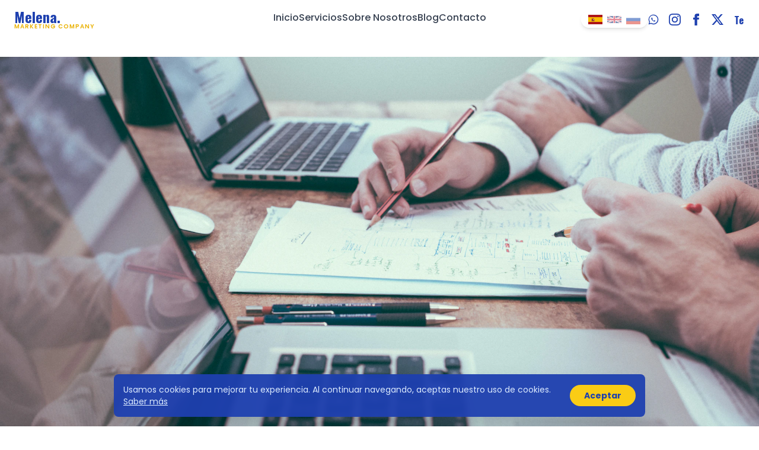

--- FILE ---
content_type: text/html; charset=UTF-8
request_url: https://www.melenamarketing.com/_files/ugd/1846ad_4d43a7cbec604be487e75b1fdff0cefc.pdf
body_size: 959
content:
<!DOCTYPE html>
<html lang="es">
<head>
    <meta charset="UTF-8" />
    <link rel="icon" type="image/svg+xml" href="/assets/favicon-BhR0v3iC.svg" />
    <meta name="viewport" content="width=device-width, initial-scale=1.0" />
    <title>Melena Marketing - Agencia de Marketing Digital para PYMES</title>

    <!-- SEO Meta Tags -->
    <meta name="description" content="Agencia de marketing digital en Marbella especializada en ayudar a PYMES a mejorar su presencia online. Ofrecemos diseño web, SEO, gestión de redes sociales y más." />
    <meta name="keywords" content="marketing digital, marbella, pymes, seo, diseño web, redes sociales" />
    <link rel="canonical" href="https://melenamarketing.com/" />

    <!-- Open Graph / Facebook -->
    <meta property="og:type" content="website" />
    <meta property="og:url" content="https://melenamarketing.com/" />
    <meta property="og:title" content="Melena Marketing - Agencia de Marketing Digital para PYMES" />
    <meta property="og:description" content="Agencia de marketing digital en Marbella especializada en ayudar a PYMES a mejorar su presencia online. Ofrecemos diseño web, SEO, gestión de redes sociales y más." />
    <meta property="og:image" content="https://images.unsplash.com/photo-1454165804606-c3d57bc86b40?q=80&w=1200&auto=format&fit=crop" />
    <meta property="og:site_name" content="Melena Marketing" />

    <!-- Twitter -->
    <meta name="twitter:card" content="summary_large_image" />
    <meta name="twitter:url" content="https://melenamarketing.com/" />
    <meta name="twitter:title" content="Melena Marketing - Agencia de Marketing Digital para PYMES" />
    <meta name="twitter:description" content="Agencia de marketing digital en Marbella especializada en ayudar a PYMES a mejorar su presencia online. Ofrecemos diseño web, SEO, gestión de redes sociales y más." />
    <meta name="twitter:image" content="https://images.unsplash.com/photo-1454165804606-c3d57bc86b40?q=80&w=1200&auto=format&fit=crop" />

    <script src="https://cdn.tailwindcss.com?plugins=typography"></script>
    <link rel="preconnect" href="https://fonts.googleapis.com">
    <link rel="preconnect" href="https://fonts.gstatic.com" crossorigin>
    <link href="https://fonts.googleapis.com/css2?family=Poppins:wght@300;400;500;600;700&family=Oswald:wght@400;500;600;700&display=swap" rel="stylesheet">
    <style>
      body {
        font-family: 'Poppins', sans-serif;
      }
      h1, h2, h3, h4, h5, h6 {
        font-family: 'Oswald', sans-serif;
      }
      @keyframes fade-in-up {
        from {
          opacity: 0;
          transform: translateY(20px);
        }
        to {
          opacity: 1;
          transform: translateY(0);
        }
      }
      .animate-fade-in-up {
        opacity: 0; /* Start hidden to prevent flash of unstyled content */
        animation: fade-in-up 0.8s ease-out forwards;
      }

      /* Utility to hide scrollbars while keeping functionality */
      .hide-scrollbar::-webkit-scrollbar {
        display: none;
      }
      .hide-scrollbar {
        -ms-overflow-style: none;
        scrollbar-width: none;
      }
    </style>

<script type="importmap">
{
  "imports": {
    "react-dom/": "https://aistudiocdn.com/react-dom@^19.2.0/",
    "react/": "https://aistudiocdn.com/react@^19.2.0/",
    "react": "https://aistudiocdn.com/react@^19.2.0",
    "firebase/app": "https://www.gstatic.com/firebasejs/10.12.2/firebase-app.js",
    "firebase/firestore": "https://www.gstatic.com/firebasejs/10.12.2/firebase-firestore.js",
    "firebase/storage": "https://www.gstatic.com/firebasejs/10.12.2/firebase-storage.js",
    "firebase/": "https://aistudiocdn.com/firebase@^12.4.0/"
  }
}
</script>
  <script type="module" crossorigin src="/assets/index-CzC_yEsP.js"></script>
</head>
<body>
    <div id="root"></div>
</body>
</html>

--- FILE ---
content_type: application/javascript; charset=UTF-8
request_url: https://www.melenamarketing.com/assets/index-CzC_yEsP.js
body_size: 209016
content:
(function(){const n=document.createElement("link").relList;if(n&&n.supports&&n.supports("modulepreload"))return;for(const l of document.querySelectorAll('link[rel="modulepreload"]'))r(l);new MutationObserver(l=>{for(const d of l)if(d.type==="childList")for(const f of d.addedNodes)f.tagName==="LINK"&&f.rel==="modulepreload"&&r(f)}).observe(document,{childList:!0,subtree:!0});function a(l){const d={};return l.integrity&&(d.integrity=l.integrity),l.referrerPolicy&&(d.referrerPolicy=l.referrerPolicy),l.crossOrigin==="use-credentials"?d.credentials="include":l.crossOrigin==="anonymous"?d.credentials="omit":d.credentials="same-origin",d}function r(l){if(l.ep)return;l.ep=!0;const d=a(l);fetch(l.href,d)}})();function _0(s){return s&&s.__esModule&&Object.prototype.hasOwnProperty.call(s,"default")?s.default:s}var vd={exports:{}},Ir={};/**
 * @license React
 * react-jsx-runtime.production.js
 *
 * Copyright (c) Meta Platforms, Inc. and affiliates.
 *
 * This source code is licensed under the MIT license found in the
 * LICENSE file in the root directory of this source tree.
 */var iy;function qb(){if(iy)return Ir;iy=1;var s=Symbol.for("react.transitional.element"),n=Symbol.for("react.fragment");function a(r,l,d){var f=null;if(d!==void 0&&(f=""+d),l.key!==void 0&&(f=""+l.key),"key"in l){d={};for(var _ in l)_!=="key"&&(d[_]=l[_])}else d=l;return l=d.ref,{$$typeof:s,type:r,key:f,ref:l!==void 0?l:null,props:d}}return Ir.Fragment=n,Ir.jsx=a,Ir.jsxs=a,Ir}var ay;function Hb(){return ay||(ay=1,vd.exports=qb()),vd.exports}var g=Hb(),bd={exports:{}},ge={};/**
 * @license React
 * react.production.js
 *
 * Copyright (c) Meta Platforms, Inc. and affiliates.
 *
 * This source code is licensed under the MIT license found in the
 * LICENSE file in the root directory of this source tree.
 */var sy;function Gb(){if(sy)return ge;sy=1;var s=Symbol.for("react.transitional.element"),n=Symbol.for("react.portal"),a=Symbol.for("react.fragment"),r=Symbol.for("react.strict_mode"),l=Symbol.for("react.profiler"),d=Symbol.for("react.consumer"),f=Symbol.for("react.context"),_=Symbol.for("react.forward_ref"),v=Symbol.for("react.suspense"),b=Symbol.for("react.memo"),x=Symbol.for("react.lazy"),C=Symbol.for("react.activity"),U=Symbol.iterator;function Z(D){return D===null||typeof D!="object"?null:(D=U&&D[U]||D["@@iterator"],typeof D=="function"?D:null)}var J={isMounted:function(){return!1},enqueueForceUpdate:function(){},enqueueReplaceState:function(){},enqueueSetState:function(){}},ne=Object.assign,W={};function fe(D,Q,te){this.props=D,this.context=Q,this.refs=W,this.updater=te||J}fe.prototype.isReactComponent={},fe.prototype.setState=function(D,Q){if(typeof D!="object"&&typeof D!="function"&&D!=null)throw Error("takes an object of state variables to update or a function which returns an object of state variables.");this.updater.enqueueSetState(this,D,Q,"setState")},fe.prototype.forceUpdate=function(D){this.updater.enqueueForceUpdate(this,D,"forceUpdate")};function me(){}me.prototype=fe.prototype;function ie(D,Q,te){this.props=D,this.context=Q,this.refs=W,this.updater=te||J}var ue=ie.prototype=new me;ue.constructor=ie,ne(ue,fe.prototype),ue.isPureReactComponent=!0;var je=Array.isArray;function xe(){}var R={H:null,A:null,T:null,S:null},T=Object.prototype.hasOwnProperty;function N(D,Q,te){var ae=te.ref;return{$$typeof:s,type:D,key:Q,ref:ae!==void 0?ae:null,props:te}}function I(D,Q){return N(D.type,Q,D.props)}function O(D){return typeof D=="object"&&D!==null&&D.$$typeof===s}function k(D){var Q={"=":"=0",":":"=2"};return"$"+D.replace(/[=:]/g,function(te){return Q[te]})}var A=/\/+/g;function $e(D,Q){return typeof D=="object"&&D!==null&&D.key!=null?k(""+D.key):Q.toString(36)}function St(D){switch(D.status){case"fulfilled":return D.value;case"rejected":throw D.reason;default:switch(typeof D.status=="string"?D.then(xe,xe):(D.status="pending",D.then(function(Q){D.status==="pending"&&(D.status="fulfilled",D.value=Q)},function(Q){D.status==="pending"&&(D.status="rejected",D.reason=Q)})),D.status){case"fulfilled":return D.value;case"rejected":throw D.reason}}throw D}function G(D,Q,te,ae,pe){var be=typeof D;(be==="undefined"||be==="boolean")&&(D=null);var Me=!1;if(D===null)Me=!0;else switch(be){case"bigint":case"string":case"number":Me=!0;break;case"object":switch(D.$$typeof){case s:case n:Me=!0;break;case x:return Me=D._init,G(Me(D._payload),Q,te,ae,pe)}}if(Me)return pe=pe(D),Me=ae===""?"."+$e(D,0):ae,je(pe)?(te="",Me!=null&&(te=Me.replace(A,"$&/")+"/"),G(pe,Q,te,"",function(ja){return ja})):pe!=null&&(O(pe)&&(pe=I(pe,te+(pe.key==null||D&&D.key===pe.key?"":(""+pe.key).replace(A,"$&/")+"/")+Me)),Q.push(pe)),1;Me=0;var Ct=ae===""?".":ae+":";if(je(D))for(var We=0;We<D.length;We++)ae=D[We],be=Ct+$e(ae,We),Me+=G(ae,Q,te,be,pe);else if(We=Z(D),typeof We=="function")for(D=We.call(D),We=0;!(ae=D.next()).done;)ae=ae.value,be=Ct+$e(ae,We++),Me+=G(ae,Q,te,be,pe);else if(be==="object"){if(typeof D.then=="function")return G(St(D),Q,te,ae,pe);throw Q=String(D),Error("Objects are not valid as a React child (found: "+(Q==="[object Object]"?"object with keys {"+Object.keys(D).join(", ")+"}":Q)+"). If you meant to render a collection of children, use an array instead.")}return Me}function ee(D,Q,te){if(D==null)return D;var ae=[],pe=0;return G(D,ae,"","",function(be){return Q.call(te,be,pe++)}),ae}function he(D){if(D._status===-1){var Q=D._result;Q=Q(),Q.then(function(te){(D._status===0||D._status===-1)&&(D._status=1,D._result=te)},function(te){(D._status===0||D._status===-1)&&(D._status=2,D._result=te)}),D._status===-1&&(D._status=0,D._result=Q)}if(D._status===1)return D._result.default;throw D._result}var Ie=typeof reportError=="function"?reportError:function(D){if(typeof window=="object"&&typeof window.ErrorEvent=="function"){var Q=new window.ErrorEvent("error",{bubbles:!0,cancelable:!0,message:typeof D=="object"&&D!==null&&typeof D.message=="string"?String(D.message):String(D),error:D});if(!window.dispatchEvent(Q))return}else if(typeof process=="object"&&typeof process.emit=="function"){process.emit("uncaughtException",D);return}console.error(D)},Pe={map:ee,forEach:function(D,Q,te){ee(D,function(){Q.apply(this,arguments)},te)},count:function(D){var Q=0;return ee(D,function(){Q++}),Q},toArray:function(D){return ee(D,function(Q){return Q})||[]},only:function(D){if(!O(D))throw Error("React.Children.only expected to receive a single React element child.");return D}};return ge.Activity=C,ge.Children=Pe,ge.Component=fe,ge.Fragment=a,ge.Profiler=l,ge.PureComponent=ie,ge.StrictMode=r,ge.Suspense=v,ge.__CLIENT_INTERNALS_DO_NOT_USE_OR_WARN_USERS_THEY_CANNOT_UPGRADE=R,ge.__COMPILER_RUNTIME={__proto__:null,c:function(D){return R.H.useMemoCache(D)}},ge.cache=function(D){return function(){return D.apply(null,arguments)}},ge.cacheSignal=function(){return null},ge.cloneElement=function(D,Q,te){if(D==null)throw Error("The argument must be a React element, but you passed "+D+".");var ae=ne({},D.props),pe=D.key;if(Q!=null)for(be in Q.key!==void 0&&(pe=""+Q.key),Q)!T.call(Q,be)||be==="key"||be==="__self"||be==="__source"||be==="ref"&&Q.ref===void 0||(ae[be]=Q[be]);var be=arguments.length-2;if(be===1)ae.children=te;else if(1<be){for(var Me=Array(be),Ct=0;Ct<be;Ct++)Me[Ct]=arguments[Ct+2];ae.children=Me}return N(D.type,pe,ae)},ge.createContext=function(D){return D={$$typeof:f,_currentValue:D,_currentValue2:D,_threadCount:0,Provider:null,Consumer:null},D.Provider=D,D.Consumer={$$typeof:d,_context:D},D},ge.createElement=function(D,Q,te){var ae,pe={},be=null;if(Q!=null)for(ae in Q.key!==void 0&&(be=""+Q.key),Q)T.call(Q,ae)&&ae!=="key"&&ae!=="__self"&&ae!=="__source"&&(pe[ae]=Q[ae]);var Me=arguments.length-2;if(Me===1)pe.children=te;else if(1<Me){for(var Ct=Array(Me),We=0;We<Me;We++)Ct[We]=arguments[We+2];pe.children=Ct}if(D&&D.defaultProps)for(ae in Me=D.defaultProps,Me)pe[ae]===void 0&&(pe[ae]=Me[ae]);return N(D,be,pe)},ge.createRef=function(){return{current:null}},ge.forwardRef=function(D){return{$$typeof:_,render:D}},ge.isValidElement=O,ge.lazy=function(D){return{$$typeof:x,_payload:{_status:-1,_result:D},_init:he}},ge.memo=function(D,Q){return{$$typeof:b,type:D,compare:Q===void 0?null:Q}},ge.startTransition=function(D){var Q=R.T,te={};R.T=te;try{var ae=D(),pe=R.S;pe!==null&&pe(te,ae),typeof ae=="object"&&ae!==null&&typeof ae.then=="function"&&ae.then(xe,Ie)}catch(be){Ie(be)}finally{Q!==null&&te.types!==null&&(Q.types=te.types),R.T=Q}},ge.unstable_useCacheRefresh=function(){return R.H.useCacheRefresh()},ge.use=function(D){return R.H.use(D)},ge.useActionState=function(D,Q,te){return R.H.useActionState(D,Q,te)},ge.useCallback=function(D,Q){return R.H.useCallback(D,Q)},ge.useContext=function(D){return R.H.useContext(D)},ge.useDebugValue=function(){},ge.useDeferredValue=function(D,Q){return R.H.useDeferredValue(D,Q)},ge.useEffect=function(D,Q){return R.H.useEffect(D,Q)},ge.useEffectEvent=function(D){return R.H.useEffectEvent(D)},ge.useId=function(){return R.H.useId()},ge.useImperativeHandle=function(D,Q,te){return R.H.useImperativeHandle(D,Q,te)},ge.useInsertionEffect=function(D,Q){return R.H.useInsertionEffect(D,Q)},ge.useLayoutEffect=function(D,Q){return R.H.useLayoutEffect(D,Q)},ge.useMemo=function(D,Q){return R.H.useMemo(D,Q)},ge.useOptimistic=function(D,Q){return R.H.useOptimistic(D,Q)},ge.useReducer=function(D,Q,te){return R.H.useReducer(D,Q,te)},ge.useRef=function(D){return R.H.useRef(D)},ge.useState=function(D){return R.H.useState(D)},ge.useSyncExternalStore=function(D,Q,te){return R.H.useSyncExternalStore(D,Q,te)},ge.useTransition=function(){return R.H.useTransition()},ge.version="19.2.3",ge}var oy;function tf(){return oy||(oy=1,bd.exports=Gb()),bd.exports}var ve=tf();const $r=_0(ve);var Ed={exports:{}},jr={},wd={exports:{}},Td={};/**
 * @license React
 * scheduler.production.js
 *
 * Copyright (c) Meta Platforms, Inc. and affiliates.
 *
 * This source code is licensed under the MIT license found in the
 * LICENSE file in the root directory of this source tree.
 */var ry;function Fb(){return ry||(ry=1,(function(s){function n(G,ee){var he=G.length;G.push(ee);e:for(;0<he;){var Ie=he-1>>>1,Pe=G[Ie];if(0<l(Pe,ee))G[Ie]=ee,G[he]=Pe,he=Ie;else break e}}function a(G){return G.length===0?null:G[0]}function r(G){if(G.length===0)return null;var ee=G[0],he=G.pop();if(he!==ee){G[0]=he;e:for(var Ie=0,Pe=G.length,D=Pe>>>1;Ie<D;){var Q=2*(Ie+1)-1,te=G[Q],ae=Q+1,pe=G[ae];if(0>l(te,he))ae<Pe&&0>l(pe,te)?(G[Ie]=pe,G[ae]=he,Ie=ae):(G[Ie]=te,G[Q]=he,Ie=Q);else if(ae<Pe&&0>l(pe,he))G[Ie]=pe,G[ae]=he,Ie=ae;else break e}}return ee}function l(G,ee){var he=G.sortIndex-ee.sortIndex;return he!==0?he:G.id-ee.id}if(s.unstable_now=void 0,typeof performance=="object"&&typeof performance.now=="function"){var d=performance;s.unstable_now=function(){return d.now()}}else{var f=Date,_=f.now();s.unstable_now=function(){return f.now()-_}}var v=[],b=[],x=1,C=null,U=3,Z=!1,J=!1,ne=!1,W=!1,fe=typeof setTimeout=="function"?setTimeout:null,me=typeof clearTimeout=="function"?clearTimeout:null,ie=typeof setImmediate<"u"?setImmediate:null;function ue(G){for(var ee=a(b);ee!==null;){if(ee.callback===null)r(b);else if(ee.startTime<=G)r(b),ee.sortIndex=ee.expirationTime,n(v,ee);else break;ee=a(b)}}function je(G){if(ne=!1,ue(G),!J)if(a(v)!==null)J=!0,xe||(xe=!0,k());else{var ee=a(b);ee!==null&&St(je,ee.startTime-G)}}var xe=!1,R=-1,T=5,N=-1;function I(){return W?!0:!(s.unstable_now()-N<T)}function O(){if(W=!1,xe){var G=s.unstable_now();N=G;var ee=!0;try{e:{J=!1,ne&&(ne=!1,me(R),R=-1),Z=!0;var he=U;try{t:{for(ue(G),C=a(v);C!==null&&!(C.expirationTime>G&&I());){var Ie=C.callback;if(typeof Ie=="function"){C.callback=null,U=C.priorityLevel;var Pe=Ie(C.expirationTime<=G);if(G=s.unstable_now(),typeof Pe=="function"){C.callback=Pe,ue(G),ee=!0;break t}C===a(v)&&r(v),ue(G)}else r(v);C=a(v)}if(C!==null)ee=!0;else{var D=a(b);D!==null&&St(je,D.startTime-G),ee=!1}}break e}finally{C=null,U=he,Z=!1}ee=void 0}}finally{ee?k():xe=!1}}}var k;if(typeof ie=="function")k=function(){ie(O)};else if(typeof MessageChannel<"u"){var A=new MessageChannel,$e=A.port2;A.port1.onmessage=O,k=function(){$e.postMessage(null)}}else k=function(){fe(O,0)};function St(G,ee){R=fe(function(){G(s.unstable_now())},ee)}s.unstable_IdlePriority=5,s.unstable_ImmediatePriority=1,s.unstable_LowPriority=4,s.unstable_NormalPriority=3,s.unstable_Profiling=null,s.unstable_UserBlockingPriority=2,s.unstable_cancelCallback=function(G){G.callback=null},s.unstable_forceFrameRate=function(G){0>G||125<G?console.error("forceFrameRate takes a positive int between 0 and 125, forcing frame rates higher than 125 fps is not supported"):T=0<G?Math.floor(1e3/G):5},s.unstable_getCurrentPriorityLevel=function(){return U},s.unstable_next=function(G){switch(U){case 1:case 2:case 3:var ee=3;break;default:ee=U}var he=U;U=ee;try{return G()}finally{U=he}},s.unstable_requestPaint=function(){W=!0},s.unstable_runWithPriority=function(G,ee){switch(G){case 1:case 2:case 3:case 4:case 5:break;default:G=3}var he=U;U=G;try{return ee()}finally{U=he}},s.unstable_scheduleCallback=function(G,ee,he){var Ie=s.unstable_now();switch(typeof he=="object"&&he!==null?(he=he.delay,he=typeof he=="number"&&0<he?Ie+he:Ie):he=Ie,G){case 1:var Pe=-1;break;case 2:Pe=250;break;case 5:Pe=1073741823;break;case 4:Pe=1e4;break;default:Pe=5e3}return Pe=he+Pe,G={id:x++,callback:ee,priorityLevel:G,startTime:he,expirationTime:Pe,sortIndex:-1},he>Ie?(G.sortIndex=he,n(b,G),a(v)===null&&G===a(b)&&(ne?(me(R),R=-1):ne=!0,St(je,he-Ie))):(G.sortIndex=Pe,n(v,G),J||Z||(J=!0,xe||(xe=!0,k()))),G},s.unstable_shouldYield=I,s.unstable_wrapCallback=function(G){var ee=U;return function(){var he=U;U=ee;try{return G.apply(this,arguments)}finally{U=he}}}})(Td)),Td}var ly;function Yb(){return ly||(ly=1,wd.exports=Fb()),wd.exports}var xd={exports:{}},Ft={};/**
 * @license React
 * react-dom.production.js
 *
 * Copyright (c) Meta Platforms, Inc. and affiliates.
 *
 * This source code is licensed under the MIT license found in the
 * LICENSE file in the root directory of this source tree.
 */var cy;function Qb(){if(cy)return Ft;cy=1;var s=tf();function n(v){var b="https://react.dev/errors/"+v;if(1<arguments.length){b+="?args[]="+encodeURIComponent(arguments[1]);for(var x=2;x<arguments.length;x++)b+="&args[]="+encodeURIComponent(arguments[x])}return"Minified React error #"+v+"; visit "+b+" for the full message or use the non-minified dev environment for full errors and additional helpful warnings."}function a(){}var r={d:{f:a,r:function(){throw Error(n(522))},D:a,C:a,L:a,m:a,X:a,S:a,M:a},p:0,findDOMNode:null},l=Symbol.for("react.portal");function d(v,b,x){var C=3<arguments.length&&arguments[3]!==void 0?arguments[3]:null;return{$$typeof:l,key:C==null?null:""+C,children:v,containerInfo:b,implementation:x}}var f=s.__CLIENT_INTERNALS_DO_NOT_USE_OR_WARN_USERS_THEY_CANNOT_UPGRADE;function _(v,b){if(v==="font")return"";if(typeof b=="string")return b==="use-credentials"?b:""}return Ft.__DOM_INTERNALS_DO_NOT_USE_OR_WARN_USERS_THEY_CANNOT_UPGRADE=r,Ft.createPortal=function(v,b){var x=2<arguments.length&&arguments[2]!==void 0?arguments[2]:null;if(!b||b.nodeType!==1&&b.nodeType!==9&&b.nodeType!==11)throw Error(n(299));return d(v,b,null,x)},Ft.flushSync=function(v){var b=f.T,x=r.p;try{if(f.T=null,r.p=2,v)return v()}finally{f.T=b,r.p=x,r.d.f()}},Ft.preconnect=function(v,b){typeof v=="string"&&(b?(b=b.crossOrigin,b=typeof b=="string"?b==="use-credentials"?b:"":void 0):b=null,r.d.C(v,b))},Ft.prefetchDNS=function(v){typeof v=="string"&&r.d.D(v)},Ft.preinit=function(v,b){if(typeof v=="string"&&b&&typeof b.as=="string"){var x=b.as,C=_(x,b.crossOrigin),U=typeof b.integrity=="string"?b.integrity:void 0,Z=typeof b.fetchPriority=="string"?b.fetchPriority:void 0;x==="style"?r.d.S(v,typeof b.precedence=="string"?b.precedence:void 0,{crossOrigin:C,integrity:U,fetchPriority:Z}):x==="script"&&r.d.X(v,{crossOrigin:C,integrity:U,fetchPriority:Z,nonce:typeof b.nonce=="string"?b.nonce:void 0})}},Ft.preinitModule=function(v,b){if(typeof v=="string")if(typeof b=="object"&&b!==null){if(b.as==null||b.as==="script"){var x=_(b.as,b.crossOrigin);r.d.M(v,{crossOrigin:x,integrity:typeof b.integrity=="string"?b.integrity:void 0,nonce:typeof b.nonce=="string"?b.nonce:void 0})}}else b==null&&r.d.M(v)},Ft.preload=function(v,b){if(typeof v=="string"&&typeof b=="object"&&b!==null&&typeof b.as=="string"){var x=b.as,C=_(x,b.crossOrigin);r.d.L(v,x,{crossOrigin:C,integrity:typeof b.integrity=="string"?b.integrity:void 0,nonce:typeof b.nonce=="string"?b.nonce:void 0,type:typeof b.type=="string"?b.type:void 0,fetchPriority:typeof b.fetchPriority=="string"?b.fetchPriority:void 0,referrerPolicy:typeof b.referrerPolicy=="string"?b.referrerPolicy:void 0,imageSrcSet:typeof b.imageSrcSet=="string"?b.imageSrcSet:void 0,imageSizes:typeof b.imageSizes=="string"?b.imageSizes:void 0,media:typeof b.media=="string"?b.media:void 0})}},Ft.preloadModule=function(v,b){if(typeof v=="string")if(b){var x=_(b.as,b.crossOrigin);r.d.m(v,{as:typeof b.as=="string"&&b.as!=="script"?b.as:void 0,crossOrigin:x,integrity:typeof b.integrity=="string"?b.integrity:void 0})}else r.d.m(v)},Ft.requestFormReset=function(v){r.d.r(v)},Ft.unstable_batchedUpdates=function(v,b){return v(b)},Ft.useFormState=function(v,b,x){return f.H.useFormState(v,b,x)},Ft.useFormStatus=function(){return f.H.useHostTransitionStatus()},Ft.version="19.2.3",Ft}var uy;function Xb(){if(uy)return xd.exports;uy=1;function s(){if(!(typeof __REACT_DEVTOOLS_GLOBAL_HOOK__>"u"||typeof __REACT_DEVTOOLS_GLOBAL_HOOK__.checkDCE!="function"))try{__REACT_DEVTOOLS_GLOBAL_HOOK__.checkDCE(s)}catch(n){console.error(n)}}return s(),xd.exports=Qb(),xd.exports}/**
 * @license React
 * react-dom-client.production.js
 *
 * Copyright (c) Meta Platforms, Inc. and affiliates.
 *
 * This source code is licensed under the MIT license found in the
 * LICENSE file in the root directory of this source tree.
 */var hy;function Kb(){if(hy)return jr;hy=1;var s=Yb(),n=tf(),a=Xb();function r(e){var t="https://react.dev/errors/"+e;if(1<arguments.length){t+="?args[]="+encodeURIComponent(arguments[1]);for(var i=2;i<arguments.length;i++)t+="&args[]="+encodeURIComponent(arguments[i])}return"Minified React error #"+e+"; visit "+t+" for the full message or use the non-minified dev environment for full errors and additional helpful warnings."}function l(e){return!(!e||e.nodeType!==1&&e.nodeType!==9&&e.nodeType!==11)}function d(e){var t=e,i=e;if(e.alternate)for(;t.return;)t=t.return;else{e=t;do t=e,(t.flags&4098)!==0&&(i=t.return),e=t.return;while(e)}return t.tag===3?i:null}function f(e){if(e.tag===13){var t=e.memoizedState;if(t===null&&(e=e.alternate,e!==null&&(t=e.memoizedState)),t!==null)return t.dehydrated}return null}function _(e){if(e.tag===31){var t=e.memoizedState;if(t===null&&(e=e.alternate,e!==null&&(t=e.memoizedState)),t!==null)return t.dehydrated}return null}function v(e){if(d(e)!==e)throw Error(r(188))}function b(e){var t=e.alternate;if(!t){if(t=d(e),t===null)throw Error(r(188));return t!==e?null:e}for(var i=e,o=t;;){var u=i.return;if(u===null)break;var h=u.alternate;if(h===null){if(o=u.return,o!==null){i=o;continue}break}if(u.child===h.child){for(h=u.child;h;){if(h===i)return v(u),e;if(h===o)return v(u),t;h=h.sibling}throw Error(r(188))}if(i.return!==o.return)i=u,o=h;else{for(var p=!1,E=u.child;E;){if(E===i){p=!0,i=u,o=h;break}if(E===o){p=!0,o=u,i=h;break}E=E.sibling}if(!p){for(E=h.child;E;){if(E===i){p=!0,i=h,o=u;break}if(E===o){p=!0,o=h,i=u;break}E=E.sibling}if(!p)throw Error(r(189))}}if(i.alternate!==o)throw Error(r(190))}if(i.tag!==3)throw Error(r(188));return i.stateNode.current===i?e:t}function x(e){var t=e.tag;if(t===5||t===26||t===27||t===6)return e;for(e=e.child;e!==null;){if(t=x(e),t!==null)return t;e=e.sibling}return null}var C=Object.assign,U=Symbol.for("react.element"),Z=Symbol.for("react.transitional.element"),J=Symbol.for("react.portal"),ne=Symbol.for("react.fragment"),W=Symbol.for("react.strict_mode"),fe=Symbol.for("react.profiler"),me=Symbol.for("react.consumer"),ie=Symbol.for("react.context"),ue=Symbol.for("react.forward_ref"),je=Symbol.for("react.suspense"),xe=Symbol.for("react.suspense_list"),R=Symbol.for("react.memo"),T=Symbol.for("react.lazy"),N=Symbol.for("react.activity"),I=Symbol.for("react.memo_cache_sentinel"),O=Symbol.iterator;function k(e){return e===null||typeof e!="object"?null:(e=O&&e[O]||e["@@iterator"],typeof e=="function"?e:null)}var A=Symbol.for("react.client.reference");function $e(e){if(e==null)return null;if(typeof e=="function")return e.$$typeof===A?null:e.displayName||e.name||null;if(typeof e=="string")return e;switch(e){case ne:return"Fragment";case fe:return"Profiler";case W:return"StrictMode";case je:return"Suspense";case xe:return"SuspenseList";case N:return"Activity"}if(typeof e=="object")switch(e.$$typeof){case J:return"Portal";case ie:return e.displayName||"Context";case me:return(e._context.displayName||"Context")+".Consumer";case ue:var t=e.render;return e=e.displayName,e||(e=t.displayName||t.name||"",e=e!==""?"ForwardRef("+e+")":"ForwardRef"),e;case R:return t=e.displayName||null,t!==null?t:$e(e.type)||"Memo";case T:t=e._payload,e=e._init;try{return $e(e(t))}catch{}}return null}var St=Array.isArray,G=n.__CLIENT_INTERNALS_DO_NOT_USE_OR_WARN_USERS_THEY_CANNOT_UPGRADE,ee=a.__DOM_INTERNALS_DO_NOT_USE_OR_WARN_USERS_THEY_CANNOT_UPGRADE,he={pending:!1,data:null,method:null,action:null},Ie=[],Pe=-1;function D(e){return{current:e}}function Q(e){0>Pe||(e.current=Ie[Pe],Ie[Pe]=null,Pe--)}function te(e,t){Pe++,Ie[Pe]=e.current,e.current=t}var ae=D(null),pe=D(null),be=D(null),Me=D(null);function Ct(e,t){switch(te(be,t),te(pe,e),te(ae,null),t.nodeType){case 9:case 11:e=(e=t.documentElement)&&(e=e.namespaceURI)?Sg(e):0;break;default:if(e=t.tagName,t=t.namespaceURI)t=Sg(t),e=Cg(t,e);else switch(e){case"svg":e=1;break;case"math":e=2;break;default:e=0}}Q(ae),te(ae,e)}function We(){Q(ae),Q(pe),Q(be)}function ja(e){e.memoizedState!==null&&te(Me,e);var t=ae.current,i=Cg(t,e.type);t!==i&&(te(pe,e),te(ae,i))}function xs(e){pe.current===e&&(Q(ae),Q(pe)),Me.current===e&&(Q(Me),Rr._currentValue=he)}var As,Ss;function Kn(e){if(As===void 0)try{throw Error()}catch(i){var t=i.stack.trim().match(/\n( *(at )?)/);As=t&&t[1]||"",Ss=-1<i.stack.indexOf(`
    at`)?" (<anonymous>)":-1<i.stack.indexOf("@")?"@unknown:0:0":""}return`
`+As+e+Ss}var Ro=!1;function ka(e,t){if(!e||Ro)return"";Ro=!0;var i=Error.prepareStackTrace;Error.prepareStackTrace=void 0;try{var o={DetermineComponentFrameRoot:function(){try{if(t){var Y=function(){throw Error()};if(Object.defineProperty(Y.prototype,"props",{set:function(){throw Error()}}),typeof Reflect=="object"&&Reflect.construct){try{Reflect.construct(Y,[])}catch(q){var P=q}Reflect.construct(e,[],Y)}else{try{Y.call()}catch(q){P=q}e.call(Y.prototype)}}else{try{throw Error()}catch(q){P=q}(Y=e())&&typeof Y.catch=="function"&&Y.catch(function(){})}}catch(q){if(q&&P&&typeof q.stack=="string")return[q.stack,P.stack]}return[null,null]}};o.DetermineComponentFrameRoot.displayName="DetermineComponentFrameRoot";var u=Object.getOwnPropertyDescriptor(o.DetermineComponentFrameRoot,"name");u&&u.configurable&&Object.defineProperty(o.DetermineComponentFrameRoot,"name",{value:"DetermineComponentFrameRoot"});var h=o.DetermineComponentFrameRoot(),p=h[0],E=h[1];if(p&&E){var S=p.split(`
`),L=E.split(`
`);for(u=o=0;o<S.length&&!S[o].includes("DetermineComponentFrameRoot");)o++;for(;u<L.length&&!L[u].includes("DetermineComponentFrameRoot");)u++;if(o===S.length||u===L.length)for(o=S.length-1,u=L.length-1;1<=o&&0<=u&&S[o]!==L[u];)u--;for(;1<=o&&0<=u;o--,u--)if(S[o]!==L[u]){if(o!==1||u!==1)do if(o--,u--,0>u||S[o]!==L[u]){var H=`
`+S[o].replace(" at new "," at ");return e.displayName&&H.includes("<anonymous>")&&(H=H.replace("<anonymous>",e.displayName)),H}while(1<=o&&0<=u);break}}}finally{Ro=!1,Error.prepareStackTrace=i}return(i=e?e.displayName||e.name:"")?Kn(i):""}function Mo(e,t){switch(e.tag){case 26:case 27:case 5:return Kn(e.type);case 16:return Kn("Lazy");case 13:return e.child!==t&&t!==null?Kn("Suspense Fallback"):Kn("Suspense");case 19:return Kn("SuspenseList");case 0:case 15:return ka(e.type,!1);case 11:return ka(e.type.render,!1);case 1:return ka(e.type,!0);case 31:return Kn("Activity");default:return""}}function Oo(e){try{var t="",i=null;do t+=Mo(e,i),i=e,e=e.return;while(e);return t}catch(o){return`
Error generating stack: `+o.message+`
`+o.stack}}var pt=Object.prototype.hasOwnProperty,Nt=s.unstable_scheduleCallback,Fi=s.unstable_cancelCallback,Eu=s.unstable_shouldYield,ol=s.unstable_requestPaint,Zt=s.unstable_now,Va=s.unstable_getCurrentPriorityLevel,Do=s.unstable_ImmediatePriority,Io=s.unstable_UserBlockingPriority,Yi=s.unstable_NormalPriority,wu=s.unstable_LowPriority,rl=s.unstable_IdlePriority,ll=s.log,cl=s.unstable_setDisableYieldValue,In=null,kt=null;function bn(e){if(typeof ll=="function"&&cl(e),kt&&typeof kt.setStrictMode=="function")try{kt.setStrictMode(In,e)}catch{}}var ut=Math.clz32?Math.clz32:hl,ul=Math.log,Cs=Math.LN2;function hl(e){return e>>>=0,e===0?32:31-(ul(e)/Cs|0)|0}var Zn=256,Ua=262144,gt=4194304;function Jn(e){var t=e&42;if(t!==0)return t;switch(e&-e){case 1:return 1;case 2:return 2;case 4:return 4;case 8:return 8;case 16:return 16;case 32:return 32;case 64:return 64;case 128:return 128;case 256:case 512:case 1024:case 2048:case 4096:case 8192:case 16384:case 32768:case 65536:case 131072:return e&261888;case 262144:case 524288:case 1048576:case 2097152:return e&3932160;case 4194304:case 8388608:case 16777216:case 33554432:return e&62914560;case 67108864:return 67108864;case 134217728:return 134217728;case 268435456:return 268435456;case 536870912:return 536870912;case 1073741824:return 0;default:return e}}function $n(e,t,i){var o=e.pendingLanes;if(o===0)return 0;var u=0,h=e.suspendedLanes,p=e.pingedLanes;e=e.warmLanes;var E=o&134217727;return E!==0?(o=E&~h,o!==0?u=Jn(o):(p&=E,p!==0?u=Jn(p):i||(i=E&~e,i!==0&&(u=Jn(i))))):(E=o&~h,E!==0?u=Jn(E):p!==0?u=Jn(p):i||(i=o&~e,i!==0&&(u=Jn(i)))),u===0?0:t!==0&&t!==u&&(t&h)===0&&(h=u&-u,i=t&-t,h>=i||h===32&&(i&4194048)!==0)?t:u}function jn(e,t){return(e.pendingLanes&~(e.suspendedLanes&~e.pingedLanes)&t)===0}function Tu(e,t){switch(e){case 1:case 2:case 4:case 8:case 64:return t+250;case 16:case 32:case 128:case 256:case 512:case 1024:case 2048:case 4096:case 8192:case 16384:case 32768:case 65536:case 131072:case 262144:case 524288:case 1048576:case 2097152:return t+5e3;case 4194304:case 8388608:case 16777216:case 33554432:return-1;case 67108864:case 134217728:case 268435456:case 536870912:case 1073741824:return-1;default:return-1}}function dl(){var e=gt;return gt<<=1,(gt&62914560)===0&&(gt=4194304),e}function Wn(e){for(var t=[],i=0;31>i;i++)t.push(e);return t}function za(e,t){e.pendingLanes|=t,t!==268435456&&(e.suspendedLanes=0,e.pingedLanes=0,e.warmLanes=0)}function xu(e,t,i,o,u,h){var p=e.pendingLanes;e.pendingLanes=i,e.suspendedLanes=0,e.pingedLanes=0,e.warmLanes=0,e.expiredLanes&=i,e.entangledLanes&=i,e.errorRecoveryDisabledLanes&=i,e.shellSuspendCounter=0;var E=e.entanglements,S=e.expirationTimes,L=e.hiddenUpdates;for(i=p&~i;0<i;){var H=31-ut(i),Y=1<<H;E[H]=0,S[H]=-1;var P=L[H];if(P!==null)for(L[H]=null,H=0;H<P.length;H++){var q=P[H];q!==null&&(q.lane&=-536870913)}i&=~Y}o!==0&&La(e,o,0),h!==0&&u===0&&e.tag!==0&&(e.suspendedLanes|=h&~(p&~t))}function La(e,t,i){e.pendingLanes|=t,e.suspendedLanes&=~t;var o=31-ut(t);e.entangledLanes|=t,e.entanglements[o]=e.entanglements[o]|1073741824|i&261930}function jo(e,t){var i=e.entangledLanes|=t;for(e=e.entanglements;i;){var o=31-ut(i),u=1<<o;u&t|e[o]&t&&(e[o]|=t),i&=~u}}function ko(e,t){var i=t&-t;return i=(i&42)!==0?1:Pa(i),(i&(e.suspendedLanes|t))!==0?0:i}function Pa(e){switch(e){case 2:e=1;break;case 8:e=4;break;case 32:e=16;break;case 256:case 512:case 1024:case 2048:case 4096:case 8192:case 16384:case 32768:case 65536:case 131072:case 262144:case 524288:case 1048576:case 2097152:case 4194304:case 8388608:case 16777216:case 33554432:e=128;break;case 268435456:e=134217728;break;default:e=0}return e}function Ei(e){return e&=-e,2<e?8<e?(e&134217727)!==0?32:268435456:8:2}function fl(){var e=ee.p;return e!==0?e:(e=window.event,e===void 0?32:Zg(e.type))}function kn(e,t){var i=ee.p;try{return ee.p=e,t()}finally{ee.p=i}}var Vn=Math.random().toString(36).slice(2),yt="__reactFiber$"+Vn,Mt="__reactProps$"+Vn,ei="__reactContainer$"+Vn,Ns="__reactEvents$"+Vn,Au="__reactListeners$"+Vn,ml="__reactHandles$"+Vn,pl="__reactResources$"+Vn,ti="__reactMarker$"+Vn;function Rs(e){delete e[yt],delete e[Mt],delete e[Ns],delete e[Au],delete e[ml]}function ni(e){var t=e[yt];if(t)return t;for(var i=e.parentNode;i;){if(t=i[ei]||i[yt]){if(i=t.alternate,t.child!==null||i!==null&&i.child!==null)for(e=jg(e);e!==null;){if(i=e[yt])return i;e=jg(e)}return t}e=i,i=e.parentNode}return null}function En(e){if(e=e[yt]||e[ei]){var t=e.tag;if(t===5||t===6||t===13||t===31||t===26||t===27||t===3)return e}return null}function un(e){var t=e.tag;if(t===5||t===26||t===27||t===6)return e.stateNode;throw Error(r(33))}function ii(e){var t=e[pl];return t||(t=e[pl]={hoistableStyles:new Map,hoistableScripts:new Map}),t}function _t(e){e[ti]=!0}var Vo=new Set,Uo={};function ai(e,t){si(e,t),si(e+"Capture",t)}function si(e,t){for(Uo[e]=t,e=0;e<t.length;e++)Vo.add(t[e])}var zo=RegExp("^[:A-Z_a-z\\u00C0-\\u00D6\\u00D8-\\u00F6\\u00F8-\\u02FF\\u0370-\\u037D\\u037F-\\u1FFF\\u200C-\\u200D\\u2070-\\u218F\\u2C00-\\u2FEF\\u3001-\\uD7FF\\uF900-\\uFDCF\\uFDF0-\\uFFFD][:A-Z_a-z\\u00C0-\\u00D6\\u00D8-\\u00F6\\u00F8-\\u02FF\\u0370-\\u037D\\u037F-\\u1FFF\\u200C-\\u200D\\u2070-\\u218F\\u2C00-\\u2FEF\\u3001-\\uD7FF\\uF900-\\uFDCF\\uFDF0-\\uFFFD\\-.0-9\\u00B7\\u0300-\\u036F\\u203F-\\u2040]*$"),Lo={},Po={};function gl(e){return pt.call(Po,e)?!0:pt.call(Lo,e)?!1:zo.test(e)?Po[e]=!0:(Lo[e]=!0,!1)}function Ms(e,t,i){if(gl(t))if(i===null)e.removeAttribute(t);else{switch(typeof i){case"undefined":case"function":case"symbol":e.removeAttribute(t);return;case"boolean":var o=t.toLowerCase().slice(0,5);if(o!=="data-"&&o!=="aria-"){e.removeAttribute(t);return}}e.setAttribute(t,""+i)}}function hn(e,t,i){if(i===null)e.removeAttribute(t);else{switch(typeof i){case"undefined":case"function":case"symbol":case"boolean":e.removeAttribute(t);return}e.setAttribute(t,""+i)}}function vt(e,t,i,o){if(o===null)e.removeAttribute(i);else{switch(typeof o){case"undefined":case"function":case"symbol":case"boolean":e.removeAttribute(i);return}e.setAttributeNS(t,i,""+o)}}function Ot(e){switch(typeof e){case"bigint":case"boolean":case"number":case"string":case"undefined":return e;case"object":return e;default:return""}}function Qi(e){var t=e.type;return(e=e.nodeName)&&e.toLowerCase()==="input"&&(t==="checkbox"||t==="radio")}function Bo(e,t,i){var o=Object.getOwnPropertyDescriptor(e.constructor.prototype,t);if(!e.hasOwnProperty(t)&&typeof o<"u"&&typeof o.get=="function"&&typeof o.set=="function"){var u=o.get,h=o.set;return Object.defineProperty(e,t,{configurable:!0,get:function(){return u.call(this)},set:function(p){i=""+p,h.call(this,p)}}),Object.defineProperty(e,t,{enumerable:o.enumerable}),{getValue:function(){return i},setValue:function(p){i=""+p},stopTracking:function(){e._valueTracker=null,delete e[t]}}}}function Be(e){if(!e._valueTracker){var t=Qi(e)?"checked":"value";e._valueTracker=Bo(e,t,""+e[t])}}function Ba(e){if(!e)return!1;var t=e._valueTracker;if(!t)return!0;var i=t.getValue(),o="";return e&&(o=Qi(e)?e.checked?"true":"false":e.value),e=o,e!==i?(t.setValue(e),!0):!1}function oi(e){if(e=e||(typeof document<"u"?document:void 0),typeof e>"u")return null;try{return e.activeElement||e.body}catch{return e.body}}var qa=/[\n"\\]/g;function en(e){return e.replace(qa,function(t){return"\\"+t.charCodeAt(0).toString(16)+" "})}function Os(e,t,i,o,u,h,p,E){e.name="",p!=null&&typeof p!="function"&&typeof p!="symbol"&&typeof p!="boolean"?e.type=p:e.removeAttribute("type"),t!=null?p==="number"?(t===0&&e.value===""||e.value!=t)&&(e.value=""+Ot(t)):e.value!==""+Ot(t)&&(e.value=""+Ot(t)):p!=="submit"&&p!=="reset"||e.removeAttribute("value"),t!=null?qo(e,p,Ot(t)):i!=null?qo(e,p,Ot(i)):o!=null&&e.removeAttribute("value"),u==null&&h!=null&&(e.defaultChecked=!!h),u!=null&&(e.checked=u&&typeof u!="function"&&typeof u!="symbol"),E!=null&&typeof E!="function"&&typeof E!="symbol"&&typeof E!="boolean"?e.name=""+Ot(E):e.removeAttribute("name")}function yl(e,t,i,o,u,h,p,E){if(h!=null&&typeof h!="function"&&typeof h!="symbol"&&typeof h!="boolean"&&(e.type=h),t!=null||i!=null){if(!(h!=="submit"&&h!=="reset"||t!=null)){Be(e);return}i=i!=null?""+Ot(i):"",t=t!=null?""+Ot(t):i,E||t===e.value||(e.value=t),e.defaultValue=t}o=o??u,o=typeof o!="function"&&typeof o!="symbol"&&!!o,e.checked=E?e.checked:!!o,e.defaultChecked=!!o,p!=null&&typeof p!="function"&&typeof p!="symbol"&&typeof p!="boolean"&&(e.name=p),Be(e)}function qo(e,t,i){t==="number"&&oi(e.ownerDocument)===e||e.defaultValue===""+i||(e.defaultValue=""+i)}function Xi(e,t,i,o){if(e=e.options,t){t={};for(var u=0;u<i.length;u++)t["$"+i[u]]=!0;for(i=0;i<e.length;i++)u=t.hasOwnProperty("$"+e[i].value),e[i].selected!==u&&(e[i].selected=u),u&&o&&(e[i].defaultSelected=!0)}else{for(i=""+Ot(i),t=null,u=0;u<e.length;u++){if(e[u].value===i){e[u].selected=!0,o&&(e[u].defaultSelected=!0);return}t!==null||e[u].disabled||(t=e[u])}t!==null&&(t.selected=!0)}}function _l(e,t,i){if(t!=null&&(t=""+Ot(t),t!==e.value&&(e.value=t),i==null)){e.defaultValue!==t&&(e.defaultValue=t);return}e.defaultValue=i!=null?""+Ot(i):""}function Ki(e,t,i,o){if(t==null){if(o!=null){if(i!=null)throw Error(r(92));if(St(o)){if(1<o.length)throw Error(r(93));o=o[0]}i=o}i==null&&(i=""),t=i}i=Ot(t),e.defaultValue=i,o=e.textContent,o===i&&o!==""&&o!==null&&(e.value=o),Be(e)}function tn(e,t){if(t){var i=e.firstChild;if(i&&i===e.lastChild&&i.nodeType===3){i.nodeValue=t;return}}e.textContent=t}var vl=new Set("animationIterationCount aspectRatio borderImageOutset borderImageSlice borderImageWidth boxFlex boxFlexGroup boxOrdinalGroup columnCount columns flex flexGrow flexPositive flexShrink flexNegative flexOrder gridArea gridRow gridRowEnd gridRowSpan gridRowStart gridColumn gridColumnEnd gridColumnSpan gridColumnStart fontWeight lineClamp lineHeight opacity order orphans scale tabSize widows zIndex zoom fillOpacity floodOpacity stopOpacity strokeDasharray strokeDashoffset strokeMiterlimit strokeOpacity strokeWidth MozAnimationIterationCount MozBoxFlex MozBoxFlexGroup MozLineClamp msAnimationIterationCount msFlex msZoom msFlexGrow msFlexNegative msFlexOrder msFlexPositive msFlexShrink msGridColumn msGridColumnSpan msGridRow msGridRowSpan WebkitAnimationIterationCount WebkitBoxFlex WebKitBoxFlexGroup WebkitBoxOrdinalGroup WebkitColumnCount WebkitColumns WebkitFlex WebkitFlexGrow WebkitFlexPositive WebkitFlexShrink WebkitLineClamp".split(" "));function Ho(e,t,i){var o=t.indexOf("--")===0;i==null||typeof i=="boolean"||i===""?o?e.setProperty(t,""):t==="float"?e.cssFloat="":e[t]="":o?e.setProperty(t,i):typeof i!="number"||i===0||vl.has(t)?t==="float"?e.cssFloat=i:e[t]=(""+i).trim():e[t]=i+"px"}function Go(e,t,i){if(t!=null&&typeof t!="object")throw Error(r(62));if(e=e.style,i!=null){for(var o in i)!i.hasOwnProperty(o)||t!=null&&t.hasOwnProperty(o)||(o.indexOf("--")===0?e.setProperty(o,""):o==="float"?e.cssFloat="":e[o]="");for(var u in t)o=t[u],t.hasOwnProperty(u)&&i[u]!==o&&Ho(e,u,o)}else for(var h in t)t.hasOwnProperty(h)&&Ho(e,h,t[h])}function Ds(e){if(e.indexOf("-")===-1)return!1;switch(e){case"annotation-xml":case"color-profile":case"font-face":case"font-face-src":case"font-face-uri":case"font-face-format":case"font-face-name":case"missing-glyph":return!1;default:return!0}}var bl=new Map([["acceptCharset","accept-charset"],["htmlFor","for"],["httpEquiv","http-equiv"],["crossOrigin","crossorigin"],["accentHeight","accent-height"],["alignmentBaseline","alignment-baseline"],["arabicForm","arabic-form"],["baselineShift","baseline-shift"],["capHeight","cap-height"],["clipPath","clip-path"],["clipRule","clip-rule"],["colorInterpolation","color-interpolation"],["colorInterpolationFilters","color-interpolation-filters"],["colorProfile","color-profile"],["colorRendering","color-rendering"],["dominantBaseline","dominant-baseline"],["enableBackground","enable-background"],["fillOpacity","fill-opacity"],["fillRule","fill-rule"],["floodColor","flood-color"],["floodOpacity","flood-opacity"],["fontFamily","font-family"],["fontSize","font-size"],["fontSizeAdjust","font-size-adjust"],["fontStretch","font-stretch"],["fontStyle","font-style"],["fontVariant","font-variant"],["fontWeight","font-weight"],["glyphName","glyph-name"],["glyphOrientationHorizontal","glyph-orientation-horizontal"],["glyphOrientationVertical","glyph-orientation-vertical"],["horizAdvX","horiz-adv-x"],["horizOriginX","horiz-origin-x"],["imageRendering","image-rendering"],["letterSpacing","letter-spacing"],["lightingColor","lighting-color"],["markerEnd","marker-end"],["markerMid","marker-mid"],["markerStart","marker-start"],["overlinePosition","overline-position"],["overlineThickness","overline-thickness"],["paintOrder","paint-order"],["panose-1","panose-1"],["pointerEvents","pointer-events"],["renderingIntent","rendering-intent"],["shapeRendering","shape-rendering"],["stopColor","stop-color"],["stopOpacity","stop-opacity"],["strikethroughPosition","strikethrough-position"],["strikethroughThickness","strikethrough-thickness"],["strokeDasharray","stroke-dasharray"],["strokeDashoffset","stroke-dashoffset"],["strokeLinecap","stroke-linecap"],["strokeLinejoin","stroke-linejoin"],["strokeMiterlimit","stroke-miterlimit"],["strokeOpacity","stroke-opacity"],["strokeWidth","stroke-width"],["textAnchor","text-anchor"],["textDecoration","text-decoration"],["textRendering","text-rendering"],["transformOrigin","transform-origin"],["underlinePosition","underline-position"],["underlineThickness","underline-thickness"],["unicodeBidi","unicode-bidi"],["unicodeRange","unicode-range"],["unitsPerEm","units-per-em"],["vAlphabetic","v-alphabetic"],["vHanging","v-hanging"],["vIdeographic","v-ideographic"],["vMathematical","v-mathematical"],["vectorEffect","vector-effect"],["vertAdvY","vert-adv-y"],["vertOriginX","vert-origin-x"],["vertOriginY","vert-origin-y"],["wordSpacing","word-spacing"],["writingMode","writing-mode"],["xmlnsXlink","xmlns:xlink"],["xHeight","x-height"]]),Zi=/^[\u0000-\u001F ]*j[\r\n\t]*a[\r\n\t]*v[\r\n\t]*a[\r\n\t]*s[\r\n\t]*c[\r\n\t]*r[\r\n\t]*i[\r\n\t]*p[\r\n\t]*t[\r\n\t]*:/i;function Is(e){return Zi.test(""+e)?"javascript:throw new Error('React has blocked a javascript: URL as a security precaution.')":e}function Un(){}var Fo=null;function wn(e){return e=e.target||e.srcElement||window,e.correspondingUseElement&&(e=e.correspondingUseElement),e.nodeType===3?e.parentNode:e}var Ji=null,ri=null;function Ha(e){var t=En(e);if(t&&(e=t.stateNode)){var i=e[Mt]||null;e:switch(e=t.stateNode,t.type){case"input":if(Os(e,i.value,i.defaultValue,i.defaultValue,i.checked,i.defaultChecked,i.type,i.name),t=i.name,i.type==="radio"&&t!=null){for(i=e;i.parentNode;)i=i.parentNode;for(i=i.querySelectorAll('input[name="'+en(""+t)+'"][type="radio"]'),t=0;t<i.length;t++){var o=i[t];if(o!==e&&o.form===e.form){var u=o[Mt]||null;if(!u)throw Error(r(90));Os(o,u.value,u.defaultValue,u.defaultValue,u.checked,u.defaultChecked,u.type,u.name)}}for(t=0;t<i.length;t++)o=i[t],o.form===e.form&&Ba(o)}break e;case"textarea":_l(e,i.value,i.defaultValue);break e;case"select":t=i.value,t!=null&&Xi(e,!!i.multiple,t,!1)}}}var js=!1;function $i(e,t,i){if(js)return e(t,i);js=!0;try{var o=e(t);return o}finally{if(js=!1,(Ji!==null||ri!==null)&&(fc(),Ji&&(t=Ji,e=ri,ri=Ji=null,Ha(t),e)))for(t=0;t<e.length;t++)Ha(e[t])}}function zn(e,t){var i=e.stateNode;if(i===null)return null;var o=i[Mt]||null;if(o===null)return null;i=o[t];e:switch(t){case"onClick":case"onClickCapture":case"onDoubleClick":case"onDoubleClickCapture":case"onMouseDown":case"onMouseDownCapture":case"onMouseMove":case"onMouseMoveCapture":case"onMouseUp":case"onMouseUpCapture":case"onMouseEnter":(o=!o.disabled)||(e=e.type,o=!(e==="button"||e==="input"||e==="select"||e==="textarea")),e=!o;break e;default:e=!1}if(e)return null;if(i&&typeof i!="function")throw Error(r(231,t,typeof i));return i}var Tn=!(typeof window>"u"||typeof window.document>"u"||typeof window.document.createElement>"u"),Ga=!1;if(Tn)try{var Ge={};Object.defineProperty(Ge,"passive",{get:function(){Ga=!0}}),window.addEventListener("test",Ge,Ge),window.removeEventListener("test",Ge,Ge)}catch{Ga=!1}var li=null,Yo=null,Fa=null;function Qo(){if(Fa)return Fa;var e,t=Yo,i=t.length,o,u="value"in li?li.value:li.textContent,h=u.length;for(e=0;e<i&&t[e]===u[e];e++);var p=i-e;for(o=1;o<=p&&t[i-o]===u[h-o];o++);return Fa=u.slice(e,1<o?1-o:void 0)}function Ya(e){var t=e.keyCode;return"charCode"in e?(e=e.charCode,e===0&&t===13&&(e=13)):e=t,e===10&&(e=13),32<=e||e===13?e:0}function wi(){return!0}function Ln(){return!1}function Vt(e){function t(i,o,u,h,p){this._reactName=i,this._targetInst=u,this.type=o,this.nativeEvent=h,this.target=p,this.currentTarget=null;for(var E in e)e.hasOwnProperty(E)&&(i=e[E],this[E]=i?i(h):h[E]);return this.isDefaultPrevented=(h.defaultPrevented!=null?h.defaultPrevented:h.returnValue===!1)?wi:Ln,this.isPropagationStopped=Ln,this}return C(t.prototype,{preventDefault:function(){this.defaultPrevented=!0;var i=this.nativeEvent;i&&(i.preventDefault?i.preventDefault():typeof i.returnValue!="unknown"&&(i.returnValue=!1),this.isDefaultPrevented=wi)},stopPropagation:function(){var i=this.nativeEvent;i&&(i.stopPropagation?i.stopPropagation():typeof i.cancelBubble!="unknown"&&(i.cancelBubble=!0),this.isPropagationStopped=wi)},persist:function(){},isPersistent:wi}),t}var Ti={eventPhase:0,bubbles:0,cancelable:0,timeStamp:function(e){return e.timeStamp||Date.now()},defaultPrevented:0,isTrusted:0},ci=Vt(Ti),Wi=C({},Ti,{view:0,detail:0}),Xo=Vt(Wi),ea,ks,ui,Vs=C({},Wi,{screenX:0,screenY:0,clientX:0,clientY:0,pageX:0,pageY:0,ctrlKey:0,shiftKey:0,altKey:0,metaKey:0,getModifierState:ta,button:0,buttons:0,relatedTarget:function(e){return e.relatedTarget===void 0?e.fromElement===e.srcElement?e.toElement:e.fromElement:e.relatedTarget},movementX:function(e){return"movementX"in e?e.movementX:(e!==ui&&(ui&&e.type==="mousemove"?(ea=e.screenX-ui.screenX,ks=e.screenY-ui.screenY):ks=ea=0,ui=e),ea)},movementY:function(e){return"movementY"in e?e.movementY:ks}}),Ko=Vt(Vs),Qa=C({},Vs,{dataTransfer:0}),El=Vt(Qa),wl=C({},Wi,{relatedTarget:0}),Xa=Vt(wl),Zo=C({},Ti,{animationName:0,elapsedTime:0,pseudoElement:0}),Tl=Vt(Zo),Us=C({},Ti,{clipboardData:function(e){return"clipboardData"in e?e.clipboardData:window.clipboardData}}),xl=Vt(Us),Al=C({},Ti,{data:0}),hi=Vt(Al),Sl={Esc:"Escape",Spacebar:" ",Left:"ArrowLeft",Up:"ArrowUp",Right:"ArrowRight",Down:"ArrowDown",Del:"Delete",Win:"OS",Menu:"ContextMenu",Apps:"ContextMenu",Scroll:"ScrollLock",MozPrintableKey:"Unidentified"},Cl={8:"Backspace",9:"Tab",12:"Clear",13:"Enter",16:"Shift",17:"Control",18:"Alt",19:"Pause",20:"CapsLock",27:"Escape",32:" ",33:"PageUp",34:"PageDown",35:"End",36:"Home",37:"ArrowLeft",38:"ArrowUp",39:"ArrowRight",40:"ArrowDown",45:"Insert",46:"Delete",112:"F1",113:"F2",114:"F3",115:"F4",116:"F5",117:"F6",118:"F7",119:"F8",120:"F9",121:"F10",122:"F11",123:"F12",144:"NumLock",145:"ScrollLock",224:"Meta"},Nl={Alt:"altKey",Control:"ctrlKey",Meta:"metaKey",Shift:"shiftKey"};function Rl(e){var t=this.nativeEvent;return t.getModifierState?t.getModifierState(e):(e=Nl[e])?!!t[e]:!1}function ta(){return Rl}var Jt=C({},Wi,{key:function(e){if(e.key){var t=Sl[e.key]||e.key;if(t!=="Unidentified")return t}return e.type==="keypress"?(e=Ya(e),e===13?"Enter":String.fromCharCode(e)):e.type==="keydown"||e.type==="keyup"?Cl[e.keyCode]||"Unidentified":""},code:0,location:0,ctrlKey:0,shiftKey:0,altKey:0,metaKey:0,repeat:0,locale:0,getModifierState:ta,charCode:function(e){return e.type==="keypress"?Ya(e):0},keyCode:function(e){return e.type==="keydown"||e.type==="keyup"?e.keyCode:0},which:function(e){return e.type==="keypress"?Ya(e):e.type==="keydown"||e.type==="keyup"?e.keyCode:0}}),Ml=Vt(Jt),Ol=C({},Vs,{pointerId:0,width:0,height:0,pressure:0,tangentialPressure:0,tiltX:0,tiltY:0,twist:0,pointerType:0,isPrimary:0}),xi=Vt(Ol),c=C({},Wi,{touches:0,targetTouches:0,changedTouches:0,altKey:0,metaKey:0,ctrlKey:0,shiftKey:0,getModifierState:ta}),m=Vt(c),y=C({},Ti,{propertyName:0,elapsedTime:0,pseudoElement:0}),w=Vt(y),V=C({},Vs,{deltaX:function(e){return"deltaX"in e?e.deltaX:"wheelDeltaX"in e?-e.wheelDeltaX:0},deltaY:function(e){return"deltaY"in e?e.deltaY:"wheelDeltaY"in e?-e.wheelDeltaY:"wheelDelta"in e?-e.wheelDelta:0},deltaZ:0,deltaMode:0}),B=Vt(V),$=C({},Ti,{newState:0,oldState:0}),ye=Vt($),ht=[9,13,27,32],Ue=Tn&&"CompositionEvent"in window,et=null;Tn&&"documentMode"in document&&(et=document.documentMode);var xn=Tn&&"TextEvent"in window&&!et,di=Tn&&(!Ue||et&&8<et&&11>=et),Pn=" ",Bn=!1;function Ka(e,t){switch(e){case"keyup":return ht.indexOf(t.keyCode)!==-1;case"keydown":return t.keyCode!==229;case"keypress":case"mousedown":case"focusout":return!0;default:return!1}}function zs(e){return e=e.detail,typeof e=="object"&&"data"in e?e.data:null}var Ls=!1;function dv(e,t){switch(e){case"compositionend":return zs(t);case"keypress":return t.which!==32?null:(Bn=!0,Pn);case"textInput":return e=t.data,e===Pn&&Bn?null:e;default:return null}}function fv(e,t){if(Ls)return e==="compositionend"||!Ue&&Ka(e,t)?(e=Qo(),Fa=Yo=li=null,Ls=!1,e):null;switch(e){case"paste":return null;case"keypress":if(!(t.ctrlKey||t.altKey||t.metaKey)||t.ctrlKey&&t.altKey){if(t.char&&1<t.char.length)return t.char;if(t.which)return String.fromCharCode(t.which)}return null;case"compositionend":return di&&t.locale!=="ko"?null:t.data;default:return null}}var mv={color:!0,date:!0,datetime:!0,"datetime-local":!0,email:!0,month:!0,number:!0,password:!0,range:!0,search:!0,tel:!0,text:!0,time:!0,url:!0,week:!0};function Uf(e){var t=e&&e.nodeName&&e.nodeName.toLowerCase();return t==="input"?!!mv[e.type]:t==="textarea"}function zf(e,t,i,o){Ji?ri?ri.push(o):ri=[o]:Ji=o,t=bc(t,"onChange"),0<t.length&&(i=new ci("onChange","change",null,i,o),e.push({event:i,listeners:t}))}var Jo=null,$o=null;function pv(e){bg(e,0)}function Dl(e){var t=un(e);if(Ba(t))return e}function Lf(e,t){if(e==="change")return t}var Pf=!1;if(Tn){var Su;if(Tn){var Cu="oninput"in document;if(!Cu){var Bf=document.createElement("div");Bf.setAttribute("oninput","return;"),Cu=typeof Bf.oninput=="function"}Su=Cu}else Su=!1;Pf=Su&&(!document.documentMode||9<document.documentMode)}function qf(){Jo&&(Jo.detachEvent("onpropertychange",Hf),$o=Jo=null)}function Hf(e){if(e.propertyName==="value"&&Dl($o)){var t=[];zf(t,$o,e,wn(e)),$i(pv,t)}}function gv(e,t,i){e==="focusin"?(qf(),Jo=t,$o=i,Jo.attachEvent("onpropertychange",Hf)):e==="focusout"&&qf()}function yv(e){if(e==="selectionchange"||e==="keyup"||e==="keydown")return Dl($o)}function _v(e,t){if(e==="click")return Dl(t)}function vv(e,t){if(e==="input"||e==="change")return Dl(t)}function bv(e,t){return e===t&&(e!==0||1/e===1/t)||e!==e&&t!==t}var dn=typeof Object.is=="function"?Object.is:bv;function Wo(e,t){if(dn(e,t))return!0;if(typeof e!="object"||e===null||typeof t!="object"||t===null)return!1;var i=Object.keys(e),o=Object.keys(t);if(i.length!==o.length)return!1;for(o=0;o<i.length;o++){var u=i[o];if(!pt.call(t,u)||!dn(e[u],t[u]))return!1}return!0}function Gf(e){for(;e&&e.firstChild;)e=e.firstChild;return e}function Ff(e,t){var i=Gf(e);e=0;for(var o;i;){if(i.nodeType===3){if(o=e+i.textContent.length,e<=t&&o>=t)return{node:i,offset:t-e};e=o}e:{for(;i;){if(i.nextSibling){i=i.nextSibling;break e}i=i.parentNode}i=void 0}i=Gf(i)}}function Yf(e,t){return e&&t?e===t?!0:e&&e.nodeType===3?!1:t&&t.nodeType===3?Yf(e,t.parentNode):"contains"in e?e.contains(t):e.compareDocumentPosition?!!(e.compareDocumentPosition(t)&16):!1:!1}function Qf(e){e=e!=null&&e.ownerDocument!=null&&e.ownerDocument.defaultView!=null?e.ownerDocument.defaultView:window;for(var t=oi(e.document);t instanceof e.HTMLIFrameElement;){try{var i=typeof t.contentWindow.location.href=="string"}catch{i=!1}if(i)e=t.contentWindow;else break;t=oi(e.document)}return t}function Nu(e){var t=e&&e.nodeName&&e.nodeName.toLowerCase();return t&&(t==="input"&&(e.type==="text"||e.type==="search"||e.type==="tel"||e.type==="url"||e.type==="password")||t==="textarea"||e.contentEditable==="true")}var Ev=Tn&&"documentMode"in document&&11>=document.documentMode,Ps=null,Ru=null,er=null,Mu=!1;function Xf(e,t,i){var o=i.window===i?i.document:i.nodeType===9?i:i.ownerDocument;Mu||Ps==null||Ps!==oi(o)||(o=Ps,"selectionStart"in o&&Nu(o)?o={start:o.selectionStart,end:o.selectionEnd}:(o=(o.ownerDocument&&o.ownerDocument.defaultView||window).getSelection(),o={anchorNode:o.anchorNode,anchorOffset:o.anchorOffset,focusNode:o.focusNode,focusOffset:o.focusOffset}),er&&Wo(er,o)||(er=o,o=bc(Ru,"onSelect"),0<o.length&&(t=new ci("onSelect","select",null,t,i),e.push({event:t,listeners:o}),t.target=Ps)))}function Za(e,t){var i={};return i[e.toLowerCase()]=t.toLowerCase(),i["Webkit"+e]="webkit"+t,i["Moz"+e]="moz"+t,i}var Bs={animationend:Za("Animation","AnimationEnd"),animationiteration:Za("Animation","AnimationIteration"),animationstart:Za("Animation","AnimationStart"),transitionrun:Za("Transition","TransitionRun"),transitionstart:Za("Transition","TransitionStart"),transitioncancel:Za("Transition","TransitionCancel"),transitionend:Za("Transition","TransitionEnd")},Ou={},Kf={};Tn&&(Kf=document.createElement("div").style,"AnimationEvent"in window||(delete Bs.animationend.animation,delete Bs.animationiteration.animation,delete Bs.animationstart.animation),"TransitionEvent"in window||delete Bs.transitionend.transition);function Ja(e){if(Ou[e])return Ou[e];if(!Bs[e])return e;var t=Bs[e],i;for(i in t)if(t.hasOwnProperty(i)&&i in Kf)return Ou[e]=t[i];return e}var Zf=Ja("animationend"),Jf=Ja("animationiteration"),$f=Ja("animationstart"),wv=Ja("transitionrun"),Tv=Ja("transitionstart"),xv=Ja("transitioncancel"),Wf=Ja("transitionend"),em=new Map,Du="abort auxClick beforeToggle cancel canPlay canPlayThrough click close contextMenu copy cut drag dragEnd dragEnter dragExit dragLeave dragOver dragStart drop durationChange emptied encrypted ended error gotPointerCapture input invalid keyDown keyPress keyUp load loadedData loadedMetadata loadStart lostPointerCapture mouseDown mouseMove mouseOut mouseOver mouseUp paste pause play playing pointerCancel pointerDown pointerMove pointerOut pointerOver pointerUp progress rateChange reset resize seeked seeking stalled submit suspend timeUpdate touchCancel touchEnd touchStart volumeChange scroll toggle touchMove waiting wheel".split(" ");Du.push("scrollEnd");function qn(e,t){em.set(e,t),ai(t,[e])}var Il=typeof reportError=="function"?reportError:function(e){if(typeof window=="object"&&typeof window.ErrorEvent=="function"){var t=new window.ErrorEvent("error",{bubbles:!0,cancelable:!0,message:typeof e=="object"&&e!==null&&typeof e.message=="string"?String(e.message):String(e),error:e});if(!window.dispatchEvent(t))return}else if(typeof process=="object"&&typeof process.emit=="function"){process.emit("uncaughtException",e);return}console.error(e)},An=[],qs=0,Iu=0;function jl(){for(var e=qs,t=Iu=qs=0;t<e;){var i=An[t];An[t++]=null;var o=An[t];An[t++]=null;var u=An[t];An[t++]=null;var h=An[t];if(An[t++]=null,o!==null&&u!==null){var p=o.pending;p===null?u.next=u:(u.next=p.next,p.next=u),o.pending=u}h!==0&&tm(i,u,h)}}function kl(e,t,i,o){An[qs++]=e,An[qs++]=t,An[qs++]=i,An[qs++]=o,Iu|=o,e.lanes|=o,e=e.alternate,e!==null&&(e.lanes|=o)}function ju(e,t,i,o){return kl(e,t,i,o),Vl(e)}function $a(e,t){return kl(e,null,null,t),Vl(e)}function tm(e,t,i){e.lanes|=i;var o=e.alternate;o!==null&&(o.lanes|=i);for(var u=!1,h=e.return;h!==null;)h.childLanes|=i,o=h.alternate,o!==null&&(o.childLanes|=i),h.tag===22&&(e=h.stateNode,e===null||e._visibility&1||(u=!0)),e=h,h=h.return;return e.tag===3?(h=e.stateNode,u&&t!==null&&(u=31-ut(i),e=h.hiddenUpdates,o=e[u],o===null?e[u]=[t]:o.push(t),t.lane=i|536870912),h):null}function Vl(e){if(50<wr)throw wr=0,Hh=null,Error(r(185));for(var t=e.return;t!==null;)e=t,t=e.return;return e.tag===3?e.stateNode:null}var Hs={};function Av(e,t,i,o){this.tag=e,this.key=i,this.sibling=this.child=this.return=this.stateNode=this.type=this.elementType=null,this.index=0,this.refCleanup=this.ref=null,this.pendingProps=t,this.dependencies=this.memoizedState=this.updateQueue=this.memoizedProps=null,this.mode=o,this.subtreeFlags=this.flags=0,this.deletions=null,this.childLanes=this.lanes=0,this.alternate=null}function fn(e,t,i,o){return new Av(e,t,i,o)}function ku(e){return e=e.prototype,!(!e||!e.isReactComponent)}function Ai(e,t){var i=e.alternate;return i===null?(i=fn(e.tag,t,e.key,e.mode),i.elementType=e.elementType,i.type=e.type,i.stateNode=e.stateNode,i.alternate=e,e.alternate=i):(i.pendingProps=t,i.type=e.type,i.flags=0,i.subtreeFlags=0,i.deletions=null),i.flags=e.flags&65011712,i.childLanes=e.childLanes,i.lanes=e.lanes,i.child=e.child,i.memoizedProps=e.memoizedProps,i.memoizedState=e.memoizedState,i.updateQueue=e.updateQueue,t=e.dependencies,i.dependencies=t===null?null:{lanes:t.lanes,firstContext:t.firstContext},i.sibling=e.sibling,i.index=e.index,i.ref=e.ref,i.refCleanup=e.refCleanup,i}function nm(e,t){e.flags&=65011714;var i=e.alternate;return i===null?(e.childLanes=0,e.lanes=t,e.child=null,e.subtreeFlags=0,e.memoizedProps=null,e.memoizedState=null,e.updateQueue=null,e.dependencies=null,e.stateNode=null):(e.childLanes=i.childLanes,e.lanes=i.lanes,e.child=i.child,e.subtreeFlags=0,e.deletions=null,e.memoizedProps=i.memoizedProps,e.memoizedState=i.memoizedState,e.updateQueue=i.updateQueue,e.type=i.type,t=i.dependencies,e.dependencies=t===null?null:{lanes:t.lanes,firstContext:t.firstContext}),e}function Ul(e,t,i,o,u,h){var p=0;if(o=e,typeof e=="function")ku(e)&&(p=1);else if(typeof e=="string")p=Mb(e,i,ae.current)?26:e==="html"||e==="head"||e==="body"?27:5;else e:switch(e){case N:return e=fn(31,i,t,u),e.elementType=N,e.lanes=h,e;case ne:return Wa(i.children,u,h,t);case W:p=8,u|=24;break;case fe:return e=fn(12,i,t,u|2),e.elementType=fe,e.lanes=h,e;case je:return e=fn(13,i,t,u),e.elementType=je,e.lanes=h,e;case xe:return e=fn(19,i,t,u),e.elementType=xe,e.lanes=h,e;default:if(typeof e=="object"&&e!==null)switch(e.$$typeof){case ie:p=10;break e;case me:p=9;break e;case ue:p=11;break e;case R:p=14;break e;case T:p=16,o=null;break e}p=29,i=Error(r(130,e===null?"null":typeof e,"")),o=null}return t=fn(p,i,t,u),t.elementType=e,t.type=o,t.lanes=h,t}function Wa(e,t,i,o){return e=fn(7,e,o,t),e.lanes=i,e}function Vu(e,t,i){return e=fn(6,e,null,t),e.lanes=i,e}function im(e){var t=fn(18,null,null,0);return t.stateNode=e,t}function Uu(e,t,i){return t=fn(4,e.children!==null?e.children:[],e.key,t),t.lanes=i,t.stateNode={containerInfo:e.containerInfo,pendingChildren:null,implementation:e.implementation},t}var am=new WeakMap;function Sn(e,t){if(typeof e=="object"&&e!==null){var i=am.get(e);return i!==void 0?i:(t={value:e,source:t,stack:Oo(t)},am.set(e,t),t)}return{value:e,source:t,stack:Oo(t)}}var Gs=[],Fs=0,zl=null,tr=0,Cn=[],Nn=0,na=null,fi=1,mi="";function Si(e,t){Gs[Fs++]=tr,Gs[Fs++]=zl,zl=e,tr=t}function sm(e,t,i){Cn[Nn++]=fi,Cn[Nn++]=mi,Cn[Nn++]=na,na=e;var o=fi;e=mi;var u=32-ut(o)-1;o&=~(1<<u),i+=1;var h=32-ut(t)+u;if(30<h){var p=u-u%5;h=(o&(1<<p)-1).toString(32),o>>=p,u-=p,fi=1<<32-ut(t)+u|i<<u|o,mi=h+e}else fi=1<<h|i<<u|o,mi=e}function zu(e){e.return!==null&&(Si(e,1),sm(e,1,0))}function Lu(e){for(;e===zl;)zl=Gs[--Fs],Gs[Fs]=null,tr=Gs[--Fs],Gs[Fs]=null;for(;e===na;)na=Cn[--Nn],Cn[Nn]=null,mi=Cn[--Nn],Cn[Nn]=null,fi=Cn[--Nn],Cn[Nn]=null}function om(e,t){Cn[Nn++]=fi,Cn[Nn++]=mi,Cn[Nn++]=na,fi=t.id,mi=t.overflow,na=e}var Ut=null,Ze=null,Re=!1,ia=null,Rn=!1,Pu=Error(r(519));function aa(e){var t=Error(r(418,1<arguments.length&&arguments[1]!==void 0&&arguments[1]?"text":"HTML",""));throw nr(Sn(t,e)),Pu}function rm(e){var t=e.stateNode,i=e.type,o=e.memoizedProps;switch(t[yt]=e,t[Mt]=o,i){case"dialog":Se("cancel",t),Se("close",t);break;case"iframe":case"object":case"embed":Se("load",t);break;case"video":case"audio":for(i=0;i<xr.length;i++)Se(xr[i],t);break;case"source":Se("error",t);break;case"img":case"image":case"link":Se("error",t),Se("load",t);break;case"details":Se("toggle",t);break;case"input":Se("invalid",t),yl(t,o.value,o.defaultValue,o.checked,o.defaultChecked,o.type,o.name,!0);break;case"select":Se("invalid",t);break;case"textarea":Se("invalid",t),Ki(t,o.value,o.defaultValue,o.children)}i=o.children,typeof i!="string"&&typeof i!="number"&&typeof i!="bigint"||t.textContent===""+i||o.suppressHydrationWarning===!0||xg(t.textContent,i)?(o.popover!=null&&(Se("beforetoggle",t),Se("toggle",t)),o.onScroll!=null&&Se("scroll",t),o.onScrollEnd!=null&&Se("scrollend",t),o.onClick!=null&&(t.onclick=Un),t=!0):t=!1,t||aa(e,!0)}function lm(e){for(Ut=e.return;Ut;)switch(Ut.tag){case 5:case 31:case 13:Rn=!1;return;case 27:case 3:Rn=!0;return;default:Ut=Ut.return}}function Ys(e){if(e!==Ut)return!1;if(!Re)return lm(e),Re=!0,!1;var t=e.tag,i;if((i=t!==3&&t!==27)&&((i=t===5)&&(i=e.type,i=!(i!=="form"&&i!=="button")||ad(e.type,e.memoizedProps)),i=!i),i&&Ze&&aa(e),lm(e),t===13){if(e=e.memoizedState,e=e!==null?e.dehydrated:null,!e)throw Error(r(317));Ze=Ig(e)}else if(t===31){if(e=e.memoizedState,e=e!==null?e.dehydrated:null,!e)throw Error(r(317));Ze=Ig(e)}else t===27?(t=Ze,_a(e.type)?(e=cd,cd=null,Ze=e):Ze=t):Ze=Ut?On(e.stateNode.nextSibling):null;return!0}function es(){Ze=Ut=null,Re=!1}function Bu(){var e=ia;return e!==null&&(on===null?on=e:on.push.apply(on,e),ia=null),e}function nr(e){ia===null?ia=[e]:ia.push(e)}var qu=D(null),ts=null,Ci=null;function sa(e,t,i){te(qu,t._currentValue),t._currentValue=i}function Ni(e){e._currentValue=qu.current,Q(qu)}function Hu(e,t,i){for(;e!==null;){var o=e.alternate;if((e.childLanes&t)!==t?(e.childLanes|=t,o!==null&&(o.childLanes|=t)):o!==null&&(o.childLanes&t)!==t&&(o.childLanes|=t),e===i)break;e=e.return}}function Gu(e,t,i,o){var u=e.child;for(u!==null&&(u.return=e);u!==null;){var h=u.dependencies;if(h!==null){var p=u.child;h=h.firstContext;e:for(;h!==null;){var E=h;h=u;for(var S=0;S<t.length;S++)if(E.context===t[S]){h.lanes|=i,E=h.alternate,E!==null&&(E.lanes|=i),Hu(h.return,i,e),o||(p=null);break e}h=E.next}}else if(u.tag===18){if(p=u.return,p===null)throw Error(r(341));p.lanes|=i,h=p.alternate,h!==null&&(h.lanes|=i),Hu(p,i,e),p=null}else p=u.child;if(p!==null)p.return=u;else for(p=u;p!==null;){if(p===e){p=null;break}if(u=p.sibling,u!==null){u.return=p.return,p=u;break}p=p.return}u=p}}function Qs(e,t,i,o){e=null;for(var u=t,h=!1;u!==null;){if(!h){if((u.flags&524288)!==0)h=!0;else if((u.flags&262144)!==0)break}if(u.tag===10){var p=u.alternate;if(p===null)throw Error(r(387));if(p=p.memoizedProps,p!==null){var E=u.type;dn(u.pendingProps.value,p.value)||(e!==null?e.push(E):e=[E])}}else if(u===Me.current){if(p=u.alternate,p===null)throw Error(r(387));p.memoizedState.memoizedState!==u.memoizedState.memoizedState&&(e!==null?e.push(Rr):e=[Rr])}u=u.return}e!==null&&Gu(t,e,i,o),t.flags|=262144}function Ll(e){for(e=e.firstContext;e!==null;){if(!dn(e.context._currentValue,e.memoizedValue))return!0;e=e.next}return!1}function ns(e){ts=e,Ci=null,e=e.dependencies,e!==null&&(e.firstContext=null)}function zt(e){return cm(ts,e)}function Pl(e,t){return ts===null&&ns(e),cm(e,t)}function cm(e,t){var i=t._currentValue;if(t={context:t,memoizedValue:i,next:null},Ci===null){if(e===null)throw Error(r(308));Ci=t,e.dependencies={lanes:0,firstContext:t},e.flags|=524288}else Ci=Ci.next=t;return i}var Sv=typeof AbortController<"u"?AbortController:function(){var e=[],t=this.signal={aborted:!1,addEventListener:function(i,o){e.push(o)}};this.abort=function(){t.aborted=!0,e.forEach(function(i){return i()})}},Cv=s.unstable_scheduleCallback,Nv=s.unstable_NormalPriority,bt={$$typeof:ie,Consumer:null,Provider:null,_currentValue:null,_currentValue2:null,_threadCount:0};function Fu(){return{controller:new Sv,data:new Map,refCount:0}}function ir(e){e.refCount--,e.refCount===0&&Cv(Nv,function(){e.controller.abort()})}var ar=null,Yu=0,Xs=0,Ks=null;function Rv(e,t){if(ar===null){var i=ar=[];Yu=0,Xs=Kh(),Ks={status:"pending",value:void 0,then:function(o){i.push(o)}}}return Yu++,t.then(um,um),t}function um(){if(--Yu===0&&ar!==null){Ks!==null&&(Ks.status="fulfilled");var e=ar;ar=null,Xs=0,Ks=null;for(var t=0;t<e.length;t++)(0,e[t])()}}function Mv(e,t){var i=[],o={status:"pending",value:null,reason:null,then:function(u){i.push(u)}};return e.then(function(){o.status="fulfilled",o.value=t;for(var u=0;u<i.length;u++)(0,i[u])(t)},function(u){for(o.status="rejected",o.reason=u,u=0;u<i.length;u++)(0,i[u])(void 0)}),o}var hm=G.S;G.S=function(e,t){Xp=Zt(),typeof t=="object"&&t!==null&&typeof t.then=="function"&&Rv(e,t),hm!==null&&hm(e,t)};var is=D(null);function Qu(){var e=is.current;return e!==null?e:Xe.pooledCache}function Bl(e,t){t===null?te(is,is.current):te(is,t.pool)}function dm(){var e=Qu();return e===null?null:{parent:bt._currentValue,pool:e}}var Zs=Error(r(460)),Xu=Error(r(474)),ql=Error(r(542)),Hl={then:function(){}};function fm(e){return e=e.status,e==="fulfilled"||e==="rejected"}function mm(e,t,i){switch(i=e[i],i===void 0?e.push(t):i!==t&&(t.then(Un,Un),t=i),t.status){case"fulfilled":return t.value;case"rejected":throw e=t.reason,gm(e),e;default:if(typeof t.status=="string")t.then(Un,Un);else{if(e=Xe,e!==null&&100<e.shellSuspendCounter)throw Error(r(482));e=t,e.status="pending",e.then(function(o){if(t.status==="pending"){var u=t;u.status="fulfilled",u.value=o}},function(o){if(t.status==="pending"){var u=t;u.status="rejected",u.reason=o}})}switch(t.status){case"fulfilled":return t.value;case"rejected":throw e=t.reason,gm(e),e}throw ss=t,Zs}}function as(e){try{var t=e._init;return t(e._payload)}catch(i){throw i!==null&&typeof i=="object"&&typeof i.then=="function"?(ss=i,Zs):i}}var ss=null;function pm(){if(ss===null)throw Error(r(459));var e=ss;return ss=null,e}function gm(e){if(e===Zs||e===ql)throw Error(r(483))}var Js=null,sr=0;function Gl(e){var t=sr;return sr+=1,Js===null&&(Js=[]),mm(Js,e,t)}function or(e,t){t=t.props.ref,e.ref=t!==void 0?t:null}function Fl(e,t){throw t.$$typeof===U?Error(r(525)):(e=Object.prototype.toString.call(t),Error(r(31,e==="[object Object]"?"object with keys {"+Object.keys(t).join(", ")+"}":e)))}function ym(e){function t(j,M){if(e){var z=j.deletions;z===null?(j.deletions=[M],j.flags|=16):z.push(M)}}function i(j,M){if(!e)return null;for(;M!==null;)t(j,M),M=M.sibling;return null}function o(j){for(var M=new Map;j!==null;)j.key!==null?M.set(j.key,j):M.set(j.index,j),j=j.sibling;return M}function u(j,M){return j=Ai(j,M),j.index=0,j.sibling=null,j}function h(j,M,z){return j.index=z,e?(z=j.alternate,z!==null?(z=z.index,z<M?(j.flags|=67108866,M):z):(j.flags|=67108866,M)):(j.flags|=1048576,M)}function p(j){return e&&j.alternate===null&&(j.flags|=67108866),j}function E(j,M,z,F){return M===null||M.tag!==6?(M=Vu(z,j.mode,F),M.return=j,M):(M=u(M,z),M.return=j,M)}function S(j,M,z,F){var le=z.type;return le===ne?H(j,M,z.props.children,F,z.key):M!==null&&(M.elementType===le||typeof le=="object"&&le!==null&&le.$$typeof===T&&as(le)===M.type)?(M=u(M,z.props),or(M,z),M.return=j,M):(M=Ul(z.type,z.key,z.props,null,j.mode,F),or(M,z),M.return=j,M)}function L(j,M,z,F){return M===null||M.tag!==4||M.stateNode.containerInfo!==z.containerInfo||M.stateNode.implementation!==z.implementation?(M=Uu(z,j.mode,F),M.return=j,M):(M=u(M,z.children||[]),M.return=j,M)}function H(j,M,z,F,le){return M===null||M.tag!==7?(M=Wa(z,j.mode,F,le),M.return=j,M):(M=u(M,z),M.return=j,M)}function Y(j,M,z){if(typeof M=="string"&&M!==""||typeof M=="number"||typeof M=="bigint")return M=Vu(""+M,j.mode,z),M.return=j,M;if(typeof M=="object"&&M!==null){switch(M.$$typeof){case Z:return z=Ul(M.type,M.key,M.props,null,j.mode,z),or(z,M),z.return=j,z;case J:return M=Uu(M,j.mode,z),M.return=j,M;case T:return M=as(M),Y(j,M,z)}if(St(M)||k(M))return M=Wa(M,j.mode,z,null),M.return=j,M;if(typeof M.then=="function")return Y(j,Gl(M),z);if(M.$$typeof===ie)return Y(j,Pl(j,M),z);Fl(j,M)}return null}function P(j,M,z,F){var le=M!==null?M.key:null;if(typeof z=="string"&&z!==""||typeof z=="number"||typeof z=="bigint")return le!==null?null:E(j,M,""+z,F);if(typeof z=="object"&&z!==null){switch(z.$$typeof){case Z:return z.key===le?S(j,M,z,F):null;case J:return z.key===le?L(j,M,z,F):null;case T:return z=as(z),P(j,M,z,F)}if(St(z)||k(z))return le!==null?null:H(j,M,z,F,null);if(typeof z.then=="function")return P(j,M,Gl(z),F);if(z.$$typeof===ie)return P(j,M,Pl(j,z),F);Fl(j,z)}return null}function q(j,M,z,F,le){if(typeof F=="string"&&F!==""||typeof F=="number"||typeof F=="bigint")return j=j.get(z)||null,E(M,j,""+F,le);if(typeof F=="object"&&F!==null){switch(F.$$typeof){case Z:return j=j.get(F.key===null?z:F.key)||null,S(M,j,F,le);case J:return j=j.get(F.key===null?z:F.key)||null,L(M,j,F,le);case T:return F=as(F),q(j,M,z,F,le)}if(St(F)||k(F))return j=j.get(z)||null,H(M,j,F,le,null);if(typeof F.then=="function")return q(j,M,z,Gl(F),le);if(F.$$typeof===ie)return q(j,M,z,Pl(M,F),le);Fl(M,F)}return null}function se(j,M,z,F){for(var le=null,ke=null,oe=M,Ee=M=0,Ne=null;oe!==null&&Ee<z.length;Ee++){oe.index>Ee?(Ne=oe,oe=null):Ne=oe.sibling;var Ve=P(j,oe,z[Ee],F);if(Ve===null){oe===null&&(oe=Ne);break}e&&oe&&Ve.alternate===null&&t(j,oe),M=h(Ve,M,Ee),ke===null?le=Ve:ke.sibling=Ve,ke=Ve,oe=Ne}if(Ee===z.length)return i(j,oe),Re&&Si(j,Ee),le;if(oe===null){for(;Ee<z.length;Ee++)oe=Y(j,z[Ee],F),oe!==null&&(M=h(oe,M,Ee),ke===null?le=oe:ke.sibling=oe,ke=oe);return Re&&Si(j,Ee),le}for(oe=o(oe);Ee<z.length;Ee++)Ne=q(oe,j,Ee,z[Ee],F),Ne!==null&&(e&&Ne.alternate!==null&&oe.delete(Ne.key===null?Ee:Ne.key),M=h(Ne,M,Ee),ke===null?le=Ne:ke.sibling=Ne,ke=Ne);return e&&oe.forEach(function(Ta){return t(j,Ta)}),Re&&Si(j,Ee),le}function de(j,M,z,F){if(z==null)throw Error(r(151));for(var le=null,ke=null,oe=M,Ee=M=0,Ne=null,Ve=z.next();oe!==null&&!Ve.done;Ee++,Ve=z.next()){oe.index>Ee?(Ne=oe,oe=null):Ne=oe.sibling;var Ta=P(j,oe,Ve.value,F);if(Ta===null){oe===null&&(oe=Ne);break}e&&oe&&Ta.alternate===null&&t(j,oe),M=h(Ta,M,Ee),ke===null?le=Ta:ke.sibling=Ta,ke=Ta,oe=Ne}if(Ve.done)return i(j,oe),Re&&Si(j,Ee),le;if(oe===null){for(;!Ve.done;Ee++,Ve=z.next())Ve=Y(j,Ve.value,F),Ve!==null&&(M=h(Ve,M,Ee),ke===null?le=Ve:ke.sibling=Ve,ke=Ve);return Re&&Si(j,Ee),le}for(oe=o(oe);!Ve.done;Ee++,Ve=z.next())Ve=q(oe,j,Ee,Ve.value,F),Ve!==null&&(e&&Ve.alternate!==null&&oe.delete(Ve.key===null?Ee:Ve.key),M=h(Ve,M,Ee),ke===null?le=Ve:ke.sibling=Ve,ke=Ve);return e&&oe.forEach(function(Bb){return t(j,Bb)}),Re&&Si(j,Ee),le}function Qe(j,M,z,F){if(typeof z=="object"&&z!==null&&z.type===ne&&z.key===null&&(z=z.props.children),typeof z=="object"&&z!==null){switch(z.$$typeof){case Z:e:{for(var le=z.key;M!==null;){if(M.key===le){if(le=z.type,le===ne){if(M.tag===7){i(j,M.sibling),F=u(M,z.props.children),F.return=j,j=F;break e}}else if(M.elementType===le||typeof le=="object"&&le!==null&&le.$$typeof===T&&as(le)===M.type){i(j,M.sibling),F=u(M,z.props),or(F,z),F.return=j,j=F;break e}i(j,M);break}else t(j,M);M=M.sibling}z.type===ne?(F=Wa(z.props.children,j.mode,F,z.key),F.return=j,j=F):(F=Ul(z.type,z.key,z.props,null,j.mode,F),or(F,z),F.return=j,j=F)}return p(j);case J:e:{for(le=z.key;M!==null;){if(M.key===le)if(M.tag===4&&M.stateNode.containerInfo===z.containerInfo&&M.stateNode.implementation===z.implementation){i(j,M.sibling),F=u(M,z.children||[]),F.return=j,j=F;break e}else{i(j,M);break}else t(j,M);M=M.sibling}F=Uu(z,j.mode,F),F.return=j,j=F}return p(j);case T:return z=as(z),Qe(j,M,z,F)}if(St(z))return se(j,M,z,F);if(k(z)){if(le=k(z),typeof le!="function")throw Error(r(150));return z=le.call(z),de(j,M,z,F)}if(typeof z.then=="function")return Qe(j,M,Gl(z),F);if(z.$$typeof===ie)return Qe(j,M,Pl(j,z),F);Fl(j,z)}return typeof z=="string"&&z!==""||typeof z=="number"||typeof z=="bigint"?(z=""+z,M!==null&&M.tag===6?(i(j,M.sibling),F=u(M,z),F.return=j,j=F):(i(j,M),F=Vu(z,j.mode,F),F.return=j,j=F),p(j)):i(j,M)}return function(j,M,z,F){try{sr=0;var le=Qe(j,M,z,F);return Js=null,le}catch(oe){if(oe===Zs||oe===ql)throw oe;var ke=fn(29,oe,null,j.mode);return ke.lanes=F,ke.return=j,ke}finally{}}}var os=ym(!0),_m=ym(!1),oa=!1;function Ku(e){e.updateQueue={baseState:e.memoizedState,firstBaseUpdate:null,lastBaseUpdate:null,shared:{pending:null,lanes:0,hiddenCallbacks:null},callbacks:null}}function Zu(e,t){e=e.updateQueue,t.updateQueue===e&&(t.updateQueue={baseState:e.baseState,firstBaseUpdate:e.firstBaseUpdate,lastBaseUpdate:e.lastBaseUpdate,shared:e.shared,callbacks:null})}function ra(e){return{lane:e,tag:0,payload:null,callback:null,next:null}}function la(e,t,i){var o=e.updateQueue;if(o===null)return null;if(o=o.shared,(ze&2)!==0){var u=o.pending;return u===null?t.next=t:(t.next=u.next,u.next=t),o.pending=t,t=Vl(e),tm(e,null,i),t}return kl(e,o,t,i),Vl(e)}function rr(e,t,i){if(t=t.updateQueue,t!==null&&(t=t.shared,(i&4194048)!==0)){var o=t.lanes;o&=e.pendingLanes,i|=o,t.lanes=i,jo(e,i)}}function Ju(e,t){var i=e.updateQueue,o=e.alternate;if(o!==null&&(o=o.updateQueue,i===o)){var u=null,h=null;if(i=i.firstBaseUpdate,i!==null){do{var p={lane:i.lane,tag:i.tag,payload:i.payload,callback:null,next:null};h===null?u=h=p:h=h.next=p,i=i.next}while(i!==null);h===null?u=h=t:h=h.next=t}else u=h=t;i={baseState:o.baseState,firstBaseUpdate:u,lastBaseUpdate:h,shared:o.shared,callbacks:o.callbacks},e.updateQueue=i;return}e=i.lastBaseUpdate,e===null?i.firstBaseUpdate=t:e.next=t,i.lastBaseUpdate=t}var $u=!1;function lr(){if($u){var e=Ks;if(e!==null)throw e}}function cr(e,t,i,o){$u=!1;var u=e.updateQueue;oa=!1;var h=u.firstBaseUpdate,p=u.lastBaseUpdate,E=u.shared.pending;if(E!==null){u.shared.pending=null;var S=E,L=S.next;S.next=null,p===null?h=L:p.next=L,p=S;var H=e.alternate;H!==null&&(H=H.updateQueue,E=H.lastBaseUpdate,E!==p&&(E===null?H.firstBaseUpdate=L:E.next=L,H.lastBaseUpdate=S))}if(h!==null){var Y=u.baseState;p=0,H=L=S=null,E=h;do{var P=E.lane&-536870913,q=P!==E.lane;if(q?(Ce&P)===P:(o&P)===P){P!==0&&P===Xs&&($u=!0),H!==null&&(H=H.next={lane:0,tag:E.tag,payload:E.payload,callback:null,next:null});e:{var se=e,de=E;P=t;var Qe=i;switch(de.tag){case 1:if(se=de.payload,typeof se=="function"){Y=se.call(Qe,Y,P);break e}Y=se;break e;case 3:se.flags=se.flags&-65537|128;case 0:if(se=de.payload,P=typeof se=="function"?se.call(Qe,Y,P):se,P==null)break e;Y=C({},Y,P);break e;case 2:oa=!0}}P=E.callback,P!==null&&(e.flags|=64,q&&(e.flags|=8192),q=u.callbacks,q===null?u.callbacks=[P]:q.push(P))}else q={lane:P,tag:E.tag,payload:E.payload,callback:E.callback,next:null},H===null?(L=H=q,S=Y):H=H.next=q,p|=P;if(E=E.next,E===null){if(E=u.shared.pending,E===null)break;q=E,E=q.next,q.next=null,u.lastBaseUpdate=q,u.shared.pending=null}}while(!0);H===null&&(S=Y),u.baseState=S,u.firstBaseUpdate=L,u.lastBaseUpdate=H,h===null&&(u.shared.lanes=0),fa|=p,e.lanes=p,e.memoizedState=Y}}function vm(e,t){if(typeof e!="function")throw Error(r(191,e));e.call(t)}function bm(e,t){var i=e.callbacks;if(i!==null)for(e.callbacks=null,e=0;e<i.length;e++)vm(i[e],t)}var $s=D(null),Yl=D(0);function Em(e,t){e=Ui,te(Yl,e),te($s,t),Ui=e|t.baseLanes}function Wu(){te(Yl,Ui),te($s,$s.current)}function eh(){Ui=Yl.current,Q($s),Q(Yl)}var mn=D(null),Mn=null;function ca(e){var t=e.alternate;te(dt,dt.current&1),te(mn,e),Mn===null&&(t===null||$s.current!==null||t.memoizedState!==null)&&(Mn=e)}function th(e){te(dt,dt.current),te(mn,e),Mn===null&&(Mn=e)}function wm(e){e.tag===22?(te(dt,dt.current),te(mn,e),Mn===null&&(Mn=e)):ua()}function ua(){te(dt,dt.current),te(mn,mn.current)}function pn(e){Q(mn),Mn===e&&(Mn=null),Q(dt)}var dt=D(0);function Ql(e){for(var t=e;t!==null;){if(t.tag===13){var i=t.memoizedState;if(i!==null&&(i=i.dehydrated,i===null||rd(i)||ld(i)))return t}else if(t.tag===19&&(t.memoizedProps.revealOrder==="forwards"||t.memoizedProps.revealOrder==="backwards"||t.memoizedProps.revealOrder==="unstable_legacy-backwards"||t.memoizedProps.revealOrder==="together")){if((t.flags&128)!==0)return t}else if(t.child!==null){t.child.return=t,t=t.child;continue}if(t===e)break;for(;t.sibling===null;){if(t.return===null||t.return===e)return null;t=t.return}t.sibling.return=t.return,t=t.sibling}return null}var Ri=0,_e=null,Fe=null,Et=null,Xl=!1,Ws=!1,rs=!1,Kl=0,ur=0,eo=null,Ov=0;function st(){throw Error(r(321))}function nh(e,t){if(t===null)return!1;for(var i=0;i<t.length&&i<e.length;i++)if(!dn(e[i],t[i]))return!1;return!0}function ih(e,t,i,o,u,h){return Ri=h,_e=t,t.memoizedState=null,t.updateQueue=null,t.lanes=0,G.H=e===null||e.memoizedState===null?sp:_h,rs=!1,h=i(o,u),rs=!1,Ws&&(h=xm(t,i,o,u)),Tm(e),h}function Tm(e){G.H=fr;var t=Fe!==null&&Fe.next!==null;if(Ri=0,Et=Fe=_e=null,Xl=!1,ur=0,eo=null,t)throw Error(r(300));e===null||wt||(e=e.dependencies,e!==null&&Ll(e)&&(wt=!0))}function xm(e,t,i,o){_e=e;var u=0;do{if(Ws&&(eo=null),ur=0,Ws=!1,25<=u)throw Error(r(301));if(u+=1,Et=Fe=null,e.updateQueue!=null){var h=e.updateQueue;h.lastEffect=null,h.events=null,h.stores=null,h.memoCache!=null&&(h.memoCache.index=0)}G.H=op,h=t(i,o)}while(Ws);return h}function Dv(){var e=G.H,t=e.useState()[0];return t=typeof t.then=="function"?hr(t):t,e=e.useState()[0],(Fe!==null?Fe.memoizedState:null)!==e&&(_e.flags|=1024),t}function ah(){var e=Kl!==0;return Kl=0,e}function sh(e,t,i){t.updateQueue=e.updateQueue,t.flags&=-2053,e.lanes&=~i}function oh(e){if(Xl){for(e=e.memoizedState;e!==null;){var t=e.queue;t!==null&&(t.pending=null),e=e.next}Xl=!1}Ri=0,Et=Fe=_e=null,Ws=!1,ur=Kl=0,eo=null}function $t(){var e={memoizedState:null,baseState:null,baseQueue:null,queue:null,next:null};return Et===null?_e.memoizedState=Et=e:Et=Et.next=e,Et}function ft(){if(Fe===null){var e=_e.alternate;e=e!==null?e.memoizedState:null}else e=Fe.next;var t=Et===null?_e.memoizedState:Et.next;if(t!==null)Et=t,Fe=e;else{if(e===null)throw _e.alternate===null?Error(r(467)):Error(r(310));Fe=e,e={memoizedState:Fe.memoizedState,baseState:Fe.baseState,baseQueue:Fe.baseQueue,queue:Fe.queue,next:null},Et===null?_e.memoizedState=Et=e:Et=Et.next=e}return Et}function Zl(){return{lastEffect:null,events:null,stores:null,memoCache:null}}function hr(e){var t=ur;return ur+=1,eo===null&&(eo=[]),e=mm(eo,e,t),t=_e,(Et===null?t.memoizedState:Et.next)===null&&(t=t.alternate,G.H=t===null||t.memoizedState===null?sp:_h),e}function Jl(e){if(e!==null&&typeof e=="object"){if(typeof e.then=="function")return hr(e);if(e.$$typeof===ie)return zt(e)}throw Error(r(438,String(e)))}function rh(e){var t=null,i=_e.updateQueue;if(i!==null&&(t=i.memoCache),t==null){var o=_e.alternate;o!==null&&(o=o.updateQueue,o!==null&&(o=o.memoCache,o!=null&&(t={data:o.data.map(function(u){return u.slice()}),index:0})))}if(t==null&&(t={data:[],index:0}),i===null&&(i=Zl(),_e.updateQueue=i),i.memoCache=t,i=t.data[t.index],i===void 0)for(i=t.data[t.index]=Array(e),o=0;o<e;o++)i[o]=I;return t.index++,i}function Mi(e,t){return typeof t=="function"?t(e):t}function $l(e){var t=ft();return lh(t,Fe,e)}function lh(e,t,i){var o=e.queue;if(o===null)throw Error(r(311));o.lastRenderedReducer=i;var u=e.baseQueue,h=o.pending;if(h!==null){if(u!==null){var p=u.next;u.next=h.next,h.next=p}t.baseQueue=u=h,o.pending=null}if(h=e.baseState,u===null)e.memoizedState=h;else{t=u.next;var E=p=null,S=null,L=t,H=!1;do{var Y=L.lane&-536870913;if(Y!==L.lane?(Ce&Y)===Y:(Ri&Y)===Y){var P=L.revertLane;if(P===0)S!==null&&(S=S.next={lane:0,revertLane:0,gesture:null,action:L.action,hasEagerState:L.hasEagerState,eagerState:L.eagerState,next:null}),Y===Xs&&(H=!0);else if((Ri&P)===P){L=L.next,P===Xs&&(H=!0);continue}else Y={lane:0,revertLane:L.revertLane,gesture:null,action:L.action,hasEagerState:L.hasEagerState,eagerState:L.eagerState,next:null},S===null?(E=S=Y,p=h):S=S.next=Y,_e.lanes|=P,fa|=P;Y=L.action,rs&&i(h,Y),h=L.hasEagerState?L.eagerState:i(h,Y)}else P={lane:Y,revertLane:L.revertLane,gesture:L.gesture,action:L.action,hasEagerState:L.hasEagerState,eagerState:L.eagerState,next:null},S===null?(E=S=P,p=h):S=S.next=P,_e.lanes|=Y,fa|=Y;L=L.next}while(L!==null&&L!==t);if(S===null?p=h:S.next=E,!dn(h,e.memoizedState)&&(wt=!0,H&&(i=Ks,i!==null)))throw i;e.memoizedState=h,e.baseState=p,e.baseQueue=S,o.lastRenderedState=h}return u===null&&(o.lanes=0),[e.memoizedState,o.dispatch]}function ch(e){var t=ft(),i=t.queue;if(i===null)throw Error(r(311));i.lastRenderedReducer=e;var o=i.dispatch,u=i.pending,h=t.memoizedState;if(u!==null){i.pending=null;var p=u=u.next;do h=e(h,p.action),p=p.next;while(p!==u);dn(h,t.memoizedState)||(wt=!0),t.memoizedState=h,t.baseQueue===null&&(t.baseState=h),i.lastRenderedState=h}return[h,o]}function Am(e,t,i){var o=_e,u=ft(),h=Re;if(h){if(i===void 0)throw Error(r(407));i=i()}else i=t();var p=!dn((Fe||u).memoizedState,i);if(p&&(u.memoizedState=i,wt=!0),u=u.queue,dh(Nm.bind(null,o,u,e),[e]),u.getSnapshot!==t||p||Et!==null&&Et.memoizedState.tag&1){if(o.flags|=2048,to(9,{destroy:void 0},Cm.bind(null,o,u,i,t),null),Xe===null)throw Error(r(349));h||(Ri&127)!==0||Sm(o,t,i)}return i}function Sm(e,t,i){e.flags|=16384,e={getSnapshot:t,value:i},t=_e.updateQueue,t===null?(t=Zl(),_e.updateQueue=t,t.stores=[e]):(i=t.stores,i===null?t.stores=[e]:i.push(e))}function Cm(e,t,i,o){t.value=i,t.getSnapshot=o,Rm(t)&&Mm(e)}function Nm(e,t,i){return i(function(){Rm(t)&&Mm(e)})}function Rm(e){var t=e.getSnapshot;e=e.value;try{var i=t();return!dn(e,i)}catch{return!0}}function Mm(e){var t=$a(e,2);t!==null&&rn(t,e,2)}function uh(e){var t=$t();if(typeof e=="function"){var i=e;if(e=i(),rs){bn(!0);try{i()}finally{bn(!1)}}}return t.memoizedState=t.baseState=e,t.queue={pending:null,lanes:0,dispatch:null,lastRenderedReducer:Mi,lastRenderedState:e},t}function Om(e,t,i,o){return e.baseState=i,lh(e,Fe,typeof o=="function"?o:Mi)}function Iv(e,t,i,o,u){if(tc(e))throw Error(r(485));if(e=t.action,e!==null){var h={payload:u,action:e,next:null,isTransition:!0,status:"pending",value:null,reason:null,listeners:[],then:function(p){h.listeners.push(p)}};G.T!==null?i(!0):h.isTransition=!1,o(h),i=t.pending,i===null?(h.next=t.pending=h,Dm(t,h)):(h.next=i.next,t.pending=i.next=h)}}function Dm(e,t){var i=t.action,o=t.payload,u=e.state;if(t.isTransition){var h=G.T,p={};G.T=p;try{var E=i(u,o),S=G.S;S!==null&&S(p,E),Im(e,t,E)}catch(L){hh(e,t,L)}finally{h!==null&&p.types!==null&&(h.types=p.types),G.T=h}}else try{h=i(u,o),Im(e,t,h)}catch(L){hh(e,t,L)}}function Im(e,t,i){i!==null&&typeof i=="object"&&typeof i.then=="function"?i.then(function(o){jm(e,t,o)},function(o){return hh(e,t,o)}):jm(e,t,i)}function jm(e,t,i){t.status="fulfilled",t.value=i,km(t),e.state=i,t=e.pending,t!==null&&(i=t.next,i===t?e.pending=null:(i=i.next,t.next=i,Dm(e,i)))}function hh(e,t,i){var o=e.pending;if(e.pending=null,o!==null){o=o.next;do t.status="rejected",t.reason=i,km(t),t=t.next;while(t!==o)}e.action=null}function km(e){e=e.listeners;for(var t=0;t<e.length;t++)(0,e[t])()}function Vm(e,t){return t}function Um(e,t){if(Re){var i=Xe.formState;if(i!==null){e:{var o=_e;if(Re){if(Ze){t:{for(var u=Ze,h=Rn;u.nodeType!==8;){if(!h){u=null;break t}if(u=On(u.nextSibling),u===null){u=null;break t}}h=u.data,u=h==="F!"||h==="F"?u:null}if(u){Ze=On(u.nextSibling),o=u.data==="F!";break e}}aa(o)}o=!1}o&&(t=i[0])}}return i=$t(),i.memoizedState=i.baseState=t,o={pending:null,lanes:0,dispatch:null,lastRenderedReducer:Vm,lastRenderedState:t},i.queue=o,i=np.bind(null,_e,o),o.dispatch=i,o=uh(!1),h=yh.bind(null,_e,!1,o.queue),o=$t(),u={state:t,dispatch:null,action:e,pending:null},o.queue=u,i=Iv.bind(null,_e,u,h,i),u.dispatch=i,o.memoizedState=e,[t,i,!1]}function zm(e){var t=ft();return Lm(t,Fe,e)}function Lm(e,t,i){if(t=lh(e,t,Vm)[0],e=$l(Mi)[0],typeof t=="object"&&t!==null&&typeof t.then=="function")try{var o=hr(t)}catch(p){throw p===Zs?ql:p}else o=t;t=ft();var u=t.queue,h=u.dispatch;return i!==t.memoizedState&&(_e.flags|=2048,to(9,{destroy:void 0},jv.bind(null,u,i),null)),[o,h,e]}function jv(e,t){e.action=t}function Pm(e){var t=ft(),i=Fe;if(i!==null)return Lm(t,i,e);ft(),t=t.memoizedState,i=ft();var o=i.queue.dispatch;return i.memoizedState=e,[t,o,!1]}function to(e,t,i,o){return e={tag:e,create:i,deps:o,inst:t,next:null},t=_e.updateQueue,t===null&&(t=Zl(),_e.updateQueue=t),i=t.lastEffect,i===null?t.lastEffect=e.next=e:(o=i.next,i.next=e,e.next=o,t.lastEffect=e),e}function Bm(){return ft().memoizedState}function Wl(e,t,i,o){var u=$t();_e.flags|=e,u.memoizedState=to(1|t,{destroy:void 0},i,o===void 0?null:o)}function ec(e,t,i,o){var u=ft();o=o===void 0?null:o;var h=u.memoizedState.inst;Fe!==null&&o!==null&&nh(o,Fe.memoizedState.deps)?u.memoizedState=to(t,h,i,o):(_e.flags|=e,u.memoizedState=to(1|t,h,i,o))}function qm(e,t){Wl(8390656,8,e,t)}function dh(e,t){ec(2048,8,e,t)}function kv(e){_e.flags|=4;var t=_e.updateQueue;if(t===null)t=Zl(),_e.updateQueue=t,t.events=[e];else{var i=t.events;i===null?t.events=[e]:i.push(e)}}function Hm(e){var t=ft().memoizedState;return kv({ref:t,nextImpl:e}),function(){if((ze&2)!==0)throw Error(r(440));return t.impl.apply(void 0,arguments)}}function Gm(e,t){return ec(4,2,e,t)}function Fm(e,t){return ec(4,4,e,t)}function Ym(e,t){if(typeof t=="function"){e=e();var i=t(e);return function(){typeof i=="function"?i():t(null)}}if(t!=null)return e=e(),t.current=e,function(){t.current=null}}function Qm(e,t,i){i=i!=null?i.concat([e]):null,ec(4,4,Ym.bind(null,t,e),i)}function fh(){}function Xm(e,t){var i=ft();t=t===void 0?null:t;var o=i.memoizedState;return t!==null&&nh(t,o[1])?o[0]:(i.memoizedState=[e,t],e)}function Km(e,t){var i=ft();t=t===void 0?null:t;var o=i.memoizedState;if(t!==null&&nh(t,o[1]))return o[0];if(o=e(),rs){bn(!0);try{e()}finally{bn(!1)}}return i.memoizedState=[o,t],o}function mh(e,t,i){return i===void 0||(Ri&1073741824)!==0&&(Ce&261930)===0?e.memoizedState=t:(e.memoizedState=i,e=Zp(),_e.lanes|=e,fa|=e,i)}function Zm(e,t,i,o){return dn(i,t)?i:$s.current!==null?(e=mh(e,i,o),dn(e,t)||(wt=!0),e):(Ri&42)===0||(Ri&1073741824)!==0&&(Ce&261930)===0?(wt=!0,e.memoizedState=i):(e=Zp(),_e.lanes|=e,fa|=e,t)}function Jm(e,t,i,o,u){var h=ee.p;ee.p=h!==0&&8>h?h:8;var p=G.T,E={};G.T=E,yh(e,!1,t,i);try{var S=u(),L=G.S;if(L!==null&&L(E,S),S!==null&&typeof S=="object"&&typeof S.then=="function"){var H=Mv(S,o);dr(e,t,H,_n(e))}else dr(e,t,o,_n(e))}catch(Y){dr(e,t,{then:function(){},status:"rejected",reason:Y},_n())}finally{ee.p=h,p!==null&&E.types!==null&&(p.types=E.types),G.T=p}}function Vv(){}function ph(e,t,i,o){if(e.tag!==5)throw Error(r(476));var u=$m(e).queue;Jm(e,u,t,he,i===null?Vv:function(){return Wm(e),i(o)})}function $m(e){var t=e.memoizedState;if(t!==null)return t;t={memoizedState:he,baseState:he,baseQueue:null,queue:{pending:null,lanes:0,dispatch:null,lastRenderedReducer:Mi,lastRenderedState:he},next:null};var i={};return t.next={memoizedState:i,baseState:i,baseQueue:null,queue:{pending:null,lanes:0,dispatch:null,lastRenderedReducer:Mi,lastRenderedState:i},next:null},e.memoizedState=t,e=e.alternate,e!==null&&(e.memoizedState=t),t}function Wm(e){var t=$m(e);t.next===null&&(t=e.alternate.memoizedState),dr(e,t.next.queue,{},_n())}function gh(){return zt(Rr)}function ep(){return ft().memoizedState}function tp(){return ft().memoizedState}function Uv(e){for(var t=e.return;t!==null;){switch(t.tag){case 24:case 3:var i=_n();e=ra(i);var o=la(t,e,i);o!==null&&(rn(o,t,i),rr(o,t,i)),t={cache:Fu()},e.payload=t;return}t=t.return}}function zv(e,t,i){var o=_n();i={lane:o,revertLane:0,gesture:null,action:i,hasEagerState:!1,eagerState:null,next:null},tc(e)?ip(t,i):(i=ju(e,t,i,o),i!==null&&(rn(i,e,o),ap(i,t,o)))}function np(e,t,i){var o=_n();dr(e,t,i,o)}function dr(e,t,i,o){var u={lane:o,revertLane:0,gesture:null,action:i,hasEagerState:!1,eagerState:null,next:null};if(tc(e))ip(t,u);else{var h=e.alternate;if(e.lanes===0&&(h===null||h.lanes===0)&&(h=t.lastRenderedReducer,h!==null))try{var p=t.lastRenderedState,E=h(p,i);if(u.hasEagerState=!0,u.eagerState=E,dn(E,p))return kl(e,t,u,0),Xe===null&&jl(),!1}catch{}finally{}if(i=ju(e,t,u,o),i!==null)return rn(i,e,o),ap(i,t,o),!0}return!1}function yh(e,t,i,o){if(o={lane:2,revertLane:Kh(),gesture:null,action:o,hasEagerState:!1,eagerState:null,next:null},tc(e)){if(t)throw Error(r(479))}else t=ju(e,i,o,2),t!==null&&rn(t,e,2)}function tc(e){var t=e.alternate;return e===_e||t!==null&&t===_e}function ip(e,t){Ws=Xl=!0;var i=e.pending;i===null?t.next=t:(t.next=i.next,i.next=t),e.pending=t}function ap(e,t,i){if((i&4194048)!==0){var o=t.lanes;o&=e.pendingLanes,i|=o,t.lanes=i,jo(e,i)}}var fr={readContext:zt,use:Jl,useCallback:st,useContext:st,useEffect:st,useImperativeHandle:st,useLayoutEffect:st,useInsertionEffect:st,useMemo:st,useReducer:st,useRef:st,useState:st,useDebugValue:st,useDeferredValue:st,useTransition:st,useSyncExternalStore:st,useId:st,useHostTransitionStatus:st,useFormState:st,useActionState:st,useOptimistic:st,useMemoCache:st,useCacheRefresh:st};fr.useEffectEvent=st;var sp={readContext:zt,use:Jl,useCallback:function(e,t){return $t().memoizedState=[e,t===void 0?null:t],e},useContext:zt,useEffect:qm,useImperativeHandle:function(e,t,i){i=i!=null?i.concat([e]):null,Wl(4194308,4,Ym.bind(null,t,e),i)},useLayoutEffect:function(e,t){return Wl(4194308,4,e,t)},useInsertionEffect:function(e,t){Wl(4,2,e,t)},useMemo:function(e,t){var i=$t();t=t===void 0?null:t;var o=e();if(rs){bn(!0);try{e()}finally{bn(!1)}}return i.memoizedState=[o,t],o},useReducer:function(e,t,i){var o=$t();if(i!==void 0){var u=i(t);if(rs){bn(!0);try{i(t)}finally{bn(!1)}}}else u=t;return o.memoizedState=o.baseState=u,e={pending:null,lanes:0,dispatch:null,lastRenderedReducer:e,lastRenderedState:u},o.queue=e,e=e.dispatch=zv.bind(null,_e,e),[o.memoizedState,e]},useRef:function(e){var t=$t();return e={current:e},t.memoizedState=e},useState:function(e){e=uh(e);var t=e.queue,i=np.bind(null,_e,t);return t.dispatch=i,[e.memoizedState,i]},useDebugValue:fh,useDeferredValue:function(e,t){var i=$t();return mh(i,e,t)},useTransition:function(){var e=uh(!1);return e=Jm.bind(null,_e,e.queue,!0,!1),$t().memoizedState=e,[!1,e]},useSyncExternalStore:function(e,t,i){var o=_e,u=$t();if(Re){if(i===void 0)throw Error(r(407));i=i()}else{if(i=t(),Xe===null)throw Error(r(349));(Ce&127)!==0||Sm(o,t,i)}u.memoizedState=i;var h={value:i,getSnapshot:t};return u.queue=h,qm(Nm.bind(null,o,h,e),[e]),o.flags|=2048,to(9,{destroy:void 0},Cm.bind(null,o,h,i,t),null),i},useId:function(){var e=$t(),t=Xe.identifierPrefix;if(Re){var i=mi,o=fi;i=(o&~(1<<32-ut(o)-1)).toString(32)+i,t="_"+t+"R_"+i,i=Kl++,0<i&&(t+="H"+i.toString(32)),t+="_"}else i=Ov++,t="_"+t+"r_"+i.toString(32)+"_";return e.memoizedState=t},useHostTransitionStatus:gh,useFormState:Um,useActionState:Um,useOptimistic:function(e){var t=$t();t.memoizedState=t.baseState=e;var i={pending:null,lanes:0,dispatch:null,lastRenderedReducer:null,lastRenderedState:null};return t.queue=i,t=yh.bind(null,_e,!0,i),i.dispatch=t,[e,t]},useMemoCache:rh,useCacheRefresh:function(){return $t().memoizedState=Uv.bind(null,_e)},useEffectEvent:function(e){var t=$t(),i={impl:e};return t.memoizedState=i,function(){if((ze&2)!==0)throw Error(r(440));return i.impl.apply(void 0,arguments)}}},_h={readContext:zt,use:Jl,useCallback:Xm,useContext:zt,useEffect:dh,useImperativeHandle:Qm,useInsertionEffect:Gm,useLayoutEffect:Fm,useMemo:Km,useReducer:$l,useRef:Bm,useState:function(){return $l(Mi)},useDebugValue:fh,useDeferredValue:function(e,t){var i=ft();return Zm(i,Fe.memoizedState,e,t)},useTransition:function(){var e=$l(Mi)[0],t=ft().memoizedState;return[typeof e=="boolean"?e:hr(e),t]},useSyncExternalStore:Am,useId:ep,useHostTransitionStatus:gh,useFormState:zm,useActionState:zm,useOptimistic:function(e,t){var i=ft();return Om(i,Fe,e,t)},useMemoCache:rh,useCacheRefresh:tp};_h.useEffectEvent=Hm;var op={readContext:zt,use:Jl,useCallback:Xm,useContext:zt,useEffect:dh,useImperativeHandle:Qm,useInsertionEffect:Gm,useLayoutEffect:Fm,useMemo:Km,useReducer:ch,useRef:Bm,useState:function(){return ch(Mi)},useDebugValue:fh,useDeferredValue:function(e,t){var i=ft();return Fe===null?mh(i,e,t):Zm(i,Fe.memoizedState,e,t)},useTransition:function(){var e=ch(Mi)[0],t=ft().memoizedState;return[typeof e=="boolean"?e:hr(e),t]},useSyncExternalStore:Am,useId:ep,useHostTransitionStatus:gh,useFormState:Pm,useActionState:Pm,useOptimistic:function(e,t){var i=ft();return Fe!==null?Om(i,Fe,e,t):(i.baseState=e,[e,i.queue.dispatch])},useMemoCache:rh,useCacheRefresh:tp};op.useEffectEvent=Hm;function vh(e,t,i,o){t=e.memoizedState,i=i(o,t),i=i==null?t:C({},t,i),e.memoizedState=i,e.lanes===0&&(e.updateQueue.baseState=i)}var bh={enqueueSetState:function(e,t,i){e=e._reactInternals;var o=_n(),u=ra(o);u.payload=t,i!=null&&(u.callback=i),t=la(e,u,o),t!==null&&(rn(t,e,o),rr(t,e,o))},enqueueReplaceState:function(e,t,i){e=e._reactInternals;var o=_n(),u=ra(o);u.tag=1,u.payload=t,i!=null&&(u.callback=i),t=la(e,u,o),t!==null&&(rn(t,e,o),rr(t,e,o))},enqueueForceUpdate:function(e,t){e=e._reactInternals;var i=_n(),o=ra(i);o.tag=2,t!=null&&(o.callback=t),t=la(e,o,i),t!==null&&(rn(t,e,i),rr(t,e,i))}};function rp(e,t,i,o,u,h,p){return e=e.stateNode,typeof e.shouldComponentUpdate=="function"?e.shouldComponentUpdate(o,h,p):t.prototype&&t.prototype.isPureReactComponent?!Wo(i,o)||!Wo(u,h):!0}function lp(e,t,i,o){e=t.state,typeof t.componentWillReceiveProps=="function"&&t.componentWillReceiveProps(i,o),typeof t.UNSAFE_componentWillReceiveProps=="function"&&t.UNSAFE_componentWillReceiveProps(i,o),t.state!==e&&bh.enqueueReplaceState(t,t.state,null)}function ls(e,t){var i=t;if("ref"in t){i={};for(var o in t)o!=="ref"&&(i[o]=t[o])}if(e=e.defaultProps){i===t&&(i=C({},i));for(var u in e)i[u]===void 0&&(i[u]=e[u])}return i}function cp(e){Il(e)}function up(e){console.error(e)}function hp(e){Il(e)}function nc(e,t){try{var i=e.onUncaughtError;i(t.value,{componentStack:t.stack})}catch(o){setTimeout(function(){throw o})}}function dp(e,t,i){try{var o=e.onCaughtError;o(i.value,{componentStack:i.stack,errorBoundary:t.tag===1?t.stateNode:null})}catch(u){setTimeout(function(){throw u})}}function Eh(e,t,i){return i=ra(i),i.tag=3,i.payload={element:null},i.callback=function(){nc(e,t)},i}function fp(e){return e=ra(e),e.tag=3,e}function mp(e,t,i,o){var u=i.type.getDerivedStateFromError;if(typeof u=="function"){var h=o.value;e.payload=function(){return u(h)},e.callback=function(){dp(t,i,o)}}var p=i.stateNode;p!==null&&typeof p.componentDidCatch=="function"&&(e.callback=function(){dp(t,i,o),typeof u!="function"&&(ma===null?ma=new Set([this]):ma.add(this));var E=o.stack;this.componentDidCatch(o.value,{componentStack:E!==null?E:""})})}function Lv(e,t,i,o,u){if(i.flags|=32768,o!==null&&typeof o=="object"&&typeof o.then=="function"){if(t=i.alternate,t!==null&&Qs(t,i,u,!0),i=mn.current,i!==null){switch(i.tag){case 31:case 13:return Mn===null?mc():i.alternate===null&&ot===0&&(ot=3),i.flags&=-257,i.flags|=65536,i.lanes=u,o===Hl?i.flags|=16384:(t=i.updateQueue,t===null?i.updateQueue=new Set([o]):t.add(o),Yh(e,o,u)),!1;case 22:return i.flags|=65536,o===Hl?i.flags|=16384:(t=i.updateQueue,t===null?(t={transitions:null,markerInstances:null,retryQueue:new Set([o])},i.updateQueue=t):(i=t.retryQueue,i===null?t.retryQueue=new Set([o]):i.add(o)),Yh(e,o,u)),!1}throw Error(r(435,i.tag))}return Yh(e,o,u),mc(),!1}if(Re)return t=mn.current,t!==null?((t.flags&65536)===0&&(t.flags|=256),t.flags|=65536,t.lanes=u,o!==Pu&&(e=Error(r(422),{cause:o}),nr(Sn(e,i)))):(o!==Pu&&(t=Error(r(423),{cause:o}),nr(Sn(t,i))),e=e.current.alternate,e.flags|=65536,u&=-u,e.lanes|=u,o=Sn(o,i),u=Eh(e.stateNode,o,u),Ju(e,u),ot!==4&&(ot=2)),!1;var h=Error(r(520),{cause:o});if(h=Sn(h,i),Er===null?Er=[h]:Er.push(h),ot!==4&&(ot=2),t===null)return!0;o=Sn(o,i),i=t;do{switch(i.tag){case 3:return i.flags|=65536,e=u&-u,i.lanes|=e,e=Eh(i.stateNode,o,e),Ju(i,e),!1;case 1:if(t=i.type,h=i.stateNode,(i.flags&128)===0&&(typeof t.getDerivedStateFromError=="function"||h!==null&&typeof h.componentDidCatch=="function"&&(ma===null||!ma.has(h))))return i.flags|=65536,u&=-u,i.lanes|=u,u=fp(u),mp(u,e,i,o),Ju(i,u),!1}i=i.return}while(i!==null);return!1}var wh=Error(r(461)),wt=!1;function Lt(e,t,i,o){t.child=e===null?_m(t,null,i,o):os(t,e.child,i,o)}function pp(e,t,i,o,u){i=i.render;var h=t.ref;if("ref"in o){var p={};for(var E in o)E!=="ref"&&(p[E]=o[E])}else p=o;return ns(t),o=ih(e,t,i,p,h,u),E=ah(),e!==null&&!wt?(sh(e,t,u),Oi(e,t,u)):(Re&&E&&zu(t),t.flags|=1,Lt(e,t,o,u),t.child)}function gp(e,t,i,o,u){if(e===null){var h=i.type;return typeof h=="function"&&!ku(h)&&h.defaultProps===void 0&&i.compare===null?(t.tag=15,t.type=h,yp(e,t,h,o,u)):(e=Ul(i.type,null,o,t,t.mode,u),e.ref=t.ref,e.return=t,t.child=e)}if(h=e.child,!Mh(e,u)){var p=h.memoizedProps;if(i=i.compare,i=i!==null?i:Wo,i(p,o)&&e.ref===t.ref)return Oi(e,t,u)}return t.flags|=1,e=Ai(h,o),e.ref=t.ref,e.return=t,t.child=e}function yp(e,t,i,o,u){if(e!==null){var h=e.memoizedProps;if(Wo(h,o)&&e.ref===t.ref)if(wt=!1,t.pendingProps=o=h,Mh(e,u))(e.flags&131072)!==0&&(wt=!0);else return t.lanes=e.lanes,Oi(e,t,u)}return Th(e,t,i,o,u)}function _p(e,t,i,o){var u=o.children,h=e!==null?e.memoizedState:null;if(e===null&&t.stateNode===null&&(t.stateNode={_visibility:1,_pendingMarkers:null,_retryCache:null,_transitions:null}),o.mode==="hidden"){if((t.flags&128)!==0){if(h=h!==null?h.baseLanes|i:i,e!==null){for(o=t.child=e.child,u=0;o!==null;)u=u|o.lanes|o.childLanes,o=o.sibling;o=u&~h}else o=0,t.child=null;return vp(e,t,h,i,o)}if((i&536870912)!==0)t.memoizedState={baseLanes:0,cachePool:null},e!==null&&Bl(t,h!==null?h.cachePool:null),h!==null?Em(t,h):Wu(),wm(t);else return o=t.lanes=536870912,vp(e,t,h!==null?h.baseLanes|i:i,i,o)}else h!==null?(Bl(t,h.cachePool),Em(t,h),ua(),t.memoizedState=null):(e!==null&&Bl(t,null),Wu(),ua());return Lt(e,t,u,i),t.child}function mr(e,t){return e!==null&&e.tag===22||t.stateNode!==null||(t.stateNode={_visibility:1,_pendingMarkers:null,_retryCache:null,_transitions:null}),t.sibling}function vp(e,t,i,o,u){var h=Qu();return h=h===null?null:{parent:bt._currentValue,pool:h},t.memoizedState={baseLanes:i,cachePool:h},e!==null&&Bl(t,null),Wu(),wm(t),e!==null&&Qs(e,t,o,!0),t.childLanes=u,null}function ic(e,t){return t=sc({mode:t.mode,children:t.children},e.mode),t.ref=e.ref,e.child=t,t.return=e,t}function bp(e,t,i){return os(t,e.child,null,i),e=ic(t,t.pendingProps),e.flags|=2,pn(t),t.memoizedState=null,e}function Pv(e,t,i){var o=t.pendingProps,u=(t.flags&128)!==0;if(t.flags&=-129,e===null){if(Re){if(o.mode==="hidden")return e=ic(t,o),t.lanes=536870912,mr(null,e);if(th(t),(e=Ze)?(e=Dg(e,Rn),e=e!==null&&e.data==="&"?e:null,e!==null&&(t.memoizedState={dehydrated:e,treeContext:na!==null?{id:fi,overflow:mi}:null,retryLane:536870912,hydrationErrors:null},i=im(e),i.return=t,t.child=i,Ut=t,Ze=null)):e=null,e===null)throw aa(t);return t.lanes=536870912,null}return ic(t,o)}var h=e.memoizedState;if(h!==null){var p=h.dehydrated;if(th(t),u)if(t.flags&256)t.flags&=-257,t=bp(e,t,i);else if(t.memoizedState!==null)t.child=e.child,t.flags|=128,t=null;else throw Error(r(558));else if(wt||Qs(e,t,i,!1),u=(i&e.childLanes)!==0,wt||u){if(o=Xe,o!==null&&(p=ko(o,i),p!==0&&p!==h.retryLane))throw h.retryLane=p,$a(e,p),rn(o,e,p),wh;mc(),t=bp(e,t,i)}else e=h.treeContext,Ze=On(p.nextSibling),Ut=t,Re=!0,ia=null,Rn=!1,e!==null&&om(t,e),t=ic(t,o),t.flags|=4096;return t}return e=Ai(e.child,{mode:o.mode,children:o.children}),e.ref=t.ref,t.child=e,e.return=t,e}function ac(e,t){var i=t.ref;if(i===null)e!==null&&e.ref!==null&&(t.flags|=4194816);else{if(typeof i!="function"&&typeof i!="object")throw Error(r(284));(e===null||e.ref!==i)&&(t.flags|=4194816)}}function Th(e,t,i,o,u){return ns(t),i=ih(e,t,i,o,void 0,u),o=ah(),e!==null&&!wt?(sh(e,t,u),Oi(e,t,u)):(Re&&o&&zu(t),t.flags|=1,Lt(e,t,i,u),t.child)}function Ep(e,t,i,o,u,h){return ns(t),t.updateQueue=null,i=xm(t,o,i,u),Tm(e),o=ah(),e!==null&&!wt?(sh(e,t,h),Oi(e,t,h)):(Re&&o&&zu(t),t.flags|=1,Lt(e,t,i,h),t.child)}function wp(e,t,i,o,u){if(ns(t),t.stateNode===null){var h=Hs,p=i.contextType;typeof p=="object"&&p!==null&&(h=zt(p)),h=new i(o,h),t.memoizedState=h.state!==null&&h.state!==void 0?h.state:null,h.updater=bh,t.stateNode=h,h._reactInternals=t,h=t.stateNode,h.props=o,h.state=t.memoizedState,h.refs={},Ku(t),p=i.contextType,h.context=typeof p=="object"&&p!==null?zt(p):Hs,h.state=t.memoizedState,p=i.getDerivedStateFromProps,typeof p=="function"&&(vh(t,i,p,o),h.state=t.memoizedState),typeof i.getDerivedStateFromProps=="function"||typeof h.getSnapshotBeforeUpdate=="function"||typeof h.UNSAFE_componentWillMount!="function"&&typeof h.componentWillMount!="function"||(p=h.state,typeof h.componentWillMount=="function"&&h.componentWillMount(),typeof h.UNSAFE_componentWillMount=="function"&&h.UNSAFE_componentWillMount(),p!==h.state&&bh.enqueueReplaceState(h,h.state,null),cr(t,o,h,u),lr(),h.state=t.memoizedState),typeof h.componentDidMount=="function"&&(t.flags|=4194308),o=!0}else if(e===null){h=t.stateNode;var E=t.memoizedProps,S=ls(i,E);h.props=S;var L=h.context,H=i.contextType;p=Hs,typeof H=="object"&&H!==null&&(p=zt(H));var Y=i.getDerivedStateFromProps;H=typeof Y=="function"||typeof h.getSnapshotBeforeUpdate=="function",E=t.pendingProps!==E,H||typeof h.UNSAFE_componentWillReceiveProps!="function"&&typeof h.componentWillReceiveProps!="function"||(E||L!==p)&&lp(t,h,o,p),oa=!1;var P=t.memoizedState;h.state=P,cr(t,o,h,u),lr(),L=t.memoizedState,E||P!==L||oa?(typeof Y=="function"&&(vh(t,i,Y,o),L=t.memoizedState),(S=oa||rp(t,i,S,o,P,L,p))?(H||typeof h.UNSAFE_componentWillMount!="function"&&typeof h.componentWillMount!="function"||(typeof h.componentWillMount=="function"&&h.componentWillMount(),typeof h.UNSAFE_componentWillMount=="function"&&h.UNSAFE_componentWillMount()),typeof h.componentDidMount=="function"&&(t.flags|=4194308)):(typeof h.componentDidMount=="function"&&(t.flags|=4194308),t.memoizedProps=o,t.memoizedState=L),h.props=o,h.state=L,h.context=p,o=S):(typeof h.componentDidMount=="function"&&(t.flags|=4194308),o=!1)}else{h=t.stateNode,Zu(e,t),p=t.memoizedProps,H=ls(i,p),h.props=H,Y=t.pendingProps,P=h.context,L=i.contextType,S=Hs,typeof L=="object"&&L!==null&&(S=zt(L)),E=i.getDerivedStateFromProps,(L=typeof E=="function"||typeof h.getSnapshotBeforeUpdate=="function")||typeof h.UNSAFE_componentWillReceiveProps!="function"&&typeof h.componentWillReceiveProps!="function"||(p!==Y||P!==S)&&lp(t,h,o,S),oa=!1,P=t.memoizedState,h.state=P,cr(t,o,h,u),lr();var q=t.memoizedState;p!==Y||P!==q||oa||e!==null&&e.dependencies!==null&&Ll(e.dependencies)?(typeof E=="function"&&(vh(t,i,E,o),q=t.memoizedState),(H=oa||rp(t,i,H,o,P,q,S)||e!==null&&e.dependencies!==null&&Ll(e.dependencies))?(L||typeof h.UNSAFE_componentWillUpdate!="function"&&typeof h.componentWillUpdate!="function"||(typeof h.componentWillUpdate=="function"&&h.componentWillUpdate(o,q,S),typeof h.UNSAFE_componentWillUpdate=="function"&&h.UNSAFE_componentWillUpdate(o,q,S)),typeof h.componentDidUpdate=="function"&&(t.flags|=4),typeof h.getSnapshotBeforeUpdate=="function"&&(t.flags|=1024)):(typeof h.componentDidUpdate!="function"||p===e.memoizedProps&&P===e.memoizedState||(t.flags|=4),typeof h.getSnapshotBeforeUpdate!="function"||p===e.memoizedProps&&P===e.memoizedState||(t.flags|=1024),t.memoizedProps=o,t.memoizedState=q),h.props=o,h.state=q,h.context=S,o=H):(typeof h.componentDidUpdate!="function"||p===e.memoizedProps&&P===e.memoizedState||(t.flags|=4),typeof h.getSnapshotBeforeUpdate!="function"||p===e.memoizedProps&&P===e.memoizedState||(t.flags|=1024),o=!1)}return h=o,ac(e,t),o=(t.flags&128)!==0,h||o?(h=t.stateNode,i=o&&typeof i.getDerivedStateFromError!="function"?null:h.render(),t.flags|=1,e!==null&&o?(t.child=os(t,e.child,null,u),t.child=os(t,null,i,u)):Lt(e,t,i,u),t.memoizedState=h.state,e=t.child):e=Oi(e,t,u),e}function Tp(e,t,i,o){return es(),t.flags|=256,Lt(e,t,i,o),t.child}var xh={dehydrated:null,treeContext:null,retryLane:0,hydrationErrors:null};function Ah(e){return{baseLanes:e,cachePool:dm()}}function Sh(e,t,i){return e=e!==null?e.childLanes&~i:0,t&&(e|=yn),e}function xp(e,t,i){var o=t.pendingProps,u=!1,h=(t.flags&128)!==0,p;if((p=h)||(p=e!==null&&e.memoizedState===null?!1:(dt.current&2)!==0),p&&(u=!0,t.flags&=-129),p=(t.flags&32)!==0,t.flags&=-33,e===null){if(Re){if(u?ca(t):ua(),(e=Ze)?(e=Dg(e,Rn),e=e!==null&&e.data!=="&"?e:null,e!==null&&(t.memoizedState={dehydrated:e,treeContext:na!==null?{id:fi,overflow:mi}:null,retryLane:536870912,hydrationErrors:null},i=im(e),i.return=t,t.child=i,Ut=t,Ze=null)):e=null,e===null)throw aa(t);return ld(e)?t.lanes=32:t.lanes=536870912,null}var E=o.children;return o=o.fallback,u?(ua(),u=t.mode,E=sc({mode:"hidden",children:E},u),o=Wa(o,u,i,null),E.return=t,o.return=t,E.sibling=o,t.child=E,o=t.child,o.memoizedState=Ah(i),o.childLanes=Sh(e,p,i),t.memoizedState=xh,mr(null,o)):(ca(t),Ch(t,E))}var S=e.memoizedState;if(S!==null&&(E=S.dehydrated,E!==null)){if(h)t.flags&256?(ca(t),t.flags&=-257,t=Nh(e,t,i)):t.memoizedState!==null?(ua(),t.child=e.child,t.flags|=128,t=null):(ua(),E=o.fallback,u=t.mode,o=sc({mode:"visible",children:o.children},u),E=Wa(E,u,i,null),E.flags|=2,o.return=t,E.return=t,o.sibling=E,t.child=o,os(t,e.child,null,i),o=t.child,o.memoizedState=Ah(i),o.childLanes=Sh(e,p,i),t.memoizedState=xh,t=mr(null,o));else if(ca(t),ld(E)){if(p=E.nextSibling&&E.nextSibling.dataset,p)var L=p.dgst;p=L,o=Error(r(419)),o.stack="",o.digest=p,nr({value:o,source:null,stack:null}),t=Nh(e,t,i)}else if(wt||Qs(e,t,i,!1),p=(i&e.childLanes)!==0,wt||p){if(p=Xe,p!==null&&(o=ko(p,i),o!==0&&o!==S.retryLane))throw S.retryLane=o,$a(e,o),rn(p,e,o),wh;rd(E)||mc(),t=Nh(e,t,i)}else rd(E)?(t.flags|=192,t.child=e.child,t=null):(e=S.treeContext,Ze=On(E.nextSibling),Ut=t,Re=!0,ia=null,Rn=!1,e!==null&&om(t,e),t=Ch(t,o.children),t.flags|=4096);return t}return u?(ua(),E=o.fallback,u=t.mode,S=e.child,L=S.sibling,o=Ai(S,{mode:"hidden",children:o.children}),o.subtreeFlags=S.subtreeFlags&65011712,L!==null?E=Ai(L,E):(E=Wa(E,u,i,null),E.flags|=2),E.return=t,o.return=t,o.sibling=E,t.child=o,mr(null,o),o=t.child,E=e.child.memoizedState,E===null?E=Ah(i):(u=E.cachePool,u!==null?(S=bt._currentValue,u=u.parent!==S?{parent:S,pool:S}:u):u=dm(),E={baseLanes:E.baseLanes|i,cachePool:u}),o.memoizedState=E,o.childLanes=Sh(e,p,i),t.memoizedState=xh,mr(e.child,o)):(ca(t),i=e.child,e=i.sibling,i=Ai(i,{mode:"visible",children:o.children}),i.return=t,i.sibling=null,e!==null&&(p=t.deletions,p===null?(t.deletions=[e],t.flags|=16):p.push(e)),t.child=i,t.memoizedState=null,i)}function Ch(e,t){return t=sc({mode:"visible",children:t},e.mode),t.return=e,e.child=t}function sc(e,t){return e=fn(22,e,null,t),e.lanes=0,e}function Nh(e,t,i){return os(t,e.child,null,i),e=Ch(t,t.pendingProps.children),e.flags|=2,t.memoizedState=null,e}function Ap(e,t,i){e.lanes|=t;var o=e.alternate;o!==null&&(o.lanes|=t),Hu(e.return,t,i)}function Rh(e,t,i,o,u,h){var p=e.memoizedState;p===null?e.memoizedState={isBackwards:t,rendering:null,renderingStartTime:0,last:o,tail:i,tailMode:u,treeForkCount:h}:(p.isBackwards=t,p.rendering=null,p.renderingStartTime=0,p.last=o,p.tail=i,p.tailMode=u,p.treeForkCount=h)}function Sp(e,t,i){var o=t.pendingProps,u=o.revealOrder,h=o.tail;o=o.children;var p=dt.current,E=(p&2)!==0;if(E?(p=p&1|2,t.flags|=128):p&=1,te(dt,p),Lt(e,t,o,i),o=Re?tr:0,!E&&e!==null&&(e.flags&128)!==0)e:for(e=t.child;e!==null;){if(e.tag===13)e.memoizedState!==null&&Ap(e,i,t);else if(e.tag===19)Ap(e,i,t);else if(e.child!==null){e.child.return=e,e=e.child;continue}if(e===t)break e;for(;e.sibling===null;){if(e.return===null||e.return===t)break e;e=e.return}e.sibling.return=e.return,e=e.sibling}switch(u){case"forwards":for(i=t.child,u=null;i!==null;)e=i.alternate,e!==null&&Ql(e)===null&&(u=i),i=i.sibling;i=u,i===null?(u=t.child,t.child=null):(u=i.sibling,i.sibling=null),Rh(t,!1,u,i,h,o);break;case"backwards":case"unstable_legacy-backwards":for(i=null,u=t.child,t.child=null;u!==null;){if(e=u.alternate,e!==null&&Ql(e)===null){t.child=u;break}e=u.sibling,u.sibling=i,i=u,u=e}Rh(t,!0,i,null,h,o);break;case"together":Rh(t,!1,null,null,void 0,o);break;default:t.memoizedState=null}return t.child}function Oi(e,t,i){if(e!==null&&(t.dependencies=e.dependencies),fa|=t.lanes,(i&t.childLanes)===0)if(e!==null){if(Qs(e,t,i,!1),(i&t.childLanes)===0)return null}else return null;if(e!==null&&t.child!==e.child)throw Error(r(153));if(t.child!==null){for(e=t.child,i=Ai(e,e.pendingProps),t.child=i,i.return=t;e.sibling!==null;)e=e.sibling,i=i.sibling=Ai(e,e.pendingProps),i.return=t;i.sibling=null}return t.child}function Mh(e,t){return(e.lanes&t)!==0?!0:(e=e.dependencies,!!(e!==null&&Ll(e)))}function Bv(e,t,i){switch(t.tag){case 3:Ct(t,t.stateNode.containerInfo),sa(t,bt,e.memoizedState.cache),es();break;case 27:case 5:ja(t);break;case 4:Ct(t,t.stateNode.containerInfo);break;case 10:sa(t,t.type,t.memoizedProps.value);break;case 31:if(t.memoizedState!==null)return t.flags|=128,th(t),null;break;case 13:var o=t.memoizedState;if(o!==null)return o.dehydrated!==null?(ca(t),t.flags|=128,null):(i&t.child.childLanes)!==0?xp(e,t,i):(ca(t),e=Oi(e,t,i),e!==null?e.sibling:null);ca(t);break;case 19:var u=(e.flags&128)!==0;if(o=(i&t.childLanes)!==0,o||(Qs(e,t,i,!1),o=(i&t.childLanes)!==0),u){if(o)return Sp(e,t,i);t.flags|=128}if(u=t.memoizedState,u!==null&&(u.rendering=null,u.tail=null,u.lastEffect=null),te(dt,dt.current),o)break;return null;case 22:return t.lanes=0,_p(e,t,i,t.pendingProps);case 24:sa(t,bt,e.memoizedState.cache)}return Oi(e,t,i)}function Cp(e,t,i){if(e!==null)if(e.memoizedProps!==t.pendingProps)wt=!0;else{if(!Mh(e,i)&&(t.flags&128)===0)return wt=!1,Bv(e,t,i);wt=(e.flags&131072)!==0}else wt=!1,Re&&(t.flags&1048576)!==0&&sm(t,tr,t.index);switch(t.lanes=0,t.tag){case 16:e:{var o=t.pendingProps;if(e=as(t.elementType),t.type=e,typeof e=="function")ku(e)?(o=ls(e,o),t.tag=1,t=wp(null,t,e,o,i)):(t.tag=0,t=Th(null,t,e,o,i));else{if(e!=null){var u=e.$$typeof;if(u===ue){t.tag=11,t=pp(null,t,e,o,i);break e}else if(u===R){t.tag=14,t=gp(null,t,e,o,i);break e}}throw t=$e(e)||e,Error(r(306,t,""))}}return t;case 0:return Th(e,t,t.type,t.pendingProps,i);case 1:return o=t.type,u=ls(o,t.pendingProps),wp(e,t,o,u,i);case 3:e:{if(Ct(t,t.stateNode.containerInfo),e===null)throw Error(r(387));o=t.pendingProps;var h=t.memoizedState;u=h.element,Zu(e,t),cr(t,o,null,i);var p=t.memoizedState;if(o=p.cache,sa(t,bt,o),o!==h.cache&&Gu(t,[bt],i,!0),lr(),o=p.element,h.isDehydrated)if(h={element:o,isDehydrated:!1,cache:p.cache},t.updateQueue.baseState=h,t.memoizedState=h,t.flags&256){t=Tp(e,t,o,i);break e}else if(o!==u){u=Sn(Error(r(424)),t),nr(u),t=Tp(e,t,o,i);break e}else{switch(e=t.stateNode.containerInfo,e.nodeType){case 9:e=e.body;break;default:e=e.nodeName==="HTML"?e.ownerDocument.body:e}for(Ze=On(e.firstChild),Ut=t,Re=!0,ia=null,Rn=!0,i=_m(t,null,o,i),t.child=i;i;)i.flags=i.flags&-3|4096,i=i.sibling}else{if(es(),o===u){t=Oi(e,t,i);break e}Lt(e,t,o,i)}t=t.child}return t;case 26:return ac(e,t),e===null?(i=zg(t.type,null,t.pendingProps,null))?t.memoizedState=i:Re||(i=t.type,e=t.pendingProps,o=Ec(be.current).createElement(i),o[yt]=t,o[Mt]=e,Pt(o,i,e),_t(o),t.stateNode=o):t.memoizedState=zg(t.type,e.memoizedProps,t.pendingProps,e.memoizedState),null;case 27:return ja(t),e===null&&Re&&(o=t.stateNode=kg(t.type,t.pendingProps,be.current),Ut=t,Rn=!0,u=Ze,_a(t.type)?(cd=u,Ze=On(o.firstChild)):Ze=u),Lt(e,t,t.pendingProps.children,i),ac(e,t),e===null&&(t.flags|=4194304),t.child;case 5:return e===null&&Re&&((u=o=Ze)&&(o=yb(o,t.type,t.pendingProps,Rn),o!==null?(t.stateNode=o,Ut=t,Ze=On(o.firstChild),Rn=!1,u=!0):u=!1),u||aa(t)),ja(t),u=t.type,h=t.pendingProps,p=e!==null?e.memoizedProps:null,o=h.children,ad(u,h)?o=null:p!==null&&ad(u,p)&&(t.flags|=32),t.memoizedState!==null&&(u=ih(e,t,Dv,null,null,i),Rr._currentValue=u),ac(e,t),Lt(e,t,o,i),t.child;case 6:return e===null&&Re&&((e=i=Ze)&&(i=_b(i,t.pendingProps,Rn),i!==null?(t.stateNode=i,Ut=t,Ze=null,e=!0):e=!1),e||aa(t)),null;case 13:return xp(e,t,i);case 4:return Ct(t,t.stateNode.containerInfo),o=t.pendingProps,e===null?t.child=os(t,null,o,i):Lt(e,t,o,i),t.child;case 11:return pp(e,t,t.type,t.pendingProps,i);case 7:return Lt(e,t,t.pendingProps,i),t.child;case 8:return Lt(e,t,t.pendingProps.children,i),t.child;case 12:return Lt(e,t,t.pendingProps.children,i),t.child;case 10:return o=t.pendingProps,sa(t,t.type,o.value),Lt(e,t,o.children,i),t.child;case 9:return u=t.type._context,o=t.pendingProps.children,ns(t),u=zt(u),o=o(u),t.flags|=1,Lt(e,t,o,i),t.child;case 14:return gp(e,t,t.type,t.pendingProps,i);case 15:return yp(e,t,t.type,t.pendingProps,i);case 19:return Sp(e,t,i);case 31:return Pv(e,t,i);case 22:return _p(e,t,i,t.pendingProps);case 24:return ns(t),o=zt(bt),e===null?(u=Qu(),u===null&&(u=Xe,h=Fu(),u.pooledCache=h,h.refCount++,h!==null&&(u.pooledCacheLanes|=i),u=h),t.memoizedState={parent:o,cache:u},Ku(t),sa(t,bt,u)):((e.lanes&i)!==0&&(Zu(e,t),cr(t,null,null,i),lr()),u=e.memoizedState,h=t.memoizedState,u.parent!==o?(u={parent:o,cache:o},t.memoizedState=u,t.lanes===0&&(t.memoizedState=t.updateQueue.baseState=u),sa(t,bt,o)):(o=h.cache,sa(t,bt,o),o!==u.cache&&Gu(t,[bt],i,!0))),Lt(e,t,t.pendingProps.children,i),t.child;case 29:throw t.pendingProps}throw Error(r(156,t.tag))}function Di(e){e.flags|=4}function Oh(e,t,i,o,u){if((t=(e.mode&32)!==0)&&(t=!1),t){if(e.flags|=16777216,(u&335544128)===u)if(e.stateNode.complete)e.flags|=8192;else if(eg())e.flags|=8192;else throw ss=Hl,Xu}else e.flags&=-16777217}function Np(e,t){if(t.type!=="stylesheet"||(t.state.loading&4)!==0)e.flags&=-16777217;else if(e.flags|=16777216,!Hg(t))if(eg())e.flags|=8192;else throw ss=Hl,Xu}function oc(e,t){t!==null&&(e.flags|=4),e.flags&16384&&(t=e.tag!==22?dl():536870912,e.lanes|=t,so|=t)}function pr(e,t){if(!Re)switch(e.tailMode){case"hidden":t=e.tail;for(var i=null;t!==null;)t.alternate!==null&&(i=t),t=t.sibling;i===null?e.tail=null:i.sibling=null;break;case"collapsed":i=e.tail;for(var o=null;i!==null;)i.alternate!==null&&(o=i),i=i.sibling;o===null?t||e.tail===null?e.tail=null:e.tail.sibling=null:o.sibling=null}}function Je(e){var t=e.alternate!==null&&e.alternate.child===e.child,i=0,o=0;if(t)for(var u=e.child;u!==null;)i|=u.lanes|u.childLanes,o|=u.subtreeFlags&65011712,o|=u.flags&65011712,u.return=e,u=u.sibling;else for(u=e.child;u!==null;)i|=u.lanes|u.childLanes,o|=u.subtreeFlags,o|=u.flags,u.return=e,u=u.sibling;return e.subtreeFlags|=o,e.childLanes=i,t}function qv(e,t,i){var o=t.pendingProps;switch(Lu(t),t.tag){case 16:case 15:case 0:case 11:case 7:case 8:case 12:case 9:case 14:return Je(t),null;case 1:return Je(t),null;case 3:return i=t.stateNode,o=null,e!==null&&(o=e.memoizedState.cache),t.memoizedState.cache!==o&&(t.flags|=2048),Ni(bt),We(),i.pendingContext&&(i.context=i.pendingContext,i.pendingContext=null),(e===null||e.child===null)&&(Ys(t)?Di(t):e===null||e.memoizedState.isDehydrated&&(t.flags&256)===0||(t.flags|=1024,Bu())),Je(t),null;case 26:var u=t.type,h=t.memoizedState;return e===null?(Di(t),h!==null?(Je(t),Np(t,h)):(Je(t),Oh(t,u,null,o,i))):h?h!==e.memoizedState?(Di(t),Je(t),Np(t,h)):(Je(t),t.flags&=-16777217):(e=e.memoizedProps,e!==o&&Di(t),Je(t),Oh(t,u,e,o,i)),null;case 27:if(xs(t),i=be.current,u=t.type,e!==null&&t.stateNode!=null)e.memoizedProps!==o&&Di(t);else{if(!o){if(t.stateNode===null)throw Error(r(166));return Je(t),null}e=ae.current,Ys(t)?rm(t):(e=kg(u,o,i),t.stateNode=e,Di(t))}return Je(t),null;case 5:if(xs(t),u=t.type,e!==null&&t.stateNode!=null)e.memoizedProps!==o&&Di(t);else{if(!o){if(t.stateNode===null)throw Error(r(166));return Je(t),null}if(h=ae.current,Ys(t))rm(t);else{var p=Ec(be.current);switch(h){case 1:h=p.createElementNS("http://www.w3.org/2000/svg",u);break;case 2:h=p.createElementNS("http://www.w3.org/1998/Math/MathML",u);break;default:switch(u){case"svg":h=p.createElementNS("http://www.w3.org/2000/svg",u);break;case"math":h=p.createElementNS("http://www.w3.org/1998/Math/MathML",u);break;case"script":h=p.createElement("div"),h.innerHTML="<script><\/script>",h=h.removeChild(h.firstChild);break;case"select":h=typeof o.is=="string"?p.createElement("select",{is:o.is}):p.createElement("select"),o.multiple?h.multiple=!0:o.size&&(h.size=o.size);break;default:h=typeof o.is=="string"?p.createElement(u,{is:o.is}):p.createElement(u)}}h[yt]=t,h[Mt]=o;e:for(p=t.child;p!==null;){if(p.tag===5||p.tag===6)h.appendChild(p.stateNode);else if(p.tag!==4&&p.tag!==27&&p.child!==null){p.child.return=p,p=p.child;continue}if(p===t)break e;for(;p.sibling===null;){if(p.return===null||p.return===t)break e;p=p.return}p.sibling.return=p.return,p=p.sibling}t.stateNode=h;e:switch(Pt(h,u,o),u){case"button":case"input":case"select":case"textarea":o=!!o.autoFocus;break e;case"img":o=!0;break e;default:o=!1}o&&Di(t)}}return Je(t),Oh(t,t.type,e===null?null:e.memoizedProps,t.pendingProps,i),null;case 6:if(e&&t.stateNode!=null)e.memoizedProps!==o&&Di(t);else{if(typeof o!="string"&&t.stateNode===null)throw Error(r(166));if(e=be.current,Ys(t)){if(e=t.stateNode,i=t.memoizedProps,o=null,u=Ut,u!==null)switch(u.tag){case 27:case 5:o=u.memoizedProps}e[yt]=t,e=!!(e.nodeValue===i||o!==null&&o.suppressHydrationWarning===!0||xg(e.nodeValue,i)),e||aa(t,!0)}else e=Ec(e).createTextNode(o),e[yt]=t,t.stateNode=e}return Je(t),null;case 31:if(i=t.memoizedState,e===null||e.memoizedState!==null){if(o=Ys(t),i!==null){if(e===null){if(!o)throw Error(r(318));if(e=t.memoizedState,e=e!==null?e.dehydrated:null,!e)throw Error(r(557));e[yt]=t}else es(),(t.flags&128)===0&&(t.memoizedState=null),t.flags|=4;Je(t),e=!1}else i=Bu(),e!==null&&e.memoizedState!==null&&(e.memoizedState.hydrationErrors=i),e=!0;if(!e)return t.flags&256?(pn(t),t):(pn(t),null);if((t.flags&128)!==0)throw Error(r(558))}return Je(t),null;case 13:if(o=t.memoizedState,e===null||e.memoizedState!==null&&e.memoizedState.dehydrated!==null){if(u=Ys(t),o!==null&&o.dehydrated!==null){if(e===null){if(!u)throw Error(r(318));if(u=t.memoizedState,u=u!==null?u.dehydrated:null,!u)throw Error(r(317));u[yt]=t}else es(),(t.flags&128)===0&&(t.memoizedState=null),t.flags|=4;Je(t),u=!1}else u=Bu(),e!==null&&e.memoizedState!==null&&(e.memoizedState.hydrationErrors=u),u=!0;if(!u)return t.flags&256?(pn(t),t):(pn(t),null)}return pn(t),(t.flags&128)!==0?(t.lanes=i,t):(i=o!==null,e=e!==null&&e.memoizedState!==null,i&&(o=t.child,u=null,o.alternate!==null&&o.alternate.memoizedState!==null&&o.alternate.memoizedState.cachePool!==null&&(u=o.alternate.memoizedState.cachePool.pool),h=null,o.memoizedState!==null&&o.memoizedState.cachePool!==null&&(h=o.memoizedState.cachePool.pool),h!==u&&(o.flags|=2048)),i!==e&&i&&(t.child.flags|=8192),oc(t,t.updateQueue),Je(t),null);case 4:return We(),e===null&&Wh(t.stateNode.containerInfo),Je(t),null;case 10:return Ni(t.type),Je(t),null;case 19:if(Q(dt),o=t.memoizedState,o===null)return Je(t),null;if(u=(t.flags&128)!==0,h=o.rendering,h===null)if(u)pr(o,!1);else{if(ot!==0||e!==null&&(e.flags&128)!==0)for(e=t.child;e!==null;){if(h=Ql(e),h!==null){for(t.flags|=128,pr(o,!1),e=h.updateQueue,t.updateQueue=e,oc(t,e),t.subtreeFlags=0,e=i,i=t.child;i!==null;)nm(i,e),i=i.sibling;return te(dt,dt.current&1|2),Re&&Si(t,o.treeForkCount),t.child}e=e.sibling}o.tail!==null&&Zt()>hc&&(t.flags|=128,u=!0,pr(o,!1),t.lanes=4194304)}else{if(!u)if(e=Ql(h),e!==null){if(t.flags|=128,u=!0,e=e.updateQueue,t.updateQueue=e,oc(t,e),pr(o,!0),o.tail===null&&o.tailMode==="hidden"&&!h.alternate&&!Re)return Je(t),null}else 2*Zt()-o.renderingStartTime>hc&&i!==536870912&&(t.flags|=128,u=!0,pr(o,!1),t.lanes=4194304);o.isBackwards?(h.sibling=t.child,t.child=h):(e=o.last,e!==null?e.sibling=h:t.child=h,o.last=h)}return o.tail!==null?(e=o.tail,o.rendering=e,o.tail=e.sibling,o.renderingStartTime=Zt(),e.sibling=null,i=dt.current,te(dt,u?i&1|2:i&1),Re&&Si(t,o.treeForkCount),e):(Je(t),null);case 22:case 23:return pn(t),eh(),o=t.memoizedState!==null,e!==null?e.memoizedState!==null!==o&&(t.flags|=8192):o&&(t.flags|=8192),o?(i&536870912)!==0&&(t.flags&128)===0&&(Je(t),t.subtreeFlags&6&&(t.flags|=8192)):Je(t),i=t.updateQueue,i!==null&&oc(t,i.retryQueue),i=null,e!==null&&e.memoizedState!==null&&e.memoizedState.cachePool!==null&&(i=e.memoizedState.cachePool.pool),o=null,t.memoizedState!==null&&t.memoizedState.cachePool!==null&&(o=t.memoizedState.cachePool.pool),o!==i&&(t.flags|=2048),e!==null&&Q(is),null;case 24:return i=null,e!==null&&(i=e.memoizedState.cache),t.memoizedState.cache!==i&&(t.flags|=2048),Ni(bt),Je(t),null;case 25:return null;case 30:return null}throw Error(r(156,t.tag))}function Hv(e,t){switch(Lu(t),t.tag){case 1:return e=t.flags,e&65536?(t.flags=e&-65537|128,t):null;case 3:return Ni(bt),We(),e=t.flags,(e&65536)!==0&&(e&128)===0?(t.flags=e&-65537|128,t):null;case 26:case 27:case 5:return xs(t),null;case 31:if(t.memoizedState!==null){if(pn(t),t.alternate===null)throw Error(r(340));es()}return e=t.flags,e&65536?(t.flags=e&-65537|128,t):null;case 13:if(pn(t),e=t.memoizedState,e!==null&&e.dehydrated!==null){if(t.alternate===null)throw Error(r(340));es()}return e=t.flags,e&65536?(t.flags=e&-65537|128,t):null;case 19:return Q(dt),null;case 4:return We(),null;case 10:return Ni(t.type),null;case 22:case 23:return pn(t),eh(),e!==null&&Q(is),e=t.flags,e&65536?(t.flags=e&-65537|128,t):null;case 24:return Ni(bt),null;case 25:return null;default:return null}}function Rp(e,t){switch(Lu(t),t.tag){case 3:Ni(bt),We();break;case 26:case 27:case 5:xs(t);break;case 4:We();break;case 31:t.memoizedState!==null&&pn(t);break;case 13:pn(t);break;case 19:Q(dt);break;case 10:Ni(t.type);break;case 22:case 23:pn(t),eh(),e!==null&&Q(is);break;case 24:Ni(bt)}}function gr(e,t){try{var i=t.updateQueue,o=i!==null?i.lastEffect:null;if(o!==null){var u=o.next;i=u;do{if((i.tag&e)===e){o=void 0;var h=i.create,p=i.inst;o=h(),p.destroy=o}i=i.next}while(i!==u)}}catch(E){He(t,t.return,E)}}function ha(e,t,i){try{var o=t.updateQueue,u=o!==null?o.lastEffect:null;if(u!==null){var h=u.next;o=h;do{if((o.tag&e)===e){var p=o.inst,E=p.destroy;if(E!==void 0){p.destroy=void 0,u=t;var S=i,L=E;try{L()}catch(H){He(u,S,H)}}}o=o.next}while(o!==h)}}catch(H){He(t,t.return,H)}}function Mp(e){var t=e.updateQueue;if(t!==null){var i=e.stateNode;try{bm(t,i)}catch(o){He(e,e.return,o)}}}function Op(e,t,i){i.props=ls(e.type,e.memoizedProps),i.state=e.memoizedState;try{i.componentWillUnmount()}catch(o){He(e,t,o)}}function yr(e,t){try{var i=e.ref;if(i!==null){switch(e.tag){case 26:case 27:case 5:var o=e.stateNode;break;case 30:o=e.stateNode;break;default:o=e.stateNode}typeof i=="function"?e.refCleanup=i(o):i.current=o}}catch(u){He(e,t,u)}}function pi(e,t){var i=e.ref,o=e.refCleanup;if(i!==null)if(typeof o=="function")try{o()}catch(u){He(e,t,u)}finally{e.refCleanup=null,e=e.alternate,e!=null&&(e.refCleanup=null)}else if(typeof i=="function")try{i(null)}catch(u){He(e,t,u)}else i.current=null}function Dp(e){var t=e.type,i=e.memoizedProps,o=e.stateNode;try{e:switch(t){case"button":case"input":case"select":case"textarea":i.autoFocus&&o.focus();break e;case"img":i.src?o.src=i.src:i.srcSet&&(o.srcset=i.srcSet)}}catch(u){He(e,e.return,u)}}function Dh(e,t,i){try{var o=e.stateNode;hb(o,e.type,i,t),o[Mt]=t}catch(u){He(e,e.return,u)}}function Ip(e){return e.tag===5||e.tag===3||e.tag===26||e.tag===27&&_a(e.type)||e.tag===4}function Ih(e){e:for(;;){for(;e.sibling===null;){if(e.return===null||Ip(e.return))return null;e=e.return}for(e.sibling.return=e.return,e=e.sibling;e.tag!==5&&e.tag!==6&&e.tag!==18;){if(e.tag===27&&_a(e.type)||e.flags&2||e.child===null||e.tag===4)continue e;e.child.return=e,e=e.child}if(!(e.flags&2))return e.stateNode}}function jh(e,t,i){var o=e.tag;if(o===5||o===6)e=e.stateNode,t?(i.nodeType===9?i.body:i.nodeName==="HTML"?i.ownerDocument.body:i).insertBefore(e,t):(t=i.nodeType===9?i.body:i.nodeName==="HTML"?i.ownerDocument.body:i,t.appendChild(e),i=i._reactRootContainer,i!=null||t.onclick!==null||(t.onclick=Un));else if(o!==4&&(o===27&&_a(e.type)&&(i=e.stateNode,t=null),e=e.child,e!==null))for(jh(e,t,i),e=e.sibling;e!==null;)jh(e,t,i),e=e.sibling}function rc(e,t,i){var o=e.tag;if(o===5||o===6)e=e.stateNode,t?i.insertBefore(e,t):i.appendChild(e);else if(o!==4&&(o===27&&_a(e.type)&&(i=e.stateNode),e=e.child,e!==null))for(rc(e,t,i),e=e.sibling;e!==null;)rc(e,t,i),e=e.sibling}function jp(e){var t=e.stateNode,i=e.memoizedProps;try{for(var o=e.type,u=t.attributes;u.length;)t.removeAttributeNode(u[0]);Pt(t,o,i),t[yt]=e,t[Mt]=i}catch(h){He(e,e.return,h)}}var Ii=!1,Tt=!1,kh=!1,kp=typeof WeakSet=="function"?WeakSet:Set,Dt=null;function Gv(e,t){if(e=e.containerInfo,nd=Nc,e=Qf(e),Nu(e)){if("selectionStart"in e)var i={start:e.selectionStart,end:e.selectionEnd};else e:{i=(i=e.ownerDocument)&&i.defaultView||window;var o=i.getSelection&&i.getSelection();if(o&&o.rangeCount!==0){i=o.anchorNode;var u=o.anchorOffset,h=o.focusNode;o=o.focusOffset;try{i.nodeType,h.nodeType}catch{i=null;break e}var p=0,E=-1,S=-1,L=0,H=0,Y=e,P=null;t:for(;;){for(var q;Y!==i||u!==0&&Y.nodeType!==3||(E=p+u),Y!==h||o!==0&&Y.nodeType!==3||(S=p+o),Y.nodeType===3&&(p+=Y.nodeValue.length),(q=Y.firstChild)!==null;)P=Y,Y=q;for(;;){if(Y===e)break t;if(P===i&&++L===u&&(E=p),P===h&&++H===o&&(S=p),(q=Y.nextSibling)!==null)break;Y=P,P=Y.parentNode}Y=q}i=E===-1||S===-1?null:{start:E,end:S}}else i=null}i=i||{start:0,end:0}}else i=null;for(id={focusedElem:e,selectionRange:i},Nc=!1,Dt=t;Dt!==null;)if(t=Dt,e=t.child,(t.subtreeFlags&1028)!==0&&e!==null)e.return=t,Dt=e;else for(;Dt!==null;){switch(t=Dt,h=t.alternate,e=t.flags,t.tag){case 0:if((e&4)!==0&&(e=t.updateQueue,e=e!==null?e.events:null,e!==null))for(i=0;i<e.length;i++)u=e[i],u.ref.impl=u.nextImpl;break;case 11:case 15:break;case 1:if((e&1024)!==0&&h!==null){e=void 0,i=t,u=h.memoizedProps,h=h.memoizedState,o=i.stateNode;try{var se=ls(i.type,u);e=o.getSnapshotBeforeUpdate(se,h),o.__reactInternalSnapshotBeforeUpdate=e}catch(de){He(i,i.return,de)}}break;case 3:if((e&1024)!==0){if(e=t.stateNode.containerInfo,i=e.nodeType,i===9)od(e);else if(i===1)switch(e.nodeName){case"HEAD":case"HTML":case"BODY":od(e);break;default:e.textContent=""}}break;case 5:case 26:case 27:case 6:case 4:case 17:break;default:if((e&1024)!==0)throw Error(r(163))}if(e=t.sibling,e!==null){e.return=t.return,Dt=e;break}Dt=t.return}}function Vp(e,t,i){var o=i.flags;switch(i.tag){case 0:case 11:case 15:ki(e,i),o&4&&gr(5,i);break;case 1:if(ki(e,i),o&4)if(e=i.stateNode,t===null)try{e.componentDidMount()}catch(p){He(i,i.return,p)}else{var u=ls(i.type,t.memoizedProps);t=t.memoizedState;try{e.componentDidUpdate(u,t,e.__reactInternalSnapshotBeforeUpdate)}catch(p){He(i,i.return,p)}}o&64&&Mp(i),o&512&&yr(i,i.return);break;case 3:if(ki(e,i),o&64&&(e=i.updateQueue,e!==null)){if(t=null,i.child!==null)switch(i.child.tag){case 27:case 5:t=i.child.stateNode;break;case 1:t=i.child.stateNode}try{bm(e,t)}catch(p){He(i,i.return,p)}}break;case 27:t===null&&o&4&&jp(i);case 26:case 5:ki(e,i),t===null&&o&4&&Dp(i),o&512&&yr(i,i.return);break;case 12:ki(e,i);break;case 31:ki(e,i),o&4&&Lp(e,i);break;case 13:ki(e,i),o&4&&Pp(e,i),o&64&&(e=i.memoizedState,e!==null&&(e=e.dehydrated,e!==null&&(i=Wv.bind(null,i),vb(e,i))));break;case 22:if(o=i.memoizedState!==null||Ii,!o){t=t!==null&&t.memoizedState!==null||Tt,u=Ii;var h=Tt;Ii=o,(Tt=t)&&!h?Vi(e,i,(i.subtreeFlags&8772)!==0):ki(e,i),Ii=u,Tt=h}break;case 30:break;default:ki(e,i)}}function Up(e){var t=e.alternate;t!==null&&(e.alternate=null,Up(t)),e.child=null,e.deletions=null,e.sibling=null,e.tag===5&&(t=e.stateNode,t!==null&&Rs(t)),e.stateNode=null,e.return=null,e.dependencies=null,e.memoizedProps=null,e.memoizedState=null,e.pendingProps=null,e.stateNode=null,e.updateQueue=null}var tt=null,nn=!1;function ji(e,t,i){for(i=i.child;i!==null;)zp(e,t,i),i=i.sibling}function zp(e,t,i){if(kt&&typeof kt.onCommitFiberUnmount=="function")try{kt.onCommitFiberUnmount(In,i)}catch{}switch(i.tag){case 26:Tt||pi(i,t),ji(e,t,i),i.memoizedState?i.memoizedState.count--:i.stateNode&&(i=i.stateNode,i.parentNode.removeChild(i));break;case 27:Tt||pi(i,t);var o=tt,u=nn;_a(i.type)&&(tt=i.stateNode,nn=!1),ji(e,t,i),Sr(i.stateNode),tt=o,nn=u;break;case 5:Tt||pi(i,t);case 6:if(o=tt,u=nn,tt=null,ji(e,t,i),tt=o,nn=u,tt!==null)if(nn)try{(tt.nodeType===9?tt.body:tt.nodeName==="HTML"?tt.ownerDocument.body:tt).removeChild(i.stateNode)}catch(h){He(i,t,h)}else try{tt.removeChild(i.stateNode)}catch(h){He(i,t,h)}break;case 18:tt!==null&&(nn?(e=tt,Mg(e.nodeType===9?e.body:e.nodeName==="HTML"?e.ownerDocument.body:e,i.stateNode),mo(e)):Mg(tt,i.stateNode));break;case 4:o=tt,u=nn,tt=i.stateNode.containerInfo,nn=!0,ji(e,t,i),tt=o,nn=u;break;case 0:case 11:case 14:case 15:ha(2,i,t),Tt||ha(4,i,t),ji(e,t,i);break;case 1:Tt||(pi(i,t),o=i.stateNode,typeof o.componentWillUnmount=="function"&&Op(i,t,o)),ji(e,t,i);break;case 21:ji(e,t,i);break;case 22:Tt=(o=Tt)||i.memoizedState!==null,ji(e,t,i),Tt=o;break;default:ji(e,t,i)}}function Lp(e,t){if(t.memoizedState===null&&(e=t.alternate,e!==null&&(e=e.memoizedState,e!==null))){e=e.dehydrated;try{mo(e)}catch(i){He(t,t.return,i)}}}function Pp(e,t){if(t.memoizedState===null&&(e=t.alternate,e!==null&&(e=e.memoizedState,e!==null&&(e=e.dehydrated,e!==null))))try{mo(e)}catch(i){He(t,t.return,i)}}function Fv(e){switch(e.tag){case 31:case 13:case 19:var t=e.stateNode;return t===null&&(t=e.stateNode=new kp),t;case 22:return e=e.stateNode,t=e._retryCache,t===null&&(t=e._retryCache=new kp),t;default:throw Error(r(435,e.tag))}}function lc(e,t){var i=Fv(e);t.forEach(function(o){if(!i.has(o)){i.add(o);var u=eb.bind(null,e,o);o.then(u,u)}})}function an(e,t){var i=t.deletions;if(i!==null)for(var o=0;o<i.length;o++){var u=i[o],h=e,p=t,E=p;e:for(;E!==null;){switch(E.tag){case 27:if(_a(E.type)){tt=E.stateNode,nn=!1;break e}break;case 5:tt=E.stateNode,nn=!1;break e;case 3:case 4:tt=E.stateNode.containerInfo,nn=!0;break e}E=E.return}if(tt===null)throw Error(r(160));zp(h,p,u),tt=null,nn=!1,h=u.alternate,h!==null&&(h.return=null),u.return=null}if(t.subtreeFlags&13886)for(t=t.child;t!==null;)Bp(t,e),t=t.sibling}var Hn=null;function Bp(e,t){var i=e.alternate,o=e.flags;switch(e.tag){case 0:case 11:case 14:case 15:an(t,e),sn(e),o&4&&(ha(3,e,e.return),gr(3,e),ha(5,e,e.return));break;case 1:an(t,e),sn(e),o&512&&(Tt||i===null||pi(i,i.return)),o&64&&Ii&&(e=e.updateQueue,e!==null&&(o=e.callbacks,o!==null&&(i=e.shared.hiddenCallbacks,e.shared.hiddenCallbacks=i===null?o:i.concat(o))));break;case 26:var u=Hn;if(an(t,e),sn(e),o&512&&(Tt||i===null||pi(i,i.return)),o&4){var h=i!==null?i.memoizedState:null;if(o=e.memoizedState,i===null)if(o===null)if(e.stateNode===null){e:{o=e.type,i=e.memoizedProps,u=u.ownerDocument||u;t:switch(o){case"title":h=u.getElementsByTagName("title")[0],(!h||h[ti]||h[yt]||h.namespaceURI==="http://www.w3.org/2000/svg"||h.hasAttribute("itemprop"))&&(h=u.createElement(o),u.head.insertBefore(h,u.querySelector("head > title"))),Pt(h,o,i),h[yt]=e,_t(h),o=h;break e;case"link":var p=Bg("link","href",u).get(o+(i.href||""));if(p){for(var E=0;E<p.length;E++)if(h=p[E],h.getAttribute("href")===(i.href==null||i.href===""?null:i.href)&&h.getAttribute("rel")===(i.rel==null?null:i.rel)&&h.getAttribute("title")===(i.title==null?null:i.title)&&h.getAttribute("crossorigin")===(i.crossOrigin==null?null:i.crossOrigin)){p.splice(E,1);break t}}h=u.createElement(o),Pt(h,o,i),u.head.appendChild(h);break;case"meta":if(p=Bg("meta","content",u).get(o+(i.content||""))){for(E=0;E<p.length;E++)if(h=p[E],h.getAttribute("content")===(i.content==null?null:""+i.content)&&h.getAttribute("name")===(i.name==null?null:i.name)&&h.getAttribute("property")===(i.property==null?null:i.property)&&h.getAttribute("http-equiv")===(i.httpEquiv==null?null:i.httpEquiv)&&h.getAttribute("charset")===(i.charSet==null?null:i.charSet)){p.splice(E,1);break t}}h=u.createElement(o),Pt(h,o,i),u.head.appendChild(h);break;default:throw Error(r(468,o))}h[yt]=e,_t(h),o=h}e.stateNode=o}else qg(u,e.type,e.stateNode);else e.stateNode=Pg(u,o,e.memoizedProps);else h!==o?(h===null?i.stateNode!==null&&(i=i.stateNode,i.parentNode.removeChild(i)):h.count--,o===null?qg(u,e.type,e.stateNode):Pg(u,o,e.memoizedProps)):o===null&&e.stateNode!==null&&Dh(e,e.memoizedProps,i.memoizedProps)}break;case 27:an(t,e),sn(e),o&512&&(Tt||i===null||pi(i,i.return)),i!==null&&o&4&&Dh(e,e.memoizedProps,i.memoizedProps);break;case 5:if(an(t,e),sn(e),o&512&&(Tt||i===null||pi(i,i.return)),e.flags&32){u=e.stateNode;try{tn(u,"")}catch(se){He(e,e.return,se)}}o&4&&e.stateNode!=null&&(u=e.memoizedProps,Dh(e,u,i!==null?i.memoizedProps:u)),o&1024&&(kh=!0);break;case 6:if(an(t,e),sn(e),o&4){if(e.stateNode===null)throw Error(r(162));o=e.memoizedProps,i=e.stateNode;try{i.nodeValue=o}catch(se){He(e,e.return,se)}}break;case 3:if(xc=null,u=Hn,Hn=wc(t.containerInfo),an(t,e),Hn=u,sn(e),o&4&&i!==null&&i.memoizedState.isDehydrated)try{mo(t.containerInfo)}catch(se){He(e,e.return,se)}kh&&(kh=!1,qp(e));break;case 4:o=Hn,Hn=wc(e.stateNode.containerInfo),an(t,e),sn(e),Hn=o;break;case 12:an(t,e),sn(e);break;case 31:an(t,e),sn(e),o&4&&(o=e.updateQueue,o!==null&&(e.updateQueue=null,lc(e,o)));break;case 13:an(t,e),sn(e),e.child.flags&8192&&e.memoizedState!==null!=(i!==null&&i.memoizedState!==null)&&(uc=Zt()),o&4&&(o=e.updateQueue,o!==null&&(e.updateQueue=null,lc(e,o)));break;case 22:u=e.memoizedState!==null;var S=i!==null&&i.memoizedState!==null,L=Ii,H=Tt;if(Ii=L||u,Tt=H||S,an(t,e),Tt=H,Ii=L,sn(e),o&8192)e:for(t=e.stateNode,t._visibility=u?t._visibility&-2:t._visibility|1,u&&(i===null||S||Ii||Tt||cs(e)),i=null,t=e;;){if(t.tag===5||t.tag===26){if(i===null){S=i=t;try{if(h=S.stateNode,u)p=h.style,typeof p.setProperty=="function"?p.setProperty("display","none","important"):p.display="none";else{E=S.stateNode;var Y=S.memoizedProps.style,P=Y!=null&&Y.hasOwnProperty("display")?Y.display:null;E.style.display=P==null||typeof P=="boolean"?"":(""+P).trim()}}catch(se){He(S,S.return,se)}}}else if(t.tag===6){if(i===null){S=t;try{S.stateNode.nodeValue=u?"":S.memoizedProps}catch(se){He(S,S.return,se)}}}else if(t.tag===18){if(i===null){S=t;try{var q=S.stateNode;u?Og(q,!0):Og(S.stateNode,!1)}catch(se){He(S,S.return,se)}}}else if((t.tag!==22&&t.tag!==23||t.memoizedState===null||t===e)&&t.child!==null){t.child.return=t,t=t.child;continue}if(t===e)break e;for(;t.sibling===null;){if(t.return===null||t.return===e)break e;i===t&&(i=null),t=t.return}i===t&&(i=null),t.sibling.return=t.return,t=t.sibling}o&4&&(o=e.updateQueue,o!==null&&(i=o.retryQueue,i!==null&&(o.retryQueue=null,lc(e,i))));break;case 19:an(t,e),sn(e),o&4&&(o=e.updateQueue,o!==null&&(e.updateQueue=null,lc(e,o)));break;case 30:break;case 21:break;default:an(t,e),sn(e)}}function sn(e){var t=e.flags;if(t&2){try{for(var i,o=e.return;o!==null;){if(Ip(o)){i=o;break}o=o.return}if(i==null)throw Error(r(160));switch(i.tag){case 27:var u=i.stateNode,h=Ih(e);rc(e,h,u);break;case 5:var p=i.stateNode;i.flags&32&&(tn(p,""),i.flags&=-33);var E=Ih(e);rc(e,E,p);break;case 3:case 4:var S=i.stateNode.containerInfo,L=Ih(e);jh(e,L,S);break;default:throw Error(r(161))}}catch(H){He(e,e.return,H)}e.flags&=-3}t&4096&&(e.flags&=-4097)}function qp(e){if(e.subtreeFlags&1024)for(e=e.child;e!==null;){var t=e;qp(t),t.tag===5&&t.flags&1024&&t.stateNode.reset(),e=e.sibling}}function ki(e,t){if(t.subtreeFlags&8772)for(t=t.child;t!==null;)Vp(e,t.alternate,t),t=t.sibling}function cs(e){for(e=e.child;e!==null;){var t=e;switch(t.tag){case 0:case 11:case 14:case 15:ha(4,t,t.return),cs(t);break;case 1:pi(t,t.return);var i=t.stateNode;typeof i.componentWillUnmount=="function"&&Op(t,t.return,i),cs(t);break;case 27:Sr(t.stateNode);case 26:case 5:pi(t,t.return),cs(t);break;case 22:t.memoizedState===null&&cs(t);break;case 30:cs(t);break;default:cs(t)}e=e.sibling}}function Vi(e,t,i){for(i=i&&(t.subtreeFlags&8772)!==0,t=t.child;t!==null;){var o=t.alternate,u=e,h=t,p=h.flags;switch(h.tag){case 0:case 11:case 15:Vi(u,h,i),gr(4,h);break;case 1:if(Vi(u,h,i),o=h,u=o.stateNode,typeof u.componentDidMount=="function")try{u.componentDidMount()}catch(L){He(o,o.return,L)}if(o=h,u=o.updateQueue,u!==null){var E=o.stateNode;try{var S=u.shared.hiddenCallbacks;if(S!==null)for(u.shared.hiddenCallbacks=null,u=0;u<S.length;u++)vm(S[u],E)}catch(L){He(o,o.return,L)}}i&&p&64&&Mp(h),yr(h,h.return);break;case 27:jp(h);case 26:case 5:Vi(u,h,i),i&&o===null&&p&4&&Dp(h),yr(h,h.return);break;case 12:Vi(u,h,i);break;case 31:Vi(u,h,i),i&&p&4&&Lp(u,h);break;case 13:Vi(u,h,i),i&&p&4&&Pp(u,h);break;case 22:h.memoizedState===null&&Vi(u,h,i),yr(h,h.return);break;case 30:break;default:Vi(u,h,i)}t=t.sibling}}function Vh(e,t){var i=null;e!==null&&e.memoizedState!==null&&e.memoizedState.cachePool!==null&&(i=e.memoizedState.cachePool.pool),e=null,t.memoizedState!==null&&t.memoizedState.cachePool!==null&&(e=t.memoizedState.cachePool.pool),e!==i&&(e!=null&&e.refCount++,i!=null&&ir(i))}function Uh(e,t){e=null,t.alternate!==null&&(e=t.alternate.memoizedState.cache),t=t.memoizedState.cache,t!==e&&(t.refCount++,e!=null&&ir(e))}function Gn(e,t,i,o){if(t.subtreeFlags&10256)for(t=t.child;t!==null;)Hp(e,t,i,o),t=t.sibling}function Hp(e,t,i,o){var u=t.flags;switch(t.tag){case 0:case 11:case 15:Gn(e,t,i,o),u&2048&&gr(9,t);break;case 1:Gn(e,t,i,o);break;case 3:Gn(e,t,i,o),u&2048&&(e=null,t.alternate!==null&&(e=t.alternate.memoizedState.cache),t=t.memoizedState.cache,t!==e&&(t.refCount++,e!=null&&ir(e)));break;case 12:if(u&2048){Gn(e,t,i,o),e=t.stateNode;try{var h=t.memoizedProps,p=h.id,E=h.onPostCommit;typeof E=="function"&&E(p,t.alternate===null?"mount":"update",e.passiveEffectDuration,-0)}catch(S){He(t,t.return,S)}}else Gn(e,t,i,o);break;case 31:Gn(e,t,i,o);break;case 13:Gn(e,t,i,o);break;case 23:break;case 22:h=t.stateNode,p=t.alternate,t.memoizedState!==null?h._visibility&2?Gn(e,t,i,o):_r(e,t):h._visibility&2?Gn(e,t,i,o):(h._visibility|=2,no(e,t,i,o,(t.subtreeFlags&10256)!==0||!1)),u&2048&&Vh(p,t);break;case 24:Gn(e,t,i,o),u&2048&&Uh(t.alternate,t);break;default:Gn(e,t,i,o)}}function no(e,t,i,o,u){for(u=u&&((t.subtreeFlags&10256)!==0||!1),t=t.child;t!==null;){var h=e,p=t,E=i,S=o,L=p.flags;switch(p.tag){case 0:case 11:case 15:no(h,p,E,S,u),gr(8,p);break;case 23:break;case 22:var H=p.stateNode;p.memoizedState!==null?H._visibility&2?no(h,p,E,S,u):_r(h,p):(H._visibility|=2,no(h,p,E,S,u)),u&&L&2048&&Vh(p.alternate,p);break;case 24:no(h,p,E,S,u),u&&L&2048&&Uh(p.alternate,p);break;default:no(h,p,E,S,u)}t=t.sibling}}function _r(e,t){if(t.subtreeFlags&10256)for(t=t.child;t!==null;){var i=e,o=t,u=o.flags;switch(o.tag){case 22:_r(i,o),u&2048&&Vh(o.alternate,o);break;case 24:_r(i,o),u&2048&&Uh(o.alternate,o);break;default:_r(i,o)}t=t.sibling}}var vr=8192;function io(e,t,i){if(e.subtreeFlags&vr)for(e=e.child;e!==null;)Gp(e,t,i),e=e.sibling}function Gp(e,t,i){switch(e.tag){case 26:io(e,t,i),e.flags&vr&&e.memoizedState!==null&&Ob(i,Hn,e.memoizedState,e.memoizedProps);break;case 5:io(e,t,i);break;case 3:case 4:var o=Hn;Hn=wc(e.stateNode.containerInfo),io(e,t,i),Hn=o;break;case 22:e.memoizedState===null&&(o=e.alternate,o!==null&&o.memoizedState!==null?(o=vr,vr=16777216,io(e,t,i),vr=o):io(e,t,i));break;default:io(e,t,i)}}function Fp(e){var t=e.alternate;if(t!==null&&(e=t.child,e!==null)){t.child=null;do t=e.sibling,e.sibling=null,e=t;while(e!==null)}}function br(e){var t=e.deletions;if((e.flags&16)!==0){if(t!==null)for(var i=0;i<t.length;i++){var o=t[i];Dt=o,Qp(o,e)}Fp(e)}if(e.subtreeFlags&10256)for(e=e.child;e!==null;)Yp(e),e=e.sibling}function Yp(e){switch(e.tag){case 0:case 11:case 15:br(e),e.flags&2048&&ha(9,e,e.return);break;case 3:br(e);break;case 12:br(e);break;case 22:var t=e.stateNode;e.memoizedState!==null&&t._visibility&2&&(e.return===null||e.return.tag!==13)?(t._visibility&=-3,cc(e)):br(e);break;default:br(e)}}function cc(e){var t=e.deletions;if((e.flags&16)!==0){if(t!==null)for(var i=0;i<t.length;i++){var o=t[i];Dt=o,Qp(o,e)}Fp(e)}for(e=e.child;e!==null;){switch(t=e,t.tag){case 0:case 11:case 15:ha(8,t,t.return),cc(t);break;case 22:i=t.stateNode,i._visibility&2&&(i._visibility&=-3,cc(t));break;default:cc(t)}e=e.sibling}}function Qp(e,t){for(;Dt!==null;){var i=Dt;switch(i.tag){case 0:case 11:case 15:ha(8,i,t);break;case 23:case 22:if(i.memoizedState!==null&&i.memoizedState.cachePool!==null){var o=i.memoizedState.cachePool.pool;o!=null&&o.refCount++}break;case 24:ir(i.memoizedState.cache)}if(o=i.child,o!==null)o.return=i,Dt=o;else e:for(i=e;Dt!==null;){o=Dt;var u=o.sibling,h=o.return;if(Up(o),o===i){Dt=null;break e}if(u!==null){u.return=h,Dt=u;break e}Dt=h}}}var Yv={getCacheForType:function(e){var t=zt(bt),i=t.data.get(e);return i===void 0&&(i=e(),t.data.set(e,i)),i},cacheSignal:function(){return zt(bt).controller.signal}},Qv=typeof WeakMap=="function"?WeakMap:Map,ze=0,Xe=null,Ae=null,Ce=0,qe=0,gn=null,da=!1,ao=!1,zh=!1,Ui=0,ot=0,fa=0,us=0,Lh=0,yn=0,so=0,Er=null,on=null,Ph=!1,uc=0,Xp=0,hc=1/0,dc=null,ma=null,Rt=0,pa=null,oo=null,zi=0,Bh=0,qh=null,Kp=null,wr=0,Hh=null;function _n(){return(ze&2)!==0&&Ce!==0?Ce&-Ce:G.T!==null?Kh():fl()}function Zp(){if(yn===0)if((Ce&536870912)===0||Re){var e=Ua;Ua<<=1,(Ua&3932160)===0&&(Ua=262144),yn=e}else yn=536870912;return e=mn.current,e!==null&&(e.flags|=32),yn}function rn(e,t,i){(e===Xe&&(qe===2||qe===9)||e.cancelPendingCommit!==null)&&(ro(e,0),ga(e,Ce,yn,!1)),za(e,i),((ze&2)===0||e!==Xe)&&(e===Xe&&((ze&2)===0&&(us|=i),ot===4&&ga(e,Ce,yn,!1)),gi(e))}function Jp(e,t,i){if((ze&6)!==0)throw Error(r(327));var o=!i&&(t&127)===0&&(t&e.expiredLanes)===0||jn(e,t),u=o?Zv(e,t):Fh(e,t,!0),h=o;do{if(u===0){ao&&!o&&ga(e,t,0,!1);break}else{if(i=e.current.alternate,h&&!Xv(i)){u=Fh(e,t,!1),h=!1;continue}if(u===2){if(h=t,e.errorRecoveryDisabledLanes&h)var p=0;else p=e.pendingLanes&-536870913,p=p!==0?p:p&536870912?536870912:0;if(p!==0){t=p;e:{var E=e;u=Er;var S=E.current.memoizedState.isDehydrated;if(S&&(ro(E,p).flags|=256),p=Fh(E,p,!1),p!==2){if(zh&&!S){E.errorRecoveryDisabledLanes|=h,us|=h,u=4;break e}h=on,on=u,h!==null&&(on===null?on=h:on.push.apply(on,h))}u=p}if(h=!1,u!==2)continue}}if(u===1){ro(e,0),ga(e,t,0,!0);break}e:{switch(o=e,h=u,h){case 0:case 1:throw Error(r(345));case 4:if((t&4194048)!==t)break;case 6:ga(o,t,yn,!da);break e;case 2:on=null;break;case 3:case 5:break;default:throw Error(r(329))}if((t&62914560)===t&&(u=uc+300-Zt(),10<u)){if(ga(o,t,yn,!da),$n(o,0,!0)!==0)break e;zi=t,o.timeoutHandle=Ng($p.bind(null,o,i,on,dc,Ph,t,yn,us,so,da,h,"Throttled",-0,0),u);break e}$p(o,i,on,dc,Ph,t,yn,us,so,da,h,null,-0,0)}}break}while(!0);gi(e)}function $p(e,t,i,o,u,h,p,E,S,L,H,Y,P,q){if(e.timeoutHandle=-1,Y=t.subtreeFlags,Y&8192||(Y&16785408)===16785408){Y={stylesheets:null,count:0,imgCount:0,imgBytes:0,suspenseyImages:[],waitingForImages:!0,waitingForViewTransition:!1,unsuspend:Un},Gp(t,h,Y);var se=(h&62914560)===h?uc-Zt():(h&4194048)===h?Xp-Zt():0;if(se=Db(Y,se),se!==null){zi=h,e.cancelPendingCommit=se(og.bind(null,e,t,h,i,o,u,p,E,S,H,Y,null,P,q)),ga(e,h,p,!L);return}}og(e,t,h,i,o,u,p,E,S)}function Xv(e){for(var t=e;;){var i=t.tag;if((i===0||i===11||i===15)&&t.flags&16384&&(i=t.updateQueue,i!==null&&(i=i.stores,i!==null)))for(var o=0;o<i.length;o++){var u=i[o],h=u.getSnapshot;u=u.value;try{if(!dn(h(),u))return!1}catch{return!1}}if(i=t.child,t.subtreeFlags&16384&&i!==null)i.return=t,t=i;else{if(t===e)break;for(;t.sibling===null;){if(t.return===null||t.return===e)return!0;t=t.return}t.sibling.return=t.return,t=t.sibling}}return!0}function ga(e,t,i,o){t&=~Lh,t&=~us,e.suspendedLanes|=t,e.pingedLanes&=~t,o&&(e.warmLanes|=t),o=e.expirationTimes;for(var u=t;0<u;){var h=31-ut(u),p=1<<h;o[h]=-1,u&=~p}i!==0&&La(e,i,t)}function fc(){return(ze&6)===0?(Tr(0),!1):!0}function Gh(){if(Ae!==null){if(qe===0)var e=Ae.return;else e=Ae,Ci=ts=null,oh(e),Js=null,sr=0,e=Ae;for(;e!==null;)Rp(e.alternate,e),e=e.return;Ae=null}}function ro(e,t){var i=e.timeoutHandle;i!==-1&&(e.timeoutHandle=-1,mb(i)),i=e.cancelPendingCommit,i!==null&&(e.cancelPendingCommit=null,i()),zi=0,Gh(),Xe=e,Ae=i=Ai(e.current,null),Ce=t,qe=0,gn=null,da=!1,ao=jn(e,t),zh=!1,so=yn=Lh=us=fa=ot=0,on=Er=null,Ph=!1,(t&8)!==0&&(t|=t&32);var o=e.entangledLanes;if(o!==0)for(e=e.entanglements,o&=t;0<o;){var u=31-ut(o),h=1<<u;t|=e[u],o&=~h}return Ui=t,jl(),i}function Wp(e,t){_e=null,G.H=fr,t===Zs||t===ql?(t=pm(),qe=3):t===Xu?(t=pm(),qe=4):qe=t===wh?8:t!==null&&typeof t=="object"&&typeof t.then=="function"?6:1,gn=t,Ae===null&&(ot=1,nc(e,Sn(t,e.current)))}function eg(){var e=mn.current;return e===null?!0:(Ce&4194048)===Ce?Mn===null:(Ce&62914560)===Ce||(Ce&536870912)!==0?e===Mn:!1}function tg(){var e=G.H;return G.H=fr,e===null?fr:e}function ng(){var e=G.A;return G.A=Yv,e}function mc(){ot=4,da||(Ce&4194048)!==Ce&&mn.current!==null||(ao=!0),(fa&134217727)===0&&(us&134217727)===0||Xe===null||ga(Xe,Ce,yn,!1)}function Fh(e,t,i){var o=ze;ze|=2;var u=tg(),h=ng();(Xe!==e||Ce!==t)&&(dc=null,ro(e,t)),t=!1;var p=ot;e:do try{if(qe!==0&&Ae!==null){var E=Ae,S=gn;switch(qe){case 8:Gh(),p=6;break e;case 3:case 2:case 9:case 6:mn.current===null&&(t=!0);var L=qe;if(qe=0,gn=null,lo(e,E,S,L),i&&ao){p=0;break e}break;default:L=qe,qe=0,gn=null,lo(e,E,S,L)}}Kv(),p=ot;break}catch(H){Wp(e,H)}while(!0);return t&&e.shellSuspendCounter++,Ci=ts=null,ze=o,G.H=u,G.A=h,Ae===null&&(Xe=null,Ce=0,jl()),p}function Kv(){for(;Ae!==null;)ig(Ae)}function Zv(e,t){var i=ze;ze|=2;var o=tg(),u=ng();Xe!==e||Ce!==t?(dc=null,hc=Zt()+500,ro(e,t)):ao=jn(e,t);e:do try{if(qe!==0&&Ae!==null){t=Ae;var h=gn;t:switch(qe){case 1:qe=0,gn=null,lo(e,t,h,1);break;case 2:case 9:if(fm(h)){qe=0,gn=null,ag(t);break}t=function(){qe!==2&&qe!==9||Xe!==e||(qe=7),gi(e)},h.then(t,t);break e;case 3:qe=7;break e;case 4:qe=5;break e;case 7:fm(h)?(qe=0,gn=null,ag(t)):(qe=0,gn=null,lo(e,t,h,7));break;case 5:var p=null;switch(Ae.tag){case 26:p=Ae.memoizedState;case 5:case 27:var E=Ae;if(p?Hg(p):E.stateNode.complete){qe=0,gn=null;var S=E.sibling;if(S!==null)Ae=S;else{var L=E.return;L!==null?(Ae=L,pc(L)):Ae=null}break t}}qe=0,gn=null,lo(e,t,h,5);break;case 6:qe=0,gn=null,lo(e,t,h,6);break;case 8:Gh(),ot=6;break e;default:throw Error(r(462))}}Jv();break}catch(H){Wp(e,H)}while(!0);return Ci=ts=null,G.H=o,G.A=u,ze=i,Ae!==null?0:(Xe=null,Ce=0,jl(),ot)}function Jv(){for(;Ae!==null&&!Eu();)ig(Ae)}function ig(e){var t=Cp(e.alternate,e,Ui);e.memoizedProps=e.pendingProps,t===null?pc(e):Ae=t}function ag(e){var t=e,i=t.alternate;switch(t.tag){case 15:case 0:t=Ep(i,t,t.pendingProps,t.type,void 0,Ce);break;case 11:t=Ep(i,t,t.pendingProps,t.type.render,t.ref,Ce);break;case 5:oh(t);default:Rp(i,t),t=Ae=nm(t,Ui),t=Cp(i,t,Ui)}e.memoizedProps=e.pendingProps,t===null?pc(e):Ae=t}function lo(e,t,i,o){Ci=ts=null,oh(t),Js=null,sr=0;var u=t.return;try{if(Lv(e,u,t,i,Ce)){ot=1,nc(e,Sn(i,e.current)),Ae=null;return}}catch(h){if(u!==null)throw Ae=u,h;ot=1,nc(e,Sn(i,e.current)),Ae=null;return}t.flags&32768?(Re||o===1?e=!0:ao||(Ce&536870912)!==0?e=!1:(da=e=!0,(o===2||o===9||o===3||o===6)&&(o=mn.current,o!==null&&o.tag===13&&(o.flags|=16384))),sg(t,e)):pc(t)}function pc(e){var t=e;do{if((t.flags&32768)!==0){sg(t,da);return}e=t.return;var i=qv(t.alternate,t,Ui);if(i!==null){Ae=i;return}if(t=t.sibling,t!==null){Ae=t;return}Ae=t=e}while(t!==null);ot===0&&(ot=5)}function sg(e,t){do{var i=Hv(e.alternate,e);if(i!==null){i.flags&=32767,Ae=i;return}if(i=e.return,i!==null&&(i.flags|=32768,i.subtreeFlags=0,i.deletions=null),!t&&(e=e.sibling,e!==null)){Ae=e;return}Ae=e=i}while(e!==null);ot=6,Ae=null}function og(e,t,i,o,u,h,p,E,S){e.cancelPendingCommit=null;do gc();while(Rt!==0);if((ze&6)!==0)throw Error(r(327));if(t!==null){if(t===e.current)throw Error(r(177));if(h=t.lanes|t.childLanes,h|=Iu,xu(e,i,h,p,E,S),e===Xe&&(Ae=Xe=null,Ce=0),oo=t,pa=e,zi=i,Bh=h,qh=u,Kp=o,(t.subtreeFlags&10256)!==0||(t.flags&10256)!==0?(e.callbackNode=null,e.callbackPriority=0,tb(Yi,function(){return hg(),null})):(e.callbackNode=null,e.callbackPriority=0),o=(t.flags&13878)!==0,(t.subtreeFlags&13878)!==0||o){o=G.T,G.T=null,u=ee.p,ee.p=2,p=ze,ze|=4;try{Gv(e,t,i)}finally{ze=p,ee.p=u,G.T=o}}Rt=1,rg(),lg(),cg()}}function rg(){if(Rt===1){Rt=0;var e=pa,t=oo,i=(t.flags&13878)!==0;if((t.subtreeFlags&13878)!==0||i){i=G.T,G.T=null;var o=ee.p;ee.p=2;var u=ze;ze|=4;try{Bp(t,e);var h=id,p=Qf(e.containerInfo),E=h.focusedElem,S=h.selectionRange;if(p!==E&&E&&E.ownerDocument&&Yf(E.ownerDocument.documentElement,E)){if(S!==null&&Nu(E)){var L=S.start,H=S.end;if(H===void 0&&(H=L),"selectionStart"in E)E.selectionStart=L,E.selectionEnd=Math.min(H,E.value.length);else{var Y=E.ownerDocument||document,P=Y&&Y.defaultView||window;if(P.getSelection){var q=P.getSelection(),se=E.textContent.length,de=Math.min(S.start,se),Qe=S.end===void 0?de:Math.min(S.end,se);!q.extend&&de>Qe&&(p=Qe,Qe=de,de=p);var j=Ff(E,de),M=Ff(E,Qe);if(j&&M&&(q.rangeCount!==1||q.anchorNode!==j.node||q.anchorOffset!==j.offset||q.focusNode!==M.node||q.focusOffset!==M.offset)){var z=Y.createRange();z.setStart(j.node,j.offset),q.removeAllRanges(),de>Qe?(q.addRange(z),q.extend(M.node,M.offset)):(z.setEnd(M.node,M.offset),q.addRange(z))}}}}for(Y=[],q=E;q=q.parentNode;)q.nodeType===1&&Y.push({element:q,left:q.scrollLeft,top:q.scrollTop});for(typeof E.focus=="function"&&E.focus(),E=0;E<Y.length;E++){var F=Y[E];F.element.scrollLeft=F.left,F.element.scrollTop=F.top}}Nc=!!nd,id=nd=null}finally{ze=u,ee.p=o,G.T=i}}e.current=t,Rt=2}}function lg(){if(Rt===2){Rt=0;var e=pa,t=oo,i=(t.flags&8772)!==0;if((t.subtreeFlags&8772)!==0||i){i=G.T,G.T=null;var o=ee.p;ee.p=2;var u=ze;ze|=4;try{Vp(e,t.alternate,t)}finally{ze=u,ee.p=o,G.T=i}}Rt=3}}function cg(){if(Rt===4||Rt===3){Rt=0,ol();var e=pa,t=oo,i=zi,o=Kp;(t.subtreeFlags&10256)!==0||(t.flags&10256)!==0?Rt=5:(Rt=0,oo=pa=null,ug(e,e.pendingLanes));var u=e.pendingLanes;if(u===0&&(ma=null),Ei(i),t=t.stateNode,kt&&typeof kt.onCommitFiberRoot=="function")try{kt.onCommitFiberRoot(In,t,void 0,(t.current.flags&128)===128)}catch{}if(o!==null){t=G.T,u=ee.p,ee.p=2,G.T=null;try{for(var h=e.onRecoverableError,p=0;p<o.length;p++){var E=o[p];h(E.value,{componentStack:E.stack})}}finally{G.T=t,ee.p=u}}(zi&3)!==0&&gc(),gi(e),u=e.pendingLanes,(i&261930)!==0&&(u&42)!==0?e===Hh?wr++:(wr=0,Hh=e):wr=0,Tr(0)}}function ug(e,t){(e.pooledCacheLanes&=t)===0&&(t=e.pooledCache,t!=null&&(e.pooledCache=null,ir(t)))}function gc(){return rg(),lg(),cg(),hg()}function hg(){if(Rt!==5)return!1;var e=pa,t=Bh;Bh=0;var i=Ei(zi),o=G.T,u=ee.p;try{ee.p=32>i?32:i,G.T=null,i=qh,qh=null;var h=pa,p=zi;if(Rt=0,oo=pa=null,zi=0,(ze&6)!==0)throw Error(r(331));var E=ze;if(ze|=4,Yp(h.current),Hp(h,h.current,p,i),ze=E,Tr(0,!1),kt&&typeof kt.onPostCommitFiberRoot=="function")try{kt.onPostCommitFiberRoot(In,h)}catch{}return!0}finally{ee.p=u,G.T=o,ug(e,t)}}function dg(e,t,i){t=Sn(i,t),t=Eh(e.stateNode,t,2),e=la(e,t,2),e!==null&&(za(e,2),gi(e))}function He(e,t,i){if(e.tag===3)dg(e,e,i);else for(;t!==null;){if(t.tag===3){dg(t,e,i);break}else if(t.tag===1){var o=t.stateNode;if(typeof t.type.getDerivedStateFromError=="function"||typeof o.componentDidCatch=="function"&&(ma===null||!ma.has(o))){e=Sn(i,e),i=fp(2),o=la(t,i,2),o!==null&&(mp(i,o,t,e),za(o,2),gi(o));break}}t=t.return}}function Yh(e,t,i){var o=e.pingCache;if(o===null){o=e.pingCache=new Qv;var u=new Set;o.set(t,u)}else u=o.get(t),u===void 0&&(u=new Set,o.set(t,u));u.has(i)||(zh=!0,u.add(i),e=$v.bind(null,e,t,i),t.then(e,e))}function $v(e,t,i){var o=e.pingCache;o!==null&&o.delete(t),e.pingedLanes|=e.suspendedLanes&i,e.warmLanes&=~i,Xe===e&&(Ce&i)===i&&(ot===4||ot===3&&(Ce&62914560)===Ce&&300>Zt()-uc?(ze&2)===0&&ro(e,0):Lh|=i,so===Ce&&(so=0)),gi(e)}function fg(e,t){t===0&&(t=dl()),e=$a(e,t),e!==null&&(za(e,t),gi(e))}function Wv(e){var t=e.memoizedState,i=0;t!==null&&(i=t.retryLane),fg(e,i)}function eb(e,t){var i=0;switch(e.tag){case 31:case 13:var o=e.stateNode,u=e.memoizedState;u!==null&&(i=u.retryLane);break;case 19:o=e.stateNode;break;case 22:o=e.stateNode._retryCache;break;default:throw Error(r(314))}o!==null&&o.delete(t),fg(e,i)}function tb(e,t){return Nt(e,t)}var yc=null,co=null,Qh=!1,_c=!1,Xh=!1,ya=0;function gi(e){e!==co&&e.next===null&&(co===null?yc=co=e:co=co.next=e),_c=!0,Qh||(Qh=!0,ib())}function Tr(e,t){if(!Xh&&_c){Xh=!0;do for(var i=!1,o=yc;o!==null;){if(e!==0){var u=o.pendingLanes;if(u===0)var h=0;else{var p=o.suspendedLanes,E=o.pingedLanes;h=(1<<31-ut(42|e)+1)-1,h&=u&~(p&~E),h=h&201326741?h&201326741|1:h?h|2:0}h!==0&&(i=!0,yg(o,h))}else h=Ce,h=$n(o,o===Xe?h:0,o.cancelPendingCommit!==null||o.timeoutHandle!==-1),(h&3)===0||jn(o,h)||(i=!0,yg(o,h));o=o.next}while(i);Xh=!1}}function nb(){mg()}function mg(){_c=Qh=!1;var e=0;ya!==0&&fb()&&(e=ya);for(var t=Zt(),i=null,o=yc;o!==null;){var u=o.next,h=pg(o,t);h===0?(o.next=null,i===null?yc=u:i.next=u,u===null&&(co=i)):(i=o,(e!==0||(h&3)!==0)&&(_c=!0)),o=u}Rt!==0&&Rt!==5||Tr(e),ya!==0&&(ya=0)}function pg(e,t){for(var i=e.suspendedLanes,o=e.pingedLanes,u=e.expirationTimes,h=e.pendingLanes&-62914561;0<h;){var p=31-ut(h),E=1<<p,S=u[p];S===-1?((E&i)===0||(E&o)!==0)&&(u[p]=Tu(E,t)):S<=t&&(e.expiredLanes|=E),h&=~E}if(t=Xe,i=Ce,i=$n(e,e===t?i:0,e.cancelPendingCommit!==null||e.timeoutHandle!==-1),o=e.callbackNode,i===0||e===t&&(qe===2||qe===9)||e.cancelPendingCommit!==null)return o!==null&&o!==null&&Fi(o),e.callbackNode=null,e.callbackPriority=0;if((i&3)===0||jn(e,i)){if(t=i&-i,t===e.callbackPriority)return t;switch(o!==null&&Fi(o),Ei(i)){case 2:case 8:i=Io;break;case 32:i=Yi;break;case 268435456:i=rl;break;default:i=Yi}return o=gg.bind(null,e),i=Nt(i,o),e.callbackPriority=t,e.callbackNode=i,t}return o!==null&&o!==null&&Fi(o),e.callbackPriority=2,e.callbackNode=null,2}function gg(e,t){if(Rt!==0&&Rt!==5)return e.callbackNode=null,e.callbackPriority=0,null;var i=e.callbackNode;if(gc()&&e.callbackNode!==i)return null;var o=Ce;return o=$n(e,e===Xe?o:0,e.cancelPendingCommit!==null||e.timeoutHandle!==-1),o===0?null:(Jp(e,o,t),pg(e,Zt()),e.callbackNode!=null&&e.callbackNode===i?gg.bind(null,e):null)}function yg(e,t){if(gc())return null;Jp(e,t,!0)}function ib(){pb(function(){(ze&6)!==0?Nt(Do,nb):mg()})}function Kh(){if(ya===0){var e=Xs;e===0&&(e=Zn,Zn<<=1,(Zn&261888)===0&&(Zn=256)),ya=e}return ya}function _g(e){return e==null||typeof e=="symbol"||typeof e=="boolean"?null:typeof e=="function"?e:Is(""+e)}function vg(e,t){var i=t.ownerDocument.createElement("input");return i.name=t.name,i.value=t.value,e.id&&i.setAttribute("form",e.id),t.parentNode.insertBefore(i,t),e=new FormData(e),i.parentNode.removeChild(i),e}function ab(e,t,i,o,u){if(t==="submit"&&i&&i.stateNode===u){var h=_g((u[Mt]||null).action),p=o.submitter;p&&(t=(t=p[Mt]||null)?_g(t.formAction):p.getAttribute("formAction"),t!==null&&(h=t,p=null));var E=new ci("action","action",null,o,u);e.push({event:E,listeners:[{instance:null,listener:function(){if(o.defaultPrevented){if(ya!==0){var S=p?vg(u,p):new FormData(u);ph(i,{pending:!0,data:S,method:u.method,action:h},null,S)}}else typeof h=="function"&&(E.preventDefault(),S=p?vg(u,p):new FormData(u),ph(i,{pending:!0,data:S,method:u.method,action:h},h,S))},currentTarget:u}]})}}for(var Zh=0;Zh<Du.length;Zh++){var Jh=Du[Zh],sb=Jh.toLowerCase(),ob=Jh[0].toUpperCase()+Jh.slice(1);qn(sb,"on"+ob)}qn(Zf,"onAnimationEnd"),qn(Jf,"onAnimationIteration"),qn($f,"onAnimationStart"),qn("dblclick","onDoubleClick"),qn("focusin","onFocus"),qn("focusout","onBlur"),qn(wv,"onTransitionRun"),qn(Tv,"onTransitionStart"),qn(xv,"onTransitionCancel"),qn(Wf,"onTransitionEnd"),si("onMouseEnter",["mouseout","mouseover"]),si("onMouseLeave",["mouseout","mouseover"]),si("onPointerEnter",["pointerout","pointerover"]),si("onPointerLeave",["pointerout","pointerover"]),ai("onChange","change click focusin focusout input keydown keyup selectionchange".split(" ")),ai("onSelect","focusout contextmenu dragend focusin keydown keyup mousedown mouseup selectionchange".split(" ")),ai("onBeforeInput",["compositionend","keypress","textInput","paste"]),ai("onCompositionEnd","compositionend focusout keydown keypress keyup mousedown".split(" ")),ai("onCompositionStart","compositionstart focusout keydown keypress keyup mousedown".split(" ")),ai("onCompositionUpdate","compositionupdate focusout keydown keypress keyup mousedown".split(" "));var xr="abort canplay canplaythrough durationchange emptied encrypted ended error loadeddata loadedmetadata loadstart pause play playing progress ratechange resize seeked seeking stalled suspend timeupdate volumechange waiting".split(" "),rb=new Set("beforetoggle cancel close invalid load scroll scrollend toggle".split(" ").concat(xr));function bg(e,t){t=(t&4)!==0;for(var i=0;i<e.length;i++){var o=e[i],u=o.event;o=o.listeners;e:{var h=void 0;if(t)for(var p=o.length-1;0<=p;p--){var E=o[p],S=E.instance,L=E.currentTarget;if(E=E.listener,S!==h&&u.isPropagationStopped())break e;h=E,u.currentTarget=L;try{h(u)}catch(H){Il(H)}u.currentTarget=null,h=S}else for(p=0;p<o.length;p++){if(E=o[p],S=E.instance,L=E.currentTarget,E=E.listener,S!==h&&u.isPropagationStopped())break e;h=E,u.currentTarget=L;try{h(u)}catch(H){Il(H)}u.currentTarget=null,h=S}}}}function Se(e,t){var i=t[Ns];i===void 0&&(i=t[Ns]=new Set);var o=e+"__bubble";i.has(o)||(Eg(t,e,2,!1),i.add(o))}function $h(e,t,i){var o=0;t&&(o|=4),Eg(i,e,o,t)}var vc="_reactListening"+Math.random().toString(36).slice(2);function Wh(e){if(!e[vc]){e[vc]=!0,Vo.forEach(function(i){i!=="selectionchange"&&(rb.has(i)||$h(i,!1,e),$h(i,!0,e))});var t=e.nodeType===9?e:e.ownerDocument;t===null||t[vc]||(t[vc]=!0,$h("selectionchange",!1,t))}}function Eg(e,t,i,o){switch(Zg(t)){case 2:var u=kb;break;case 8:u=Vb;break;default:u=md}i=u.bind(null,t,i,e),u=void 0,!Ga||t!=="touchstart"&&t!=="touchmove"&&t!=="wheel"||(u=!0),o?u!==void 0?e.addEventListener(t,i,{capture:!0,passive:u}):e.addEventListener(t,i,!0):u!==void 0?e.addEventListener(t,i,{passive:u}):e.addEventListener(t,i,!1)}function ed(e,t,i,o,u){var h=o;if((t&1)===0&&(t&2)===0&&o!==null)e:for(;;){if(o===null)return;var p=o.tag;if(p===3||p===4){var E=o.stateNode.containerInfo;if(E===u)break;if(p===4)for(p=o.return;p!==null;){var S=p.tag;if((S===3||S===4)&&p.stateNode.containerInfo===u)return;p=p.return}for(;E!==null;){if(p=ni(E),p===null)return;if(S=p.tag,S===5||S===6||S===26||S===27){o=h=p;continue e}E=E.parentNode}}o=o.return}$i(function(){var L=h,H=wn(i),Y=[];e:{var P=em.get(e);if(P!==void 0){var q=ci,se=e;switch(e){case"keypress":if(Ya(i)===0)break e;case"keydown":case"keyup":q=Ml;break;case"focusin":se="focus",q=Xa;break;case"focusout":se="blur",q=Xa;break;case"beforeblur":case"afterblur":q=Xa;break;case"click":if(i.button===2)break e;case"auxclick":case"dblclick":case"mousedown":case"mousemove":case"mouseup":case"mouseout":case"mouseover":case"contextmenu":q=Ko;break;case"drag":case"dragend":case"dragenter":case"dragexit":case"dragleave":case"dragover":case"dragstart":case"drop":q=El;break;case"touchcancel":case"touchend":case"touchmove":case"touchstart":q=m;break;case Zf:case Jf:case $f:q=Tl;break;case Wf:q=w;break;case"scroll":case"scrollend":q=Xo;break;case"wheel":q=B;break;case"copy":case"cut":case"paste":q=xl;break;case"gotpointercapture":case"lostpointercapture":case"pointercancel":case"pointerdown":case"pointermove":case"pointerout":case"pointerover":case"pointerup":q=xi;break;case"toggle":case"beforetoggle":q=ye}var de=(t&4)!==0,Qe=!de&&(e==="scroll"||e==="scrollend"),j=de?P!==null?P+"Capture":null:P;de=[];for(var M=L,z;M!==null;){var F=M;if(z=F.stateNode,F=F.tag,F!==5&&F!==26&&F!==27||z===null||j===null||(F=zn(M,j),F!=null&&de.push(Ar(M,F,z))),Qe)break;M=M.return}0<de.length&&(P=new q(P,se,null,i,H),Y.push({event:P,listeners:de}))}}if((t&7)===0){e:{if(P=e==="mouseover"||e==="pointerover",q=e==="mouseout"||e==="pointerout",P&&i!==Fo&&(se=i.relatedTarget||i.fromElement)&&(ni(se)||se[ei]))break e;if((q||P)&&(P=H.window===H?H:(P=H.ownerDocument)?P.defaultView||P.parentWindow:window,q?(se=i.relatedTarget||i.toElement,q=L,se=se?ni(se):null,se!==null&&(Qe=d(se),de=se.tag,se!==Qe||de!==5&&de!==27&&de!==6)&&(se=null)):(q=null,se=L),q!==se)){if(de=Ko,F="onMouseLeave",j="onMouseEnter",M="mouse",(e==="pointerout"||e==="pointerover")&&(de=xi,F="onPointerLeave",j="onPointerEnter",M="pointer"),Qe=q==null?P:un(q),z=se==null?P:un(se),P=new de(F,M+"leave",q,i,H),P.target=Qe,P.relatedTarget=z,F=null,ni(H)===L&&(de=new de(j,M+"enter",se,i,H),de.target=z,de.relatedTarget=Qe,F=de),Qe=F,q&&se)t:{for(de=lb,j=q,M=se,z=0,F=j;F;F=de(F))z++;F=0;for(var le=M;le;le=de(le))F++;for(;0<z-F;)j=de(j),z--;for(;0<F-z;)M=de(M),F--;for(;z--;){if(j===M||M!==null&&j===M.alternate){de=j;break t}j=de(j),M=de(M)}de=null}else de=null;q!==null&&wg(Y,P,q,de,!1),se!==null&&Qe!==null&&wg(Y,Qe,se,de,!0)}}e:{if(P=L?un(L):window,q=P.nodeName&&P.nodeName.toLowerCase(),q==="select"||q==="input"&&P.type==="file")var ke=Lf;else if(Uf(P))if(Pf)ke=vv;else{ke=yv;var oe=gv}else q=P.nodeName,!q||q.toLowerCase()!=="input"||P.type!=="checkbox"&&P.type!=="radio"?L&&Ds(L.elementType)&&(ke=Lf):ke=_v;if(ke&&(ke=ke(e,L))){zf(Y,ke,i,H);break e}oe&&oe(e,P,L),e==="focusout"&&L&&P.type==="number"&&L.memoizedProps.value!=null&&qo(P,"number",P.value)}switch(oe=L?un(L):window,e){case"focusin":(Uf(oe)||oe.contentEditable==="true")&&(Ps=oe,Ru=L,er=null);break;case"focusout":er=Ru=Ps=null;break;case"mousedown":Mu=!0;break;case"contextmenu":case"mouseup":case"dragend":Mu=!1,Xf(Y,i,H);break;case"selectionchange":if(Ev)break;case"keydown":case"keyup":Xf(Y,i,H)}var Ee;if(Ue)e:{switch(e){case"compositionstart":var Ne="onCompositionStart";break e;case"compositionend":Ne="onCompositionEnd";break e;case"compositionupdate":Ne="onCompositionUpdate";break e}Ne=void 0}else Ls?Ka(e,i)&&(Ne="onCompositionEnd"):e==="keydown"&&i.keyCode===229&&(Ne="onCompositionStart");Ne&&(di&&i.locale!=="ko"&&(Ls||Ne!=="onCompositionStart"?Ne==="onCompositionEnd"&&Ls&&(Ee=Qo()):(li=H,Yo="value"in li?li.value:li.textContent,Ls=!0)),oe=bc(L,Ne),0<oe.length&&(Ne=new hi(Ne,e,null,i,H),Y.push({event:Ne,listeners:oe}),Ee?Ne.data=Ee:(Ee=zs(i),Ee!==null&&(Ne.data=Ee)))),(Ee=xn?dv(e,i):fv(e,i))&&(Ne=bc(L,"onBeforeInput"),0<Ne.length&&(oe=new hi("onBeforeInput","beforeinput",null,i,H),Y.push({event:oe,listeners:Ne}),oe.data=Ee)),ab(Y,e,L,i,H)}bg(Y,t)})}function Ar(e,t,i){return{instance:e,listener:t,currentTarget:i}}function bc(e,t){for(var i=t+"Capture",o=[];e!==null;){var u=e,h=u.stateNode;if(u=u.tag,u!==5&&u!==26&&u!==27||h===null||(u=zn(e,i),u!=null&&o.unshift(Ar(e,u,h)),u=zn(e,t),u!=null&&o.push(Ar(e,u,h))),e.tag===3)return o;e=e.return}return[]}function lb(e){if(e===null)return null;do e=e.return;while(e&&e.tag!==5&&e.tag!==27);return e||null}function wg(e,t,i,o,u){for(var h=t._reactName,p=[];i!==null&&i!==o;){var E=i,S=E.alternate,L=E.stateNode;if(E=E.tag,S!==null&&S===o)break;E!==5&&E!==26&&E!==27||L===null||(S=L,u?(L=zn(i,h),L!=null&&p.unshift(Ar(i,L,S))):u||(L=zn(i,h),L!=null&&p.push(Ar(i,L,S)))),i=i.return}p.length!==0&&e.push({event:t,listeners:p})}var cb=/\r\n?/g,ub=/\u0000|\uFFFD/g;function Tg(e){return(typeof e=="string"?e:""+e).replace(cb,`
`).replace(ub,"")}function xg(e,t){return t=Tg(t),Tg(e)===t}function Ye(e,t,i,o,u,h){switch(i){case"children":typeof o=="string"?t==="body"||t==="textarea"&&o===""||tn(e,o):(typeof o=="number"||typeof o=="bigint")&&t!=="body"&&tn(e,""+o);break;case"className":hn(e,"class",o);break;case"tabIndex":hn(e,"tabindex",o);break;case"dir":case"role":case"viewBox":case"width":case"height":hn(e,i,o);break;case"style":Go(e,o,h);break;case"data":if(t!=="object"){hn(e,"data",o);break}case"src":case"href":if(o===""&&(t!=="a"||i!=="href")){e.removeAttribute(i);break}if(o==null||typeof o=="function"||typeof o=="symbol"||typeof o=="boolean"){e.removeAttribute(i);break}o=Is(""+o),e.setAttribute(i,o);break;case"action":case"formAction":if(typeof o=="function"){e.setAttribute(i,"javascript:throw new Error('A React form was unexpectedly submitted. If you called form.submit() manually, consider using form.requestSubmit() instead. If you\\'re trying to use event.stopPropagation() in a submit event handler, consider also calling event.preventDefault().')");break}else typeof h=="function"&&(i==="formAction"?(t!=="input"&&Ye(e,t,"name",u.name,u,null),Ye(e,t,"formEncType",u.formEncType,u,null),Ye(e,t,"formMethod",u.formMethod,u,null),Ye(e,t,"formTarget",u.formTarget,u,null)):(Ye(e,t,"encType",u.encType,u,null),Ye(e,t,"method",u.method,u,null),Ye(e,t,"target",u.target,u,null)));if(o==null||typeof o=="symbol"||typeof o=="boolean"){e.removeAttribute(i);break}o=Is(""+o),e.setAttribute(i,o);break;case"onClick":o!=null&&(e.onclick=Un);break;case"onScroll":o!=null&&Se("scroll",e);break;case"onScrollEnd":o!=null&&Se("scrollend",e);break;case"dangerouslySetInnerHTML":if(o!=null){if(typeof o!="object"||!("__html"in o))throw Error(r(61));if(i=o.__html,i!=null){if(u.children!=null)throw Error(r(60));e.innerHTML=i}}break;case"multiple":e.multiple=o&&typeof o!="function"&&typeof o!="symbol";break;case"muted":e.muted=o&&typeof o!="function"&&typeof o!="symbol";break;case"suppressContentEditableWarning":case"suppressHydrationWarning":case"defaultValue":case"defaultChecked":case"innerHTML":case"ref":break;case"autoFocus":break;case"xlinkHref":if(o==null||typeof o=="function"||typeof o=="boolean"||typeof o=="symbol"){e.removeAttribute("xlink:href");break}i=Is(""+o),e.setAttributeNS("http://www.w3.org/1999/xlink","xlink:href",i);break;case"contentEditable":case"spellCheck":case"draggable":case"value":case"autoReverse":case"externalResourcesRequired":case"focusable":case"preserveAlpha":o!=null&&typeof o!="function"&&typeof o!="symbol"?e.setAttribute(i,""+o):e.removeAttribute(i);break;case"inert":case"allowFullScreen":case"async":case"autoPlay":case"controls":case"default":case"defer":case"disabled":case"disablePictureInPicture":case"disableRemotePlayback":case"formNoValidate":case"hidden":case"loop":case"noModule":case"noValidate":case"open":case"playsInline":case"readOnly":case"required":case"reversed":case"scoped":case"seamless":case"itemScope":o&&typeof o!="function"&&typeof o!="symbol"?e.setAttribute(i,""):e.removeAttribute(i);break;case"capture":case"download":o===!0?e.setAttribute(i,""):o!==!1&&o!=null&&typeof o!="function"&&typeof o!="symbol"?e.setAttribute(i,o):e.removeAttribute(i);break;case"cols":case"rows":case"size":case"span":o!=null&&typeof o!="function"&&typeof o!="symbol"&&!isNaN(o)&&1<=o?e.setAttribute(i,o):e.removeAttribute(i);break;case"rowSpan":case"start":o==null||typeof o=="function"||typeof o=="symbol"||isNaN(o)?e.removeAttribute(i):e.setAttribute(i,o);break;case"popover":Se("beforetoggle",e),Se("toggle",e),Ms(e,"popover",o);break;case"xlinkActuate":vt(e,"http://www.w3.org/1999/xlink","xlink:actuate",o);break;case"xlinkArcrole":vt(e,"http://www.w3.org/1999/xlink","xlink:arcrole",o);break;case"xlinkRole":vt(e,"http://www.w3.org/1999/xlink","xlink:role",o);break;case"xlinkShow":vt(e,"http://www.w3.org/1999/xlink","xlink:show",o);break;case"xlinkTitle":vt(e,"http://www.w3.org/1999/xlink","xlink:title",o);break;case"xlinkType":vt(e,"http://www.w3.org/1999/xlink","xlink:type",o);break;case"xmlBase":vt(e,"http://www.w3.org/XML/1998/namespace","xml:base",o);break;case"xmlLang":vt(e,"http://www.w3.org/XML/1998/namespace","xml:lang",o);break;case"xmlSpace":vt(e,"http://www.w3.org/XML/1998/namespace","xml:space",o);break;case"is":Ms(e,"is",o);break;case"innerText":case"textContent":break;default:(!(2<i.length)||i[0]!=="o"&&i[0]!=="O"||i[1]!=="n"&&i[1]!=="N")&&(i=bl.get(i)||i,Ms(e,i,o))}}function td(e,t,i,o,u,h){switch(i){case"style":Go(e,o,h);break;case"dangerouslySetInnerHTML":if(o!=null){if(typeof o!="object"||!("__html"in o))throw Error(r(61));if(i=o.__html,i!=null){if(u.children!=null)throw Error(r(60));e.innerHTML=i}}break;case"children":typeof o=="string"?tn(e,o):(typeof o=="number"||typeof o=="bigint")&&tn(e,""+o);break;case"onScroll":o!=null&&Se("scroll",e);break;case"onScrollEnd":o!=null&&Se("scrollend",e);break;case"onClick":o!=null&&(e.onclick=Un);break;case"suppressContentEditableWarning":case"suppressHydrationWarning":case"innerHTML":case"ref":break;case"innerText":case"textContent":break;default:if(!Uo.hasOwnProperty(i))e:{if(i[0]==="o"&&i[1]==="n"&&(u=i.endsWith("Capture"),t=i.slice(2,u?i.length-7:void 0),h=e[Mt]||null,h=h!=null?h[i]:null,typeof h=="function"&&e.removeEventListener(t,h,u),typeof o=="function")){typeof h!="function"&&h!==null&&(i in e?e[i]=null:e.hasAttribute(i)&&e.removeAttribute(i)),e.addEventListener(t,o,u);break e}i in e?e[i]=o:o===!0?e.setAttribute(i,""):Ms(e,i,o)}}}function Pt(e,t,i){switch(t){case"div":case"span":case"svg":case"path":case"a":case"g":case"p":case"li":break;case"img":Se("error",e),Se("load",e);var o=!1,u=!1,h;for(h in i)if(i.hasOwnProperty(h)){var p=i[h];if(p!=null)switch(h){case"src":o=!0;break;case"srcSet":u=!0;break;case"children":case"dangerouslySetInnerHTML":throw Error(r(137,t));default:Ye(e,t,h,p,i,null)}}u&&Ye(e,t,"srcSet",i.srcSet,i,null),o&&Ye(e,t,"src",i.src,i,null);return;case"input":Se("invalid",e);var E=h=p=u=null,S=null,L=null;for(o in i)if(i.hasOwnProperty(o)){var H=i[o];if(H!=null)switch(o){case"name":u=H;break;case"type":p=H;break;case"checked":S=H;break;case"defaultChecked":L=H;break;case"value":h=H;break;case"defaultValue":E=H;break;case"children":case"dangerouslySetInnerHTML":if(H!=null)throw Error(r(137,t));break;default:Ye(e,t,o,H,i,null)}}yl(e,h,E,S,L,p,u,!1);return;case"select":Se("invalid",e),o=p=h=null;for(u in i)if(i.hasOwnProperty(u)&&(E=i[u],E!=null))switch(u){case"value":h=E;break;case"defaultValue":p=E;break;case"multiple":o=E;default:Ye(e,t,u,E,i,null)}t=h,i=p,e.multiple=!!o,t!=null?Xi(e,!!o,t,!1):i!=null&&Xi(e,!!o,i,!0);return;case"textarea":Se("invalid",e),h=u=o=null;for(p in i)if(i.hasOwnProperty(p)&&(E=i[p],E!=null))switch(p){case"value":o=E;break;case"defaultValue":u=E;break;case"children":h=E;break;case"dangerouslySetInnerHTML":if(E!=null)throw Error(r(91));break;default:Ye(e,t,p,E,i,null)}Ki(e,o,u,h);return;case"option":for(S in i)if(i.hasOwnProperty(S)&&(o=i[S],o!=null))switch(S){case"selected":e.selected=o&&typeof o!="function"&&typeof o!="symbol";break;default:Ye(e,t,S,o,i,null)}return;case"dialog":Se("beforetoggle",e),Se("toggle",e),Se("cancel",e),Se("close",e);break;case"iframe":case"object":Se("load",e);break;case"video":case"audio":for(o=0;o<xr.length;o++)Se(xr[o],e);break;case"image":Se("error",e),Se("load",e);break;case"details":Se("toggle",e);break;case"embed":case"source":case"link":Se("error",e),Se("load",e);case"area":case"base":case"br":case"col":case"hr":case"keygen":case"meta":case"param":case"track":case"wbr":case"menuitem":for(L in i)if(i.hasOwnProperty(L)&&(o=i[L],o!=null))switch(L){case"children":case"dangerouslySetInnerHTML":throw Error(r(137,t));default:Ye(e,t,L,o,i,null)}return;default:if(Ds(t)){for(H in i)i.hasOwnProperty(H)&&(o=i[H],o!==void 0&&td(e,t,H,o,i,void 0));return}}for(E in i)i.hasOwnProperty(E)&&(o=i[E],o!=null&&Ye(e,t,E,o,i,null))}function hb(e,t,i,o){switch(t){case"div":case"span":case"svg":case"path":case"a":case"g":case"p":case"li":break;case"input":var u=null,h=null,p=null,E=null,S=null,L=null,H=null;for(q in i){var Y=i[q];if(i.hasOwnProperty(q)&&Y!=null)switch(q){case"checked":break;case"value":break;case"defaultValue":S=Y;default:o.hasOwnProperty(q)||Ye(e,t,q,null,o,Y)}}for(var P in o){var q=o[P];if(Y=i[P],o.hasOwnProperty(P)&&(q!=null||Y!=null))switch(P){case"type":h=q;break;case"name":u=q;break;case"checked":L=q;break;case"defaultChecked":H=q;break;case"value":p=q;break;case"defaultValue":E=q;break;case"children":case"dangerouslySetInnerHTML":if(q!=null)throw Error(r(137,t));break;default:q!==Y&&Ye(e,t,P,q,o,Y)}}Os(e,p,E,S,L,H,h,u);return;case"select":q=p=E=P=null;for(h in i)if(S=i[h],i.hasOwnProperty(h)&&S!=null)switch(h){case"value":break;case"multiple":q=S;default:o.hasOwnProperty(h)||Ye(e,t,h,null,o,S)}for(u in o)if(h=o[u],S=i[u],o.hasOwnProperty(u)&&(h!=null||S!=null))switch(u){case"value":P=h;break;case"defaultValue":E=h;break;case"multiple":p=h;default:h!==S&&Ye(e,t,u,h,o,S)}t=E,i=p,o=q,P!=null?Xi(e,!!i,P,!1):!!o!=!!i&&(t!=null?Xi(e,!!i,t,!0):Xi(e,!!i,i?[]:"",!1));return;case"textarea":q=P=null;for(E in i)if(u=i[E],i.hasOwnProperty(E)&&u!=null&&!o.hasOwnProperty(E))switch(E){case"value":break;case"children":break;default:Ye(e,t,E,null,o,u)}for(p in o)if(u=o[p],h=i[p],o.hasOwnProperty(p)&&(u!=null||h!=null))switch(p){case"value":P=u;break;case"defaultValue":q=u;break;case"children":break;case"dangerouslySetInnerHTML":if(u!=null)throw Error(r(91));break;default:u!==h&&Ye(e,t,p,u,o,h)}_l(e,P,q);return;case"option":for(var se in i)if(P=i[se],i.hasOwnProperty(se)&&P!=null&&!o.hasOwnProperty(se))switch(se){case"selected":e.selected=!1;break;default:Ye(e,t,se,null,o,P)}for(S in o)if(P=o[S],q=i[S],o.hasOwnProperty(S)&&P!==q&&(P!=null||q!=null))switch(S){case"selected":e.selected=P&&typeof P!="function"&&typeof P!="symbol";break;default:Ye(e,t,S,P,o,q)}return;case"img":case"link":case"area":case"base":case"br":case"col":case"embed":case"hr":case"keygen":case"meta":case"param":case"source":case"track":case"wbr":case"menuitem":for(var de in i)P=i[de],i.hasOwnProperty(de)&&P!=null&&!o.hasOwnProperty(de)&&Ye(e,t,de,null,o,P);for(L in o)if(P=o[L],q=i[L],o.hasOwnProperty(L)&&P!==q&&(P!=null||q!=null))switch(L){case"children":case"dangerouslySetInnerHTML":if(P!=null)throw Error(r(137,t));break;default:Ye(e,t,L,P,o,q)}return;default:if(Ds(t)){for(var Qe in i)P=i[Qe],i.hasOwnProperty(Qe)&&P!==void 0&&!o.hasOwnProperty(Qe)&&td(e,t,Qe,void 0,o,P);for(H in o)P=o[H],q=i[H],!o.hasOwnProperty(H)||P===q||P===void 0&&q===void 0||td(e,t,H,P,o,q);return}}for(var j in i)P=i[j],i.hasOwnProperty(j)&&P!=null&&!o.hasOwnProperty(j)&&Ye(e,t,j,null,o,P);for(Y in o)P=o[Y],q=i[Y],!o.hasOwnProperty(Y)||P===q||P==null&&q==null||Ye(e,t,Y,P,o,q)}function Ag(e){switch(e){case"css":case"script":case"font":case"img":case"image":case"input":case"link":return!0;default:return!1}}function db(){if(typeof performance.getEntriesByType=="function"){for(var e=0,t=0,i=performance.getEntriesByType("resource"),o=0;o<i.length;o++){var u=i[o],h=u.transferSize,p=u.initiatorType,E=u.duration;if(h&&E&&Ag(p)){for(p=0,E=u.responseEnd,o+=1;o<i.length;o++){var S=i[o],L=S.startTime;if(L>E)break;var H=S.transferSize,Y=S.initiatorType;H&&Ag(Y)&&(S=S.responseEnd,p+=H*(S<E?1:(E-L)/(S-L)))}if(--o,t+=8*(h+p)/(u.duration/1e3),e++,10<e)break}}if(0<e)return t/e/1e6}return navigator.connection&&(e=navigator.connection.downlink,typeof e=="number")?e:5}var nd=null,id=null;function Ec(e){return e.nodeType===9?e:e.ownerDocument}function Sg(e){switch(e){case"http://www.w3.org/2000/svg":return 1;case"http://www.w3.org/1998/Math/MathML":return 2;default:return 0}}function Cg(e,t){if(e===0)switch(t){case"svg":return 1;case"math":return 2;default:return 0}return e===1&&t==="foreignObject"?0:e}function ad(e,t){return e==="textarea"||e==="noscript"||typeof t.children=="string"||typeof t.children=="number"||typeof t.children=="bigint"||typeof t.dangerouslySetInnerHTML=="object"&&t.dangerouslySetInnerHTML!==null&&t.dangerouslySetInnerHTML.__html!=null}var sd=null;function fb(){var e=window.event;return e&&e.type==="popstate"?e===sd?!1:(sd=e,!0):(sd=null,!1)}var Ng=typeof setTimeout=="function"?setTimeout:void 0,mb=typeof clearTimeout=="function"?clearTimeout:void 0,Rg=typeof Promise=="function"?Promise:void 0,pb=typeof queueMicrotask=="function"?queueMicrotask:typeof Rg<"u"?function(e){return Rg.resolve(null).then(e).catch(gb)}:Ng;function gb(e){setTimeout(function(){throw e})}function _a(e){return e==="head"}function Mg(e,t){var i=t,o=0;do{var u=i.nextSibling;if(e.removeChild(i),u&&u.nodeType===8)if(i=u.data,i==="/$"||i==="/&"){if(o===0){e.removeChild(u),mo(t);return}o--}else if(i==="$"||i==="$?"||i==="$~"||i==="$!"||i==="&")o++;else if(i==="html")Sr(e.ownerDocument.documentElement);else if(i==="head"){i=e.ownerDocument.head,Sr(i);for(var h=i.firstChild;h;){var p=h.nextSibling,E=h.nodeName;h[ti]||E==="SCRIPT"||E==="STYLE"||E==="LINK"&&h.rel.toLowerCase()==="stylesheet"||i.removeChild(h),h=p}}else i==="body"&&Sr(e.ownerDocument.body);i=u}while(i);mo(t)}function Og(e,t){var i=e;e=0;do{var o=i.nextSibling;if(i.nodeType===1?t?(i._stashedDisplay=i.style.display,i.style.display="none"):(i.style.display=i._stashedDisplay||"",i.getAttribute("style")===""&&i.removeAttribute("style")):i.nodeType===3&&(t?(i._stashedText=i.nodeValue,i.nodeValue=""):i.nodeValue=i._stashedText||""),o&&o.nodeType===8)if(i=o.data,i==="/$"){if(e===0)break;e--}else i!=="$"&&i!=="$?"&&i!=="$~"&&i!=="$!"||e++;i=o}while(i)}function od(e){var t=e.firstChild;for(t&&t.nodeType===10&&(t=t.nextSibling);t;){var i=t;switch(t=t.nextSibling,i.nodeName){case"HTML":case"HEAD":case"BODY":od(i),Rs(i);continue;case"SCRIPT":case"STYLE":continue;case"LINK":if(i.rel.toLowerCase()==="stylesheet")continue}e.removeChild(i)}}function yb(e,t,i,o){for(;e.nodeType===1;){var u=i;if(e.nodeName.toLowerCase()!==t.toLowerCase()){if(!o&&(e.nodeName!=="INPUT"||e.type!=="hidden"))break}else if(o){if(!e[ti])switch(t){case"meta":if(!e.hasAttribute("itemprop"))break;return e;case"link":if(h=e.getAttribute("rel"),h==="stylesheet"&&e.hasAttribute("data-precedence"))break;if(h!==u.rel||e.getAttribute("href")!==(u.href==null||u.href===""?null:u.href)||e.getAttribute("crossorigin")!==(u.crossOrigin==null?null:u.crossOrigin)||e.getAttribute("title")!==(u.title==null?null:u.title))break;return e;case"style":if(e.hasAttribute("data-precedence"))break;return e;case"script":if(h=e.getAttribute("src"),(h!==(u.src==null?null:u.src)||e.getAttribute("type")!==(u.type==null?null:u.type)||e.getAttribute("crossorigin")!==(u.crossOrigin==null?null:u.crossOrigin))&&h&&e.hasAttribute("async")&&!e.hasAttribute("itemprop"))break;return e;default:return e}}else if(t==="input"&&e.type==="hidden"){var h=u.name==null?null:""+u.name;if(u.type==="hidden"&&e.getAttribute("name")===h)return e}else return e;if(e=On(e.nextSibling),e===null)break}return null}function _b(e,t,i){if(t==="")return null;for(;e.nodeType!==3;)if((e.nodeType!==1||e.nodeName!=="INPUT"||e.type!=="hidden")&&!i||(e=On(e.nextSibling),e===null))return null;return e}function Dg(e,t){for(;e.nodeType!==8;)if((e.nodeType!==1||e.nodeName!=="INPUT"||e.type!=="hidden")&&!t||(e=On(e.nextSibling),e===null))return null;return e}function rd(e){return e.data==="$?"||e.data==="$~"}function ld(e){return e.data==="$!"||e.data==="$?"&&e.ownerDocument.readyState!=="loading"}function vb(e,t){var i=e.ownerDocument;if(e.data==="$~")e._reactRetry=t;else if(e.data!=="$?"||i.readyState!=="loading")t();else{var o=function(){t(),i.removeEventListener("DOMContentLoaded",o)};i.addEventListener("DOMContentLoaded",o),e._reactRetry=o}}function On(e){for(;e!=null;e=e.nextSibling){var t=e.nodeType;if(t===1||t===3)break;if(t===8){if(t=e.data,t==="$"||t==="$!"||t==="$?"||t==="$~"||t==="&"||t==="F!"||t==="F")break;if(t==="/$"||t==="/&")return null}}return e}var cd=null;function Ig(e){e=e.nextSibling;for(var t=0;e;){if(e.nodeType===8){var i=e.data;if(i==="/$"||i==="/&"){if(t===0)return On(e.nextSibling);t--}else i!=="$"&&i!=="$!"&&i!=="$?"&&i!=="$~"&&i!=="&"||t++}e=e.nextSibling}return null}function jg(e){e=e.previousSibling;for(var t=0;e;){if(e.nodeType===8){var i=e.data;if(i==="$"||i==="$!"||i==="$?"||i==="$~"||i==="&"){if(t===0)return e;t--}else i!=="/$"&&i!=="/&"||t++}e=e.previousSibling}return null}function kg(e,t,i){switch(t=Ec(i),e){case"html":if(e=t.documentElement,!e)throw Error(r(452));return e;case"head":if(e=t.head,!e)throw Error(r(453));return e;case"body":if(e=t.body,!e)throw Error(r(454));return e;default:throw Error(r(451))}}function Sr(e){for(var t=e.attributes;t.length;)e.removeAttributeNode(t[0]);Rs(e)}var Dn=new Map,Vg=new Set;function wc(e){return typeof e.getRootNode=="function"?e.getRootNode():e.nodeType===9?e:e.ownerDocument}var Li=ee.d;ee.d={f:bb,r:Eb,D:wb,C:Tb,L:xb,m:Ab,X:Cb,S:Sb,M:Nb};function bb(){var e=Li.f(),t=fc();return e||t}function Eb(e){var t=En(e);t!==null&&t.tag===5&&t.type==="form"?Wm(t):Li.r(e)}var uo=typeof document>"u"?null:document;function Ug(e,t,i){var o=uo;if(o&&typeof t=="string"&&t){var u=en(t);u='link[rel="'+e+'"][href="'+u+'"]',typeof i=="string"&&(u+='[crossorigin="'+i+'"]'),Vg.has(u)||(Vg.add(u),e={rel:e,crossOrigin:i,href:t},o.querySelector(u)===null&&(t=o.createElement("link"),Pt(t,"link",e),_t(t),o.head.appendChild(t)))}}function wb(e){Li.D(e),Ug("dns-prefetch",e,null)}function Tb(e,t){Li.C(e,t),Ug("preconnect",e,t)}function xb(e,t,i){Li.L(e,t,i);var o=uo;if(o&&e&&t){var u='link[rel="preload"][as="'+en(t)+'"]';t==="image"&&i&&i.imageSrcSet?(u+='[imagesrcset="'+en(i.imageSrcSet)+'"]',typeof i.imageSizes=="string"&&(u+='[imagesizes="'+en(i.imageSizes)+'"]')):u+='[href="'+en(e)+'"]';var h=u;switch(t){case"style":h=ho(e);break;case"script":h=fo(e)}Dn.has(h)||(e=C({rel:"preload",href:t==="image"&&i&&i.imageSrcSet?void 0:e,as:t},i),Dn.set(h,e),o.querySelector(u)!==null||t==="style"&&o.querySelector(Cr(h))||t==="script"&&o.querySelector(Nr(h))||(t=o.createElement("link"),Pt(t,"link",e),_t(t),o.head.appendChild(t)))}}function Ab(e,t){Li.m(e,t);var i=uo;if(i&&e){var o=t&&typeof t.as=="string"?t.as:"script",u='link[rel="modulepreload"][as="'+en(o)+'"][href="'+en(e)+'"]',h=u;switch(o){case"audioworklet":case"paintworklet":case"serviceworker":case"sharedworker":case"worker":case"script":h=fo(e)}if(!Dn.has(h)&&(e=C({rel:"modulepreload",href:e},t),Dn.set(h,e),i.querySelector(u)===null)){switch(o){case"audioworklet":case"paintworklet":case"serviceworker":case"sharedworker":case"worker":case"script":if(i.querySelector(Nr(h)))return}o=i.createElement("link"),Pt(o,"link",e),_t(o),i.head.appendChild(o)}}}function Sb(e,t,i){Li.S(e,t,i);var o=uo;if(o&&e){var u=ii(o).hoistableStyles,h=ho(e);t=t||"default";var p=u.get(h);if(!p){var E={loading:0,preload:null};if(p=o.querySelector(Cr(h)))E.loading=5;else{e=C({rel:"stylesheet",href:e,"data-precedence":t},i),(i=Dn.get(h))&&ud(e,i);var S=p=o.createElement("link");_t(S),Pt(S,"link",e),S._p=new Promise(function(L,H){S.onload=L,S.onerror=H}),S.addEventListener("load",function(){E.loading|=1}),S.addEventListener("error",function(){E.loading|=2}),E.loading|=4,Tc(p,t,o)}p={type:"stylesheet",instance:p,count:1,state:E},u.set(h,p)}}}function Cb(e,t){Li.X(e,t);var i=uo;if(i&&e){var o=ii(i).hoistableScripts,u=fo(e),h=o.get(u);h||(h=i.querySelector(Nr(u)),h||(e=C({src:e,async:!0},t),(t=Dn.get(u))&&hd(e,t),h=i.createElement("script"),_t(h),Pt(h,"link",e),i.head.appendChild(h)),h={type:"script",instance:h,count:1,state:null},o.set(u,h))}}function Nb(e,t){Li.M(e,t);var i=uo;if(i&&e){var o=ii(i).hoistableScripts,u=fo(e),h=o.get(u);h||(h=i.querySelector(Nr(u)),h||(e=C({src:e,async:!0,type:"module"},t),(t=Dn.get(u))&&hd(e,t),h=i.createElement("script"),_t(h),Pt(h,"link",e),i.head.appendChild(h)),h={type:"script",instance:h,count:1,state:null},o.set(u,h))}}function zg(e,t,i,o){var u=(u=be.current)?wc(u):null;if(!u)throw Error(r(446));switch(e){case"meta":case"title":return null;case"style":return typeof i.precedence=="string"&&typeof i.href=="string"?(t=ho(i.href),i=ii(u).hoistableStyles,o=i.get(t),o||(o={type:"style",instance:null,count:0,state:null},i.set(t,o)),o):{type:"void",instance:null,count:0,state:null};case"link":if(i.rel==="stylesheet"&&typeof i.href=="string"&&typeof i.precedence=="string"){e=ho(i.href);var h=ii(u).hoistableStyles,p=h.get(e);if(p||(u=u.ownerDocument||u,p={type:"stylesheet",instance:null,count:0,state:{loading:0,preload:null}},h.set(e,p),(h=u.querySelector(Cr(e)))&&!h._p&&(p.instance=h,p.state.loading=5),Dn.has(e)||(i={rel:"preload",as:"style",href:i.href,crossOrigin:i.crossOrigin,integrity:i.integrity,media:i.media,hrefLang:i.hrefLang,referrerPolicy:i.referrerPolicy},Dn.set(e,i),h||Rb(u,e,i,p.state))),t&&o===null)throw Error(r(528,""));return p}if(t&&o!==null)throw Error(r(529,""));return null;case"script":return t=i.async,i=i.src,typeof i=="string"&&t&&typeof t!="function"&&typeof t!="symbol"?(t=fo(i),i=ii(u).hoistableScripts,o=i.get(t),o||(o={type:"script",instance:null,count:0,state:null},i.set(t,o)),o):{type:"void",instance:null,count:0,state:null};default:throw Error(r(444,e))}}function ho(e){return'href="'+en(e)+'"'}function Cr(e){return'link[rel="stylesheet"]['+e+"]"}function Lg(e){return C({},e,{"data-precedence":e.precedence,precedence:null})}function Rb(e,t,i,o){e.querySelector('link[rel="preload"][as="style"]['+t+"]")?o.loading=1:(t=e.createElement("link"),o.preload=t,t.addEventListener("load",function(){return o.loading|=1}),t.addEventListener("error",function(){return o.loading|=2}),Pt(t,"link",i),_t(t),e.head.appendChild(t))}function fo(e){return'[src="'+en(e)+'"]'}function Nr(e){return"script[async]"+e}function Pg(e,t,i){if(t.count++,t.instance===null)switch(t.type){case"style":var o=e.querySelector('style[data-href~="'+en(i.href)+'"]');if(o)return t.instance=o,_t(o),o;var u=C({},i,{"data-href":i.href,"data-precedence":i.precedence,href:null,precedence:null});return o=(e.ownerDocument||e).createElement("style"),_t(o),Pt(o,"style",u),Tc(o,i.precedence,e),t.instance=o;case"stylesheet":u=ho(i.href);var h=e.querySelector(Cr(u));if(h)return t.state.loading|=4,t.instance=h,_t(h),h;o=Lg(i),(u=Dn.get(u))&&ud(o,u),h=(e.ownerDocument||e).createElement("link"),_t(h);var p=h;return p._p=new Promise(function(E,S){p.onload=E,p.onerror=S}),Pt(h,"link",o),t.state.loading|=4,Tc(h,i.precedence,e),t.instance=h;case"script":return h=fo(i.src),(u=e.querySelector(Nr(h)))?(t.instance=u,_t(u),u):(o=i,(u=Dn.get(h))&&(o=C({},i),hd(o,u)),e=e.ownerDocument||e,u=e.createElement("script"),_t(u),Pt(u,"link",o),e.head.appendChild(u),t.instance=u);case"void":return null;default:throw Error(r(443,t.type))}else t.type==="stylesheet"&&(t.state.loading&4)===0&&(o=t.instance,t.state.loading|=4,Tc(o,i.precedence,e));return t.instance}function Tc(e,t,i){for(var o=i.querySelectorAll('link[rel="stylesheet"][data-precedence],style[data-precedence]'),u=o.length?o[o.length-1]:null,h=u,p=0;p<o.length;p++){var E=o[p];if(E.dataset.precedence===t)h=E;else if(h!==u)break}h?h.parentNode.insertBefore(e,h.nextSibling):(t=i.nodeType===9?i.head:i,t.insertBefore(e,t.firstChild))}function ud(e,t){e.crossOrigin==null&&(e.crossOrigin=t.crossOrigin),e.referrerPolicy==null&&(e.referrerPolicy=t.referrerPolicy),e.title==null&&(e.title=t.title)}function hd(e,t){e.crossOrigin==null&&(e.crossOrigin=t.crossOrigin),e.referrerPolicy==null&&(e.referrerPolicy=t.referrerPolicy),e.integrity==null&&(e.integrity=t.integrity)}var xc=null;function Bg(e,t,i){if(xc===null){var o=new Map,u=xc=new Map;u.set(i,o)}else u=xc,o=u.get(i),o||(o=new Map,u.set(i,o));if(o.has(e))return o;for(o.set(e,null),i=i.getElementsByTagName(e),u=0;u<i.length;u++){var h=i[u];if(!(h[ti]||h[yt]||e==="link"&&h.getAttribute("rel")==="stylesheet")&&h.namespaceURI!=="http://www.w3.org/2000/svg"){var p=h.getAttribute(t)||"";p=e+p;var E=o.get(p);E?E.push(h):o.set(p,[h])}}return o}function qg(e,t,i){e=e.ownerDocument||e,e.head.insertBefore(i,t==="title"?e.querySelector("head > title"):null)}function Mb(e,t,i){if(i===1||t.itemProp!=null)return!1;switch(e){case"meta":case"title":return!0;case"style":if(typeof t.precedence!="string"||typeof t.href!="string"||t.href==="")break;return!0;case"link":if(typeof t.rel!="string"||typeof t.href!="string"||t.href===""||t.onLoad||t.onError)break;switch(t.rel){case"stylesheet":return e=t.disabled,typeof t.precedence=="string"&&e==null;default:return!0}case"script":if(t.async&&typeof t.async!="function"&&typeof t.async!="symbol"&&!t.onLoad&&!t.onError&&t.src&&typeof t.src=="string")return!0}return!1}function Hg(e){return!(e.type==="stylesheet"&&(e.state.loading&3)===0)}function Ob(e,t,i,o){if(i.type==="stylesheet"&&(typeof o.media!="string"||matchMedia(o.media).matches!==!1)&&(i.state.loading&4)===0){if(i.instance===null){var u=ho(o.href),h=t.querySelector(Cr(u));if(h){t=h._p,t!==null&&typeof t=="object"&&typeof t.then=="function"&&(e.count++,e=Ac.bind(e),t.then(e,e)),i.state.loading|=4,i.instance=h,_t(h);return}h=t.ownerDocument||t,o=Lg(o),(u=Dn.get(u))&&ud(o,u),h=h.createElement("link"),_t(h);var p=h;p._p=new Promise(function(E,S){p.onload=E,p.onerror=S}),Pt(h,"link",o),i.instance=h}e.stylesheets===null&&(e.stylesheets=new Map),e.stylesheets.set(i,t),(t=i.state.preload)&&(i.state.loading&3)===0&&(e.count++,i=Ac.bind(e),t.addEventListener("load",i),t.addEventListener("error",i))}}var dd=0;function Db(e,t){return e.stylesheets&&e.count===0&&Cc(e,e.stylesheets),0<e.count||0<e.imgCount?function(i){var o=setTimeout(function(){if(e.stylesheets&&Cc(e,e.stylesheets),e.unsuspend){var h=e.unsuspend;e.unsuspend=null,h()}},6e4+t);0<e.imgBytes&&dd===0&&(dd=62500*db());var u=setTimeout(function(){if(e.waitingForImages=!1,e.count===0&&(e.stylesheets&&Cc(e,e.stylesheets),e.unsuspend)){var h=e.unsuspend;e.unsuspend=null,h()}},(e.imgBytes>dd?50:800)+t);return e.unsuspend=i,function(){e.unsuspend=null,clearTimeout(o),clearTimeout(u)}}:null}function Ac(){if(this.count--,this.count===0&&(this.imgCount===0||!this.waitingForImages)){if(this.stylesheets)Cc(this,this.stylesheets);else if(this.unsuspend){var e=this.unsuspend;this.unsuspend=null,e()}}}var Sc=null;function Cc(e,t){e.stylesheets=null,e.unsuspend!==null&&(e.count++,Sc=new Map,t.forEach(Ib,e),Sc=null,Ac.call(e))}function Ib(e,t){if(!(t.state.loading&4)){var i=Sc.get(e);if(i)var o=i.get(null);else{i=new Map,Sc.set(e,i);for(var u=e.querySelectorAll("link[data-precedence],style[data-precedence]"),h=0;h<u.length;h++){var p=u[h];(p.nodeName==="LINK"||p.getAttribute("media")!=="not all")&&(i.set(p.dataset.precedence,p),o=p)}o&&i.set(null,o)}u=t.instance,p=u.getAttribute("data-precedence"),h=i.get(p)||o,h===o&&i.set(null,u),i.set(p,u),this.count++,o=Ac.bind(this),u.addEventListener("load",o),u.addEventListener("error",o),h?h.parentNode.insertBefore(u,h.nextSibling):(e=e.nodeType===9?e.head:e,e.insertBefore(u,e.firstChild)),t.state.loading|=4}}var Rr={$$typeof:ie,Provider:null,Consumer:null,_currentValue:he,_currentValue2:he,_threadCount:0};function jb(e,t,i,o,u,h,p,E,S){this.tag=1,this.containerInfo=e,this.pingCache=this.current=this.pendingChildren=null,this.timeoutHandle=-1,this.callbackNode=this.next=this.pendingContext=this.context=this.cancelPendingCommit=null,this.callbackPriority=0,this.expirationTimes=Wn(-1),this.entangledLanes=this.shellSuspendCounter=this.errorRecoveryDisabledLanes=this.expiredLanes=this.warmLanes=this.pingedLanes=this.suspendedLanes=this.pendingLanes=0,this.entanglements=Wn(0),this.hiddenUpdates=Wn(null),this.identifierPrefix=o,this.onUncaughtError=u,this.onCaughtError=h,this.onRecoverableError=p,this.pooledCache=null,this.pooledCacheLanes=0,this.formState=S,this.incompleteTransitions=new Map}function Gg(e,t,i,o,u,h,p,E,S,L,H,Y){return e=new jb(e,t,i,p,S,L,H,Y,E),t=1,h===!0&&(t|=24),h=fn(3,null,null,t),e.current=h,h.stateNode=e,t=Fu(),t.refCount++,e.pooledCache=t,t.refCount++,h.memoizedState={element:o,isDehydrated:i,cache:t},Ku(h),e}function Fg(e){return e?(e=Hs,e):Hs}function Yg(e,t,i,o,u,h){u=Fg(u),o.context===null?o.context=u:o.pendingContext=u,o=ra(t),o.payload={element:i},h=h===void 0?null:h,h!==null&&(o.callback=h),i=la(e,o,t),i!==null&&(rn(i,e,t),rr(i,e,t))}function Qg(e,t){if(e=e.memoizedState,e!==null&&e.dehydrated!==null){var i=e.retryLane;e.retryLane=i!==0&&i<t?i:t}}function fd(e,t){Qg(e,t),(e=e.alternate)&&Qg(e,t)}function Xg(e){if(e.tag===13||e.tag===31){var t=$a(e,67108864);t!==null&&rn(t,e,67108864),fd(e,67108864)}}function Kg(e){if(e.tag===13||e.tag===31){var t=_n();t=Pa(t);var i=$a(e,t);i!==null&&rn(i,e,t),fd(e,t)}}var Nc=!0;function kb(e,t,i,o){var u=G.T;G.T=null;var h=ee.p;try{ee.p=2,md(e,t,i,o)}finally{ee.p=h,G.T=u}}function Vb(e,t,i,o){var u=G.T;G.T=null;var h=ee.p;try{ee.p=8,md(e,t,i,o)}finally{ee.p=h,G.T=u}}function md(e,t,i,o){if(Nc){var u=pd(o);if(u===null)ed(e,t,o,Rc,i),Jg(e,o);else if(zb(u,e,t,i,o))o.stopPropagation();else if(Jg(e,o),t&4&&-1<Ub.indexOf(e)){for(;u!==null;){var h=En(u);if(h!==null)switch(h.tag){case 3:if(h=h.stateNode,h.current.memoizedState.isDehydrated){var p=Jn(h.pendingLanes);if(p!==0){var E=h;for(E.pendingLanes|=2,E.entangledLanes|=2;p;){var S=1<<31-ut(p);E.entanglements[1]|=S,p&=~S}gi(h),(ze&6)===0&&(hc=Zt()+500,Tr(0))}}break;case 31:case 13:E=$a(h,2),E!==null&&rn(E,h,2),fc(),fd(h,2)}if(h=pd(o),h===null&&ed(e,t,o,Rc,i),h===u)break;u=h}u!==null&&o.stopPropagation()}else ed(e,t,o,null,i)}}function pd(e){return e=wn(e),gd(e)}var Rc=null;function gd(e){if(Rc=null,e=ni(e),e!==null){var t=d(e);if(t===null)e=null;else{var i=t.tag;if(i===13){if(e=f(t),e!==null)return e;e=null}else if(i===31){if(e=_(t),e!==null)return e;e=null}else if(i===3){if(t.stateNode.current.memoizedState.isDehydrated)return t.tag===3?t.stateNode.containerInfo:null;e=null}else t!==e&&(e=null)}}return Rc=e,null}function Zg(e){switch(e){case"beforetoggle":case"cancel":case"click":case"close":case"contextmenu":case"copy":case"cut":case"auxclick":case"dblclick":case"dragend":case"dragstart":case"drop":case"focusin":case"focusout":case"input":case"invalid":case"keydown":case"keypress":case"keyup":case"mousedown":case"mouseup":case"paste":case"pause":case"play":case"pointercancel":case"pointerdown":case"pointerup":case"ratechange":case"reset":case"resize":case"seeked":case"submit":case"toggle":case"touchcancel":case"touchend":case"touchstart":case"volumechange":case"change":case"selectionchange":case"textInput":case"compositionstart":case"compositionend":case"compositionupdate":case"beforeblur":case"afterblur":case"beforeinput":case"blur":case"fullscreenchange":case"focus":case"hashchange":case"popstate":case"select":case"selectstart":return 2;case"drag":case"dragenter":case"dragexit":case"dragleave":case"dragover":case"mousemove":case"mouseout":case"mouseover":case"pointermove":case"pointerout":case"pointerover":case"scroll":case"touchmove":case"wheel":case"mouseenter":case"mouseleave":case"pointerenter":case"pointerleave":return 8;case"message":switch(Va()){case Do:return 2;case Io:return 8;case Yi:case wu:return 32;case rl:return 268435456;default:return 32}default:return 32}}var yd=!1,va=null,ba=null,Ea=null,Mr=new Map,Or=new Map,wa=[],Ub="mousedown mouseup touchcancel touchend touchstart auxclick dblclick pointercancel pointerdown pointerup dragend dragstart drop compositionend compositionstart keydown keypress keyup input textInput copy cut paste click change contextmenu reset".split(" ");function Jg(e,t){switch(e){case"focusin":case"focusout":va=null;break;case"dragenter":case"dragleave":ba=null;break;case"mouseover":case"mouseout":Ea=null;break;case"pointerover":case"pointerout":Mr.delete(t.pointerId);break;case"gotpointercapture":case"lostpointercapture":Or.delete(t.pointerId)}}function Dr(e,t,i,o,u,h){return e===null||e.nativeEvent!==h?(e={blockedOn:t,domEventName:i,eventSystemFlags:o,nativeEvent:h,targetContainers:[u]},t!==null&&(t=En(t),t!==null&&Xg(t)),e):(e.eventSystemFlags|=o,t=e.targetContainers,u!==null&&t.indexOf(u)===-1&&t.push(u),e)}function zb(e,t,i,o,u){switch(t){case"focusin":return va=Dr(va,e,t,i,o,u),!0;case"dragenter":return ba=Dr(ba,e,t,i,o,u),!0;case"mouseover":return Ea=Dr(Ea,e,t,i,o,u),!0;case"pointerover":var h=u.pointerId;return Mr.set(h,Dr(Mr.get(h)||null,e,t,i,o,u)),!0;case"gotpointercapture":return h=u.pointerId,Or.set(h,Dr(Or.get(h)||null,e,t,i,o,u)),!0}return!1}function $g(e){var t=ni(e.target);if(t!==null){var i=d(t);if(i!==null){if(t=i.tag,t===13){if(t=f(i),t!==null){e.blockedOn=t,kn(e.priority,function(){Kg(i)});return}}else if(t===31){if(t=_(i),t!==null){e.blockedOn=t,kn(e.priority,function(){Kg(i)});return}}else if(t===3&&i.stateNode.current.memoizedState.isDehydrated){e.blockedOn=i.tag===3?i.stateNode.containerInfo:null;return}}}e.blockedOn=null}function Mc(e){if(e.blockedOn!==null)return!1;for(var t=e.targetContainers;0<t.length;){var i=pd(e.nativeEvent);if(i===null){i=e.nativeEvent;var o=new i.constructor(i.type,i);Fo=o,i.target.dispatchEvent(o),Fo=null}else return t=En(i),t!==null&&Xg(t),e.blockedOn=i,!1;t.shift()}return!0}function Wg(e,t,i){Mc(e)&&i.delete(t)}function Lb(){yd=!1,va!==null&&Mc(va)&&(va=null),ba!==null&&Mc(ba)&&(ba=null),Ea!==null&&Mc(Ea)&&(Ea=null),Mr.forEach(Wg),Or.forEach(Wg)}function Oc(e,t){e.blockedOn===t&&(e.blockedOn=null,yd||(yd=!0,s.unstable_scheduleCallback(s.unstable_NormalPriority,Lb)))}var Dc=null;function ey(e){Dc!==e&&(Dc=e,s.unstable_scheduleCallback(s.unstable_NormalPriority,function(){Dc===e&&(Dc=null);for(var t=0;t<e.length;t+=3){var i=e[t],o=e[t+1],u=e[t+2];if(typeof o!="function"){if(gd(o||i)===null)continue;break}var h=En(i);h!==null&&(e.splice(t,3),t-=3,ph(h,{pending:!0,data:u,method:i.method,action:o},o,u))}}))}function mo(e){function t(S){return Oc(S,e)}va!==null&&Oc(va,e),ba!==null&&Oc(ba,e),Ea!==null&&Oc(Ea,e),Mr.forEach(t),Or.forEach(t);for(var i=0;i<wa.length;i++){var o=wa[i];o.blockedOn===e&&(o.blockedOn=null)}for(;0<wa.length&&(i=wa[0],i.blockedOn===null);)$g(i),i.blockedOn===null&&wa.shift();if(i=(e.ownerDocument||e).$$reactFormReplay,i!=null)for(o=0;o<i.length;o+=3){var u=i[o],h=i[o+1],p=u[Mt]||null;if(typeof h=="function")p||ey(i);else if(p){var E=null;if(h&&h.hasAttribute("formAction")){if(u=h,p=h[Mt]||null)E=p.formAction;else if(gd(u)!==null)continue}else E=p.action;typeof E=="function"?i[o+1]=E:(i.splice(o,3),o-=3),ey(i)}}}function ty(){function e(h){h.canIntercept&&h.info==="react-transition"&&h.intercept({handler:function(){return new Promise(function(p){return u=p})},focusReset:"manual",scroll:"manual"})}function t(){u!==null&&(u(),u=null),o||setTimeout(i,20)}function i(){if(!o&&!navigation.transition){var h=navigation.currentEntry;h&&h.url!=null&&navigation.navigate(h.url,{state:h.getState(),info:"react-transition",history:"replace"})}}if(typeof navigation=="object"){var o=!1,u=null;return navigation.addEventListener("navigate",e),navigation.addEventListener("navigatesuccess",t),navigation.addEventListener("navigateerror",t),setTimeout(i,100),function(){o=!0,navigation.removeEventListener("navigate",e),navigation.removeEventListener("navigatesuccess",t),navigation.removeEventListener("navigateerror",t),u!==null&&(u(),u=null)}}}function _d(e){this._internalRoot=e}Ic.prototype.render=_d.prototype.render=function(e){var t=this._internalRoot;if(t===null)throw Error(r(409));var i=t.current,o=_n();Yg(i,o,e,t,null,null)},Ic.prototype.unmount=_d.prototype.unmount=function(){var e=this._internalRoot;if(e!==null){this._internalRoot=null;var t=e.containerInfo;Yg(e.current,2,null,e,null,null),fc(),t[ei]=null}};function Ic(e){this._internalRoot=e}Ic.prototype.unstable_scheduleHydration=function(e){if(e){var t=fl();e={blockedOn:null,target:e,priority:t};for(var i=0;i<wa.length&&t!==0&&t<wa[i].priority;i++);wa.splice(i,0,e),i===0&&$g(e)}};var ny=n.version;if(ny!=="19.2.3")throw Error(r(527,ny,"19.2.3"));ee.findDOMNode=function(e){var t=e._reactInternals;if(t===void 0)throw typeof e.render=="function"?Error(r(188)):(e=Object.keys(e).join(","),Error(r(268,e)));return e=b(t),e=e!==null?x(e):null,e=e===null?null:e.stateNode,e};var Pb={bundleType:0,version:"19.2.3",rendererPackageName:"react-dom",currentDispatcherRef:G,reconcilerVersion:"19.2.3"};if(typeof __REACT_DEVTOOLS_GLOBAL_HOOK__<"u"){var jc=__REACT_DEVTOOLS_GLOBAL_HOOK__;if(!jc.isDisabled&&jc.supportsFiber)try{In=jc.inject(Pb),kt=jc}catch{}}return jr.createRoot=function(e,t){if(!l(e))throw Error(r(299));var i=!1,o="",u=cp,h=up,p=hp;return t!=null&&(t.unstable_strictMode===!0&&(i=!0),t.identifierPrefix!==void 0&&(o=t.identifierPrefix),t.onUncaughtError!==void 0&&(u=t.onUncaughtError),t.onCaughtError!==void 0&&(h=t.onCaughtError),t.onRecoverableError!==void 0&&(p=t.onRecoverableError)),t=Gg(e,1,!1,null,null,i,o,null,u,h,p,ty),e[ei]=t.current,Wh(e),new _d(t)},jr.hydrateRoot=function(e,t,i){if(!l(e))throw Error(r(299));var o=!1,u="",h=cp,p=up,E=hp,S=null;return i!=null&&(i.unstable_strictMode===!0&&(o=!0),i.identifierPrefix!==void 0&&(u=i.identifierPrefix),i.onUncaughtError!==void 0&&(h=i.onUncaughtError),i.onCaughtError!==void 0&&(p=i.onCaughtError),i.onRecoverableError!==void 0&&(E=i.onRecoverableError),i.formState!==void 0&&(S=i.formState)),t=Gg(e,1,!0,t,i??null,o,u,S,h,p,E,ty),t.context=Fg(null),i=t.current,o=_n(),o=Pa(o),u=ra(o),u.callback=null,la(i,u,o),i=o,t.current.lanes=i,za(t,i),gi(t),e[ei]=t.current,Wh(e),new Ic(t)},jr.version="19.2.3",jr}var dy;function Zb(){if(dy)return Ed.exports;dy=1;function s(){if(!(typeof __REACT_DEVTOOLS_GLOBAL_HOOK__>"u"||typeof __REACT_DEVTOOLS_GLOBAL_HOOK__.checkDCE!="function"))try{__REACT_DEVTOOLS_GLOBAL_HOOK__.checkDCE(s)}catch(n){console.error(n)}}return s(),Ed.exports=Kb(),Ed.exports}var Jb=Zb();const $b=_0(Jb),nf=[{id:"graphic_design",color:"blue"},{id:"web_page",color:"yellow"},{id:"google_management",color:"blue"},{id:"social_media",color:"yellow"},{id:"logo_brand",color:"blue"},{id:"corp_emails",color:"yellow"},{id:"online_ads",color:"blue"},{id:"pdf_flipbook",color:"yellow",isFree:!0,externalUrl:"https://revistapdf.com"},{id:"translations",color:"blue"},{id:"press_articles",color:"yellow"},{id:"online_store",color:"blue"},{id:"signage_design",color:"yellow"},{id:"smart_cards",color:"blue"},{id:"photo_sessions",color:"yellow"},{id:"video_reports",color:"blue"}],kd=[{id:"az_juridicos",url:"https://www.azjuridicos.es/",imageUrl:"https://images.unsplash.com/photo-1589829545856-d10d557cf95f?q=80&w=200&auto=format&fit=crop"},{id:"tramisur",url:"https://tramisur.netlify.app/",imageUrl:"https://images.unsplash.com/photo-1554224155-169641357599?q=80&w=200&auto=format&fit=crop"},{id:"beta_asesores",url:"https://betaasesores.es/",imageUrl:"https://images.unsplash.com/photo-1450101499163-c8848c66ca85?q=80&w=200&auto=format&fit=crop"},{id:"energy_group",url:"/gestion-de-tu-factura-energetica",imageUrl:"https://images.unsplash.com/photo-1473341304170-971dccb5ac1e?q=80&w=200&auto=format&fit=crop",isFree:!0},{id:"the_embassy",url:"https://www.theembassytc.com/",imageUrl:"https://firebasestorage.googleapis.com/v0/b/galeriaoficialapp.firebasestorage.app/o/users%2FI5KZz4BuUEfxcoAvSCAWllkQtwt1%2Fphotos%2F1757441458744_THE_EMBASSY_FUENGIROLA_NBA_1.jpg?alt=media&token=41a8229a-907d-42c5-9652-608fbba59b73"},{id:"irina_teacher",url:"https://www.irinateacher.com/",imageUrl:"https://images.unsplash.com/photo-1546410531-bb4caa6b424d?q=80&w=200&auto=format&fit=crop"},{id:"noe_masia",url:"https://www.noemasia.com/",imageUrl:"https://firebasestorage.googleapis.com/v0/b/galeriaoficialapp.firebasestorage.app/o/users%2FI5KZz4BuUEfxcoAvSCAWllkQtwt1%2Fphotos%2F1764344002071_noe_masia_sport.jpeg?alt=media&token=1c1ce43f-93cc-4f90-b48f-ae33234934d3"},{id:"best_ai",url:"https://www.bestai.es/",imageUrl:"https://images.unsplash.com/photo-1677442136019-21780ecad995?q=80&w=200&auto=format&fit=crop"},{id:"aedificia_nobile",url:"https://www.aedificianobile.com/",imageUrl:"https://images.unsplash.com/photo-1512917774080-9991f1c4c750?q=80&w=200&auto=format&fit=crop"},{id:"racket_monteros",url:"https://www.racketmonteros.com/",imageUrl:"https://images.unsplash.com/photo-1595435064212-c48482bc8c05?q=80&w=200&auto=format&fit=crop"},{id:"showtime_experience",url:"https://www.showtimeexperience.com/",imageUrl:"https://images.unsplash.com/photo-1461896715004-9475947b73bb?q=80&w=200&auto=format&fit=crop"}],bo=[{id:"blog1",slug:"5-consejos-seo-local-malaga",imageUrl:"https://images.unsplash.com/photo-1554415707-6e8cfc93fe23?q=80&w=2070&auto=format&fit=crop"},{id:"blog2",slug:"como-usar-instagram-para-restaurante",imageUrl:"https://images.unsplash.com/photo-1552566626-52f8b828add9?q=80&w=2070&auto=format&fit=crop"},{id:"blog3",slug:"importancia-logotipo-profesional-pyme",imageUrl:"https://images.unsplash.com/photo-1626785774573-4b799315345d?q=80&w=2071&auto=format&fit=crop"},{id:"blog4",slug:"como-editar-roles-pagina-facebook",imageUrl:"https://images.unsplash.com/photo-1611162617213-7d7a39e9b1d7?q=80&w=1974&auto=format&fit=crop"},{id:"blog5",slug:"ahorra-factura-energetica-servicio-gratuito",imageUrl:"https://firebasestorage.googleapis.com/v0/b/galeriaoficialapp.firebasestorage.app/o/users%2FI5KZz4BuUEfxcoAvSCAWllkQtwt1%2Fphotos%2F1759772038064_vertical-shot-wooden-fence-with-high-rocky-cliffs-funes-valley-st-italy.jpg?alt=media&token=e34414f0-563b-4367-bebb-2a2e2a3b9e2f"},{id:"blog6",slug:"como-configurar-email-corporativo-hostinger",imageUrl:"https://cdn.mos.cms.futurecdn.net/Jq4dWecMBJANS7xpBbv35j-970-80.jpg"},{id:"blog7",slug:"guia-emergencia-almacenamiento-lleno-iphone",imageUrl:"https://encrypted-tbn0.gstatic.com/images?q=tbn:ANd9GcTxVilKO1Rp8x5DicT1FGKb6xpynJEkULxiww&s"}],kc=[{key:"home",href:"/"},{key:"services",href:"#servicios"},{key:"about",href:"#sobre-nosotros"},{key:"blog",href:"/blog"},{key:"contact",href:"#contacto"}],Vd=({variant:s="dark"})=>{const n=s==="dark"?"text-blue-800 hover:text-yellow-500":"text-white hover:text-yellow-400",a=[{name:"WhatsApp",href:"https://api.whatsapp.com/send?phone=34660532823&text=",icon:g.jsx("svg",{xmlns:"http://www.w3.org/2000/svg",viewBox:"0 0 24 24",fill:"currentColor",className:"w-5 h-5",children:g.jsx("path",{d:"M12.04 2c-5.46 0-9.91 4.45-9.91 9.91 0 1.75.46 3.45 1.32 4.95L2 22l5.25-1.38c1.45.84 3.08 1.32 4.79 1.32 5.46 0 9.91-4.45 9.91-9.91S17.5 2 12.04 2M12.04 3.64c4.54 0 8.24 3.7 8.24 8.24 0 4.54-3.7 8.24-8.24 8.24-1.54 0-3.03-.42-4.31-1.22l-.3-.18-3.21.84.86-3.12-.2-.32c-.86-1.31-1.32-2.83-1.32-4.41 0-4.54 3.7-8.24 8.24-8.24m-2.12 4.2c-.22 0-.44.02-.64.06-.2.04-.46.22-.68.46-.22.24-.76.76-.76 1.83 0 1.07.78 2.11.89 2.26.11.15 1.54 2.45 3.79 3.32.55.23 1 .37 1.35.47.35.1.66.09.9-.06.24-.15 1.03-.42 1.18-.83.15-.41.15-.76.1-.83-.05-.07-.18-.11-.38-.21s-1.17-.58-1.35-.64c-.18-.07-.31-.07-.44.07s-.51.64-.63.76c-.12.13-.23.14-.44.05-.2-.1-.84-.31-1.59-1-.59-.52-1-1.17-1.11-1.37s-.01-.31.07-.41c.08-.08.18-.22.27-.32.1-.11.13-.18.2-.31.06-.13.03-.24-.01-.32-.05-.08-.44-1.06-.6-1.45-.16-.39-.32-.34-.44-.34"})})},{name:"Instagram",href:"https://www.instagram.com/manu.melenamarketing/",icon:g.jsx("svg",{xmlns:"http://www.w3.org/2000/svg",viewBox:"0 0 24 24",fill:"currentColor",className:"w-5 h-5",children:g.jsx("path",{d:"M12 2.163c3.204 0 3.584.012 4.85.07 3.252.148 4.771 1.691 4.919 4.919.058 1.265.069 1.645.069 4.85s-.011 3.584-.069 4.85c-.149 3.225-1.664 4.771-4.919 4.919-1.266.058-1.644.07-4.85.07s-3.584-.012-4.85-.07c-3.26-.149-4.771-1.699-4.919-4.92-.058-1.265-.07-1.644-.07-4.85s.012-3.584.07-4.85c.149-3.227 1.664-4.771 4.919-4.919 1.266-.057 1.645-.069 4.85-.069zm0-2.163c-3.259 0-3.667.014-4.947.072-4.358.2-6.78 2.618-6.98 6.98-.059 1.281-.073 1.689-.073 4.948s.014 3.667.072 4.947c.2 4.358 2.618 6.78 6.98 6.98 1.281.058 1.689.072 4.948.072s3.667-.014 4.947-.072c4.354-.2 6.782-2.618 6.979-6.98.059-1.28.073-1.689.073-4.947s-.014-3.667-.072-4.947c-.196-4.354-2.617-6.78-6.979-6.98-1.281-.059-1.689-.073-4.948-.073zm0 5.838c-3.403 0-6.162 2.759-6.162 6.162s2.759 6.162 6.162 6.162 6.162-2.759 6.162-6.162-2.759-6.162-6.162-6.162zm0 10.162c-2.209 0-4-1.79-4-4s1.791-4 4-4 4 1.79 4 4-1.791 4-4 4zm6.406-11.845c-.796 0-1.441.645-1.441 1.44s.645 1.44 1.441 1.44 1.441-.645 1.441-1.44-.645-1.44-1.441-1.44z"})})},{name:"Facebook",href:"https://www.facebook.com/Melena-100210731713512",icon:g.jsx("svg",{xmlns:"http://www.w3.org/2000/svg",viewBox:"0 0 24 24",fill:"currentColor",className:"w-5 h-5",children:g.jsx("path",{d:"M9 8h-3v4h3v12h5v-12h3.642l.358-4h-4v-1.667c0-.955.192-1.333 1.115-1.333h2.885v-5h-3.808c-3.596 0-5.192 1.583-5.192 4.615v2.385z"})})},{name:"X",href:"https://x.com/Manolo_Ele",icon:g.jsx("svg",{xmlns:"http://www.w3.org/2000/svg",viewBox:"0 0 24 24",fill:"currentColor",className:"w-5 h-5",children:g.jsx("path",{d:"M18.901 1.153h3.68l-8.04 9.19L24 22.846h-7.406l-5.8-7.584-6.638 7.584H.474l8.6-9.83L0 1.154h7.594l5.243 6.931L18.901 1.153zM17.61 20.644h2.039L6.486 3.24H4.298l13.312 17.404z"})})},{name:"Te Vienes",href:"https://tevienes.com/es/u/melena-marketing",icon:g.jsx("svg",{xmlns:"http://www.w3.org/2000/svg",viewBox:"0 0 24 24",fill:"currentColor",className:"w-5 h-5",children:g.jsx("text",{x:"50%",y:"50%",dominantBaseline:"central",textAnchor:"middle",fontSize:"20",fontWeight:"bold",fill:"currentColor",fontFamily:"Oswald, sans-serif",children:"Te"})})}];return g.jsx("div",{className:"flex items-center space-x-4",children:a.map(r=>g.jsx("a",{href:r.href,title:r.name,target:"_blank",rel:"noopener noreferrer",className:`${n} transition-colors duration-300`,children:r.icon},r.name))})},v0=ve.createContext(void 0),Wb=({children:s})=>{const[n,a]=ve.useState("es");return g.jsx(v0.Provider,{value:{language:n,setLanguage:a},children:s})},af=()=>{const s=ve.useContext(v0);if(s===void 0)throw new Error("useLanguage must be used within a LanguageProvider");return s},e1={header_slogan:"Impulsando Pymes",nav_links:{home:"Inicio",services:"Servicios",about:"Sobre Nosotros",blog:"Blog",contact:"Contacto"},footer_copyright:"Melena Marketing. Todos los derechos reservados.",footer_terms:"Términos y Condiciones",footer_privacy_policy:"Política de Privacidad",cookie_message:"Usamos cookies para mejorar tu experiencia. Al continuar navegando, aceptas nuestro uso de cookies.",cookie_accept:"Aceptar",cookie_learn_more:"Saber más",contact_form_submit:"Enviar",contact_form_sending:"Enviando..."},t1={hero_title:"Impulsando Pymes",hero_subtitle:"En el Mundo Digital",hero_description:"Somos una agencia de marketing digital especializada en ayudar a pequeñas y medianas empresas a mejorar su presencia en Internet y atraer más clientes potenciales.",hero_cta:"Pide tu Presupuesto",services_title:"Nuestros Servicios",services_subtitle:"Hacemos presupuestos a medida para cada cliente.<br/>No pagues ni un euro de más, solo lo que necesitas.",about_title:"¿Quiénes Somos?",about_p1:"Melena Marketing es una empresa de marketing digital especializada en ayudar a pequeñas y medianas empresas a mejorar su presencia en Internet y a atraer a más clientes potenciales. Contamos con un equipo de profesionales altamente cualificados en áreas como <strong>diseño gráfico, diseño web, marketing digital y publicidad online.</strong>",about_p2:"Ofrecemos una amplia gama de servicios personalizados para <strong>adaptarnos a las necesidades de cada uno de nuestros clientes.</strong> Desde la creación de una página web profesional hasta la gestión de redes sociales, pasando por el diseño de cartelería y la realización de sesiones fotográficas, trabajamos de la mano con nuestros clientes para ayudarles a mejorar su presencia en Internet y a alcanzar sus objetivos de negocio.",about_p3:"Si estás interesado en nuestros servicios y quieres saber cómo podemos ayudar a tu empresa, no dudes en ponerte en contacto con nosotros. <strong>Estaremos encantados de atenderte y ofrecerte una solución a medida.</strong>",projects_title:"Algunos de nuestros proyectos deportivos",projects_subtitle:"Nos enorgullece colaborar en eventos de primer nivel que fomentan el deporte y posicionan a la Costa del Sol como un destino de referencia.",projects_list:[{title:"SBE Marbella Media Maratón",description:"Un evento icónico que reúne a miles de corredores. Gestionamos la comunicación y el marketing para posicionarlo como una de las medias maratones más importantes de la Costa del Sol.",link:"https://www.run-on.es/sbe-marbella-2025-galer%C3%ADa-oficial"},{title:"Marbella THE ONE",description:"El torneo Pro-Am de pádel y golf más exclusivo. Un evento de lujo que fusiona deporte de élite con networking al más alto nivel, atrayendo a personalidades y grandes marcas.",link:"https://www.showtimeexperience.com/the-one"},{title:"Copa del Rey de Voley Playa 2026",description:"Marbella se convierte en la capital nacional del vóley playa. Un prestigioso torneo que traerá a los mejores jugadores de España a nuestras costas, consolidando la ciudad como destino deportivo.",link:"https://www.showtimeexperience.com/eventos/copa-del-rey-y-de-la-reina-de-voley-playa"},{title:"Colaboradores del CB Marbella",description:"Apoyamos al principal club de baloncesto de la ciudad. Colaboramos en su comunicación y marketing para fortalecer su conexión con la afición y promover el deporte base en la comunidad.",link:"https://www.instagram.com/cbmarbella/"},{title:"The Embassy Basketball Centre",description:"Colaboramos con The Embassy, el centro de alto rendimiento de baloncesto en Fuengirola, un referente internacional en la formación de jugadores de élite.",link:"https://www.theembassytc.com/"},{title:"Carrera Fundación JLML Linares",description:"La I Carrera Fundación José Luis Martín López se consolida como un evento deportivo y solidario de primer nivel con grandes leyendas del atletismo español como Fermín Cacho y Martín Fiz.",link:"https://carreralinares.es"},{title:"Avance Global Cup",description:"Torneo internacional de baloncesto de élite que reúne a los mejores equipos de high school y clubes junior del mundo. Próxima edición: 29 al 31 de enero de 2026 en The Embassy.",link:"https://www.avanceglobalcup.com/"},{title:"Noe Masiá - Athlete & Dietitian",description:"Rendimiento integral: uniendo la experiencia del baloncesto profesional con la ciencia de la nutrición para optimizar el rendimiento y el bienestar.",link:"https://www.noemasia.com/"}],blog_title:"Desde Nuestro Blog",blog_subtitle:"Ideas, consejos y estrategias para que tu PYME destaque en el mundo digital.",blog_read_more:"Leer más",blog_view_all:"Ver todos los artículos",contact_title:"Hablemos de tu Proyecto",contact_subtitle:"Rellena el formulario o contáctanos directamente. Estamos listos para escuchar tus ideas e impulsar tu negocio.",contact_info_title:"Información de Contacto",contact_form_name:"Nombre",contact_form_email:"Email",contact_form_message:"Cuéntanos sobre tu proyecto",contact_form_terms:'He leído y acepto los <a href="/terminos-y-condiciones" class="underline hover:text-blue-700">Términos y Condiciones</a> y la <a href="/terminos-y-condiciones#privacy-policy" class="underline hover:text-blue-700">Política de Privacidad</a>.',contact_form_validation_error:"Por favor, completa todos los campos obligatorios y acepta los términos.",contact_whatsapp:"Contactar por WhatsApp",collaboration_title:"¿Quieres trabajar o colaborar con nosotros?",collaboration_subtitle:"Rellena este formulario y nos pondremos en contacto contigo.",collaboration_cta:"Trabaja con nosotros",energy_promo_title:"Ahorra en tu factura de la luz",energy_promo_description:"Ofrecemos un servicio gratuito para analizar tu factura energética y ayudarte a pagar menos. Sin costes ni compromiso. Descubre cuánto puedes ahorrar.",energy_promo_cta:"Saber más"},n1={services:{graphic_design:"DISEÑO GRÁFICO",web_page:"PÁGINA WEB",google_management:"GESTIÓN DE GOOGLE",social_media:"REDES SOCIALES",logo_brand:"LOGOTIPO Y MARCA",corp_emails:"EMAILS CORPORATIVOS",online_ads:"PUBLICIDAD ONLINE",pdf_flipbook:"REVISTAS DIGITALES INTERACTIVAS",translations:"TRADUCCIONES",press_articles:"ARTÍCULOS DE PRENSA",online_store:"TIENDA ONLINE",signage_design:"DISEÑOS DE CARTELERÍA",smart_cards:"TARJETAS DE VISITA INTELIGENTES",photo_sessions:"SESIONES FOTOGRÁficas",video_reports:"VIDEO REPORTAJES"},services_descriptions:{graphic_design:"Creamos identidades visuales impactantes y materiales de marketing que comunican la esencia de tu marca, desde folletos hasta banners digitales.",web_page:"Diseñamos y desarrollamos sitios web modernos, rápidos y optimizados para móviles que convierten visitantes en clientes.",google_management:"Optimizamos tu perfil de Google My Business y gestionamos campañas de Google Ads para que te encuentren primero en las búsquedas locales.",social_media:"Gestionamos tus redes sociales con contenido creativo y estratégico para construir una comunidad fiel y aumentar tu visibilidad.",logo_brand:"Desarrollamos logotipos memorables y una identidad de marca coherente que te diferencie de la competencia.",corp_emails:"Configuramos correos electrónicos profesionales con tu propio dominio para dar una imagen más seria y confiable a tus clientes.",online_ads:"Creamos y gestionamos campañas de publicidad en redes sociales y Google para llegar a tu público objetivo y maximizar el retorno de inversión.",pdf_flipbook:"Convierte tus PDFs en experiencias de lectura digital tipo flipbook. Ideal para catálogos, revistas y presentaciones interactivas con efecto de página real. ¡Herramienta gratuita creada por nosotros!",translations:"Ofrecemos servicios de traducción profesionales en inglés, español y ruso para que tu mensaje llegue a un público global sin barreras.",press_articles:"Redactamos y gestionamos la publicación de artículos de prensa para aumentar la notoriedad y credibilidad de tu marca.",online_store:"Construimos tiendas online funcionales y atractivas, integradas con pasarelas de pago seguras para que empieces a vender por internet.",signage_design:"Diseñamos todo tipo de cartelería, desde rótulos para tu local hasta vinilos y lonas publicitarias para eventos.",smart_cards:"Moderniza tu networking con tarjetas de visita digitales e interactivas que tus clientes pueden guardar con un solo toque.",photo_sessions:"Realizamos sesiones fotográficas profesionales de producto, equipo o instalaciones para potenciar la imagen de tu empresa.",video_reports:"Producimos vídeos corporativos, promocionales y para redes sociales que cuentan tu historia y inconectan con tu audiencia."},custom_platforms:{title:"Software a Medida para tu Empresa",subtitle:"Digitaliza tu operativa con plataformas 100% personalizables",description:"Desarrollamos ecosistemas digitales completos que automatizan tu día a día. Desde la captación hasta la gestión interna, todo en un solo lugar.",feature_forms:"Formularios inteligentes y captación de leads.",feature_shifts:"Gestión de turnos y cuadrantes para empleados.",feature_crm:"CRM y seguimiento de clientes en tiempo real.",feature_custom:"Arquitectura modular: solo lo que tu negocio necesita.",cta:"Digitaliza mi negocio"},service_modal_cta:"Consultar por WhatsApp",service_modal_external_cta:"Ir a la Herramienta",service_modal_whatsapp_text:"Hola, me gustaría recibir más información sobre el servicio de {service}.",group_services_title:"Nuestra Red de Empresas y Colaboradores",group_services_subtitle:"Ofrecemos soluciones integrales a través de nuestro grupo de empresas especializadas.",partners:{az_juridicos:{name:"AZ Jurídicos",tagline:"Justicia con visión humana.",description:"Asesoramiento legal multidisciplinar y defensa jurídica integral para empresas y particulares."},tramisur:{name:"Tramisur",tagline:"Tu camino, nuestra gestión.",description:"Especialistas en la gestión administrativa de vehículos y embarcaciones: transferencias, matriculaciones e importaciones rápidas."},beta_asesores:{name:"Beta Asesores",tagline:"Estrategia real para tu éxito.",description:"Asesoría integral para empresas y autónomos. Expertos en gestión fiscal, laboral y contable para optimizar tu negocio."},energy_group:{name:"Gestión Energética",tagline:"Ahorro inteligente y consciente.",description:"Optimización de costes energéticos. Analizamos tu factura para que pagues solo lo necesario."},the_embassy:{name:"The Embassy",tagline:"Donde nacen las leyendas.",description:"Centro de entrenamiento de baloncesto de élite internacional. Formación de alto rendimiento para deportistas profesionales."},irina_teacher:{name:"Irina Teacher",tagline:"Palabras que conectan mundos.",description:"Clases de inglés online personalizadas para profesionales. Formación certificada con enfoque práctico y amplia experiencia."},noe_masia:{name:"Noe Masiá",tagline:"La ciencia del alto rendimiento.",description:"Nutrición deportiva de élite para optimizar el rendimiento físico y mental, uniendo experiencia profesional y ciencia."},best_ai:{name:"Best AI",tagline:"El futuro de tu inversión.",description:"Inversión inmobiliaria inteligente. Utilizamos IA para identificar activos premium y maximizar la rentabilidad de tus inversiones."},aedificia_nobile:{name:"Aedificia Nobile",tagline:"Arquitectura de emociones.",description:"Especialistas en reformas integrales y diseño de interiores de alta gama para transformar viviendas en espacios únicos."},racket_monteros:{name:"Racket Monteros",tagline:"Pasión por el juego y la vida.",description:"Club deportivo de élite y centro social enfocado en pádel, tenis y bienestar físico."},showtime_experience:{name:"Show Time Experience",tagline:"Eventos que dejan huella.",description:"Organización de eventos deportivos de primer nivel y marketing de experiencias exclusivas."}}},i1={blog_posts:[{title:"5 Consejos de SEO Local para Tiendas en Málaga",excerpt:"Atrae a más clientes de tu zona optimizando tu presencia en búsquedas locales. Te mostramos cómo empezar hoy mismo.",content:'<p>En el competitivo mercado actual, destacar a nivel local es más importante que nunca. Si tienes una tienda física en Málaga, el SEO local no es una opción, es una necesidad. Aquí te dejamos cinco consejos prácticos para que empieces a atraer más clientes que están buscando exactamente lo que ofreces, justo en tu vecindario.</p><h2>1. Reclama y Optimiza tu Perfil de Google Business</h2><p>Tu Perfil de Google Business (antes Google My Business) es tu escaparate digital en las búsquedas de Google y en Maps. Es gratuito y es la herramienta más potente para el SEO local.</p><ul><li><strong>Completa toda la información:</strong> Asegúrate de que tu nombre, dirección, teléfono (NAP) y horario comercial sean correctos y consistentes en todas partes.</li><li><strong>Elige las categorías adecuadas:</strong> Selecciona las categorías que mejor describan tu negocio.</li><li><strong>Sube fotos de alta calidad:</strong> Muestra tu local, tus productos y tu equipo. Las fotos aumentan la interacción.</li></ul><h2>2. Consigue Reseñas de Clientes</h2><p>Las reseñas son una señal de confianza tanto para los clientes como para Google. Anima a tus clientes satisfechos a dejar una reseña. Responde a todas las reseñas, tanto positivas como negativas, de manera profesional. Esto demuestra que te preocupas por la opinión de tus clientes.</p><h2>3. Optimiza tu Página Web para Búsquedas Locales</h2><p>Tu web debe "hablar" el idioma local. Incluye el nombre de tu ciudad o barrio en lugares estratégicos:</p><ul><li>En las etiquetas de título (Title tags) y meta descripciones.</li><li>En los encabezados (H1, H2).</li><li>En el contenido de tus páginas, como en la página "Sobre Nosotros" o "Contacto".</li></ul><h2>4. Crea Contenido Local Relevante</h2><p>Escribe en un blog sobre eventos locales, noticias de tu barrio o colaboraciones con otros negocios de Málaga. Esto no solo atrae a un público local, sino que también le indica a Google que tu negocio es una parte activa de la comunidad.</p><h2>5. Asegura la Consistencia de tus Citaciones (NAP)</h2><p>NAP son las siglas de Name, Address, Phone (Nombre, Dirección, Teléfono). Es crucial que esta información sea idéntica en todos los directorios online en los que aparezca tu negocio (Páginas Amarillas, Yelp, directorios locales, etc.). La inconsistencia puede confundir a Google y perjudicar tu ranking.</p><p>Implementando estos cinco consejos, darás un gran paso para mejorar tu visibilidad en las búsquedas locales y atraer a más clientes de Málaga a tu puerta.</p>'},{title:"Cómo Usar Instagram para tu Restaurante y Llenar Mesas",excerpt:"Descubre estrategias visuales y de contenido para convertir seguidores en comensales fieles para tu negocio de hostelería.",content:'<h2>El Poder de lo Visual en la Gastronomía</h2><p>Instagram es una plataforma eminentemente visual, y pocas industrias se benefician tanto de esto como la restauración. Una foto apetitosa puede ser el desencadenante que necesita un cliente potencial para decidirse a visitar tu local. No se trata solo de publicar fotos de tus platos, sino de contar una historia y crear una atmósfera que invite a la gente a vivir la experiencia.</p><h3>Consejos Prácticos para tu Estrategia en Instagram:</h3><ul><li><strong>Fotografía de Alta Calidad:</strong> Invierte en buenas fotos. La luz natural es tu mejor aliada. No necesitas un equipo profesional carísimo, muchos smartphones modernos hacen fotos increíbles. Céntrate en los detalles, las texturas y los colores de tus platos.</li><li><strong>Muestra el "Detrás de Cámaras":</strong> A la gente le encanta ver el proceso. Muestra a tus chefs en acción, la llegada de productos frescos del mercado, o la preparación de un nuevo cóctel. Esto humaniza tu marca y genera confianza.</li><li><strong>Contenido Generado por el Usuario (UGC):</strong> Anima a tus clientes a que publiquen fotos en tu restaurante y te etiqueten. Comparte sus mejores fotos en tus historias o en tu feed (¡siempre pidiendo permiso!). Es la mejor publicidad que existe.</li><li><strong>Usa las Historias para el Día a Día:</strong> Las historias de Instagram son perfectas para contenido más efímero y casual. Anuncia el plato del día, haz encuestas sobre qué postre prefieren tus seguidores, o muestra el ambiente de tu local en una noche de viernes.</li><li><strong>Colabora con Influencers Locales:</strong> Identifica a foodies o influencers de tu ciudad y invítales a probar tu menú. Una reseña positiva de alguien con una comunidad local fiel puede atraer a muchos nuevos clientes.</li></ul><p>Recuerda que la clave es la consistencia. Publica regularmente, interactúa con tus seguidores y mantén un estilo visual coherente. ¡Pronto verás cómo tu comunidad crece y tus mesas se llenan!</p>'},{title:"La Importancia de un Logotipo Profesional para tu PYME",excerpt:"Tu marca es más que un nombre. Analizamos por qué una identidad visual sólida es una inversión crucial para el éxito.",content:"<h2>Tu Logotipo: La Cara de tu Negocio</h2><p>Para una pequeña o mediana empresa (PYME), cada detalle cuenta a la hora de construir una reputación y atraer clientes. A menudo, el logotipo es el primer punto de contacto que un cliente potencial tiene con tu marca. Un diseño amateur puede transmitir falta de profesionalidad, mientras que un logotipo bien diseñado comunica confianza, calidad y seriedad desde el primer vistazo.</p><h3>¿Por qué es una Inversión y no un Gasto?</h3><ul><li><strong>Crea una Primera Impresión memorable:</strong> Tienes solo unos segundos para captar la atención. Un logotipo profesional es memorable y ayuda a que los clientes recuerden tu negocio por encima de la competencia.</li><li><strong>Te Diferencia de la Competencia:</strong> En un mercado saturado, un logotipo único te ayuda a destacar. Refleja la personalidad de tu negocio y lo que te hace especial.</li><li><strong>Fomenta la Lealtad de Marca:</strong> A medida que tu negocio crece, tu logotipo se convierte en un símbolo familiar para tus clientes. La gente se siente atraída por lo que conoce y en lo que confía. Un logotipo consistente en todos tus materiales (web, tarjetas, redes sociales) refuerza esa confianza.</li><li><strong>Comunica Profesionalidad y Confianza:</strong> Un logotipo bien diseñado sugiere que te tomas tu negocio en serio. Esto es especialmente importante para nuevas empresas que necesitan construir su credibilidad desde cero.</li></ul><p>Piensa en las grandes marcas que admiras. Su logotipo es instantáneamente reconocible y evoca emociones y expectativas. Aunque tu PYME no sea una multinacional, el principio es el mismo. Invertir en un logotipo profesional es invertir en el futuro y la percepción de tu marca. Es una pieza fundamental en la construcción de un negocio exitoso y duradero.</p>"},{title:"Guía Paso a Paso: Cómo Editar Roles en tu Página de Facebook (Versión 2025)",excerpt:"Gestionar los permisos de tu página de Facebook es clave para la seguridad. Aprende a editar roles con nuestra guía 2025, tanto desde Facebook como desde Meta Business Suite.",content:'<p>Gestionar quién tiene acceso a tu página de Facebook y qué puede hacer en ella es fundamental para la seguridad y la eficiencia de tu equipo. Con las actualizaciones constantes de la plataforma, el proceso ha cambiado ligeramente, integrándose más con la Meta Business Suite.</p><p>Esta guía actualizada te mostrará, paso a paso, cómo editar los roles y permisos en tu página de Facebook para que puedas delegar tareas sin perder el control.</p><h2>Entendiendo los Nuevos Roles en Facebook</h2><p>Antes de empezar, es importante conocer la nueva estructura de permisos de Facebook, que se aleja de los roles tradicionales (Administrador, Editor, etc.) para ofrecer un control más granular:</p><ul class="list-disc list-inside space-y-2"><li><strong>Acceso a Facebook con control total:</strong> Es el nivel más alto. Equivale al antiguo "Administrador". La persona puede gestionarlo todo, incluyendo la asignación de roles, la eliminación de la página y la gestión de permisos.</li><li><strong>Acceso a Facebook con control parcial:</strong> Permite a los usuarios gestionar tareas específicas como la creación de contenido, la revisión de estadísticas, la gestión de mensajes y comentarios, o la creación de anuncios, pero sin acceso a la configuración crítica de la página.</li></ul><h2>Opción 1: Editar Roles desde la Experiencia de Páginas de Facebook</h2><p>Si gestionas tu página directamente desde la interfaz de Facebook, sigue estos pasos:</p><h3>Paso 1: Accede a la Configuración de tu Página</h3><ol class="list-decimal list-inside space-y-2"><li>Abre Facebook en tu navegador e inicia sesión.</li><li>Haz clic en tu foto de perfil en la esquina superior derecha para cambiar a tu perfil de página.</li><li>Una vez en tu página, haz clic de nuevo en la foto de perfil de la página en la esquina superior derecha.</li><li>En el menú desplegable, selecciona "Configuración y privacidad" y luego haz clic en "Configuración".</li></ol><h3>Paso 2: Ve a "Nueva experiencia para páginas"</h3><ol class="list-decimal list-inside space-y-2"><li>En el menú de configuración de la izquierda, busca y selecciona la opción "Nueva experiencia para páginas".</li></ol><h3>Paso 3: Administra el Acceso</h3><p>Aquí verás una lista de las personas que tienen acceso a tu página.</p><p><strong>Para añadir una nueva persona:</strong></p><ol class="list-decimal list-inside space-y-2"><li>Haz clic en el botón "Añadir" junto a "Personas con acceso a Facebook".</li><li>Busca a la persona por su nombre o correo electrónico.</li><li>Decide si quieres otorgarle "Control total". Si activas esta opción, tendrá los mismos permisos que tú. Si no la activas, tendrá un control parcial que podrás configurar.</li><li>Haz clic en "Otorgar acceso" e introduce tu contraseña para confirmar.</li></ol><p><strong>Para editar o eliminar a una persona existente:</strong></p><ol class="list-decimal list-inside space-y-2"><li>Haz clic en los tres puntos junto al nombre de la persona que deseas modificar.</li><li>Selecciona "Cambiar nivel de acceso" para modificar sus permisos o "Eliminar acceso" para quitarle todos los permisos.</li><li>Sigue las instrucciones y confirma con tu contraseña si es necesario.</li></ol><h2>Opción 2: Editar Roles desde Meta Business Suite</h2><p>Si utilizas Meta Business Suite para gestionar tus activos de Facebook e Instagram, el proceso es más centralizado.</p><h3>Paso 1: Accede a la Configuración del Negocio</h3><ol class="list-decimal list-inside space-y-2"><li>Ve a <a href="https://business.facebook.com/settings" target="_blank" rel="noopener noreferrer">business.facebook.com/settings</a>.</li><li>En el menú lateral izquierdo, haz clic en el icono de engranaje de "Configuración".</li><li>En la siguiente pantalla, dentro de la columna "Configuración del negocio", selecciona "Personas".</li></ol><h3>Paso 2: Gestiona Personas y Activos</h3><p>Verás una lista de todas las personas añadidas a tu cuenta empresarial.</p><p><strong>Para añadir una nueva persona:</strong></p><ol class="list-decimal list-inside space-y-2"><li>Haz clic en el botón azul "Añadir personas".</li><li>Introduce su dirección de correo electrónico profesional.</li><li>Asigna el acceso que deseas (empleado o administrador del negocio).</li><li>En el siguiente paso, podrás asignar acceso a activos específicos. Selecciona tu página de Facebook de la lista.</li><li>En el lado derecho, activa los interruptores correspondientes a las tareas que podrá realizar (Contenido, Mensajes, Anuncios, etc.). Si quieres que tenga control total sobre la página, activa la opción "Gestionar página".</li><li>Haz clic en "Invitar". La persona recibirá una invitación por correo electrónico.</li></ol><p><strong>Para editar los permisos de una persona existente:</strong></p><ol class="list-decimal list-inside space-y-2"><li>Selecciona el nombre de la persona en la lista.</li><li>A la derecha, verás una lista de los activos a los que tiene acceso (páginas, cuentas de Instagram, etc.).</li><li>Haz clic en tu página de Facebook.</li><li>Modifica los permisos activando o desactivando las tareas específicas.</li><li>Para eliminar por completo el acceso a la página, haz clic en el icono de la papelera junto al nombre de la página.</li></ol><p>Mantener los roles de tu página organizados y actualizados es una práctica esencial para proteger tu presencia online y asegurar que tu equipo pueda trabajar de manera fluida y segura. Revisa estos permisos periódicamente, especialmente cuando haya cambios en tu equipo.</p>'},{title:"Ahorra Tiempo y Dinero: Descubre Nuestro Servicio Gratuito de Gestión de Factura Energética",excerpt:"¿Pagas de más en tu factura de la luz? Te explicamos cómo nuestro servicio gratuito analiza tu factura y te ayuda a ahorrar sin coste ni compromiso.",content:'<h2>¿Estás seguro de que no pagas de más en tu factura de la luz?</h2><p>Cada mes recibes una factura de electricidad y, seamos sinceros, la mayoría de las veces la pagamos sin revisar la letra pequeña. El problema es que, a menudo, las compañías eléctricas aplican tarifas que no deberían o existen opciones más económicas que no conocemos. Esto se traduce en un gasto innecesario que, a final de año, puede sumar una cantidad considerable.</p><p>En Melena Marketing, en colaboración con OE, hemos lanzado un servicio diseñado para solucionar este problema de una vez por todas.</p><h2>Un Servicio Gratuito para Optimizar tu Gasto</h2><p>Te ofrecemos un <strong>servicio completamente gratuito</strong> de gestión y análisis de tu factura energética. Nuestro objetivo es simple: asegurarnos de que pagues lo justo y ayudarte a ahorrar tiempo y dinero. Sin costes ocultos ni compromiso.</p><h3>¿Cómo funciona? Es muy sencillo:</h3><ol class="list-decimal list-inside space-y-2"><li><strong>Nos envías tu factura:</strong> Simplemente sube una copia de tu última factura de la luz a través de nuestro formulario seguro.</li><li><strong>La analizamos por ti:</strong> Nuestro equipo de expertos revisará cada detalle para asegurarse de que estás pagando el precio mínimo que te corresponde.</li><li><strong>Te contactamos con mejoras:</strong> Si detectamos cualquier oportunidad de ahorro o mejora, nos pondremos en contacto contigo para gestionar los cambios y garantizar que tus próximas facturas sean más bajas.</li></ol><h2>Toma el Control de tu Factura Hoy Mismo</h2><p>No dejes pasar la oportunidad de reducir tus gastos. Dedica tu tiempo y tu dinero a lo que de verdad importa. Nuestro servicio es transparente, fácil y, lo más importante, gratuito.</p><p>¿Listo para empezar a ahorrar? Haz clic en el siguiente enlace, déjanos tu factura y tu número de teléfono, y nosotros nos encargamos del resto.</p><p class="not-prose text-center mt-8"><a href="/gestion-de-tu-factura-energetica" class="inline-block bg-yellow-400 text-blue-800 font-bold py-3 px-10 rounded-full text-lg hover:bg-yellow-500 hover:text-blue-800 transition duration-300 ease-in-out transform hover:scale-105 shadow-lg">Quiero Ahorrar en mi Factura</a></p><p>Si tienes cualquier duda, no dudes en escribirnos a <strong>info@melenamarketing.com</strong>. ¡Estamos aquí para ayudarte!</p>'},{title:"Guía Rápida: Cómo Configurar tu Email Corporativo de Hostinger",excerpt:"Aprende a configurar tu correo de Hostinger en Apple Mail, Gmail y Outlook con nuestra guía paso a paso actualizada.",content:`<h2>Tener una dirección de correo con tu propio dominio (como contacto@tuempresa.com) proyecta profesionalismo y confianza.</h2>
<p>Si usas Hostinger, configurar tu email corporativo en tus aplicaciones de correo favoritas como Apple Mail, Gmail y Outlook es un proceso sencillo. Esta guía paso a paso te mostrará cómo hacerlo con los datos de configuración actualizados para 2025.</p>

<h3>Paso 0: Localiza tus Datos de Configuración en Hostinger</h3>
<p>Antes de empezar, necesitas los datos de tu servidor de correo. ¡No te preocupes, son siempre los mismos para todas las cuentas de Hostinger!</p>
<ol>
  <li>Accede a tu hPanel de Hostinger.</li>
  <li>Ve a la sección "Emails" y selecciona el dominio para el que quieres configurar el correo.</li>
  <li>En el menú lateral, busca "Conectar aplicaciones y dispositivos".</li>
</ol>
<p>Ahí encontrarás los siguientes parámetros, que son los que usarás en los siguientes pasos:</p>
<table>
  <thead>
    <tr>
      <th>Parámetro</th>
      <th>Protocolo</th>
      <th>Servidor (Hostname)</th>
      <th>Puerto</th>
      <th>Cifrado</th>
    </tr>
  </thead>
  <tbody>
    <tr>
      <td>Correo Entrante</td>
      <td>IMAP (Recomendado)</td>
      <td>imap.hostinger.com</td>
      <td>993</td>
      <td>SSL/TLS</td>
    </tr>
    <tr>
      <td>Correo Entrante</td>
      <td>POP3 (Alternativo)</td>
      <td>pop.hostinger.com</td>
      <td>995</td>
      <td>SSL/TLS</td>
    </tr>
    <tr>
      <td>Correo Saliente</td>
      <td>SMTP</td>
      <td>smtp.hostinger.com</td>
      <td>465</td>
      <td>SSL/TLS</td>
    </tr>
  </tbody>
</table>
<p><strong>Nota importante:</strong> Se recomienda usar IMAP en lugar de POP3. IMAP sincroniza tus correos en todos tus dispositivos, lo que significa que si lees o eliminas un email en tu móvil, el cambio se reflejará en tu ordenador y viceversa.</p>

<h3>1. Cómo Configurar tu Correo en Apple Mail (iPhone, iPad y Mac)</h3>
<p>La interfaz de Apple hace que este proceso sea muy intuitivo.</p>
<ol>
  <li>Abre "Ajustes" en tu iPhone/iPad o "Mail" > "Añadir cuenta" en tu Mac.</li>
  <li>Selecciona "Mail" > "Cuentas" > "Añadir cuenta".</li>
  <li>En la lista de proveedores, elige la opción "Otra".</li>
  <li>Pulsa en "Añadir cuenta de correo".</li>
  <li>Rellena tus datos:
    <ul>
      <li><strong>Nombre:</strong> El nombre que quieres que vean los destinatarios.</li>
      <li><strong>Correo electrónico:</strong> Tu dirección de email completa (tu@tudominio.com).</li>
      <li><strong>Contraseña:</strong> La contraseña de esa cuenta de correo.</li>
      <li><strong>Descripción:</strong> Un nombre para identificar la cuenta (ej. "Trabajo").</li>
    </ul>
  </li>
  <li>Pulsa "Siguiente". Mail intentará verificar la cuenta automáticamente. Si no lo consigue, te pedirá los datos del servidor.</li>
  <li>Asegúrate de que esté seleccionado IMAP y rellena los campos con los datos de Hostinger:
    <ul>
      <li><strong>Servidor de correo entrante:</strong>
        <ul>
          <li>Nombre de host: imap.hostinger.com</li>
          <li>Nombre de usuario: Tu dirección de email completa.</li>
          <li>Contraseña: La contraseña de tu email.</li>
        </ul>
      </li>
      <li><strong>Servidor de correo saliente:</strong>
        <ul>
          <li>Nombre de host: smtp.hostinger.com</li>
          <li>Nombre de usuario: Tu dirección de email completa.</li>
          <li>Contraseña: La contraseña de tu email.</li>
        </ul>
      </li>
    </ul>
  </li>
  <li>Pulsa "Siguiente" y luego "Guardar". ¡Listo! Tu cuenta ya estará configurada en Apple Mail.</li>
</ol>

<h3>2. Cómo Configurar tu Correo en Gmail (Web y App Móvil)</h3>
<p>Puedes usar la interfaz de Gmail tanto para recibir los correos de tu cuenta de Hostinger como para enviarlos usando tu dirección corporativa.</p>
<ol>
  <li>Abre Gmail en tu navegador de escritorio.</li>
  <li>Haz clic en el icono de engranaje (⚙️) en la esquina superior derecha y selecciona "Ver todos los ajustes".</li>
  <li>Ve a la pestaña "Cuentas e importación".</li>
  <li><strong>Para recibir correos:</strong>
    <ul>
      <li>Busca la sección "Consultar el correo de otras cuentas" y haz clic en "Añadir una cuenta de correo".</li>
      <li>Introduce tu dirección de email corporativa en la ventana emergente y pulsa "Siguiente".</li>
      <li>Selecciona "Importar correos electrónicos de mi otra cuenta (POP3)" y pulsa "Siguiente".</li>
      <li>Rellena los datos con la configuración POP3 de Hostinger (Gmail no permite importar por IMAP en esta sección):
        <ul>
          <li>Nombre de usuario: Tu email completo.</li>
          <li>Contraseña: Tu contraseña.</li>
          <li>Servidor POP: pop.hostinger.com</li>
          <li>Puerto: 995</li>
        </ul>
      </li>
      <li>Marca la casilla "Utilizar siempre una conexión segura (SSL)".</li>
      <li>Opcional: Marca "Etiquetar los mensajes entrantes" para organizarlos mejor.</li>
      <li>Haz clic en "Añadir cuenta".</li>
    </ul>
  </li>
  <li><strong>Para enviar correos (muy importante):</strong>
    <ul>
      <li>Tras añadir la cuenta, Gmail te preguntará si quieres poder enviar correos como tu@tudominio.com. Selecciona "Sí" y pulsa "Siguiente".</li>
      <li>Configura el servidor de salida (SMTP) con los datos de Hostinger:
        <ul>
          <li>Servidor SMTP: smtp.hostinger.com</li>
          <li>Puerto: 465</li>
          <li>Nombre de usuario: Tu email completo.</li>
          <li>Contraseña: Tu contraseña.</li>
        </ul>
      </li>
      <li>Asegúrate de que esté marcada la opción "Conexión segura mediante SSL".</li>
      <li>Haz clic en "Añadir cuenta".</li>
    </ul>
  </li>
  <li>Gmail enviará un correo de verificación a tu dirección de Hostinger. Ábrelo (ya debería llegarte a tu bandeja de entrada de Gmail) y haz clic en el enlace de confirmación o introduce el código.</li>
</ol>
<p>¡Ya puedes recibir y enviar correos con tu dirección corporativa directamente desde Gmail!</p>

<h3>3. Cómo Configurar tu Correo en Outlook (Microsoft 365, 2021, etc.)</h3>
<p>Outlook permite una configuración manual detallada para asegurar que todo funcione correctamente.</p>
<ol>
  <li>Abre Outlook y ve a "Archivo" en la esquina superior izquierda.</li>
  <li>Haz clic en "Añadir cuenta".</li>
  <li>Escribe tu dirección de correo corporativo.</li>
  <li>Haz clic en "Opciones avanzadas" y marca la casilla "Permitirme configurar manualmente mi cuenta".</li>
  <li>Pulsa "Conectar".</li>
  <li>En la siguiente pantalla, elige el tipo de cuenta: IMAP.</li>
  <li>Introduce los datos de configuración de Hostinger:
    <ul>
      <li><strong>Correo entrante (IMAP):</strong>
        <ul>
          <li>Servidor: imap.hostinger.com</li>
          <li>Puerto: 993</li>
          <li>Método de cifrado: SSL/TLS</li>
        </ul>
      </li>
      <li><strong>Correo saliente (SMTP):</strong>
        <ul>
          <li>Servidor: smtp.hostinger.com</li>
          <li>Puerto: 465</li>
          <li>Método de cifrado: SSL/TLS</li>
        </ul>
      </li>
    </ul>
  </li>
  <li>Haz clic en "Siguiente".</li>
  <li>Introduce tu contraseña y pulsa "Conectar".</li>
</ol>
<p>Outlook verificará la configuración y, si todo es correcto, tu cuenta quedará añadida y lista para usar.</p>`},{title:'📱 Guía de Emergencia: Cómo solucionar "Almacenamiento Lleno" en iPhone',excerpt:"Esta guía es para cuando tienes espacio de sobra en iCloud, pero el iPhone te dice que está lleno y no te deja hacer fotos ni mandar vídeos.",content:`<p>¿Te ha pasado alguna vez que intentas hacer una foto y tu iPhone te dice que no hay espacio, a pesar de que pagas por iCloud todos los meses? Es un problema muy común y frustrante, pero tiene una solución sencilla.</p>
<h2>🧐 El Diagnóstico Rápido</h2>
<p><strong>El problema:</strong> Aunque pagues iCloud, tu móvil está intentando guardar todas las fotos y vídeos en calidad original dentro del aparato físico. El "disco duro" del móvil ha colapsado.</p>
<p><strong>La solución:</strong> Hay que decirle al iPhone que suba los originales a la nube y deje en el móvil solo una versión ligera.</p>

<h2>🛠️ PASO 1: La Solución Maestra (Optimizar Fotos)</h2>
<p>Este es el paso más importante y el que suele arreglar el 90% de los casos.</p>
<ol>
  <li>Abre <strong>Ajustes</strong> (Configuración) en el iPhone.</li>
  <li>Baja y busca <strong>Fotos</strong>.</li>
  <li>Asegúrate de que el interruptor "Fotos en iCloud" esté <strong>ACTIVADO</strong> (en verde).</li>
  <li>Justo debajo, verás dos opciones. Tienes que marcar la que dice: <strong>[ Optimizar almacenamiento del iPhone ]</strong>. (No selecciones "Descargar y conservar originales", esa es la que te llena el móvil).</li>
</ol>
<p><strong>✅ ¿Qué pasará?</strong> El iPhone empezará a borrar las fotos pesadas de su memoria interna y dejará solo las miniaturas. Cuando quieras ver una foto vieja, la descargará de internet al momento. Recuperarás gigas de espacio automáticamente.</p>

<h2>💬 PASO 2: Limpieza de WhatsApp</h2>
<p>WhatsApp suele ser un "vampiro" de memoria oculto, guardando vídeos repetidos.</p>
<ol>
  <li>Abre WhatsApp.</li>
  <li>Ve a <strong>Configuración > Almacenamiento y datos</strong>.</li>
  <li>Toca en <strong>Administrar almacenamiento</strong>.</li>
  <li>Verás una lista de chats ordenados por peso.</li>
  <li>Entra en los primeros y borra los vídeos reenviados que no te interesen.</li>
  <li>Revisa la sección "Más de 5 MB" para borrar archivos grandes rápido.</li>
</ol>

<h2>☁️ PASO 3: La Alternativa (Google Fotos)</h2>
<p>Si prefieres usar Google Fotos en lugar de iCloud (o como extra):</p>
<ol>
  <li>Abre la app Google Fotos.</li>
  <li>Toca tu foto de perfil (arriba a la derecha).</li>
  <li>Busca el botón que dice <strong>"Liberar espacio"</strong>. (A veces está dentro de Configuración de Fotos > Liberar espacio en el dispositivo).</li>
</ol>
<p><strong>✅ ¿Qué hace?</strong> Borra de la galería del iPhone todas las fotos que YA se han subido a la nube de Google de forma segura.</p>`}]},a1={terms_content:`<h2>1. DATOS IDENTIFICATIVOS</h2>
<p>En cumplimiento con el deber de información recogido en artículo 10 de la Ley 34/2002, de 11 de julio, de Servicios de la Sociedad de la Información y del Comercio Electrónico, a continuación se reflejan los siguientes datos: la empresa titular de dominio web es Melena Marketing (en adelante Melena Marketing), con domicilio a estos efectos en Marbella, Málaga, España. Correo electrónico de contacto: info@melenamarketing.com del sitio web.</p>
<h2>2. USUARIOS</h2>
<p>El acceso y/o uso de este portal de Melena Marketing atribuye la condición de USUARIO, que acepta, desde dicho acceso y/o uso, las Condiciones Generales de Uso aquí reflejadas. Las citadas Condiciones serán de aplicación independientemente de las Condiciones Generales de Contratación que en su caso resulten de obligado cumplimiento.</p>
<h2>3. USO DEL PORTAL</h2>
<p>melenamarketing.com proporciona el acceso a multitud de informaciones, servicios, programas o datos (en adelante, "los contenidos") en Internet pertenecientes a Melena Marketing o a sus licenciantes a los que el USUARIO pueda tener acceso. El USUARIO asume la responsabilidad del uso del portal. Dicha responsabilidad se extiende al registro que fuese necesario para acceder a determinados servicios o contenidos.</p>
<p>El USUARIO se compromete a hacer un uso adecuado de los contenidos y servicios que Melena Marketing ofrece a través de su portal y con carácter enunciativo pero no limitativo, a no emplearlos para (i) incurrir en actividades ilícitas, ilegales o contrarias a la buena fe y al orden público; (ii) difundir contenidos o propaganda de carácter racista, xenófobo, pornográfico-ilegal, de apología del terrorismo o atentatorio contra los derechos humanos; (iii) provocar daños en los sistemas físicos y lógicos de Melena Marketing, de sus proveedores o de terceras personas, introducir o difundir en la red virus informáticos o cualesquiera otros sistemas físicos o lógicos que sean susceptibles de provocar los daños anteriormente mencionados.</p>
<h2>4. PROPIEDAD INTELECTUAL E INDUSTRIAL</h2>
<p>Melena Marketing por sí o como cesionaria, es titular de todos los derechos de propiedad intelectual e industrial de su página web, así como de los elementos contenidos en la misma (a título enunciativo, imágenes, sonido, audio, vídeo, software o textos; marcas o logotipos, combinaciones de colores, estructura y diseño, selección de materiales usados, programas de ordenador necesarios para su funcionamiento, acceso y uso, etc.), titularidad de Melena Marketing o bien de sus licenciantes.</p>
<p>Todos los derechos reservados. En virtud de lo dispuesto en los artículos 8 y 32.1, párrafo segundo, de la Ley de Propiedad Intelectual, quedan expresamente prohibidas la reproducción, la distribución y la comunicación pública, incluida su modalidad de puesta a disposición, de la totalidad o parte de los contenidos de esta página web, con fines comerciales, en cualquier soporte y por cualquier medio técnico, sin la autorización de Melena Marketing.</p>
<h2>5. EXCLUSIÓN DE GARANTÍAS Y RESPONSABILIDAD</h2>
<p>Melena Marketing no se hace responsable, en ningún caso, de los daños y perjuicios de cualquier naturaleza que pudieran ocasionar, a título enunciativo: errores u omisiones en los contenidos, falta de disponibilidad del portal o la transmisión de virus o programas maliciosos o lesivos en los contenidos, a pesar de haber adoptado todas las medidas tecnológicas necesarias para evitarlo.</p>
<h2>6. MODIFICACIONES</h2>
<p>Melena Marketing se reserva el derecho de efectuar sin previo aviso las modificaciones que considere oportunas en su portal, pudiendo cambiar, suprimir o añadir tanto los contenidos y servicios que se presten a través de la misma como la forma en la que éstos aparezcan presentados o localizados en su portal.</p>
<h2>7. ENLACES</h2>
<p>En el caso de que en melenamarketing.com se dispusiesen enlaces o hipervínculos hacía otros sitios de Internet, Melena Marketing no ejercerá ningún tipo de control sobre dichos sitios y contenidos. En ningún caso Melena Marketing asumirá responsabilidad alguna por los contenidos de algún enlace perteneciente a un sitio web ajeno, ni garantizará la disponibilidad técnica, calidad, fiabilidad, exactitud, amplitud, veracidad, validez y constitucionalidad de cualquier material o información contenida en ninguno de dichos hipervínculos u otros sitios de Internet.</p>
<h2>8. DERECHO DE EXCLUSIÓN</h2>
<p>Melena Marketing se reserva el derecho a denegar o retirar el acceso al portal y/o los servicios ofrecidos sin necesidad de preaviso, a instancia propia o de un tercero, a aquellos usuarios que incumplan las presentes Condiciones Generales de Uso.</p>
<h2>9. LEGISLACIÓN APLICABLE Y JURISDICCIÓN</h2>
<p>La relación entre Melena Marketing y el USUARIO se regirá por la normativa española vigente y cualquier controversia se someterá a los Juzgados y tribunales de la ciudad de Málaga.</p>`,privacy_content:`<h2>1. RESPONSABLE DEL TRATAMIENTO DE SUS DATOS</h2>
<p><strong>Identidad:</strong> Melena Marketing<br><strong>Email:</strong> info@melenamarketing.com<br><strong>Actividad:</strong> Servicios de Marketing Digital</p>
<h2>2. ¿CON QUÉ FINALIDAD TRATAMOS SUS DATOS PERSONALES?</h2>
<p>En Melena Marketing tratamos la información que nos facilitan las personas interesadas con el fin de gestionar las solicitudes de información, consultas y la prestación de los servicios contratados. Las finalidades principales son:</p>
<ul>
  <li><strong>Formulario de Contacto:</strong> Atender y gestionar las consultas o solicitudes de información recibidas a través del formulario de contacto. La base de legitimación es el consentimiento expreso del usuario al marcar la casilla de aceptación y enviar el formulario.</li>
  <li><strong>Formulario de Gestión Energética:</strong> Recoger los datos de contacto y la factura energética del usuario para analizarla y contactarle con el fin de proponerle mejoras y ahorros. La base de legitimación es el consentimiento expreso del usuario. Al solicitar este servicio, el usuario entiende que sus datos podrán ser compartidos con empresas colaboradoras del sector energético con el único fin de realizar el estudio y la gestión solicitada.</li>
</ul>
<p>No se tomarán decisiones automatizadas en base a los datos proporcionados.</p>
<h2>3. ¿POR CUÁNTO TIEMPO CONSERVAREMOS SUS DATOS?</h2>
<p>Los datos personales proporcionados se conservarán mientras se mantenga la relación con el interesado o no se solicite su supresión. Se conservarán durante el tiempo necesario para cumplir con las obligaciones legales.</p>
<h2>4. ¿CUÁL ES LA LEGITIMACIÓN PARA EL TRATAMIENTO DE SUS DATOS?</h2>
<p>La base legal para el tratamiento de sus datos es el consentimiento que usted nos otorga al marcar la casilla de aceptación de la política de privacidad antes de enviar cualquier formulario. Usted tiene derecho a retirar su consentimiento en cualquier momento sin que ello afecte a la licitud del tratamiento basado en el consentimiento previo a su retirada.</p>
<h2>5. ¿A QUÉ DESTINATARIOS SE COMUNICARÁN SUS DATOS?</h2>
<p>Los datos no se cederán a terceros, salvo obligación legal. Para el servicio de gestión energética, los datos de contacto y la factura podrán ser compartidos con empresas colaboradoras expertas en el sector energético, con el único objetivo de llevar a cabo el análisis y la propuesta de mejora solicitada.</p>
<p>Utilizamos proveedores de servicios tecnológicos como hosting y plataformas de gestión de correo electrónico (basados en Firebase/Google Cloud) que actúan como encargados del tratamiento y que han suscrito los correspondientes contratos de confidencialidad y tratamiento de datos exigidos por la normativa vigente.</p>
<h2>6. ¿CUÁLES SON SUS DERECHOS CUANDO NOS FACILITA SUS DATOS?</h2>
<p>Cualquier persona tiene derecho a obtener confirmación sobre si en Melena Marketing estamos tratando datos personales que les conciernan, o no.</p>
<p>Las personas interesadas tienen derecho a <strong>acceder</strong> a sus datos personales, así como a solicitar la <strong>rectificación</strong> de los datos inexactos o, en su caso, solicitar su <strong>supresión</strong> cuando, entre otros motivos, los datos ya no sean necesarios para los fines que fueron recogidos. En determinadas circunstancias, los interesados podrán solicitar la <strong>limitación del tratamiento</strong> de sus datos, en cuyo caso únicamente los conservaremos para el ejercicio o la defensa de reclamaciones. También podrán <strong>oponerse</strong> al tratamiento de sus datos.</p>
<p>Para ejercer sus derechos, puede enviar un correo electrónico a <strong>info@melenamarketing.com</strong>, indicando el derecho que desea ejercer y adjuntando una copia de su DNI o documento identificativo.</p>
<h2>7. POLÍTICA DE COOKIES</h2>
<h3>¿Qué son las cookies?</h3>
<p>Una cookie es un fichero que se descarga en su ordenador al acceder a determinadas páginas web. Las cookies permiten a una página web, entre otras cosas, almacenar y recuperar información sobre los hábitos de navegación de un usuario o de su equipo y, dependiendo de la información que contengan y de la forma en que utilice su equipo, pueden utilizarse para reconocer al usuario.</p>
<h3>¿Qué tipos de cookies utiliza esta página web?</h3>
<ul>
  <li><strong>Cookies técnicas:</strong> Son aquéllas que permiten al usuario la navegación a través de una página web y la utilización de las diferentes opciones o servicios que en ella existan. Por ejemplo, la que utilizamos para recordar la preferencia de idioma o el consentimiento de cookies.</li>
  <li><strong>Cookies de análisis:</strong> Son aquéllas que bien tratadas por nosotros o por terceros, nos permiten cuantificar el número de usuarios y así realizar la medición y análisis estadístico de la utilización que hacen los usuarios del servicio ofertado. Para ello se analiza su navegación en nuestra página web con el fin de mejorar la oferta de productos o servicios que le ofrecemos (actualmente no utilizamos cookies de análisis de terceros como Google Analytics, pero nos reservamos el derecho a hacerlo en el futuro).</li>
</ul>
<h3>¿Cómo puedo gestionar o desactivar las cookies?</h3>
<p>Usted puede permitir, bloquear o eliminar las cookies instaladas en su equipo mediante la configuración de las opciones del navegador instalado en su ordenador. A continuación, le ofrecemos enlaces en los que encontrará información sobre cómo puede activar sus preferencias en los principales navegadores:</p>
<ul>
  <li><a href="https://support.google.com/chrome/answer/95647?hl=es" target="_blank" rel="noopener noreferrer">Google Chrome</a></li>
  <li><a href="https://support.mozilla.org/es/kb/habilitar-y-deshabilitar-cookies-sitios-web-rastrear-preferencias" target="_blank" rel="noopener noreferrer">Mozilla Firefox</a></li>
  <li><a href="https://support.microsoft.com/es-es/windows/eliminar-y-administrar-cookies-168dab11-0753-043d-7c16-ede5947fc64d" target="_blank" rel="noopener noreferrer">Internet Explorer / Edge</a></li>
  <li><a href="https://support.apple.com/es-es/guide/safari/sfri11471/mac" target="_blank" rel="noopener noreferrer">Safari</a></li>
</ul>`},s1={energy_form_title:"Mejoramos tu factura energética",energy_form_subtitle1:"¿Quieres empezar a ahorrar en tu factura de la luz hoy mismo?",energy_form_subtitle2:"¡Agrega tu factura de electricidad ahora y déjanos hacer el trabajo por ti! GRATIS",energy_form_more_info:"Más info",energy_form_upload_label:"Sube tu Factura aquí +",energy_form_phone:"Teléfono",energy_form_terms:'Acepto los términos y condiciones, solo utilizaremos tus datos para contactar contigo para la gestión de tu factura energética. <a href="/terminos-y-condiciones#privacy-policy" class="underline hover:text-blue-700">Términos y condiciones</a>',energy_form_validation_error:"Por favor, completa los campos obligatorios y acepta los términos.",energy_page_send_success:"¡Formulario enviado con éxito! Nos pondremos en contacto contigo pronto.",energy_page_send_error:"Hubo un error al enviar el formulario. Inténtalo de nuevo.",energy_page_content_title:"Ahorra tiempo y dinero: Descubre nuestro servicio gratuito de gestión de factura energética",energy_page_content_p1:"Estás cansado de recibir facturas de electricidad cada mes y no tener tiempo para revisarlas? Si es así, sigue leyendo porque tenemos buenas noticias para ti. Melena Marketing en colaboración con el OE, hemos creado un servicio gratuito de gestión de factura energética que te permitirá ahorrar tiempo y dinero.",energy_page_content_p2:"Es posible que no te hayas dado cuenta, pero las compañías eléctricas a menudo aplican tarifas que no deberían. Pero no te preocupes, estamos aquí para ayudarte. Con nuestro servicio, no tendrás que preocuparte por revisar tus facturas y comparar tarifas, nosotros lo haremos por ti.",energy_page_content_p3:"Además de ahorrar dinero, también tendrás la tranquilidad de saber que estás pagando lo justo por el servicio que recibes. Y lo mejor de todo, es que nuestro servicio es completamente gratuito. Sí, has leído bien, no tendrás que pagar un solo céntimo por utilizarlo.",energy_page_content_how_title:"¿Cómo funciona?",energy_page_content_how_p1:'Es muy sencillo. Simplemente déjanos tu factura y tu número de teléfono en el <a href="#energy-form-section">siguiente enlace</a>, y nos encargamos de todo por ti. Revisamos tu factura para asegurarnos de que estás pagando el precio mínimo de electricidad que debes pagar. Además, si hay algo que se pueda mejorar, te llamaremos para gestionarlo y asegurarnos de que ahorres en tus facturas de energía.',energy_page_content_how_p2:"No pierdas la oportunidad de ahorrar. Si tienes dudas escríbenos a info@melenamarketing.com y comienza a disfrutar de la tranquilidad de saber que estás pagando lo justo por tu servicio de electricidad. Ahora ya no tendrás que preocuparte por revisar tus facturas cada mes y podrás dedicar tu tiempo a las cosas que realmente importan."},o1={...e1,...t1,...n1,...i1,...a1,...s1},r1={header_slogan:"Boosting SMEs",nav_links:{home:"Home",services:"Services",about:"About Us",blog:"Blog",contact:"Contact"},footer_copyright:"Melena Marketing. All rights reserved.",footer_terms:"Terms and Conditions",footer_privacy_policy:"Privacy Policy",cookie_message:"We use cookies to enhance your experience. By continuing to browse, you agree to our use of cookies.",cookie_accept:"Accept",cookie_learn_more:"Learn more",contact_form_submit:"Send",contact_form_sending:"Sending..."},l1={hero_title:"Boosting SMEs",hero_subtitle:"In the Digital World",hero_description:"We are a digital marketing agency specializing in helping small and medium-sized businesses improve their online presence and attract more potential customers.",hero_cta:"Request a Quote",services_title:"Our Services",services_subtitle:"We create custom quotes for each client.<br/>Don't pay a cent more, only for what you need.",about_title:"Who We Are",about_p1:"Melena Marketing is a digital marketing company specializing in helping small and medium-sized businesses improve their online presence and attract more potential customers. We have a team of highly qualified professionals in areas such as <strong>graphic design, web design, digital marketing, and online advertising.</strong>",about_p2:"We offer a wide range of personalized services to <strong>adapt to the needs of each of our clients.</strong> From creating a professional website to managing social media, designing posters, and conducting photo shoots, we work hand-in-hand with our clients to help them improve their online presence and achieve their business goals.",about_p3:"If you are interested in our services and want to know how we can help your company, do not hesitate to contact us. <strong>We will be delighted to assist you and offer you a tailor-made solution.</strong>",projects_title:"Some of Our Sports Projects",projects_subtitle:"We are proud to collaborate on top-level events that promote sport and position the Costa del Sol as a benchmark destination.",projects_list:[{title:"SBE Marbella Half Marathon",description:"An iconic event that brings together thousands of runners. We manage communication and marketing to position it as one of the most important half marathons on the Costa del Sol.",link:"https://www.run-on.es/sbe-marbella-2025-galer%C3%ADa-oficial"},{title:"Marbella THE ONE",description:"The most exclusive padel and golf Pro-Am tournament. A luxury event that merges elite sports with top-level networking, attracting personalities and major brands.",link:"https://www.showtimeexperience.com/the-one"},{title:"2025 King's Cup (Beach Volleyball)",description:"Marbella becomes the national capital of beach volleyball. A prestigious tournament that will bring the best players from Spain to our shores, solidifying the city's status.",link:"https://www.showtimeexperience.com/eventos/copa-del-rey-y-de-la-reina-de-voley-playa"},{title:"Partners of CB Marbella",description:"We support the city's main basketball club. We collaborate on their communication and marketing to strengthen their connection with fans and promote grassroots sports.",link:"https://www.instagram.com/cbmarbella/"},{title:"The Embassy Basketball Centre",description:"We collaborate with The Embassy, the high-performance basketball center in Fuengirola, an international benchmark in training elite players.",link:"https://www.theembassytc.com/"},{title:"Carrera Fundación JLML Linares",description:"The 1st José Luis Martín López Foundation Race establishes itself as a top-level sports and charity event featuring Spanish athletics legends like Fermín Cacho.",link:"https://carreralinares.es"},{title:"Avance Global Cup",description:"Elite international basketball tournament gathering the best high school teams and junior clubs in the world. Next edition: Jan 29-31, 2026 at The Embassy.",link:"https://www.avanceglobalcup.com/"},{title:"Noe Masiá - Athlete & Dietitian",description:"Integral performance: uniting professional basketball experience with nutritional science to optimize performance and well-being.",link:"https://www.noemasia.com/"}],blog_title:"From Our Blog",blog_subtitle:"Ideas, tips, and strategies for your SME to stand out in the digital world.",blog_read_more:"Read more",blog_view_all:"View All Articles",contact_title:"Let's Talk About Your Project",contact_subtitle:"Fill out the form or contact us directly. We are ready to hear your ideas and boost your business.",contact_info_title:"Contact Information",contact_form_name:"Name",contact_form_email:"Email",contact_form_message:"Tell us about your project",contact_form_terms:'I have read and accept the <a href="/terminos-y-condiciones" class="underline hover:text-blue-700">Terms and Conditions</a> and the <a href="/terminos-y-condiciones#privacy-policy" class="underline hover:text-blue-700">Privacy Policy</a>.',contact_form_validation_error:"Please fill in all required fields and accept the terms.",contact_whatsapp:"Contact via WhatsApp",collaboration_title:"Want to work or collaborate with us?",collaboration_subtitle:"Fill out this form and we will get in touch with you.",collaboration_cta:"Work with us",energy_promo_title:"Save on Your Electricity Bill",energy_promo_description:"We offer a free service to analyze your energy bill and help you pay less. No costs, no commitment. Find out how much you can save.",energy_promo_cta:"Learn More"},c1={services:{graphic_design:"GRAPHIC DESIGN",web_page:"WEBSITE",google_management:"GOOGLE MANAGEMENT",social_media:"SOCIAL MEDIA",logo_brand:"LOGO & BRAND",corp_emails:"CORPORATE EMAILS",online_ads:"ONLINE ADVERTISING",pdf_flipbook:"INTERACTIVE DIGITAL MAGAZINES",translations:"TRANSLATIONS",press_articles:"PRESS ARTICLES",online_store:"ONLINE STORE",signage_design:"SIGNAGE DESIGNS",smart_cards:"SMART BUSINESS CARDS",photo_sessions:"PHOTO SESSIONS",video_reports:"VIDEO REPORTS"},services_descriptions:{graphic_design:"We create impactful visual identities and marketing materials that communicate the essence of your brand, from brochures to digital banners.",web_page:"We design and develop modern, fast, and mobile-optimized websites that convert visitors into customers.",google_management:"We optimize your Google My Business profile and manage Google Ads campaigns so you're found first in local searches.",social_media:"We manage your social media with creative and strategic content to build a loyal community and increase your visibility.",logo_brand:"We develop memorable logos and a coherent brand identity that sets you apart from the competition.",corp_emails:"We set up professional email addresses with your own domain to project a more serious and trustworthy image to your clients.",online_ads:"We create and manage advertising campaigns on social media and Google to reach your target audience and maximize return on investment.",pdf_flipbook:"Transform your PDFs into digital flipbook experiences. Perfect for catalogs, magazines, and interactive presentations with real page-turning effects. Free tool created by us!",translations:"We offer professional translation services in English, Spanish, and Russian so your message can reach a global audience without barriers.",press_articles:"We write and manage the publication of press articles to increase your brand's awareness and credibility.",online_store:"We build functional and attractive online stores, integrated with secure payment gateways so you can start selling online.",signage_design:"We design all types of signage, from signs for your premises to vinyls and advertising banners for events.",smart_cards:"Modernize your networking with digital and interactive business cards that your clients can save with a single tap.",photo_sessions:"We conduct professional photo shoots of products, teams, or facilities to enhance your company's image.",video_reports:"We produce corporate, promotional, and social media videos that tell your story and connect with your audience."},custom_platforms:{title:"Custom Software for Your Business",subtitle:"Digitalize your operations with 100% customizable platforms",description:"We develop complete digital ecosystems that automate your daily tasks. From lead generation to internal management, all in one place.",feature_forms:"Smart forms and lead generation.",feature_shifts:"Shift management and scheduling for employees.",feature_crm:"CRM and real-time customer tracking.",feature_custom:"Modular architecture: only what your business needs.",cta:"Digitalize my business"},service_modal_cta:"Consult on WhatsApp",service_modal_external_cta:"Visit Tool",service_modal_whatsapp_text:"Hello, I would like to receive more information about the {service} service.",group_services_title:"Our Network of Companies & Partners",group_services_subtitle:"We offer comprehensive solutions through our group of specialized companies.",partners:{az_juridicos:{name:"AZ Jurídicos",tagline:"Justice with a human vision.",description:"Multidisciplinary legal advice and comprehensive legal defense for companies and individuals."},tramisur:{name:"Tramisur",tagline:"Your way, our management.",description:"Specialists in administrative management for vehicles and vessels: transfers, registrations, and fast imports."},beta_asesores:{name:"Beta Asesores",tagline:"Real strategy for your success.",description:"Comprehensive consulting for companies and freelancers. Experts in tax, labor, and accounting management."},energy_group:{name:"Energy Management",tagline:"Smart and conscious savings.",description:"Energy cost optimization. We analyze your bill so you pay only what is necessary."},the_embassy:{name:"The Embassy",tagline:"Where legends are born.",description:"International elite basketball training center. High-performance training for professional athletes."},irina_teacher:{name:"Irina Teacher",tagline:"Words that connect worlds.",description:"Personalized online English classes for professionals. Certified training with a practical focus and extensive experience."},noe_masia:{name:"Noe Masiá",tagline:"The science of high performance.",description:"Elite sports nutrition to optimize physical and mental performance, bridging professional experience and science."},best_ai:{name:"Best AI",tagline:"The future of your investment.",description:"Smart real estate investment. We use AI to identify premium assets and maximize your investment returns."},aedificia_nobile:{name:"Aedificia Nobile",tagline:"Architecture of emotions.",description:"Specialists in integral renovations and high-end interior design to transform homes into unique spaces."},racket_monteros:{name:"Racket Monteros",tagline:"Passion for play and life.",description:"Elite sports club and social center focused on padel, tennis, and physical well-being."},showtime_experience:{name:"Show Time Experience",tagline:"Events that leave a mark.",description:"Organization of top-level sports events and exclusive experience marketing."}}},u1={blog_posts:[{title:"5 Local SEO Tips for Shops in Malaga",excerpt:"Attract more customers from your area by optimizing your presence in local searches. We show you how to start today.",content:`<p>In today's competitive market, standing out locally is more important than ever. If you have a physical store in Malaga, local SEO is not an option; it's a necessity. Here are five practical tips to start attracting more customers who are looking for exactly what you offer, right in your neighborhood.</p><h2>1. Claim and Optimize Your Google Business Profile</h2><p>Your Google Business Profile (formerly Google My Business) is your digital storefront in Google searches and on Maps. It's free and is the most powerful tool for local SEO.</p><ul><li><strong>Complete all information:</strong> Ensure your name, address, phone number (NAP), and business hours are correct and consistent everywhere.</li><li><strong>Choose the right categories:</strong> Select the categories that best describe your business.</li><li><strong>Upload high-quality photos:</strong> Showcase your location, products, and team. Photos increase engagement.</li></ul><h2>2. Get Customer Reviews</h2><p>Reviews are a signal of trust for both customers and Google. Encourage your satisfied customers to leave a review. Respond to all reviews, both positive and negative, professionally. This shows that you care about your customers' opinions.</p><h2>3. Optimize Your Website for Local Searches</h2><p>Your website needs to "speak" the local language. Include the name of your city or neighborhood in strategic places:</p><ul><li>In title tags and meta descriptions.</li><li>In headings (H1, H2).</li><li>In the content of your pages, such as the "About Us" or "Contact" page.</li></ul><h2>4. Create Relevant Local Content</h2><p>Blog about local events, news from your neighborhood, or collaborations with other businesses in Malaga. This not only attracts a local audience but also signals to Google that your business is an active part of the community.</p><h2>5. Ensure Consistency of Your Citations (NAP)</h2><p>NAP stands for Name, Address, Phone. It is crucial that this information is identical across all online directories where your business appears (Yellow Pages, Yelp, local directories, etc.). Inconsistency can confuse Google and hurt your ranking.</p><p>By implementing these five tips, you will take a big step toward improving your visibility in local searches and attracting more customers from Malaga to your door.</p>`},{title:"How to Use Instagram for Your Restaurant and Fill Tables",excerpt:"Discover visual and content strategies to turn followers into loyal diners for your hospitality business.",content:`<h2>The Power of Visuals in Gastronomy</h2><p>Instagram is a predominantly visual platform, and few industries benefit from this as much as the restaurant business. An appetizing photo can be the trigger a potential customer needs to decide to visit your establishment. It's not just about posting pictures of your dishes, but about telling a story and creating an atmosphere that invites people to live the experience.</p><h3>Practical Tips for Your Instagram Strategy:</h3><ul><li><strong>High-Quality Photography:</strong> Invest in good photos. Natural light is your best ally. You don't need expensive professional equipment; many modern smartphones take incredible pictures. Focus on the details, textures, and colors of your dishes.</li><li><strong>Show the "Behind the Scenes":</strong> People love to see the process. Show your chefs in action, the arrival of fresh produce from the market, or the preparation of a new cocktail. This humanizes your brand and builds trust.</li><li><strong>User-Generated Content (UGC):</strong> Encourage your customers to post photos at your restaurant and tag you. Share their best photos in your stories or on your feed (always ask for permission!). It's the best advertising there is.</li><li><strong>Use Stories for Daily Content:</strong> Instagram Stories are perfect for more ephemeral and casual content. Announce the dish of the day, conduct polls on which dessert your followers prefer, or show the ambiance of your place on a Friday night.</li><li><strong>Collaborate with Local Influencers:</strong> Identify foodies or influencers in your city and invite them to try your menu. A positive review from someone with a loyal local community can attract many new customers.</li></ul><p>Remember that the key is consistency. Post regularly, interact with your followers, and maintain a coherent visual style. You'll soon see your community grow and your tables fill up!</p>`},{title:"The Importance of a Professional Logo for Your SME",excerpt:"Your brand is more than a name. We analyze why a solid visual identity is a crucial investment for success.",content:"<h2>Your Logo: The Face of Your Business</h2><p>For a small or medium-sized enterprise (SME), every detail counts when it comes to building a reputation and attracting customers. Often, the logo is the first point of contact a potential customer has with your brand. An amateurish design can convey a lack of professionalism, while a well-designed logo communicates trust, quality, and seriousness from the first glance.</p><h3>Why is it an Investment, Not an Expense?</h3><ul><li><strong>Creates a Memorable First Impression:</strong> You have only a few seconds to capture attention. A professional logo is memorable and helps customers remember your business over the competition.</li><li><strong>Differentiates You from the Competition:</strong> In a saturated market, a unique logo helps you stand out. It reflects the personality of your business and what makes you special.</li><li><strong>Fosters Brand Loyalty:</strong> As your business grows, your logo becomes a familiar symbol to your customers. People are drawn to what they know and trust. A consistent logo across all your materials (website, business cards, social media) reinforces that trust.</li><li><strong>Communicates Professionalism and Trust:</strong> A well-designed logo suggests that you take your business seriously. This is especially important for new companies that need to build their credibility from scratch.</li></ul><p>Think about the big brands you admire. Their logo is instantly recognizable and evokes emotions and expectations. Although your SME may not be a multinational corporation, the principle is the same. Investing in a professional logo is investing in the future and perception of your brand. It is a fundamental piece in building a successful and lasting business.</p>"},{title:"Step-by-Step Guide: How to Edit Roles on Your Facebook Page (2025 Version)",excerpt:"Managing your Facebook Page permissions is key for security. Learn how to edit roles with our 2025 guide, using both Facebook and the Meta Business Suite.",content:`<p>Managing who has access to your Facebook Page and what they can do is essential for your team's security and efficiency. With the platform's constant updates, the process has changed slightly, becoming more integrated with the Meta Business Suite.</p><p>This updated guide will show you, step-by-step, how to edit roles and permissions on your Facebook Page so you can delegate tasks without losing control.</p><h2>Understanding the New Roles on Facebook</h2><p>Before you begin, it's important to understand Facebook's new permission structure, which moves away from traditional roles (Admin, Editor, etc.) to offer more granular control:</p><ul class="list-disc list-inside space-y-2"><li><strong>Facebook access with full control:</strong> This is the highest level, equivalent to the old "Admin" role. The person can manage everything, including assigning roles, deleting the page, and managing permissions.</li><li><strong>Facebook access with partial control:</strong> This allows users to manage specific tasks like creating content, reviewing insights, managing messages and comments, or creating ads, but without access to critical page settings.</li></ul><h2>Option 1: Edit Roles from the Facebook Page Experience</h2><p>If you manage your page directly from the Facebook interface, follow these steps:</p><h3>Step 1: Access Your Page Settings</h3><ol class="list-decimal list-inside space-y-2"><li>Open Facebook in your browser and log in.</li><li>Click on your profile picture in the top-right corner to switch to your page profile.</li><li>Once on your page, click again on the page's profile picture in the top-right corner.</li><li>In the dropdown menu, select "Settings & privacy" and then click "Settings".</li></ol><h3>Step 2: Go to "New Pages Experience"</h3><ol class="list-decimal list-inside space-y-2"><li>In the left-hand settings menu, find and select the "New Pages Experience" option.</li></ol><h3>Step 3: Manage Access</h3><p>Here you will see a list of people who have access to your page.</p><p><strong>To add a new person:</strong></p><ol class="list-decimal list-inside space-y-2"><li>Click the "Add New" button next to "People with Facebook access".</li><li>Search for the person by name or email.</li><li>Decide if you want to grant them "Full control". If you enable this option, they will have the same permissions as you. If you don't, they will have partial control that you can configure.</li><li>Click "Grant Access" and enter your password to confirm.</li></ol><p><strong>To edit or remove an existing person:</strong></p><ol class="list-decimal list-inside space-y-2"><li>Click the three dots next to the name of the person you want to modify.</li><li>Select "Change access level" to modify their permissions or "Remove access" to take away all permissions.</li><li>Follow the prompts and confirm with your password if necessary.</li></ol><h2>Option 2: Edit Roles from Meta Business Suite</h2><p>If you use Meta Business Suite to manage your Facebook and Instagram assets, the process is more centralized.</p><h3>Step 1: Access Business Settings</h3><ol class="list-decimal list-inside space-y-2"><li>Go to <a href="https://business.facebook.com/settings" target="_blank" rel="noopener noreferrer">business.facebook.com/settings</a>.</li><li>In the left-hand menu, click the "Settings" gear icon.</li><li>On the next screen, within the "Business settings" column, select "People".</li></ol><h3>Step 2: Manage People and Assets</h3><p>You will see a list of all people added to your business account.</p><p><strong>To add a new person:</strong></p><ol class="list-decimal list-inside space-y-2"><li>Click the blue "Add people" button.</li><li>Enter their business email address.</li><li>Assign the access you want (employee or business admin).</li><li>In the next step, you can assign access to specific assets. Select your Facebook Page from the list.</li><li>On the right side, toggle the switches for the tasks they will be able to perform (Content, Messages, Ads, etc.). If you want them to have full control over the page, enable the "Manage Page" option.</li><li>Click "Invite". The person will receive an invitation via email.</li></ol><p><strong>To edit an existing person's permissions:</strong></p><ol class="list-decimal list-inside space-y-2"><li>Select the person's name from the list.</li><li>On the right, you will see a list of the assets they have access to (pages, Instagram accounts, etc.).</li><li>Click on your Facebook Page.</li><li>Modify the permissions by toggling the specific tasks on or off.</li><li>To completely remove access to the page, click the trash can icon next to the page name.</li></ol><p>Keeping your page roles organized and up-to-date is an essential practice to protect your online presence and ensure your team can work smoothly and securely. Review these permissions periodically, especially when there are changes in your team.</p>`},{title:"Save Time and Money: Discover Our Free Energy Bill Management Service",excerpt:"Are you overpaying on your electricity bill? We explain how our free service analyzes your bill and helps you save with no cost or commitment.",content:`<h2>Are You Sure You're Not Overpaying on Your Electricity Bill?</h2><p>Every month you receive an electricity bill and, let's be honest, most of the time we pay it without reading the fine print. The problem is that, often, utility companies apply rates they shouldn't or there are more affordable options we don't know about. This translates into unnecessary expense that can add up to a considerable amount by the end of the year.</p><p>At Melena Marketing, in collaboration with OE, we have launched a service designed to solve this problem once and for all.</p><h2>A Free Service to Optimize Your Spending</h2><p>We offer a <strong>completely free service</strong> for managing and analyzing your energy bill. Our goal is simple: to make sure you pay what's fair and help you save time and money. No hidden costs or commitments.</p><h3>How does it work? It's very simple:</h3><ol class="list-decimal list-inside space-y-2"><li><strong>You send us your bill:</strong> Simply upload a copy of your latest electricity bill through our secure form.</li><li><strong>We analyze it for you:</strong> Our team of experts will review every detail to ensure you're paying the minimum price you should be.</li><li><strong>We contact you with improvements:</strong> If we detect any opportunity for savings or improvement, we will get in touch with you to manage the changes and ensure your next bills are lower.</li></ol><h2>Take Control of Your Bill Today</h2><p>Don't miss the opportunity to reduce your expenses. Spend your time and money on what really matters. Our service is transparent, easy, and, most importantly, free.</p><p>Ready to start saving? Click the link below, leave us your bill and phone number, and we'll take care of the rest.</p><p class="not-prose text-center mt-8"><a href="/gestion-de-tu-factura-energetica" class="inline-block bg-yellow-400 text-blue-800 font-bold py-3 px-10 rounded-full text-lg hover:bg-yellow-500 hover:text-blue-800 transition duration-300 ease-in-out transform hover:scale-105 shadow-lg">I Want to Save on My Bill</a></p><p>If you have any questions, don't hesitate to write to us at <strong>info@melenamarketing.com</strong>. We're here to help!</p>`},{title:"Quick Guide: How to Set Up Your Hostinger Business Email",excerpt:"Learn how to set up your Hostinger email on Apple Mail, Gmail, and Outlook with our updated step-by-step guide.",content:`<h2>Having an email address with your own domain (like contact@yourcompany.com) projects professionalism and trust.</h2>
<p>If you use Hostinger, setting up your business email in your favorite mail apps like Apple Mail, Gmail, and Outlook is a straightforward process. This step-by-step guide will show you how to do it with the updated configuration settings for 2025.</p>

<h3>Step 0: Locate Your Configuration Settings in Hostinger</h3>
<p>Before you start, you need your mail server details. Don't worry, they are always the same for all Hostinger accounts!</p>
<ol>
  <li>Access your Hostinger hPanel.</li>
  <li>Go to the "Emails" section and select the domain for which you want to configure the email.</li>
  <li>In the side menu, look for "Connect Apps & Devices".</li>
</ol>
<p>There you will find the following parameters, which you will use in the next steps:</p>
<table>
  <thead>
    <tr>
      <th>Parameter</th>
      <th>Protocol</th>
      <th>Server (Hostname)</th>
      <th>Port</th>
      <th>Encryption</th>
    </tr>
  </thead>
  <tbody>
    <tr>
      <td>Incoming Mail</td>
      <td>IMAP (Recommended)</td>
      <td>imap.hostinger.com</td>
      <td>993</td>
      <td>SSL/TLS</td>
    </tr>
    <tr>
      <td>Incoming Mail</td>
      <td>POP3 (Alternative)</td>
      <td>pop.hostinger.com</td>
      <td>995</td>
      <td>SSL/TLS</td>
    </tr>
    <tr>
      <td>Outgoing Mail</td>
      <td>SMTP</td>
      <td>smtp.hostinger.com</td>
      <td>465</td>
      <td>SSL/TLS</td>
    </tr>
  </tbody>
</table>
<p><strong>Important note:</strong> It is recommended to use IMAP instead of POP3. IMAP syncs your emails across all your devices, which means if you read or delete an email on your phone, the change will be reflected on your computer and vice versa.</p>

<h3>1. How to Set Up Your Email in Apple Mail (iPhone, iPad, and Mac)</h3>
<p>Apple's interface makes this process very intuitive.</p>
<ol>
  <li>Open "Settings" on your iPhone/iPad or "Mail" > "Add Account" on your Mac.</li>
  <li>Select "Mail" > "Accounts" > "Add Account".</li>
  <li>In the list of providers, choose the "Other" option.</li>
  <li>Tap "Add Mail Account".</li>
  <li>Fill in your details:
    <ul>
      <li><strong>Name:</strong> The name you want recipients to see.</li>
      <li><strong>Email:</strong> Your full email address (you@yourdomain.com).</li>
      <li><strong>Password:</strong> The password for that email account.</li>
      <li><strong>Description:</strong> A name to identify the account (e.g., "Work").</li>
    </ul>
  </li>
  <li>Tap "Next". Mail will try to verify the account automatically. If it fails, it will ask for the server details.</li>
  <li>Make sure IMAP is selected and fill in the fields with the Hostinger data:
    <ul>
      <li><strong>Incoming Mail Server:</strong>
        <ul>
          <li>Host Name: imap.hostinger.com</li>
          <li>User Name: Your full email address.</li>
          <li>Password: Your email password.</li>
        </ul>
      </li>
      <li><strong>Outgoing Mail Server:</strong>
        <ul>
          <li>Host Name: smtp.hostinger.com</li>
          <li>User Name: Your full email address.</li>
          <li>Password: Your email password.</li>
        </ul>
      </li>
    </ul>
  </li>
  <li>Tap "Next" and then "Save". Done! Your account is now set up in Apple Mail.</li>
</ol>

<h3>2. How to Set Up Your Email in Gmail (Web and Mobile App)</h3>
<p>You can use the Gmail interface to both receive emails from your Hostinger account and send them using your business address.</p>
<ol>
  <li>Open Gmail in your desktop browser.</li>
  <li>Click the gear icon (⚙️) in the top-right corner and select "See all settings".</li>
  <li>Go to the "Accounts and Import" tab.</li>
  <li><strong>To receive emails:</strong>
    <ul>
      <li>Find the "Check mail from other accounts" section and click "Add a mail account".</li>
      <li>Enter your business email address in the pop-up window and click "Next".</li>
      <li>Select "Import emails from my other account (POP3)" and click "Next".</li>
      <li>Fill in the details with Hostinger's POP3 settings (Gmail does not allow importing via IMAP in this section):
        <ul>
          <li>Username: Your full email.</li>
          <li>Password: Your password.</li>
          <li>POP Server: pop.hostinger.com</li>
          <li>Port: 995</li>
        </ul>
      </li>
      <li>Check the "Always use a secure connection (SSL)" box.</li>
      <li>Optional: Check "Label incoming messages" for better organization.</li>
      <li>Click "Add Account".</li>
    </ul>
  </li>
  <li><strong>To send emails (very important):</strong>
    <ul>
      <li>After adding the account, Gmail will ask if you want to be able to send mail as you@yourdomain.com. Select "Yes" and click "Next".</li>
      <li>Configure the outgoing (SMTP) server with Hostinger's data:
        <ul>
          <li>SMTP Server: smtp.hostinger.com</li>
          <li>Port: 465</li>
          <li>Username: Your full email.</li>
          <li>Password: Your password.</li>
        </ul>
      </li>
      <li>Make sure the "Secured connection using SSL" option is checked.</li>
      <li>Click "Add Account".</li>
    </ul>
  </li>
  <li>Gmail will send a verification email to your Hostinger address. Open it (it should already arrive in your Gmail inbox) and click the confirmation link or enter the code.</li>
</ol>
<p>You can now receive and send emails with your business address directly from Gmail!</p>

<h3>3. How to Set Up Your Email in Outlook (Microsoft 365, 2021, etc.)</h3>
<p>Outlook allows for detailed manual configuration to ensure everything works correctly.</p>
<ol>
  <li>Open Outlook and go to "File" in the top-left corner.</li>
  <li>Click "Add Account".</li>
  <li>Type your business email address.</li>
  <li>Click "Advanced options" and check the "Let me set up my account manually" box.</li>
  <li>Click "Connect".</li>
  <li>On the next screen, choose the account type: IMAP.</li>
  <li>Enter the Hostinger configuration settings:
    <ul>
      <li><strong>Incoming mail (IMAP):</strong>
        <ul>
          <li>Server: imap.hostinger.com</li>
          <li>Port: 993</li>
          <li>Encryption method: SSL/TLS</li>
        </ul>
      </li>
      <li><strong>Outgoing mail (SMTP):</strong>
        <ul>
          <li>Server: smtp.hostinger.com</li>
          <li>Port: 465</li>
          <li>Encryption method: SSL/TLS</li>
        </ul>
      </li>
    </ul>
  </li>
  <li>Click "Next".</li>
  <li>Enter your password and click "Connect".</li>
</ol>
<p>Outlook will verify the settings, and if everything is correct, your account will be added and ready to use.</p>`},{title:'📱 Emergency Guide: How to Fix "Storage Full" on iPhone',excerpt:"This guide is for when you have plenty of iCloud space, but your iPhone says it's full and won't let you take photos or send videos.",content:`<p>Has it ever happened to you that you try to take a photo and your iPhone tells you there's no space, even though you pay for iCloud every month? It's a very common and frustrating problem, but it has a simple solution.</p>
<h2>🧐 Quick Diagnosis</h2>
<p><strong>The problem:</strong> Even if you pay for iCloud, your mobile is trying to save all photos and videos in original quality inside the physical device. The mobile's "hard drive" has collapsed.</p>
<p><strong>The solution:</strong> You have to tell the iPhone to upload the originals to the cloud and leave only a lightweight version on the mobile.</p>

<h2>🛠️ STEP 1: The Master Solution (Optimize Photos)</h2>
<p>This is the most important step and the one that usually fixes 90% of cases.</p>
<ol>
  <li>Open <strong>Settings</strong> on the iPhone.</li>
  <li>Scroll down and find <strong>Photos</strong>.</li>
  <li>Make sure the "iCloud Photos" toggle is <strong>ON</strong> (green).</li>
  <li>Just below, you'll see two options. You must select: <strong>[ Optimize iPhone Storage ]</strong>. (Do not select "Download and Keep Originals," as that's what fills up your mobile).</li>
</ol>
<p><strong>✅ What will happen?</strong> The iPhone will start deleting large photos from its internal memory and leave only thumbnails. When you want to view an old photo, it will download it from the internet instantly. You'll automatically regain gigabytes of space.</p>

<h2>💬 STEP 2: WhatsApp Cleanup</h2>
<p>WhatsApp is often a hidden "memory vampire," saving duplicate videos.</p>
<ol>
  <li>Open WhatsApp.</li>
  <li>Go to <strong>Settings > Storage and Data</strong>.</li>
  <li>Tap <strong>Manage Storage</strong>.</li>
  <li>You'll see a list of chats sorted by weight.</li>
  <li>Enter the top ones and delete forwarded videos that don't interest you.</li>
  <li>Check the "Larger than 5 MB" section to delete large files quickly.</li>
</ol>

<h2>☁️ STEP 3: The Alternative (Google Photos)</h2>
<p>If you prefer using Google Photos instead of iCloud (or as an extra):</p>
<ol>
  <li>Open the Google Photos app.</li>
  <li>Tap your profile photo (top right).</li>
  <li>Look for the button that says <strong>"Free up space"</strong>. (Sometimes it's inside Photo Settings > Free up device space).</li>
</ol>
<p><strong>✅ What does it do?</strong> It deletes all photos from your iPhone's gallery that have ALREADY been safely uploaded to the Google cloud.</p>`}]},h1={terms_content:`<h2>1. IDENTIFICATION DATA</h2>
<p>In compliance with the duty of information set out in Article 10 of Law 34/2002, of July 11, on Information Society Services and Electronic Commerce, the following data is provided: the owner of the web domain is Melena Marketing (hereinafter Melena Marketing), with its address for these purposes in Marbella, Malaga, Spain. Contact email: info@melenamarketing.com of the website.</p>
<h2>2. USERS</h2>
<p>Access and/or use of this Melena Marketing portal attributes the condition of USER, who accepts, from said access and/or use, the General Conditions of Use reflected here. The aforementioned Conditions will be applicable regardless of the General Contracting Conditions that may be mandatory.</p>
<h2>3. USE OF THE PORTAL</h2>
<p>melenamarketing.com provides access to a multitude of information, services, programs, or data (hereinafter, "the content") on the Internet belonging to Melena Marketing or its licensors to which the USER may have access. The USER assumes responsibility for the use of the portal. This responsibility extends to the registration that may be necessary to access certain services or content.</p>
<p>The USER agrees to make appropriate use of the content and services that Melena Marketing offers through its portal and, by way of example but not limitation, not to use them to (i) engage in illicit, illegal or contrary to good faith and public order activities; (ii) disseminate content or propaganda of a racist, xenophobic, pornographic-illegal nature, in apology of terrorism or that violates human rights; (iii) cause damage to the physical and logical systems of Melena Marketing, its suppliers or third parties, introduce or spread computer viruses or any other physical or logical systems that are likely to cause the aforementioned damage.</p>
<h2>4. INTELLECTUAL AND INDUSTRIAL PROPERTY</h2>
<p>Melena Marketing, by itself or as an assignee, is the owner of all intellectual and industrial property rights of its website, as well as the elements contained therein (by way of example, images, sound, audio, video, software or texts; trademarks or logos, color combinations, structure and design, selection of materials used, computer programs necessary for its operation, access and use, etc.), owned by Melena Marketing or its licensors.</p>
<p>All rights reserved. By virtue of the provisions of articles 8 and 32.1, second paragraph, of the Intellectual Property Law, the reproduction, distribution and public communication, including its method of making available, of all or part of the contents of this website, for commercial purposes, on any support and by any technical means, without the authorization of Melena Marketing, are expressly prohibited.</p>
<h2>5. EXCLUSION OF GUARANTEES AND LIABILITY</h2>
<p>Melena Marketing is not responsible, in any case, for damages of any kind that may cause, by way of example: errors or omissions in the content, lack of availability of the portal or the transmission of viruses or malicious or harmful programs in the content, despite having adopted all the necessary technological measures to avoid it.</p>
<h2>6. MODIFICATIONS</h2>
<p>Melena Marketing reserves the right to make the modifications it deems appropriate to its portal without prior notice, being able to change, delete or add both the content and services provided through it and the way in which they are presented or located on its portal.</p>
<h2>7. LINKS</h2>
<p>In the event that melenamarketing.com contains links or hyperlinks to other Internet sites, Melena Marketing will not exercise any type of control over said sites and content. In no case will Melena Marketing assume any responsibility for the contents of any link belonging to a third-party website, nor will it guarantee the technical availability, quality, reliability, accuracy, breadth, veracity, validity and constitutionality of any material or information contained in any of said hyperlinks or other Internet sites.</p>
<h2>8. RIGHT OF EXCLUSION</h2>
<p>Melena Marketing reserves the right to deny or withdraw access to the portal and/or the services offered without prior notice, at its own request or that of a third party, to those users who violate these General Conditions of Use.</p>
<h2>9. APPLICABLE LEGISLATION AND JURISDICTION</h2>
<p>The relationship between Melena Marketing and the USER will be governed by current Spanish regulations and any controversy will be submitted to the Courts and tribunals of the city of Malaga.</p>`,privacy_content:`<h2>1. DATA CONTROLLER</h2>
<p><strong>Identity:</strong> Melena Marketing<br><strong>Email:</strong> info@melenamarketing.com<br><strong>Activity:</strong> Digital Marketing Services</p>
<h2>2. FOR WHAT PURPOSE DO WE PROCESS YOUR PERSONAL DATA?</h2>
<p>At Melena Marketing, we process the information provided by interested parties to manage information requests, inquiries, and the provision of contracted services. The main purposes are:</p>
<ul>
  <li><strong>Contact Form:</strong> To address and manage inquiries or information requests received through the contact form. The basis for legitimacy is the user's express consent by checking the acceptance box and submitting the form.</li>
  <li><strong>Energy Management Form:</strong> To collect the user's contact details and energy bill to analyze it and contact them to propose improvements and savings. The basis for legitimacy is the user's express consent. By requesting this service, the user understands that their data may be shared with collaborating companies in the energy sector for the sole purpose of carrying out the requested study and management.</li>
</ul>
<p>No automated decisions will be made based on the data provided.</p>
<h2>3. HOW LONG WILL WE KEEP YOUR DATA?</h2>
<p>The personal data provided will be kept as long as the relationship with the interested party is maintained or its deletion is not requested. They will be kept for the time necessary to comply with legal obligations.</p>
<h2>4. WHAT IS THE LEGITIMACY FOR THE PROCESSING OF YOUR DATA?</h2>
<p>The legal basis for processing your data is the consent you give us by checking the privacy policy acceptance box before submitting any form. You have the right to withdraw your consent at any time without affecting the legality of the processing based on the consent prior to its withdrawal.</p>
<h2>5. TO WHICH RECIPIENTS WILL YOUR DATA BE COMMUNICATED?</h2>
<p>The data will not be transferred to third parties, except for legal obligations. For the energy management service, contact details and the bill may be shared with expert collaborating companies in the energy sector, with the sole objective of carrying out the analysis and improvement proposal requested.</p>
<p>We use technology service providers such as hosting and email management platforms (based on Firebase/Google Cloud) that act as data processors and have signed the corresponding confidentiality and data processing contracts required by current regulations.</p>
<h2>6. WHAT ARE YOUR RIGHTS WHEN YOU PROVIDE US WITH YOUR DATA?</h2>
<p>Anyone has the right to obtain confirmation as to whether or not Melena Marketing is processing personal data concerning them.</p>
<p>Interested parties have the right to <strong>access</strong> their personal data, as well as to request the <strong>rectification</strong> of inaccurate data or, where appropriate, request its <strong>deletion</strong> when, among other reasons, the data is no longer necessary for the purposes for which it was collected. In certain circumstances, interested parties may request the <strong>limitation of the processing</strong> of their data, in which case we will only keep them for the exercise or defense of claims. They may also <strong>object</strong> to the processing of their data.</p>
<p>To exercise your rights, you can send an email to <strong>info@melenamarketing.com</strong>, indicating the right you wish to exercise and attaching a copy of your ID or identification document.</p>
<h2>7. COOKIE POLICY</h2>
<h3>What are cookies?</h3>
<p>A cookie is a file that is downloaded to your computer when you access certain web pages. Cookies allow a web page, among other things, to store and retrieve information about the browsing habits of a user or their equipment and, depending on the information they contain and the way you use your equipment, they can be used to recognize the user.</p>
<h3>What types of cookies does this website use?</h3>
<ul>
  <li><strong>Technical cookies:</strong> These are those that allow the user to navigate through a web page and use the different options or services that exist on it. For example, the one we use to remember language preference or cookie consent.</li>
  <li><strong>Analysis cookies:</strong> These are those that, whether processed by us or by third parties, allow us to quantify the number of users and thus carry out the measurement and statistical analysis of the use made by users of the service offered. For this, your browsing on our website is analyzed in order to improve the range of products or services that we offer (we do not currently use third-party analysis cookies such as Google Analytics, but we reserve the right to do so in the future).</li>
</ul>
<h3>How can I manage or disable cookies?</h3>
<p>You can allow, block or delete the cookies installed on your computer by configuring the browser options installed on your computer. Below, we provide links where you will find information on how you can activate your preferences in the main browsers:</p>
<ul>
  <li><a href="https://support.google.com/chrome/answer/95647" target="_blank" rel="noopener noreferrer">Google Chrome</a></li>
  <li><a href="https://support.mozilla.org/en-US/kb/enable-and-disable-cookies-website-preferences" target="_blank" rel="noopener noreferrer">Mozilla Firefox</a></li>
  <li><a href="https://support.microsoft.com/en-us/windows/delete-and-manage-cookies-168dab11-0753-043d-7c16-ede5947fc64d" target="_blank" rel="noopener noreferrer">Internet Explorer / Edge</a></li>
  <li><a href="https://support.apple.com/guide/safari/manage-cookies-and-website-data-sfri11471/mac" target="_blank" rel="noopener noreferrer">Safari</a></li>
</ul>`},d1={energy_form_title:"We improve your energy bill",energy_form_subtitle1:"Do you want to start saving on your electricity bill today?",energy_form_subtitle2:"Upload your electricity bill now and let us do the work for you! FREE",energy_form_more_info:"More info",energy_form_upload_label:"Upload your bill here +",energy_form_phone:"Phone",energy_form_terms:'I accept the terms and conditions; we will only use your data to contact you for the management of your energy bill. <a href="/terminos-y-condiciones#privacy-policy" class="underline hover:text-blue-700">Terms and conditions</a>',energy_form_validation_error:"Please fill in the required fields and accept the terms.",energy_page_send_success:"Form submitted successfully! We will contact you soon.",energy_page_send_error:"There was an error sending the form. Please try again.",energy_page_content_title:"Save time and money: Discover our free energy bill management service",energy_page_content_p1:"Are you tired of receiving electricity bills every month and not having time to review them? If so, keep reading because we have good news for you. Melena Marketing, in collaboration with OE, has created a free energy bill management service that will allow you to save time and money.",energy_page_content_p2:"You may not have realized it, but electricity companies often include incorrect or unjustified charges. But don't worry, we're here to help. With our service, you won't have to worry about reviewing your bills and comparing rates; we'll do it for you.",energy_page_content_p3:"In addition to saving money, you'll also have the peace of mind of knowing you're paying the right amount for the service you receive. And best of all, our service is completely free. Yes, you read that right, you won't have to pay a single cent to use it.",energy_page_content_how_title:"How does it work?",energy_page_content_how_p1:`It's very simple. Just leave us your bill and your phone number in the <a href="#energy-form-section">form above</a>, and we'll take care of everything for you. We review your bill to make sure you are paying the minimum price for electricity that you should be paying. Furthermore, if there's anything that can be improved, we'll call you to manage it and ensure you save on your energy bills.`,energy_page_content_how_p2:"Don't miss the opportunity to save. If you have any questions, write to us at info@melenamarketing.com and start enjoying the peace of mind of knowing you're paying the right price for your electricity service. Now you will no longer have to worry about reviewing your bills every month and can dedicate your time to the things that really matter."},f1={...r1,...l1,...c1,...u1,...h1,...d1},m1={header_slogan:"Продвижение МСП",nav_links:{home:"Главная",services:"Услуги",about:"О нас",blog:"Блог",contact:"Контакты"},footer_copyright:"Melena Marketing. Все права защищены.",footer_terms:"Условия и положения",footer_privacy_policy:"Политика конфиденциальности",cookie_message:"Мы используем файлы cookie для улучшения вашего опыта. Продолжая просмотр, вы соглашаетесь на использование нами файлов cookie.",cookie_accept:"Принять",cookie_learn_more:"Узнать больше",contact_form_submit:"Отправить",contact_form_sending:"Отправка..."},p1={hero_title:"Продвижение МСП",hero_subtitle:"В цифровом мире",hero_description:"Мы — агентство цифрового маркетинга, специализирующееся на помощи малым и средним предприятиям в улучшении их онлайн-присутствия и привлечении большего числа потенциальных клиентов.",hero_cta:"Запросить расчет",services_title:"Наши услуги",services_subtitle:"Мы составляем индивидуальные сметы для каждого клиента.<br/>Не переплачивайте, платите только за то, что вам нужно.",about_title:"Кто мы",about_p1:"Melena Marketing — это компания цифрового маркетинга, специализирующаяся на помощи малым и средним предприятиям в улучшении их онлайн-присутствия и привлечении большего числа потенциальных клиентов. У нас есть команда высококвалифицированных профессионалов в таких областях, как <strong>графический дизайн, веб-дизайн, цифровой маркетинг и онлайн-реклама.</strong>",about_p2:"Мы предлагаем широкий спектр персонализированных услуг, чтобы <strong>адаптироваться к потребностям каждого из наших клиентов.</strong> От создания профессионального веб-сайта до управления социальными сетями, разработки плакатов и проведения фотосессий — мы работаем рука об руку с нашими клиентами, чтобы помочь им улучшить свое онлайн-присутствие и достичь своих бизнес-целей.",about_p3:"Если вы заинтересованы в наших услугах и хотите узнать, как мы можем помочь вашей компании, не стесняйтесь обращаться к нам. <strong>Мы будем рады помочь вам и предложить индивидуальное решение.</strong>",projects_title:"Некоторые из наших спортивных проектов",projects_subtitle:"Мы гордимся сотрудничеством в проведении мероприятий высшего уровня, которые продвигают спорт и позиционируют Коста-дель-Соль как эталонное направление.",projects_list:[{title:"SBE Полумарафон Марбельи",description:"Знаковое событие, собирающее тысячи бегунов. Мы управляем коммуникациями и маркетингом, чтобы позиционировать его как один из самых важных полумарафонов на Коста-дель-Соль.",link:"https://www.run-on.es/sbe-marbella-2025-galer%C3%ADa-oficial"},{title:"Marbella THE ONE",description:"Самый эксклюзивный турнир Pro-Am по паделу и гольфу. Роскошное мероприятие, сочетающее элитный спорт с нетворкингом на высшем уровне.",link:"https://www.showtimeexperience.com/the-one"},{title:"Кубок Испании по пляжному волейболу 2025",description:"Марбелья становится национальной столицей пляжного волейбола. Престижный турнир, который соберет лучших игроков Испании на наших берегах.",link:"https://www.showtimeexperience.com/eventos/copa-del-rey-y-de-la-reina-de-voley-playa"},{title:"Партнеры КБ Марбелья",description:"Мы поддерживаем главный баскетбольный клуб города. Мы сотрудничаем в их маркетинге для укрепления связи с болельщиками.",link:"https://www.instagram.com/cbmarbella/"},{title:"Баскетбольный центр The Embassy",description:"Мы сотрудничаем с The Embassy, центром высокоэффективной подготовки по баскетболу в Фуэнхироле, международным эталоном.",link:"https://www.theembassytc.com/"},{title:"Гонка Фонда JLML Линарес",description:"I Гонка Фонда Хосе Луиса Мартина Лопеса зарекомендовала себя как спортивное и благотворительное мероприятие высшего уровня с участием легенд атлетики.",link:"https://carreralinares.es"},{title:"Avance Global Cup",description:"Элитный международный баскетбольный турнир, собирающий лучшие команды старших школ и юниорских клубов мира. 29–31 января 2026 в The Embassy.",link:"https://www.avanceglobalcup.com/"},{title:"Ноэ Масия — Атлет и Диетолог",description:"Комплексный подход: объединение опыта профессионального баскетбола с наукой о питании для достижения высоких результатов и благополучия.",link:"https://www.noemasia.com/"}],blog_title:"Из нашего блога",blog_subtitle:"Идеи, советы и стратегии, чтобы ваше МСП выделялось в цифровом мире.",blog_read_more:"Читать далее",blog_view_all:"Посмотреть все статьи",contact_title:"Давайте обсудим ваш проект",contact_subtitle:"Заполните форму или свяжитесь с нами напрямую. Мы готовы выслушать ваши идеи и помочь вашему бизнесу.",contact_info_title:"Контактная информация",contact_form_name:"Имя",contact_form_email:"Email",contact_form_message:"Расскажите о своем проекте",contact_form_terms:'Я прочитал и принимаю <a href="/terminos-y-condiciones" class="underline hover:text-blue-700">Условия и положения</a> и <a href="/terminos-y-condiciones#privacy-policy" class="underline hover:text-blue-700">Политику конфиденциальности</a>.',contact_form_validation_error:"Пожалуйста, заполните все обязательные поля и примите условия.",contact_whatsapp:"Связаться по WhatsApp",collaboration_title:"Хотите работать или сотрудничать с нами?",collaboration_subtitle:"Заполните эту форму, и мы свяжемся с вами.",collaboration_cta:"Работать с нами",energy_promo_title:"Экономьте на счетах за электроэнергию",energy_promo_description:"Мы предлагаем бесплатную услугу по анализу ваших счетов за электроэнергию, чтобы помочь вам платить меньше. Без затрат, без обязательств. Узнайте, сколько вы можете сэкономить.",energy_promo_cta:"Узнать больше"},g1={services:{graphic_design:"ГРАФИЧЕСКИЙ ДИЗАЙН",web_page:"ВЕБ-САЙТ",google_management:"УПРАВЛЕНИЕ GOOGLE",social_media:"СОЦИАЛЬНЫЕ СЕТИ",logo_brand:"ЛОГОТИП И БРЕНД",corp_emails:"КОРПОРАТИВНЫЕ EMAIL",online_ads:"ОНЛАЙН-РЕКЛАМА",pdf_flipbook:"ЦИФРОВЫЕ ЖУРНАЛЫ",translations:"ПЕРЕВОДЫ",press_articles:"СТАТЬИ В ПРЕССЕ",online_store:"ИНТЕРНЕТ-МАГАЗИН",signage_design:"ДИЗАЙН ВЫВЕСОК",smart_cards:"УМНЫЕ ВИЗИТКИ",photo_sessions:"ФОТОСЕССИИ",video_reports:"ВИДЕОРЕПОРТАЖИ"},services_descriptions:{graphic_design:"Мы создаем впечатляющие визуальные идентичности и маркетинговые материалы, которые передают суть вашего бренда, от брошюр до цифровых баннеров.",web_page:"Мы проектируем и разрабатываем современные, быстрые и оптимизированные для мобильных устройств веб-сайты, которые превращают посетителей в клиентов.",google_management:"Мы оптимизируем ваш профиль Google My Business и управляем кампаниями Google Ads, чтобы вас находили первыми в локальном поиске.",social_media:"Мы управляем вашими социальными сетями с помощью креативного и стратегического контента, чтобы создать лояльное сообщество и повысить вашу узнаваемость.",logo_brand:"Мы разрабатываем запоминающиеся логотипы и последовательную идентичность бренда, которая выделит вас среди конкурентов.",corp_emails:"Мы настраиваем профессиональные адреса электронной почты с вашим собственным доменом, чтобы создать более серьезный и надежный имидж у ваших клиентов.",online_ads:"Мы создаем и управляем рекламными кампаниями в социальных сетях и Google, чтобы достичь вашей целевой аудитории и максимизировать возврат инвестиций.",pdf_flipbook:"Превратите ваши PDF в интерактивные цифровые журналы (флипбуки). Идеально для каталогов и презентаций с эффектом перелистывания. Бесплатный инструмент от нас!",translations:"Мы предлагаем профессиональные услуги перевода на английский, испанский и русский языки, чтобы ваше сообщение достигало глобальной аудитории без барьеров.",press_articles:"Мы пишем и управляем публикацией статей в прессе для повышения узнаваемости и авторитета вашего бренда.",online_store:"Мы создаем функциональные и привлекательные интернет-магазины, интегрированные с безопасными платежными шлюзами, чтобы вы могли начать продавать онлайн.",signage_design:"Мы разрабатываем все виды вывесок, от вывесок для вашего заведения до виниловых наклеек и рекламных баннеров для мероприятий.",smart_cards:"Модернизируйте свой нетворкинг с помощью цифровых и интерактивных визитных карточек, которые ваши клиенты могут сохранить одним касанием.",photo_sessions:"Мы проводим профессиональные фотосессии продуктов, команды или помещений для улучшения имиджа вашей компании.",video_reports:"Мы производим корпоративные, рекламные и видео для социальных сетей, которые рассказывают вашу историю и находят отклик у вашей аудитории."},custom_platforms:{title:"Индивидуальное ПО для вашего бизнеса",subtitle:"Цифровизируйте свою работу с помощью на 100% настраиваемых платформ",description:"Мы разрабатываем полные цифровые экосистемы, которые автоматизируют ваши повседневные задачи. От привлечения клиентов до внутреннего управления — всё в одном месте.",feature_forms:"Умные формы и сбор лидов.",feature_shifts:"Управление сменами и графиками сотрудников.",feature_crm:"CRM и отслеживание клиентов в реальном времени.",feature_custom:"Модульная архитектура: только то, что нужно вашему бизнесу.",cta:"Цифровизировать мой бизнес"},service_modal_cta:"Связаться по WhatsApp",service_modal_external_cta:"Открыть инструмент",service_modal_whatsapp_text:"Здравствуйте, я хотел бы получить больше информации об услуге {service}.",group_services_title:"Наша сеть компаний и партнеров",group_services_subtitle:"Мы предлагаем комплексные решения через нашу группу специализированных компаний.",partners:{az_juridicos:{name:"AZ Jurídicos",tagline:"Правосудие с человеческим лицом.",description:"Мультидисциплинарные юридические консультации и комплексная правовая защита для компаний и частных лиц."},tramisur:{name:"Tramisur",tagline:"Ваш путь, наше управление.",description:"Специалисты по административному оформлению транспортных средств и судов: передача прав, регистрация и быстрый импорт."},beta_asesores:{name:"Beta Asesores",tagline:"Реальная стратегия вашего успеха.",description:"Комплексный консалтинг для компаний и предпринимателей. Эксперты по налоговому, трудовому и бухгалтерскому учету."},energy_group:{name:"Управление энергией",tagline:"Умная и осознанная экономия.",description:"Оптимизация затрат на энергию. Мы анализируем ваш счет, чтобы вы платили только то, что необходимо."},the_embassy:{name:"The Embassy",tagline:"Где рождаются легенды.",description:"Международный тренировочный центр элитного баскетбола. Высокоэффективная подготовка профессиональных спортсменов."},irina_teacher:{name:"Irina Teacher",tagline:"Слова, соединяющие миры.",description:"Персонализированные онлайн-курсы английского языка для профессионалов. Сертифицированное обучение с практическим подходом."},noe_masia:{name:"Ноэ Масия",tagline:"Наука высокой производительности.",description:"Элитное спортивное питание для оптимизации физических и ментальных показателей на стыке опыта и науки."},best_ai:{name:"Best AI",tagline:"Будущее ваших инвестиций.",description:"Умные инвестиции в недвижимость. Мы используем ИИ для поиска премиальных активов и максимизации доходности инвестиций."},aedificia_nobile:{name:"Aedificia Nobile",tagline:"Архитектура эмоций.",description:"Специалисты по капитальному ремонту и элитному дизайну интерьеров для превращения жилья в уникальные пространства."},racket_monteros:{name:"Racket Monteros",tagline:"Страсть к игре и жизни.",description:"Элитный спортивный клуб и социальный центр, ориентированный на падел, теннис и физическое благополучие."},showtime_experience:{name:"Show Time Experience",tagline:"События, оставляющие след.",description:"Организация спортивных мероприятий высшего уровня и маркетинг эксклюзивных впечатлений."}}},y1={blog_posts:[{title:"5 советов по локальному SEO для магазинов в Малаге",excerpt:"Привлекайте больше клиентов из вашего района, оптимизируя ваше присутствие в локальном поиске. Мы покажем, как начать уже сегодня.",content:"<p>На сегодняшнем конкурентном рынке выделиться на местном уровне важнее, чем когда-либо. Если у вас есть физический магазин в Малаге, локальное SEO — это не опция, а необходимость. Вот пять практических советов, чтобы начать привлекать больше клиентов, которые ищут именно то, что вы предлагаете, прямо в вашем районе.</p><h2>1. Заявите права и оптимизируйте свой профиль в Google Business</h2><p>Ваш профиль в Google Business (ранее Google My Business) — это ваша цифровая витрина в поиске Google и на Картах. Это бесплатно и является самым мощным инструментом для локального SEO.</p><ul><li><strong>Заполните всю информацию:</strong> Убедитесь, что ваше название, адрес, номер телефона (NAP) и часы работы верны и последовательны везде.</li><li><strong>Выберите правильные категории:</strong> Выберите категории, которые лучше всего описывают ваш бизнес.</li><li><strong>Загрузите высококачественные фотографии:</strong> Покажите ваше место, ваши товары и вашу команду. Фотографии увеличивают вовлеченность.</li></ul><h2>2. Получайте отзывы клиентов</h2><p>Отзывы являются сигналом доверия как для клиентов, так и для Google. Поощряйте своих довольных клиентов оставлять отзывы. Отвечайте на все отзывы, как положительные, так и отрицательные, профессионально. Это показывает, что вы заботитесь о мнении своих клиентов.</p><h2>3. Оптимизируйте свой веб-сайт для локального поиска</h2><p>Ваш сайт должен «говорить» на местном языке. Включите название вашего города или района в стратегически важных местах:</p><ul><li>В тегах заголовков (Title tags) и мета-описаниях.</li><li>В заголовках (H1, H2).</li><li>В содержании ваших страниц, например, на странице «О нас» или «Контакты».</li></ul><h2>4. Создавайте релевантный местный контент</h2><p>Пишите в блоге о местных событиях, новостях вашего района или сотрудничестве с другими бизнесами в Малаге. Это не только привлекает местную аудиторию, но и сигнализирует Google, что ваш бизнес является активной частью сообщества.</p><h2>5. Обеспечьте согласованность ваших цитирований (NAP)</h2><p>NAP — это аббревиатура от Name, Address, Phone (Название, Адрес, Телефон). Крайне важно, чтобы эта информация была идентичной во всех онлайн-каталогах, где появляется ваш бизнес (Желтые страницы, Yelp, местные каталоги и т.д.). Несоответствие может сбить с толку Google и повредить вашему рейтингу.</p><p>Применив эти пять советов, вы сделаете большой шаг к улучшению своей видимости в локальном поиске и привлечению большего числа клиентов из Малаги к вашим дверям.</p>"},{title:"Как использовать Instagram для вашего ресторана и заполнить столы",excerpt:"Откройте для себя визуальные и контентные стратегии, чтобы превратить подписчиков в постоянных посетителей вашего заведения.",content:"<h2>Сила визуального в гастрономии</h2><p>Instagram — это преимущественно визуальная платформа, и немногие отрасли извлекают из этого столько пользы, сколько ресторанный бизнес. Аппетитная фотография может стать тем толчком, который нужен потенциальному клиенту, чтобы решиться посетить ваше заведение. Речь идет не только о публикации фотографий ваших блюд, но и о том, чтобы рассказать историю и создать атмосферу, которая приглашает людей пережить этот опыт.</p><h3>Практические советы для вашей стратегии в Instagram:</h3><ul><li><strong>Высококачественная фотография:</strong> Инвестируйте в хорошие фотографии. Естественный свет — ваш лучший союзник. Вам не нужно дорогое профессиональное оборудование; многие современные смартфоны делают невероятные снимки. Сосредоточьтесь на деталях, текстурах и цветах ваших блюд.</li><li><strong>Покажите «закулисье»:</strong> Людям нравится видеть процесс. Покажите своих поваров в действии, прибытие свежих продуктов с рынка или приготовление нового коктейля. Это очеловечивает ваш бренд и вызывает доверие.</li><li><strong>Пользовательский контент (UGC):</strong> Поощряйте своих клиентов публиковать фотографии в вашем ресторане и отмечать вас. Делитесь их лучшими фотографиями в своих историях или в ленте (всегда спрашивая разрешения!). Это лучшая реклама, которая только может быть.</li><li><strong>Используйте истории для повседневного контента:</strong> Истории в Instagram идеально подходят для более эфемерного и непринужденного контента. Анонсируйте блюдо дня, проводите опросы о том, какой десерт предпочитают ваши подписчики, или показывайте атмосферу вашего заведения в пятничный вечер.</li><li><strong>Сотрудничайте с местными инфлюенсерами:</strong> Найдите фуд-блогеров или инфлюенсерами в вашем городе и пригласите их попробовать ваше меню. Положительный отзыв от кого-то с верной местной аудиторией может привлечь много новых клиентов.</li></ul><p>Помните, что ключ к успеху — это последовательность. Публикуйте регулярно, взаимодействуйте со своими подписчиками и поддерживайте единый визуальный стиль. Вскоре вы увидите, как растет ваше сообщество и заполняются ваши столы!</p>"},{title:"Важность профессионального логотипа для вашего МСП",excerpt:"Ваш бренд — это больше, чем просто название. Мы анализируем, почему сильная визуальная идентичность — это ключевая инвестиция в успех.",content:"<h2>Ваш логотип: лицо вашего бизнеса</h2><p>Для малого или среднего предприятия (МСП) каждая деталь имеет значение при построении репутации и привлечении клиентов. Часто логотип является первой точкой контакта потенциального клиента с вашим брендом. Любительский дизайн может передавать непрофессионализм, в то время как хорошо разработанный логотип с первого взгляда сообщает о доверии, качестве и серьезности.</p><h3>Почему это инвестиция, а не расход?</h3><ul><li><strong>Создает запоминающееся первое впечатление:</strong> У вас есть всего несколько секунд, чтобы привлечь внимание. Профессиональный логотип запоминается и помогает клиентам помнить ваш бизнес среди конкурентов.</li><li><strong>Отличает вас от конкурентов:</strong> На насыщенном рынке уникальный логотип помогает вам выделиться. Он отражает индивидуальность вашего бизнеса и то, что делает вас особенным.</li><li><strong>Способствует лояльности к бренду:</strong> По мере роста вашего бизнеса ваш логотип становится знакомым символом для ваших клиентов. Людей привлекает то, что они знают и чему доверяют. Последовательный логотип на всех ваших материалах (веб-сайт, визитки, социальные сети) укрепляет это доверие.</li><li><strong>Сообщает о профессионализме и доверии:</strong> Хорошо разработанный логотип предполагает, что вы серьезно относитесь к своему бизнесу. Это особенно важно для новых компаний, которым необходимо с нуля создавать свой авторитет.</li></ul><p>Piensa en las grandes marcas que admiras. Su logotipo es instantáneamente reconocible y evoca emociones и ожидания. Хотя ваше МСП, возможно, не является многонациональной корпорацией, принцип тот же. Инвестирование в профессиональный логотип — это инвестирование в будущее и восприятие вашего бренда. Это фундаментальная часть построения успешного и долговечного бизнеса.</p>"},{title:"Пошаговое руководство: Как редактировать роли на вашей странице Facebook (версия 2025 года)",excerpt:"Управление разрешениями на странице Facebook — ключ к безопасности. Узнайте, как редактировать роли с нашим руководством 2025 года, используя как Facebook, так и Meta Business Suite.",content:'<p>Управление тем, кто имеет доступ к вашей странице Facebook и что они могут делать, является основой безопасности и эффективности вашей команды. С постоянными обновлениями платформы процесс немного изменился, став более интегрированным с Meta Business Suite.</p><p>Это обновленное руководство покажет вам, шаг за шагом, как редактировать роли и разрешения на вашей странице Facebook, чтобы вы могли делегировать задачи, не теряя контроля.</p><h2>Понимание новых ролей в Facebook</h2><p>Прежде чем начать, важно понять новую структуру разрешений Facebook, которая отходит от традиционных ролей (администратор, редактор и т.д.) и предлагает более детальный контроль:</p><ul class="list-disc list-inside space-y-2"><li><strong>Доступ к Facebook с полным контролем:</strong> Это самый высокий уровень, эквивалентный старой роли «Администратор». Человек может управлять всем, включая назначение ролей, удаление страницы и управление разрешениями.</li><li><strong>Доступ к Facebook с частичным контролем:</strong> Позволяет пользователям управлять конкретными задачами, такими как создание контента, просмотр статистики, управление сообщениями и комментариями или создание рекламы, но без доступа к критически важным настройкам страницы.</li></ul><h2>Вариант 1: Редактирование ролей через интерфейс страниц Facebook</h2><p>Если вы управляете своей страницей непосредственно из интерфейса Facebook, выполните следующие действия:</p><h3>Шаг 1: Доступ к настройкам вашей страницы</h3><ol class="list-decimal list-inside space-y-2"><li>Откройте Facebook в браузере и войдите в систему.</li><li>Нажмите на фото своего профиля в правом верхнем углу, чтобы переключиться на профиль вашей страницы.</li><li>Находясь на своей странице, снова нажмите на фото профиля страницы в правом верхнем углу.</li><li>В выпадающем меню выберите «Настройки и конфиденциальность», а затем нажмите «Настройки».</li></ol><h3>Шаг 2: Перейдите в «Новый интерфейс для страниц»</h3><ol class="list-decimal list-inside space-y-2"><li>В меню настроек слева найдите и выберите опцию «Новый интерфейс для страниц».</li></ol><h3>Шаг 3: Управление доступом</h3><p>Здесь вы увидите список людей, имеющих доступ к вашей странице.</p><p><strong>Чтобы добавить нового человека:</strong></p><ol class="list-decimal list-inside space-y-2"><li>Нажмите кнопку «Добавить» рядом с «Люди с доступом к Facebook».</li><li>Найдите человека по имени или адресу электронной почты.</li><li>Решите, хотите ли вы предоставить ему «Полный контроль». Если вы включите эту опцию, у него будут те же разрешения, что и у вас. Если нет, у него будет частичный контроль, который вы сможете настроить.</li><li>Нажмите «Предоставить доступ» и введите свой пароль для подтверждения.</li></ol><p><strong>Чтобы отредактировать или удалить существующего человека:</strong></p><ol class="list-decimal list-inside space-y-2"><li>Нажмите на три точки рядом с именем человека, которого вы хотите изменить.</li><li>Выберите «Изменить уровень доступа», чтобы изменить его разрешения, или «Удалить доступ», чтобы отозвать все разрешения.</li><li>Следуйте инструкциям и при необходимости подтвердите своим паролем.</li></ol><h2>Вариант 2: Редактирование ролей из Meta Business Suite</h2><p>Если вы используете Meta Business Suite для управления своими активами в Facebook и Instagram, процесс более централизован.</p><h3>Шаг 1: Доступ к настройкам компании</h3><ol class="list-decimal list-inside space-y-2"><li>Перейдите по адресу <a href="https://business.facebook.com/settings" target="_blank" rel="noopener noreferrer">business.facebook.com/settings</a>.</li><li>В меню слева нажмите на значок шестеренки «Настройки».</li><li>На следующем экране в столбце «Настройки компании» выберите «Люди».</li></ol><h3>Шаг 2: Управление людьми и активами</h3><p>Вы увидите список всех людей, добавленных в ваш бизнес-аккаунт.</p><p><strong>Чтобы добавить нового человека:</strong></p><ol class="list-decimal list-inside space-y-2"><li>Нажмите синюю кнопку «Добавить людей».</li><li>Введите их рабочий адрес электронной почты.</li><li>Назначьте желаемый доступ (сотрудник или администратор компании).</li><li>На следующем шаге вы сможете назначить доступ к конкретным активам. Выберите свою страницу Facebook из списка.</li><li>Справа активируйте переключатели для задач, которые он сможет выполнять (Контент, Сообщения, Реклама и т.д.). Если вы хотите, чтобы у него был полный контроль над страницей, активируйте опцию «Управление страницей».</li><li>Нажмите «Пригласить». Человек получит приглашение по электронной почте.</li></ol><p><strong>Чтобы отредактировать разрешения существующего человека:</strong></p><ol class="list-decimal list-inside space-y-2"><li>Выберите имя человека из списка.</li><li>Справа вы увидите список активов, к которым у него есть доступ (страницы, аккаунты Instagram и т.д.).</li><li>Нажмите на свою страницу Facebook.</li><li>Измените разрешения, включая или отключая определенные задачи.</li><li>Чтобы полностью удалить доступ к странице, нажмите на значок корзины рядом с названием страницы.</li></ol><p>Поддержание порядка и актуальности ролей на вашей странице — это важная практика для защиты вашего онлайн-присутствия и обеспечения бесперебойной и безопасной работы вашей команды. Периодически пересматривайте эти разрешения, особенно при изменениях в вашей команде.</p>'},{title:"Экономьте время и деньги: откройте для себя нашу бесплатную услугу по управлению счетами за электроэнергию",excerpt:"Вы переплачиваете за электроэнергию? Мы объясняем, как наша бесплатная услуга анализирует ваши счета и помогает экономить без затрат и обязательств.",content:'<h2>Вы уверены, что не переплачиваете за электроэнергию?</h2><p>Каждый месяц вы получаете счет за электричество, и, будем честны, в большинстве случаев мы оплачиваем его, не вчитываясь в мелкий шрифт. Проблема в том, что часто энергетические компании применяют тарифы, которые не должны, или существуют более экономичные варианты, о которых мы не знаем. Это приводит к ненужным расходам, которые к концу года могут составить значительную сумму.</p><p>В Melena Marketing в сотрудничестве с OE мы запустили услугу, предназначенную для решения этой проблемы раз и навсегда.</p><h2>Бесплатная услуга для оптимизации ваших расходов</h2><p>Мы предлагаем <strong>полностью бесплатную услугу</strong> по управлению и анализу ваших счетов за электроэнергию. Наша цель проста: убедиться, что вы платите справедливую цену, и помочь вам сэкономить время и деньги. Без скрытых затрат и обязательств.</p><h3>Как это работает? Это очень просто:</h3><ol class="list-decimal list-inside space-y-2"><li><strong>Вы присылаете нам свой счет:</strong> Просто загрузите копию вашего последнего счета за электроэнергию через нашу безопасную форму.</li><li><strong>Мы анализируем его за вас:</strong> Наша команда экспертов проверит каждую деталь, чтобы убедиться, что вы платите минимально возможную цену.</li><li><strong>Мы связываемся с вами с предложениями по улучшению:</strong> Если мы обнаружим возможность для экономии или улучшения, мы свяжемся с вами, чтобы внести изменения и гарантировать, что ваши следующие счета будут ниже.</li></ol><h2>Возьмите контроль над своими счетами уже сегодня</h2><p>Не упускайте возможность сократить свои расходы. Посвятите свое время и деньги тому, что действительно важно. Наша услуга прозрачна, проста и, самое главное, бесплатна.</p><p>Готовы начать экономить? Нажмите на ссылку ниже, оставьте нам свой счет и номер телефона, а мы позаботимся обо всем остальном.</p><p class="not-prose text-center mt-8"><a href="/gestion-de-tu-factura-energetica" class="inline-block bg-yellow-400 text-blue-800 font-bold py-3 px-10 rounded-full text-lg hover:bg-yellow-500 hover:text-blue-800 transition duration-300 ease-in-out transform hover:scale-105 shadow-lg">Я хочу сэкономить на счетах</a></p><p>Если у вас есть какие-либо вопросы, не стесняйтесь писать нам по адресу <strong>info@melenamarketing.com</strong>. Мы здесь, чтобы помочь!</p>'},{title:"Краткое руководство: Как настроить корпоративную почту Hostinger",excerpt:"Узнайте, как настроить почту Hostinger в Apple Mail, Gmail и Outlook, с помощью нашего обновленного пошагового руководства.",content:`<h2>Наличие адреса электронной почты с вашим собственным доменом (например, contact@yourcompany.com) создает образ профессионализма и доверия.</h2>
<p>Если вы используете Hostinger, настройка корпоративной почты в ваших любимых почтовых приложениях, таких как Apple Mail, Gmail и Outlook, — это простой процесс. Это пошаговое руководство покажет вам, как это сделать с обновленными настройками конфигурации на 2025 год.</p>

<h3>Шаг 0: Найдите ваши данные для конфигурации в Hostinger</h3>
<p>Прежде чем начать, вам понадобятся данные вашего почтового сервера. Не волнуйтесь, они всегда одинаковы для всех аккаунтов Hostinger!</p>
<ol>
  <li>Войдите в свою hPanel Hostinger.</li>
  <li>Перейдите в раздел «Электронная почта» и выберите домен, для которого вы хотите настроить почту.</li>
  <li>В боковом меню найдите «Подключить приложения и устройства».</li>
</ol>
<p>Там вы найдете следующие параметры, которые вы будете использовать на следующих шагах:</p>
<table>
  <thead>
    <tr>
      <th>Параметр</th>
      <th>Протокол</th>
      <th>Сервер (Hostname)</th>
      <th>Порт</th>
      <th>Шифрование</th>
    </tr>
  </thead>
  <tbody>
    <tr>
      <td>Входящая почта</td>
      <td>IMAP (Рекомендуется)</td>
      <td>imap.hostinger.com</td>
      <td>993</td>
      <td>SSL/TLS</td>
    </tr>
    <tr>
      <td>Входящая почта</td>
      <td>POP3 (Альтернатива)</td>
      <td>pop.hostinger.com</td>
      <td>995</td>
      <td>SSL/TLS</td>
    </tr>
    <tr>
      <td>Исходящая почта</td>
      <td>SMTP</td>
      <td>smtp.hostinger.com</td>
      <td>465</td>
      <td>SSL/TLS</td>
    </tr>
  </tbody>
</table>
<p><strong>Важное примечание:</strong> Рекомендуется использовать IMAP вместо POP3. IMAP синхронизирует вашу почту на всех ваших устройствах, что означает, что если вы прочитаете или удалите письмо на своем телефоне, изменение отразится и на вашем компьютере, и наоборот.</p>

<h3>1. Как настроить почту в Apple Mail (iPhone, iPad и Mac)</h3>
<p>Интерфейс Apple делает этот процесс очень интуитивным.</p>
<ol>
  <li>Откройте «Настройки» на вашем iPhone/iPad или «Mail» > «Добавить учетную запись» на вашем Mac.</li>
  <li>Выберите «Mail» > «Учетные записи» > «Добавить учетную запись».</li>
  <li>В списке провайдеров выберите опцию «Другая».</li>
  <li>Нажмите «Добавить учетную запись почты».</li>
  <li>Заполните свои данные:
    <ul>
      <li><strong>Имя:</strong> Имя, которое увидят получатели.</li>
      <li><strong>Email:</strong> Ваш полный адрес электронной почты (you@yourdomain.com).</li>
      <li><strong>Пароль:</strong> Пароль от этой учетной записи почты.</li>
      <li><strong>Описание:</strong> Название для идентификации учетной записи (например, «Работа»).</li>
    </ul>
  </li>
  <li>Нажмите «Далее». Mail попытается автоматически проверить учетную запись. Если не получится, он запросит данные сервера.</li>
  <li>Убедитесь, что выбран IMAP, и заполните поля данными от Hostinger:
    <ul>
      <li><strong>Сервер входящей почты:</strong>
        <ul>
          <li>Имя хоста: imap.hostinger.com</li>
          <li>Имя пользователя: Ваш полный адрес электронной почты.</li>
          <li>Пароль: Ваш пароль от почты.</li>
        </ul>
      </li>
      <li><strong>Сервер исходящей почты:</strong>
        <ul>
          <li>Имя хоста: smtp.hostinger.com</li>
          <li>Имя пользователя: Ваш полный адрес электронной почты.</li>
          <li>Пароль: Ваш пароль от почты.</li>
        </ul>
      </li>
    </ul>
  </li>
  <li>Нажмите «Далее», а затем «Сохранить». Готово! Ваша учетная запись настроена в Apple Mail.</li>
</ol>

<h3>2. Как настроить почту в Gmail (веб-версия и мобильное приложение)</h3>
<p>Вы можете использовать интерфейс Gmail как для получения писем с вашего аккаунта Hostinger, так и для их отправки с вашего корпоративного адреса.</p>
<ol>
  <li>Откройте Gmail in браузере на компьютере.</li>
  <li>Нажмите на значок шестеренки (⚙️) в правом верхнем углу и выберите «Все настройки».</li>
  <li>Перейдите на вкладку «Аккаунты и импорт».</li>
  <li><strong>Для получения писем:</strong>
    <ul>
      <li>Найдите раздел «Проверять почту из других аккаунтов» и нажмите «Добавить почтовый аккаунт».</li>
      <li>Введите свой корпоративный адрес электронной почты во всплывающем окне и нажмите «Далее».</li>
      <li>Выберите «Импортировать письма из другого аккаунта (POP3)» и нажмите «Далее».</li>
      <li>Заполните данные с настройками POP3 от Hostinger (Gmail не позволяет импортировать через IMAP в этом разделе):
        <ul>
          <li>Имя пользователя: Ваш полный email.</li>
          <li>Пароль: Ваш пароль.</li>
          <li>POP-сервер: pop.hostinger.com</li>
          <li>Порт: 995</li>
        </ul>
      </li>
      <li>Установите флажок «Всегда использовать безопасное соединение (SSL)».</li>
      <li>Необязательно: Установите флажок «Помечать входящие сообщения» для лучшей организации.</li>
      <li>Нажмите «Добавить аккаунт».</li>
    </ul>
  </li>
  <li><strong>Для отправки писем (очень важно):</strong>
    <ul>
      <li>После добавления аккаунта Gmail спросит, хотите ли вы отправлять письма от имени you@yourdomain.com. Выберите «Да» и нажмите «Далее».</li>
      <li>Настройте сервер исходящей почты (SMTP) с данными от Hostinger:
        <ul>
          <li>SMTP-сервер: smtp.hostinger.com</li>
          <li>Порт: 465</li>
          <li>Имя пользователя: Ваш полный email.</li>
          <li>Пароль: Ваш пароль.</li>
        </ul>
      </li>
      <li>Убедитесь, что выбрана опция «Защищенное соединение с помощью SSL».</li>
      <li>Нажмите «Добавить аккаунт».</li>
    </ul>
  </li>
  <li>Gmail отправит проверочное письмо на ваш адрес в Hostinger. Откройте его (оно уже должно прийти в ваш почтовый ящик Gmail) и нажмите на ссылку для подтверждения или введите код.</li>
</ol>
<p>Теперь вы можете получать и отправлять письма с вашего корпоративного адреса прямо из Gmail!</p>

<h3>3. Как настроить почту в Outlook (Microsoft 365, 2021 и т.д.)</h3>
<p>Outlook позволяет выполнить детальную ручную настройку, чтобы все работало корректно.</p>
<ol>
  <li>Откройте Outlook и перейдите в «Файл» в левом верхнем углу.</li>
  <li>Нажмите «Добавить учетную запись».</li>
  <li>Введите свой корпоративный адрес электронной почты.</li>
  <li>Нажмите «Дополнительные параметры» и установите флажок «Настроить учетную запись вручную».</li>
  <li>Нажмите «Подключить».</li>
  <li>На следующем экране выберите тип учетной записи: IMAP.</li>
  <li>Введите данные конфигурации от Hostinger:
    <ul>
      <li><strong>Входящая почта (IMAP):</strong>
        <ul>
          <li>Сервер: imap.hostinger.com</li>
          <li>Порт: 993</li>
          <li>Метод шифрования: SSL/TLS</li>
        </ul>
      </li>
      <li><strong>Исходящая почта (SMTP):</strong>
        <ul>
          <li>Сервер: smtp.hostinger.com</li>
          <li>Порт: 465</li>
          <li>Метод шифрования: SSL/TLS</li>
        </ul>
      </li>
    </ul>
  </li>
  <li>Нажмите «Далее».</li>
  <li>Введите свой пароль и нажмите «Подключить».</li>
</ol>
<p>Outlook проверит настройки, и если все правильно, ваша учетная запись будет добавлена и готова к использованию.</p>`},{title:"📱 Экстренное руководство: Как исправить ошибку «Хранилище заполнено» на iPhone",excerpt:"Это руководство для случаев, когда в iCloud достаточно места, но iPhone сообщает, что память заполнена и не дает снимать фото.",content:`<p>Случалось ли вам пытаться сделать фото, а iPhone сообщает, что места нет, хотя вы ежемесячно платите за iCloud? Это распространенная проблема, у которой есть простое решение.</p>
<h2>🧐 Быстрая диагностика</h2>
<p><strong>Проблема:</strong> Даже если вы платите за iCloud, ваш смартфон пытается сохранить все фото и видео в оригинальном качестве во внутренней памяти устройства. «Жесткий диск» телефона переполнен.</p>
<p><strong>Решение:</strong> Нужно указать iPhone, чтобы он отправлял оригиналы в облако, оставляя на телефоне только облегченные версии.</p>

<h2>🛠️ ШАГ 1: Главное решение (Оптимизация хранилища)</h2>
<p>Это самый важный шаг, который решает проблему в 90% случаев.</p>
<ol>
  <li>Откройте <strong>Настройки</strong> на iPhone.</li>
  <li>Прокрутите вниз и найдите <strong>Фото</strong>.</li>
  <li>Убедитесь, что переключатель «Фото в iCloud» <strong>ВКЛЮЧЕН</strong> (зеленый).</li>
  <li>Чуть ниже выберите вариант: <strong>[ Оптимизация хранилища iPhone ]</strong>. (Не выбирайте «Сохранение оригиналов», именно этот пункт забивает память телефона).</li>
</ol>
<p><strong>✅ Что произойдет?</strong> iPhone начнет удалять тяжелые файлы из внутренней памяти, оставляя только миниатюры. Когда вы захотите посмотреть старое фото, оно мгновенно загрузится из интернета. Вы автоматически освободите гигабайты места.</p>

<h2>💬 ШАГ 2: Очистка WhatsApp</h2>
<p>WhatsApp часто является скрытым «вампиром» памяти, сохраняя дубликаты видео.</p>
<ol>
  <li>Откройте WhatsApp.</li>
  <li>Перейдите в <strong>Настройки > Данные и хранилище</strong>.</li>
  <li>Нажмите <strong>Управление хранилищем</strong>.</li>
  <li>Вы увидите список чатов, отсортированных по весу.</li>
  <li>Зайдите в самые тяжелые и удалите ненужные пересланные видео.</li>
  <li>Проверьте раздел «Более 5 МБ» для быстрого удаления крупных файлов.</li>
</ol>

<h2>☁️ ШАГ 3: Альтернатива (Google Фото)</h2>
<p>Если вы предпочитаете использовать Google Фото вместо iCloud (или в дополнение):</p>
<ol>
  <li>Откройте приложение Google Фото.</li>
  <li>Нажмите на фото профиля (справа вверху).</li>
  <li>Найдите кнопку <strong>«Освободить место»</strong>. (Иногда она находится в Настройках Фото > Освободить место на устройстве).</li>
</ol>
<p><strong>✅ Что это дает?</strong> Приложение удалит из галереи iPhone все фотографии, которые УЖЕ были безопасно загружены в облако Google.</p>`}]},_1={terms_content:`<h2>1. ИДЕНТИФИКАЦИОННЫЕ ДАННЫЕ</h2>
<p>В соответствии с обязанностью предоставления информации, изложенной в статье 10 Закона 34/2002 от 11 июля об услугах информационного общества и электронной торговле, предоставляются следующие данные: владельцем веб-домена является Melena Marketing (далее Melena Marketing) с юридическим адресом в Марбелье, Малага, Испания. Контактный email: info@melenamarketing.com.</p>
<h2>2. ПОЛЬЗОВАТЕЛИ</h2>
<p>Доступ и/или использование этого портала Melena Marketing наделяет статусом ПОЛЬЗОВАТЕЛЯ, который с момента такого доступа и/или использования принимает Общие условия использования, изложенные здесь. Указанные Условия будут применяться независимо от Общих условий заключения договоров, которые могут быть обязательными.</p>
<h2>3. ИСПОЛЬЗОВАНИЕ ПОРТАЛА</h2>
<p>melenamarketing.com предоставляет доступ к множеству информации, услуг, программ или данных (далее «контент») в Интернете, принадлежащих Melena Marketing или ее лицензиарам, к которым ПОЛЬЗОВАТЕЛЬ может иметь доступ. ПОЛЬЗОВАТЕЛЬ принимает на себя ответственность за использование портала. Эта ответственность распространяется на регистрацию, которая может потребоваться для доступа к определенным услугам или контенту.</p>
<p>ПОЛЬЗОВАТЕЛЬ обязуется надлежащим образом использовать контент и услуги, которые Melena Marketing предлагает через свой портал, и, в качестве примера, но не ограничиваясь этим, не использовать их для (i) совершения незаконных, нелегальных или противоречащих добросовестности и общественному порядку действий; (ii) распространения контента или пропаганды расистского, ксенофобского, порнографически-незаконного характера, в поддержку терроризма или нарушающего права человека; (iii) причинения вреда физическим и логическим системам Melena Marketing, ее поставщиков или третьих лиц, внедрения или распространения компьютерных вирусов или любых других физических или логических систем, способных причинить вышеупомянутый вред.</p>
<h2>4. ИНТЕЛЛЕКТУАЛЬНАЯ И ПРОМЫШЛЕННАЯ СОБСТВЕННОСТЬ</h2>
<p>Melena Marketing, самостоятельно или в качестве цессионария, является владельцем всех прав на интеллектуальную и промышленную собственность своего веб-сайта, а также элементов, содержащихся на нем (включая, но не ограничиваясь, изображения, звук, аудио, видео, программное обеспечение или тексты; товарные знаки или логотипы, цветовые сочетания, структуру и дизайн, выбор используемых материалов, компьютерные программы, необходимые для его работы, доступа и использования и т.д.), принадлежащих Melena Marketing или ее лицензиарам.</p>
<p>Все права защищены. В соответствии с положениями статей 8 и 32.1, второго абзаца, Закона об интеллектуальной собственности, воспроизведение, распространение и публичное сообщение, включая способ предоставления доступа, всего или части содержимого этого веб-сайта в коммерческих целях, на любом носителе и любыми техническими средствами, без разрешения Melena Marketing, категорически запрещены.</p>
<h2>5. ИСКЛЮЧЕНИЕ ГАРАНТИЙ И ОТВЕТСТВЕННОСТИ</h2>
<p>Melena Marketing ни в коем случае не несет ответственности за ущерб любого рода, который может быть причинен, в качестве примера: ошибки или упущения в контенте, отсутствие доступности портала или передача вирусов или вредоносных программ в контенте, несмотря на принятие всех необходимых технологических мер для его предотвращения.</p>
<h2>6. ИЗМЕНЕНИЯ</h2>
<p>Melena Marketing оставляет за собой право вносить без предварительного уведомления любые изменения, которые сочтет необходимыми, в свой портал, имея возможность изменять, удалять или добавлять как контент и услуги, предоставляемые через него, так и способ их представления или размещения на портале.</p>
<h2>7. ССЫЛКИ</h2>
<p>В случае, если на melenamarketing.com содержатся ссылки или гиперссылки на другие интернет-сайты, Melena Marketing не будет осуществлять никакого контроля над такими сайтами и контентом. Ни в коем случае Melena Marketing не будет нести никакой ответственности за содержание какой-либо ссылки, принадлежащей стороннему веб-сайту, а также не будет гарантировать техническую доступность, качество, надежность, точность, широту, достоверность, действительность и конституционность любого материала или информации, содержащейся на любом из указанных гиперссылок или других интернет-сайтов.</p>
<h2>8. ПРАВО НА ОТКАЗ В ДОСТУПЕ</h2>
<p>Melena Marketing оставляет за собой право отказывать в доступе или отзывать доступ к порталу и/или предлагаемым услугам без предварительного уведомления, по собственной инициативе или по требованию третьей стороны, тем пользователям, которые нарушают настоящие Общие условия использования.</p>
<h2>9. ПРИМЕНИМОЕ ЗАКОНОДАТЕЛЬСТВО И ЮРИСДИКЦИЯ</h2>
<p>Отношения между Melena Marketing и ПОЛЬЗОВАТЕЛЕМ будут регулироваться действующим испанским законодательством, и любой спор будет передан на рассмотрение в суды города Малага.</p>`,privacy_content:`<h2>1. КОНТРОЛЕР ДАННЫХ</h2>
<p><strong>Наименование:</strong> Melena Marketing<br><strong>Email:</strong> info@melenamarketing.com<br><strong>Деятельность:</strong> Услуги цифрового маркетинга</p>
<h2>2. С КАКОЙ ЦЕЛЬЮ МЫ ОБРАБАТЫВАЕМ ВАШИ ПЕРСОНАЛЬНЫЕ ДАННЫЕ?</h2>
<p>В Melena Marketing мы обрабатываем информацию, предоставленную заинтересованными лицами, для управления запросами информации, консультациями и предоставлением заказанных услуг. Основные цели:</p>
<ul>
  <li><strong>Контактная форма:</strong> Для ответа и управления запросами или информационными запросами, полученными через контактную форму. Основанием для законности является явное согласие пользователя путем установки флажка в поле согласия и отправки формы.</li>
  <li><strong>Форма управления энергопотреблением:</strong> Для сбора контактных данных пользователя и счета за электроэнергию для его анализа и связи с пользователем с целью предложения улучшений и экономии. Основанием для законности является явное согласие пользователя. Запрашивая эту услугу, пользователь понимает, что его данные могут быть переданы сотрудничающим компаниям в энергетическом секторе с единственной целью проведения запрошенного исследования и управления.</li>
</ul>
<p>Автоматизированные решения на основе предоставленных данных приниматься не будут.</p>
<h2>3. КАК ДОЛГО МЫ БУДЕМ ХРАНИТЬ ВАШИ ДАННЫЕ?</h2>
<p>Предоставленные персональные данные будут храниться до тех пор, пока поддерживаются отношения с заинтересованным лицом или не будет запрошено их удаление. Они будут храниться в течение времени, необходимого для выполнения юридических обязательств.</p>
<h2>4. КАКОВА ЗАКОННОСТЬ ОБРАБОТКИ ВАШИХ ДАННЫХ?</h2>
<p>Правовой основой для обработки ваших данных является согласие, которое вы даете нам, установив флажок в поле согласия с политикой конфиденциальности перед отправкой любой формы. Вы имеете право отозвать свое согласие в любое время, что не повлияет на законность обработки, основанной на согласии до его отзыва.</p>
<h2>5. КАКИМ ПОЛУЧАТЕЛЯМ БУДУТ ПЕРЕДАНЫ ВАШИ ДАННЫЕ?</h2>
<p>Данные не будут передаваться третьим лицам, за исключением юридических обязательств. Для услуги управления энергопотреблением контактные данные и счет могут быть переданы экспертным сотрудничающим компаниям в энергетическом секторе с единственной целью проведения анализа и предложения по улучшению.</p>
<p>Мы используем поставщиков технологических услуг, таких как хостинг и платформы управления электронной почтой (на базе Firebase/Google Cloud), которые выступают в качестве обработчиков данных и подписали соответствующие договоры о конфиденциальности и обработке данных, требуемые действующим законодательством.</p>
<h2>6. КАКОВЫ ВАШИ ПРАВА, КОГДА ВЫ ПРЕДОСТАВЛЯЕТЕ НАМ СВОИ ДАННЫЕ?</h2>
<p>Любое лицо имеет право получить подтверждение того, обрабатывает ли Melena Marketing персональные данные, касающиеся его.</p>
<p>Заинтересованные лица имеют право на <strong>доступ</strong> к своим персональным данным, а также на запрос <strong>исправления</strong> неточных данных или, в соответствующих случаях, на запрос их <strong>удаления</strong>, когда, среди прочего, данные больше не нужны для целей, для которых они были собраны. В определенных обстоятельствах заинтересованные лица могут запросить <strong>ограничение обработки</strong> своих данных, в этом случае мы будем хранить их только для осуществления или защиты претензий. Они также могут <strong>возражать</strong> против обработки своих данных.</p>
<p>Для осуществления своих прав вы можете отправить электронное письмо по адресу <strong>info@melenamarketing.com</strong>, указав право, которое вы хотите осуществить, и приложив копию вашего удостоверения личности или идентификационного документа.</p>
<h2>7. ПОЛИТИКА ИСПОЛЬЗОВАНИЯ ФАЙЛОВ COOKIE</h2>
<h3>Что такое файлы cookie?</h3>
<p>Файл cookie — это файл, который загружается на ваш компьютер при доступе к определенным веб-страницам. Файлы cookie позволяют веб-странице, среди прочего, хранить и извлекать информацию о привычках просмотра пользователя или его оборудования и, в зависимости от содержащейся в них информации и способа использования вашего оборудования, могут использоваться для распознавания пользователя.</p>
<h3>Какие типы файлов cookie использует этот веб-сайт?</h3>
<ul>
  <li><strong>Технические файлы cookie:</strong> Это те, которые позволяют пользователю перемещаться по веб-странице и использовать различные опции или услуги, которые на ней существуют. Например, тот, который мы используем для запоминания языковых предпочтений или согласия на использование файлов cookie.</li>
  <li><strong>Аналитические файлы cookie:</strong> Это те, которые, обрабатываемые нами или третьими лицами, позволяют нам количественно определять количество пользователей и, таким образом, проводить измерение и статистический анализ использования пользователями предлагаемой услуги. Для этого анализируется ваше поведение на нашем веб-сайте с целью улучшения ассортимента предлагаемых нами продуктов или услуг (в настоящее время мы не используем сторонние аналитические файлы cookie, такие как Google Analytics, но оставляем за собой право делать это в будущем).</li>
</ul>
<h3>Как я могу управлять или отключать файлы cookie?</h3>
<p>Вы можете разрешать, блокировать или удалять файлы cookie, установленные на вашем компьютере, настроив параметры браузера, установленного на вашем компьютере. Ниже мы предоставляем ссылки, по которым вы найдете информацию о том, как вы можете активировать свои предпочтения в основных браузерах:</p>
<ul>
  <li><a href="https://support.google.com/chrome/answer/95647?hl=ru" target="_blank" rel="noopener noreferrer">Google Chrome</a></li>
  <li><a href="https://support.mozilla.org/ru/kb/vklyuchenie-i-otklyuchenie-kukov-ispolzuemyh-veb-s" target="_blank" rel="noopener noreferrer">Mozilla Firefox</a></li>
  <li><a href="https://support.microsoft.com/ru-ru/windows/delete-and-manage-cookies-168dab11-0753-043d-7c16-ede5947fc64d" target="_blank" rel="noopener noreferrer">Internet Explorer / Edge</a></li>
  <li><a href="https://support.apple.com/ru-ru/guide/safari/sfri11471/mac" target="_blank" rel="noopener noreferrer">Safari</a></li>
</ul>`},v1={energy_form_title:"Мы улучшаем ваши счета за электроэнергию",energy_form_subtitle1:"Хотите начать экономить на счетах за электроэнергию уже сегодня?",energy_form_subtitle2:"Загрузите свой счет за электроэнергию сейчас и позвольте нам сделать всю работу за вас! БЕСПЛАТНО",energy_form_more_info:"Подробнее",energy_form_upload_label:"Загрузите ваш счет здесь +",energy_form_phone:"Телефон",energy_form_terms:'Я принимаю условия и положения; мы будем использовать ваши данные только для связи с вами по вопросам управления вашим счетом за электроэнергию. <a href="/terminos-y-condiciones#privacy-policy" class="underline hover:text-blue-700">Условия и положения</a>',energy_form_validation_error:"Пожалуйста, заполните обязательные поля и примите условия.",energy_page_send_success:"Форма успешно отправлена! Мы скоро с вами свяжемся.",energy_page_send_error:"Произошла ошибка при отправке формы. Пожалуйста, попробуйте еще раз.",energy_page_content_title:"Экономьте время и деньги: откройте для себя нашу бесплатную услугу по управлению счетами за электроэнергию",energy_page_content_p1:"Вы устали получать счета за электричество каждый месяц и не иметь времени на их проверку? Если да, продолжайте читать, потому что у нас для вас хорошие новости. Melena Marketing в сотрудничестве с OE, создали бесплатную услугу по управлению счетами за электроэнергию, которая позволит вам сэкономить время и деньги.",energy_page_content_p2:"Возможно, вы не замечали, но электроэнергетические компании часто выставляют некорректные или необоснованные счета. Но не волнуйтесь, мы здесь, чтобы помочь. С нашей услугой вам не придется беспокоиться о проверке счетов и сравнении тарифов; мы сделаем это за вас.",energy_page_content_p3:"Помимо экономии денег, вы также будете спокойны, зная, что платите справедливую цену за получаемые услуги. И самое лучшее, наша услуга абсолютно бесплатна. Да, вы не ослышались, вам не придется платить ни копейки за ее использование.",energy_page_content_how_title:"Как это работает?",energy_page_content_how_p1:'Это очень просто. Просто оставьте нам свой счет и номер телефона в <a href="#energy-form-section">форме выше</a>, и мы обо всем позаботимся. Мы проверим ваш счет, чтобы убедиться, что вы платите минимальную цену за электроэнергию. Кроме того, если что-то можно улучшить, мы позвоним вам, чтобы урегулировать этот вопрос и помочь вам сэкономить на счетах за электроэнергию.',energy_page_content_how_p2:"Не упустите возможность сэкономить. Если у вас есть вопросы, напишите нам по адресу info@melenamarketing.com и начните наслаждаться спокойствием, зная, что вы платите справедливую цену за услуги электроснабжения. Теперь вам больше не придется беспокоиться о проверке счетов каждый месяц и вы сможете посвятить свое время действительно важным вещам."},b1={...m1,...p1,...g1,...y1,..._1,...v1},E1={es:o1,en:f1,ru:b1},mt=()=>{const{language:s}=af();return E1[s]},fy=()=>{const{language:s,setLanguage:n}=af(),a=[{code:"es",flag:"https://flagcdn.com/es.svg",alt:"Español"},{code:"en",flag:"https://flagcdn.com/gb.svg",alt:"English"},{code:"ru",flag:"https://flagcdn.com/ru.svg",alt:"Русский"}];return g.jsx("div",{className:"flex items-center space-x-2 bg-white/80 backdrop-blur-sm shadow-md rounded-full px-3 py-1.5",children:a.map(r=>g.jsx("button",{onClick:()=>n(r.code),className:`transition-opacity duration-300 ${s===r.code?"opacity-100":"opacity-50 hover:opacity-100"}`,children:g.jsx("img",{src:r.flag,width:"24",alt:r.alt})},r.code))})},w1=()=>g.jsx("a",{href:"/",className:"flex-shrink-0 flex items-center gap-2",children:g.jsxs("div",{className:"flex flex-col",children:[g.jsx("span",{className:"text-2xl font-bold text-blue-800 leading-none",style:{fontFamily:"'Oswald', sans-serif"},children:"Melena."}),g.jsx("span",{className:"text-[10px] text-yellow-500 tracking-widest font-semibold leading-none",children:"MARKETING COMPANY"})]})}),T1=()=>{const[s,n]=ve.useState(!1),[a,r]=ve.useState(!1),l=mt(),d=window.location.pathname==="/";ve.useEffect(()=>{const _=()=>{r(window.scrollY>50)};window.addEventListener("scroll",_,{passive:!0});const v={"@context":"https://schema.org","@type":"SiteNavigationElement",name:kc.map(x=>l.nav_links[x.key]),url:kc.map(x=>new URL(x.href,"https://melenamarketing.com/").href)};let b=document.getElementById("nav-schema");return b||(b=document.createElement("script"),b.type="application/ld+json",b.id="nav-schema",document.head.appendChild(b)),b.innerHTML=JSON.stringify(v),()=>{window.removeEventListener("scroll",_);const x=document.getElementById("nav-schema");x&&document.head.removeChild(x)}},[l]);const f=_=>_.startsWith("#")&&!d?`/${_}`:_;return g.jsxs(g.Fragment,{children:[g.jsx("header",{id:"inicio",className:`fixed top-0 left-0 w-full z-50 transition-all duration-300 ease-in-out transform-gpu ${a?"bg-white/95 backdrop-blur-lg shadow-md py-2":"bg-transparent py-4"}`,children:g.jsxs("div",{className:"container mx-auto px-6 flex justify-between items-center",children:[g.jsx("div",{className:"flex-1 lg:flex-none",children:g.jsx(w1,{})}),g.jsx("nav",{className:"hidden lg:flex justify-center items-center gap-6 absolute left-1/2 -translate-x-1/2",children:kc.map(_=>g.jsx("a",{href:f(_.href),className:"text-gray-700 hover:text-blue-800 font-medium pb-1 border-b-2 border-transparent hover:border-yellow-400 transition-all duration-300",children:l.nav_links[_.key]},_.key))}),g.jsxs("div",{className:"hidden lg:flex items-center justify-end gap-4 flex-1",children:[g.jsx(fy,{}),g.jsx(Vd,{})]}),g.jsx("div",{className:"lg:hidden",children:g.jsx("button",{onClick:()=>n(!s),className:"text-blue-800 focus:outline-none",children:s?g.jsx("svg",{className:"w-8 h-8",fill:"none",stroke:"currentColor",viewBox:"0 0 24 24",xmlns:"http://www.w3.org/2000/svg",children:g.jsx("path",{strokeLinecap:"round",strokeLinejoin:"round",strokeWidth:"2",d:"M6 18L18 6M6 6l12 12"})}):g.jsx("svg",{className:"w-8 h-8",fill:"none",stroke:"currentColor",viewBox:"0 0 24 24",xmlns:"http://www.w3.org/2000/svg",children:g.jsx("path",{strokeLinecap:"round",strokeLinejoin:"round",strokeWidth:"2",d:"M4 6h16M4 12h16m-7 6h7"})})})})]})}),g.jsx("div",{className:`lg:hidden fixed inset-0 z-40 transition-opacity duration-300 ${s?"opacity-100 visible":"opacity-0 invisible"}`,children:g.jsxs("div",{className:"bg-blue-100/95 backdrop-blur-md w-full h-full flex flex-col items-center justify-center",children:[g.jsx("nav",{className:"flex flex-col items-center gap-6 text-center",children:kc.map(_=>g.jsx("a",{href:f(_.href),onClick:()=>n(!1),className:"text-2xl text-blue-800 font-bold",children:l.nav_links[_.key]},_.key))}),g.jsxs("div",{className:"mt-8 flex items-center gap-4",children:[g.jsx(fy,{}),g.jsx(Vd,{})]})]})})]})},x1=()=>{const s=mt(),n=new Date().getFullYear(),a=n<2026?2026:n;return g.jsx("footer",{className:"bg-blue-800 text-blue-200",children:g.jsx("div",{className:"container mx-auto px-6 py-12",children:g.jsxs("div",{className:"flex flex-col md:flex-row justify-between items-center text-center md:text-left",children:[g.jsxs("div",{className:"mb-6 md:mb-0",children:[g.jsx("h3",{className:"text-2xl font-bold text-white",children:"Melena."}),g.jsx("p",{className:"text-yellow-400 text-sm",children:"MARKETING COMPANY"}),g.jsx("p",{className:"mt-2 text-sm",children:s.header_slogan})]}),g.jsxs("div",{className:"mb-6 md:mb-0 text-center",children:[g.jsxs("p",{children:["© ",a," ",s.footer_copyright]}),g.jsxs("div",{className:"flex flex-col sm:flex-row sm:space-x-4 mt-2 justify-center md:justify-start",children:[g.jsx("a",{href:"/terminos-y-condiciones",className:"text-sm hover:text-white underline",children:s.footer_terms}),g.jsx("a",{href:"/terminos-y-condiciones#privacy-policy",className:"text-sm hover:text-white underline",children:s.footer_privacy_policy}),g.jsx("a",{href:"/presentacion-corporativa",className:"text-sm font-bold text-yellow-400 hover:text-white underline",children:"Descargar Portfolio (PDF)"})]})]}),g.jsx("div",{children:g.jsx(Vd,{variant:"light"})})]})})})},A1="https://images.unsplash.com/photo-1454165804606-c3d57bc86b40?q=80&w=2070&auto=format&fit=crop",S1=()=>{const s=mt(),n=ve.useRef(null),[a,r]=ve.useState(!1);return ve.useEffect(()=>{const l=new IntersectionObserver(([f])=>{f.isIntersecting&&(r(!0),l.unobserve(f.target))},{rootMargin:"0px",threshold:.3}),d=n.current;return d&&l.observe(d),()=>{d&&l.unobserve(d)}},[]),g.jsxs("section",{ref:n,className:"relative bg-cover bg-center bg-fixed text-white py-20 lg:py-32",style:{backgroundImage:`url(${A1})`},"aria-label":s.hero_title,children:[g.jsx("div",{className:"absolute inset-0 bg-blue-800/80 z-0"}),g.jsx("div",{className:"container mx-auto px-6 text-center relative z-10",children:g.jsxs("div",{className:`transition-all duration-1000 ${a?"opacity-100 translate-y-0":"opacity-0 translate-y-10"}`,style:{transitionDelay:a?"200ms":"0ms"},children:[g.jsx("div",{className:"flex justify-center mb-6",children:g.jsxs("div",{className:"flex flex-col items-center",children:[g.jsx("span",{className:"text-5xl md:text-6xl font-bold text-white leading-none",style:{fontFamily:"'Oswald', sans-serif"},children:"Melena."}),g.jsx("span",{className:"text-base md:text-lg text-yellow-400 tracking-widest font-semibold leading-none",children:"MARKETING COMPANY"})]})}),g.jsx("h1",{className:"text-4xl md:text-6xl font-extrabold text-white uppercase tracking-wider leading-tight",children:s.hero_title}),g.jsx("p",{className:"mt-4 text-xl md:text-2xl text-white",children:s.hero_subtitle}),g.jsx("p",{className:"mt-6 max-w-2xl mx-auto text-blue-100",children:s.hero_description}),g.jsx("div",{className:"mt-10",children:g.jsx("a",{href:"#contacto",className:"bg-yellow-400 text-blue-800 font-bold py-4 px-10 rounded-full text-lg hover:bg-yellow-500 transition duration-300 ease-in-out transform hover:scale-105 shadow-lg",children:s.hero_cta})})]})})]})},C1=({service:s,title:n})=>{const a=s.color==="blue"?"bg-blue-800":"bg-yellow-400",r=s.color==="blue"?"text-white":"text-blue-800";return g.jsxs("div",{className:`relative aspect-square ${a} ${r} flex items-center justify-center p-4 transform hover:scale-105 hover:shadow-2xl transition-transform duration-300 ease-in-out overflow-hidden`,children:[s.isFree&&g.jsx("div",{className:"absolute top-0 right-0 bg-red-600 text-white text-[10px] font-bold px-3 py-1 transform rotate-45 translate-x-3 translate-y-1 shadow-md",children:"GRATIS"}),g.jsx("h3",{className:"text-center font-semibold uppercase tracking-wider text-xl",style:{fontFamily:"'Oswald', sans-serif"},children:n})]})},N1=({serviceId:s,onClose:n})=>{const a=mt(),r=a.services[s],l=a.services_descriptions[s],d=nf.find(v=>v.id===s);ve.useEffect(()=>{const v=b=>{b.key==="Escape"&&n()};return document.body.style.overflow="hidden",window.addEventListener("keydown",v),()=>{document.body.style.overflow="auto",window.removeEventListener("keydown",v)}},[n]);const _=`https://api.whatsapp.com/send?phone=34660532823&text=${encodeURIComponent(a.service_modal_whatsapp_text.replace("{service}",r))}`;return g.jsx("div",{className:"fixed inset-0 bg-black/60 backdrop-blur-sm z-50 flex items-center justify-center p-4 animate-fade-in-up",onClick:n,role:"dialog","aria-modal":"true","aria-labelledby":"service-modal-title",style:{animationDuration:"0.3s",animationFillMode:"forwards",opacity:0},children:g.jsxs("div",{className:"bg-white rounded-lg shadow-2xl w-full max-w-md mx-auto p-6 relative transform transition-all duration-300 ease-out",onClick:v=>v.stopPropagation(),children:[g.jsx("button",{onClick:n,className:"absolute top-3 right-3 text-gray-400 hover:text-gray-800 transition-colors","aria-label":"Close modal",children:g.jsx("svg",{className:"w-6 h-6",fill:"none",stroke:"currentColor",viewBox:"0 0 24 24",xmlns:"http://www.w3.org/2000/svg",children:g.jsx("path",{strokeLinecap:"round",strokeLinejoin:"round",strokeWidth:"2",d:"M6 18L18 6M6 6l12 12"})})}),g.jsxs("div",{className:"flex items-center gap-3 mb-4 pr-8",children:[g.jsx("h3",{id:"service-modal-title",className:"text-2xl font-bold text-blue-800",style:{fontFamily:"'Oswald', sans-serif"},children:r}),(d==null?void 0:d.isFree)&&g.jsx("span",{className:"bg-red-100 text-red-600 text-[10px] font-bold px-2 py-0.5 rounded uppercase",children:"GRATIS"})]}),g.jsx("p",{className:"text-gray-600 mb-6 leading-relaxed",children:l}),g.jsxs("div",{className:"flex flex-col gap-3",children:[(d==null?void 0:d.externalUrl)&&g.jsxs("a",{href:d.externalUrl,target:"_blank",rel:"noopener noreferrer",className:"inline-flex items-center gap-3 w-full justify-center bg-blue-800 text-white font-bold py-3 px-6 rounded-md hover:bg-blue-900 transition duration-300 transform hover:scale-[1.02]",children:[g.jsxs("svg",{xmlns:"http://www.w3.org/2000/svg",className:"h-5 w-5",viewBox:"0 0 20 20",fill:"currentColor",children:[g.jsx("path",{d:"M11 3a1 1 0 100 2h2.586l-6.293 6.293a1 1 0 101.414 1.414L15 6.414V9a1 1 0 102 0V4a1 1 0 00-1-1h-5z"}),g.jsx("path",{d:"M5 5a2 2 0 00-2 2v8a2 2 0 002 2h8a2 2 0 002-2v-3a1 1 0 10-2 0v3H5V7h3a1 1 0 000-2H5z"})]}),a.service_modal_external_cta||"Visitar Herramienta"]}),g.jsxs("a",{href:_,target:"_blank",rel:"noopener noreferrer",className:"inline-flex items-center gap-3 w-full justify-center bg-green-500 text-white font-bold py-3 px-6 rounded-md hover:bg-green-600 transition duration-300 transform hover:scale-[1.02]",children:[g.jsx("svg",{xmlns:"http://www.w3.org/2000/svg",viewBox:"0 0 24 24",fill:"currentColor",className:"w-6 h-6",children:g.jsx("path",{d:"M12.04 2c-5.46 0-9.91 4.45-9.91 9.91 0 1.75.46 3.45 1.32 4.95L2 22l5.25-1.38c1.45.84 3.08 1.32 4.79 1.32 5.46 0 9.91-4.45 9.91-9.91S17.5 2 12.04 2M12.04 3.64c4.54 0 8.24 3.7 8.24 8.24 0 4.54-3.7 8.24-8.24 8.24-1.54 0-3.03-.42-4.31-1.22l-.3-.18-3.21.84.86-3.12-.2-.32c-.86-1.31-1.32-2.83-1.32-4.41 0-4.54 3.7-8.24 8.24-8.24m-2.12 4.2c-.22 0-.44.02-.64.06-.2.04-.46.22-.68.46-.22.24-.76.76-.76 1.83 0 1.07.78 2.11.89 2.26.11.15 1.54 2.45 3.79 3.32.55.23 1 .37 1.35.47.35.1.66.09.9-.06.24-.15 1.03-.42 1.18-.83.15-.41.15-.76.1-.83-.05-.07-.18-.11-.38-.21s-1.17-.58-1.35-.64c-.18-.07-.31-.07-.44.07s-.51.64-.63.76c-.12.13-.23.14-.44.05-.2-.1-.84-.31-1.59-1-.59-.52-1-1.17-1.11-1.37s-.01-.31.07-.41c.08-.08.18-.22.27-.32.1-.11.13-.18.2-.31.06-.13.03-.24-.01-.32-.05-.08-.44-1.06-.6-1.45-.16-.39-.32-.34-.44-.34"})}),a.service_modal_cta]})]})]})})},R1=()=>{const s=mt(),[n,a]=ve.useState(null),r=d=>{a(d)},l=()=>{a(null)};return g.jsxs("section",{id:"servicios",className:"py-20 bg-white",children:[g.jsxs("div",{className:"container mx-auto px-6",children:[g.jsxs("div",{className:"text-center mb-12",children:[g.jsx("h2",{className:"text-5xl md:text-7xl font-bold text-blue-800 uppercase",style:{fontFamily:"'Oswald', sans-serif",letterSpacing:"0.1em"},children:s.services_title}),g.jsx("p",{className:"mt-4 text-lg text-gray-600 max-w-3xl mx-auto",dangerouslySetInnerHTML:{__html:s.services_subtitle}}),g.jsx("div",{className:"inline-block mt-1",children:g.jsx("div",{className:"h-1 bg-yellow-400 w-32"})})]}),g.jsx("div",{className:"grid grid-cols-2 sm:grid-cols-3 md:grid-cols-4 lg:grid-cols-5 xl:grid-cols-7 gap-1 max-w-7xl mx-auto",children:nf.map(d=>g.jsx("div",{onClick:()=>r(d.id),onKeyDown:f=>(f.key==="Enter"||f.key===" ")&&r(d.id),className:"cursor-pointer focus:outline-none focus:ring-2 focus:ring-yellow-400 focus:ring-offset-2",role:"button",tabIndex:0,"aria-label":`Más información sobre ${s.services[d.id]}`,children:g.jsx(C1,{service:d,title:s.services[d.id]})},d.id))})]}),n&&g.jsx(N1,{serviceId:n,onClose:l})]})},M1=()=>g.jsxs("div",{className:"relative w-full max-w-lg mx-auto h-[400px] hidden md:block",children:[g.jsxs("div",{className:"absolute top-10 left-0 w-full h-[320px] bg-white/10 backdrop-blur-md rounded-2xl border border-white/20 shadow-2xl overflow-hidden p-6",children:[g.jsxs("div",{className:"flex gap-2 mb-6",children:[g.jsx("div",{className:"w-3 h-3 rounded-full bg-red-400"}),g.jsx("div",{className:"w-3 h-3 rounded-full bg-yellow-400"}),g.jsx("div",{className:"w-3 h-3 rounded-full bg-green-400"})]}),g.jsxs("div",{className:"space-y-4",children:[g.jsx("div",{className:"h-4 bg-white/20 rounded w-3/4"}),g.jsxs("div",{className:"grid grid-cols-3 gap-4",children:[g.jsx("div",{className:"h-20 bg-blue-500/30 rounded-lg animate-pulse"}),g.jsx("div",{className:"h-20 bg-yellow-500/30 rounded-lg animate-pulse delay-75"}),g.jsx("div",{className:"h-20 bg-green-500/30 rounded-lg animate-pulse delay-150"})]}),g.jsx("div",{className:"h-4 bg-white/10 rounded w-full"}),g.jsx("div",{className:"h-4 bg-white/10 rounded w-5/6"})]})]}),g.jsxs("div",{className:"absolute -top-4 -right-6 w-56 bg-white rounded-xl shadow-2xl p-4 transform hover:-translate-y-2 transition-transform duration-500",children:[g.jsxs("div",{className:"flex items-center gap-3 mb-3",children:[g.jsx("div",{className:"w-8 h-8 rounded-full bg-blue-100 flex items-center justify-center text-blue-600",children:g.jsx("svg",{xmlns:"http://www.w3.org/2000/svg",className:"h-5 w-5",viewBox:"0 0 20 20",fill:"currentColor",children:g.jsx("path",{fillRule:"evenodd",d:"M10 18a8 8 0 100-16 8 8 0 000 16zm1-12a1 1 0 10-2 0v4a1 1 0 00.293.707l2.828 2.829a1 1 0 101.415-1.415L11 9.586V6z",clipRule:"evenodd"})})}),g.jsx("span",{className:"text-xs font-bold text-gray-800 uppercase tracking-tighter",children:"Turnos Staff"})]}),g.jsxs("div",{className:"space-y-2",children:[g.jsxs("div",{className:"flex justify-between items-center bg-gray-50 p-2 rounded",children:[g.jsx("span",{className:"text-[10px] text-gray-500",children:"Juan Pérez"}),g.jsx("span",{className:"text-[10px] bg-green-100 text-green-700 px-2 py-0.5 rounded",children:"Mañana"})]}),g.jsxs("div",{className:"flex justify-between items-center bg-gray-50 p-2 rounded",children:[g.jsx("span",{className:"text-[10px] text-gray-500",children:"Maria García"}),g.jsx("span",{className:"text-[10px] bg-blue-100 text-blue-700 px-2 py-0.5 rounded",children:"Tarde"})]})]})]}),g.jsxs("div",{className:"absolute bottom-4 -left-10 w-64 bg-yellow-400 rounded-xl shadow-2xl p-4 transform hover:-translate-y-2 transition-transform duration-500 delay-150",children:[g.jsxs("div",{className:"flex items-center gap-3 mb-3",children:[g.jsx("div",{className:"w-8 h-8 rounded-full bg-white flex items-center justify-center text-yellow-600",children:g.jsxs("svg",{xmlns:"http://www.w3.org/2000/svg",className:"h-5 w-5",viewBox:"0 0 20 20",fill:"currentColor",children:[g.jsx("path",{d:"M17.414 2.586a2 2 0 00-2.828 0L7 10.172V13h2.828l7.586-7.586a2 2 0 000-2.828z"}),g.jsx("path",{fillRule:"evenodd",d:"M2 6a2 2 0 012-2h4a1 1 0 010 2H4v10h10v-4a1 1 0 112 0v4a2 2 0 01-2 2H4a2 2 0 01-2-2V6z",clipRule:"evenodd"})]})}),g.jsx("span",{className:"text-xs font-bold text-blue-900 uppercase tracking-tighter",children:"Nuevo Lead"})]}),g.jsx("div",{className:"bg-white/30 h-10 rounded-lg flex items-center px-3 mb-2",children:g.jsx("div",{className:"h-2 bg-white/50 w-full rounded"})}),g.jsx("div",{className:"bg-blue-800 text-white text-[10px] font-bold py-2 rounded-lg text-center uppercase",children:"Enviar Solicitud"})]})]}),O1=()=>{const s=mt().custom_platforms;return g.jsx("section",{className:"bg-blue-900 py-24 overflow-hidden",children:g.jsx("div",{className:"container mx-auto px-6",children:g.jsxs("div",{className:"grid lg:grid-cols-2 gap-16 items-center",children:[g.jsxs("div",{className:"text-white",children:[g.jsx("span",{className:"text-yellow-400 font-bold tracking-[0.2em] uppercase text-sm mb-4 block",children:"Gestión 4.0"}),g.jsx("h2",{className:"text-4xl md:text-6xl font-extrabold uppercase leading-tight mb-6",style:{fontFamily:"'Oswald', sans-serif"},children:s.title}),g.jsx("p",{className:"text-xl text-blue-200 mb-8 font-light italic border-l-4 border-yellow-400 pl-6",children:s.subtitle}),g.jsx("p",{className:"text-gray-300 text-lg leading-relaxed mb-10",children:s.description}),g.jsx("ul",{className:"space-y-4 mb-12",children:[s.feature_forms,s.feature_shifts,s.feature_crm,s.feature_custom].map((n,a)=>g.jsxs("li",{className:"flex items-center gap-4 group",children:[g.jsx("div",{className:"w-6 h-6 rounded-full bg-yellow-400 flex items-center justify-center flex-shrink-0 transform group-hover:scale-125 transition-transform",children:g.jsx("svg",{xmlns:"http://www.w3.org/2000/svg",className:"h-4 w-4 text-blue-900",viewBox:"0 0 20 20",fill:"currentColor",children:g.jsx("path",{fillRule:"evenodd",d:"M16.707 5.293a1 1 0 010 1.414l-8 8a1 1 0 01-1.414 0l-4-4a1 1 0 011.414-1.414L8 12.586l7.293-7.293a1 1 0 011.414 0z",clipRule:"evenodd"})})}),g.jsx("span",{className:"text-blue-100 font-medium",children:n})]},a))}),g.jsx("a",{href:"https://api.whatsapp.com/send?phone=34660532823&text=Hola, quiero digitalizar mi empresa con una plataforma a medida.",target:"_blank",rel:"noopener noreferrer",className:"inline-block bg-yellow-400 text-blue-900 font-bold py-4 px-12 rounded-full text-lg hover:bg-yellow-500 transition-all duration-300 shadow-xl transform hover:scale-105",children:s.cta})]}),g.jsx(M1,{})]})})})},D1=({id:s,name:n,tagline:a,description:r,url:l,isActive:d,isFree:f,onToggle:_})=>g.jsxs("a",{href:l,onClick:_,target:l.startsWith("http")?"_blank":"_self",rel:l.startsWith("http")?"noopener noreferrer":"",className:`group relative block bg-white border border-gray-100 p-10 text-center transition-all duration-700 hover:shadow-2xl overflow-hidden h-full flex flex-col items-center justify-center ${d?"shadow-2xl":""}`,children:[g.jsx("div",{className:`absolute top-0 left-0 w-full h-1 bg-yellow-400 transform transition-transform duration-700 ease-in-out ${d?"translate-x-0":"-translate-x-full group-hover:translate-x-0"}`}),f&&g.jsx("div",{className:"absolute top-0 right-0 z-20",children:g.jsx("div",{className:"bg-red-600 text-white text-[10px] font-bold px-4 py-1 transform rotate-45 translate-x-4 translate-y-1 shadow-md",children:"GRATIS"})}),g.jsx("div",{className:`absolute inset-0 flex items-center justify-center transition-opacity duration-700 pointer-events-none ${d?"opacity-[0.08]":"opacity-[0.03] group-hover:opacity-[0.08]"}`,children:g.jsx("span",{className:"text-8xl font-black uppercase tracking-tighter select-none",children:n.split(" ")[0]})}),g.jsxs("div",{className:`relative z-10 transition-transform duration-500 ${d?"-translate-y-2":"group-hover:-translate-y-2"}`,children:[g.jsx("h3",{className:`text-2xl md:text-3xl font-bold uppercase tracking-tighter leading-tight transition-all duration-500 ${d?"text-blue-700":"text-blue-900 group-hover:text-blue-700"}`,style:{fontFamily:"'Oswald', sans-serif",letterSpacing:"-0.02em"},children:n}),a&&g.jsx("p",{className:"text-gray-400 text-sm font-light italic mt-1 tracking-tight leading-relaxed",children:a})]}),g.jsxs("div",{className:`relative z-10 transition-all duration-700 ease-in-out overflow-hidden ${d?"max-h-40 opacity-100 mt-4":"max-h-0 opacity-0 mt-0 group-hover:max-h-40 group-hover:opacity-100 group-hover:mt-4"}`,children:[g.jsx("div",{className:"h-px w-8 bg-yellow-400/30 mx-auto mb-3"}),g.jsx("p",{className:"text-xs text-gray-500 italic leading-relaxed px-2",children:r})]}),g.jsxs("div",{className:"mt-6 relative w-12 h-1 overflow-hidden",children:[g.jsx("div",{className:"absolute inset-0 bg-gray-100"}),g.jsx("div",{className:`absolute inset-0 bg-yellow-400 transform transition-transform duration-500 ${d?"translate-x-0":"-translate-x-full group-hover:translate-x-0"}`})]}),g.jsx("div",{className:`absolute right-0 top-1/2 -translate-y-1/2 w-0.5 bg-yellow-400 transition-all duration-700 delay-100 ${d?"h-1/2":"h-0 group-hover:h-1/2"}`})]}),I1=()=>{const s=mt(),[n,a]=ve.useState(null),r=ve.useRef(null),[l,d]=ve.useState(0),f=(v,b)=>{window.matchMedia("(hover: none)").matches&&n!==v&&(b.preventDefault(),a(v))},_=()=>{if(r.current){const{scrollLeft:v,clientWidth:b}=r.current,x=Math.round(v/b);d(x)}};return g.jsx("section",{className:"py-24 bg-white border-t border-gray-50 overflow-hidden",children:g.jsxs("div",{className:"container mx-auto px-6",children:[g.jsxs("div",{className:"text-center mb-20 animate-fade-in-up",children:[g.jsx("span",{className:"text-yellow-500 font-bold tracking-[0.3em] uppercase text-xs mb-4 block",children:"Networking"}),g.jsx("h2",{className:"text-4xl md:text-6xl font-bold text-blue-900 uppercase leading-none",style:{fontFamily:"'Oswald', sans-serif"},children:s.group_services_title}),g.jsx("div",{className:"h-1.5 bg-yellow-400 w-20 mx-auto mt-6 mb-6"}),g.jsx("p",{className:"text-gray-500 max-w-2xl mx-auto text-lg font-light leading-relaxed",children:s.group_services_subtitle})]}),g.jsxs("div",{className:"relative",children:[g.jsx("div",{ref:r,onScroll:_,className:"flex md:grid md:grid-cols-2 lg:grid-cols-3 xl:grid-cols-3 gap-6 overflow-x-auto md:overflow-x-visible snap-x snap-mandatory hide-scrollbar pb-8 -mx-6 px-6 md:mx-0 md:px-0 scroll-smooth",children:kd.map(v=>{var b,x,C;return g.jsx("div",{className:"flex-shrink-0 w-[85%] sm:w-[45%] md:w-auto snap-center animate-fade-in-up",children:g.jsx(D1,{id:v.id,name:(b=s.partners[v.id])==null?void 0:b.name,tagline:(x=s.partners[v.id])==null?void 0:x.tagline,description:(C=s.partners[v.id])==null?void 0:C.description,url:v.url,isFree:v.isFree,isActive:n===v.id,onToggle:U=>f(v.id,U)})},v.id)})}),g.jsx("div",{className:"flex justify-center gap-2 mt-2 md:hidden",children:kd.map((v,b)=>g.jsx("div",{className:`h-1.5 transition-all duration-300 rounded-full ${l===b?"w-8 bg-yellow-400":"w-2 bg-gray-200"}`},b))})]})]})})},j1="https://images.unsplash.com/photo-1552664730-d307ca884978?q=80&w=2070&auto=format&fit=crop",k1=()=>{const s=mt(),n=ve.useRef(null),[a,r]=ve.useState(!1);return ve.useEffect(()=>{const l=new IntersectionObserver(([f])=>{f.isIntersecting&&(r(!0),l.unobserve(f.target))},{rootMargin:"0px",threshold:.3}),d=n.current;return d&&l.observe(d),()=>{d&&l.unobserve(d)}},[]),g.jsxs("section",{ref:n,id:"sobre-nosotros",className:"relative py-24 md:py-32 bg-cover bg-center bg-fixed text-white",style:{backgroundImage:`url(${j1})`},"aria-labelledby":"about-title",children:[g.jsx("div",{className:"absolute inset-0 z-0 bg-blue-800/90"}),g.jsx("div",{className:"container mx-auto px-6 relative z-10",children:g.jsxs("div",{className:`max-w-4xl mx-auto text-center transition-all duration-1000 ${a?"opacity-100 translate-y-0":"opacity-0 translate-y-10"}`,style:{transitionDelay:a?"400ms":"0ms"},children:[g.jsx("h2",{id:"about-title",className:"text-5xl md:text-7xl font-extrabold text-white uppercase mb-10",style:{fontFamily:"'Oswald', sans-serif"},children:s.about_title}),g.jsxs("div",{className:"space-y-6 text-blue-100 md:text-lg leading-relaxed",children:[g.jsx("p",{dangerouslySetInnerHTML:{__html:s.about_p1}}),g.jsx("p",{dangerouslySetInnerHTML:{__html:s.about_p2}}),g.jsx("p",{dangerouslySetInnerHTML:{__html:s.about_p3}})]})]})})]})},V1=(s,n=400,a=80)=>{const r="https://images.weserv.nl/",l=encodeURIComponent(s);return`${r}?url=${l}&w=${n}&q=${a}&output=jpg`},U1=({title:s,description:n,imageUrl:a,href:r,objectPosition:l="object-center"})=>{const d=g.jsxs("div",{className:"bg-white rounded-lg shadow-lg overflow-hidden flex flex-col h-full group transform hover:-translate-y-2 transition-transform duration-300",children:[g.jsx("div",{className:"overflow-hidden",children:g.jsx("img",{src:a,alt:s,className:`w-full h-48 ${l} object-cover bg-gray-200 transform group-hover:scale-110 transition-transform duration-500`,loading:"lazy",width:"288",height:"192"})}),g.jsxs("div",{className:"p-6 flex flex-col flex-grow",children:[g.jsx("h3",{className:"text-xl font-bold text-blue-800 mb-3",style:{fontFamily:"'Oswald', sans-serif"},children:s}),g.jsx("p",{className:"text-gray-700 text-sm flex-grow",children:n})]})]});return r?g.jsx("a",{href:r,target:"_blank",rel:"noopener noreferrer",className:"block h-full",children:d}):d},z1=()=>{const s=mt(),n=ve.useRef(null),[a,r]=ve.useState(0),d=["https://firebasestorage.googleapis.com/v0/b/galeriaoficialapp.firebasestorage.app/o/users%2FI5KZz4BuUEfxcoAvSCAWllkQtwt1%2Fphotos%2F1759258933122_idP_MARBELLA-116.jpg?alt=media&token=d1f9faf0-f992-49b4-b572-cac41ad9e7a3","https://firebasestorage.googleapis.com/v0/b/galeriaoficialapp.firebasestorage.app/o/users%2FI5KZz4BuUEfxcoAvSCAWllkQtwt1%2Fphotos%2F1760372783660_ATALAYA-263.jpg?alt=media&token=ed30545d-d387-4330-abfc-fa67e97c7ab9","https://firebasestorage.googleapis.com/v0/b/galeriaoficialapp.firebasestorage.app/o/users%2FI5KZz4BuUEfxcoAvSCAWllkQtwt1%2Fphotos%2F1757279516770_COPA-144.jpg?alt=media&token=cad899d1-3ef2-4b32-9644-b127058bfd37","https://firebasestorage.googleapis.com/v0/b/galeriaoficialapp.firebasestorage.app/o/users%2FI5KZz4BuUEfxcoAvSCAWllkQtwt1%2Fphotos%2F1758464596036_DSC_8149.JPG?alt=media&token=e4a6919b-2261-4d42-b558-65e1e230aae4","https://firebasestorage.googleapis.com/v0/b/galeriaoficialapp.firebasestorage.app/o/users%2FI5KZz4BuUEfxcoAvSCAWllkQtwt1%2Fphotos%2F1757441458744_THE_EMBASSY_FUENGIROLA_NBA_1.jpg?alt=media&token=41a8229a-907d-42c5-9652-608fbba59b73","https://firebasestorage.googleapis.com/v0/b/galeriaoficialapp.firebasestorage.app/o/users%2FI5KZz4BuUEfxcoAvSCAWllkQtwt1%2Fphotos%2F1764058889805_dron-7_400x400.jpg?alt=media&token=b9826791-08fe-4119-8d40-e07daa9de4a5","https://firebasestorage.googleapis.com/v0/b/galeriaoficialapp.firebasestorage.app/o/users%2FI5KZz4BuUEfxcoAvSCAWllkQtwt1%2Fphotos%2F1761945946387_AVANCE_BASKETBALL_SanDiego_D2-12_400x400.jpg?alt=media&token=528b931d-8ae2-44b7-af4e-a2cf197a42b9","https://firebasestorage.googleapis.com/v0/b/galeriaoficialapp.firebasestorage.app/o/users%2FI5KZz4BuUEfxcoAvSCAWllkQtwt1%2Fphotos%2F1764344002071_noe_masia_sport.jpeg?alt=media&token=1c1ce43f-93cc-4f90-b48f-ae33234934d3"].map(_=>V1(_)),f=()=>{if(n.current){const{scrollLeft:_,clientWidth:v}=n.current,b=Math.round(_/v);r(b)}};return g.jsx("section",{className:"py-20 bg-blue-800 text-white overflow-hidden",children:g.jsxs("div",{className:"container mx-auto px-6",children:[g.jsxs("div",{className:"text-center mb-12 animate-fade-in-up",children:[g.jsx("h2",{className:"text-4xl font-bold text-white uppercase",style:{fontFamily:"'Oswald', sans-serif"},children:s.projects_title}),g.jsx("p",{className:"mt-4 text-lg text-blue-200 max-w-3xl mx-auto",children:s.projects_subtitle})]}),g.jsxs("div",{className:"relative",children:[g.jsx("div",{ref:n,onScroll:f,className:"flex md:grid md:grid-cols-2 lg:grid-cols-4 gap-6 md:gap-8 overflow-x-auto md:overflow-x-visible snap-x snap-mandatory hide-scrollbar pb-8 -mx-6 px-6 md:mx-0 md:px-0 scroll-smooth",children:s.projects_list.map((_,v)=>g.jsx("div",{className:"flex-shrink-0 w-[85%] sm:w-[45%] md:w-auto snap-center",children:g.jsx(U1,{title:_.title,description:_.description,imageUrl:d[v],href:_.link,objectPosition:_.title.toLowerCase().includes("noe")?"object-top":"object-center"})},v))}),g.jsx("div",{className:"flex justify-center gap-2 mt-4 md:hidden",children:s.projects_list.map((_,v)=>g.jsx("div",{className:`h-1.5 transition-all duration-300 rounded-full ${a===v?"w-8 bg-yellow-400":"w-2 bg-blue-400"}`},v))}),a===0&&g.jsx("div",{className:"absolute right-2 top-1/2 -translate-y-1/2 md:hidden pointer-events-none animate-pulse",children:g.jsx("svg",{xmlns:"http://www.w3.org/2000/svg",fill:"none",viewBox:"0 0 24 24",strokeWidth:2,stroke:"currentColor",className:"w-8 h-8 text-yellow-400",children:g.jsx("path",{strokeLinecap:"round",strokeLinejoin:"round",d:"M13.5 4.5L21 12m0 0l-7.5 7.5M21 12H3"})})})]})]})})},L1=()=>{const s=mt(),n=ve.useRef(null),[a,r]=ve.useState(0),l=bo.slice(-3).reverse(),d=()=>{if(n.current){const{scrollLeft:f,clientWidth:_}=n.current,v=Math.round(f/_);r(v)}};return g.jsx("section",{id:"blog",className:"py-20 bg-gray-50 overflow-hidden",children:g.jsxs("div",{className:"container mx-auto px-6",children:[g.jsxs("div",{className:"text-center mb-12",children:[g.jsx("h2",{className:"text-4xl font-bold text-blue-800",children:s.blog_title}),g.jsx("p",{className:"mt-4 text-lg text-gray-600 max-w-3xl mx-auto",children:s.blog_subtitle})]}),g.jsxs("div",{className:"relative",children:[g.jsx("div",{ref:n,onScroll:d,className:"flex md:grid md:grid-cols-3 gap-8 overflow-x-auto md:overflow-x-visible snap-x snap-mandatory hide-scrollbar pb-8 -mx-6 px-6 md:mx-0 md:px-0 scroll-smooth",children:l.map(f=>{const _=bo.findIndex(b=>b.id===f.id),v=s.blog_posts[_];return v?g.jsxs("div",{className:"flex-shrink-0 w-[85%] sm:w-[70%] md:w-auto snap-center bg-white rounded-lg shadow-lg overflow-hidden group",children:[g.jsx("a",{href:`/blog/${f.slug}`,className:"block",children:g.jsx("img",{src:f.imageUrl,alt:v.title,className:"w-full h-48 object-cover bg-gray-200",loading:"lazy",width:"288",height:"192"})}),g.jsxs("div",{className:"p-6",children:[g.jsx("h3",{className:"text-xl font-bold text-blue-800 mb-2",style:{fontFamily:"'Oswald', sans-serif"},children:g.jsx("a",{href:`/blog/${f.slug}`,className:"hover:text-yellow-500 transition-colors duration-300",children:v.title})}),g.jsx("p",{className:"text-gray-600 mb-4 line-clamp-3",children:v.excerpt}),g.jsxs("a",{href:`/blog/${f.slug}`,className:"font-bold text-blue-800 hover:text-yellow-500 transition-colors duration-300",children:[s.blog_read_more," →"]})]})]},f.id):null})}),g.jsx("div",{className:"flex justify-center gap-2 mt-2 md:hidden",children:l.map((f,_)=>g.jsx("div",{className:`h-1.5 transition-all duration-300 rounded-full ${a===_?"w-8 bg-blue-800":"w-2 bg-blue-300"}`},_))})]}),g.jsx("div",{className:"text-center mt-12",children:g.jsx("a",{href:"/blog",className:"inline-block bg-yellow-400 text-blue-800 font-bold py-3 px-10 rounded-full text-lg hover:bg-yellow-500 transition duration-300 ease-in-out transform hover:scale-105 shadow-lg",children:s.blog_view_all})})]})})},P1=()=>{};var my={};/**
 * @license
 * Copyright 2017 Google LLC
 *
 * Licensed under the Apache License, Version 2.0 (the "License");
 * you may not use this file except in compliance with the License.
 * You may obtain a copy of the License at
 *
 *   http://www.apache.org/licenses/LICENSE-2.0
 *
 * Unless required by applicable law or agreed to in writing, software
 * distributed under the License is distributed on an "AS IS" BASIS,
 * WITHOUT WARRANTIES OR CONDITIONS OF ANY KIND, either express or implied.
 * See the License for the specific language governing permissions and
 * limitations under the License.
 */const b0=function(s){const n=[];let a=0;for(let r=0;r<s.length;r++){let l=s.charCodeAt(r);l<128?n[a++]=l:l<2048?(n[a++]=l>>6|192,n[a++]=l&63|128):(l&64512)===55296&&r+1<s.length&&(s.charCodeAt(r+1)&64512)===56320?(l=65536+((l&1023)<<10)+(s.charCodeAt(++r)&1023),n[a++]=l>>18|240,n[a++]=l>>12&63|128,n[a++]=l>>6&63|128,n[a++]=l&63|128):(n[a++]=l>>12|224,n[a++]=l>>6&63|128,n[a++]=l&63|128)}return n},B1=function(s){const n=[];let a=0,r=0;for(;a<s.length;){const l=s[a++];if(l<128)n[r++]=String.fromCharCode(l);else if(l>191&&l<224){const d=s[a++];n[r++]=String.fromCharCode((l&31)<<6|d&63)}else if(l>239&&l<365){const d=s[a++],f=s[a++],_=s[a++],v=((l&7)<<18|(d&63)<<12|(f&63)<<6|_&63)-65536;n[r++]=String.fromCharCode(55296+(v>>10)),n[r++]=String.fromCharCode(56320+(v&1023))}else{const d=s[a++],f=s[a++];n[r++]=String.fromCharCode((l&15)<<12|(d&63)<<6|f&63)}}return n.join("")},E0={byteToCharMap_:null,charToByteMap_:null,byteToCharMapWebSafe_:null,charToByteMapWebSafe_:null,ENCODED_VALS_BASE:"ABCDEFGHIJKLMNOPQRSTUVWXYZabcdefghijklmnopqrstuvwxyz0123456789",get ENCODED_VALS(){return this.ENCODED_VALS_BASE+"+/="},get ENCODED_VALS_WEBSAFE(){return this.ENCODED_VALS_BASE+"-_."},HAS_NATIVE_SUPPORT:typeof atob=="function",encodeByteArray(s,n){if(!Array.isArray(s))throw Error("encodeByteArray takes an array as a parameter");this.init_();const a=n?this.byteToCharMapWebSafe_:this.byteToCharMap_,r=[];for(let l=0;l<s.length;l+=3){const d=s[l],f=l+1<s.length,_=f?s[l+1]:0,v=l+2<s.length,b=v?s[l+2]:0,x=d>>2,C=(d&3)<<4|_>>4;let U=(_&15)<<2|b>>6,Z=b&63;v||(Z=64,f||(U=64)),r.push(a[x],a[C],a[U],a[Z])}return r.join("")},encodeString(s,n){return this.HAS_NATIVE_SUPPORT&&!n?btoa(s):this.encodeByteArray(b0(s),n)},decodeString(s,n){return this.HAS_NATIVE_SUPPORT&&!n?atob(s):B1(this.decodeStringToByteArray(s,n))},decodeStringToByteArray(s,n){this.init_();const a=n?this.charToByteMapWebSafe_:this.charToByteMap_,r=[];for(let l=0;l<s.length;){const d=a[s.charAt(l++)],_=l<s.length?a[s.charAt(l)]:0;++l;const b=l<s.length?a[s.charAt(l)]:64;++l;const C=l<s.length?a[s.charAt(l)]:64;if(++l,d==null||_==null||b==null||C==null)throw new q1;const U=d<<2|_>>4;if(r.push(U),b!==64){const Z=_<<4&240|b>>2;if(r.push(Z),C!==64){const J=b<<6&192|C;r.push(J)}}}return r},init_(){if(!this.byteToCharMap_){this.byteToCharMap_={},this.charToByteMap_={},this.byteToCharMapWebSafe_={},this.charToByteMapWebSafe_={};for(let s=0;s<this.ENCODED_VALS.length;s++)this.byteToCharMap_[s]=this.ENCODED_VALS.charAt(s),this.charToByteMap_[this.byteToCharMap_[s]]=s,this.byteToCharMapWebSafe_[s]=this.ENCODED_VALS_WEBSAFE.charAt(s),this.charToByteMapWebSafe_[this.byteToCharMapWebSafe_[s]]=s,s>=this.ENCODED_VALS_BASE.length&&(this.charToByteMap_[this.ENCODED_VALS_WEBSAFE.charAt(s)]=s,this.charToByteMapWebSafe_[this.ENCODED_VALS.charAt(s)]=s)}}};class q1 extends Error{constructor(){super(...arguments),this.name="DecodeBase64StringError"}}const H1=function(s){const n=b0(s);return E0.encodeByteArray(n,!0)},Kc=function(s){return H1(s).replace(/\./g,"")},G1=function(s){try{return E0.decodeString(s,!0)}catch(n){console.error("base64Decode failed: ",n)}return null};/**
 * @license
 * Copyright 2022 Google LLC
 *
 * Licensed under the Apache License, Version 2.0 (the "License");
 * you may not use this file except in compliance with the License.
 * You may obtain a copy of the License at
 *
 *   http://www.apache.org/licenses/LICENSE-2.0
 *
 * Unless required by applicable law or agreed to in writing, software
 * distributed under the License is distributed on an "AS IS" BASIS,
 * WITHOUT WARRANTIES OR CONDITIONS OF ANY KIND, either express or implied.
 * See the License for the specific language governing permissions and
 * limitations under the License.
 */function F1(){if(typeof self<"u")return self;if(typeof window<"u")return window;if(typeof global<"u")return global;throw new Error("Unable to locate global object.")}/**
 * @license
 * Copyright 2022 Google LLC
 *
 * Licensed under the Apache License, Version 2.0 (the "License");
 * you may not use this file except in compliance with the License.
 * You may obtain a copy of the License at
 *
 *   http://www.apache.org/licenses/LICENSE-2.0
 *
 * Unless required by applicable law or agreed to in writing, software
 * distributed under the License is distributed on an "AS IS" BASIS,
 * WITHOUT WARRANTIES OR CONDITIONS OF ANY KIND, either express or implied.
 * See the License for the specific language governing permissions and
 * limitations under the License.
 */const Y1=()=>F1().__FIREBASE_DEFAULTS__,Q1=()=>{if(typeof process>"u"||typeof my>"u")return;const s=my.__FIREBASE_DEFAULTS__;if(s)return JSON.parse(s)},X1=()=>{if(typeof document>"u")return;let s;try{s=document.cookie.match(/__FIREBASE_DEFAULTS__=([^;]+)/)}catch{return}const n=s&&G1(s[1]);return n&&JSON.parse(n)},sf=()=>{try{return P1()||Y1()||Q1()||X1()}catch(s){console.info(`Unable to get __FIREBASE_DEFAULTS__ due to: ${s}`);return}},K1=s=>{var n,a;return(a=(n=sf())==null?void 0:n.emulatorHosts)==null?void 0:a[s]},w0=s=>{const n=K1(s);if(!n)return;const a=n.lastIndexOf(":");if(a<=0||a+1===n.length)throw new Error(`Invalid host ${n} with no separate hostname and port!`);const r=parseInt(n.substring(a+1),10);return n[0]==="["?[n.substring(1,a-1),r]:[n.substring(0,a),r]},T0=()=>{var s;return(s=sf())==null?void 0:s.config};/**
 * @license
 * Copyright 2017 Google LLC
 *
 * Licensed under the Apache License, Version 2.0 (the "License");
 * you may not use this file except in compliance with the License.
 * You may obtain a copy of the License at
 *
 *   http://www.apache.org/licenses/LICENSE-2.0
 *
 * Unless required by applicable law or agreed to in writing, software
 * distributed under the License is distributed on an "AS IS" BASIS,
 * WITHOUT WARRANTIES OR CONDITIONS OF ANY KIND, either express or implied.
 * See the License for the specific language governing permissions and
 * limitations under the License.
 */class Z1{constructor(){this.reject=()=>{},this.resolve=()=>{},this.promise=new Promise((n,a)=>{this.resolve=n,this.reject=a})}wrapCallback(n){return(a,r)=>{a?this.reject(a):this.resolve(r),typeof n=="function"&&(this.promise.catch(()=>{}),n.length===1?n(a):n(a,r))}}}/**
 * @license
 * Copyright 2025 Google LLC
 *
 * Licensed under the Apache License, Version 2.0 (the "License");
 * you may not use this file except in compliance with the License.
 * You may obtain a copy of the License at
 *
 *   http://www.apache.org/licenses/LICENSE-2.0
 *
 * Unless required by applicable law or agreed to in writing, software
 * distributed under the License is distributed on an "AS IS" BASIS,
 * WITHOUT WARRANTIES OR CONDITIONS OF ANY KIND, either express or implied.
 * See the License for the specific language governing permissions and
 * limitations under the License.
 */function Wr(s){try{return(s.startsWith("http://")||s.startsWith("https://")?new URL(s).hostname:s).endsWith(".cloudworkstations.dev")}catch{return!1}}async function x0(s){return(await fetch(s,{credentials:"include"})).ok}/**
 * @license
 * Copyright 2021 Google LLC
 *
 * Licensed under the Apache License, Version 2.0 (the "License");
 * you may not use this file except in compliance with the License.
 * You may obtain a copy of the License at
 *
 *   http://www.apache.org/licenses/LICENSE-2.0
 *
 * Unless required by applicable law or agreed to in writing, software
 * distributed under the License is distributed on an "AS IS" BASIS,
 * WITHOUT WARRANTIES OR CONDITIONS OF ANY KIND, either express or implied.
 * See the License for the specific language governing permissions and
 * limitations under the License.
 */function A0(s,n){if(s.uid)throw new Error('The "uid" field is no longer supported by mockUserToken. Please use "sub" instead for Firebase Auth User ID.');const a={alg:"none",type:"JWT"},r=n||"demo-project",l=s.iat||0,d=s.sub||s.user_id;if(!d)throw new Error("mockUserToken must contain 'sub' or 'user_id' field!");const f={iss:`https://securetoken.google.com/${r}`,aud:r,iat:l,exp:l+3600,auth_time:l,sub:d,user_id:d,firebase:{sign_in_provider:"custom",identities:{}},...s};return[Kc(JSON.stringify(a)),Kc(JSON.stringify(f)),""].join(".")}const zr={};function J1(){const s={prod:[],emulator:[]};for(const n of Object.keys(zr))zr[n]?s.emulator.push(n):s.prod.push(n);return s}function $1(s){let n=document.getElementById(s),a=!1;return n||(n=document.createElement("div"),n.setAttribute("id",s),a=!0),{created:a,element:n}}let py=!1;function S0(s,n){if(typeof window>"u"||typeof document>"u"||!Wr(window.location.host)||zr[s]===n||zr[s]||py)return;zr[s]=n;function a(U){return`__firebase__banner__${U}`}const r="__firebase__banner",d=J1().prod.length>0;function f(){const U=document.getElementById(r);U&&U.remove()}function _(U){U.style.display="flex",U.style.background="#7faaf0",U.style.position="fixed",U.style.bottom="5px",U.style.left="5px",U.style.padding=".5em",U.style.borderRadius="5px",U.style.alignItems="center"}function v(U,Z){U.setAttribute("width","24"),U.setAttribute("id",Z),U.setAttribute("height","24"),U.setAttribute("viewBox","0 0 24 24"),U.setAttribute("fill","none"),U.style.marginLeft="-6px"}function b(){const U=document.createElement("span");return U.style.cursor="pointer",U.style.marginLeft="16px",U.style.fontSize="24px",U.innerHTML=" &times;",U.onclick=()=>{py=!0,f()},U}function x(U,Z){U.setAttribute("id",Z),U.innerText="Learn more",U.href="https://firebase.google.com/docs/studio/preview-apps#preview-backend",U.setAttribute("target","__blank"),U.style.paddingLeft="5px",U.style.textDecoration="underline"}function C(){const U=$1(r),Z=a("text"),J=document.getElementById(Z)||document.createElement("span"),ne=a("learnmore"),W=document.getElementById(ne)||document.createElement("a"),fe=a("preprendIcon"),me=document.getElementById(fe)||document.createElementNS("http://www.w3.org/2000/svg","svg");if(U.created){const ie=U.element;_(ie),x(W,ne);const ue=b();v(me,fe),ie.append(me,J,W,ue),document.body.appendChild(ie)}d?(J.innerText="Preview backend disconnected.",me.innerHTML=`<g clip-path="url(#clip0_6013_33858)">
<path d="M4.8 17.6L12 5.6L19.2 17.6H4.8ZM6.91667 16.4H17.0833L12 7.93333L6.91667 16.4ZM12 15.6C12.1667 15.6 12.3056 15.5444 12.4167 15.4333C12.5389 15.3111 12.6 15.1667 12.6 15C12.6 14.8333 12.5389 14.6944 12.4167 14.5833C12.3056 14.4611 12.1667 14.4 12 14.4C11.8333 14.4 11.6889 14.4611 11.5667 14.5833C11.4556 14.6944 11.4 14.8333 11.4 15C11.4 15.1667 11.4556 15.3111 11.5667 15.4333C11.6889 15.5444 11.8333 15.6 12 15.6ZM11.4 13.6H12.6V10.4H11.4V13.6Z" fill="#212121"/>
</g>
<defs>
<clipPath id="clip0_6013_33858">
<rect width="24" height="24" fill="white"/>
</clipPath>
</defs>`):(me.innerHTML=`<g clip-path="url(#clip0_6083_34804)">
<path d="M11.4 15.2H12.6V11.2H11.4V15.2ZM12 10C12.1667 10 12.3056 9.94444 12.4167 9.83333C12.5389 9.71111 12.6 9.56667 12.6 9.4C12.6 9.23333 12.5389 9.09444 12.4167 8.98333C12.3056 8.86111 12.1667 8.8 12 8.8C11.8333 8.8 11.6889 8.86111 11.5667 8.98333C11.4556 9.09444 11.4 9.23333 11.4 9.4C11.4 9.56667 11.4556 9.71111 11.5667 9.83333C11.6889 9.94444 11.8333 10 12 10ZM12 18.4C11.1222 18.4 10.2944 18.2333 9.51667 17.9C8.73889 17.5667 8.05556 17.1111 7.46667 16.5333C6.88889 15.9444 6.43333 15.2611 6.1 14.4833C5.76667 13.7056 5.6 12.8778 5.6 12C5.6 11.1111 5.76667 10.2833 6.1 9.51667C6.43333 8.73889 6.88889 8.06111 7.46667 7.48333C8.05556 6.89444 8.73889 6.43333 9.51667 6.1C10.2944 5.76667 11.1222 5.6 12 5.6C12.8889 5.6 13.7167 5.76667 14.4833 6.1C15.2611 6.43333 15.9389 6.89444 16.5167 7.48333C17.1056 8.06111 17.5667 8.73889 17.9 9.51667C18.2333 10.2833 18.4 11.1111 18.4 12C18.4 12.8778 18.2333 13.7056 17.9 14.4833C17.5667 15.2611 17.1056 15.9444 16.5167 16.5333C15.9389 17.1111 15.2611 17.5667 14.4833 17.9C13.7167 18.2333 12.8889 18.4 12 18.4ZM12 17.2C13.4444 17.2 14.6722 16.6944 15.6833 15.6833C16.6944 14.6722 17.2 13.4444 17.2 12C17.2 10.5556 16.6944 9.32778 15.6833 8.31667C14.6722 7.30555 13.4444 6.8 12 6.8C10.5556 6.8 9.32778 7.30555 8.31667 8.31667C7.30556 9.32778 6.8 10.5556 6.8 12C6.8 13.4444 7.30556 14.6722 8.31667 15.6833C9.32778 16.6944 10.5556 17.2 12 17.2Z" fill="#212121"/>
</g>
<defs>
<clipPath id="clip0_6083_34804">
<rect width="24" height="24" fill="white"/>
</clipPath>
</defs>`,J.innerText="Preview backend running in this workspace."),J.setAttribute("id",Z)}document.readyState==="loading"?window.addEventListener("DOMContentLoaded",C):C()}/**
 * @license
 * Copyright 2017 Google LLC
 *
 * Licensed under the Apache License, Version 2.0 (the "License");
 * you may not use this file except in compliance with the License.
 * You may obtain a copy of the License at
 *
 *   http://www.apache.org/licenses/LICENSE-2.0
 *
 * Unless required by applicable law or agreed to in writing, software
 * distributed under the License is distributed on an "AS IS" BASIS,
 * WITHOUT WARRANTIES OR CONDITIONS OF ANY KIND, either express or implied.
 * See the License for the specific language governing permissions and
 * limitations under the License.
 */function W1(){return typeof navigator<"u"&&typeof navigator.userAgent=="string"?navigator.userAgent:""}function e2(){var n;const s=(n=sf())==null?void 0:n.forceEnvironment;if(s==="node")return!0;if(s==="browser")return!1;try{return Object.prototype.toString.call(global.process)==="[object process]"}catch{return!1}}function t2(){return!e2()&&!!navigator.userAgent&&navigator.userAgent.includes("Safari")&&!navigator.userAgent.includes("Chrome")}function n2(){try{return typeof indexedDB=="object"}catch{return!1}}function i2(){return new Promise((s,n)=>{try{let a=!0;const r="validate-browser-context-for-indexeddb-analytics-module",l=self.indexedDB.open(r);l.onsuccess=()=>{l.result.close(),a||self.indexedDB.deleteDatabase(r),s(!0)},l.onupgradeneeded=()=>{a=!1},l.onerror=()=>{var d;n(((d=l.error)==null?void 0:d.message)||"")}}catch(a){n(a)}})}/**
 * @license
 * Copyright 2017 Google LLC
 *
 * Licensed under the Apache License, Version 2.0 (the "License");
 * you may not use this file except in compliance with the License.
 * You may obtain a copy of the License at
 *
 *   http://www.apache.org/licenses/LICENSE-2.0
 *
 * Unless required by applicable law or agreed to in writing, software
 * distributed under the License is distributed on an "AS IS" BASIS,
 * WITHOUT WARRANTIES OR CONDITIONS OF ANY KIND, either express or implied.
 * See the License for the specific language governing permissions and
 * limitations under the License.
 */const a2="FirebaseError";class Es extends Error{constructor(n,a,r){super(a),this.code=n,this.customData=r,this.name=a2,Object.setPrototypeOf(this,Es.prototype),Error.captureStackTrace&&Error.captureStackTrace(this,C0.prototype.create)}}class C0{constructor(n,a,r){this.service=n,this.serviceName=a,this.errors=r}create(n,...a){const r=a[0]||{},l=`${this.service}/${n}`,d=this.errors[n],f=d?s2(d,r):"Error",_=`${this.serviceName}: ${f} (${l}).`;return new Es(l,_,r)}}function s2(s,n){return s.replace(o2,(a,r)=>{const l=n[r];return l!=null?String(l):`<${r}?>`})}const o2=/\{\$([^}]+)}/g;function Zc(s,n){if(s===n)return!0;const a=Object.keys(s),r=Object.keys(n);for(const l of a){if(!r.includes(l))return!1;const d=s[l],f=n[l];if(gy(d)&&gy(f)){if(!Zc(d,f))return!1}else if(d!==f)return!1}for(const l of r)if(!a.includes(l))return!1;return!0}function gy(s){return s!==null&&typeof s=="object"}/**
 * @license
 * Copyright 2021 Google LLC
 *
 * Licensed under the Apache License, Version 2.0 (the "License");
 * you may not use this file except in compliance with the License.
 * You may obtain a copy of the License at
 *
 *   http://www.apache.org/licenses/LICENSE-2.0
 *
 * Unless required by applicable law or agreed to in writing, software
 * distributed under the License is distributed on an "AS IS" BASIS,
 * WITHOUT WARRANTIES OR CONDITIONS OF ANY KIND, either express or implied.
 * See the License for the specific language governing permissions and
 * limitations under the License.
 */function Hi(s){return s&&s._delegate?s._delegate:s}class Eo{constructor(n,a,r){this.name=n,this.instanceFactory=a,this.type=r,this.multipleInstances=!1,this.serviceProps={},this.instantiationMode="LAZY",this.onInstanceCreated=null}setInstantiationMode(n){return this.instantiationMode=n,this}setMultipleInstances(n){return this.multipleInstances=n,this}setServiceProps(n){return this.serviceProps=n,this}setInstanceCreatedCallback(n){return this.onInstanceCreated=n,this}}/**
 * @license
 * Copyright 2019 Google LLC
 *
 * Licensed under the Apache License, Version 2.0 (the "License");
 * you may not use this file except in compliance with the License.
 * You may obtain a copy of the License at
 *
 *   http://www.apache.org/licenses/LICENSE-2.0
 *
 * Unless required by applicable law or agreed to in writing, software
 * distributed under the License is distributed on an "AS IS" BASIS,
 * WITHOUT WARRANTIES OR CONDITIONS OF ANY KIND, either express or implied.
 * See the License for the specific language governing permissions and
 * limitations under the License.
 */const hs="[DEFAULT]";/**
 * @license
 * Copyright 2019 Google LLC
 *
 * Licensed under the Apache License, Version 2.0 (the "License");
 * you may not use this file except in compliance with the License.
 * You may obtain a copy of the License at
 *
 *   http://www.apache.org/licenses/LICENSE-2.0
 *
 * Unless required by applicable law or agreed to in writing, software
 * distributed under the License is distributed on an "AS IS" BASIS,
 * WITHOUT WARRANTIES OR CONDITIONS OF ANY KIND, either express or implied.
 * See the License for the specific language governing permissions and
 * limitations under the License.
 */class r2{constructor(n,a){this.name=n,this.container=a,this.component=null,this.instances=new Map,this.instancesDeferred=new Map,this.instancesOptions=new Map,this.onInitCallbacks=new Map}get(n){const a=this.normalizeInstanceIdentifier(n);if(!this.instancesDeferred.has(a)){const r=new Z1;if(this.instancesDeferred.set(a,r),this.isInitialized(a)||this.shouldAutoInitialize())try{const l=this.getOrInitializeService({instanceIdentifier:a});l&&r.resolve(l)}catch{}}return this.instancesDeferred.get(a).promise}getImmediate(n){const a=this.normalizeInstanceIdentifier(n==null?void 0:n.identifier),r=(n==null?void 0:n.optional)??!1;if(this.isInitialized(a)||this.shouldAutoInitialize())try{return this.getOrInitializeService({instanceIdentifier:a})}catch(l){if(r)return null;throw l}else{if(r)return null;throw Error(`Service ${this.name} is not available`)}}getComponent(){return this.component}setComponent(n){if(n.name!==this.name)throw Error(`Mismatching Component ${n.name} for Provider ${this.name}.`);if(this.component)throw Error(`Component for ${this.name} has already been provided`);if(this.component=n,!!this.shouldAutoInitialize()){if(c2(n))try{this.getOrInitializeService({instanceIdentifier:hs})}catch{}for(const[a,r]of this.instancesDeferred.entries()){const l=this.normalizeInstanceIdentifier(a);try{const d=this.getOrInitializeService({instanceIdentifier:l});r.resolve(d)}catch{}}}}clearInstance(n=hs){this.instancesDeferred.delete(n),this.instancesOptions.delete(n),this.instances.delete(n)}async delete(){const n=Array.from(this.instances.values());await Promise.all([...n.filter(a=>"INTERNAL"in a).map(a=>a.INTERNAL.delete()),...n.filter(a=>"_delete"in a).map(a=>a._delete())])}isComponentSet(){return this.component!=null}isInitialized(n=hs){return this.instances.has(n)}getOptions(n=hs){return this.instancesOptions.get(n)||{}}initialize(n={}){const{options:a={}}=n,r=this.normalizeInstanceIdentifier(n.instanceIdentifier);if(this.isInitialized(r))throw Error(`${this.name}(${r}) has already been initialized`);if(!this.isComponentSet())throw Error(`Component ${this.name} has not been registered yet`);const l=this.getOrInitializeService({instanceIdentifier:r,options:a});for(const[d,f]of this.instancesDeferred.entries()){const _=this.normalizeInstanceIdentifier(d);r===_&&f.resolve(l)}return l}onInit(n,a){const r=this.normalizeInstanceIdentifier(a),l=this.onInitCallbacks.get(r)??new Set;l.add(n),this.onInitCallbacks.set(r,l);const d=this.instances.get(r);return d&&n(d,r),()=>{l.delete(n)}}invokeOnInitCallbacks(n,a){const r=this.onInitCallbacks.get(a);if(r)for(const l of r)try{l(n,a)}catch{}}getOrInitializeService({instanceIdentifier:n,options:a={}}){let r=this.instances.get(n);if(!r&&this.component&&(r=this.component.instanceFactory(this.container,{instanceIdentifier:l2(n),options:a}),this.instances.set(n,r),this.instancesOptions.set(n,a),this.invokeOnInitCallbacks(r,n),this.component.onInstanceCreated))try{this.component.onInstanceCreated(this.container,n,r)}catch{}return r||null}normalizeInstanceIdentifier(n=hs){return this.component?this.component.multipleInstances?n:hs:n}shouldAutoInitialize(){return!!this.component&&this.component.instantiationMode!=="EXPLICIT"}}function l2(s){return s===hs?void 0:s}function c2(s){return s.instantiationMode==="EAGER"}/**
 * @license
 * Copyright 2019 Google LLC
 *
 * Licensed under the Apache License, Version 2.0 (the "License");
 * you may not use this file except in compliance with the License.
 * You may obtain a copy of the License at
 *
 *   http://www.apache.org/licenses/LICENSE-2.0
 *
 * Unless required by applicable law or agreed to in writing, software
 * distributed under the License is distributed on an "AS IS" BASIS,
 * WITHOUT WARRANTIES OR CONDITIONS OF ANY KIND, either express or implied.
 * See the License for the specific language governing permissions and
 * limitations under the License.
 */class u2{constructor(n){this.name=n,this.providers=new Map}addComponent(n){const a=this.getProvider(n.name);if(a.isComponentSet())throw new Error(`Component ${n.name} has already been registered with ${this.name}`);a.setComponent(n)}addOrOverwriteComponent(n){this.getProvider(n.name).isComponentSet()&&this.providers.delete(n.name),this.addComponent(n)}getProvider(n){if(this.providers.has(n))return this.providers.get(n);const a=new r2(n,this);return this.providers.set(n,a),a}getProviders(){return Array.from(this.providers.values())}}/**
 * @license
 * Copyright 2017 Google LLC
 *
 * Licensed under the Apache License, Version 2.0 (the "License");
 * you may not use this file except in compliance with the License.
 * You may obtain a copy of the License at
 *
 *   http://www.apache.org/licenses/LICENSE-2.0
 *
 * Unless required by applicable law or agreed to in writing, software
 * distributed under the License is distributed on an "AS IS" BASIS,
 * WITHOUT WARRANTIES OR CONDITIONS OF ANY KIND, either express or implied.
 * See the License for the specific language governing permissions and
 * limitations under the License.
 */var De;(function(s){s[s.DEBUG=0]="DEBUG",s[s.VERBOSE=1]="VERBOSE",s[s.INFO=2]="INFO",s[s.WARN=3]="WARN",s[s.ERROR=4]="ERROR",s[s.SILENT=5]="SILENT"})(De||(De={}));const h2={debug:De.DEBUG,verbose:De.VERBOSE,info:De.INFO,warn:De.WARN,error:De.ERROR,silent:De.SILENT},d2=De.INFO,f2={[De.DEBUG]:"log",[De.VERBOSE]:"log",[De.INFO]:"info",[De.WARN]:"warn",[De.ERROR]:"error"},m2=(s,n,...a)=>{if(n<s.logLevel)return;const r=new Date().toISOString(),l=f2[n];if(l)console[l](`[${r}]  ${s.name}:`,...a);else throw new Error(`Attempted to log a message with an invalid logType (value: ${n})`)};class N0{constructor(n){this.name=n,this._logLevel=d2,this._logHandler=m2,this._userLogHandler=null}get logLevel(){return this._logLevel}set logLevel(n){if(!(n in De))throw new TypeError(`Invalid value "${n}" assigned to \`logLevel\``);this._logLevel=n}setLogLevel(n){this._logLevel=typeof n=="string"?h2[n]:n}get logHandler(){return this._logHandler}set logHandler(n){if(typeof n!="function")throw new TypeError("Value assigned to `logHandler` must be a function");this._logHandler=n}get userLogHandler(){return this._userLogHandler}set userLogHandler(n){this._userLogHandler=n}debug(...n){this._userLogHandler&&this._userLogHandler(this,De.DEBUG,...n),this._logHandler(this,De.DEBUG,...n)}log(...n){this._userLogHandler&&this._userLogHandler(this,De.VERBOSE,...n),this._logHandler(this,De.VERBOSE,...n)}info(...n){this._userLogHandler&&this._userLogHandler(this,De.INFO,...n),this._logHandler(this,De.INFO,...n)}warn(...n){this._userLogHandler&&this._userLogHandler(this,De.WARN,...n),this._logHandler(this,De.WARN,...n)}error(...n){this._userLogHandler&&this._userLogHandler(this,De.ERROR,...n),this._logHandler(this,De.ERROR,...n)}}const p2=(s,n)=>n.some(a=>s instanceof a);let yy,_y;function g2(){return yy||(yy=[IDBDatabase,IDBObjectStore,IDBIndex,IDBCursor,IDBTransaction])}function y2(){return _y||(_y=[IDBCursor.prototype.advance,IDBCursor.prototype.continue,IDBCursor.prototype.continuePrimaryKey])}const R0=new WeakMap,Ud=new WeakMap,M0=new WeakMap,Ad=new WeakMap,of=new WeakMap;function _2(s){const n=new Promise((a,r)=>{const l=()=>{s.removeEventListener("success",d),s.removeEventListener("error",f)},d=()=>{a(Aa(s.result)),l()},f=()=>{r(s.error),l()};s.addEventListener("success",d),s.addEventListener("error",f)});return n.then(a=>{a instanceof IDBCursor&&R0.set(a,s)}).catch(()=>{}),of.set(n,s),n}function v2(s){if(Ud.has(s))return;const n=new Promise((a,r)=>{const l=()=>{s.removeEventListener("complete",d),s.removeEventListener("error",f),s.removeEventListener("abort",f)},d=()=>{a(),l()},f=()=>{r(s.error||new DOMException("AbortError","AbortError")),l()};s.addEventListener("complete",d),s.addEventListener("error",f),s.addEventListener("abort",f)});Ud.set(s,n)}let zd={get(s,n,a){if(s instanceof IDBTransaction){if(n==="done")return Ud.get(s);if(n==="objectStoreNames")return s.objectStoreNames||M0.get(s);if(n==="store")return a.objectStoreNames[1]?void 0:a.objectStore(a.objectStoreNames[0])}return Aa(s[n])},set(s,n,a){return s[n]=a,!0},has(s,n){return s instanceof IDBTransaction&&(n==="done"||n==="store")?!0:n in s}};function b2(s){zd=s(zd)}function E2(s){return s===IDBDatabase.prototype.transaction&&!("objectStoreNames"in IDBTransaction.prototype)?function(n,...a){const r=s.call(Sd(this),n,...a);return M0.set(r,n.sort?n.sort():[n]),Aa(r)}:y2().includes(s)?function(...n){return s.apply(Sd(this),n),Aa(R0.get(this))}:function(...n){return Aa(s.apply(Sd(this),n))}}function w2(s){return typeof s=="function"?E2(s):(s instanceof IDBTransaction&&v2(s),p2(s,g2())?new Proxy(s,zd):s)}function Aa(s){if(s instanceof IDBRequest)return _2(s);if(Ad.has(s))return Ad.get(s);const n=w2(s);return n!==s&&(Ad.set(s,n),of.set(n,s)),n}const Sd=s=>of.get(s);function T2(s,n,{blocked:a,upgrade:r,blocking:l,terminated:d}={}){const f=indexedDB.open(s,n),_=Aa(f);return r&&f.addEventListener("upgradeneeded",v=>{r(Aa(f.result),v.oldVersion,v.newVersion,Aa(f.transaction),v)}),a&&f.addEventListener("blocked",v=>a(v.oldVersion,v.newVersion,v)),_.then(v=>{d&&v.addEventListener("close",()=>d()),l&&v.addEventListener("versionchange",b=>l(b.oldVersion,b.newVersion,b))}).catch(()=>{}),_}const x2=["get","getKey","getAll","getAllKeys","count"],A2=["put","add","delete","clear"],Cd=new Map;function vy(s,n){if(!(s instanceof IDBDatabase&&!(n in s)&&typeof n=="string"))return;if(Cd.get(n))return Cd.get(n);const a=n.replace(/FromIndex$/,""),r=n!==a,l=A2.includes(a);if(!(a in(r?IDBIndex:IDBObjectStore).prototype)||!(l||x2.includes(a)))return;const d=async function(f,..._){const v=this.transaction(f,l?"readwrite":"readonly");let b=v.store;return r&&(b=b.index(_.shift())),(await Promise.all([b[a](..._),l&&v.done]))[0]};return Cd.set(n,d),d}b2(s=>({...s,get:(n,a,r)=>vy(n,a)||s.get(n,a,r),has:(n,a)=>!!vy(n,a)||s.has(n,a)}));/**
 * @license
 * Copyright 2019 Google LLC
 *
 * Licensed under the Apache License, Version 2.0 (the "License");
 * you may not use this file except in compliance with the License.
 * You may obtain a copy of the License at
 *
 *   http://www.apache.org/licenses/LICENSE-2.0
 *
 * Unless required by applicable law or agreed to in writing, software
 * distributed under the License is distributed on an "AS IS" BASIS,
 * WITHOUT WARRANTIES OR CONDITIONS OF ANY KIND, either express or implied.
 * See the License for the specific language governing permissions and
 * limitations under the License.
 */class S2{constructor(n){this.container=n}getPlatformInfoString(){return this.container.getProviders().map(a=>{if(C2(a)){const r=a.getImmediate();return`${r.library}/${r.version}`}else return null}).filter(a=>a).join(" ")}}function C2(s){const n=s.getComponent();return(n==null?void 0:n.type)==="VERSION"}const Ld="@firebase/app",by="0.14.6";/**
 * @license
 * Copyright 2019 Google LLC
 *
 * Licensed under the Apache License, Version 2.0 (the "License");
 * you may not use this file except in compliance with the License.
 * You may obtain a copy of the License at
 *
 *   http://www.apache.org/licenses/LICENSE-2.0
 *
 * Unless required by applicable law or agreed to in writing, software
 * distributed under the License is distributed on an "AS IS" BASIS,
 * WITHOUT WARRANTIES OR CONDITIONS OF ANY KIND, either express or implied.
 * See the License for the specific language governing permissions and
 * limitations under the License.
 */const Gi=new N0("@firebase/app"),N2="@firebase/app-compat",R2="@firebase/analytics-compat",M2="@firebase/analytics",O2="@firebase/app-check-compat",D2="@firebase/app-check",I2="@firebase/auth",j2="@firebase/auth-compat",k2="@firebase/database",V2="@firebase/data-connect",U2="@firebase/database-compat",z2="@firebase/functions",L2="@firebase/functions-compat",P2="@firebase/installations",B2="@firebase/installations-compat",q2="@firebase/messaging",H2="@firebase/messaging-compat",G2="@firebase/performance",F2="@firebase/performance-compat",Y2="@firebase/remote-config",Q2="@firebase/remote-config-compat",X2="@firebase/storage",K2="@firebase/storage-compat",Z2="@firebase/firestore",J2="@firebase/ai",$2="@firebase/firestore-compat",W2="firebase",eE="12.6.0";/**
 * @license
 * Copyright 2019 Google LLC
 *
 * Licensed under the Apache License, Version 2.0 (the "License");
 * you may not use this file except in compliance with the License.
 * You may obtain a copy of the License at
 *
 *   http://www.apache.org/licenses/LICENSE-2.0
 *
 * Unless required by applicable law or agreed to in writing, software
 * distributed under the License is distributed on an "AS IS" BASIS,
 * WITHOUT WARRANTIES OR CONDITIONS OF ANY KIND, either express or implied.
 * See the License for the specific language governing permissions and
 * limitations under the License.
 */const Pd="[DEFAULT]",tE={[Ld]:"fire-core",[N2]:"fire-core-compat",[M2]:"fire-analytics",[R2]:"fire-analytics-compat",[D2]:"fire-app-check",[O2]:"fire-app-check-compat",[I2]:"fire-auth",[j2]:"fire-auth-compat",[k2]:"fire-rtdb",[V2]:"fire-data-connect",[U2]:"fire-rtdb-compat",[z2]:"fire-fn",[L2]:"fire-fn-compat",[P2]:"fire-iid",[B2]:"fire-iid-compat",[q2]:"fire-fcm",[H2]:"fire-fcm-compat",[G2]:"fire-perf",[F2]:"fire-perf-compat",[Y2]:"fire-rc",[Q2]:"fire-rc-compat",[X2]:"fire-gcs",[K2]:"fire-gcs-compat",[Z2]:"fire-fst",[$2]:"fire-fst-compat",[J2]:"fire-vertex","fire-js":"fire-js",[W2]:"fire-js-all"};/**
 * @license
 * Copyright 2019 Google LLC
 *
 * Licensed under the Apache License, Version 2.0 (the "License");
 * you may not use this file except in compliance with the License.
 * You may obtain a copy of the License at
 *
 *   http://www.apache.org/licenses/LICENSE-2.0
 *
 * Unless required by applicable law or agreed to in writing, software
 * distributed under the License is distributed on an "AS IS" BASIS,
 * WITHOUT WARRANTIES OR CONDITIONS OF ANY KIND, either express or implied.
 * See the License for the specific language governing permissions and
 * limitations under the License.
 */const Jc=new Map,nE=new Map,Bd=new Map;function Ey(s,n){try{s.container.addComponent(n)}catch(a){Gi.debug(`Component ${n.name} failed to register with FirebaseApp ${s.name}`,a)}}function Fr(s){const n=s.name;if(Bd.has(n))return Gi.debug(`There were multiple attempts to register component ${n}.`),!1;Bd.set(n,s);for(const a of Jc.values())Ey(a,s);for(const a of nE.values())Ey(a,s);return!0}function O0(s,n){const a=s.container.getProvider("heartbeat").getImmediate({optional:!0});return a&&a.triggerHeartbeat(),s.container.getProvider(n)}function D0(s){return s==null?!1:s.settings!==void 0}/**
 * @license
 * Copyright 2019 Google LLC
 *
 * Licensed under the Apache License, Version 2.0 (the "License");
 * you may not use this file except in compliance with the License.
 * You may obtain a copy of the License at
 *
 *   http://www.apache.org/licenses/LICENSE-2.0
 *
 * Unless required by applicable law or agreed to in writing, software
 * distributed under the License is distributed on an "AS IS" BASIS,
 * WITHOUT WARRANTIES OR CONDITIONS OF ANY KIND, either express or implied.
 * See the License for the specific language governing permissions and
 * limitations under the License.
 */const iE={"no-app":"No Firebase App '{$appName}' has been created - call initializeApp() first","bad-app-name":"Illegal App name: '{$appName}'","duplicate-app":"Firebase App named '{$appName}' already exists with different options or config","app-deleted":"Firebase App named '{$appName}' already deleted","server-app-deleted":"Firebase Server App has been deleted","no-options":"Need to provide options, when not being deployed to hosting via source.","invalid-app-argument":"firebase.{$appName}() takes either no argument or a Firebase App instance.","invalid-log-argument":"First argument to `onLog` must be null or a function.","idb-open":"Error thrown when opening IndexedDB. Original error: {$originalErrorMessage}.","idb-get":"Error thrown when reading from IndexedDB. Original error: {$originalErrorMessage}.","idb-set":"Error thrown when writing to IndexedDB. Original error: {$originalErrorMessage}.","idb-delete":"Error thrown when deleting from IndexedDB. Original error: {$originalErrorMessage}.","finalization-registry-not-supported":"FirebaseServerApp deleteOnDeref field defined but the JS runtime does not support FinalizationRegistry.","invalid-server-app-environment":"FirebaseServerApp is not for use in browser environments."},Sa=new C0("app","Firebase",iE);/**
 * @license
 * Copyright 2019 Google LLC
 *
 * Licensed under the Apache License, Version 2.0 (the "License");
 * you may not use this file except in compliance with the License.
 * You may obtain a copy of the License at
 *
 *   http://www.apache.org/licenses/LICENSE-2.0
 *
 * Unless required by applicable law or agreed to in writing, software
 * distributed under the License is distributed on an "AS IS" BASIS,
 * WITHOUT WARRANTIES OR CONDITIONS OF ANY KIND, either express or implied.
 * See the License for the specific language governing permissions and
 * limitations under the License.
 */class aE{constructor(n,a,r){this._isDeleted=!1,this._options={...n},this._config={...a},this._name=a.name,this._automaticDataCollectionEnabled=a.automaticDataCollectionEnabled,this._container=r,this.container.addComponent(new Eo("app",()=>this,"PUBLIC"))}get automaticDataCollectionEnabled(){return this.checkDestroyed(),this._automaticDataCollectionEnabled}set automaticDataCollectionEnabled(n){this.checkDestroyed(),this._automaticDataCollectionEnabled=n}get name(){return this.checkDestroyed(),this._name}get options(){return this.checkDestroyed(),this._options}get config(){return this.checkDestroyed(),this._config}get container(){return this._container}get isDeleted(){return this._isDeleted}set isDeleted(n){this._isDeleted=n}checkDestroyed(){if(this.isDeleted)throw Sa.create("app-deleted",{appName:this._name})}}/**
 * @license
 * Copyright 2019 Google LLC
 *
 * Licensed under the Apache License, Version 2.0 (the "License");
 * you may not use this file except in compliance with the License.
 * You may obtain a copy of the License at
 *
 *   http://www.apache.org/licenses/LICENSE-2.0
 *
 * Unless required by applicable law or agreed to in writing, software
 * distributed under the License is distributed on an "AS IS" BASIS,
 * WITHOUT WARRANTIES OR CONDITIONS OF ANY KIND, either express or implied.
 * See the License for the specific language governing permissions and
 * limitations under the License.
 */const I0=eE;function j0(s,n={}){let a=s;typeof n!="object"&&(n={name:n});const r={name:Pd,automaticDataCollectionEnabled:!0,...n},l=r.name;if(typeof l!="string"||!l)throw Sa.create("bad-app-name",{appName:String(l)});if(a||(a=T0()),!a)throw Sa.create("no-options");const d=Jc.get(l);if(d){if(Zc(a,d.options)&&Zc(r,d.config))return d;throw Sa.create("duplicate-app",{appName:l})}const f=new u2(l);for(const v of Bd.values())f.addComponent(v);const _=new aE(a,r,f);return Jc.set(l,_),_}function k0(s=Pd){const n=Jc.get(s);if(!n&&s===Pd&&T0())return j0();if(!n)throw Sa.create("no-app",{appName:s});return n}function Ca(s,n,a){let r=tE[s]??s;a&&(r+=`-${a}`);const l=r.match(/\s|\//),d=n.match(/\s|\//);if(l||d){const f=[`Unable to register library "${r}" with version "${n}":`];l&&f.push(`library name "${r}" contains illegal characters (whitespace or "/")`),l&&d&&f.push("and"),d&&f.push(`version name "${n}" contains illegal characters (whitespace or "/")`),Gi.warn(f.join(" "));return}Fr(new Eo(`${r}-version`,()=>({library:r,version:n}),"VERSION"))}/**
 * @license
 * Copyright 2021 Google LLC
 *
 * Licensed under the Apache License, Version 2.0 (the "License");
 * you may not use this file except in compliance with the License.
 * You may obtain a copy of the License at
 *
 *   http://www.apache.org/licenses/LICENSE-2.0
 *
 * Unless required by applicable law or agreed to in writing, software
 * distributed under the License is distributed on an "AS IS" BASIS,
 * WITHOUT WARRANTIES OR CONDITIONS OF ANY KIND, either express or implied.
 * See the License for the specific language governing permissions and
 * limitations under the License.
 */const sE="firebase-heartbeat-database",oE=1,Yr="firebase-heartbeat-store";let Nd=null;function V0(){return Nd||(Nd=T2(sE,oE,{upgrade:(s,n)=>{switch(n){case 0:try{s.createObjectStore(Yr)}catch(a){console.warn(a)}}}}).catch(s=>{throw Sa.create("idb-open",{originalErrorMessage:s.message})})),Nd}async function rE(s){try{const a=(await V0()).transaction(Yr),r=await a.objectStore(Yr).get(U0(s));return await a.done,r}catch(n){if(n instanceof Es)Gi.warn(n.message);else{const a=Sa.create("idb-get",{originalErrorMessage:n==null?void 0:n.message});Gi.warn(a.message)}}}async function wy(s,n){try{const r=(await V0()).transaction(Yr,"readwrite");await r.objectStore(Yr).put(n,U0(s)),await r.done}catch(a){if(a instanceof Es)Gi.warn(a.message);else{const r=Sa.create("idb-set",{originalErrorMessage:a==null?void 0:a.message});Gi.warn(r.message)}}}function U0(s){return`${s.name}!${s.options.appId}`}/**
 * @license
 * Copyright 2021 Google LLC
 *
 * Licensed under the Apache License, Version 2.0 (the "License");
 * you may not use this file except in compliance with the License.
 * You may obtain a copy of the License at
 *
 *   http://www.apache.org/licenses/LICENSE-2.0
 *
 * Unless required by applicable law or agreed to in writing, software
 * distributed under the License is distributed on an "AS IS" BASIS,
 * WITHOUT WARRANTIES OR CONDITIONS OF ANY KIND, either express or implied.
 * See the License for the specific language governing permissions and
 * limitations under the License.
 */const lE=1024,cE=30;class uE{constructor(n){this.container=n,this._heartbeatsCache=null;const a=this.container.getProvider("app").getImmediate();this._storage=new dE(a),this._heartbeatsCachePromise=this._storage.read().then(r=>(this._heartbeatsCache=r,r))}async triggerHeartbeat(){var n,a;try{const l=this.container.getProvider("platform-logger").getImmediate().getPlatformInfoString(),d=Ty();if(((n=this._heartbeatsCache)==null?void 0:n.heartbeats)==null&&(this._heartbeatsCache=await this._heartbeatsCachePromise,((a=this._heartbeatsCache)==null?void 0:a.heartbeats)==null)||this._heartbeatsCache.lastSentHeartbeatDate===d||this._heartbeatsCache.heartbeats.some(f=>f.date===d))return;if(this._heartbeatsCache.heartbeats.push({date:d,agent:l}),this._heartbeatsCache.heartbeats.length>cE){const f=fE(this._heartbeatsCache.heartbeats);this._heartbeatsCache.heartbeats.splice(f,1)}return this._storage.overwrite(this._heartbeatsCache)}catch(r){Gi.warn(r)}}async getHeartbeatsHeader(){var n;try{if(this._heartbeatsCache===null&&await this._heartbeatsCachePromise,((n=this._heartbeatsCache)==null?void 0:n.heartbeats)==null||this._heartbeatsCache.heartbeats.length===0)return"";const a=Ty(),{heartbeatsToSend:r,unsentEntries:l}=hE(this._heartbeatsCache.heartbeats),d=Kc(JSON.stringify({version:2,heartbeats:r}));return this._heartbeatsCache.lastSentHeartbeatDate=a,l.length>0?(this._heartbeatsCache.heartbeats=l,await this._storage.overwrite(this._heartbeatsCache)):(this._heartbeatsCache.heartbeats=[],this._storage.overwrite(this._heartbeatsCache)),d}catch(a){return Gi.warn(a),""}}}function Ty(){return new Date().toISOString().substring(0,10)}function hE(s,n=lE){const a=[];let r=s.slice();for(const l of s){const d=a.find(f=>f.agent===l.agent);if(d){if(d.dates.push(l.date),xy(a)>n){d.dates.pop();break}}else if(a.push({agent:l.agent,dates:[l.date]}),xy(a)>n){a.pop();break}r=r.slice(1)}return{heartbeatsToSend:a,unsentEntries:r}}class dE{constructor(n){this.app=n,this._canUseIndexedDBPromise=this.runIndexedDBEnvironmentCheck()}async runIndexedDBEnvironmentCheck(){return n2()?i2().then(()=>!0).catch(()=>!1):!1}async read(){if(await this._canUseIndexedDBPromise){const a=await rE(this.app);return a!=null&&a.heartbeats?a:{heartbeats:[]}}else return{heartbeats:[]}}async overwrite(n){if(await this._canUseIndexedDBPromise){const r=await this.read();return wy(this.app,{lastSentHeartbeatDate:n.lastSentHeartbeatDate??r.lastSentHeartbeatDate,heartbeats:n.heartbeats})}else return}async add(n){if(await this._canUseIndexedDBPromise){const r=await this.read();return wy(this.app,{lastSentHeartbeatDate:n.lastSentHeartbeatDate??r.lastSentHeartbeatDate,heartbeats:[...r.heartbeats,...n.heartbeats]})}else return}}function xy(s){return Kc(JSON.stringify({version:2,heartbeats:s})).length}function fE(s){if(s.length===0)return-1;let n=0,a=s[0].date;for(let r=1;r<s.length;r++)s[r].date<a&&(a=s[r].date,n=r);return n}/**
 * @license
 * Copyright 2019 Google LLC
 *
 * Licensed under the Apache License, Version 2.0 (the "License");
 * you may not use this file except in compliance with the License.
 * You may obtain a copy of the License at
 *
 *   http://www.apache.org/licenses/LICENSE-2.0
 *
 * Unless required by applicable law or agreed to in writing, software
 * distributed under the License is distributed on an "AS IS" BASIS,
 * WITHOUT WARRANTIES OR CONDITIONS OF ANY KIND, either express or implied.
 * See the License for the specific language governing permissions and
 * limitations under the License.
 */function mE(s){Fr(new Eo("platform-logger",n=>new S2(n),"PRIVATE")),Fr(new Eo("heartbeat",n=>new uE(n),"PRIVATE")),Ca(Ld,by,s),Ca(Ld,by,"esm2020"),Ca("fire-js","")}mE("");var pE="firebase",gE="12.7.0";/**
 * @license
 * Copyright 2020 Google LLC
 *
 * Licensed under the Apache License, Version 2.0 (the "License");
 * you may not use this file except in compliance with the License.
 * You may obtain a copy of the License at
 *
 *   http://www.apache.org/licenses/LICENSE-2.0
 *
 * Unless required by applicable law or agreed to in writing, software
 * distributed under the License is distributed on an "AS IS" BASIS,
 * WITHOUT WARRANTIES OR CONDITIONS OF ANY KIND, either express or implied.
 * See the License for the specific language governing permissions and
 * limitations under the License.
 */Ca(pE,gE,"app");var Ay=typeof globalThis<"u"?globalThis:typeof window<"u"?window:typeof global<"u"?global:typeof self<"u"?self:{};/** @license
Copyright The Closure Library Authors.
SPDX-License-Identifier: Apache-2.0
*/var rf;(function(){var s;/** @license

 Copyright The Closure Library Authors.
 SPDX-License-Identifier: Apache-2.0
*/function n(R,T){function N(){}N.prototype=T.prototype,R.F=T.prototype,R.prototype=new N,R.prototype.constructor=R,R.D=function(I,O,k){for(var A=Array(arguments.length-2),$e=2;$e<arguments.length;$e++)A[$e-2]=arguments[$e];return T.prototype[O].apply(I,A)}}function a(){this.blockSize=-1}function r(){this.blockSize=-1,this.blockSize=64,this.g=Array(4),this.C=Array(this.blockSize),this.o=this.h=0,this.u()}n(r,a),r.prototype.u=function(){this.g[0]=1732584193,this.g[1]=4023233417,this.g[2]=2562383102,this.g[3]=271733878,this.o=this.h=0};function l(R,T,N){N||(N=0);const I=Array(16);if(typeof T=="string")for(var O=0;O<16;++O)I[O]=T.charCodeAt(N++)|T.charCodeAt(N++)<<8|T.charCodeAt(N++)<<16|T.charCodeAt(N++)<<24;else for(O=0;O<16;++O)I[O]=T[N++]|T[N++]<<8|T[N++]<<16|T[N++]<<24;T=R.g[0],N=R.g[1],O=R.g[2];let k=R.g[3],A;A=T+(k^N&(O^k))+I[0]+3614090360&4294967295,T=N+(A<<7&4294967295|A>>>25),A=k+(O^T&(N^O))+I[1]+3905402710&4294967295,k=T+(A<<12&4294967295|A>>>20),A=O+(N^k&(T^N))+I[2]+606105819&4294967295,O=k+(A<<17&4294967295|A>>>15),A=N+(T^O&(k^T))+I[3]+3250441966&4294967295,N=O+(A<<22&4294967295|A>>>10),A=T+(k^N&(O^k))+I[4]+4118548399&4294967295,T=N+(A<<7&4294967295|A>>>25),A=k+(O^T&(N^O))+I[5]+1200080426&4294967295,k=T+(A<<12&4294967295|A>>>20),A=O+(N^k&(T^N))+I[6]+2821735955&4294967295,O=k+(A<<17&4294967295|A>>>15),A=N+(T^O&(k^T))+I[7]+4249261313&4294967295,N=O+(A<<22&4294967295|A>>>10),A=T+(k^N&(O^k))+I[8]+1770035416&4294967295,T=N+(A<<7&4294967295|A>>>25),A=k+(O^T&(N^O))+I[9]+2336552879&4294967295,k=T+(A<<12&4294967295|A>>>20),A=O+(N^k&(T^N))+I[10]+4294925233&4294967295,O=k+(A<<17&4294967295|A>>>15),A=N+(T^O&(k^T))+I[11]+2304563134&4294967295,N=O+(A<<22&4294967295|A>>>10),A=T+(k^N&(O^k))+I[12]+1804603682&4294967295,T=N+(A<<7&4294967295|A>>>25),A=k+(O^T&(N^O))+I[13]+4254626195&4294967295,k=T+(A<<12&4294967295|A>>>20),A=O+(N^k&(T^N))+I[14]+2792965006&4294967295,O=k+(A<<17&4294967295|A>>>15),A=N+(T^O&(k^T))+I[15]+1236535329&4294967295,N=O+(A<<22&4294967295|A>>>10),A=T+(O^k&(N^O))+I[1]+4129170786&4294967295,T=N+(A<<5&4294967295|A>>>27),A=k+(N^O&(T^N))+I[6]+3225465664&4294967295,k=T+(A<<9&4294967295|A>>>23),A=O+(T^N&(k^T))+I[11]+643717713&4294967295,O=k+(A<<14&4294967295|A>>>18),A=N+(k^T&(O^k))+I[0]+3921069994&4294967295,N=O+(A<<20&4294967295|A>>>12),A=T+(O^k&(N^O))+I[5]+3593408605&4294967295,T=N+(A<<5&4294967295|A>>>27),A=k+(N^O&(T^N))+I[10]+38016083&4294967295,k=T+(A<<9&4294967295|A>>>23),A=O+(T^N&(k^T))+I[15]+3634488961&4294967295,O=k+(A<<14&4294967295|A>>>18),A=N+(k^T&(O^k))+I[4]+3889429448&4294967295,N=O+(A<<20&4294967295|A>>>12),A=T+(O^k&(N^O))+I[9]+568446438&4294967295,T=N+(A<<5&4294967295|A>>>27),A=k+(N^O&(T^N))+I[14]+3275163606&4294967295,k=T+(A<<9&4294967295|A>>>23),A=O+(T^N&(k^T))+I[3]+4107603335&4294967295,O=k+(A<<14&4294967295|A>>>18),A=N+(k^T&(O^k))+I[8]+1163531501&4294967295,N=O+(A<<20&4294967295|A>>>12),A=T+(O^k&(N^O))+I[13]+2850285829&4294967295,T=N+(A<<5&4294967295|A>>>27),A=k+(N^O&(T^N))+I[2]+4243563512&4294967295,k=T+(A<<9&4294967295|A>>>23),A=O+(T^N&(k^T))+I[7]+1735328473&4294967295,O=k+(A<<14&4294967295|A>>>18),A=N+(k^T&(O^k))+I[12]+2368359562&4294967295,N=O+(A<<20&4294967295|A>>>12),A=T+(N^O^k)+I[5]+4294588738&4294967295,T=N+(A<<4&4294967295|A>>>28),A=k+(T^N^O)+I[8]+2272392833&4294967295,k=T+(A<<11&4294967295|A>>>21),A=O+(k^T^N)+I[11]+1839030562&4294967295,O=k+(A<<16&4294967295|A>>>16),A=N+(O^k^T)+I[14]+4259657740&4294967295,N=O+(A<<23&4294967295|A>>>9),A=T+(N^O^k)+I[1]+2763975236&4294967295,T=N+(A<<4&4294967295|A>>>28),A=k+(T^N^O)+I[4]+1272893353&4294967295,k=T+(A<<11&4294967295|A>>>21),A=O+(k^T^N)+I[7]+4139469664&4294967295,O=k+(A<<16&4294967295|A>>>16),A=N+(O^k^T)+I[10]+3200236656&4294967295,N=O+(A<<23&4294967295|A>>>9),A=T+(N^O^k)+I[13]+681279174&4294967295,T=N+(A<<4&4294967295|A>>>28),A=k+(T^N^O)+I[0]+3936430074&4294967295,k=T+(A<<11&4294967295|A>>>21),A=O+(k^T^N)+I[3]+3572445317&4294967295,O=k+(A<<16&4294967295|A>>>16),A=N+(O^k^T)+I[6]+76029189&4294967295,N=O+(A<<23&4294967295|A>>>9),A=T+(N^O^k)+I[9]+3654602809&4294967295,T=N+(A<<4&4294967295|A>>>28),A=k+(T^N^O)+I[12]+3873151461&4294967295,k=T+(A<<11&4294967295|A>>>21),A=O+(k^T^N)+I[15]+530742520&4294967295,O=k+(A<<16&4294967295|A>>>16),A=N+(O^k^T)+I[2]+3299628645&4294967295,N=O+(A<<23&4294967295|A>>>9),A=T+(O^(N|~k))+I[0]+4096336452&4294967295,T=N+(A<<6&4294967295|A>>>26),A=k+(N^(T|~O))+I[7]+1126891415&4294967295,k=T+(A<<10&4294967295|A>>>22),A=O+(T^(k|~N))+I[14]+2878612391&4294967295,O=k+(A<<15&4294967295|A>>>17),A=N+(k^(O|~T))+I[5]+4237533241&4294967295,N=O+(A<<21&4294967295|A>>>11),A=T+(O^(N|~k))+I[12]+1700485571&4294967295,T=N+(A<<6&4294967295|A>>>26),A=k+(N^(T|~O))+I[3]+2399980690&4294967295,k=T+(A<<10&4294967295|A>>>22),A=O+(T^(k|~N))+I[10]+4293915773&4294967295,O=k+(A<<15&4294967295|A>>>17),A=N+(k^(O|~T))+I[1]+2240044497&4294967295,N=O+(A<<21&4294967295|A>>>11),A=T+(O^(N|~k))+I[8]+1873313359&4294967295,T=N+(A<<6&4294967295|A>>>26),A=k+(N^(T|~O))+I[15]+4264355552&4294967295,k=T+(A<<10&4294967295|A>>>22),A=O+(T^(k|~N))+I[6]+2734768916&4294967295,O=k+(A<<15&4294967295|A>>>17),A=N+(k^(O|~T))+I[13]+1309151649&4294967295,N=O+(A<<21&4294967295|A>>>11),A=T+(O^(N|~k))+I[4]+4149444226&4294967295,T=N+(A<<6&4294967295|A>>>26),A=k+(N^(T|~O))+I[11]+3174756917&4294967295,k=T+(A<<10&4294967295|A>>>22),A=O+(T^(k|~N))+I[2]+718787259&4294967295,O=k+(A<<15&4294967295|A>>>17),A=N+(k^(O|~T))+I[9]+3951481745&4294967295,R.g[0]=R.g[0]+T&4294967295,R.g[1]=R.g[1]+(O+(A<<21&4294967295|A>>>11))&4294967295,R.g[2]=R.g[2]+O&4294967295,R.g[3]=R.g[3]+k&4294967295}r.prototype.v=function(R,T){T===void 0&&(T=R.length);const N=T-this.blockSize,I=this.C;let O=this.h,k=0;for(;k<T;){if(O==0)for(;k<=N;)l(this,R,k),k+=this.blockSize;if(typeof R=="string"){for(;k<T;)if(I[O++]=R.charCodeAt(k++),O==this.blockSize){l(this,I),O=0;break}}else for(;k<T;)if(I[O++]=R[k++],O==this.blockSize){l(this,I),O=0;break}}this.h=O,this.o+=T},r.prototype.A=function(){var R=Array((this.h<56?this.blockSize:this.blockSize*2)-this.h);R[0]=128;for(var T=1;T<R.length-8;++T)R[T]=0;T=this.o*8;for(var N=R.length-8;N<R.length;++N)R[N]=T&255,T/=256;for(this.v(R),R=Array(16),T=0,N=0;N<4;++N)for(let I=0;I<32;I+=8)R[T++]=this.g[N]>>>I&255;return R};function d(R,T){var N=_;return Object.prototype.hasOwnProperty.call(N,R)?N[R]:N[R]=T(R)}function f(R,T){this.h=T;const N=[];let I=!0;for(let O=R.length-1;O>=0;O--){const k=R[O]|0;I&&k==T||(N[O]=k,I=!1)}this.g=N}var _={};function v(R){return-128<=R&&R<128?d(R,function(T){return new f([T|0],T<0?-1:0)}):new f([R|0],R<0?-1:0)}function b(R){if(isNaN(R)||!isFinite(R))return C;if(R<0)return W(b(-R));const T=[];let N=1;for(let I=0;R>=N;I++)T[I]=R/N|0,N*=4294967296;return new f(T,0)}function x(R,T){if(R.length==0)throw Error("number format error: empty string");if(T=T||10,T<2||36<T)throw Error("radix out of range: "+T);if(R.charAt(0)=="-")return W(x(R.substring(1),T));if(R.indexOf("-")>=0)throw Error('number format error: interior "-" character');const N=b(Math.pow(T,8));let I=C;for(let k=0;k<R.length;k+=8){var O=Math.min(8,R.length-k);const A=parseInt(R.substring(k,k+O),T);O<8?(O=b(Math.pow(T,O)),I=I.j(O).add(b(A))):(I=I.j(N),I=I.add(b(A)))}return I}var C=v(0),U=v(1),Z=v(16777216);s=f.prototype,s.m=function(){if(ne(this))return-W(this).m();let R=0,T=1;for(let N=0;N<this.g.length;N++){const I=this.i(N);R+=(I>=0?I:4294967296+I)*T,T*=4294967296}return R},s.toString=function(R){if(R=R||10,R<2||36<R)throw Error("radix out of range: "+R);if(J(this))return"0";if(ne(this))return"-"+W(this).toString(R);const T=b(Math.pow(R,6));var N=this;let I="";for(;;){const O=ue(N,T).g;N=fe(N,O.j(T));let k=((N.g.length>0?N.g[0]:N.h)>>>0).toString(R);if(N=O,J(N))return k+I;for(;k.length<6;)k="0"+k;I=k+I}},s.i=function(R){return R<0?0:R<this.g.length?this.g[R]:this.h};function J(R){if(R.h!=0)return!1;for(let T=0;T<R.g.length;T++)if(R.g[T]!=0)return!1;return!0}function ne(R){return R.h==-1}s.l=function(R){return R=fe(this,R),ne(R)?-1:J(R)?0:1};function W(R){const T=R.g.length,N=[];for(let I=0;I<T;I++)N[I]=~R.g[I];return new f(N,~R.h).add(U)}s.abs=function(){return ne(this)?W(this):this},s.add=function(R){const T=Math.max(this.g.length,R.g.length),N=[];let I=0;for(let O=0;O<=T;O++){let k=I+(this.i(O)&65535)+(R.i(O)&65535),A=(k>>>16)+(this.i(O)>>>16)+(R.i(O)>>>16);I=A>>>16,k&=65535,A&=65535,N[O]=A<<16|k}return new f(N,N[N.length-1]&-2147483648?-1:0)};function fe(R,T){return R.add(W(T))}s.j=function(R){if(J(this)||J(R))return C;if(ne(this))return ne(R)?W(this).j(W(R)):W(W(this).j(R));if(ne(R))return W(this.j(W(R)));if(this.l(Z)<0&&R.l(Z)<0)return b(this.m()*R.m());const T=this.g.length+R.g.length,N=[];for(var I=0;I<2*T;I++)N[I]=0;for(I=0;I<this.g.length;I++)for(let O=0;O<R.g.length;O++){const k=this.i(I)>>>16,A=this.i(I)&65535,$e=R.i(O)>>>16,St=R.i(O)&65535;N[2*I+2*O]+=A*St,me(N,2*I+2*O),N[2*I+2*O+1]+=k*St,me(N,2*I+2*O+1),N[2*I+2*O+1]+=A*$e,me(N,2*I+2*O+1),N[2*I+2*O+2]+=k*$e,me(N,2*I+2*O+2)}for(R=0;R<T;R++)N[R]=N[2*R+1]<<16|N[2*R];for(R=T;R<2*T;R++)N[R]=0;return new f(N,0)};function me(R,T){for(;(R[T]&65535)!=R[T];)R[T+1]+=R[T]>>>16,R[T]&=65535,T++}function ie(R,T){this.g=R,this.h=T}function ue(R,T){if(J(T))throw Error("division by zero");if(J(R))return new ie(C,C);if(ne(R))return T=ue(W(R),T),new ie(W(T.g),W(T.h));if(ne(T))return T=ue(R,W(T)),new ie(W(T.g),T.h);if(R.g.length>30){if(ne(R)||ne(T))throw Error("slowDivide_ only works with positive integers.");for(var N=U,I=T;I.l(R)<=0;)N=je(N),I=je(I);var O=xe(N,1),k=xe(I,1);for(I=xe(I,2),N=xe(N,2);!J(I);){var A=k.add(I);A.l(R)<=0&&(O=O.add(N),k=A),I=xe(I,1),N=xe(N,1)}return T=fe(R,O.j(T)),new ie(O,T)}for(O=C;R.l(T)>=0;){for(N=Math.max(1,Math.floor(R.m()/T.m())),I=Math.ceil(Math.log(N)/Math.LN2),I=I<=48?1:Math.pow(2,I-48),k=b(N),A=k.j(T);ne(A)||A.l(R)>0;)N-=I,k=b(N),A=k.j(T);J(k)&&(k=U),O=O.add(k),R=fe(R,A)}return new ie(O,R)}s.B=function(R){return ue(this,R).h},s.and=function(R){const T=Math.max(this.g.length,R.g.length),N=[];for(let I=0;I<T;I++)N[I]=this.i(I)&R.i(I);return new f(N,this.h&R.h)},s.or=function(R){const T=Math.max(this.g.length,R.g.length),N=[];for(let I=0;I<T;I++)N[I]=this.i(I)|R.i(I);return new f(N,this.h|R.h)},s.xor=function(R){const T=Math.max(this.g.length,R.g.length),N=[];for(let I=0;I<T;I++)N[I]=this.i(I)^R.i(I);return new f(N,this.h^R.h)};function je(R){const T=R.g.length+1,N=[];for(let I=0;I<T;I++)N[I]=R.i(I)<<1|R.i(I-1)>>>31;return new f(N,R.h)}function xe(R,T){const N=T>>5;T%=32;const I=R.g.length-N,O=[];for(let k=0;k<I;k++)O[k]=T>0?R.i(k+N)>>>T|R.i(k+N+1)<<32-T:R.i(k+N);return new f(O,R.h)}r.prototype.digest=r.prototype.A,r.prototype.reset=r.prototype.u,r.prototype.update=r.prototype.v,f.prototype.add=f.prototype.add,f.prototype.multiply=f.prototype.j,f.prototype.modulo=f.prototype.B,f.prototype.compare=f.prototype.l,f.prototype.toNumber=f.prototype.m,f.prototype.toString=f.prototype.toString,f.prototype.getBits=f.prototype.i,f.fromNumber=b,f.fromString=x,rf=f}).apply(typeof Ay<"u"?Ay:typeof self<"u"?self:typeof window<"u"?window:{});var Vc=typeof globalThis<"u"?globalThis:typeof window<"u"?window:typeof global<"u"?global:typeof self<"u"?self:{};/** @license
Copyright The Closure Library Authors.
SPDX-License-Identifier: Apache-2.0
*/var z0,Ur,L0,Gc,qd,P0,B0,q0;(function(){var s,n=Object.defineProperty;function a(c){c=[typeof globalThis=="object"&&globalThis,c,typeof window=="object"&&window,typeof self=="object"&&self,typeof Vc=="object"&&Vc];for(var m=0;m<c.length;++m){var y=c[m];if(y&&y.Math==Math)return y}throw Error("Cannot find global object")}var r=a(this);function l(c,m){if(m)e:{var y=r;c=c.split(".");for(var w=0;w<c.length-1;w++){var V=c[w];if(!(V in y))break e;y=y[V]}c=c[c.length-1],w=y[c],m=m(w),m!=w&&m!=null&&n(y,c,{configurable:!0,writable:!0,value:m})}}l("Symbol.dispose",function(c){return c||Symbol("Symbol.dispose")}),l("Array.prototype.values",function(c){return c||function(){return this[Symbol.iterator]()}}),l("Object.entries",function(c){return c||function(m){var y=[],w;for(w in m)Object.prototype.hasOwnProperty.call(m,w)&&y.push([w,m[w]]);return y}});/** @license

 Copyright The Closure Library Authors.
 SPDX-License-Identifier: Apache-2.0
*/var d=d||{},f=this||self;function _(c){var m=typeof c;return m=="object"&&c!=null||m=="function"}function v(c,m,y){return c.call.apply(c.bind,arguments)}function b(c,m,y){return b=v,b.apply(null,arguments)}function x(c,m){var y=Array.prototype.slice.call(arguments,1);return function(){var w=y.slice();return w.push.apply(w,arguments),c.apply(this,w)}}function C(c,m){function y(){}y.prototype=m.prototype,c.Z=m.prototype,c.prototype=new y,c.prototype.constructor=c,c.Ob=function(w,V,B){for(var $=Array(arguments.length-2),ye=2;ye<arguments.length;ye++)$[ye-2]=arguments[ye];return m.prototype[V].apply(w,$)}}var U=typeof AsyncContext<"u"&&typeof AsyncContext.Snapshot=="function"?c=>c&&AsyncContext.Snapshot.wrap(c):c=>c;function Z(c){const m=c.length;if(m>0){const y=Array(m);for(let w=0;w<m;w++)y[w]=c[w];return y}return[]}function J(c,m){for(let w=1;w<arguments.length;w++){const V=arguments[w];var y=typeof V;if(y=y!="object"?y:V?Array.isArray(V)?"array":y:"null",y=="array"||y=="object"&&typeof V.length=="number"){y=c.length||0;const B=V.length||0;c.length=y+B;for(let $=0;$<B;$++)c[y+$]=V[$]}else c.push(V)}}class ne{constructor(m,y){this.i=m,this.j=y,this.h=0,this.g=null}get(){let m;return this.h>0?(this.h--,m=this.g,this.g=m.next,m.next=null):m=this.i(),m}}function W(c){f.setTimeout(()=>{throw c},0)}function fe(){var c=R;let m=null;return c.g&&(m=c.g,c.g=c.g.next,c.g||(c.h=null),m.next=null),m}class me{constructor(){this.h=this.g=null}add(m,y){const w=ie.get();w.set(m,y),this.h?this.h.next=w:this.g=w,this.h=w}}var ie=new ne(()=>new ue,c=>c.reset());class ue{constructor(){this.next=this.g=this.h=null}set(m,y){this.h=m,this.g=y,this.next=null}reset(){this.next=this.g=this.h=null}}let je,xe=!1,R=new me,T=()=>{const c=Promise.resolve(void 0);je=()=>{c.then(N)}};function N(){for(var c;c=fe();){try{c.h.call(c.g)}catch(y){W(y)}var m=ie;m.j(c),m.h<100&&(m.h++,c.next=m.g,m.g=c)}xe=!1}function I(){this.u=this.u,this.C=this.C}I.prototype.u=!1,I.prototype.dispose=function(){this.u||(this.u=!0,this.N())},I.prototype[Symbol.dispose]=function(){this.dispose()},I.prototype.N=function(){if(this.C)for(;this.C.length;)this.C.shift()()};function O(c,m){this.type=c,this.g=this.target=m,this.defaultPrevented=!1}O.prototype.h=function(){this.defaultPrevented=!0};var k=(function(){if(!f.addEventListener||!Object.defineProperty)return!1;var c=!1,m=Object.defineProperty({},"passive",{get:function(){c=!0}});try{const y=()=>{};f.addEventListener("test",y,m),f.removeEventListener("test",y,m)}catch{}return c})();function A(c){return/^[\s\xa0]*$/.test(c)}function $e(c,m){O.call(this,c?c.type:""),this.relatedTarget=this.g=this.target=null,this.button=this.screenY=this.screenX=this.clientY=this.clientX=0,this.key="",this.metaKey=this.shiftKey=this.altKey=this.ctrlKey=!1,this.state=null,this.pointerId=0,this.pointerType="",this.i=null,c&&this.init(c,m)}C($e,O),$e.prototype.init=function(c,m){const y=this.type=c.type,w=c.changedTouches&&c.changedTouches.length?c.changedTouches[0]:null;this.target=c.target||c.srcElement,this.g=m,m=c.relatedTarget,m||(y=="mouseover"?m=c.fromElement:y=="mouseout"&&(m=c.toElement)),this.relatedTarget=m,w?(this.clientX=w.clientX!==void 0?w.clientX:w.pageX,this.clientY=w.clientY!==void 0?w.clientY:w.pageY,this.screenX=w.screenX||0,this.screenY=w.screenY||0):(this.clientX=c.clientX!==void 0?c.clientX:c.pageX,this.clientY=c.clientY!==void 0?c.clientY:c.pageY,this.screenX=c.screenX||0,this.screenY=c.screenY||0),this.button=c.button,this.key=c.key||"",this.ctrlKey=c.ctrlKey,this.altKey=c.altKey,this.shiftKey=c.shiftKey,this.metaKey=c.metaKey,this.pointerId=c.pointerId||0,this.pointerType=c.pointerType,this.state=c.state,this.i=c,c.defaultPrevented&&$e.Z.h.call(this)},$e.prototype.h=function(){$e.Z.h.call(this);const c=this.i;c.preventDefault?c.preventDefault():c.returnValue=!1};var St="closure_listenable_"+(Math.random()*1e6|0),G=0;function ee(c,m,y,w,V){this.listener=c,this.proxy=null,this.src=m,this.type=y,this.capture=!!w,this.ha=V,this.key=++G,this.da=this.fa=!1}function he(c){c.da=!0,c.listener=null,c.proxy=null,c.src=null,c.ha=null}function Ie(c,m,y){for(const w in c)m.call(y,c[w],w,c)}function Pe(c,m){for(const y in c)m.call(void 0,c[y],y,c)}function D(c){const m={};for(const y in c)m[y]=c[y];return m}const Q="constructor hasOwnProperty isPrototypeOf propertyIsEnumerable toLocaleString toString valueOf".split(" ");function te(c,m){let y,w;for(let V=1;V<arguments.length;V++){w=arguments[V];for(y in w)c[y]=w[y];for(let B=0;B<Q.length;B++)y=Q[B],Object.prototype.hasOwnProperty.call(w,y)&&(c[y]=w[y])}}function ae(c){this.src=c,this.g={},this.h=0}ae.prototype.add=function(c,m,y,w,V){const B=c.toString();c=this.g[B],c||(c=this.g[B]=[],this.h++);const $=be(c,m,w,V);return $>-1?(m=c[$],y||(m.fa=!1)):(m=new ee(m,this.src,B,!!w,V),m.fa=y,c.push(m)),m};function pe(c,m){const y=m.type;if(y in c.g){var w=c.g[y],V=Array.prototype.indexOf.call(w,m,void 0),B;(B=V>=0)&&Array.prototype.splice.call(w,V,1),B&&(he(m),c.g[y].length==0&&(delete c.g[y],c.h--))}}function be(c,m,y,w){for(let V=0;V<c.length;++V){const B=c[V];if(!B.da&&B.listener==m&&B.capture==!!y&&B.ha==w)return V}return-1}var Me="closure_lm_"+(Math.random()*1e6|0),Ct={};function We(c,m,y,w,V){if(Array.isArray(m)){for(let B=0;B<m.length;B++)We(c,m[B],y,w,V);return null}return y=Oo(y),c&&c[St]?c.J(m,y,_(w)?!!w.capture:!1,V):ja(c,m,y,!1,w,V)}function ja(c,m,y,w,V,B){if(!m)throw Error("Invalid event type");const $=_(V)?!!V.capture:!!V;let ye=ka(c);if(ye||(c[Me]=ye=new ae(c)),y=ye.add(m,y,w,$,B),y.proxy)return y;if(w=xs(),y.proxy=w,w.src=c,w.listener=y,c.addEventListener)k||(V=$),V===void 0&&(V=!1),c.addEventListener(m.toString(),w,V);else if(c.attachEvent)c.attachEvent(Kn(m.toString()),w);else if(c.addListener&&c.removeListener)c.addListener(w);else throw Error("addEventListener and attachEvent are unavailable.");return y}function xs(){function c(y){return m.call(c.src,c.listener,y)}const m=Ro;return c}function As(c,m,y,w,V){if(Array.isArray(m))for(var B=0;B<m.length;B++)As(c,m[B],y,w,V);else w=_(w)?!!w.capture:!!w,y=Oo(y),c&&c[St]?(c=c.i,B=String(m).toString(),B in c.g&&(m=c.g[B],y=be(m,y,w,V),y>-1&&(he(m[y]),Array.prototype.splice.call(m,y,1),m.length==0&&(delete c.g[B],c.h--)))):c&&(c=ka(c))&&(m=c.g[m.toString()],c=-1,m&&(c=be(m,y,w,V)),(y=c>-1?m[c]:null)&&Ss(y))}function Ss(c){if(typeof c!="number"&&c&&!c.da){var m=c.src;if(m&&m[St])pe(m.i,c);else{var y=c.type,w=c.proxy;m.removeEventListener?m.removeEventListener(y,w,c.capture):m.detachEvent?m.detachEvent(Kn(y),w):m.addListener&&m.removeListener&&m.removeListener(w),(y=ka(m))?(pe(y,c),y.h==0&&(y.src=null,m[Me]=null)):he(c)}}}function Kn(c){return c in Ct?Ct[c]:Ct[c]="on"+c}function Ro(c,m){if(c.da)c=!0;else{m=new $e(m,this);const y=c.listener,w=c.ha||c.src;c.fa&&Ss(c),c=y.call(w,m)}return c}function ka(c){return c=c[Me],c instanceof ae?c:null}var Mo="__closure_events_fn_"+(Math.random()*1e9>>>0);function Oo(c){return typeof c=="function"?c:(c[Mo]||(c[Mo]=function(m){return c.handleEvent(m)}),c[Mo])}function pt(){I.call(this),this.i=new ae(this),this.M=this,this.G=null}C(pt,I),pt.prototype[St]=!0,pt.prototype.removeEventListener=function(c,m,y,w){As(this,c,m,y,w)};function Nt(c,m){var y,w=c.G;if(w)for(y=[];w;w=w.G)y.push(w);if(c=c.M,w=m.type||m,typeof m=="string")m=new O(m,c);else if(m instanceof O)m.target=m.target||c;else{var V=m;m=new O(w,c),te(m,V)}V=!0;let B,$;if(y)for($=y.length-1;$>=0;$--)B=m.g=y[$],V=Fi(B,w,!0,m)&&V;if(B=m.g=c,V=Fi(B,w,!0,m)&&V,V=Fi(B,w,!1,m)&&V,y)for($=0;$<y.length;$++)B=m.g=y[$],V=Fi(B,w,!1,m)&&V}pt.prototype.N=function(){if(pt.Z.N.call(this),this.i){var c=this.i;for(const m in c.g){const y=c.g[m];for(let w=0;w<y.length;w++)he(y[w]);delete c.g[m],c.h--}}this.G=null},pt.prototype.J=function(c,m,y,w){return this.i.add(String(c),m,!1,y,w)},pt.prototype.K=function(c,m,y,w){return this.i.add(String(c),m,!0,y,w)};function Fi(c,m,y,w){if(m=c.i.g[String(m)],!m)return!0;m=m.concat();let V=!0;for(let B=0;B<m.length;++B){const $=m[B];if($&&!$.da&&$.capture==y){const ye=$.listener,ht=$.ha||$.src;$.fa&&pe(c.i,$),V=ye.call(ht,w)!==!1&&V}}return V&&!w.defaultPrevented}function Eu(c,m){if(typeof c!="function")if(c&&typeof c.handleEvent=="function")c=b(c.handleEvent,c);else throw Error("Invalid listener argument");return Number(m)>2147483647?-1:f.setTimeout(c,m||0)}function ol(c){c.g=Eu(()=>{c.g=null,c.i&&(c.i=!1,ol(c))},c.l);const m=c.h;c.h=null,c.m.apply(null,m)}class Zt extends I{constructor(m,y){super(),this.m=m,this.l=y,this.h=null,this.i=!1,this.g=null}j(m){this.h=arguments,this.g?this.i=!0:ol(this)}N(){super.N(),this.g&&(f.clearTimeout(this.g),this.g=null,this.i=!1,this.h=null)}}function Va(c){I.call(this),this.h=c,this.g={}}C(Va,I);var Do=[];function Io(c){Ie(c.g,function(m,y){this.g.hasOwnProperty(y)&&Ss(m)},c),c.g={}}Va.prototype.N=function(){Va.Z.N.call(this),Io(this)},Va.prototype.handleEvent=function(){throw Error("EventHandler.handleEvent not implemented")};var Yi=f.JSON.stringify,wu=f.JSON.parse,rl=class{stringify(c){return f.JSON.stringify(c,void 0)}parse(c){return f.JSON.parse(c,void 0)}};function ll(){}function cl(){}var In={OPEN:"a",hb:"b",ERROR:"c",tb:"d"};function kt(){O.call(this,"d")}C(kt,O);function bn(){O.call(this,"c")}C(bn,O);var ut={},ul=null;function Cs(){return ul=ul||new pt}ut.Ia="serverreachability";function hl(c){O.call(this,ut.Ia,c)}C(hl,O);function Zn(c){const m=Cs();Nt(m,new hl(m))}ut.STAT_EVENT="statevent";function Ua(c,m){O.call(this,ut.STAT_EVENT,c),this.stat=m}C(Ua,O);function gt(c){const m=Cs();Nt(m,new Ua(m,c))}ut.Ja="timingevent";function Jn(c,m){O.call(this,ut.Ja,c),this.size=m}C(Jn,O);function $n(c,m){if(typeof c!="function")throw Error("Fn must not be null and must be a function");return f.setTimeout(function(){c()},m)}function jn(){this.g=!0}jn.prototype.ua=function(){this.g=!1};function Tu(c,m,y,w,V,B){c.info(function(){if(c.g)if(B){var $="",ye=B.split("&");for(let Ue=0;Ue<ye.length;Ue++){var ht=ye[Ue].split("=");if(ht.length>1){const et=ht[0];ht=ht[1];const xn=et.split("_");$=xn.length>=2&&xn[1]=="type"?$+(et+"="+ht+"&"):$+(et+"=redacted&")}}}else $=null;else $=B;return"XMLHTTP REQ ("+w+") [attempt "+V+"]: "+m+`
`+y+`
`+$})}function dl(c,m,y,w,V,B,$){c.info(function(){return"XMLHTTP RESP ("+w+") [ attempt "+V+"]: "+m+`
`+y+`
`+B+" "+$})}function Wn(c,m,y,w){c.info(function(){return"XMLHTTP TEXT ("+m+"): "+xu(c,y)+(w?" "+w:"")})}function za(c,m){c.info(function(){return"TIMEOUT: "+m})}jn.prototype.info=function(){};function xu(c,m){if(!c.g)return m;if(!m)return null;try{const B=JSON.parse(m);if(B){for(c=0;c<B.length;c++)if(Array.isArray(B[c])){var y=B[c];if(!(y.length<2)){var w=y[1];if(Array.isArray(w)&&!(w.length<1)){var V=w[0];if(V!="noop"&&V!="stop"&&V!="close")for(let $=1;$<w.length;$++)w[$]=""}}}}return Yi(B)}catch{return m}}var La={NO_ERROR:0,cb:1,qb:2,pb:3,kb:4,ob:5,rb:6,Ga:7,TIMEOUT:8,ub:9},jo={ib:"complete",Fb:"success",ERROR:"error",Ga:"abort",xb:"ready",yb:"readystatechange",TIMEOUT:"timeout",sb:"incrementaldata",wb:"progress",lb:"downloadprogress",Nb:"uploadprogress"},ko;function Pa(){}C(Pa,ll),Pa.prototype.g=function(){return new XMLHttpRequest},ko=new Pa;function Ei(c){return encodeURIComponent(String(c))}function fl(c){var m=1;c=c.split(":");const y=[];for(;m>0&&c.length;)y.push(c.shift()),m--;return c.length&&y.push(c.join(":")),y}function kn(c,m,y,w){this.j=c,this.i=m,this.l=y,this.S=w||1,this.V=new Va(this),this.H=45e3,this.J=null,this.o=!1,this.u=this.B=this.A=this.M=this.F=this.T=this.D=null,this.G=[],this.g=null,this.C=0,this.m=this.v=null,this.X=-1,this.K=!1,this.P=0,this.O=null,this.W=this.L=this.U=this.R=!1,this.h=new Vn}function Vn(){this.i=null,this.g="",this.h=!1}var yt={},Mt={};function ei(c,m,y){c.M=1,c.A=Ba(vt(m)),c.u=y,c.R=!0,Ns(c,null)}function Ns(c,m){c.F=Date.now(),ti(c),c.B=vt(c.A);var y=c.B,w=c.S;Array.isArray(w)||(w=[String(w)]),Ds(y.i,"t",w),c.C=0,y=c.j.L,c.h=new Vn,c.g=Nl(c.j,y?m:null,!c.u),c.P>0&&(c.O=new Zt(b(c.Y,c,c.g),c.P)),m=c.V,y=c.g,w=c.ba;var V="readystatechange";Array.isArray(V)||(V&&(Do[0]=V.toString()),V=Do);for(let B=0;B<V.length;B++){const $=We(y,V[B],w||m.handleEvent,!1,m.h||m);if(!$)break;m.g[$.key]=$}m=c.J?D(c.J):{},c.u?(c.v||(c.v="POST"),m["Content-Type"]="application/x-www-form-urlencoded",c.g.ea(c.B,c.v,c.u,m)):(c.v="GET",c.g.ea(c.B,c.v,null,m)),Zn(),Tu(c.i,c.v,c.B,c.l,c.S,c.u)}kn.prototype.ba=function(c){c=c.target;const m=this.O;m&&Ln(c)==3?m.j():this.Y(c)},kn.prototype.Y=function(c){try{if(c==this.g)e:{const ye=Ln(this.g),ht=this.g.ya(),Ue=this.g.ca();if(!(ye<3)&&(ye!=3||this.g&&(this.h.h||this.g.la()||Vt(this.g)))){this.K||ye!=4||ht==7||(ht==8||Ue<=0?Zn(3):Zn(2)),ni(this);var m=this.g.ca();this.X=m;var y=Au(this);if(this.o=m==200,dl(this.i,this.v,this.B,this.l,this.S,ye,m),this.o){if(this.U&&!this.L){t:{if(this.g){var w,V=this.g;if((w=V.g?V.g.getResponseHeader("X-HTTP-Initial-Response"):null)&&!A(w)){var B=w;break t}}B=null}if(c=B)Wn(this.i,this.l,c,"Initial handshake response via X-HTTP-Initial-Response"),this.L=!0,ii(this,c);else{this.o=!1,this.m=3,gt(12),un(this),En(this);break e}}if(this.R){c=!0;let et;for(;!this.K&&this.C<y.length;)if(et=pl(this,y),et==Mt){ye==4&&(this.m=4,gt(14),c=!1),Wn(this.i,this.l,null,"[Incomplete Response]");break}else if(et==yt){this.m=4,gt(15),Wn(this.i,this.l,y,"[Invalid Chunk]"),c=!1;break}else Wn(this.i,this.l,et,null),ii(this,et);if(ml(this)&&this.C!=0&&(this.h.g=this.h.g.slice(this.C),this.C=0),ye!=4||y.length!=0||this.h.h||(this.m=1,gt(16),c=!1),this.o=this.o&&c,!c)Wn(this.i,this.l,y,"[Invalid Chunked Response]"),un(this),En(this);else if(y.length>0&&!this.W){this.W=!0;var $=this.j;$.g==this&&$.aa&&!$.P&&($.j.info("Great, no buffering proxy detected. Bytes received: "+y.length),Zo($),$.P=!0,gt(11))}}else Wn(this.i,this.l,y,null),ii(this,y);ye==4&&un(this),this.o&&!this.K&&(ye==4?xl(this.j,this):(this.o=!1,ti(this)))}else Ti(this.g),m==400&&y.indexOf("Unknown SID")>0?(this.m=3,gt(12)):(this.m=0,gt(13)),un(this),En(this)}}}catch{}finally{}};function Au(c){if(!ml(c))return c.g.la();const m=Vt(c.g);if(m==="")return"";let y="";const w=m.length,V=Ln(c.g)==4;if(!c.h.i){if(typeof TextDecoder>"u")return un(c),En(c),"";c.h.i=new f.TextDecoder}for(let B=0;B<w;B++)c.h.h=!0,y+=c.h.i.decode(m[B],{stream:!(V&&B==w-1)});return m.length=0,c.h.g+=y,c.C=0,c.h.g}function ml(c){return c.g?c.v=="GET"&&c.M!=2&&c.j.Aa:!1}function pl(c,m){var y=c.C,w=m.indexOf(`
`,y);return w==-1?Mt:(y=Number(m.substring(y,w)),isNaN(y)?yt:(w+=1,w+y>m.length?Mt:(m=m.slice(w,w+y),c.C=w+y,m)))}kn.prototype.cancel=function(){this.K=!0,un(this)};function ti(c){c.T=Date.now()+c.H,Rs(c,c.H)}function Rs(c,m){if(c.D!=null)throw Error("WatchDog timer not null");c.D=$n(b(c.aa,c),m)}function ni(c){c.D&&(f.clearTimeout(c.D),c.D=null)}kn.prototype.aa=function(){this.D=null;const c=Date.now();c-this.T>=0?(za(this.i,this.B),this.M!=2&&(Zn(),gt(17)),un(this),this.m=2,En(this)):Rs(this,this.T-c)};function En(c){c.j.I==0||c.K||xl(c.j,c)}function un(c){ni(c);var m=c.O;m&&typeof m.dispose=="function"&&m.dispose(),c.O=null,Io(c.V),c.g&&(m=c.g,c.g=null,m.abort(),m.dispose())}function ii(c,m){try{var y=c.j;if(y.I!=0&&(y.g==c||si(y.h,c))){if(!c.L&&si(y.h,c)&&y.I==3){try{var w=y.Ba.g.parse(m)}catch{w=null}if(Array.isArray(w)&&w.length==3){var V=w;if(V[0]==0){e:if(!y.v){if(y.g)if(y.g.F+3e3<c.F)Us(y),ea(y);else break e;Xa(y),gt(18)}}else y.xa=V[1],0<y.xa-y.K&&V[2]<37500&&y.F&&y.A==0&&!y.C&&(y.C=$n(b(y.Va,y),6e3));ai(y.h)<=1&&y.ta&&(y.ta=void 0)}else hi(y,11)}else if((c.L||y.g==c)&&Us(y),!A(m))for(V=y.Ba.g.parse(m),m=0;m<V.length;m++){let Ue=V[m];const et=Ue[0];if(!(et<=y.K))if(y.K=et,Ue=Ue[1],y.I==2)if(Ue[0]=="c"){y.M=Ue[1],y.ba=Ue[2];const xn=Ue[3];xn!=null&&(y.ka=xn,y.j.info("VER="+y.ka));const di=Ue[4];di!=null&&(y.za=di,y.j.info("SVER="+y.za));const Pn=Ue[5];Pn!=null&&typeof Pn=="number"&&Pn>0&&(w=1.5*Pn,y.O=w,y.j.info("backChannelRequestTimeoutMs_="+w)),w=y;const Bn=c.g;if(Bn){const Ka=Bn.g?Bn.g.getResponseHeader("X-Client-Wire-Protocol"):null;if(Ka){var B=w.h;B.g||Ka.indexOf("spdy")==-1&&Ka.indexOf("quic")==-1&&Ka.indexOf("h2")==-1||(B.j=B.l,B.g=new Set,B.h&&(zo(B,B.h),B.h=null))}if(w.G){const zs=Bn.g?Bn.g.getResponseHeader("X-HTTP-Session-Id"):null;zs&&(w.wa=zs,Be(w.J,w.G,zs))}}y.I=3,y.l&&y.l.ra(),y.aa&&(y.T=Date.now()-c.F,y.j.info("Handshake RTT: "+y.T+"ms")),w=y;var $=c;if(w.na=Cl(w,w.L?w.ba:null,w.W),$.L){Lo(w.h,$);var ye=$,ht=w.O;ht&&(ye.H=ht),ye.D&&(ni(ye),ti(ye)),w.g=$}else wl(w);y.i.length>0&&ui(y)}else Ue[0]!="stop"&&Ue[0]!="close"||hi(y,7);else y.I==3&&(Ue[0]=="stop"||Ue[0]=="close"?Ue[0]=="stop"?hi(y,7):Xo(y):Ue[0]!="noop"&&y.l&&y.l.qa(Ue),y.A=0)}}Zn(4)}catch{}}var _t=class{constructor(c,m){this.g=c,this.map=m}};function Vo(c){this.l=c||10,f.PerformanceNavigationTiming?(c=f.performance.getEntriesByType("navigation"),c=c.length>0&&(c[0].nextHopProtocol=="hq"||c[0].nextHopProtocol=="h2")):c=!!(f.chrome&&f.chrome.loadTimes&&f.chrome.loadTimes()&&f.chrome.loadTimes().wasFetchedViaSpdy),this.j=c?this.l:1,this.g=null,this.j>1&&(this.g=new Set),this.h=null,this.i=[]}function Uo(c){return c.h?!0:c.g?c.g.size>=c.j:!1}function ai(c){return c.h?1:c.g?c.g.size:0}function si(c,m){return c.h?c.h==m:c.g?c.g.has(m):!1}function zo(c,m){c.g?c.g.add(m):c.h=m}function Lo(c,m){c.h&&c.h==m?c.h=null:c.g&&c.g.has(m)&&c.g.delete(m)}Vo.prototype.cancel=function(){if(this.i=Po(this),this.h)this.h.cancel(),this.h=null;else if(this.g&&this.g.size!==0){for(const c of this.g.values())c.cancel();this.g.clear()}};function Po(c){if(c.h!=null)return c.i.concat(c.h.G);if(c.g!=null&&c.g.size!==0){let m=c.i;for(const y of c.g.values())m=m.concat(y.G);return m}return Z(c.i)}var gl=RegExp("^(?:([^:/?#.]+):)?(?://(?:([^\\\\/?#]*)@)?([^\\\\/?#]*?)(?::([0-9]+))?(?=[\\\\/?#]|$))?([^?#]+)?(?:\\?([^#]*))?(?:#([\\s\\S]*))?$");function Ms(c,m){if(c){c=c.split("&");for(let y=0;y<c.length;y++){const w=c[y].indexOf("=");let V,B=null;w>=0?(V=c[y].substring(0,w),B=c[y].substring(w+1)):V=c[y],m(V,B?decodeURIComponent(B.replace(/\+/g," ")):"")}}}function hn(c){this.g=this.o=this.j="",this.u=null,this.m=this.h="",this.l=!1;let m;c instanceof hn?(this.l=c.l,Ot(this,c.j),this.o=c.o,this.g=c.g,Qi(this,c.u),this.h=c.h,Bo(this,bl(c.i)),this.m=c.m):c&&(m=String(c).match(gl))?(this.l=!1,Ot(this,m[1]||"",!0),this.o=oi(m[2]||""),this.g=oi(m[3]||"",!0),Qi(this,m[4]),this.h=oi(m[5]||"",!0),Bo(this,m[6]||"",!0),this.m=oi(m[7]||"")):(this.l=!1,this.i=new Ki(null,this.l))}hn.prototype.toString=function(){const c=[];var m=this.j;m&&c.push(qa(m,Os,!0),":");var y=this.g;return(y||m=="file")&&(c.push("//"),(m=this.o)&&c.push(qa(m,Os,!0),"@"),c.push(Ei(y).replace(/%25([0-9a-fA-F]{2})/g,"%$1")),y=this.u,y!=null&&c.push(":",String(y))),(y=this.h)&&(this.g&&y.charAt(0)!="/"&&c.push("/"),c.push(qa(y,y.charAt(0)=="/"?qo:yl,!0))),(y=this.i.toString())&&c.push("?",y),(y=this.m)&&c.push("#",qa(y,_l)),c.join("")},hn.prototype.resolve=function(c){const m=vt(this);let y=!!c.j;y?Ot(m,c.j):y=!!c.o,y?m.o=c.o:y=!!c.g,y?m.g=c.g:y=c.u!=null;var w=c.h;if(y)Qi(m,c.u);else if(y=!!c.h){if(w.charAt(0)!="/")if(this.g&&!this.h)w="/"+w;else{var V=m.h.lastIndexOf("/");V!=-1&&(w=m.h.slice(0,V+1)+w)}if(V=w,V==".."||V==".")w="";else if(V.indexOf("./")!=-1||V.indexOf("/.")!=-1){w=V.lastIndexOf("/",0)==0,V=V.split("/");const B=[];for(let $=0;$<V.length;){const ye=V[$++];ye=="."?w&&$==V.length&&B.push(""):ye==".."?((B.length>1||B.length==1&&B[0]!="")&&B.pop(),w&&$==V.length&&B.push("")):(B.push(ye),w=!0)}w=B.join("/")}else w=V}return y?m.h=w:y=c.i.toString()!=="",y?Bo(m,bl(c.i)):y=!!c.m,y&&(m.m=c.m),m};function vt(c){return new hn(c)}function Ot(c,m,y){c.j=y?oi(m,!0):m,c.j&&(c.j=c.j.replace(/:$/,""))}function Qi(c,m){if(m){if(m=Number(m),isNaN(m)||m<0)throw Error("Bad port number "+m);c.u=m}else c.u=null}function Bo(c,m,y){m instanceof Ki?(c.i=m,Is(c.i,c.l)):(y||(m=qa(m,Xi)),c.i=new Ki(m,c.l))}function Be(c,m,y){c.i.set(m,y)}function Ba(c){return Be(c,"zx",Math.floor(Math.random()*2147483648).toString(36)+Math.abs(Math.floor(Math.random()*2147483648)^Date.now()).toString(36)),c}function oi(c,m){return c?m?decodeURI(c.replace(/%25/g,"%2525")):decodeURIComponent(c):""}function qa(c,m,y){return typeof c=="string"?(c=encodeURI(c).replace(m,en),y&&(c=c.replace(/%25([0-9a-fA-F]{2})/g,"%$1")),c):null}function en(c){return c=c.charCodeAt(0),"%"+(c>>4&15).toString(16)+(c&15).toString(16)}var Os=/[#\/\?@]/g,yl=/[#\?:]/g,qo=/[#\?]/g,Xi=/[#\?@]/g,_l=/#/g;function Ki(c,m){this.h=this.g=null,this.i=c||null,this.j=!!m}function tn(c){c.g||(c.g=new Map,c.h=0,c.i&&Ms(c.i,function(m,y){c.add(decodeURIComponent(m.replace(/\+/g," ")),y)}))}s=Ki.prototype,s.add=function(c,m){tn(this),this.i=null,c=Zi(this,c);let y=this.g.get(c);return y||this.g.set(c,y=[]),y.push(m),this.h+=1,this};function vl(c,m){tn(c),m=Zi(c,m),c.g.has(m)&&(c.i=null,c.h-=c.g.get(m).length,c.g.delete(m))}function Ho(c,m){return tn(c),m=Zi(c,m),c.g.has(m)}s.forEach=function(c,m){tn(this),this.g.forEach(function(y,w){y.forEach(function(V){c.call(m,V,w,this)},this)},this)};function Go(c,m){tn(c);let y=[];if(typeof m=="string")Ho(c,m)&&(y=y.concat(c.g.get(Zi(c,m))));else for(c=Array.from(c.g.values()),m=0;m<c.length;m++)y=y.concat(c[m]);return y}s.set=function(c,m){return tn(this),this.i=null,c=Zi(this,c),Ho(this,c)&&(this.h-=this.g.get(c).length),this.g.set(c,[m]),this.h+=1,this},s.get=function(c,m){return c?(c=Go(this,c),c.length>0?String(c[0]):m):m};function Ds(c,m,y){vl(c,m),y.length>0&&(c.i=null,c.g.set(Zi(c,m),Z(y)),c.h+=y.length)}s.toString=function(){if(this.i)return this.i;if(!this.g)return"";const c=[],m=Array.from(this.g.keys());for(let w=0;w<m.length;w++){var y=m[w];const V=Ei(y);y=Go(this,y);for(let B=0;B<y.length;B++){let $=V;y[B]!==""&&($+="="+Ei(y[B])),c.push($)}}return this.i=c.join("&")};function bl(c){const m=new Ki;return m.i=c.i,c.g&&(m.g=new Map(c.g),m.h=c.h),m}function Zi(c,m){return m=String(m),c.j&&(m=m.toLowerCase()),m}function Is(c,m){m&&!c.j&&(tn(c),c.i=null,c.g.forEach(function(y,w){const V=w.toLowerCase();w!=V&&(vl(this,w),Ds(this,V,y))},c)),c.j=m}function Un(c,m){const y=new jn;if(f.Image){const w=new Image;w.onload=x(wn,y,"TestLoadImage: loaded",!0,m,w),w.onerror=x(wn,y,"TestLoadImage: error",!1,m,w),w.onabort=x(wn,y,"TestLoadImage: abort",!1,m,w),w.ontimeout=x(wn,y,"TestLoadImage: timeout",!1,m,w),f.setTimeout(function(){w.ontimeout&&w.ontimeout()},1e4),w.src=c}else m(!1)}function Fo(c,m){const y=new jn,w=new AbortController,V=setTimeout(()=>{w.abort(),wn(y,"TestPingServer: timeout",!1,m)},1e4);fetch(c,{signal:w.signal}).then(B=>{clearTimeout(V),B.ok?wn(y,"TestPingServer: ok",!0,m):wn(y,"TestPingServer: server error",!1,m)}).catch(()=>{clearTimeout(V),wn(y,"TestPingServer: error",!1,m)})}function wn(c,m,y,w,V){try{V&&(V.onload=null,V.onerror=null,V.onabort=null,V.ontimeout=null),w(y)}catch{}}function Ji(){this.g=new rl}function ri(c){this.i=c.Sb||null,this.h=c.ab||!1}C(ri,ll),ri.prototype.g=function(){return new Ha(this.i,this.h)};function Ha(c,m){pt.call(this),this.H=c,this.o=m,this.m=void 0,this.status=this.readyState=0,this.responseType=this.responseText=this.response=this.statusText="",this.onreadystatechange=null,this.A=new Headers,this.h=null,this.F="GET",this.D="",this.g=!1,this.B=this.j=this.l=null,this.v=new AbortController}C(Ha,pt),s=Ha.prototype,s.open=function(c,m){if(this.readyState!=0)throw this.abort(),Error("Error reopening a connection");this.F=c,this.D=m,this.readyState=1,zn(this)},s.send=function(c){if(this.readyState!=1)throw this.abort(),Error("need to call open() first. ");if(this.v.signal.aborted)throw this.abort(),Error("Request was aborted.");this.g=!0;const m={headers:this.A,method:this.F,credentials:this.m,cache:void 0,signal:this.v.signal};c&&(m.body=c),(this.H||f).fetch(new Request(this.D,m)).then(this.Pa.bind(this),this.ga.bind(this))},s.abort=function(){this.response=this.responseText="",this.A=new Headers,this.status=0,this.v.abort(),this.j&&this.j.cancel("Request was aborted.").catch(()=>{}),this.readyState>=1&&this.g&&this.readyState!=4&&(this.g=!1,$i(this)),this.readyState=0},s.Pa=function(c){if(this.g&&(this.l=c,this.h||(this.status=this.l.status,this.statusText=this.l.statusText,this.h=c.headers,this.readyState=2,zn(this)),this.g&&(this.readyState=3,zn(this),this.g)))if(this.responseType==="arraybuffer")c.arrayBuffer().then(this.Na.bind(this),this.ga.bind(this));else if(typeof f.ReadableStream<"u"&&"body"in c){if(this.j=c.body.getReader(),this.o){if(this.responseType)throw Error('responseType must be empty for "streamBinaryChunks" mode responses.');this.response=[]}else this.response=this.responseText="",this.B=new TextDecoder;js(this)}else c.text().then(this.Oa.bind(this),this.ga.bind(this))};function js(c){c.j.read().then(c.Ma.bind(c)).catch(c.ga.bind(c))}s.Ma=function(c){if(this.g){if(this.o&&c.value)this.response.push(c.value);else if(!this.o){var m=c.value?c.value:new Uint8Array(0);(m=this.B.decode(m,{stream:!c.done}))&&(this.response=this.responseText+=m)}c.done?$i(this):zn(this),this.readyState==3&&js(this)}},s.Oa=function(c){this.g&&(this.response=this.responseText=c,$i(this))},s.Na=function(c){this.g&&(this.response=c,$i(this))},s.ga=function(){this.g&&$i(this)};function $i(c){c.readyState=4,c.l=null,c.j=null,c.B=null,zn(c)}s.setRequestHeader=function(c,m){this.A.append(c,m)},s.getResponseHeader=function(c){return this.h&&this.h.get(c.toLowerCase())||""},s.getAllResponseHeaders=function(){if(!this.h)return"";const c=[],m=this.h.entries();for(var y=m.next();!y.done;)y=y.value,c.push(y[0]+": "+y[1]),y=m.next();return c.join(`\r
`)};function zn(c){c.onreadystatechange&&c.onreadystatechange.call(c)}Object.defineProperty(Ha.prototype,"withCredentials",{get:function(){return this.m==="include"},set:function(c){this.m=c?"include":"same-origin"}});function Tn(c){let m="";return Ie(c,function(y,w){m+=w,m+=":",m+=y,m+=`\r
`}),m}function Ga(c,m,y){e:{for(w in y){var w=!1;break e}w=!0}w||(y=Tn(y),typeof c=="string"?y!=null&&Ei(y):Be(c,m,y))}function Ge(c){pt.call(this),this.headers=new Map,this.L=c||null,this.h=!1,this.g=null,this.D="",this.o=0,this.l="",this.j=this.B=this.v=this.A=!1,this.m=null,this.F="",this.H=!1}C(Ge,pt);var li=/^https?$/i,Yo=["POST","PUT"];s=Ge.prototype,s.Fa=function(c){this.H=c},s.ea=function(c,m,y,w){if(this.g)throw Error("[goog.net.XhrIo] Object is active with another request="+this.D+"; newUri="+c);m=m?m.toUpperCase():"GET",this.D=c,this.l="",this.o=0,this.A=!1,this.h=!0,this.g=this.L?this.L.g():ko.g(),this.g.onreadystatechange=U(b(this.Ca,this));try{this.B=!0,this.g.open(m,String(c),!0),this.B=!1}catch(B){Fa(this,B);return}if(c=y||"",y=new Map(this.headers),w)if(Object.getPrototypeOf(w)===Object.prototype)for(var V in w)y.set(V,w[V]);else if(typeof w.keys=="function"&&typeof w.get=="function")for(const B of w.keys())y.set(B,w.get(B));else throw Error("Unknown input type for opt_headers: "+String(w));w=Array.from(y.keys()).find(B=>B.toLowerCase()=="content-type"),V=f.FormData&&c instanceof f.FormData,!(Array.prototype.indexOf.call(Yo,m,void 0)>=0)||w||V||y.set("Content-Type","application/x-www-form-urlencoded;charset=utf-8");for(const[B,$]of y)this.g.setRequestHeader(B,$);this.F&&(this.g.responseType=this.F),"withCredentials"in this.g&&this.g.withCredentials!==this.H&&(this.g.withCredentials=this.H);try{this.m&&(clearTimeout(this.m),this.m=null),this.v=!0,this.g.send(c),this.v=!1}catch(B){Fa(this,B)}};function Fa(c,m){c.h=!1,c.g&&(c.j=!0,c.g.abort(),c.j=!1),c.l=m,c.o=5,Qo(c),wi(c)}function Qo(c){c.A||(c.A=!0,Nt(c,"complete"),Nt(c,"error"))}s.abort=function(c){this.g&&this.h&&(this.h=!1,this.j=!0,this.g.abort(),this.j=!1,this.o=c||7,Nt(this,"complete"),Nt(this,"abort"),wi(this))},s.N=function(){this.g&&(this.h&&(this.h=!1,this.j=!0,this.g.abort(),this.j=!1),wi(this,!0)),Ge.Z.N.call(this)},s.Ca=function(){this.u||(this.B||this.v||this.j?Ya(this):this.Xa())},s.Xa=function(){Ya(this)};function Ya(c){if(c.h&&typeof d<"u"){if(c.v&&Ln(c)==4)setTimeout(c.Ca.bind(c),0);else if(Nt(c,"readystatechange"),Ln(c)==4){c.h=!1;try{const B=c.ca();e:switch(B){case 200:case 201:case 202:case 204:case 206:case 304:case 1223:var m=!0;break e;default:m=!1}var y;if(!(y=m)){var w;if(w=B===0){let $=String(c.D).match(gl)[1]||null;!$&&f.self&&f.self.location&&($=f.self.location.protocol.slice(0,-1)),w=!li.test($?$.toLowerCase():"")}y=w}if(y)Nt(c,"complete"),Nt(c,"success");else{c.o=6;try{var V=Ln(c)>2?c.g.statusText:""}catch{V=""}c.l=V+" ["+c.ca()+"]",Qo(c)}}finally{wi(c)}}}}function wi(c,m){if(c.g){c.m&&(clearTimeout(c.m),c.m=null);const y=c.g;c.g=null,m||Nt(c,"ready");try{y.onreadystatechange=null}catch{}}}s.isActive=function(){return!!this.g};function Ln(c){return c.g?c.g.readyState:0}s.ca=function(){try{return Ln(this)>2?this.g.status:-1}catch{return-1}},s.la=function(){try{return this.g?this.g.responseText:""}catch{return""}},s.La=function(c){if(this.g){var m=this.g.responseText;return c&&m.indexOf(c)==0&&(m=m.substring(c.length)),wu(m)}};function Vt(c){try{if(!c.g)return null;if("response"in c.g)return c.g.response;switch(c.F){case"":case"text":return c.g.responseText;case"arraybuffer":if("mozResponseArrayBuffer"in c.g)return c.g.mozResponseArrayBuffer}return null}catch{return null}}function Ti(c){const m={};c=(c.g&&Ln(c)>=2&&c.g.getAllResponseHeaders()||"").split(`\r
`);for(let w=0;w<c.length;w++){if(A(c[w]))continue;var y=fl(c[w]);const V=y[0];if(y=y[1],typeof y!="string")continue;y=y.trim();const B=m[V]||[];m[V]=B,B.push(y)}Pe(m,function(w){return w.join(", ")})}s.ya=function(){return this.o},s.Ha=function(){return typeof this.l=="string"?this.l:String(this.l)};function ci(c,m,y){return y&&y.internalChannelParams&&y.internalChannelParams[c]||m}function Wi(c){this.za=0,this.i=[],this.j=new jn,this.ba=this.na=this.J=this.W=this.g=this.wa=this.G=this.H=this.u=this.U=this.o=null,this.Ya=this.V=0,this.Sa=ci("failFast",!1,c),this.F=this.C=this.v=this.m=this.l=null,this.X=!0,this.xa=this.K=-1,this.Y=this.A=this.D=0,this.Qa=ci("baseRetryDelayMs",5e3,c),this.Za=ci("retryDelaySeedMs",1e4,c),this.Ta=ci("forwardChannelMaxRetries",2,c),this.va=ci("forwardChannelRequestTimeoutMs",2e4,c),this.ma=c&&c.xmlHttpFactory||void 0,this.Ua=c&&c.Rb||void 0,this.Aa=c&&c.useFetchStreams||!1,this.O=void 0,this.L=c&&c.supportsCrossDomainXhr||!1,this.M="",this.h=new Vo(c&&c.concurrentRequestLimit),this.Ba=new Ji,this.S=c&&c.fastHandshake||!1,this.R=c&&c.encodeInitMessageHeaders||!1,this.S&&this.R&&(this.R=!1),this.Ra=c&&c.Pb||!1,c&&c.ua&&this.j.ua(),c&&c.forceLongPolling&&(this.X=!1),this.aa=!this.S&&this.X&&c&&c.detectBufferingProxy||!1,this.ia=void 0,c&&c.longPollingTimeout&&c.longPollingTimeout>0&&(this.ia=c.longPollingTimeout),this.ta=void 0,this.T=0,this.P=!1,this.ja=this.B=null}s=Wi.prototype,s.ka=8,s.I=1,s.connect=function(c,m,y,w){gt(0),this.W=c,this.H=m||{},y&&w!==void 0&&(this.H.OSID=y,this.H.OAID=w),this.F=this.X,this.J=Cl(this,null,this.W),ui(this)};function Xo(c){if(ks(c),c.I==3){var m=c.V++,y=vt(c.J);if(Be(y,"SID",c.M),Be(y,"RID",m),Be(y,"TYPE","terminate"),Qa(c,y),m=new kn(c,c.j,m),m.M=2,m.A=Ba(vt(y)),y=!1,f.navigator&&f.navigator.sendBeacon)try{y=f.navigator.sendBeacon(m.A.toString(),"")}catch{}!y&&f.Image&&(new Image().src=m.A,y=!0),y||(m.g=Nl(m.j,null),m.g.ea(m.A)),m.F=Date.now(),ti(m)}Sl(c)}function ea(c){c.g&&(Zo(c),c.g.cancel(),c.g=null)}function ks(c){ea(c),c.v&&(f.clearTimeout(c.v),c.v=null),Us(c),c.h.cancel(),c.m&&(typeof c.m=="number"&&f.clearTimeout(c.m),c.m=null)}function ui(c){if(!Uo(c.h)&&!c.m){c.m=!0;var m=c.Ea;je||T(),xe||(je(),xe=!0),R.add(m,c),c.D=0}}function Vs(c,m){return ai(c.h)>=c.h.j-(c.m?1:0)?!1:c.m?(c.i=m.G.concat(c.i),!0):c.I==1||c.I==2||c.D>=(c.Sa?0:c.Ta)?!1:(c.m=$n(b(c.Ea,c,m),Al(c,c.D)),c.D++,!0)}s.Ea=function(c){if(this.m)if(this.m=null,this.I==1){if(!c){this.V=Math.floor(Math.random()*1e5),c=this.V++;const V=new kn(this,this.j,c);let B=this.o;if(this.U&&(B?(B=D(B),te(B,this.U)):B=this.U),this.u!==null||this.R||(V.J=B,B=null),this.S)e:{for(var m=0,y=0;y<this.i.length;y++){t:{var w=this.i[y];if("__data__"in w.map&&(w=w.map.__data__,typeof w=="string")){w=w.length;break t}w=void 0}if(w===void 0)break;if(m+=w,m>4096){m=y;break e}if(m===4096||y===this.i.length-1){m=y+1;break e}}m=1e3}else m=1e3;m=El(this,V,m),y=vt(this.J),Be(y,"RID",c),Be(y,"CVER",22),this.G&&Be(y,"X-HTTP-Session-Id",this.G),Qa(this,y),B&&(this.R?m="headers="+Ei(Tn(B))+"&"+m:this.u&&Ga(y,this.u,B)),zo(this.h,V),this.Ra&&Be(y,"TYPE","init"),this.S?(Be(y,"$req",m),Be(y,"SID","null"),V.U=!0,ei(V,y,null)):ei(V,y,m),this.I=2}}else this.I==3&&(c?Ko(this,c):this.i.length==0||Uo(this.h)||Ko(this))};function Ko(c,m){var y;m?y=m.l:y=c.V++;const w=vt(c.J);Be(w,"SID",c.M),Be(w,"RID",y),Be(w,"AID",c.K),Qa(c,w),c.u&&c.o&&Ga(w,c.u,c.o),y=new kn(c,c.j,y,c.D+1),c.u===null&&(y.J=c.o),m&&(c.i=m.G.concat(c.i)),m=El(c,y,1e3),y.H=Math.round(c.va*.5)+Math.round(c.va*.5*Math.random()),zo(c.h,y),ei(y,w,m)}function Qa(c,m){c.H&&Ie(c.H,function(y,w){Be(m,w,y)}),c.l&&Ie({},function(y,w){Be(m,w,y)})}function El(c,m,y){y=Math.min(c.i.length,y);const w=c.l?b(c.l.Ka,c.l,c):null;e:{var V=c.i;let ye=-1;for(;;){const ht=["count="+y];ye==-1?y>0?(ye=V[0].g,ht.push("ofs="+ye)):ye=0:ht.push("ofs="+ye);let Ue=!0;for(let et=0;et<y;et++){var B=V[et].g;const xn=V[et].map;if(B-=ye,B<0)ye=Math.max(0,V[et].g-100),Ue=!1;else try{B="req"+B+"_"||"";try{var $=xn instanceof Map?xn:Object.entries(xn);for(const[di,Pn]of $){let Bn=Pn;_(Pn)&&(Bn=Yi(Pn)),ht.push(B+di+"="+encodeURIComponent(Bn))}}catch(di){throw ht.push(B+"type="+encodeURIComponent("_badmap")),di}}catch{w&&w(xn)}}if(Ue){$=ht.join("&");break e}}$=void 0}return c=c.i.splice(0,y),m.G=c,$}function wl(c){if(!c.g&&!c.v){c.Y=1;var m=c.Da;je||T(),xe||(je(),xe=!0),R.add(m,c),c.A=0}}function Xa(c){return c.g||c.v||c.A>=3?!1:(c.Y++,c.v=$n(b(c.Da,c),Al(c,c.A)),c.A++,!0)}s.Da=function(){if(this.v=null,Tl(this),this.aa&&!(this.P||this.g==null||this.T<=0)){var c=4*this.T;this.j.info("BP detection timer enabled: "+c),this.B=$n(b(this.Wa,this),c)}},s.Wa=function(){this.B&&(this.B=null,this.j.info("BP detection timeout reached."),this.j.info("Buffering proxy detected and switch to long-polling!"),this.F=!1,this.P=!0,gt(10),ea(this),Tl(this))};function Zo(c){c.B!=null&&(f.clearTimeout(c.B),c.B=null)}function Tl(c){c.g=new kn(c,c.j,"rpc",c.Y),c.u===null&&(c.g.J=c.o),c.g.P=0;var m=vt(c.na);Be(m,"RID","rpc"),Be(m,"SID",c.M),Be(m,"AID",c.K),Be(m,"CI",c.F?"0":"1"),!c.F&&c.ia&&Be(m,"TO",c.ia),Be(m,"TYPE","xmlhttp"),Qa(c,m),c.u&&c.o&&Ga(m,c.u,c.o),c.O&&(c.g.H=c.O);var y=c.g;c=c.ba,y.M=1,y.A=Ba(vt(m)),y.u=null,y.R=!0,Ns(y,c)}s.Va=function(){this.C!=null&&(this.C=null,ea(this),Xa(this),gt(19))};function Us(c){c.C!=null&&(f.clearTimeout(c.C),c.C=null)}function xl(c,m){var y=null;if(c.g==m){Us(c),Zo(c),c.g=null;var w=2}else if(si(c.h,m))y=m.G,Lo(c.h,m),w=1;else return;if(c.I!=0){if(m.o)if(w==1){y=m.u?m.u.length:0,m=Date.now()-m.F;var V=c.D;w=Cs(),Nt(w,new Jn(w,y)),ui(c)}else wl(c);else if(V=m.m,V==3||V==0&&m.X>0||!(w==1&&Vs(c,m)||w==2&&Xa(c)))switch(y&&y.length>0&&(m=c.h,m.i=m.i.concat(y)),V){case 1:hi(c,5);break;case 4:hi(c,10);break;case 3:hi(c,6);break;default:hi(c,2)}}}function Al(c,m){let y=c.Qa+Math.floor(Math.random()*c.Za);return c.isActive()||(y*=2),y*m}function hi(c,m){if(c.j.info("Error code "+m),m==2){var y=b(c.bb,c),w=c.Ua;const V=!w;w=new hn(w||"//www.google.com/images/cleardot.gif"),f.location&&f.location.protocol=="http"||Ot(w,"https"),Ba(w),V?Un(w.toString(),y):Fo(w.toString(),y)}else gt(2);c.I=0,c.l&&c.l.pa(m),Sl(c),ks(c)}s.bb=function(c){c?(this.j.info("Successfully pinged google.com"),gt(2)):(this.j.info("Failed to ping google.com"),gt(1))};function Sl(c){if(c.I=0,c.ja=[],c.l){const m=Po(c.h);(m.length!=0||c.i.length!=0)&&(J(c.ja,m),J(c.ja,c.i),c.h.i.length=0,Z(c.i),c.i.length=0),c.l.oa()}}function Cl(c,m,y){var w=y instanceof hn?vt(y):new hn(y);if(w.g!="")m&&(w.g=m+"."+w.g),Qi(w,w.u);else{var V=f.location;w=V.protocol,m=m?m+"."+V.hostname:V.hostname,V=+V.port;const B=new hn(null);w&&Ot(B,w),m&&(B.g=m),V&&Qi(B,V),y&&(B.h=y),w=B}return y=c.G,m=c.wa,y&&m&&Be(w,y,m),Be(w,"VER",c.ka),Qa(c,w),w}function Nl(c,m,y){if(m&&!c.L)throw Error("Can't create secondary domain capable XhrIo object.");return m=c.Aa&&!c.ma?new Ge(new ri({ab:y})):new Ge(c.ma),m.Fa(c.L),m}s.isActive=function(){return!!this.l&&this.l.isActive(this)};function Rl(){}s=Rl.prototype,s.ra=function(){},s.qa=function(){},s.pa=function(){},s.oa=function(){},s.isActive=function(){return!0},s.Ka=function(){};function ta(){}ta.prototype.g=function(c,m){return new Jt(c,m)};function Jt(c,m){pt.call(this),this.g=new Wi(m),this.l=c,this.h=m&&m.messageUrlParams||null,c=m&&m.messageHeaders||null,m&&m.clientProtocolHeaderRequired&&(c?c["X-Client-Protocol"]="webchannel":c={"X-Client-Protocol":"webchannel"}),this.g.o=c,c=m&&m.initMessageHeaders||null,m&&m.messageContentType&&(c?c["X-WebChannel-Content-Type"]=m.messageContentType:c={"X-WebChannel-Content-Type":m.messageContentType}),m&&m.sa&&(c?c["X-WebChannel-Client-Profile"]=m.sa:c={"X-WebChannel-Client-Profile":m.sa}),this.g.U=c,(c=m&&m.Qb)&&!A(c)&&(this.g.u=c),this.A=m&&m.supportsCrossDomainXhr||!1,this.v=m&&m.sendRawJson||!1,(m=m&&m.httpSessionIdParam)&&!A(m)&&(this.g.G=m,c=this.h,c!==null&&m in c&&(c=this.h,m in c&&delete c[m])),this.j=new xi(this)}C(Jt,pt),Jt.prototype.m=function(){this.g.l=this.j,this.A&&(this.g.L=!0),this.g.connect(this.l,this.h||void 0)},Jt.prototype.close=function(){Xo(this.g)},Jt.prototype.o=function(c){var m=this.g;if(typeof c=="string"){var y={};y.__data__=c,c=y}else this.v&&(y={},y.__data__=Yi(c),c=y);m.i.push(new _t(m.Ya++,c)),m.I==3&&ui(m)},Jt.prototype.N=function(){this.g.l=null,delete this.j,Xo(this.g),delete this.g,Jt.Z.N.call(this)};function Ml(c){kt.call(this),c.__headers__&&(this.headers=c.__headers__,this.statusCode=c.__status__,delete c.__headers__,delete c.__status__);var m=c.__sm__;if(m){e:{for(const y in m){c=y;break e}c=void 0}(this.i=c)&&(c=this.i,m=m!==null&&c in m?m[c]:void 0),this.data=m}else this.data=c}C(Ml,kt);function Ol(){bn.call(this),this.status=1}C(Ol,bn);function xi(c){this.g=c}C(xi,Rl),xi.prototype.ra=function(){Nt(this.g,"a")},xi.prototype.qa=function(c){Nt(this.g,new Ml(c))},xi.prototype.pa=function(c){Nt(this.g,new Ol)},xi.prototype.oa=function(){Nt(this.g,"b")},ta.prototype.createWebChannel=ta.prototype.g,Jt.prototype.send=Jt.prototype.o,Jt.prototype.open=Jt.prototype.m,Jt.prototype.close=Jt.prototype.close,q0=function(){return new ta},B0=function(){return Cs()},P0=ut,qd={jb:0,mb:1,nb:2,Hb:3,Mb:4,Jb:5,Kb:6,Ib:7,Gb:8,Lb:9,PROXY:10,NOPROXY:11,Eb:12,Ab:13,Bb:14,zb:15,Cb:16,Db:17,fb:18,eb:19,gb:20},La.NO_ERROR=0,La.TIMEOUT=8,La.HTTP_ERROR=6,Gc=La,jo.COMPLETE="complete",L0=jo,cl.EventType=In,In.OPEN="a",In.CLOSE="b",In.ERROR="c",In.MESSAGE="d",pt.prototype.listen=pt.prototype.J,Ur=cl,Ge.prototype.listenOnce=Ge.prototype.K,Ge.prototype.getLastError=Ge.prototype.Ha,Ge.prototype.getLastErrorCode=Ge.prototype.ya,Ge.prototype.getStatus=Ge.prototype.ca,Ge.prototype.getResponseJson=Ge.prototype.La,Ge.prototype.getResponseText=Ge.prototype.la,Ge.prototype.send=Ge.prototype.ea,Ge.prototype.setWithCredentials=Ge.prototype.Fa,z0=Ge}).apply(typeof Vc<"u"?Vc:typeof self<"u"?self:typeof window<"u"?window:{});const Sy="@firebase/firestore",Cy="4.9.3";/**
 * @license
 * Copyright 2017 Google LLC
 *
 * Licensed under the Apache License, Version 2.0 (the "License");
 * you may not use this file except in compliance with the License.
 * You may obtain a copy of the License at
 *
 *   http://www.apache.org/licenses/LICENSE-2.0
 *
 * Unless required by applicable law or agreed to in writing, software
 * distributed under the License is distributed on an "AS IS" BASIS,
 * WITHOUT WARRANTIES OR CONDITIONS OF ANY KIND, either express or implied.
 * See the License for the specific language governing permissions and
 * limitations under the License.
 */class Qt{constructor(n){this.uid=n}isAuthenticated(){return this.uid!=null}toKey(){return this.isAuthenticated()?"uid:"+this.uid:"anonymous-user"}isEqual(n){return n.uid===this.uid}}Qt.UNAUTHENTICATED=new Qt(null),Qt.GOOGLE_CREDENTIALS=new Qt("google-credentials-uid"),Qt.FIRST_PARTY=new Qt("first-party-uid"),Qt.MOCK_USER=new Qt("mock-user");/**
 * @license
 * Copyright 2017 Google LLC
 *
 * Licensed under the Apache License, Version 2.0 (the "License");
 * you may not use this file except in compliance with the License.
 * You may obtain a copy of the License at
 *
 *   http://www.apache.org/licenses/LICENSE-2.0
 *
 * Unless required by applicable law or agreed to in writing, software
 * distributed under the License is distributed on an "AS IS" BASIS,
 * WITHOUT WARRANTIES OR CONDITIONS OF ANY KIND, either express or implied.
 * See the License for the specific language governing permissions and
 * limitations under the License.
 */let Co="12.7.0";/**
 * @license
 * Copyright 2017 Google LLC
 *
 * Licensed under the Apache License, Version 2.0 (the "License");
 * you may not use this file except in compliance with the License.
 * You may obtain a copy of the License at
 *
 *   http://www.apache.org/licenses/LICENSE-2.0
 *
 * Unless required by applicable law or agreed to in writing, software
 * distributed under the License is distributed on an "AS IS" BASIS,
 * WITHOUT WARRANTIES OR CONDITIONS OF ANY KIND, either express or implied.
 * See the License for the specific language governing permissions and
 * limitations under the License.
 */const gs=new N0("@firebase/firestore");function go(){return gs.logLevel}function re(s,...n){if(gs.logLevel<=De.DEBUG){const a=n.map(lf);gs.debug(`Firestore (${Co}): ${s}`,...a)}}function ys(s,...n){if(gs.logLevel<=De.ERROR){const a=n.map(lf);gs.error(`Firestore (${Co}): ${s}`,...a)}}function du(s,...n){if(gs.logLevel<=De.WARN){const a=n.map(lf);gs.warn(`Firestore (${Co}): ${s}`,...a)}}function lf(s){if(typeof s=="string")return s;try{/**
* @license
* Copyright 2020 Google LLC
*
* Licensed under the Apache License, Version 2.0 (the "License");
* you may not use this file except in compliance with the License.
* You may obtain a copy of the License at
*
*   http://www.apache.org/licenses/LICENSE-2.0
*
* Unless required by applicable law or agreed to in writing, software
* distributed under the License is distributed on an "AS IS" BASIS,
* WITHOUT WARRANTIES OR CONDITIONS OF ANY KIND, either express or implied.
* See the License for the specific language governing permissions and
* limitations under the License.
*/return(function(a){return JSON.stringify(a)})(s)}catch{return s}}/**
 * @license
 * Copyright 2017 Google LLC
 *
 * Licensed under the Apache License, Version 2.0 (the "License");
 * you may not use this file except in compliance with the License.
 * You may obtain a copy of the License at
 *
 *   http://www.apache.org/licenses/LICENSE-2.0
 *
 * Unless required by applicable law or agreed to in writing, software
 * distributed under the License is distributed on an "AS IS" BASIS,
 * WITHOUT WARRANTIES OR CONDITIONS OF ANY KIND, either express or implied.
 * See the License for the specific language governing permissions and
 * limitations under the License.
 */function Te(s,n,a){let r="Unexpected state";typeof n=="string"?r=n:a=n,H0(s,r,a)}function H0(s,n,a){let r=`FIRESTORE (${Co}) INTERNAL ASSERTION FAILED: ${n} (ID: ${s.toString(16)})`;if(a!==void 0)try{r+=" CONTEXT: "+JSON.stringify(a)}catch{r+=" CONTEXT: "+a}throw ys(r),new Error(r)}function rt(s,n,a,r){let l="Unexpected state";typeof a=="string"?l=a:r=a,s||H0(n,l,r)}function Ke(s,n){return s}/**
 * @license
 * Copyright 2017 Google LLC
 *
 * Licensed under the Apache License, Version 2.0 (the "License");
 * you may not use this file except in compliance with the License.
 * You may obtain a copy of the License at
 *
 *   http://www.apache.org/licenses/LICENSE-2.0
 *
 * Unless required by applicable law or agreed to in writing, software
 * distributed under the License is distributed on an "AS IS" BASIS,
 * WITHOUT WARRANTIES OR CONDITIONS OF ANY KIND, either express or implied.
 * See the License for the specific language governing permissions and
 * limitations under the License.
 */const K={OK:"ok",CANCELLED:"cancelled",UNKNOWN:"unknown",INVALID_ARGUMENT:"invalid-argument",DEADLINE_EXCEEDED:"deadline-exceeded",NOT_FOUND:"not-found",ALREADY_EXISTS:"already-exists",PERMISSION_DENIED:"permission-denied",UNAUTHENTICATED:"unauthenticated",RESOURCE_EXHAUSTED:"resource-exhausted",FAILED_PRECONDITION:"failed-precondition",ABORTED:"aborted",OUT_OF_RANGE:"out-of-range",UNIMPLEMENTED:"unimplemented",INTERNAL:"internal",UNAVAILABLE:"unavailable",DATA_LOSS:"data-loss"};class ce extends Es{constructor(n,a){super(n,a),this.code=n,this.message=a,this.toString=()=>`${this.name}: [code=${this.code}]: ${this.message}`}}/**
 * @license
 * Copyright 2017 Google LLC
 *
 * Licensed under the Apache License, Version 2.0 (the "License");
 * you may not use this file except in compliance with the License.
 * You may obtain a copy of the License at
 *
 *   http://www.apache.org/licenses/LICENSE-2.0
 *
 * Unless required by applicable law or agreed to in writing, software
 * distributed under the License is distributed on an "AS IS" BASIS,
 * WITHOUT WARRANTIES OR CONDITIONS OF ANY KIND, either express or implied.
 * See the License for the specific language governing permissions and
 * limitations under the License.
 */class fs{constructor(){this.promise=new Promise(((n,a)=>{this.resolve=n,this.reject=a}))}}/**
 * @license
 * Copyright 2017 Google LLC
 *
 * Licensed under the Apache License, Version 2.0 (the "License");
 * you may not use this file except in compliance with the License.
 * You may obtain a copy of the License at
 *
 *   http://www.apache.org/licenses/LICENSE-2.0
 *
 * Unless required by applicable law or agreed to in writing, software
 * distributed under the License is distributed on an "AS IS" BASIS,
 * WITHOUT WARRANTIES OR CONDITIONS OF ANY KIND, either express or implied.
 * See the License for the specific language governing permissions and
 * limitations under the License.
 */class G0{constructor(n,a){this.user=a,this.type="OAuth",this.headers=new Map,this.headers.set("Authorization",`Bearer ${n}`)}}class yE{getToken(){return Promise.resolve(null)}invalidateToken(){}start(n,a){n.enqueueRetryable((()=>a(Qt.UNAUTHENTICATED)))}shutdown(){}}class _E{constructor(n){this.token=n,this.changeListener=null}getToken(){return Promise.resolve(this.token)}invalidateToken(){}start(n,a){this.changeListener=a,n.enqueueRetryable((()=>a(this.token.user)))}shutdown(){this.changeListener=null}}class vE{constructor(n){this.t=n,this.currentUser=Qt.UNAUTHENTICATED,this.i=0,this.forceRefresh=!1,this.auth=null}start(n,a){rt(this.o===void 0,42304);let r=this.i;const l=v=>this.i!==r?(r=this.i,a(v)):Promise.resolve();let d=new fs;this.o=()=>{this.i++,this.currentUser=this.u(),d.resolve(),d=new fs,n.enqueueRetryable((()=>l(this.currentUser)))};const f=()=>{const v=d;n.enqueueRetryable((async()=>{await v.promise,await l(this.currentUser)}))},_=v=>{re("FirebaseAuthCredentialsProvider","Auth detected"),this.auth=v,this.o&&(this.auth.addAuthTokenListener(this.o),f())};this.t.onInit((v=>_(v))),setTimeout((()=>{if(!this.auth){const v=this.t.getImmediate({optional:!0});v?_(v):(re("FirebaseAuthCredentialsProvider","Auth not yet detected"),d.resolve(),d=new fs)}}),0),f()}getToken(){const n=this.i,a=this.forceRefresh;return this.forceRefresh=!1,this.auth?this.auth.getToken(a).then((r=>this.i!==n?(re("FirebaseAuthCredentialsProvider","getToken aborted due to token change."),this.getToken()):r?(rt(typeof r.accessToken=="string",31837,{l:r}),new G0(r.accessToken,this.currentUser)):null)):Promise.resolve(null)}invalidateToken(){this.forceRefresh=!0}shutdown(){this.auth&&this.o&&this.auth.removeAuthTokenListener(this.o),this.o=void 0}u(){const n=this.auth&&this.auth.getUid();return rt(n===null||typeof n=="string",2055,{h:n}),new Qt(n)}}class bE{constructor(n,a,r){this.P=n,this.T=a,this.I=r,this.type="FirstParty",this.user=Qt.FIRST_PARTY,this.A=new Map}R(){return this.I?this.I():null}get headers(){this.A.set("X-Goog-AuthUser",this.P);const n=this.R();return n&&this.A.set("Authorization",n),this.T&&this.A.set("X-Goog-Iam-Authorization-Token",this.T),this.A}}class EE{constructor(n,a,r){this.P=n,this.T=a,this.I=r}getToken(){return Promise.resolve(new bE(this.P,this.T,this.I))}start(n,a){n.enqueueRetryable((()=>a(Qt.FIRST_PARTY)))}shutdown(){}invalidateToken(){}}class Ny{constructor(n){this.value=n,this.type="AppCheck",this.headers=new Map,n&&n.length>0&&this.headers.set("x-firebase-appcheck",this.value)}}class wE{constructor(n,a){this.V=a,this.forceRefresh=!1,this.appCheck=null,this.m=null,this.p=null,D0(n)&&n.settings.appCheckToken&&(this.p=n.settings.appCheckToken)}start(n,a){rt(this.o===void 0,3512);const r=d=>{d.error!=null&&re("FirebaseAppCheckTokenProvider",`Error getting App Check token; using placeholder token instead. Error: ${d.error.message}`);const f=d.token!==this.m;return this.m=d.token,re("FirebaseAppCheckTokenProvider",`Received ${f?"new":"existing"} token.`),f?a(d.token):Promise.resolve()};this.o=d=>{n.enqueueRetryable((()=>r(d)))};const l=d=>{re("FirebaseAppCheckTokenProvider","AppCheck detected"),this.appCheck=d,this.o&&this.appCheck.addTokenListener(this.o)};this.V.onInit((d=>l(d))),setTimeout((()=>{if(!this.appCheck){const d=this.V.getImmediate({optional:!0});d?l(d):re("FirebaseAppCheckTokenProvider","AppCheck not yet detected")}}),0)}getToken(){if(this.p)return Promise.resolve(new Ny(this.p));const n=this.forceRefresh;return this.forceRefresh=!1,this.appCheck?this.appCheck.getToken(n).then((a=>a?(rt(typeof a.token=="string",44558,{tokenResult:a}),this.m=a.token,new Ny(a.token)):null)):Promise.resolve(null)}invalidateToken(){this.forceRefresh=!0}shutdown(){this.appCheck&&this.o&&this.appCheck.removeTokenListener(this.o),this.o=void 0}}/**
 * @license
 * Copyright 2020 Google LLC
 *
 * Licensed under the Apache License, Version 2.0 (the "License");
 * you may not use this file except in compliance with the License.
 * You may obtain a copy of the License at
 *
 *   http://www.apache.org/licenses/LICENSE-2.0
 *
 * Unless required by applicable law or agreed to in writing, software
 * distributed under the License is distributed on an "AS IS" BASIS,
 * WITHOUT WARRANTIES OR CONDITIONS OF ANY KIND, either express or implied.
 * See the License for the specific language governing permissions and
 * limitations under the License.
 */function TE(s){const n=typeof self<"u"&&(self.crypto||self.msCrypto),a=new Uint8Array(s);if(n&&typeof n.getRandomValues=="function")n.getRandomValues(a);else for(let r=0;r<s;r++)a[r]=Math.floor(256*Math.random());return a}/**
 * @license
 * Copyright 2017 Google LLC
 *
 * Licensed under the Apache License, Version 2.0 (the "License");
 * you may not use this file except in compliance with the License.
 * You may obtain a copy of the License at
 *
 *   http://www.apache.org/licenses/LICENSE-2.0
 *
 * Unless required by applicable law or agreed to in writing, software
 * distributed under the License is distributed on an "AS IS" BASIS,
 * WITHOUT WARRANTIES OR CONDITIONS OF ANY KIND, either express or implied.
 * See the License for the specific language governing permissions and
 * limitations under the License.
 */class cf{static newId(){const n="ABCDEFGHIJKLMNOPQRSTUVWXYZabcdefghijklmnopqrstuvwxyz0123456789",a=62*Math.floor(4.129032258064516);let r="";for(;r.length<20;){const l=TE(40);for(let d=0;d<l.length;++d)r.length<20&&l[d]<a&&(r+=n.charAt(l[d]%62))}return r}}function Le(s,n){return s<n?-1:s>n?1:0}function Hd(s,n){const a=Math.min(s.length,n.length);for(let r=0;r<a;r++){const l=s.charAt(r),d=n.charAt(r);if(l!==d)return Rd(l)===Rd(d)?Le(l,d):Rd(l)?1:-1}return Le(s.length,n.length)}const xE=55296,AE=57343;function Rd(s){const n=s.charCodeAt(0);return n>=xE&&n<=AE}function wo(s,n,a){return s.length===n.length&&s.every(((r,l)=>a(r,n[l])))}/**
 * @license
 * Copyright 2017 Google LLC
 *
 * Licensed under the Apache License, Version 2.0 (the "License");
 * you may not use this file except in compliance with the License.
 * You may obtain a copy of the License at
 *
 *   http://www.apache.org/licenses/LICENSE-2.0
 *
 * Unless required by applicable law or agreed to in writing, software
 * distributed under the License is distributed on an "AS IS" BASIS,
 * WITHOUT WARRANTIES OR CONDITIONS OF ANY KIND, either express or implied.
 * See the License for the specific language governing permissions and
 * limitations under the License.
 */const Ry="__name__";class yi{constructor(n,a,r){a===void 0?a=0:a>n.length&&Te(637,{offset:a,range:n.length}),r===void 0?r=n.length-a:r>n.length-a&&Te(1746,{length:r,range:n.length-a}),this.segments=n,this.offset=a,this.len=r}get length(){return this.len}isEqual(n){return yi.comparator(this,n)===0}child(n){const a=this.segments.slice(this.offset,this.limit());return n instanceof yi?n.forEach((r=>{a.push(r)})):a.push(n),this.construct(a)}limit(){return this.offset+this.length}popFirst(n){return n=n===void 0?1:n,this.construct(this.segments,this.offset+n,this.length-n)}popLast(){return this.construct(this.segments,this.offset,this.length-1)}firstSegment(){return this.segments[this.offset]}lastSegment(){return this.get(this.length-1)}get(n){return this.segments[this.offset+n]}isEmpty(){return this.length===0}isPrefixOf(n){if(n.length<this.length)return!1;for(let a=0;a<this.length;a++)if(this.get(a)!==n.get(a))return!1;return!0}isImmediateParentOf(n){if(this.length+1!==n.length)return!1;for(let a=0;a<this.length;a++)if(this.get(a)!==n.get(a))return!1;return!0}forEach(n){for(let a=this.offset,r=this.limit();a<r;a++)n(this.segments[a])}toArray(){return this.segments.slice(this.offset,this.limit())}static comparator(n,a){const r=Math.min(n.length,a.length);for(let l=0;l<r;l++){const d=yi.compareSegments(n.get(l),a.get(l));if(d!==0)return d}return Le(n.length,a.length)}static compareSegments(n,a){const r=yi.isNumericId(n),l=yi.isNumericId(a);return r&&!l?-1:!r&&l?1:r&&l?yi.extractNumericId(n).compare(yi.extractNumericId(a)):Hd(n,a)}static isNumericId(n){return n.startsWith("__id")&&n.endsWith("__")}static extractNumericId(n){return rf.fromString(n.substring(4,n.length-2))}}class at extends yi{construct(n,a,r){return new at(n,a,r)}canonicalString(){return this.toArray().join("/")}toString(){return this.canonicalString()}toUriEncodedString(){return this.toArray().map(encodeURIComponent).join("/")}static fromString(...n){const a=[];for(const r of n){if(r.indexOf("//")>=0)throw new ce(K.INVALID_ARGUMENT,`Invalid segment (${r}). Paths must not contain // in them.`);a.push(...r.split("/").filter((l=>l.length>0)))}return new at(a)}static emptyPath(){return new at([])}}const SE=/^[_a-zA-Z][_a-zA-Z0-9]*$/;class Ht extends yi{construct(n,a,r){return new Ht(n,a,r)}static isValidIdentifier(n){return SE.test(n)}canonicalString(){return this.toArray().map((n=>(n=n.replace(/\\/g,"\\\\").replace(/`/g,"\\`"),Ht.isValidIdentifier(n)||(n="`"+n+"`"),n))).join(".")}toString(){return this.canonicalString()}isKeyField(){return this.length===1&&this.get(0)===Ry}static keyField(){return new Ht([Ry])}static fromServerFormat(n){const a=[];let r="",l=0;const d=()=>{if(r.length===0)throw new ce(K.INVALID_ARGUMENT,`Invalid field path (${n}). Paths must not be empty, begin with '.', end with '.', or contain '..'`);a.push(r),r=""};let f=!1;for(;l<n.length;){const _=n[l];if(_==="\\"){if(l+1===n.length)throw new ce(K.INVALID_ARGUMENT,"Path has trailing escape character: "+n);const v=n[l+1];if(v!=="\\"&&v!=="."&&v!=="`")throw new ce(K.INVALID_ARGUMENT,"Path has invalid escape sequence: "+n);r+=v,l+=2}else _==="`"?(f=!f,l++):_!=="."||f?(r+=_,l++):(d(),l++)}if(d(),f)throw new ce(K.INVALID_ARGUMENT,"Unterminated ` in path: "+n);return new Ht(a)}static emptyPath(){return new Ht([])}}/**
 * @license
 * Copyright 2017 Google LLC
 *
 * Licensed under the Apache License, Version 2.0 (the "License");
 * you may not use this file except in compliance with the License.
 * You may obtain a copy of the License at
 *
 *   http://www.apache.org/licenses/LICENSE-2.0
 *
 * Unless required by applicable law or agreed to in writing, software
 * distributed under the License is distributed on an "AS IS" BASIS,
 * WITHOUT WARRANTIES OR CONDITIONS OF ANY KIND, either express or implied.
 * See the License for the specific language governing permissions and
 * limitations under the License.
 */class we{constructor(n){this.path=n}static fromPath(n){return new we(at.fromString(n))}static fromName(n){return new we(at.fromString(n).popFirst(5))}static empty(){return new we(at.emptyPath())}get collectionGroup(){return this.path.popLast().lastSegment()}hasCollectionId(n){return this.path.length>=2&&this.path.get(this.path.length-2)===n}getCollectionGroup(){return this.path.get(this.path.length-2)}getCollectionPath(){return this.path.popLast()}isEqual(n){return n!==null&&at.comparator(this.path,n.path)===0}toString(){return this.path.toString()}static comparator(n,a){return at.comparator(n.path,a.path)}static isDocumentKey(n){return n.length%2==0}static fromSegments(n){return new we(new at(n.slice()))}}/**
 * @license
 * Copyright 2017 Google LLC
 *
 * Licensed under the Apache License, Version 2.0 (the "License");
 * you may not use this file except in compliance with the License.
 * You may obtain a copy of the License at
 *
 *   http://www.apache.org/licenses/LICENSE-2.0
 *
 * Unless required by applicable law or agreed to in writing, software
 * distributed under the License is distributed on an "AS IS" BASIS,
 * WITHOUT WARRANTIES OR CONDITIONS OF ANY KIND, either express or implied.
 * See the License for the specific language governing permissions and
 * limitations under the License.
 */function F0(s,n,a){if(!a)throw new ce(K.INVALID_ARGUMENT,`Function ${s}() cannot be called with an empty ${n}.`)}function CE(s,n,a,r){if(n===!0&&r===!0)throw new ce(K.INVALID_ARGUMENT,`${s} and ${a} cannot be used together.`)}function My(s){if(!we.isDocumentKey(s))throw new ce(K.INVALID_ARGUMENT,`Invalid document reference. Document references must have an even number of segments, but ${s} has ${s.length}.`)}function Oy(s){if(we.isDocumentKey(s))throw new ce(K.INVALID_ARGUMENT,`Invalid collection reference. Collection references must have an odd number of segments, but ${s} has ${s.length}.`)}function Y0(s){return typeof s=="object"&&s!==null&&(Object.getPrototypeOf(s)===Object.prototype||Object.getPrototypeOf(s)===null)}function uf(s){if(s===void 0)return"undefined";if(s===null)return"null";if(typeof s=="string")return s.length>20&&(s=`${s.substring(0,20)}...`),JSON.stringify(s);if(typeof s=="number"||typeof s=="boolean")return""+s;if(typeof s=="object"){if(s instanceof Array)return"an array";{const n=(function(r){return r.constructor?r.constructor.name:null})(s);return n?`a custom ${n} object`:"an object"}}return typeof s=="function"?"a function":Te(12329,{type:typeof s})}function Q0(s,n){if("_delegate"in s&&(s=s._delegate),!(s instanceof n)){if(n.name===s.constructor.name)throw new ce(K.INVALID_ARGUMENT,"Type does not match the expected instance. Did you pass a reference from a different Firestore SDK?");{const a=uf(s);throw new ce(K.INVALID_ARGUMENT,`Expected type '${n.name}', but it was: ${a}`)}}return s}/**
 * @license
 * Copyright 2025 Google LLC
 *
 * Licensed under the Apache License, Version 2.0 (the "License");
 * you may not use this file except in compliance with the License.
 * You may obtain a copy of the License at
 *
 *   http://www.apache.org/licenses/LICENSE-2.0
 *
 * Unless required by applicable law or agreed to in writing, software
 * distributed under the License is distributed on an "AS IS" BASIS,
 * WITHOUT WARRANTIES OR CONDITIONS OF ANY KIND, either express or implied.
 * See the License for the specific language governing permissions and
 * limitations under the License.
 */function At(s,n){const a={typeString:s};return n&&(a.value=n),a}function el(s,n){if(!Y0(s))throw new ce(K.INVALID_ARGUMENT,"JSON must be an object");let a;for(const r in n)if(n[r]){const l=n[r].typeString,d="value"in n[r]?{value:n[r].value}:void 0;if(!(r in s)){a=`JSON missing required field: '${r}'`;break}const f=s[r];if(l&&typeof f!==l){a=`JSON field '${r}' must be a ${l}.`;break}if(d!==void 0&&f!==d.value){a=`Expected '${r}' field to equal '${d.value}'`;break}}if(a)throw new ce(K.INVALID_ARGUMENT,a);return!0}/**
 * @license
 * Copyright 2017 Google LLC
 *
 * Licensed under the Apache License, Version 2.0 (the "License");
 * you may not use this file except in compliance with the License.
 * You may obtain a copy of the License at
 *
 *   http://www.apache.org/licenses/LICENSE-2.0
 *
 * Unless required by applicable law or agreed to in writing, software
 * distributed under the License is distributed on an "AS IS" BASIS,
 * WITHOUT WARRANTIES OR CONDITIONS OF ANY KIND, either express or implied.
 * See the License for the specific language governing permissions and
 * limitations under the License.
 */const Dy=-62135596800,Iy=1e6;class it{static now(){return it.fromMillis(Date.now())}static fromDate(n){return it.fromMillis(n.getTime())}static fromMillis(n){const a=Math.floor(n/1e3),r=Math.floor((n-1e3*a)*Iy);return new it(a,r)}constructor(n,a){if(this.seconds=n,this.nanoseconds=a,a<0)throw new ce(K.INVALID_ARGUMENT,"Timestamp nanoseconds out of range: "+a);if(a>=1e9)throw new ce(K.INVALID_ARGUMENT,"Timestamp nanoseconds out of range: "+a);if(n<Dy)throw new ce(K.INVALID_ARGUMENT,"Timestamp seconds out of range: "+n);if(n>=253402300800)throw new ce(K.INVALID_ARGUMENT,"Timestamp seconds out of range: "+n)}toDate(){return new Date(this.toMillis())}toMillis(){return 1e3*this.seconds+this.nanoseconds/Iy}_compareTo(n){return this.seconds===n.seconds?Le(this.nanoseconds,n.nanoseconds):Le(this.seconds,n.seconds)}isEqual(n){return n.seconds===this.seconds&&n.nanoseconds===this.nanoseconds}toString(){return"Timestamp(seconds="+this.seconds+", nanoseconds="+this.nanoseconds+")"}toJSON(){return{type:it._jsonSchemaVersion,seconds:this.seconds,nanoseconds:this.nanoseconds}}static fromJSON(n){if(el(n,it._jsonSchema))return new it(n.seconds,n.nanoseconds)}valueOf(){const n=this.seconds-Dy;return String(n).padStart(12,"0")+"."+String(this.nanoseconds).padStart(9,"0")}}it._jsonSchemaVersion="firestore/timestamp/1.0",it._jsonSchema={type:At("string",it._jsonSchemaVersion),seconds:At("number"),nanoseconds:At("number")};/**
 * @license
 * Copyright 2017 Google LLC
 *
 * Licensed under the Apache License, Version 2.0 (the "License");
 * you may not use this file except in compliance with the License.
 * You may obtain a copy of the License at
 *
 *   http://www.apache.org/licenses/LICENSE-2.0
 *
 * Unless required by applicable law or agreed to in writing, software
 * distributed under the License is distributed on an "AS IS" BASIS,
 * WITHOUT WARRANTIES OR CONDITIONS OF ANY KIND, either express or implied.
 * See the License for the specific language governing permissions and
 * limitations under the License.
 */class nt{static fromTimestamp(n){return new nt(n)}static min(){return new nt(new it(0,0))}static max(){return new nt(new it(253402300799,999999999))}constructor(n){this.timestamp=n}compareTo(n){return this.timestamp._compareTo(n.timestamp)}isEqual(n){return this.timestamp.isEqual(n.timestamp)}toMicroseconds(){return 1e6*this.timestamp.seconds+this.timestamp.nanoseconds/1e3}toString(){return"SnapshotVersion("+this.timestamp.toString()+")"}toTimestamp(){return this.timestamp}}/**
 * @license
 * Copyright 2021 Google LLC
 *
 * Licensed under the Apache License, Version 2.0 (the "License");
 * you may not use this file except in compliance with the License.
 * You may obtain a copy of the License at
 *
 *   http://www.apache.org/licenses/LICENSE-2.0
 *
 * Unless required by applicable law or agreed to in writing, software
 * distributed under the License is distributed on an "AS IS" BASIS,
 * WITHOUT WARRANTIES OR CONDITIONS OF ANY KIND, either express or implied.
 * See the License for the specific language governing permissions and
 * limitations under the License.
 */const Qr=-1;function NE(s,n){const a=s.toTimestamp().seconds,r=s.toTimestamp().nanoseconds+1,l=nt.fromTimestamp(r===1e9?new it(a+1,0):new it(a,r));return new Ma(l,we.empty(),n)}function RE(s){return new Ma(s.readTime,s.key,Qr)}class Ma{constructor(n,a,r){this.readTime=n,this.documentKey=a,this.largestBatchId=r}static min(){return new Ma(nt.min(),we.empty(),Qr)}static max(){return new Ma(nt.max(),we.empty(),Qr)}}function ME(s,n){let a=s.readTime.compareTo(n.readTime);return a!==0?a:(a=we.comparator(s.documentKey,n.documentKey),a!==0?a:Le(s.largestBatchId,n.largestBatchId))}/**
 * @license
 * Copyright 2020 Google LLC
 *
 * Licensed under the Apache License, Version 2.0 (the "License");
 * you may not use this file except in compliance with the License.
 * You may obtain a copy of the License at
 *
 *   http://www.apache.org/licenses/LICENSE-2.0
 *
 * Unless required by applicable law or agreed to in writing, software
 * distributed under the License is distributed on an "AS IS" BASIS,
 * WITHOUT WARRANTIES OR CONDITIONS OF ANY KIND, either express or implied.
 * See the License for the specific language governing permissions and
 * limitations under the License.
 */const OE="The current tab is not in the required state to perform this operation. It might be necessary to refresh the browser tab.";class DE{constructor(){this.onCommittedListeners=[]}addOnCommittedListener(n){this.onCommittedListeners.push(n)}raiseOnCommittedEvent(){this.onCommittedListeners.forEach((n=>n()))}}/**
 * @license
 * Copyright 2017 Google LLC
 *
 * Licensed under the Apache License, Version 2.0 (the "License");
 * you may not use this file except in compliance with the License.
 * You may obtain a copy of the License at
 *
 *   http://www.apache.org/licenses/LICENSE-2.0
 *
 * Unless required by applicable law or agreed to in writing, software
 * distributed under the License is distributed on an "AS IS" BASIS,
 * WITHOUT WARRANTIES OR CONDITIONS OF ANY KIND, either express or implied.
 * See the License for the specific language governing permissions and
 * limitations under the License.
 */async function hf(s){if(s.code!==K.FAILED_PRECONDITION||s.message!==OE)throw s;re("LocalStore","Unexpectedly lost primary lease")}/**
 * @license
 * Copyright 2017 Google LLC
 *
 * Licensed under the Apache License, Version 2.0 (the "License");
 * you may not use this file except in compliance with the License.
 * You may obtain a copy of the License at
 *
 *   http://www.apache.org/licenses/LICENSE-2.0
 *
 * Unless required by applicable law or agreed to in writing, software
 * distributed under the License is distributed on an "AS IS" BASIS,
 * WITHOUT WARRANTIES OR CONDITIONS OF ANY KIND, either express or implied.
 * See the License for the specific language governing permissions and
 * limitations under the License.
 */class X{constructor(n){this.nextCallback=null,this.catchCallback=null,this.result=void 0,this.error=void 0,this.isDone=!1,this.callbackAttached=!1,n((a=>{this.isDone=!0,this.result=a,this.nextCallback&&this.nextCallback(a)}),(a=>{this.isDone=!0,this.error=a,this.catchCallback&&this.catchCallback(a)}))}catch(n){return this.next(void 0,n)}next(n,a){return this.callbackAttached&&Te(59440),this.callbackAttached=!0,this.isDone?this.error?this.wrapFailure(a,this.error):this.wrapSuccess(n,this.result):new X(((r,l)=>{this.nextCallback=d=>{this.wrapSuccess(n,d).next(r,l)},this.catchCallback=d=>{this.wrapFailure(a,d).next(r,l)}}))}toPromise(){return new Promise(((n,a)=>{this.next(n,a)}))}wrapUserFunction(n){try{const a=n();return a instanceof X?a:X.resolve(a)}catch(a){return X.reject(a)}}wrapSuccess(n,a){return n?this.wrapUserFunction((()=>n(a))):X.resolve(a)}wrapFailure(n,a){return n?this.wrapUserFunction((()=>n(a))):X.reject(a)}static resolve(n){return new X(((a,r)=>{a(n)}))}static reject(n){return new X(((a,r)=>{r(n)}))}static waitFor(n){return new X(((a,r)=>{let l=0,d=0,f=!1;n.forEach((_=>{++l,_.next((()=>{++d,f&&d===l&&a()}),(v=>r(v)))})),f=!0,d===l&&a()}))}static or(n){let a=X.resolve(!1);for(const r of n)a=a.next((l=>l?X.resolve(l):r()));return a}static forEach(n,a){const r=[];return n.forEach(((l,d)=>{r.push(a.call(this,l,d))})),this.waitFor(r)}static mapArray(n,a){return new X(((r,l)=>{const d=n.length,f=new Array(d);let _=0;for(let v=0;v<d;v++){const b=v;a(n[b]).next((x=>{f[b]=x,++_,_===d&&r(f)}),(x=>l(x)))}}))}static doWhile(n,a){return new X(((r,l)=>{const d=()=>{n()===!0?a().next((()=>{d()}),l):r()};d()}))}}function IE(s){const n=s.match(/Android ([\d.]+)/i),a=n?n[1].split(".").slice(0,2).join("."):"-1";return Number(a)}function tl(s){return s.name==="IndexedDbTransactionError"}/**
 * @license
 * Copyright 2018 Google LLC
 *
 * Licensed under the Apache License, Version 2.0 (the "License");
 * you may not use this file except in compliance with the License.
 * You may obtain a copy of the License at
 *
 *   http://www.apache.org/licenses/LICENSE-2.0
 *
 * Unless required by applicable law or agreed to in writing, software
 * distributed under the License is distributed on an "AS IS" BASIS,
 * WITHOUT WARRANTIES OR CONDITIONS OF ANY KIND, either express or implied.
 * See the License for the specific language governing permissions and
 * limitations under the License.
 */class df{constructor(n,a){this.previousValue=n,a&&(a.sequenceNumberHandler=r=>this.ae(r),this.ue=r=>a.writeSequenceNumber(r))}ae(n){return this.previousValue=Math.max(n,this.previousValue),this.previousValue}next(){const n=++this.previousValue;return this.ue&&this.ue(n),n}}df.ce=-1;/**
 * @license
 * Copyright 2017 Google LLC
 *
 * Licensed under the Apache License, Version 2.0 (the "License");
 * you may not use this file except in compliance with the License.
 * You may obtain a copy of the License at
 *
 *   http://www.apache.org/licenses/LICENSE-2.0
 *
 * Unless required by applicable law or agreed to in writing, software
 * distributed under the License is distributed on an "AS IS" BASIS,
 * WITHOUT WARRANTIES OR CONDITIONS OF ANY KIND, either express or implied.
 * See the License for the specific language governing permissions and
 * limitations under the License.
 */const ff=-1;function mf(s){return s==null}function $c(s){return s===0&&1/s==-1/0}function jE(s){return typeof s=="number"&&Number.isInteger(s)&&!$c(s)&&s<=Number.MAX_SAFE_INTEGER&&s>=Number.MIN_SAFE_INTEGER}/**
 * @license
 * Copyright 2017 Google LLC
 *
 * Licensed under the Apache License, Version 2.0 (the "License");
 * you may not use this file except in compliance with the License.
 * You may obtain a copy of the License at
 *
 *   http://www.apache.org/licenses/LICENSE-2.0
 *
 * Unless required by applicable law or agreed to in writing, software
 * distributed under the License is distributed on an "AS IS" BASIS,
 * WITHOUT WARRANTIES OR CONDITIONS OF ANY KIND, either express or implied.
 * See the License for the specific language governing permissions and
 * limitations under the License.
 */const X0="";function kE(s){let n="";for(let a=0;a<s.length;a++)n.length>0&&(n=jy(n)),n=VE(s.get(a),n);return jy(n)}function VE(s,n){let a=n;const r=s.length;for(let l=0;l<r;l++){const d=s.charAt(l);switch(d){case"\0":a+="";break;case X0:a+="";break;default:a+=d}}return a}function jy(s){return s+X0+""}/**
 * @license
 * Copyright 2017 Google LLC
 *
 * Licensed under the Apache License, Version 2.0 (the "License");
 * you may not use this file except in compliance with the License.
 * You may obtain a copy of the License at
 *
 *   http://www.apache.org/licenses/LICENSE-2.0
 *
 * Unless required by applicable law or agreed to in writing, software
 * distributed under the License is distributed on an "AS IS" BASIS,
 * WITHOUT WARRANTIES OR CONDITIONS OF ANY KIND, either express or implied.
 * See the License for the specific language governing permissions and
 * limitations under the License.
 */function ky(s){let n=0;for(const a in s)Object.prototype.hasOwnProperty.call(s,a)&&n++;return n}function No(s,n){for(const a in s)Object.prototype.hasOwnProperty.call(s,a)&&n(a,s[a])}function K0(s){for(const n in s)if(Object.prototype.hasOwnProperty.call(s,n))return!1;return!0}/**
 * @license
 * Copyright 2017 Google LLC
 *
 * Licensed under the Apache License, Version 2.0 (the "License");
 * you may not use this file except in compliance with the License.
 * You may obtain a copy of the License at
 *
 *   http://www.apache.org/licenses/LICENSE-2.0
 *
 * Unless required by applicable law or agreed to in writing, software
 * distributed under the License is distributed on an "AS IS" BASIS,
 * WITHOUT WARRANTIES OR CONDITIONS OF ANY KIND, either express or implied.
 * See the License for the specific language governing permissions and
 * limitations under the License.
 */class cn{constructor(n,a){this.comparator=n,this.root=a||Bt.EMPTY}insert(n,a){return new cn(this.comparator,this.root.insert(n,a,this.comparator).copy(null,null,Bt.BLACK,null,null))}remove(n){return new cn(this.comparator,this.root.remove(n,this.comparator).copy(null,null,Bt.BLACK,null,null))}get(n){let a=this.root;for(;!a.isEmpty();){const r=this.comparator(n,a.key);if(r===0)return a.value;r<0?a=a.left:r>0&&(a=a.right)}return null}indexOf(n){let a=0,r=this.root;for(;!r.isEmpty();){const l=this.comparator(n,r.key);if(l===0)return a+r.left.size;l<0?r=r.left:(a+=r.left.size+1,r=r.right)}return-1}isEmpty(){return this.root.isEmpty()}get size(){return this.root.size}minKey(){return this.root.minKey()}maxKey(){return this.root.maxKey()}inorderTraversal(n){return this.root.inorderTraversal(n)}forEach(n){this.inorderTraversal(((a,r)=>(n(a,r),!1)))}toString(){const n=[];return this.inorderTraversal(((a,r)=>(n.push(`${a}:${r}`),!1))),`{${n.join(", ")}}`}reverseTraversal(n){return this.root.reverseTraversal(n)}getIterator(){return new Uc(this.root,null,this.comparator,!1)}getIteratorFrom(n){return new Uc(this.root,n,this.comparator,!1)}getReverseIterator(){return new Uc(this.root,null,this.comparator,!0)}getReverseIteratorFrom(n){return new Uc(this.root,n,this.comparator,!0)}}class Uc{constructor(n,a,r,l){this.isReverse=l,this.nodeStack=[];let d=1;for(;!n.isEmpty();)if(d=a?r(n.key,a):1,a&&l&&(d*=-1),d<0)n=this.isReverse?n.left:n.right;else{if(d===0){this.nodeStack.push(n);break}this.nodeStack.push(n),n=this.isReverse?n.right:n.left}}getNext(){let n=this.nodeStack.pop();const a={key:n.key,value:n.value};if(this.isReverse)for(n=n.left;!n.isEmpty();)this.nodeStack.push(n),n=n.right;else for(n=n.right;!n.isEmpty();)this.nodeStack.push(n),n=n.left;return a}hasNext(){return this.nodeStack.length>0}peek(){if(this.nodeStack.length===0)return null;const n=this.nodeStack[this.nodeStack.length-1];return{key:n.key,value:n.value}}}class Bt{constructor(n,a,r,l,d){this.key=n,this.value=a,this.color=r??Bt.RED,this.left=l??Bt.EMPTY,this.right=d??Bt.EMPTY,this.size=this.left.size+1+this.right.size}copy(n,a,r,l,d){return new Bt(n??this.key,a??this.value,r??this.color,l??this.left,d??this.right)}isEmpty(){return!1}inorderTraversal(n){return this.left.inorderTraversal(n)||n(this.key,this.value)||this.right.inorderTraversal(n)}reverseTraversal(n){return this.right.reverseTraversal(n)||n(this.key,this.value)||this.left.reverseTraversal(n)}min(){return this.left.isEmpty()?this:this.left.min()}minKey(){return this.min().key}maxKey(){return this.right.isEmpty()?this.key:this.right.maxKey()}insert(n,a,r){let l=this;const d=r(n,l.key);return l=d<0?l.copy(null,null,null,l.left.insert(n,a,r),null):d===0?l.copy(null,a,null,null,null):l.copy(null,null,null,null,l.right.insert(n,a,r)),l.fixUp()}removeMin(){if(this.left.isEmpty())return Bt.EMPTY;let n=this;return n.left.isRed()||n.left.left.isRed()||(n=n.moveRedLeft()),n=n.copy(null,null,null,n.left.removeMin(),null),n.fixUp()}remove(n,a){let r,l=this;if(a(n,l.key)<0)l.left.isEmpty()||l.left.isRed()||l.left.left.isRed()||(l=l.moveRedLeft()),l=l.copy(null,null,null,l.left.remove(n,a),null);else{if(l.left.isRed()&&(l=l.rotateRight()),l.right.isEmpty()||l.right.isRed()||l.right.left.isRed()||(l=l.moveRedRight()),a(n,l.key)===0){if(l.right.isEmpty())return Bt.EMPTY;r=l.right.min(),l=l.copy(r.key,r.value,null,null,l.right.removeMin())}l=l.copy(null,null,null,null,l.right.remove(n,a))}return l.fixUp()}isRed(){return this.color}fixUp(){let n=this;return n.right.isRed()&&!n.left.isRed()&&(n=n.rotateLeft()),n.left.isRed()&&n.left.left.isRed()&&(n=n.rotateRight()),n.left.isRed()&&n.right.isRed()&&(n=n.colorFlip()),n}moveRedLeft(){let n=this.colorFlip();return n.right.left.isRed()&&(n=n.copy(null,null,null,null,n.right.rotateRight()),n=n.rotateLeft(),n=n.colorFlip()),n}moveRedRight(){let n=this.colorFlip();return n.left.left.isRed()&&(n=n.rotateRight(),n=n.colorFlip()),n}rotateLeft(){const n=this.copy(null,null,Bt.RED,null,this.right.left);return this.right.copy(null,null,this.color,n,null)}rotateRight(){const n=this.copy(null,null,Bt.RED,this.left.right,null);return this.left.copy(null,null,this.color,null,n)}colorFlip(){const n=this.left.copy(null,null,!this.left.color,null,null),a=this.right.copy(null,null,!this.right.color,null,null);return this.copy(null,null,!this.color,n,a)}checkMaxDepth(){const n=this.check();return Math.pow(2,n)<=this.size+1}check(){if(this.isRed()&&this.left.isRed())throw Te(43730,{key:this.key,value:this.value});if(this.right.isRed())throw Te(14113,{key:this.key,value:this.value});const n=this.left.check();if(n!==this.right.check())throw Te(27949);return n+(this.isRed()?0:1)}}Bt.EMPTY=null,Bt.RED=!0,Bt.BLACK=!1;Bt.EMPTY=new class{constructor(){this.size=0}get key(){throw Te(57766)}get value(){throw Te(16141)}get color(){throw Te(16727)}get left(){throw Te(29726)}get right(){throw Te(36894)}copy(n,a,r,l,d){return this}insert(n,a,r){return new Bt(n,a)}remove(n,a){return this}isEmpty(){return!0}inorderTraversal(n){return!1}reverseTraversal(n){return!1}minKey(){return null}maxKey(){return null}isRed(){return!1}checkMaxDepth(){return!0}check(){return 0}};/**
 * @license
 * Copyright 2017 Google LLC
 *
 * Licensed under the Apache License, Version 2.0 (the "License");
 * you may not use this file except in compliance with the License.
 * You may obtain a copy of the License at
 *
 *   http://www.apache.org/licenses/LICENSE-2.0
 *
 * Unless required by applicable law or agreed to in writing, software
 * distributed under the License is distributed on an "AS IS" BASIS,
 * WITHOUT WARRANTIES OR CONDITIONS OF ANY KIND, either express or implied.
 * See the License for the specific language governing permissions and
 * limitations under the License.
 */class Gt{constructor(n){this.comparator=n,this.data=new cn(this.comparator)}has(n){return this.data.get(n)!==null}first(){return this.data.minKey()}last(){return this.data.maxKey()}get size(){return this.data.size}indexOf(n){return this.data.indexOf(n)}forEach(n){this.data.inorderTraversal(((a,r)=>(n(a),!1)))}forEachInRange(n,a){const r=this.data.getIteratorFrom(n[0]);for(;r.hasNext();){const l=r.getNext();if(this.comparator(l.key,n[1])>=0)return;a(l.key)}}forEachWhile(n,a){let r;for(r=a!==void 0?this.data.getIteratorFrom(a):this.data.getIterator();r.hasNext();)if(!n(r.getNext().key))return}firstAfterOrEqual(n){const a=this.data.getIteratorFrom(n);return a.hasNext()?a.getNext().key:null}getIterator(){return new Vy(this.data.getIterator())}getIteratorFrom(n){return new Vy(this.data.getIteratorFrom(n))}add(n){return this.copy(this.data.remove(n).insert(n,!0))}delete(n){return this.has(n)?this.copy(this.data.remove(n)):this}isEmpty(){return this.data.isEmpty()}unionWith(n){let a=this;return a.size<n.size&&(a=n,n=this),n.forEach((r=>{a=a.add(r)})),a}isEqual(n){if(!(n instanceof Gt)||this.size!==n.size)return!1;const a=this.data.getIterator(),r=n.data.getIterator();for(;a.hasNext();){const l=a.getNext().key,d=r.getNext().key;if(this.comparator(l,d)!==0)return!1}return!0}toArray(){const n=[];return this.forEach((a=>{n.push(a)})),n}toString(){const n=[];return this.forEach((a=>n.push(a))),"SortedSet("+n.toString()+")"}copy(n){const a=new Gt(this.comparator);return a.data=n,a}}class Vy{constructor(n){this.iter=n}getNext(){return this.iter.getNext().key}hasNext(){return this.iter.hasNext()}}/**
 * @license
 * Copyright 2020 Google LLC
 *
 * Licensed under the Apache License, Version 2.0 (the "License");
 * you may not use this file except in compliance with the License.
 * You may obtain a copy of the License at
 *
 *   http://www.apache.org/licenses/LICENSE-2.0
 *
 * Unless required by applicable law or agreed to in writing, software
 * distributed under the License is distributed on an "AS IS" BASIS,
 * WITHOUT WARRANTIES OR CONDITIONS OF ANY KIND, either express or implied.
 * See the License for the specific language governing permissions and
 * limitations under the License.
 */class Xn{constructor(n){this.fields=n,n.sort(Ht.comparator)}static empty(){return new Xn([])}unionWith(n){let a=new Gt(Ht.comparator);for(const r of this.fields)a=a.add(r);for(const r of n)a=a.add(r);return new Xn(a.toArray())}covers(n){for(const a of this.fields)if(a.isPrefixOf(n))return!0;return!1}isEqual(n){return wo(this.fields,n.fields,((a,r)=>a.isEqual(r)))}}/**
 * @license
 * Copyright 2023 Google LLC
 *
 * Licensed under the Apache License, Version 2.0 (the "License");
 * you may not use this file except in compliance with the License.
 * You may obtain a copy of the License at
 *
 *   http://www.apache.org/licenses/LICENSE-2.0
 *
 * Unless required by applicable law or agreed to in writing, software
 * distributed under the License is distributed on an "AS IS" BASIS,
 * WITHOUT WARRANTIES OR CONDITIONS OF ANY KIND, either express or implied.
 * See the License for the specific language governing permissions and
 * limitations under the License.
 */class UE extends Error{constructor(){super(...arguments),this.name="Base64DecodeError"}}/**
 * @license
 * Copyright 2020 Google LLC
 *
 * Licensed under the Apache License, Version 2.0 (the "License");
 * you may not use this file except in compliance with the License.
 * You may obtain a copy of the License at
 *
 *   http://www.apache.org/licenses/LICENSE-2.0
 *
 * Unless required by applicable law or agreed to in writing, software
 * distributed under the License is distributed on an "AS IS" BASIS,
 * WITHOUT WARRANTIES OR CONDITIONS OF ANY KIND, either express or implied.
 * See the License for the specific language governing permissions and
 * limitations under the License.
 */class vi{constructor(n){this.binaryString=n}static fromBase64String(n){const a=(function(l){try{return atob(l)}catch(d){throw typeof DOMException<"u"&&d instanceof DOMException?new UE("Invalid base64 string: "+d):d}})(n);return new vi(a)}static fromUint8Array(n){const a=(function(l){let d="";for(let f=0;f<l.length;++f)d+=String.fromCharCode(l[f]);return d})(n);return new vi(a)}[Symbol.iterator](){let n=0;return{next:()=>n<this.binaryString.length?{value:this.binaryString.charCodeAt(n++),done:!1}:{value:void 0,done:!0}}}toBase64(){return(function(a){return btoa(a)})(this.binaryString)}toUint8Array(){return(function(a){const r=new Uint8Array(a.length);for(let l=0;l<a.length;l++)r[l]=a.charCodeAt(l);return r})(this.binaryString)}approximateByteSize(){return 2*this.binaryString.length}compareTo(n){return Le(this.binaryString,n.binaryString)}isEqual(n){return this.binaryString===n.binaryString}}vi.EMPTY_BYTE_STRING=new vi("");const zE=new RegExp(/^\d{4}-\d\d-\d\dT\d\d:\d\d:\d\d(?:\.(\d+))?Z$/);function _s(s){if(rt(!!s,39018),typeof s=="string"){let n=0;const a=zE.exec(s);if(rt(!!a,46558,{timestamp:s}),a[1]){let l=a[1];l=(l+"000000000").substr(0,9),n=Number(l)}const r=new Date(s);return{seconds:Math.floor(r.getTime()/1e3),nanos:n}}return{seconds:qt(s.seconds),nanos:qt(s.nanos)}}function qt(s){return typeof s=="number"?s:typeof s=="string"?Number(s):0}function To(s){return typeof s=="string"?vi.fromBase64String(s):vi.fromUint8Array(s)}/**
 * @license
 * Copyright 2020 Google LLC
 *
 * Licensed under the Apache License, Version 2.0 (the "License");
 * you may not use this file except in compliance with the License.
 * You may obtain a copy of the License at
 *
 *   http://www.apache.org/licenses/LICENSE-2.0
 *
 * Unless required by applicable law or agreed to in writing, software
 * distributed under the License is distributed on an "AS IS" BASIS,
 * WITHOUT WARRANTIES OR CONDITIONS OF ANY KIND, either express or implied.
 * See the License for the specific language governing permissions and
 * limitations under the License.
 */const Z0="server_timestamp",J0="__type__",$0="__previous_value__",W0="__local_write_time__";function pf(s){var a,r;return((r=(((a=s==null?void 0:s.mapValue)==null?void 0:a.fields)||{})[J0])==null?void 0:r.stringValue)===Z0}function gf(s){const n=s.mapValue.fields[$0];return pf(n)?gf(n):n}function Wc(s){const n=_s(s.mapValue.fields[W0].timestampValue);return new it(n.seconds,n.nanos)}/**
 * @license
 * Copyright 2017 Google LLC
 *
 * Licensed under the Apache License, Version 2.0 (the "License");
 * you may not use this file except in compliance with the License.
 * You may obtain a copy of the License at
 *
 *   http://www.apache.org/licenses/LICENSE-2.0
 *
 * Unless required by applicable law or agreed to in writing, software
 * distributed under the License is distributed on an "AS IS" BASIS,
 * WITHOUT WARRANTIES OR CONDITIONS OF ANY KIND, either express or implied.
 * See the License for the specific language governing permissions and
 * limitations under the License.
 */class LE{constructor(n,a,r,l,d,f,_,v,b,x){this.databaseId=n,this.appId=a,this.persistenceKey=r,this.host=l,this.ssl=d,this.forceLongPolling=f,this.autoDetectLongPolling=_,this.longPollingOptions=v,this.useFetchStreams=b,this.isUsingEmulator=x}}const eu="(default)";class tu{constructor(n,a){this.projectId=n,this.database=a||eu}static empty(){return new tu("","")}get isDefaultDatabase(){return this.database===eu}isEqual(n){return n instanceof tu&&n.projectId===this.projectId&&n.database===this.database}}/**
 * @license
 * Copyright 2020 Google LLC
 *
 * Licensed under the Apache License, Version 2.0 (the "License");
 * you may not use this file except in compliance with the License.
 * You may obtain a copy of the License at
 *
 *   http://www.apache.org/licenses/LICENSE-2.0
 *
 * Unless required by applicable law or agreed to in writing, software
 * distributed under the License is distributed on an "AS IS" BASIS,
 * WITHOUT WARRANTIES OR CONDITIONS OF ANY KIND, either express or implied.
 * See the License for the specific language governing permissions and
 * limitations under the License.
 */const e_="__type__",PE="__max__",zc={mapValue:{}},t_="__vector__",Gd="value";function vs(s){return"nullValue"in s?0:"booleanValue"in s?1:"integerValue"in s||"doubleValue"in s?2:"timestampValue"in s?3:"stringValue"in s?5:"bytesValue"in s?6:"referenceValue"in s?7:"geoPointValue"in s?8:"arrayValue"in s?9:"mapValue"in s?pf(s)?4:qE(s)?9007199254740991:BE(s)?10:11:Te(28295,{value:s})}function bi(s,n){if(s===n)return!0;const a=vs(s);if(a!==vs(n))return!1;switch(a){case 0:case 9007199254740991:return!0;case 1:return s.booleanValue===n.booleanValue;case 4:return Wc(s).isEqual(Wc(n));case 3:return(function(l,d){if(typeof l.timestampValue=="string"&&typeof d.timestampValue=="string"&&l.timestampValue.length===d.timestampValue.length)return l.timestampValue===d.timestampValue;const f=_s(l.timestampValue),_=_s(d.timestampValue);return f.seconds===_.seconds&&f.nanos===_.nanos})(s,n);case 5:return s.stringValue===n.stringValue;case 6:return(function(l,d){return To(l.bytesValue).isEqual(To(d.bytesValue))})(s,n);case 7:return s.referenceValue===n.referenceValue;case 8:return(function(l,d){return qt(l.geoPointValue.latitude)===qt(d.geoPointValue.latitude)&&qt(l.geoPointValue.longitude)===qt(d.geoPointValue.longitude)})(s,n);case 2:return(function(l,d){if("integerValue"in l&&"integerValue"in d)return qt(l.integerValue)===qt(d.integerValue);if("doubleValue"in l&&"doubleValue"in d){const f=qt(l.doubleValue),_=qt(d.doubleValue);return f===_?$c(f)===$c(_):isNaN(f)&&isNaN(_)}return!1})(s,n);case 9:return wo(s.arrayValue.values||[],n.arrayValue.values||[],bi);case 10:case 11:return(function(l,d){const f=l.mapValue.fields||{},_=d.mapValue.fields||{};if(ky(f)!==ky(_))return!1;for(const v in f)if(f.hasOwnProperty(v)&&(_[v]===void 0||!bi(f[v],_[v])))return!1;return!0})(s,n);default:return Te(52216,{left:s})}}function Xr(s,n){return(s.values||[]).find((a=>bi(a,n)))!==void 0}function xo(s,n){if(s===n)return 0;const a=vs(s),r=vs(n);if(a!==r)return Le(a,r);switch(a){case 0:case 9007199254740991:return 0;case 1:return Le(s.booleanValue,n.booleanValue);case 2:return(function(d,f){const _=qt(d.integerValue||d.doubleValue),v=qt(f.integerValue||f.doubleValue);return _<v?-1:_>v?1:_===v?0:isNaN(_)?isNaN(v)?0:-1:1})(s,n);case 3:return Uy(s.timestampValue,n.timestampValue);case 4:return Uy(Wc(s),Wc(n));case 5:return Hd(s.stringValue,n.stringValue);case 6:return(function(d,f){const _=To(d),v=To(f);return _.compareTo(v)})(s.bytesValue,n.bytesValue);case 7:return(function(d,f){const _=d.split("/"),v=f.split("/");for(let b=0;b<_.length&&b<v.length;b++){const x=Le(_[b],v[b]);if(x!==0)return x}return Le(_.length,v.length)})(s.referenceValue,n.referenceValue);case 8:return(function(d,f){const _=Le(qt(d.latitude),qt(f.latitude));return _!==0?_:Le(qt(d.longitude),qt(f.longitude))})(s.geoPointValue,n.geoPointValue);case 9:return zy(s.arrayValue,n.arrayValue);case 10:return(function(d,f){var U,Z,J,ne;const _=d.fields||{},v=f.fields||{},b=(U=_[Gd])==null?void 0:U.arrayValue,x=(Z=v[Gd])==null?void 0:Z.arrayValue,C=Le(((J=b==null?void 0:b.values)==null?void 0:J.length)||0,((ne=x==null?void 0:x.values)==null?void 0:ne.length)||0);return C!==0?C:zy(b,x)})(s.mapValue,n.mapValue);case 11:return(function(d,f){if(d===zc.mapValue&&f===zc.mapValue)return 0;if(d===zc.mapValue)return 1;if(f===zc.mapValue)return-1;const _=d.fields||{},v=Object.keys(_),b=f.fields||{},x=Object.keys(b);v.sort(),x.sort();for(let C=0;C<v.length&&C<x.length;++C){const U=Hd(v[C],x[C]);if(U!==0)return U;const Z=xo(_[v[C]],b[x[C]]);if(Z!==0)return Z}return Le(v.length,x.length)})(s.mapValue,n.mapValue);default:throw Te(23264,{he:a})}}function Uy(s,n){if(typeof s=="string"&&typeof n=="string"&&s.length===n.length)return Le(s,n);const a=_s(s),r=_s(n),l=Le(a.seconds,r.seconds);return l!==0?l:Le(a.nanos,r.nanos)}function zy(s,n){const a=s.values||[],r=n.values||[];for(let l=0;l<a.length&&l<r.length;++l){const d=xo(a[l],r[l]);if(d)return d}return Le(a.length,r.length)}function Ao(s){return Fd(s)}function Fd(s){return"nullValue"in s?"null":"booleanValue"in s?""+s.booleanValue:"integerValue"in s?""+s.integerValue:"doubleValue"in s?""+s.doubleValue:"timestampValue"in s?(function(a){const r=_s(a);return`time(${r.seconds},${r.nanos})`})(s.timestampValue):"stringValue"in s?s.stringValue:"bytesValue"in s?(function(a){return To(a).toBase64()})(s.bytesValue):"referenceValue"in s?(function(a){return we.fromName(a).toString()})(s.referenceValue):"geoPointValue"in s?(function(a){return`geo(${a.latitude},${a.longitude})`})(s.geoPointValue):"arrayValue"in s?(function(a){let r="[",l=!0;for(const d of a.values||[])l?l=!1:r+=",",r+=Fd(d);return r+"]"})(s.arrayValue):"mapValue"in s?(function(a){const r=Object.keys(a.fields||{}).sort();let l="{",d=!0;for(const f of r)d?d=!1:l+=",",l+=`${f}:${Fd(a.fields[f])}`;return l+"}"})(s.mapValue):Te(61005,{value:s})}function Fc(s){switch(vs(s)){case 0:case 1:return 4;case 2:return 8;case 3:case 8:return 16;case 4:const n=gf(s);return n?16+Fc(n):16;case 5:return 2*s.stringValue.length;case 6:return To(s.bytesValue).approximateByteSize();case 7:return s.referenceValue.length;case 9:return(function(r){return(r.values||[]).reduce(((l,d)=>l+Fc(d)),0)})(s.arrayValue);case 10:case 11:return(function(r){let l=0;return No(r.fields,((d,f)=>{l+=d.length+Fc(f)})),l})(s.mapValue);default:throw Te(13486,{value:s})}}function Yd(s){return!!s&&"integerValue"in s}function yf(s){return!!s&&"arrayValue"in s}function Yc(s){return!!s&&"mapValue"in s}function BE(s){var a,r;return((r=(((a=s==null?void 0:s.mapValue)==null?void 0:a.fields)||{})[e_])==null?void 0:r.stringValue)===t_}function Lr(s){if(s.geoPointValue)return{geoPointValue:{...s.geoPointValue}};if(s.timestampValue&&typeof s.timestampValue=="object")return{timestampValue:{...s.timestampValue}};if(s.mapValue){const n={mapValue:{fields:{}}};return No(s.mapValue.fields,((a,r)=>n.mapValue.fields[a]=Lr(r))),n}if(s.arrayValue){const n={arrayValue:{values:[]}};for(let a=0;a<(s.arrayValue.values||[]).length;++a)n.arrayValue.values[a]=Lr(s.arrayValue.values[a]);return n}return{...s}}function qE(s){return(((s.mapValue||{}).fields||{}).__type__||{}).stringValue===PE}/**
 * @license
 * Copyright 2017 Google LLC
 *
 * Licensed under the Apache License, Version 2.0 (the "License");
 * you may not use this file except in compliance with the License.
 * You may obtain a copy of the License at
 *
 *   http://www.apache.org/licenses/LICENSE-2.0
 *
 * Unless required by applicable law or agreed to in writing, software
 * distributed under the License is distributed on an "AS IS" BASIS,
 * WITHOUT WARRANTIES OR CONDITIONS OF ANY KIND, either express or implied.
 * See the License for the specific language governing permissions and
 * limitations under the License.
 */class Yn{constructor(n){this.value=n}static empty(){return new Yn({mapValue:{}})}field(n){if(n.isEmpty())return this.value;{let a=this.value;for(let r=0;r<n.length-1;++r)if(a=(a.mapValue.fields||{})[n.get(r)],!Yc(a))return null;return a=(a.mapValue.fields||{})[n.lastSegment()],a||null}}set(n,a){this.getFieldsMap(n.popLast())[n.lastSegment()]=Lr(a)}setAll(n){let a=Ht.emptyPath(),r={},l=[];n.forEach(((f,_)=>{if(!a.isImmediateParentOf(_)){const v=this.getFieldsMap(a);this.applyChanges(v,r,l),r={},l=[],a=_.popLast()}f?r[_.lastSegment()]=Lr(f):l.push(_.lastSegment())}));const d=this.getFieldsMap(a);this.applyChanges(d,r,l)}delete(n){const a=this.field(n.popLast());Yc(a)&&a.mapValue.fields&&delete a.mapValue.fields[n.lastSegment()]}isEqual(n){return bi(this.value,n.value)}getFieldsMap(n){let a=this.value;a.mapValue.fields||(a.mapValue={fields:{}});for(let r=0;r<n.length;++r){let l=a.mapValue.fields[n.get(r)];Yc(l)&&l.mapValue.fields||(l={mapValue:{fields:{}}},a.mapValue.fields[n.get(r)]=l),a=l}return a.mapValue.fields}applyChanges(n,a,r){No(a,((l,d)=>n[l]=d));for(const l of r)delete n[l]}clone(){return new Yn(Lr(this.value))}}function n_(s){const n=[];return No(s.fields,((a,r)=>{const l=new Ht([a]);if(Yc(r)){const d=n_(r.mapValue).fields;if(d.length===0)n.push(l);else for(const f of d)n.push(l.child(f))}else n.push(l)})),new Xn(n)}/**
 * @license
 * Copyright 2017 Google LLC
 *
 * Licensed under the Apache License, Version 2.0 (the "License");
 * you may not use this file except in compliance with the License.
 * You may obtain a copy of the License at
 *
 *   http://www.apache.org/licenses/LICENSE-2.0
 *
 * Unless required by applicable law or agreed to in writing, software
 * distributed under the License is distributed on an "AS IS" BASIS,
 * WITHOUT WARRANTIES OR CONDITIONS OF ANY KIND, either express or implied.
 * See the License for the specific language governing permissions and
 * limitations under the License.
 */class Fn{constructor(n,a,r,l,d,f,_){this.key=n,this.documentType=a,this.version=r,this.readTime=l,this.createTime=d,this.data=f,this.documentState=_}static newInvalidDocument(n){return new Fn(n,0,nt.min(),nt.min(),nt.min(),Yn.empty(),0)}static newFoundDocument(n,a,r,l){return new Fn(n,1,a,nt.min(),r,l,0)}static newNoDocument(n,a){return new Fn(n,2,a,nt.min(),nt.min(),Yn.empty(),0)}static newUnknownDocument(n,a){return new Fn(n,3,a,nt.min(),nt.min(),Yn.empty(),2)}convertToFoundDocument(n,a){return!this.createTime.isEqual(nt.min())||this.documentType!==2&&this.documentType!==0||(this.createTime=n),this.version=n,this.documentType=1,this.data=a,this.documentState=0,this}convertToNoDocument(n){return this.version=n,this.documentType=2,this.data=Yn.empty(),this.documentState=0,this}convertToUnknownDocument(n){return this.version=n,this.documentType=3,this.data=Yn.empty(),this.documentState=2,this}setHasCommittedMutations(){return this.documentState=2,this}setHasLocalMutations(){return this.documentState=1,this.version=nt.min(),this}setReadTime(n){return this.readTime=n,this}get hasLocalMutations(){return this.documentState===1}get hasCommittedMutations(){return this.documentState===2}get hasPendingWrites(){return this.hasLocalMutations||this.hasCommittedMutations}isValidDocument(){return this.documentType!==0}isFoundDocument(){return this.documentType===1}isNoDocument(){return this.documentType===2}isUnknownDocument(){return this.documentType===3}isEqual(n){return n instanceof Fn&&this.key.isEqual(n.key)&&this.version.isEqual(n.version)&&this.documentType===n.documentType&&this.documentState===n.documentState&&this.data.isEqual(n.data)}mutableCopy(){return new Fn(this.key,this.documentType,this.version,this.readTime,this.createTime,this.data.clone(),this.documentState)}toString(){return`Document(${this.key}, ${this.version}, ${JSON.stringify(this.data.value)}, {createTime: ${this.createTime}}), {documentType: ${this.documentType}}), {documentState: ${this.documentState}})`}}/**
 * @license
 * Copyright 2022 Google LLC
 *
 * Licensed under the Apache License, Version 2.0 (the "License");
 * you may not use this file except in compliance with the License.
 * You may obtain a copy of the License at
 *
 *   http://www.apache.org/licenses/LICENSE-2.0
 *
 * Unless required by applicable law or agreed to in writing, software
 * distributed under the License is distributed on an "AS IS" BASIS,
 * WITHOUT WARRANTIES OR CONDITIONS OF ANY KIND, either express or implied.
 * See the License for the specific language governing permissions and
 * limitations under the License.
 */class nu{constructor(n,a){this.position=n,this.inclusive=a}}function Ly(s,n,a){let r=0;for(let l=0;l<s.position.length;l++){const d=n[l],f=s.position[l];if(d.field.isKeyField()?r=we.comparator(we.fromName(f.referenceValue),a.key):r=xo(f,a.data.field(d.field)),d.dir==="desc"&&(r*=-1),r!==0)break}return r}function Py(s,n){if(s===null)return n===null;if(n===null||s.inclusive!==n.inclusive||s.position.length!==n.position.length)return!1;for(let a=0;a<s.position.length;a++)if(!bi(s.position[a],n.position[a]))return!1;return!0}/**
 * @license
 * Copyright 2022 Google LLC
 *
 * Licensed under the Apache License, Version 2.0 (the "License");
 * you may not use this file except in compliance with the License.
 * You may obtain a copy of the License at
 *
 *   http://www.apache.org/licenses/LICENSE-2.0
 *
 * Unless required by applicable law or agreed to in writing, software
 * distributed under the License is distributed on an "AS IS" BASIS,
 * WITHOUT WARRANTIES OR CONDITIONS OF ANY KIND, either express or implied.
 * See the License for the specific language governing permissions and
 * limitations under the License.
 */class iu{constructor(n,a="asc"){this.field=n,this.dir=a}}function HE(s,n){return s.dir===n.dir&&s.field.isEqual(n.field)}/**
 * @license
 * Copyright 2022 Google LLC
 *
 * Licensed under the Apache License, Version 2.0 (the "License");
 * you may not use this file except in compliance with the License.
 * You may obtain a copy of the License at
 *
 *   http://www.apache.org/licenses/LICENSE-2.0
 *
 * Unless required by applicable law or agreed to in writing, software
 * distributed under the License is distributed on an "AS IS" BASIS,
 * WITHOUT WARRANTIES OR CONDITIONS OF ANY KIND, either express or implied.
 * See the License for the specific language governing permissions and
 * limitations under the License.
 */class i_{}class jt extends i_{constructor(n,a,r){super(),this.field=n,this.op=a,this.value=r}static create(n,a,r){return n.isKeyField()?a==="in"||a==="not-in"?this.createKeyFieldInFilter(n,a,r):new FE(n,a,r):a==="array-contains"?new XE(n,r):a==="in"?new KE(n,r):a==="not-in"?new ZE(n,r):a==="array-contains-any"?new JE(n,r):new jt(n,a,r)}static createKeyFieldInFilter(n,a,r){return a==="in"?new YE(n,r):new QE(n,r)}matches(n){const a=n.data.field(this.field);return this.op==="!="?a!==null&&a.nullValue===void 0&&this.matchesComparison(xo(a,this.value)):a!==null&&vs(this.value)===vs(a)&&this.matchesComparison(xo(a,this.value))}matchesComparison(n){switch(this.op){case"<":return n<0;case"<=":return n<=0;case"==":return n===0;case"!=":return n!==0;case">":return n>0;case">=":return n>=0;default:return Te(47266,{operator:this.op})}}isInequality(){return["<","<=",">",">=","!=","not-in"].indexOf(this.op)>=0}getFlattenedFilters(){return[this]}getFilters(){return[this]}}class Oa extends i_{constructor(n,a){super(),this.filters=n,this.op=a,this.Pe=null}static create(n,a){return new Oa(n,a)}matches(n){return a_(this)?this.filters.find((a=>!a.matches(n)))===void 0:this.filters.find((a=>a.matches(n)))!==void 0}getFlattenedFilters(){return this.Pe!==null||(this.Pe=this.filters.reduce(((n,a)=>n.concat(a.getFlattenedFilters())),[])),this.Pe}getFilters(){return Object.assign([],this.filters)}}function a_(s){return s.op==="and"}function s_(s){return GE(s)&&a_(s)}function GE(s){for(const n of s.filters)if(n instanceof Oa)return!1;return!0}function Qd(s){if(s instanceof jt)return s.field.canonicalString()+s.op.toString()+Ao(s.value);if(s_(s))return s.filters.map((n=>Qd(n))).join(",");{const n=s.filters.map((a=>Qd(a))).join(",");return`${s.op}(${n})`}}function o_(s,n){return s instanceof jt?(function(r,l){return l instanceof jt&&r.op===l.op&&r.field.isEqual(l.field)&&bi(r.value,l.value)})(s,n):s instanceof Oa?(function(r,l){return l instanceof Oa&&r.op===l.op&&r.filters.length===l.filters.length?r.filters.reduce(((d,f,_)=>d&&o_(f,l.filters[_])),!0):!1})(s,n):void Te(19439)}function r_(s){return s instanceof jt?(function(a){return`${a.field.canonicalString()} ${a.op} ${Ao(a.value)}`})(s):s instanceof Oa?(function(a){return a.op.toString()+" {"+a.getFilters().map(r_).join(" ,")+"}"})(s):"Filter"}class FE extends jt{constructor(n,a,r){super(n,a,r),this.key=we.fromName(r.referenceValue)}matches(n){const a=we.comparator(n.key,this.key);return this.matchesComparison(a)}}class YE extends jt{constructor(n,a){super(n,"in",a),this.keys=l_("in",a)}matches(n){return this.keys.some((a=>a.isEqual(n.key)))}}class QE extends jt{constructor(n,a){super(n,"not-in",a),this.keys=l_("not-in",a)}matches(n){return!this.keys.some((a=>a.isEqual(n.key)))}}function l_(s,n){var a;return(((a=n.arrayValue)==null?void 0:a.values)||[]).map((r=>we.fromName(r.referenceValue)))}class XE extends jt{constructor(n,a){super(n,"array-contains",a)}matches(n){const a=n.data.field(this.field);return yf(a)&&Xr(a.arrayValue,this.value)}}class KE extends jt{constructor(n,a){super(n,"in",a)}matches(n){const a=n.data.field(this.field);return a!==null&&Xr(this.value.arrayValue,a)}}class ZE extends jt{constructor(n,a){super(n,"not-in",a)}matches(n){if(Xr(this.value.arrayValue,{nullValue:"NULL_VALUE"}))return!1;const a=n.data.field(this.field);return a!==null&&a.nullValue===void 0&&!Xr(this.value.arrayValue,a)}}class JE extends jt{constructor(n,a){super(n,"array-contains-any",a)}matches(n){const a=n.data.field(this.field);return!(!yf(a)||!a.arrayValue.values)&&a.arrayValue.values.some((r=>Xr(this.value.arrayValue,r)))}}/**
 * @license
 * Copyright 2019 Google LLC
 *
 * Licensed under the Apache License, Version 2.0 (the "License");
 * you may not use this file except in compliance with the License.
 * You may obtain a copy of the License at
 *
 *   http://www.apache.org/licenses/LICENSE-2.0
 *
 * Unless required by applicable law or agreed to in writing, software
 * distributed under the License is distributed on an "AS IS" BASIS,
 * WITHOUT WARRANTIES OR CONDITIONS OF ANY KIND, either express or implied.
 * See the License for the specific language governing permissions and
 * limitations under the License.
 */class $E{constructor(n,a=null,r=[],l=[],d=null,f=null,_=null){this.path=n,this.collectionGroup=a,this.orderBy=r,this.filters=l,this.limit=d,this.startAt=f,this.endAt=_,this.Te=null}}function By(s,n=null,a=[],r=[],l=null,d=null,f=null){return new $E(s,n,a,r,l,d,f)}function _f(s){const n=Ke(s);if(n.Te===null){let a=n.path.canonicalString();n.collectionGroup!==null&&(a+="|cg:"+n.collectionGroup),a+="|f:",a+=n.filters.map((r=>Qd(r))).join(","),a+="|ob:",a+=n.orderBy.map((r=>(function(d){return d.field.canonicalString()+d.dir})(r))).join(","),mf(n.limit)||(a+="|l:",a+=n.limit),n.startAt&&(a+="|lb:",a+=n.startAt.inclusive?"b:":"a:",a+=n.startAt.position.map((r=>Ao(r))).join(",")),n.endAt&&(a+="|ub:",a+=n.endAt.inclusive?"a:":"b:",a+=n.endAt.position.map((r=>Ao(r))).join(",")),n.Te=a}return n.Te}function vf(s,n){if(s.limit!==n.limit||s.orderBy.length!==n.orderBy.length)return!1;for(let a=0;a<s.orderBy.length;a++)if(!HE(s.orderBy[a],n.orderBy[a]))return!1;if(s.filters.length!==n.filters.length)return!1;for(let a=0;a<s.filters.length;a++)if(!o_(s.filters[a],n.filters[a]))return!1;return s.collectionGroup===n.collectionGroup&&!!s.path.isEqual(n.path)&&!!Py(s.startAt,n.startAt)&&Py(s.endAt,n.endAt)}/**
 * @license
 * Copyright 2017 Google LLC
 *
 * Licensed under the Apache License, Version 2.0 (the "License");
 * you may not use this file except in compliance with the License.
 * You may obtain a copy of the License at
 *
 *   http://www.apache.org/licenses/LICENSE-2.0
 *
 * Unless required by applicable law or agreed to in writing, software
 * distributed under the License is distributed on an "AS IS" BASIS,
 * WITHOUT WARRANTIES OR CONDITIONS OF ANY KIND, either express or implied.
 * See the License for the specific language governing permissions and
 * limitations under the License.
 */class fu{constructor(n,a=null,r=[],l=[],d=null,f="F",_=null,v=null){this.path=n,this.collectionGroup=a,this.explicitOrderBy=r,this.filters=l,this.limit=d,this.limitType=f,this.startAt=_,this.endAt=v,this.Ie=null,this.Ee=null,this.de=null,this.startAt,this.endAt}}function WE(s,n,a,r,l,d,f,_){return new fu(s,n,a,r,l,d,f,_)}function ew(s){return new fu(s)}function qy(s){return s.filters.length===0&&s.limit===null&&s.startAt==null&&s.endAt==null&&(s.explicitOrderBy.length===0||s.explicitOrderBy.length===1&&s.explicitOrderBy[0].field.isKeyField())}function tw(s){return s.collectionGroup!==null}function Pr(s){const n=Ke(s);if(n.Ie===null){n.Ie=[];const a=new Set;for(const d of n.explicitOrderBy)n.Ie.push(d),a.add(d.field.canonicalString());const r=n.explicitOrderBy.length>0?n.explicitOrderBy[n.explicitOrderBy.length-1].dir:"asc";(function(f){let _=new Gt(Ht.comparator);return f.filters.forEach((v=>{v.getFlattenedFilters().forEach((b=>{b.isInequality()&&(_=_.add(b.field))}))})),_})(n).forEach((d=>{a.has(d.canonicalString())||d.isKeyField()||n.Ie.push(new iu(d,r))})),a.has(Ht.keyField().canonicalString())||n.Ie.push(new iu(Ht.keyField(),r))}return n.Ie}function ms(s){const n=Ke(s);return n.Ee||(n.Ee=nw(n,Pr(s))),n.Ee}function nw(s,n){if(s.limitType==="F")return By(s.path,s.collectionGroup,n,s.filters,s.limit,s.startAt,s.endAt);{n=n.map((l=>{const d=l.dir==="desc"?"asc":"desc";return new iu(l.field,d)}));const a=s.endAt?new nu(s.endAt.position,s.endAt.inclusive):null,r=s.startAt?new nu(s.startAt.position,s.startAt.inclusive):null;return By(s.path,s.collectionGroup,n,s.filters,s.limit,a,r)}}function Xd(s,n,a){return new fu(s.path,s.collectionGroup,s.explicitOrderBy.slice(),s.filters.slice(),n,a,s.startAt,s.endAt)}function c_(s,n){return vf(ms(s),ms(n))&&s.limitType===n.limitType}function u_(s){return`${_f(ms(s))}|lt:${s.limitType}`}function kr(s){return`Query(target=${(function(a){let r=a.path.canonicalString();return a.collectionGroup!==null&&(r+=" collectionGroup="+a.collectionGroup),a.filters.length>0&&(r+=`, filters: [${a.filters.map((l=>r_(l))).join(", ")}]`),mf(a.limit)||(r+=", limit: "+a.limit),a.orderBy.length>0&&(r+=`, orderBy: [${a.orderBy.map((l=>(function(f){return`${f.field.canonicalString()} (${f.dir})`})(l))).join(", ")}]`),a.startAt&&(r+=", startAt: ",r+=a.startAt.inclusive?"b:":"a:",r+=a.startAt.position.map((l=>Ao(l))).join(",")),a.endAt&&(r+=", endAt: ",r+=a.endAt.inclusive?"a:":"b:",r+=a.endAt.position.map((l=>Ao(l))).join(",")),`Target(${r})`})(ms(s))}; limitType=${s.limitType})`}function bf(s,n){return n.isFoundDocument()&&(function(r,l){const d=l.key.path;return r.collectionGroup!==null?l.key.hasCollectionId(r.collectionGroup)&&r.path.isPrefixOf(d):we.isDocumentKey(r.path)?r.path.isEqual(d):r.path.isImmediateParentOf(d)})(s,n)&&(function(r,l){for(const d of Pr(r))if(!d.field.isKeyField()&&l.data.field(d.field)===null)return!1;return!0})(s,n)&&(function(r,l){for(const d of r.filters)if(!d.matches(l))return!1;return!0})(s,n)&&(function(r,l){return!(r.startAt&&!(function(f,_,v){const b=Ly(f,_,v);return f.inclusive?b<=0:b<0})(r.startAt,Pr(r),l)||r.endAt&&!(function(f,_,v){const b=Ly(f,_,v);return f.inclusive?b>=0:b>0})(r.endAt,Pr(r),l))})(s,n)}function iw(s){return(n,a)=>{let r=!1;for(const l of Pr(s)){const d=aw(l,n,a);if(d!==0)return d;r=r||l.field.isKeyField()}return 0}}function aw(s,n,a){const r=s.field.isKeyField()?we.comparator(n.key,a.key):(function(d,f,_){const v=f.data.field(d),b=_.data.field(d);return v!==null&&b!==null?xo(v,b):Te(42886)})(s.field,n,a);switch(s.dir){case"asc":return r;case"desc":return-1*r;default:return Te(19790,{direction:s.dir})}}/**
 * @license
 * Copyright 2017 Google LLC
 *
 * Licensed under the Apache License, Version 2.0 (the "License");
 * you may not use this file except in compliance with the License.
 * You may obtain a copy of the License at
 *
 *   http://www.apache.org/licenses/LICENSE-2.0
 *
 * Unless required by applicable law or agreed to in writing, software
 * distributed under the License is distributed on an "AS IS" BASIS,
 * WITHOUT WARRANTIES OR CONDITIONS OF ANY KIND, either express or implied.
 * See the License for the specific language governing permissions and
 * limitations under the License.
 */class ws{constructor(n,a){this.mapKeyFn=n,this.equalsFn=a,this.inner={},this.innerSize=0}get(n){const a=this.mapKeyFn(n),r=this.inner[a];if(r!==void 0){for(const[l,d]of r)if(this.equalsFn(l,n))return d}}has(n){return this.get(n)!==void 0}set(n,a){const r=this.mapKeyFn(n),l=this.inner[r];if(l===void 0)return this.inner[r]=[[n,a]],void this.innerSize++;for(let d=0;d<l.length;d++)if(this.equalsFn(l[d][0],n))return void(l[d]=[n,a]);l.push([n,a]),this.innerSize++}delete(n){const a=this.mapKeyFn(n),r=this.inner[a];if(r===void 0)return!1;for(let l=0;l<r.length;l++)if(this.equalsFn(r[l][0],n))return r.length===1?delete this.inner[a]:r.splice(l,1),this.innerSize--,!0;return!1}forEach(n){No(this.inner,((a,r)=>{for(const[l,d]of r)n(l,d)}))}isEmpty(){return K0(this.inner)}size(){return this.innerSize}}/**
 * @license
 * Copyright 2017 Google LLC
 *
 * Licensed under the Apache License, Version 2.0 (the "License");
 * you may not use this file except in compliance with the License.
 * You may obtain a copy of the License at
 *
 *   http://www.apache.org/licenses/LICENSE-2.0
 *
 * Unless required by applicable law or agreed to in writing, software
 * distributed under the License is distributed on an "AS IS" BASIS,
 * WITHOUT WARRANTIES OR CONDITIONS OF ANY KIND, either express or implied.
 * See the License for the specific language governing permissions and
 * limitations under the License.
 */const sw=new cn(we.comparator);function au(){return sw}const h_=new cn(we.comparator);function Lc(...s){let n=h_;for(const a of s)n=n.insert(a.key,a);return n}function d_(s){let n=h_;return s.forEach(((a,r)=>n=n.insert(a,r.overlayedDocument))),n}function ds(){return Br()}function f_(){return Br()}function Br(){return new ws((s=>s.toString()),((s,n)=>s.isEqual(n)))}const ow=new cn(we.comparator),rw=new Gt(we.comparator);function Xt(...s){let n=rw;for(const a of s)n=n.add(a);return n}const lw=new Gt(Le);function cw(){return lw}/**
 * @license
 * Copyright 2020 Google LLC
 *
 * Licensed under the Apache License, Version 2.0 (the "License");
 * you may not use this file except in compliance with the License.
 * You may obtain a copy of the License at
 *
 *   http://www.apache.org/licenses/LICENSE-2.0
 *
 * Unless required by applicable law or agreed to in writing, software
 * distributed under the License is distributed on an "AS IS" BASIS,
 * WITHOUT WARRANTIES OR CONDITIONS OF ANY KIND, either express or implied.
 * See the License for the specific language governing permissions and
 * limitations under the License.
 */function Ef(s,n){if(s.useProto3Json){if(isNaN(n))return{doubleValue:"NaN"};if(n===1/0)return{doubleValue:"Infinity"};if(n===-1/0)return{doubleValue:"-Infinity"}}return{doubleValue:$c(n)?"-0":n}}function m_(s){return{integerValue:""+s}}function uw(s,n){return jE(n)?m_(n):Ef(s,n)}/**
 * @license
 * Copyright 2018 Google LLC
 *
 * Licensed under the Apache License, Version 2.0 (the "License");
 * you may not use this file except in compliance with the License.
 * You may obtain a copy of the License at
 *
 *   http://www.apache.org/licenses/LICENSE-2.0
 *
 * Unless required by applicable law or agreed to in writing, software
 * distributed under the License is distributed on an "AS IS" BASIS,
 * WITHOUT WARRANTIES OR CONDITIONS OF ANY KIND, either express or implied.
 * See the License for the specific language governing permissions and
 * limitations under the License.
 */class mu{constructor(){this._=void 0}}function hw(s,n,a){return s instanceof Kr?(function(l,d){const f={fields:{[J0]:{stringValue:Z0},[W0]:{timestampValue:{seconds:l.seconds,nanos:l.nanoseconds}}}};return d&&pf(d)&&(d=gf(d)),d&&(f.fields[$0]=d),{mapValue:f}})(a,n):s instanceof Zr?g_(s,n):s instanceof Jr?y_(s,n):(function(l,d){const f=p_(l,d),_=Hy(f)+Hy(l.Ae);return Yd(f)&&Yd(l.Ae)?m_(_):Ef(l.serializer,_)})(s,n)}function dw(s,n,a){return s instanceof Zr?g_(s,n):s instanceof Jr?y_(s,n):a}function p_(s,n){return s instanceof su?(function(r){return Yd(r)||(function(d){return!!d&&"doubleValue"in d})(r)})(n)?n:{integerValue:0}:null}class Kr extends mu{}class Zr extends mu{constructor(n){super(),this.elements=n}}function g_(s,n){const a=__(n);for(const r of s.elements)a.some((l=>bi(l,r)))||a.push(r);return{arrayValue:{values:a}}}class Jr extends mu{constructor(n){super(),this.elements=n}}function y_(s,n){let a=__(n);for(const r of s.elements)a=a.filter((l=>!bi(l,r)));return{arrayValue:{values:a}}}class su extends mu{constructor(n,a){super(),this.serializer=n,this.Ae=a}}function Hy(s){return qt(s.integerValue||s.doubleValue)}function __(s){return yf(s)&&s.arrayValue.values?s.arrayValue.values.slice():[]}/**
 * @license
 * Copyright 2017 Google LLC
 *
 * Licensed under the Apache License, Version 2.0 (the "License");
 * you may not use this file except in compliance with the License.
 * You may obtain a copy of the License at
 *
 *   http://www.apache.org/licenses/LICENSE-2.0
 *
 * Unless required by applicable law or agreed to in writing, software
 * distributed under the License is distributed on an "AS IS" BASIS,
 * WITHOUT WARRANTIES OR CONDITIONS OF ANY KIND, either express or implied.
 * See the License for the specific language governing permissions and
 * limitations under the License.
 */class fw{constructor(n,a){this.field=n,this.transform=a}}function mw(s,n){return s.field.isEqual(n.field)&&(function(r,l){return r instanceof Zr&&l instanceof Zr||r instanceof Jr&&l instanceof Jr?wo(r.elements,l.elements,bi):r instanceof su&&l instanceof su?bi(r.Ae,l.Ae):r instanceof Kr&&l instanceof Kr})(s.transform,n.transform)}class pw{constructor(n,a){this.version=n,this.transformResults=a}}class Pi{constructor(n,a){this.updateTime=n,this.exists=a}static none(){return new Pi}static exists(n){return new Pi(void 0,n)}static updateTime(n){return new Pi(n)}get isNone(){return this.updateTime===void 0&&this.exists===void 0}isEqual(n){return this.exists===n.exists&&(this.updateTime?!!n.updateTime&&this.updateTime.isEqual(n.updateTime):!n.updateTime)}}function Qc(s,n){return s.updateTime!==void 0?n.isFoundDocument()&&n.version.isEqual(s.updateTime):s.exists===void 0||s.exists===n.isFoundDocument()}class pu{}function v_(s,n){if(!s.hasLocalMutations||n&&n.fields.length===0)return null;if(n===null)return s.isNoDocument()?new E_(s.key,Pi.none()):new nl(s.key,s.data,Pi.none());{const a=s.data,r=Yn.empty();let l=new Gt(Ht.comparator);for(let d of n.fields)if(!l.has(d)){let f=a.field(d);f===null&&d.length>1&&(d=d.popLast(),f=a.field(d)),f===null?r.delete(d):r.set(d,f),l=l.add(d)}return new Ts(s.key,r,new Xn(l.toArray()),Pi.none())}}function gw(s,n,a){s instanceof nl?(function(l,d,f){const _=l.value.clone(),v=Fy(l.fieldTransforms,d,f.transformResults);_.setAll(v),d.convertToFoundDocument(f.version,_).setHasCommittedMutations()})(s,n,a):s instanceof Ts?(function(l,d,f){if(!Qc(l.precondition,d))return void d.convertToUnknownDocument(f.version);const _=Fy(l.fieldTransforms,d,f.transformResults),v=d.data;v.setAll(b_(l)),v.setAll(_),d.convertToFoundDocument(f.version,v).setHasCommittedMutations()})(s,n,a):(function(l,d,f){d.convertToNoDocument(f.version).setHasCommittedMutations()})(0,n,a)}function qr(s,n,a,r){return s instanceof nl?(function(d,f,_,v){if(!Qc(d.precondition,f))return _;const b=d.value.clone(),x=Yy(d.fieldTransforms,v,f);return b.setAll(x),f.convertToFoundDocument(f.version,b).setHasLocalMutations(),null})(s,n,a,r):s instanceof Ts?(function(d,f,_,v){if(!Qc(d.precondition,f))return _;const b=Yy(d.fieldTransforms,v,f),x=f.data;return x.setAll(b_(d)),x.setAll(b),f.convertToFoundDocument(f.version,x).setHasLocalMutations(),_===null?null:_.unionWith(d.fieldMask.fields).unionWith(d.fieldTransforms.map((C=>C.field)))})(s,n,a,r):(function(d,f,_){return Qc(d.precondition,f)?(f.convertToNoDocument(f.version).setHasLocalMutations(),null):_})(s,n,a)}function yw(s,n){let a=null;for(const r of s.fieldTransforms){const l=n.data.field(r.field),d=p_(r.transform,l||null);d!=null&&(a===null&&(a=Yn.empty()),a.set(r.field,d))}return a||null}function Gy(s,n){return s.type===n.type&&!!s.key.isEqual(n.key)&&!!s.precondition.isEqual(n.precondition)&&!!(function(r,l){return r===void 0&&l===void 0||!(!r||!l)&&wo(r,l,((d,f)=>mw(d,f)))})(s.fieldTransforms,n.fieldTransforms)&&(s.type===0?s.value.isEqual(n.value):s.type!==1||s.data.isEqual(n.data)&&s.fieldMask.isEqual(n.fieldMask))}class nl extends pu{constructor(n,a,r,l=[]){super(),this.key=n,this.value=a,this.precondition=r,this.fieldTransforms=l,this.type=0}getFieldMask(){return null}}class Ts extends pu{constructor(n,a,r,l,d=[]){super(),this.key=n,this.data=a,this.fieldMask=r,this.precondition=l,this.fieldTransforms=d,this.type=1}getFieldMask(){return this.fieldMask}}function b_(s){const n=new Map;return s.fieldMask.fields.forEach((a=>{if(!a.isEmpty()){const r=s.data.field(a);n.set(a,r)}})),n}function Fy(s,n,a){const r=new Map;rt(s.length===a.length,32656,{Re:a.length,Ve:s.length});for(let l=0;l<a.length;l++){const d=s[l],f=d.transform,_=n.data.field(d.field);r.set(d.field,dw(f,_,a[l]))}return r}function Yy(s,n,a){const r=new Map;for(const l of s){const d=l.transform,f=a.data.field(l.field);r.set(l.field,hw(d,f,n))}return r}class E_ extends pu{constructor(n,a){super(),this.key=n,this.precondition=a,this.type=2,this.fieldTransforms=[]}getFieldMask(){return null}}class _w extends pu{constructor(n,a){super(),this.key=n,this.precondition=a,this.type=3,this.fieldTransforms=[]}getFieldMask(){return null}}/**
 * @license
 * Copyright 2017 Google LLC
 *
 * Licensed under the Apache License, Version 2.0 (the "License");
 * you may not use this file except in compliance with the License.
 * You may obtain a copy of the License at
 *
 *   http://www.apache.org/licenses/LICENSE-2.0
 *
 * Unless required by applicable law or agreed to in writing, software
 * distributed under the License is distributed on an "AS IS" BASIS,
 * WITHOUT WARRANTIES OR CONDITIONS OF ANY KIND, either express or implied.
 * See the License for the specific language governing permissions and
 * limitations under the License.
 */class vw{constructor(n,a,r,l){this.batchId=n,this.localWriteTime=a,this.baseMutations=r,this.mutations=l}applyToRemoteDocument(n,a){const r=a.mutationResults;for(let l=0;l<this.mutations.length;l++){const d=this.mutations[l];d.key.isEqual(n.key)&&gw(d,n,r[l])}}applyToLocalView(n,a){for(const r of this.baseMutations)r.key.isEqual(n.key)&&(a=qr(r,n,a,this.localWriteTime));for(const r of this.mutations)r.key.isEqual(n.key)&&(a=qr(r,n,a,this.localWriteTime));return a}applyToLocalDocumentSet(n,a){const r=f_();return this.mutations.forEach((l=>{const d=n.get(l.key),f=d.overlayedDocument;let _=this.applyToLocalView(f,d.mutatedFields);_=a.has(l.key)?null:_;const v=v_(f,_);v!==null&&r.set(l.key,v),f.isValidDocument()||f.convertToNoDocument(nt.min())})),r}keys(){return this.mutations.reduce(((n,a)=>n.add(a.key)),Xt())}isEqual(n){return this.batchId===n.batchId&&wo(this.mutations,n.mutations,((a,r)=>Gy(a,r)))&&wo(this.baseMutations,n.baseMutations,((a,r)=>Gy(a,r)))}}class wf{constructor(n,a,r,l){this.batch=n,this.commitVersion=a,this.mutationResults=r,this.docVersions=l}static from(n,a,r){rt(n.mutations.length===r.length,58842,{me:n.mutations.length,fe:r.length});let l=(function(){return ow})();const d=n.mutations;for(let f=0;f<d.length;f++)l=l.insert(d[f].key,r[f].version);return new wf(n,a,r,l)}}/**
 * @license
 * Copyright 2022 Google LLC
 *
 * Licensed under the Apache License, Version 2.0 (the "License");
 * you may not use this file except in compliance with the License.
 * You may obtain a copy of the License at
 *
 *   http://www.apache.org/licenses/LICENSE-2.0
 *
 * Unless required by applicable law or agreed to in writing, software
 * distributed under the License is distributed on an "AS IS" BASIS,
 * WITHOUT WARRANTIES OR CONDITIONS OF ANY KIND, either express or implied.
 * See the License for the specific language governing permissions and
 * limitations under the License.
 */class bw{constructor(n,a){this.largestBatchId=n,this.mutation=a}getKey(){return this.mutation.key}isEqual(n){return n!==null&&this.mutation===n.mutation}toString(){return`Overlay{
      largestBatchId: ${this.largestBatchId},
      mutation: ${this.mutation.toString()}
    }`}}/**
 * @license
 * Copyright 2017 Google LLC
 *
 * Licensed under the Apache License, Version 2.0 (the "License");
 * you may not use this file except in compliance with the License.
 * You may obtain a copy of the License at
 *
 *   http://www.apache.org/licenses/LICENSE-2.0
 *
 * Unless required by applicable law or agreed to in writing, software
 * distributed under the License is distributed on an "AS IS" BASIS,
 * WITHOUT WARRANTIES OR CONDITIONS OF ANY KIND, either express or implied.
 * See the License for the specific language governing permissions and
 * limitations under the License.
 */var xt,Oe;function Ew(s){switch(s){case K.OK:return Te(64938);case K.CANCELLED:case K.UNKNOWN:case K.DEADLINE_EXCEEDED:case K.RESOURCE_EXHAUSTED:case K.INTERNAL:case K.UNAVAILABLE:case K.UNAUTHENTICATED:return!1;case K.INVALID_ARGUMENT:case K.NOT_FOUND:case K.ALREADY_EXISTS:case K.PERMISSION_DENIED:case K.FAILED_PRECONDITION:case K.ABORTED:case K.OUT_OF_RANGE:case K.UNIMPLEMENTED:case K.DATA_LOSS:return!0;default:return Te(15467,{code:s})}}function ww(s){if(s===void 0)return ys("GRPC error has no .code"),K.UNKNOWN;switch(s){case xt.OK:return K.OK;case xt.CANCELLED:return K.CANCELLED;case xt.UNKNOWN:return K.UNKNOWN;case xt.DEADLINE_EXCEEDED:return K.DEADLINE_EXCEEDED;case xt.RESOURCE_EXHAUSTED:return K.RESOURCE_EXHAUSTED;case xt.INTERNAL:return K.INTERNAL;case xt.UNAVAILABLE:return K.UNAVAILABLE;case xt.UNAUTHENTICATED:return K.UNAUTHENTICATED;case xt.INVALID_ARGUMENT:return K.INVALID_ARGUMENT;case xt.NOT_FOUND:return K.NOT_FOUND;case xt.ALREADY_EXISTS:return K.ALREADY_EXISTS;case xt.PERMISSION_DENIED:return K.PERMISSION_DENIED;case xt.FAILED_PRECONDITION:return K.FAILED_PRECONDITION;case xt.ABORTED:return K.ABORTED;case xt.OUT_OF_RANGE:return K.OUT_OF_RANGE;case xt.UNIMPLEMENTED:return K.UNIMPLEMENTED;case xt.DATA_LOSS:return K.DATA_LOSS;default:return Te(39323,{code:s})}}(Oe=xt||(xt={}))[Oe.OK=0]="OK",Oe[Oe.CANCELLED=1]="CANCELLED",Oe[Oe.UNKNOWN=2]="UNKNOWN",Oe[Oe.INVALID_ARGUMENT=3]="INVALID_ARGUMENT",Oe[Oe.DEADLINE_EXCEEDED=4]="DEADLINE_EXCEEDED",Oe[Oe.NOT_FOUND=5]="NOT_FOUND",Oe[Oe.ALREADY_EXISTS=6]="ALREADY_EXISTS",Oe[Oe.PERMISSION_DENIED=7]="PERMISSION_DENIED",Oe[Oe.UNAUTHENTICATED=16]="UNAUTHENTICATED",Oe[Oe.RESOURCE_EXHAUSTED=8]="RESOURCE_EXHAUSTED",Oe[Oe.FAILED_PRECONDITION=9]="FAILED_PRECONDITION",Oe[Oe.ABORTED=10]="ABORTED",Oe[Oe.OUT_OF_RANGE=11]="OUT_OF_RANGE",Oe[Oe.UNIMPLEMENTED=12]="UNIMPLEMENTED",Oe[Oe.INTERNAL=13]="INTERNAL",Oe[Oe.UNAVAILABLE=14]="UNAVAILABLE",Oe[Oe.DATA_LOSS=15]="DATA_LOSS";/**
 * @license
 * Copyright 2022 Google LLC
 *
 * Licensed under the Apache License, Version 2.0 (the "License");
 * you may not use this file except in compliance with the License.
 * You may obtain a copy of the License at
 *
 *   http://www.apache.org/licenses/LICENSE-2.0
 *
 * Unless required by applicable law or agreed to in writing, software
 * distributed under the License is distributed on an "AS IS" BASIS,
 * WITHOUT WARRANTIES OR CONDITIONS OF ANY KIND, either express or implied.
 * See the License for the specific language governing permissions and
 * limitations under the License.
 */new rf([4294967295,4294967295],0);class Tw{constructor(n,a){this.databaseId=n,this.useProto3Json=a}}function Kd(s,n){return s.useProto3Json?`${new Date(1e3*n.seconds).toISOString().replace(/\.\d*/,"").replace("Z","")}.${("000000000"+n.nanoseconds).slice(-9)}Z`:{seconds:""+n.seconds,nanos:n.nanoseconds}}function xw(s,n){return s.useProto3Json?n.toBase64():n.toUint8Array()}function Aw(s,n){return Kd(s,n.toTimestamp())}function _o(s){return rt(!!s,49232),nt.fromTimestamp((function(a){const r=_s(a);return new it(r.seconds,r.nanos)})(s))}function w_(s,n){return Zd(s,n).canonicalString()}function Zd(s,n){const a=(function(l){return new at(["projects",l.projectId,"databases",l.database])})(s).child("documents");return n===void 0?a:a.child(n)}function Sw(s){const n=at.fromString(s);return rt(jw(n),10190,{key:n.toString()}),n}function Jd(s,n){return w_(s.databaseId,n.path)}function Cw(s){const n=Sw(s);return n.length===4?at.emptyPath():Rw(n)}function Nw(s){return new at(["projects",s.databaseId.projectId,"databases",s.databaseId.database]).canonicalString()}function Rw(s){return rt(s.length>4&&s.get(4)==="documents",29091,{key:s.toString()}),s.popFirst(5)}function Qy(s,n,a){return{name:Jd(s,n),fields:a.value.mapValue.fields}}function Mw(s,n){let a;if(n instanceof nl)a={update:Qy(s,n.key,n.value)};else if(n instanceof E_)a={delete:Jd(s,n.key)};else if(n instanceof Ts)a={update:Qy(s,n.key,n.data),updateMask:Iw(n.fieldMask)};else{if(!(n instanceof _w))return Te(16599,{Vt:n.type});a={verify:Jd(s,n.key)}}return n.fieldTransforms.length>0&&(a.updateTransforms=n.fieldTransforms.map((r=>(function(d,f){const _=f.transform;if(_ instanceof Kr)return{fieldPath:f.field.canonicalString(),setToServerValue:"REQUEST_TIME"};if(_ instanceof Zr)return{fieldPath:f.field.canonicalString(),appendMissingElements:{values:_.elements}};if(_ instanceof Jr)return{fieldPath:f.field.canonicalString(),removeAllFromArray:{values:_.elements}};if(_ instanceof su)return{fieldPath:f.field.canonicalString(),increment:_.Ae};throw Te(20930,{transform:f.transform})})(0,r)))),n.precondition.isNone||(a.currentDocument=(function(l,d){return d.updateTime!==void 0?{updateTime:Aw(l,d.updateTime)}:d.exists!==void 0?{exists:d.exists}:Te(27497)})(s,n.precondition)),a}function Ow(s,n){return s&&s.length>0?(rt(n!==void 0,14353),s.map((a=>(function(l,d){let f=l.updateTime?_o(l.updateTime):_o(d);return f.isEqual(nt.min())&&(f=_o(d)),new pw(f,l.transformResults||[])})(a,n)))):[]}function Dw(s){let n=Cw(s.parent);const a=s.structuredQuery,r=a.from?a.from.length:0;let l=null;if(r>0){rt(r===1,65062);const x=a.from[0];x.allDescendants?l=x.collectionId:n=n.child(x.collectionId)}let d=[];a.where&&(d=(function(C){const U=T_(C);return U instanceof Oa&&s_(U)?U.getFilters():[U]})(a.where));let f=[];a.orderBy&&(f=(function(C){return C.map((U=>(function(J){return new iu(yo(J.field),(function(W){switch(W){case"ASCENDING":return"asc";case"DESCENDING":return"desc";default:return}})(J.direction))})(U)))})(a.orderBy));let _=null;a.limit&&(_=(function(C){let U;return U=typeof C=="object"?C.value:C,mf(U)?null:U})(a.limit));let v=null;a.startAt&&(v=(function(C){const U=!!C.before,Z=C.values||[];return new nu(Z,U)})(a.startAt));let b=null;return a.endAt&&(b=(function(C){const U=!C.before,Z=C.values||[];return new nu(Z,U)})(a.endAt)),WE(n,l,f,d,_,"F",v,b)}function T_(s){return s.unaryFilter!==void 0?(function(a){switch(a.unaryFilter.op){case"IS_NAN":const r=yo(a.unaryFilter.field);return jt.create(r,"==",{doubleValue:NaN});case"IS_NULL":const l=yo(a.unaryFilter.field);return jt.create(l,"==",{nullValue:"NULL_VALUE"});case"IS_NOT_NAN":const d=yo(a.unaryFilter.field);return jt.create(d,"!=",{doubleValue:NaN});case"IS_NOT_NULL":const f=yo(a.unaryFilter.field);return jt.create(f,"!=",{nullValue:"NULL_VALUE"});case"OPERATOR_UNSPECIFIED":return Te(61313);default:return Te(60726)}})(s):s.fieldFilter!==void 0?(function(a){return jt.create(yo(a.fieldFilter.field),(function(l){switch(l){case"EQUAL":return"==";case"NOT_EQUAL":return"!=";case"GREATER_THAN":return">";case"GREATER_THAN_OR_EQUAL":return">=";case"LESS_THAN":return"<";case"LESS_THAN_OR_EQUAL":return"<=";case"ARRAY_CONTAINS":return"array-contains";case"IN":return"in";case"NOT_IN":return"not-in";case"ARRAY_CONTAINS_ANY":return"array-contains-any";case"OPERATOR_UNSPECIFIED":return Te(58110);default:return Te(50506)}})(a.fieldFilter.op),a.fieldFilter.value)})(s):s.compositeFilter!==void 0?(function(a){return Oa.create(a.compositeFilter.filters.map((r=>T_(r))),(function(l){switch(l){case"AND":return"and";case"OR":return"or";default:return Te(1026)}})(a.compositeFilter.op))})(s):Te(30097,{filter:s})}function yo(s){return Ht.fromServerFormat(s.fieldPath)}function Iw(s){const n=[];return s.fields.forEach((a=>n.push(a.canonicalString()))),{fieldPaths:n}}function jw(s){return s.length>=4&&s.get(0)==="projects"&&s.get(2)==="databases"}/**
 * @license
 * Copyright 2017 Google LLC
 *
 * Licensed under the Apache License, Version 2.0 (the "License");
 * you may not use this file except in compliance with the License.
 * You may obtain a copy of the License at
 *
 *   http://www.apache.org/licenses/LICENSE-2.0
 *
 * Unless required by applicable law or agreed to in writing, software
 * distributed under the License is distributed on an "AS IS" BASIS,
 * WITHOUT WARRANTIES OR CONDITIONS OF ANY KIND, either express or implied.
 * See the License for the specific language governing permissions and
 * limitations under the License.
 */class kw{constructor(n){this.yt=n}}function Vw(s){const n=Dw({parent:s.parent,structuredQuery:s.structuredQuery});return s.limitType==="LAST"?Xd(n,n.limit,"L"):n}/**
 * @license
 * Copyright 2019 Google LLC
 *
 * Licensed under the Apache License, Version 2.0 (the "License");
 * you may not use this file except in compliance with the License.
 * You may obtain a copy of the License at
 *
 *   http://www.apache.org/licenses/LICENSE-2.0
 *
 * Unless required by applicable law or agreed to in writing, software
 * distributed under the License is distributed on an "AS IS" BASIS,
 * WITHOUT WARRANTIES OR CONDITIONS OF ANY KIND, either express or implied.
 * See the License for the specific language governing permissions and
 * limitations under the License.
 */class Uw{constructor(){this.Cn=new zw}addToCollectionParentIndex(n,a){return this.Cn.add(a),X.resolve()}getCollectionParents(n,a){return X.resolve(this.Cn.getEntries(a))}addFieldIndex(n,a){return X.resolve()}deleteFieldIndex(n,a){return X.resolve()}deleteAllFieldIndexes(n){return X.resolve()}createTargetIndexes(n,a){return X.resolve()}getDocumentsMatchingTarget(n,a){return X.resolve(null)}getIndexType(n,a){return X.resolve(0)}getFieldIndexes(n,a){return X.resolve([])}getNextCollectionGroupToUpdate(n){return X.resolve(null)}getMinOffset(n,a){return X.resolve(Ma.min())}getMinOffsetFromCollectionGroup(n,a){return X.resolve(Ma.min())}updateCollectionGroup(n,a,r){return X.resolve()}updateIndexEntries(n,a){return X.resolve()}}class zw{constructor(){this.index={}}add(n){const a=n.lastSegment(),r=n.popLast(),l=this.index[a]||new Gt(at.comparator),d=!l.has(r);return this.index[a]=l.add(r),d}has(n){const a=n.lastSegment(),r=n.popLast(),l=this.index[a];return l&&l.has(r)}getEntries(n){return(this.index[n]||new Gt(at.comparator)).toArray()}}/**
 * @license
 * Copyright 2018 Google LLC
 *
 * Licensed under the Apache License, Version 2.0 (the "License");
 * you may not use this file except in compliance with the License.
 * You may obtain a copy of the License at
 *
 *   http://www.apache.org/licenses/LICENSE-2.0
 *
 * Unless required by applicable law or agreed to in writing, software
 * distributed under the License is distributed on an "AS IS" BASIS,
 * WITHOUT WARRANTIES OR CONDITIONS OF ANY KIND, either express or implied.
 * See the License for the specific language governing permissions and
 * limitations under the License.
 */const Xy={didRun:!1,sequenceNumbersCollected:0,targetsRemoved:0,documentsRemoved:0},x_=41943040;class ln{static withCacheSize(n){return new ln(n,ln.DEFAULT_COLLECTION_PERCENTILE,ln.DEFAULT_MAX_SEQUENCE_NUMBERS_TO_COLLECT)}constructor(n,a,r){this.cacheSizeCollectionThreshold=n,this.percentileToCollect=a,this.maximumSequenceNumbersToCollect=r}}/**
 * @license
 * Copyright 2017 Google LLC
 *
 * Licensed under the Apache License, Version 2.0 (the "License");
 * you may not use this file except in compliance with the License.
 * You may obtain a copy of the License at
 *
 *   http://www.apache.org/licenses/LICENSE-2.0
 *
 * Unless required by applicable law or agreed to in writing, software
 * distributed under the License is distributed on an "AS IS" BASIS,
 * WITHOUT WARRANTIES OR CONDITIONS OF ANY KIND, either express or implied.
 * See the License for the specific language governing permissions and
 * limitations under the License.
 */ln.DEFAULT_COLLECTION_PERCENTILE=10,ln.DEFAULT_MAX_SEQUENCE_NUMBERS_TO_COLLECT=1e3,ln.DEFAULT=new ln(x_,ln.DEFAULT_COLLECTION_PERCENTILE,ln.DEFAULT_MAX_SEQUENCE_NUMBERS_TO_COLLECT),ln.DISABLED=new ln(-1,0,0);/**
 * @license
 * Copyright 2017 Google LLC
 *
 * Licensed under the Apache License, Version 2.0 (the "License");
 * you may not use this file except in compliance with the License.
 * You may obtain a copy of the License at
 *
 *   http://www.apache.org/licenses/LICENSE-2.0
 *
 * Unless required by applicable law or agreed to in writing, software
 * distributed under the License is distributed on an "AS IS" BASIS,
 * WITHOUT WARRANTIES OR CONDITIONS OF ANY KIND, either express or implied.
 * See the License for the specific language governing permissions and
 * limitations under the License.
 */class So{constructor(n){this.ar=n}next(){return this.ar+=2,this.ar}static ur(){return new So(0)}static cr(){return new So(-1)}}/**
 * @license
 * Copyright 2020 Google LLC
 *
 * Licensed under the Apache License, Version 2.0 (the "License");
 * you may not use this file except in compliance with the License.
 * You may obtain a copy of the License at
 *
 *   http://www.apache.org/licenses/LICENSE-2.0
 *
 * Unless required by applicable law or agreed to in writing, software
 * distributed under the License is distributed on an "AS IS" BASIS,
 * WITHOUT WARRANTIES OR CONDITIONS OF ANY KIND, either express or implied.
 * See the License for the specific language governing permissions and
 * limitations under the License.
 */const Ky="LruGarbageCollector",Lw=1048576;function Zy([s,n],[a,r]){const l=Le(s,a);return l===0?Le(n,r):l}class Pw{constructor(n){this.Ir=n,this.buffer=new Gt(Zy),this.Er=0}dr(){return++this.Er}Ar(n){const a=[n,this.dr()];if(this.buffer.size<this.Ir)this.buffer=this.buffer.add(a);else{const r=this.buffer.last();Zy(a,r)<0&&(this.buffer=this.buffer.delete(r).add(a))}}get maxValue(){return this.buffer.last()[0]}}class Bw{constructor(n,a,r){this.garbageCollector=n,this.asyncQueue=a,this.localStore=r,this.Rr=null}start(){this.garbageCollector.params.cacheSizeCollectionThreshold!==-1&&this.Vr(6e4)}stop(){this.Rr&&(this.Rr.cancel(),this.Rr=null)}get started(){return this.Rr!==null}Vr(n){re(Ky,`Garbage collection scheduled in ${n}ms`),this.Rr=this.asyncQueue.enqueueAfterDelay("lru_garbage_collection",n,(async()=>{this.Rr=null;try{await this.localStore.collectGarbage(this.garbageCollector)}catch(a){tl(a)?re(Ky,"Ignoring IndexedDB error during garbage collection: ",a):await hf(a)}await this.Vr(3e5)}))}}class qw{constructor(n,a){this.mr=n,this.params=a}calculateTargetCount(n,a){return this.mr.gr(n).next((r=>Math.floor(a/100*r)))}nthSequenceNumber(n,a){if(a===0)return X.resolve(df.ce);const r=new Pw(a);return this.mr.forEachTarget(n,(l=>r.Ar(l.sequenceNumber))).next((()=>this.mr.pr(n,(l=>r.Ar(l))))).next((()=>r.maxValue))}removeTargets(n,a,r){return this.mr.removeTargets(n,a,r)}removeOrphanedDocuments(n,a){return this.mr.removeOrphanedDocuments(n,a)}collect(n,a){return this.params.cacheSizeCollectionThreshold===-1?(re("LruGarbageCollector","Garbage collection skipped; disabled"),X.resolve(Xy)):this.getCacheSize(n).next((r=>r<this.params.cacheSizeCollectionThreshold?(re("LruGarbageCollector",`Garbage collection skipped; Cache size ${r} is lower than threshold ${this.params.cacheSizeCollectionThreshold}`),Xy):this.yr(n,a)))}getCacheSize(n){return this.mr.getCacheSize(n)}yr(n,a){let r,l,d,f,_,v,b;const x=Date.now();return this.calculateTargetCount(n,this.params.percentileToCollect).next((C=>(C>this.params.maximumSequenceNumbersToCollect?(re("LruGarbageCollector",`Capping sequence numbers to collect down to the maximum of ${this.params.maximumSequenceNumbersToCollect} from ${C}`),l=this.params.maximumSequenceNumbersToCollect):l=C,f=Date.now(),this.nthSequenceNumber(n,l)))).next((C=>(r=C,_=Date.now(),this.removeTargets(n,r,a)))).next((C=>(d=C,v=Date.now(),this.removeOrphanedDocuments(n,r)))).next((C=>(b=Date.now(),go()<=De.DEBUG&&re("LruGarbageCollector",`LRU Garbage Collection
	Counted targets in ${f-x}ms
	Determined least recently used ${l} in `+(_-f)+`ms
	Removed ${d} targets in `+(v-_)+`ms
	Removed ${C} documents in `+(b-v)+`ms
Total Duration: ${b-x}ms`),X.resolve({didRun:!0,sequenceNumbersCollected:l,targetsRemoved:d,documentsRemoved:C}))))}}function Hw(s,n){return new qw(s,n)}/**
 * @license
 * Copyright 2017 Google LLC
 *
 * Licensed under the Apache License, Version 2.0 (the "License");
 * you may not use this file except in compliance with the License.
 * You may obtain a copy of the License at
 *
 *   http://www.apache.org/licenses/LICENSE-2.0
 *
 * Unless required by applicable law or agreed to in writing, software
 * distributed under the License is distributed on an "AS IS" BASIS,
 * WITHOUT WARRANTIES OR CONDITIONS OF ANY KIND, either express or implied.
 * See the License for the specific language governing permissions and
 * limitations under the License.
 */class Gw{constructor(){this.changes=new ws((n=>n.toString()),((n,a)=>n.isEqual(a))),this.changesApplied=!1}addEntry(n){this.assertNotApplied(),this.changes.set(n.key,n)}removeEntry(n,a){this.assertNotApplied(),this.changes.set(n,Fn.newInvalidDocument(n).setReadTime(a))}getEntry(n,a){this.assertNotApplied();const r=this.changes.get(a);return r!==void 0?X.resolve(r):this.getFromCache(n,a)}getEntries(n,a){return this.getAllFromCache(n,a)}apply(n){return this.assertNotApplied(),this.changesApplied=!0,this.applyChanges(n)}assertNotApplied(){}}/**
 * @license
 * Copyright 2017 Google LLC
 *
 * Licensed under the Apache License, Version 2.0 (the "License");
 * you may not use this file except in compliance with the License.
 * You may obtain a copy of the License at
 *
 *   http://www.apache.org/licenses/LICENSE-2.0
 *
 * Unless required by applicable law or agreed to in writing, software
 * distributed under the License is distributed on an "AS IS" BASIS,
 * WITHOUT WARRANTIES OR CONDITIONS OF ANY KIND, either express or implied.
 * See the License for the specific language governing permissions and
 * limitations under the License.
 *//**
 * @license
 * Copyright 2022 Google LLC
 *
 * Licensed under the Apache License, Version 2.0 (the "License");
 * you may not use this file except in compliance with the License.
 * You may obtain a copy of the License at
 *
 *   http://www.apache.org/licenses/LICENSE-2.0
 *
 * Unless required by applicable law or agreed to in writing, software
 * distributed under the License is distributed on an "AS IS" BASIS,
 * WITHOUT WARRANTIES OR CONDITIONS OF ANY KIND, either express or implied.
 * See the License for the specific language governing permissions and
 * limitations under the License.
 */class Fw{constructor(n,a){this.overlayedDocument=n,this.mutatedFields=a}}/**
 * @license
 * Copyright 2017 Google LLC
 *
 * Licensed under the Apache License, Version 2.0 (the "License");
 * you may not use this file except in compliance with the License.
 * You may obtain a copy of the License at
 *
 *   http://www.apache.org/licenses/LICENSE-2.0
 *
 * Unless required by applicable law or agreed to in writing, software
 * distributed under the License is distributed on an "AS IS" BASIS,
 * WITHOUT WARRANTIES OR CONDITIONS OF ANY KIND, either express or implied.
 * See the License for the specific language governing permissions and
 * limitations under the License.
 */class Yw{constructor(n,a,r,l){this.remoteDocumentCache=n,this.mutationQueue=a,this.documentOverlayCache=r,this.indexManager=l}getDocument(n,a){let r=null;return this.documentOverlayCache.getOverlay(n,a).next((l=>(r=l,this.remoteDocumentCache.getEntry(n,a)))).next((l=>(r!==null&&qr(r.mutation,l,Xn.empty(),it.now()),l)))}getDocuments(n,a){return this.remoteDocumentCache.getEntries(n,a).next((r=>this.getLocalViewOfDocuments(n,r,Xt()).next((()=>r))))}getLocalViewOfDocuments(n,a,r=Xt()){const l=ds();return this.populateOverlays(n,l,a).next((()=>this.computeViews(n,a,l,r).next((d=>{let f=Lc();return d.forEach(((_,v)=>{f=f.insert(_,v.overlayedDocument)})),f}))))}getOverlayedDocuments(n,a){const r=ds();return this.populateOverlays(n,r,a).next((()=>this.computeViews(n,a,r,Xt())))}populateOverlays(n,a,r){const l=[];return r.forEach((d=>{a.has(d)||l.push(d)})),this.documentOverlayCache.getOverlays(n,l).next((d=>{d.forEach(((f,_)=>{a.set(f,_)}))}))}computeViews(n,a,r,l){let d=au();const f=Br(),_=(function(){return Br()})();return a.forEach(((v,b)=>{const x=r.get(b.key);l.has(b.key)&&(x===void 0||x.mutation instanceof Ts)?d=d.insert(b.key,b):x!==void 0?(f.set(b.key,x.mutation.getFieldMask()),qr(x.mutation,b,x.mutation.getFieldMask(),it.now())):f.set(b.key,Xn.empty())})),this.recalculateAndSaveOverlays(n,d).next((v=>(v.forEach(((b,x)=>f.set(b,x))),a.forEach(((b,x)=>_.set(b,new Fw(x,f.get(b)??null)))),_)))}recalculateAndSaveOverlays(n,a){const r=Br();let l=new cn(((f,_)=>f-_)),d=Xt();return this.mutationQueue.getAllMutationBatchesAffectingDocumentKeys(n,a).next((f=>{for(const _ of f)_.keys().forEach((v=>{const b=a.get(v);if(b===null)return;let x=r.get(v)||Xn.empty();x=_.applyToLocalView(b,x),r.set(v,x);const C=(l.get(_.batchId)||Xt()).add(v);l=l.insert(_.batchId,C)}))})).next((()=>{const f=[],_=l.getReverseIterator();for(;_.hasNext();){const v=_.getNext(),b=v.key,x=v.value,C=f_();x.forEach((U=>{if(!d.has(U)){const Z=v_(a.get(U),r.get(U));Z!==null&&C.set(U,Z),d=d.add(U)}})),f.push(this.documentOverlayCache.saveOverlays(n,b,C))}return X.waitFor(f)})).next((()=>r))}recalculateAndSaveOverlaysForDocumentKeys(n,a){return this.remoteDocumentCache.getEntries(n,a).next((r=>this.recalculateAndSaveOverlays(n,r)))}getDocumentsMatchingQuery(n,a,r,l){return(function(f){return we.isDocumentKey(f.path)&&f.collectionGroup===null&&f.filters.length===0})(a)?this.getDocumentsMatchingDocumentQuery(n,a.path):tw(a)?this.getDocumentsMatchingCollectionGroupQuery(n,a,r,l):this.getDocumentsMatchingCollectionQuery(n,a,r,l)}getNextDocuments(n,a,r,l){return this.remoteDocumentCache.getAllFromCollectionGroup(n,a,r,l).next((d=>{const f=l-d.size>0?this.documentOverlayCache.getOverlaysForCollectionGroup(n,a,r.largestBatchId,l-d.size):X.resolve(ds());let _=Qr,v=d;return f.next((b=>X.forEach(b,((x,C)=>(_<C.largestBatchId&&(_=C.largestBatchId),d.get(x)?X.resolve():this.remoteDocumentCache.getEntry(n,x).next((U=>{v=v.insert(x,U)}))))).next((()=>this.populateOverlays(n,b,d))).next((()=>this.computeViews(n,v,b,Xt()))).next((x=>({batchId:_,changes:d_(x)})))))}))}getDocumentsMatchingDocumentQuery(n,a){return this.getDocument(n,new we(a)).next((r=>{let l=Lc();return r.isFoundDocument()&&(l=l.insert(r.key,r)),l}))}getDocumentsMatchingCollectionGroupQuery(n,a,r,l){const d=a.collectionGroup;let f=Lc();return this.indexManager.getCollectionParents(n,d).next((_=>X.forEach(_,(v=>{const b=(function(C,U){return new fu(U,null,C.explicitOrderBy.slice(),C.filters.slice(),C.limit,C.limitType,C.startAt,C.endAt)})(a,v.child(d));return this.getDocumentsMatchingCollectionQuery(n,b,r,l).next((x=>{x.forEach(((C,U)=>{f=f.insert(C,U)}))}))})).next((()=>f))))}getDocumentsMatchingCollectionQuery(n,a,r,l){let d;return this.documentOverlayCache.getOverlaysForCollection(n,a.path,r.largestBatchId).next((f=>(d=f,this.remoteDocumentCache.getDocumentsMatchingQuery(n,a,r,d,l)))).next((f=>{d.forEach(((v,b)=>{const x=b.getKey();f.get(x)===null&&(f=f.insert(x,Fn.newInvalidDocument(x)))}));let _=Lc();return f.forEach(((v,b)=>{const x=d.get(v);x!==void 0&&qr(x.mutation,b,Xn.empty(),it.now()),bf(a,b)&&(_=_.insert(v,b))})),_}))}}/**
 * @license
 * Copyright 2020 Google LLC
 *
 * Licensed under the Apache License, Version 2.0 (the "License");
 * you may not use this file except in compliance with the License.
 * You may obtain a copy of the License at
 *
 *   http://www.apache.org/licenses/LICENSE-2.0
 *
 * Unless required by applicable law or agreed to in writing, software
 * distributed under the License is distributed on an "AS IS" BASIS,
 * WITHOUT WARRANTIES OR CONDITIONS OF ANY KIND, either express or implied.
 * See the License for the specific language governing permissions and
 * limitations under the License.
 */class Qw{constructor(n){this.serializer=n,this.Lr=new Map,this.kr=new Map}getBundleMetadata(n,a){return X.resolve(this.Lr.get(a))}saveBundleMetadata(n,a){return this.Lr.set(a.id,(function(l){return{id:l.id,version:l.version,createTime:_o(l.createTime)}})(a)),X.resolve()}getNamedQuery(n,a){return X.resolve(this.kr.get(a))}saveNamedQuery(n,a){return this.kr.set(a.name,(function(l){return{name:l.name,query:Vw(l.bundledQuery),readTime:_o(l.readTime)}})(a)),X.resolve()}}/**
 * @license
 * Copyright 2022 Google LLC
 *
 * Licensed under the Apache License, Version 2.0 (the "License");
 * you may not use this file except in compliance with the License.
 * You may obtain a copy of the License at
 *
 *   http://www.apache.org/licenses/LICENSE-2.0
 *
 * Unless required by applicable law or agreed to in writing, software
 * distributed under the License is distributed on an "AS IS" BASIS,
 * WITHOUT WARRANTIES OR CONDITIONS OF ANY KIND, either express or implied.
 * See the License for the specific language governing permissions and
 * limitations under the License.
 */class Xw{constructor(){this.overlays=new cn(we.comparator),this.qr=new Map}getOverlay(n,a){return X.resolve(this.overlays.get(a))}getOverlays(n,a){const r=ds();return X.forEach(a,(l=>this.getOverlay(n,l).next((d=>{d!==null&&r.set(l,d)})))).next((()=>r))}saveOverlays(n,a,r){return r.forEach(((l,d)=>{this.St(n,a,d)})),X.resolve()}removeOverlaysForBatchId(n,a,r){const l=this.qr.get(r);return l!==void 0&&(l.forEach((d=>this.overlays=this.overlays.remove(d))),this.qr.delete(r)),X.resolve()}getOverlaysForCollection(n,a,r){const l=ds(),d=a.length+1,f=new we(a.child("")),_=this.overlays.getIteratorFrom(f);for(;_.hasNext();){const v=_.getNext().value,b=v.getKey();if(!a.isPrefixOf(b.path))break;b.path.length===d&&v.largestBatchId>r&&l.set(v.getKey(),v)}return X.resolve(l)}getOverlaysForCollectionGroup(n,a,r,l){let d=new cn(((b,x)=>b-x));const f=this.overlays.getIterator();for(;f.hasNext();){const b=f.getNext().value;if(b.getKey().getCollectionGroup()===a&&b.largestBatchId>r){let x=d.get(b.largestBatchId);x===null&&(x=ds(),d=d.insert(b.largestBatchId,x)),x.set(b.getKey(),b)}}const _=ds(),v=d.getIterator();for(;v.hasNext()&&(v.getNext().value.forEach(((b,x)=>_.set(b,x))),!(_.size()>=l)););return X.resolve(_)}St(n,a,r){const l=this.overlays.get(r.key);if(l!==null){const f=this.qr.get(l.largestBatchId).delete(r.key);this.qr.set(l.largestBatchId,f)}this.overlays=this.overlays.insert(r.key,new bw(a,r));let d=this.qr.get(a);d===void 0&&(d=Xt(),this.qr.set(a,d)),this.qr.set(a,d.add(r.key))}}/**
 * @license
 * Copyright 2024 Google LLC
 *
 * Licensed under the Apache License, Version 2.0 (the "License");
 * you may not use this file except in compliance with the License.
 * You may obtain a copy of the License at
 *
 *   http://www.apache.org/licenses/LICENSE-2.0
 *
 * Unless required by applicable law or agreed to in writing, software
 * distributed under the License is distributed on an "AS IS" BASIS,
 * WITHOUT WARRANTIES OR CONDITIONS OF ANY KIND, either express or implied.
 * See the License for the specific language governing permissions and
 * limitations under the License.
 */class Kw{constructor(){this.sessionToken=vi.EMPTY_BYTE_STRING}getSessionToken(n){return X.resolve(this.sessionToken)}setSessionToken(n,a){return this.sessionToken=a,X.resolve()}}/**
 * @license
 * Copyright 2017 Google LLC
 *
 * Licensed under the Apache License, Version 2.0 (the "License");
 * you may not use this file except in compliance with the License.
 * You may obtain a copy of the License at
 *
 *   http://www.apache.org/licenses/LICENSE-2.0
 *
 * Unless required by applicable law or agreed to in writing, software
 * distributed under the License is distributed on an "AS IS" BASIS,
 * WITHOUT WARRANTIES OR CONDITIONS OF ANY KIND, either express or implied.
 * See the License for the specific language governing permissions and
 * limitations under the License.
 */class Tf{constructor(){this.Qr=new Gt(It.$r),this.Ur=new Gt(It.Kr)}isEmpty(){return this.Qr.isEmpty()}addReference(n,a){const r=new It(n,a);this.Qr=this.Qr.add(r),this.Ur=this.Ur.add(r)}Wr(n,a){n.forEach((r=>this.addReference(r,a)))}removeReference(n,a){this.Gr(new It(n,a))}zr(n,a){n.forEach((r=>this.removeReference(r,a)))}jr(n){const a=new we(new at([])),r=new It(a,n),l=new It(a,n+1),d=[];return this.Ur.forEachInRange([r,l],(f=>{this.Gr(f),d.push(f.key)})),d}Jr(){this.Qr.forEach((n=>this.Gr(n)))}Gr(n){this.Qr=this.Qr.delete(n),this.Ur=this.Ur.delete(n)}Hr(n){const a=new we(new at([])),r=new It(a,n),l=new It(a,n+1);let d=Xt();return this.Ur.forEachInRange([r,l],(f=>{d=d.add(f.key)})),d}containsKey(n){const a=new It(n,0),r=this.Qr.firstAfterOrEqual(a);return r!==null&&n.isEqual(r.key)}}class It{constructor(n,a){this.key=n,this.Yr=a}static $r(n,a){return we.comparator(n.key,a.key)||Le(n.Yr,a.Yr)}static Kr(n,a){return Le(n.Yr,a.Yr)||we.comparator(n.key,a.key)}}/**
 * @license
 * Copyright 2017 Google LLC
 *
 * Licensed under the Apache License, Version 2.0 (the "License");
 * you may not use this file except in compliance with the License.
 * You may obtain a copy of the License at
 *
 *   http://www.apache.org/licenses/LICENSE-2.0
 *
 * Unless required by applicable law or agreed to in writing, software
 * distributed under the License is distributed on an "AS IS" BASIS,
 * WITHOUT WARRANTIES OR CONDITIONS OF ANY KIND, either express or implied.
 * See the License for the specific language governing permissions and
 * limitations under the License.
 */class Zw{constructor(n,a){this.indexManager=n,this.referenceDelegate=a,this.mutationQueue=[],this.tr=1,this.Zr=new Gt(It.$r)}checkEmpty(n){return X.resolve(this.mutationQueue.length===0)}addMutationBatch(n,a,r,l){const d=this.tr;this.tr++,this.mutationQueue.length>0&&this.mutationQueue[this.mutationQueue.length-1];const f=new vw(d,a,r,l);this.mutationQueue.push(f);for(const _ of l)this.Zr=this.Zr.add(new It(_.key,d)),this.indexManager.addToCollectionParentIndex(n,_.key.path.popLast());return X.resolve(f)}lookupMutationBatch(n,a){return X.resolve(this.Xr(a))}getNextMutationBatchAfterBatchId(n,a){const r=a+1,l=this.ei(r),d=l<0?0:l;return X.resolve(this.mutationQueue.length>d?this.mutationQueue[d]:null)}getHighestUnacknowledgedBatchId(){return X.resolve(this.mutationQueue.length===0?ff:this.tr-1)}getAllMutationBatches(n){return X.resolve(this.mutationQueue.slice())}getAllMutationBatchesAffectingDocumentKey(n,a){const r=new It(a,0),l=new It(a,Number.POSITIVE_INFINITY),d=[];return this.Zr.forEachInRange([r,l],(f=>{const _=this.Xr(f.Yr);d.push(_)})),X.resolve(d)}getAllMutationBatchesAffectingDocumentKeys(n,a){let r=new Gt(Le);return a.forEach((l=>{const d=new It(l,0),f=new It(l,Number.POSITIVE_INFINITY);this.Zr.forEachInRange([d,f],(_=>{r=r.add(_.Yr)}))})),X.resolve(this.ti(r))}getAllMutationBatchesAffectingQuery(n,a){const r=a.path,l=r.length+1;let d=r;we.isDocumentKey(d)||(d=d.child(""));const f=new It(new we(d),0);let _=new Gt(Le);return this.Zr.forEachWhile((v=>{const b=v.key.path;return!!r.isPrefixOf(b)&&(b.length===l&&(_=_.add(v.Yr)),!0)}),f),X.resolve(this.ti(_))}ti(n){const a=[];return n.forEach((r=>{const l=this.Xr(r);l!==null&&a.push(l)})),a}removeMutationBatch(n,a){rt(this.ni(a.batchId,"removed")===0,55003),this.mutationQueue.shift();let r=this.Zr;return X.forEach(a.mutations,(l=>{const d=new It(l.key,a.batchId);return r=r.delete(d),this.referenceDelegate.markPotentiallyOrphaned(n,l.key)})).next((()=>{this.Zr=r}))}ir(n){}containsKey(n,a){const r=new It(a,0),l=this.Zr.firstAfterOrEqual(r);return X.resolve(a.isEqual(l&&l.key))}performConsistencyCheck(n){return this.mutationQueue.length,X.resolve()}ni(n,a){return this.ei(n)}ei(n){return this.mutationQueue.length===0?0:n-this.mutationQueue[0].batchId}Xr(n){const a=this.ei(n);return a<0||a>=this.mutationQueue.length?null:this.mutationQueue[a]}}/**
 * @license
 * Copyright 2017 Google LLC
 *
 * Licensed under the Apache License, Version 2.0 (the "License");
 * you may not use this file except in compliance with the License.
 * You may obtain a copy of the License at
 *
 *   http://www.apache.org/licenses/LICENSE-2.0
 *
 * Unless required by applicable law or agreed to in writing, software
 * distributed under the License is distributed on an "AS IS" BASIS,
 * WITHOUT WARRANTIES OR CONDITIONS OF ANY KIND, either express or implied.
 * See the License for the specific language governing permissions and
 * limitations under the License.
 */class Jw{constructor(n){this.ri=n,this.docs=(function(){return new cn(we.comparator)})(),this.size=0}setIndexManager(n){this.indexManager=n}addEntry(n,a){const r=a.key,l=this.docs.get(r),d=l?l.size:0,f=this.ri(a);return this.docs=this.docs.insert(r,{document:a.mutableCopy(),size:f}),this.size+=f-d,this.indexManager.addToCollectionParentIndex(n,r.path.popLast())}removeEntry(n){const a=this.docs.get(n);a&&(this.docs=this.docs.remove(n),this.size-=a.size)}getEntry(n,a){const r=this.docs.get(a);return X.resolve(r?r.document.mutableCopy():Fn.newInvalidDocument(a))}getEntries(n,a){let r=au();return a.forEach((l=>{const d=this.docs.get(l);r=r.insert(l,d?d.document.mutableCopy():Fn.newInvalidDocument(l))})),X.resolve(r)}getDocumentsMatchingQuery(n,a,r,l){let d=au();const f=a.path,_=new we(f.child("__id-9223372036854775808__")),v=this.docs.getIteratorFrom(_);for(;v.hasNext();){const{key:b,value:{document:x}}=v.getNext();if(!f.isPrefixOf(b.path))break;b.path.length>f.length+1||ME(RE(x),r)<=0||(l.has(x.key)||bf(a,x))&&(d=d.insert(x.key,x.mutableCopy()))}return X.resolve(d)}getAllFromCollectionGroup(n,a,r,l){Te(9500)}ii(n,a){return X.forEach(this.docs,(r=>a(r)))}newChangeBuffer(n){return new $w(this)}getSize(n){return X.resolve(this.size)}}class $w extends Gw{constructor(n){super(),this.Nr=n}applyChanges(n){const a=[];return this.changes.forEach(((r,l)=>{l.isValidDocument()?a.push(this.Nr.addEntry(n,l)):this.Nr.removeEntry(r)})),X.waitFor(a)}getFromCache(n,a){return this.Nr.getEntry(n,a)}getAllFromCache(n,a){return this.Nr.getEntries(n,a)}}/**
 * @license
 * Copyright 2017 Google LLC
 *
 * Licensed under the Apache License, Version 2.0 (the "License");
 * you may not use this file except in compliance with the License.
 * You may obtain a copy of the License at
 *
 *   http://www.apache.org/licenses/LICENSE-2.0
 *
 * Unless required by applicable law or agreed to in writing, software
 * distributed under the License is distributed on an "AS IS" BASIS,
 * WITHOUT WARRANTIES OR CONDITIONS OF ANY KIND, either express or implied.
 * See the License for the specific language governing permissions and
 * limitations under the License.
 */class Ww{constructor(n){this.persistence=n,this.si=new ws((a=>_f(a)),vf),this.lastRemoteSnapshotVersion=nt.min(),this.highestTargetId=0,this.oi=0,this._i=new Tf,this.targetCount=0,this.ai=So.ur()}forEachTarget(n,a){return this.si.forEach(((r,l)=>a(l))),X.resolve()}getLastRemoteSnapshotVersion(n){return X.resolve(this.lastRemoteSnapshotVersion)}getHighestSequenceNumber(n){return X.resolve(this.oi)}allocateTargetId(n){return this.highestTargetId=this.ai.next(),X.resolve(this.highestTargetId)}setTargetsMetadata(n,a,r){return r&&(this.lastRemoteSnapshotVersion=r),a>this.oi&&(this.oi=a),X.resolve()}Pr(n){this.si.set(n.target,n);const a=n.targetId;a>this.highestTargetId&&(this.ai=new So(a),this.highestTargetId=a),n.sequenceNumber>this.oi&&(this.oi=n.sequenceNumber)}addTargetData(n,a){return this.Pr(a),this.targetCount+=1,X.resolve()}updateTargetData(n,a){return this.Pr(a),X.resolve()}removeTargetData(n,a){return this.si.delete(a.target),this._i.jr(a.targetId),this.targetCount-=1,X.resolve()}removeTargets(n,a,r){let l=0;const d=[];return this.si.forEach(((f,_)=>{_.sequenceNumber<=a&&r.get(_.targetId)===null&&(this.si.delete(f),d.push(this.removeMatchingKeysForTargetId(n,_.targetId)),l++)})),X.waitFor(d).next((()=>l))}getTargetCount(n){return X.resolve(this.targetCount)}getTargetData(n,a){const r=this.si.get(a)||null;return X.resolve(r)}addMatchingKeys(n,a,r){return this._i.Wr(a,r),X.resolve()}removeMatchingKeys(n,a,r){this._i.zr(a,r);const l=this.persistence.referenceDelegate,d=[];return l&&a.forEach((f=>{d.push(l.markPotentiallyOrphaned(n,f))})),X.waitFor(d)}removeMatchingKeysForTargetId(n,a){return this._i.jr(a),X.resolve()}getMatchingKeysForTargetId(n,a){const r=this._i.Hr(a);return X.resolve(r)}containsKey(n,a){return X.resolve(this._i.containsKey(a))}}/**
 * @license
 * Copyright 2017 Google LLC
 *
 * Licensed under the Apache License, Version 2.0 (the "License");
 * you may not use this file except in compliance with the License.
 * You may obtain a copy of the License at
 *
 *   http://www.apache.org/licenses/LICENSE-2.0
 *
 * Unless required by applicable law or agreed to in writing, software
 * distributed under the License is distributed on an "AS IS" BASIS,
 * WITHOUT WARRANTIES OR CONDITIONS OF ANY KIND, either express or implied.
 * See the License for the specific language governing permissions and
 * limitations under the License.
 */class A_{constructor(n,a){this.ui={},this.overlays={},this.ci=new df(0),this.li=!1,this.li=!0,this.hi=new Kw,this.referenceDelegate=n(this),this.Pi=new Ww(this),this.indexManager=new Uw,this.remoteDocumentCache=(function(l){return new Jw(l)})((r=>this.referenceDelegate.Ti(r))),this.serializer=new kw(a),this.Ii=new Qw(this.serializer)}start(){return Promise.resolve()}shutdown(){return this.li=!1,Promise.resolve()}get started(){return this.li}setDatabaseDeletedListener(){}setNetworkEnabled(){}getIndexManager(n){return this.indexManager}getDocumentOverlayCache(n){let a=this.overlays[n.toKey()];return a||(a=new Xw,this.overlays[n.toKey()]=a),a}getMutationQueue(n,a){let r=this.ui[n.toKey()];return r||(r=new Zw(a,this.referenceDelegate),this.ui[n.toKey()]=r),r}getGlobalsCache(){return this.hi}getTargetCache(){return this.Pi}getRemoteDocumentCache(){return this.remoteDocumentCache}getBundleCache(){return this.Ii}runTransaction(n,a,r){re("MemoryPersistence","Starting transaction:",n);const l=new eT(this.ci.next());return this.referenceDelegate.Ei(),r(l).next((d=>this.referenceDelegate.di(l).next((()=>d)))).toPromise().then((d=>(l.raiseOnCommittedEvent(),d)))}Ai(n,a){return X.or(Object.values(this.ui).map((r=>()=>r.containsKey(n,a))))}}class eT extends DE{constructor(n){super(),this.currentSequenceNumber=n}}class xf{constructor(n){this.persistence=n,this.Ri=new Tf,this.Vi=null}static mi(n){return new xf(n)}get fi(){if(this.Vi)return this.Vi;throw Te(60996)}addReference(n,a,r){return this.Ri.addReference(r,a),this.fi.delete(r.toString()),X.resolve()}removeReference(n,a,r){return this.Ri.removeReference(r,a),this.fi.add(r.toString()),X.resolve()}markPotentiallyOrphaned(n,a){return this.fi.add(a.toString()),X.resolve()}removeTarget(n,a){this.Ri.jr(a.targetId).forEach((l=>this.fi.add(l.toString())));const r=this.persistence.getTargetCache();return r.getMatchingKeysForTargetId(n,a.targetId).next((l=>{l.forEach((d=>this.fi.add(d.toString())))})).next((()=>r.removeTargetData(n,a)))}Ei(){this.Vi=new Set}di(n){const a=this.persistence.getRemoteDocumentCache().newChangeBuffer();return X.forEach(this.fi,(r=>{const l=we.fromPath(r);return this.gi(n,l).next((d=>{d||a.removeEntry(l,nt.min())}))})).next((()=>(this.Vi=null,a.apply(n))))}updateLimboDocument(n,a){return this.gi(n,a).next((r=>{r?this.fi.delete(a.toString()):this.fi.add(a.toString())}))}Ti(n){return 0}gi(n,a){return X.or([()=>X.resolve(this.Ri.containsKey(a)),()=>this.persistence.getTargetCache().containsKey(n,a),()=>this.persistence.Ai(n,a)])}}class ou{constructor(n,a){this.persistence=n,this.pi=new ws((r=>kE(r.path)),((r,l)=>r.isEqual(l))),this.garbageCollector=Hw(this,a)}static mi(n,a){return new ou(n,a)}Ei(){}di(n){return X.resolve()}forEachTarget(n,a){return this.persistence.getTargetCache().forEachTarget(n,a)}gr(n){const a=this.wr(n);return this.persistence.getTargetCache().getTargetCount(n).next((r=>a.next((l=>r+l))))}wr(n){let a=0;return this.pr(n,(r=>{a++})).next((()=>a))}pr(n,a){return X.forEach(this.pi,((r,l)=>this.br(n,r,l).next((d=>d?X.resolve():a(l)))))}removeTargets(n,a,r){return this.persistence.getTargetCache().removeTargets(n,a,r)}removeOrphanedDocuments(n,a){let r=0;const l=this.persistence.getRemoteDocumentCache(),d=l.newChangeBuffer();return l.ii(n,(f=>this.br(n,f,a).next((_=>{_||(r++,d.removeEntry(f,nt.min()))})))).next((()=>d.apply(n))).next((()=>r))}markPotentiallyOrphaned(n,a){return this.pi.set(a,n.currentSequenceNumber),X.resolve()}removeTarget(n,a){const r=a.withSequenceNumber(n.currentSequenceNumber);return this.persistence.getTargetCache().updateTargetData(n,r)}addReference(n,a,r){return this.pi.set(r,n.currentSequenceNumber),X.resolve()}removeReference(n,a,r){return this.pi.set(r,n.currentSequenceNumber),X.resolve()}updateLimboDocument(n,a){return this.pi.set(a,n.currentSequenceNumber),X.resolve()}Ti(n){let a=n.key.toString().length;return n.isFoundDocument()&&(a+=Fc(n.data.value)),a}br(n,a,r){return X.or([()=>this.persistence.Ai(n,a),()=>this.persistence.getTargetCache().containsKey(n,a),()=>{const l=this.pi.get(a);return X.resolve(l!==void 0&&l>r)}])}getCacheSize(n){return this.persistence.getRemoteDocumentCache().getSize(n)}}/**
 * @license
 * Copyright 2017 Google LLC
 *
 * Licensed under the Apache License, Version 2.0 (the "License");
 * you may not use this file except in compliance with the License.
 * You may obtain a copy of the License at
 *
 *   http://www.apache.org/licenses/LICENSE-2.0
 *
 * Unless required by applicable law or agreed to in writing, software
 * distributed under the License is distributed on an "AS IS" BASIS,
 * WITHOUT WARRANTIES OR CONDITIONS OF ANY KIND, either express or implied.
 * See the License for the specific language governing permissions and
 * limitations under the License.
 */class Af{constructor(n,a,r,l){this.targetId=n,this.fromCache=a,this.Es=r,this.ds=l}static As(n,a){let r=Xt(),l=Xt();for(const d of a.docChanges)switch(d.type){case 0:r=r.add(d.doc.key);break;case 1:l=l.add(d.doc.key)}return new Af(n,a.fromCache,r,l)}}/**
 * @license
 * Copyright 2023 Google LLC
 *
 * Licensed under the Apache License, Version 2.0 (the "License");
 * you may not use this file except in compliance with the License.
 * You may obtain a copy of the License at
 *
 *   http://www.apache.org/licenses/LICENSE-2.0
 *
 * Unless required by applicable law or agreed to in writing, software
 * distributed under the License is distributed on an "AS IS" BASIS,
 * WITHOUT WARRANTIES OR CONDITIONS OF ANY KIND, either express or implied.
 * See the License for the specific language governing permissions and
 * limitations under the License.
 */class tT{constructor(){this._documentReadCount=0}get documentReadCount(){return this._documentReadCount}incrementDocumentReadCount(n){this._documentReadCount+=n}}/**
 * @license
 * Copyright 2019 Google LLC
 *
 * Licensed under the Apache License, Version 2.0 (the "License");
 * you may not use this file except in compliance with the License.
 * You may obtain a copy of the License at
 *
 *   http://www.apache.org/licenses/LICENSE-2.0
 *
 * Unless required by applicable law or agreed to in writing, software
 * distributed under the License is distributed on an "AS IS" BASIS,
 * WITHOUT WARRANTIES OR CONDITIONS OF ANY KIND, either express or implied.
 * See the License for the specific language governing permissions and
 * limitations under the License.
 */class nT{constructor(){this.Rs=!1,this.Vs=!1,this.fs=100,this.gs=(function(){return t2()?8:IE(W1())>0?6:4})()}initialize(n,a){this.ps=n,this.indexManager=a,this.Rs=!0}getDocumentsMatchingQuery(n,a,r,l){const d={result:null};return this.ys(n,a).next((f=>{d.result=f})).next((()=>{if(!d.result)return this.ws(n,a,l,r).next((f=>{d.result=f}))})).next((()=>{if(d.result)return;const f=new tT;return this.Ss(n,a,f).next((_=>{if(d.result=_,this.Vs)return this.bs(n,a,f,_.size)}))})).next((()=>d.result))}bs(n,a,r,l){return r.documentReadCount<this.fs?(go()<=De.DEBUG&&re("QueryEngine","SDK will not create cache indexes for query:",kr(a),"since it only creates cache indexes for collection contains","more than or equal to",this.fs,"documents"),X.resolve()):(go()<=De.DEBUG&&re("QueryEngine","Query:",kr(a),"scans",r.documentReadCount,"local documents and returns",l,"documents as results."),r.documentReadCount>this.gs*l?(go()<=De.DEBUG&&re("QueryEngine","The SDK decides to create cache indexes for query:",kr(a),"as using cache indexes may help improve performance."),this.indexManager.createTargetIndexes(n,ms(a))):X.resolve())}ys(n,a){if(qy(a))return X.resolve(null);let r=ms(a);return this.indexManager.getIndexType(n,r).next((l=>l===0?null:(a.limit!==null&&l===1&&(a=Xd(a,null,"F"),r=ms(a)),this.indexManager.getDocumentsMatchingTarget(n,r).next((d=>{const f=Xt(...d);return this.ps.getDocuments(n,f).next((_=>this.indexManager.getMinOffset(n,r).next((v=>{const b=this.Ds(a,_);return this.Cs(a,b,f,v.readTime)?this.ys(n,Xd(a,null,"F")):this.vs(n,b,a,v)}))))})))))}ws(n,a,r,l){return qy(a)||l.isEqual(nt.min())?X.resolve(null):this.ps.getDocuments(n,r).next((d=>{const f=this.Ds(a,d);return this.Cs(a,f,r,l)?X.resolve(null):(go()<=De.DEBUG&&re("QueryEngine","Re-using previous result from %s to execute query: %s",l.toString(),kr(a)),this.vs(n,f,a,NE(l,Qr)).next((_=>_)))}))}Ds(n,a){let r=new Gt(iw(n));return a.forEach(((l,d)=>{bf(n,d)&&(r=r.add(d))})),r}Cs(n,a,r,l){if(n.limit===null)return!1;if(r.size!==a.size)return!0;const d=n.limitType==="F"?a.last():a.first();return!!d&&(d.hasPendingWrites||d.version.compareTo(l)>0)}Ss(n,a,r){return go()<=De.DEBUG&&re("QueryEngine","Using full collection scan to execute query:",kr(a)),this.ps.getDocumentsMatchingQuery(n,a,Ma.min(),r)}vs(n,a,r,l){return this.ps.getDocumentsMatchingQuery(n,r,l).next((d=>(a.forEach((f=>{d=d.insert(f.key,f)})),d)))}}/**
 * @license
 * Copyright 2020 Google LLC
 *
 * Licensed under the Apache License, Version 2.0 (the "License");
 * you may not use this file except in compliance with the License.
 * You may obtain a copy of the License at
 *
 *   http://www.apache.org/licenses/LICENSE-2.0
 *
 * Unless required by applicable law or agreed to in writing, software
 * distributed under the License is distributed on an "AS IS" BASIS,
 * WITHOUT WARRANTIES OR CONDITIONS OF ANY KIND, either express or implied.
 * See the License for the specific language governing permissions and
 * limitations under the License.
 */const iT="LocalStore";class aT{constructor(n,a,r,l){this.persistence=n,this.Fs=a,this.serializer=l,this.Ms=new cn(Le),this.xs=new ws((d=>_f(d)),vf),this.Os=new Map,this.Ns=n.getRemoteDocumentCache(),this.Pi=n.getTargetCache(),this.Ii=n.getBundleCache(),this.Bs(r)}Bs(n){this.documentOverlayCache=this.persistence.getDocumentOverlayCache(n),this.indexManager=this.persistence.getIndexManager(n),this.mutationQueue=this.persistence.getMutationQueue(n,this.indexManager),this.localDocuments=new Yw(this.Ns,this.mutationQueue,this.documentOverlayCache,this.indexManager),this.Ns.setIndexManager(this.indexManager),this.Fs.initialize(this.localDocuments,this.indexManager)}collectGarbage(n){return this.persistence.runTransaction("Collect garbage","readwrite-primary",(a=>n.collect(a,this.Ms)))}}function sT(s,n,a,r){return new aT(s,n,a,r)}async function S_(s,n){const a=Ke(s);return await a.persistence.runTransaction("Handle user change","readonly",(r=>{let l;return a.mutationQueue.getAllMutationBatches(r).next((d=>(l=d,a.Bs(n),a.mutationQueue.getAllMutationBatches(r)))).next((d=>{const f=[],_=[];let v=Xt();for(const b of l){f.push(b.batchId);for(const x of b.mutations)v=v.add(x.key)}for(const b of d){_.push(b.batchId);for(const x of b.mutations)v=v.add(x.key)}return a.localDocuments.getDocuments(r,v).next((b=>({Ls:b,removedBatchIds:f,addedBatchIds:_})))}))}))}function oT(s,n){const a=Ke(s);return a.persistence.runTransaction("Acknowledge batch","readwrite-primary",(r=>{const l=n.batch.keys(),d=a.Ns.newChangeBuffer({trackRemovals:!0});return(function(_,v,b,x){const C=b.batch,U=C.keys();let Z=X.resolve();return U.forEach((J=>{Z=Z.next((()=>x.getEntry(v,J))).next((ne=>{const W=b.docVersions.get(J);rt(W!==null,48541),ne.version.compareTo(W)<0&&(C.applyToRemoteDocument(ne,b),ne.isValidDocument()&&(ne.setReadTime(b.commitVersion),x.addEntry(ne)))}))})),Z.next((()=>_.mutationQueue.removeMutationBatch(v,C)))})(a,r,n,d).next((()=>d.apply(r))).next((()=>a.mutationQueue.performConsistencyCheck(r))).next((()=>a.documentOverlayCache.removeOverlaysForBatchId(r,l,n.batch.batchId))).next((()=>a.localDocuments.recalculateAndSaveOverlaysForDocumentKeys(r,(function(_){let v=Xt();for(let b=0;b<_.mutationResults.length;++b)_.mutationResults[b].transformResults.length>0&&(v=v.add(_.batch.mutations[b].key));return v})(n)))).next((()=>a.localDocuments.getDocuments(r,l)))}))}function rT(s){const n=Ke(s);return n.persistence.runTransaction("Get last remote snapshot version","readonly",(a=>n.Pi.getLastRemoteSnapshotVersion(a)))}function lT(s,n){const a=Ke(s);return a.persistence.runTransaction("Get next mutation batch","readonly",(r=>(n===void 0&&(n=ff),a.mutationQueue.getNextMutationBatchAfterBatchId(r,n))))}class Jy{constructor(){this.activeTargetIds=cw()}zs(n){this.activeTargetIds=this.activeTargetIds.add(n)}js(n){this.activeTargetIds=this.activeTargetIds.delete(n)}Gs(){const n={activeTargetIds:this.activeTargetIds.toArray(),updateTimeMs:Date.now()};return JSON.stringify(n)}}class cT{constructor(){this.Mo=new Jy,this.xo={},this.onlineStateHandler=null,this.sequenceNumberHandler=null}addPendingMutation(n){}updateMutationState(n,a,r){}addLocalQueryTarget(n,a=!0){return a&&this.Mo.zs(n),this.xo[n]||"not-current"}updateQueryState(n,a,r){this.xo[n]=a}removeLocalQueryTarget(n){this.Mo.js(n)}isLocalQueryTarget(n){return this.Mo.activeTargetIds.has(n)}clearQueryState(n){delete this.xo[n]}getAllActiveQueryTargets(){return this.Mo.activeTargetIds}isActiveQueryTarget(n){return this.Mo.activeTargetIds.has(n)}start(){return this.Mo=new Jy,Promise.resolve()}handleUserChange(n,a,r){}setOnlineState(n){}shutdown(){}writeSequenceNumber(n){}notifyBundleLoaded(n){}}/**
 * @license
 * Copyright 2019 Google LLC
 *
 * Licensed under the Apache License, Version 2.0 (the "License");
 * you may not use this file except in compliance with the License.
 * You may obtain a copy of the License at
 *
 *   http://www.apache.org/licenses/LICENSE-2.0
 *
 * Unless required by applicable law or agreed to in writing, software
 * distributed under the License is distributed on an "AS IS" BASIS,
 * WITHOUT WARRANTIES OR CONDITIONS OF ANY KIND, either express or implied.
 * See the License for the specific language governing permissions and
 * limitations under the License.
 */class uT{Oo(n){}shutdown(){}}/**
 * @license
 * Copyright 2019 Google LLC
 *
 * Licensed under the Apache License, Version 2.0 (the "License");
 * you may not use this file except in compliance with the License.
 * You may obtain a copy of the License at
 *
 *   http://www.apache.org/licenses/LICENSE-2.0
 *
 * Unless required by applicable law or agreed to in writing, software
 * distributed under the License is distributed on an "AS IS" BASIS,
 * WITHOUT WARRANTIES OR CONDITIONS OF ANY KIND, either express or implied.
 * See the License for the specific language governing permissions and
 * limitations under the License.
 */const $y="ConnectivityMonitor";class Wy{constructor(){this.No=()=>this.Bo(),this.Lo=()=>this.ko(),this.qo=[],this.Qo()}Oo(n){this.qo.push(n)}shutdown(){window.removeEventListener("online",this.No),window.removeEventListener("offline",this.Lo)}Qo(){window.addEventListener("online",this.No),window.addEventListener("offline",this.Lo)}Bo(){re($y,"Network connectivity changed: AVAILABLE");for(const n of this.qo)n(0)}ko(){re($y,"Network connectivity changed: UNAVAILABLE");for(const n of this.qo)n(1)}static v(){return typeof window<"u"&&window.addEventListener!==void 0&&window.removeEventListener!==void 0}}/**
 * @license
 * Copyright 2023 Google LLC
 *
 * Licensed under the Apache License, Version 2.0 (the "License");
 * you may not use this file except in compliance with the License.
 * You may obtain a copy of the License at
 *
 *   http://www.apache.org/licenses/LICENSE-2.0
 *
 * Unless required by applicable law or agreed to in writing, software
 * distributed under the License is distributed on an "AS IS" BASIS,
 * WITHOUT WARRANTIES OR CONDITIONS OF ANY KIND, either express or implied.
 * See the License for the specific language governing permissions and
 * limitations under the License.
 */let Pc=null;function $d(){return Pc===null?Pc=(function(){return 268435456+Math.round(2147483648*Math.random())})():Pc++,"0x"+Pc.toString(16)}/**
 * @license
 * Copyright 2020 Google LLC
 *
 * Licensed under the Apache License, Version 2.0 (the "License");
 * you may not use this file except in compliance with the License.
 * You may obtain a copy of the License at
 *
 *   http://www.apache.org/licenses/LICENSE-2.0
 *
 * Unless required by applicable law or agreed to in writing, software
 * distributed under the License is distributed on an "AS IS" BASIS,
 * WITHOUT WARRANTIES OR CONDITIONS OF ANY KIND, either express or implied.
 * See the License for the specific language governing permissions and
 * limitations under the License.
 */const Md="RestConnection",hT={BatchGetDocuments:"batchGet",Commit:"commit",RunQuery:"runQuery",RunAggregationQuery:"runAggregationQuery"};class dT{get $o(){return!1}constructor(n){this.databaseInfo=n,this.databaseId=n.databaseId;const a=n.ssl?"https":"http",r=encodeURIComponent(this.databaseId.projectId),l=encodeURIComponent(this.databaseId.database);this.Uo=a+"://"+n.host,this.Ko=`projects/${r}/databases/${l}`,this.Wo=this.databaseId.database===eu?`project_id=${r}`:`project_id=${r}&database_id=${l}`}Go(n,a,r,l,d){const f=$d(),_=this.zo(n,a.toUriEncodedString());re(Md,`Sending RPC '${n}' ${f}:`,_,r);const v={"google-cloud-resource-prefix":this.Ko,"x-goog-request-params":this.Wo};this.jo(v,l,d);const{host:b}=new URL(_),x=Wr(b);return this.Jo(n,_,v,r,x).then((C=>(re(Md,`Received RPC '${n}' ${f}: `,C),C)),(C=>{throw du(Md,`RPC '${n}' ${f} failed with error: `,C,"url: ",_,"request:",r),C}))}Ho(n,a,r,l,d,f){return this.Go(n,a,r,l,d)}jo(n,a,r){n["X-Goog-Api-Client"]=(function(){return"gl-js/ fire/"+Co})(),n["Content-Type"]="text/plain",this.databaseInfo.appId&&(n["X-Firebase-GMPID"]=this.databaseInfo.appId),a&&a.headers.forEach(((l,d)=>n[d]=l)),r&&r.headers.forEach(((l,d)=>n[d]=l))}zo(n,a){const r=hT[n];return`${this.Uo}/v1/${a}:${r}`}terminate(){}}/**
 * @license
 * Copyright 2017 Google LLC
 *
 * Licensed under the Apache License, Version 2.0 (the "License");
 * you may not use this file except in compliance with the License.
 * You may obtain a copy of the License at
 *
 *   http://www.apache.org/licenses/LICENSE-2.0
 *
 * Unless required by applicable law or agreed to in writing, software
 * distributed under the License is distributed on an "AS IS" BASIS,
 * WITHOUT WARRANTIES OR CONDITIONS OF ANY KIND, either express or implied.
 * See the License for the specific language governing permissions and
 * limitations under the License.
 */class fT{constructor(n){this.Yo=n.Yo,this.Zo=n.Zo}Xo(n){this.e_=n}t_(n){this.n_=n}r_(n){this.i_=n}onMessage(n){this.s_=n}close(){this.Zo()}send(n){this.Yo(n)}o_(){this.e_()}__(){this.n_()}a_(n){this.i_(n)}u_(n){this.s_(n)}}/**
 * @license
 * Copyright 2017 Google LLC
 *
 * Licensed under the Apache License, Version 2.0 (the "License");
 * you may not use this file except in compliance with the License.
 * You may obtain a copy of the License at
 *
 *   http://www.apache.org/licenses/LICENSE-2.0
 *
 * Unless required by applicable law or agreed to in writing, software
 * distributed under the License is distributed on an "AS IS" BASIS,
 * WITHOUT WARRANTIES OR CONDITIONS OF ANY KIND, either express or implied.
 * See the License for the specific language governing permissions and
 * limitations under the License.
 */const Yt="WebChannelConnection";class mT extends dT{constructor(n){super(n),this.c_=[],this.forceLongPolling=n.forceLongPolling,this.autoDetectLongPolling=n.autoDetectLongPolling,this.useFetchStreams=n.useFetchStreams,this.longPollingOptions=n.longPollingOptions}Jo(n,a,r,l,d){const f=$d();return new Promise(((_,v)=>{const b=new z0;b.setWithCredentials(!0),b.listenOnce(L0.COMPLETE,(()=>{try{switch(b.getLastErrorCode()){case Gc.NO_ERROR:const C=b.getResponseJson();re(Yt,`XHR for RPC '${n}' ${f} received:`,JSON.stringify(C)),_(C);break;case Gc.TIMEOUT:re(Yt,`RPC '${n}' ${f} timed out`),v(new ce(K.DEADLINE_EXCEEDED,"Request time out"));break;case Gc.HTTP_ERROR:const U=b.getStatus();if(re(Yt,`RPC '${n}' ${f} failed with status:`,U,"response text:",b.getResponseText()),U>0){let Z=b.getResponseJson();Array.isArray(Z)&&(Z=Z[0]);const J=Z==null?void 0:Z.error;if(J&&J.status&&J.message){const ne=(function(fe){const me=fe.toLowerCase().replace(/_/g,"-");return Object.values(K).indexOf(me)>=0?me:K.UNKNOWN})(J.status);v(new ce(ne,J.message))}else v(new ce(K.UNKNOWN,"Server responded with status "+b.getStatus()))}else v(new ce(K.UNAVAILABLE,"Connection failed."));break;default:Te(9055,{l_:n,streamId:f,h_:b.getLastErrorCode(),P_:b.getLastError()})}}finally{re(Yt,`RPC '${n}' ${f} completed.`)}}));const x=JSON.stringify(l);re(Yt,`RPC '${n}' ${f} sending request:`,l),b.send(a,"POST",x,r,15)}))}T_(n,a,r){const l=$d(),d=[this.Uo,"/","google.firestore.v1.Firestore","/",n,"/channel"],f=q0(),_=B0(),v={httpSessionIdParam:"gsessionid",initMessageHeaders:{},messageUrlParams:{database:`projects/${this.databaseId.projectId}/databases/${this.databaseId.database}`},sendRawJson:!0,supportsCrossDomainXhr:!0,internalChannelParams:{forwardChannelRequestTimeoutMs:6e5},forceLongPolling:this.forceLongPolling,detectBufferingProxy:this.autoDetectLongPolling},b=this.longPollingOptions.timeoutSeconds;b!==void 0&&(v.longPollingTimeout=Math.round(1e3*b)),this.useFetchStreams&&(v.useFetchStreams=!0),this.jo(v.initMessageHeaders,a,r),v.encodeInitMessageHeaders=!0;const x=d.join("");re(Yt,`Creating RPC '${n}' stream ${l}: ${x}`,v);const C=f.createWebChannel(x,v);this.I_(C);let U=!1,Z=!1;const J=new fT({Yo:W=>{Z?re(Yt,`Not sending because RPC '${n}' stream ${l} is closed:`,W):(U||(re(Yt,`Opening RPC '${n}' stream ${l} transport.`),C.open(),U=!0),re(Yt,`RPC '${n}' stream ${l} sending:`,W),C.send(W))},Zo:()=>C.close()}),ne=(W,fe,me)=>{W.listen(fe,(ie=>{try{me(ie)}catch(ue){setTimeout((()=>{throw ue}),0)}}))};return ne(C,Ur.EventType.OPEN,(()=>{Z||(re(Yt,`RPC '${n}' stream ${l} transport opened.`),J.o_())})),ne(C,Ur.EventType.CLOSE,(()=>{Z||(Z=!0,re(Yt,`RPC '${n}' stream ${l} transport closed`),J.a_(),this.E_(C))})),ne(C,Ur.EventType.ERROR,(W=>{Z||(Z=!0,du(Yt,`RPC '${n}' stream ${l} transport errored. Name:`,W.name,"Message:",W.message),J.a_(new ce(K.UNAVAILABLE,"The operation could not be completed")))})),ne(C,Ur.EventType.MESSAGE,(W=>{var fe;if(!Z){const me=W.data[0];rt(!!me,16349);const ie=me,ue=(ie==null?void 0:ie.error)||((fe=ie[0])==null?void 0:fe.error);if(ue){re(Yt,`RPC '${n}' stream ${l} received error:`,ue);const je=ue.status;let xe=(function(N){const I=xt[N];if(I!==void 0)return ww(I)})(je),R=ue.message;xe===void 0&&(xe=K.INTERNAL,R="Unknown error status: "+je+" with message "+ue.message),Z=!0,J.a_(new ce(xe,R)),C.close()}else re(Yt,`RPC '${n}' stream ${l} received:`,me),J.u_(me)}})),ne(_,P0.STAT_EVENT,(W=>{W.stat===qd.PROXY?re(Yt,`RPC '${n}' stream ${l} detected buffering proxy`):W.stat===qd.NOPROXY&&re(Yt,`RPC '${n}' stream ${l} detected no buffering proxy`)})),setTimeout((()=>{J.__()}),0),J}terminate(){this.c_.forEach((n=>n.close())),this.c_=[]}I_(n){this.c_.push(n)}E_(n){this.c_=this.c_.filter((a=>a===n))}}function Od(){return typeof document<"u"?document:null}/**
 * @license
 * Copyright 2020 Google LLC
 *
 * Licensed under the Apache License, Version 2.0 (the "License");
 * you may not use this file except in compliance with the License.
 * You may obtain a copy of the License at
 *
 *   http://www.apache.org/licenses/LICENSE-2.0
 *
 * Unless required by applicable law or agreed to in writing, software
 * distributed under the License is distributed on an "AS IS" BASIS,
 * WITHOUT WARRANTIES OR CONDITIONS OF ANY KIND, either express or implied.
 * See the License for the specific language governing permissions and
 * limitations under the License.
 */function gu(s){return new Tw(s,!0)}/**
 * @license
 * Copyright 2017 Google LLC
 *
 * Licensed under the Apache License, Version 2.0 (the "License");
 * you may not use this file except in compliance with the License.
 * You may obtain a copy of the License at
 *
 *   http://www.apache.org/licenses/LICENSE-2.0
 *
 * Unless required by applicable law or agreed to in writing, software
 * distributed under the License is distributed on an "AS IS" BASIS,
 * WITHOUT WARRANTIES OR CONDITIONS OF ANY KIND, either express or implied.
 * See the License for the specific language governing permissions and
 * limitations under the License.
 */class C_{constructor(n,a,r=1e3,l=1.5,d=6e4){this.Mi=n,this.timerId=a,this.d_=r,this.A_=l,this.R_=d,this.V_=0,this.m_=null,this.f_=Date.now(),this.reset()}reset(){this.V_=0}g_(){this.V_=this.R_}p_(n){this.cancel();const a=Math.floor(this.V_+this.y_()),r=Math.max(0,Date.now()-this.f_),l=Math.max(0,a-r);l>0&&re("ExponentialBackoff",`Backing off for ${l} ms (base delay: ${this.V_} ms, delay with jitter: ${a} ms, last attempt: ${r} ms ago)`),this.m_=this.Mi.enqueueAfterDelay(this.timerId,l,(()=>(this.f_=Date.now(),n()))),this.V_*=this.A_,this.V_<this.d_&&(this.V_=this.d_),this.V_>this.R_&&(this.V_=this.R_)}w_(){this.m_!==null&&(this.m_.skipDelay(),this.m_=null)}cancel(){this.m_!==null&&(this.m_.cancel(),this.m_=null)}y_(){return(Math.random()-.5)*this.V_}}/**
 * @license
 * Copyright 2017 Google LLC
 *
 * Licensed under the Apache License, Version 2.0 (the "License");
 * you may not use this file except in compliance with the License.
 * You may obtain a copy of the License at
 *
 *   http://www.apache.org/licenses/LICENSE-2.0
 *
 * Unless required by applicable law or agreed to in writing, software
 * distributed under the License is distributed on an "AS IS" BASIS,
 * WITHOUT WARRANTIES OR CONDITIONS OF ANY KIND, either express or implied.
 * See the License for the specific language governing permissions and
 * limitations under the License.
 */const e0="PersistentStream";class pT{constructor(n,a,r,l,d,f,_,v){this.Mi=n,this.S_=r,this.b_=l,this.connection=d,this.authCredentialsProvider=f,this.appCheckCredentialsProvider=_,this.listener=v,this.state=0,this.D_=0,this.C_=null,this.v_=null,this.stream=null,this.F_=0,this.M_=new C_(n,a)}x_(){return this.state===1||this.state===5||this.O_()}O_(){return this.state===2||this.state===3}start(){this.F_=0,this.state!==4?this.auth():this.N_()}async stop(){this.x_()&&await this.close(0)}B_(){this.state=0,this.M_.reset()}L_(){this.O_()&&this.C_===null&&(this.C_=this.Mi.enqueueAfterDelay(this.S_,6e4,(()=>this.k_())))}q_(n){this.Q_(),this.stream.send(n)}async k_(){if(this.O_())return this.close(0)}Q_(){this.C_&&(this.C_.cancel(),this.C_=null)}U_(){this.v_&&(this.v_.cancel(),this.v_=null)}async close(n,a){this.Q_(),this.U_(),this.M_.cancel(),this.D_++,n!==4?this.M_.reset():a&&a.code===K.RESOURCE_EXHAUSTED?(ys(a.toString()),ys("Using maximum backoff delay to prevent overloading the backend."),this.M_.g_()):a&&a.code===K.UNAUTHENTICATED&&this.state!==3&&(this.authCredentialsProvider.invalidateToken(),this.appCheckCredentialsProvider.invalidateToken()),this.stream!==null&&(this.K_(),this.stream.close(),this.stream=null),this.state=n,await this.listener.r_(a)}K_(){}auth(){this.state=1;const n=this.W_(this.D_),a=this.D_;Promise.all([this.authCredentialsProvider.getToken(),this.appCheckCredentialsProvider.getToken()]).then((([r,l])=>{this.D_===a&&this.G_(r,l)}),(r=>{n((()=>{const l=new ce(K.UNKNOWN,"Fetching auth token failed: "+r.message);return this.z_(l)}))}))}G_(n,a){const r=this.W_(this.D_);this.stream=this.j_(n,a),this.stream.Xo((()=>{r((()=>this.listener.Xo()))})),this.stream.t_((()=>{r((()=>(this.state=2,this.v_=this.Mi.enqueueAfterDelay(this.b_,1e4,(()=>(this.O_()&&(this.state=3),Promise.resolve()))),this.listener.t_())))})),this.stream.r_((l=>{r((()=>this.z_(l)))})),this.stream.onMessage((l=>{r((()=>++this.F_==1?this.J_(l):this.onNext(l)))}))}N_(){this.state=5,this.M_.p_((async()=>{this.state=0,this.start()}))}z_(n){return re(e0,`close with error: ${n}`),this.stream=null,this.close(4,n)}W_(n){return a=>{this.Mi.enqueueAndForget((()=>this.D_===n?a():(re(e0,"stream callback skipped by getCloseGuardedDispatcher."),Promise.resolve())))}}}class gT extends pT{constructor(n,a,r,l,d,f){super(n,"write_stream_connection_backoff","write_stream_idle","health_check_timeout",a,r,l,f),this.serializer=d}get X_(){return this.F_>0}start(){this.lastStreamToken=void 0,super.start()}K_(){this.X_&&this.ea([])}j_(n,a){return this.connection.T_("Write",n,a)}J_(n){return rt(!!n.streamToken,31322),this.lastStreamToken=n.streamToken,rt(!n.writeResults||n.writeResults.length===0,55816),this.listener.ta()}onNext(n){rt(!!n.streamToken,12678),this.lastStreamToken=n.streamToken,this.M_.reset();const a=Ow(n.writeResults,n.commitTime),r=_o(n.commitTime);return this.listener.na(r,a)}ra(){const n={};n.database=Nw(this.serializer),this.q_(n)}ea(n){const a={streamToken:this.lastStreamToken,writes:n.map((r=>Mw(this.serializer,r)))};this.q_(a)}}/**
 * @license
 * Copyright 2017 Google LLC
 *
 * Licensed under the Apache License, Version 2.0 (the "License");
 * you may not use this file except in compliance with the License.
 * You may obtain a copy of the License at
 *
 *   http://www.apache.org/licenses/LICENSE-2.0
 *
 * Unless required by applicable law or agreed to in writing, software
 * distributed under the License is distributed on an "AS IS" BASIS,
 * WITHOUT WARRANTIES OR CONDITIONS OF ANY KIND, either express or implied.
 * See the License for the specific language governing permissions and
 * limitations under the License.
 */class yT{}class _T extends yT{constructor(n,a,r,l){super(),this.authCredentials=n,this.appCheckCredentials=a,this.connection=r,this.serializer=l,this.ia=!1}sa(){if(this.ia)throw new ce(K.FAILED_PRECONDITION,"The client has already been terminated.")}Go(n,a,r,l){return this.sa(),Promise.all([this.authCredentials.getToken(),this.appCheckCredentials.getToken()]).then((([d,f])=>this.connection.Go(n,Zd(a,r),l,d,f))).catch((d=>{throw d.name==="FirebaseError"?(d.code===K.UNAUTHENTICATED&&(this.authCredentials.invalidateToken(),this.appCheckCredentials.invalidateToken()),d):new ce(K.UNKNOWN,d.toString())}))}Ho(n,a,r,l,d){return this.sa(),Promise.all([this.authCredentials.getToken(),this.appCheckCredentials.getToken()]).then((([f,_])=>this.connection.Ho(n,Zd(a,r),l,f,_,d))).catch((f=>{throw f.name==="FirebaseError"?(f.code===K.UNAUTHENTICATED&&(this.authCredentials.invalidateToken(),this.appCheckCredentials.invalidateToken()),f):new ce(K.UNKNOWN,f.toString())}))}terminate(){this.ia=!0,this.connection.terminate()}}class vT{constructor(n,a){this.asyncQueue=n,this.onlineStateHandler=a,this.state="Unknown",this.oa=0,this._a=null,this.aa=!0}ua(){this.oa===0&&(this.ca("Unknown"),this._a=this.asyncQueue.enqueueAfterDelay("online_state_timeout",1e4,(()=>(this._a=null,this.la("Backend didn't respond within 10 seconds."),this.ca("Offline"),Promise.resolve()))))}ha(n){this.state==="Online"?this.ca("Unknown"):(this.oa++,this.oa>=1&&(this.Pa(),this.la(`Connection failed 1 times. Most recent error: ${n.toString()}`),this.ca("Offline")))}set(n){this.Pa(),this.oa=0,n==="Online"&&(this.aa=!1),this.ca(n)}ca(n){n!==this.state&&(this.state=n,this.onlineStateHandler(n))}la(n){const a=`Could not reach Cloud Firestore backend. ${n}
This typically indicates that your device does not have a healthy Internet connection at the moment. The client will operate in offline mode until it is able to successfully connect to the backend.`;this.aa?(ys(a),this.aa=!1):re("OnlineStateTracker",a)}Pa(){this._a!==null&&(this._a.cancel(),this._a=null)}}/**
 * @license
 * Copyright 2017 Google LLC
 *
 * Licensed under the Apache License, Version 2.0 (the "License");
 * you may not use this file except in compliance with the License.
 * You may obtain a copy of the License at
 *
 *   http://www.apache.org/licenses/LICENSE-2.0
 *
 * Unless required by applicable law or agreed to in writing, software
 * distributed under the License is distributed on an "AS IS" BASIS,
 * WITHOUT WARRANTIES OR CONDITIONS OF ANY KIND, either express or implied.
 * See the License for the specific language governing permissions and
 * limitations under the License.
 */const il="RemoteStore";class bT{constructor(n,a,r,l,d){this.localStore=n,this.datastore=a,this.asyncQueue=r,this.remoteSyncer={},this.Ta=[],this.Ia=new Map,this.Ea=new Set,this.da=[],this.Aa=d,this.Aa.Oo((f=>{r.enqueueAndForget((async()=>{sl(this)&&(re(il,"Restarting streams for network reachability change."),await(async function(v){const b=Ke(v);b.Ea.add(4),await al(b),b.Ra.set("Unknown"),b.Ea.delete(4),await yu(b)})(this))}))})),this.Ra=new vT(r,l)}}async function yu(s){if(sl(s))for(const n of s.da)await n(!0)}async function al(s){for(const n of s.da)await n(!1)}function sl(s){return Ke(s).Ea.size===0}async function N_(s,n,a){if(!tl(n))throw n;s.Ea.add(1),await al(s),s.Ra.set("Offline"),a||(a=()=>rT(s.localStore)),s.asyncQueue.enqueueRetryable((async()=>{re(il,"Retrying IndexedDB access"),await a(),s.Ea.delete(1),await yu(s)}))}function R_(s,n){return n().catch((a=>N_(s,a,n)))}async function _u(s){const n=Ke(s),a=Da(n);let r=n.Ta.length>0?n.Ta[n.Ta.length-1].batchId:ff;for(;ET(n);)try{const l=await lT(n.localStore,r);if(l===null){n.Ta.length===0&&a.L_();break}r=l.batchId,wT(n,l)}catch(l){await N_(n,l)}M_(n)&&O_(n)}function ET(s){return sl(s)&&s.Ta.length<10}function wT(s,n){s.Ta.push(n);const a=Da(s);a.O_()&&a.X_&&a.ea(n.mutations)}function M_(s){return sl(s)&&!Da(s).x_()&&s.Ta.length>0}function O_(s){Da(s).start()}async function TT(s){Da(s).ra()}async function xT(s){const n=Da(s);for(const a of s.Ta)n.ea(a.mutations)}async function AT(s,n,a){const r=s.Ta.shift(),l=wf.from(r,n,a);await R_(s,(()=>s.remoteSyncer.applySuccessfulWrite(l))),await _u(s)}async function ST(s,n){n&&Da(s).X_&&await(async function(r,l){if((function(f){return Ew(f)&&f!==K.ABORTED})(l.code)){const d=r.Ta.shift();Da(r).B_(),await R_(r,(()=>r.remoteSyncer.rejectFailedWrite(d.batchId,l))),await _u(r)}})(s,n),M_(s)&&O_(s)}async function t0(s,n){const a=Ke(s);a.asyncQueue.verifyOperationInProgress(),re(il,"RemoteStore received new credentials");const r=sl(a);a.Ea.add(3),await al(a),r&&a.Ra.set("Unknown"),await a.remoteSyncer.handleCredentialChange(n),a.Ea.delete(3),await yu(a)}async function CT(s,n){const a=Ke(s);n?(a.Ea.delete(2),await yu(a)):n||(a.Ea.add(2),await al(a),a.Ra.set("Unknown"))}function Da(s){return s.fa||(s.fa=(function(a,r,l){const d=Ke(a);return d.sa(),new gT(r,d.connection,d.authCredentials,d.appCheckCredentials,d.serializer,l)})(s.datastore,s.asyncQueue,{Xo:()=>Promise.resolve(),t_:TT.bind(null,s),r_:ST.bind(null,s),ta:xT.bind(null,s),na:AT.bind(null,s)}),s.da.push((async n=>{n?(s.fa.B_(),await _u(s)):(await s.fa.stop(),s.Ta.length>0&&(re(il,`Stopping write stream with ${s.Ta.length} pending writes`),s.Ta=[]))}))),s.fa}/**
 * @license
 * Copyright 2017 Google LLC
 *
 * Licensed under the Apache License, Version 2.0 (the "License");
 * you may not use this file except in compliance with the License.
 * You may obtain a copy of the License at
 *
 *   http://www.apache.org/licenses/LICENSE-2.0
 *
 * Unless required by applicable law or agreed to in writing, software
 * distributed under the License is distributed on an "AS IS" BASIS,
 * WITHOUT WARRANTIES OR CONDITIONS OF ANY KIND, either express or implied.
 * See the License for the specific language governing permissions and
 * limitations under the License.
 */class Sf{constructor(n,a,r,l,d){this.asyncQueue=n,this.timerId=a,this.targetTimeMs=r,this.op=l,this.removalCallback=d,this.deferred=new fs,this.then=this.deferred.promise.then.bind(this.deferred.promise),this.deferred.promise.catch((f=>{}))}get promise(){return this.deferred.promise}static createAndSchedule(n,a,r,l,d){const f=Date.now()+r,_=new Sf(n,a,f,l,d);return _.start(r),_}start(n){this.timerHandle=setTimeout((()=>this.handleDelayElapsed()),n)}skipDelay(){return this.handleDelayElapsed()}cancel(n){this.timerHandle!==null&&(this.clearTimeout(),this.deferred.reject(new ce(K.CANCELLED,"Operation cancelled"+(n?": "+n:""))))}handleDelayElapsed(){this.asyncQueue.enqueueAndForget((()=>this.timerHandle!==null?(this.clearTimeout(),this.op().then((n=>this.deferred.resolve(n)))):Promise.resolve()))}clearTimeout(){this.timerHandle!==null&&(this.removalCallback(this),clearTimeout(this.timerHandle),this.timerHandle=null)}}function D_(s,n){if(ys("AsyncQueue",`${n}: ${s}`),tl(s))return new ce(K.UNAVAILABLE,`${n}: ${s}`);throw s}class NT{constructor(){this.queries=n0(),this.onlineState="Unknown",this.Ca=new Set}terminate(){(function(a,r){const l=Ke(a),d=l.queries;l.queries=n0(),d.forEach(((f,_)=>{for(const v of _.Sa)v.onError(r)}))})(this,new ce(K.ABORTED,"Firestore shutting down"))}}function n0(){return new ws((s=>u_(s)),c_)}function RT(s){s.Ca.forEach((n=>{n.next()}))}var i0,a0;(a0=i0||(i0={})).Ma="default",a0.Cache="cache";const MT="SyncEngine";class OT{constructor(n,a,r,l,d,f){this.localStore=n,this.remoteStore=a,this.eventManager=r,this.sharedClientState=l,this.currentUser=d,this.maxConcurrentLimboResolutions=f,this.Pu={},this.Tu=new ws((_=>u_(_)),c_),this.Iu=new Map,this.Eu=new Set,this.du=new cn(we.comparator),this.Au=new Map,this.Ru=new Tf,this.Vu={},this.mu=new Map,this.fu=So.cr(),this.onlineState="Unknown",this.gu=void 0}get isPrimaryClient(){return this.gu===!0}}async function DT(s,n,a){const r=VT(s);try{const l=await(function(f,_){const v=Ke(f),b=it.now(),x=_.reduce(((Z,J)=>Z.add(J.key)),Xt());let C,U;return v.persistence.runTransaction("Locally write mutations","readwrite",(Z=>{let J=au(),ne=Xt();return v.Ns.getEntries(Z,x).next((W=>{J=W,J.forEach(((fe,me)=>{me.isValidDocument()||(ne=ne.add(fe))}))})).next((()=>v.localDocuments.getOverlayedDocuments(Z,J))).next((W=>{C=W;const fe=[];for(const me of _){const ie=yw(me,C.get(me.key).overlayedDocument);ie!=null&&fe.push(new Ts(me.key,ie,n_(ie.value.mapValue),Pi.exists(!0)))}return v.mutationQueue.addMutationBatch(Z,b,fe,_)})).next((W=>{U=W;const fe=W.applyToLocalDocumentSet(C,ne);return v.documentOverlayCache.saveOverlays(Z,W.batchId,fe)}))})).then((()=>({batchId:U.batchId,changes:d_(C)})))})(r.localStore,n);r.sharedClientState.addPendingMutation(l.batchId),(function(f,_,v){let b=f.Vu[f.currentUser.toKey()];b||(b=new cn(Le)),b=b.insert(_,v),f.Vu[f.currentUser.toKey()]=b})(r,l.batchId,a),await vu(r,l.changes),await _u(r.remoteStore)}catch(l){const d=D_(l,"Failed to persist write");a.reject(d)}}function s0(s,n,a){const r=Ke(s);if(r.isPrimaryClient&&a===0||!r.isPrimaryClient&&a===1){const l=[];r.Tu.forEach(((d,f)=>{const _=f.view.va(n);_.snapshot&&l.push(_.snapshot)})),(function(f,_){const v=Ke(f);v.onlineState=_;let b=!1;v.queries.forEach(((x,C)=>{for(const U of C.Sa)U.va(_)&&(b=!0)})),b&&RT(v)})(r.eventManager,n),l.length&&r.Pu.H_(l),r.onlineState=n,r.isPrimaryClient&&r.sharedClientState.setOnlineState(n)}}async function IT(s,n){const a=Ke(s),r=n.batch.batchId;try{const l=await oT(a.localStore,n);j_(a,r,null),I_(a,r),a.sharedClientState.updateMutationState(r,"acknowledged"),await vu(a,l)}catch(l){await hf(l)}}async function jT(s,n,a){const r=Ke(s);try{const l=await(function(f,_){const v=Ke(f);return v.persistence.runTransaction("Reject batch","readwrite-primary",(b=>{let x;return v.mutationQueue.lookupMutationBatch(b,_).next((C=>(rt(C!==null,37113),x=C.keys(),v.mutationQueue.removeMutationBatch(b,C)))).next((()=>v.mutationQueue.performConsistencyCheck(b))).next((()=>v.documentOverlayCache.removeOverlaysForBatchId(b,x,_))).next((()=>v.localDocuments.recalculateAndSaveOverlaysForDocumentKeys(b,x))).next((()=>v.localDocuments.getDocuments(b,x)))}))})(r.localStore,n);j_(r,n,a),I_(r,n),r.sharedClientState.updateMutationState(n,"rejected",a),await vu(r,l)}catch(l){await hf(l)}}function I_(s,n){(s.mu.get(n)||[]).forEach((a=>{a.resolve()})),s.mu.delete(n)}function j_(s,n,a){const r=Ke(s);let l=r.Vu[r.currentUser.toKey()];if(l){const d=l.get(n);d&&(a?d.reject(a):d.resolve(),l=l.remove(n)),r.Vu[r.currentUser.toKey()]=l}}async function vu(s,n,a){const r=Ke(s),l=[],d=[],f=[];r.Tu.isEmpty()||(r.Tu.forEach(((_,v)=>{f.push(r.pu(v,n,a).then((b=>{var x;if((b||a)&&r.isPrimaryClient){const C=b?!b.fromCache:(x=a==null?void 0:a.targetChanges.get(v.targetId))==null?void 0:x.current;r.sharedClientState.updateQueryState(v.targetId,C?"current":"not-current")}if(b){l.push(b);const C=Af.As(v.targetId,b);d.push(C)}})))})),await Promise.all(f),r.Pu.H_(l),await(async function(v,b){const x=Ke(v);try{await x.persistence.runTransaction("notifyLocalViewChanges","readwrite",(C=>X.forEach(b,(U=>X.forEach(U.Es,(Z=>x.persistence.referenceDelegate.addReference(C,U.targetId,Z))).next((()=>X.forEach(U.ds,(Z=>x.persistence.referenceDelegate.removeReference(C,U.targetId,Z)))))))))}catch(C){if(!tl(C))throw C;re(iT,"Failed to update sequence numbers: "+C)}for(const C of b){const U=C.targetId;if(!C.fromCache){const Z=x.Ms.get(U),J=Z.snapshotVersion,ne=Z.withLastLimboFreeSnapshotVersion(J);x.Ms=x.Ms.insert(U,ne)}}})(r.localStore,d))}async function kT(s,n){const a=Ke(s);if(!a.currentUser.isEqual(n)){re(MT,"User change. New user:",n.toKey());const r=await S_(a.localStore,n);a.currentUser=n,(function(d,f){d.mu.forEach((_=>{_.forEach((v=>{v.reject(new ce(K.CANCELLED,f))}))})),d.mu.clear()})(a,"'waitForPendingWrites' promise is rejected due to a user change."),a.sharedClientState.handleUserChange(n,r.removedBatchIds,r.addedBatchIds),await vu(a,r.Ls)}}function VT(s){const n=Ke(s);return n.remoteStore.remoteSyncer.applySuccessfulWrite=IT.bind(null,n),n.remoteStore.remoteSyncer.rejectFailedWrite=jT.bind(null,n),n}class ru{constructor(){this.kind="memory",this.synchronizeTabs=!1}async initialize(n){this.serializer=gu(n.databaseInfo.databaseId),this.sharedClientState=this.Du(n),this.persistence=this.Cu(n),await this.persistence.start(),this.localStore=this.vu(n),this.gcScheduler=this.Fu(n,this.localStore),this.indexBackfillerScheduler=this.Mu(n,this.localStore)}Fu(n,a){return null}Mu(n,a){return null}vu(n){return sT(this.persistence,new nT,n.initialUser,this.serializer)}Cu(n){return new A_(xf.mi,this.serializer)}Du(n){return new cT}async terminate(){var n,a;(n=this.gcScheduler)==null||n.stop(),(a=this.indexBackfillerScheduler)==null||a.stop(),this.sharedClientState.shutdown(),await this.persistence.shutdown()}}ru.provider={build:()=>new ru};class UT extends ru{constructor(n){super(),this.cacheSizeBytes=n}Fu(n,a){rt(this.persistence.referenceDelegate instanceof ou,46915);const r=this.persistence.referenceDelegate.garbageCollector;return new Bw(r,n.asyncQueue,a)}Cu(n){const a=this.cacheSizeBytes!==void 0?ln.withCacheSize(this.cacheSizeBytes):ln.DEFAULT;return new A_((r=>ou.mi(r,a)),this.serializer)}}class Wd{async initialize(n,a){this.localStore||(this.localStore=n.localStore,this.sharedClientState=n.sharedClientState,this.datastore=this.createDatastore(a),this.remoteStore=this.createRemoteStore(a),this.eventManager=this.createEventManager(a),this.syncEngine=this.createSyncEngine(a,!n.synchronizeTabs),this.sharedClientState.onlineStateHandler=r=>s0(this.syncEngine,r,1),this.remoteStore.remoteSyncer.handleCredentialChange=kT.bind(null,this.syncEngine),await CT(this.remoteStore,this.syncEngine.isPrimaryClient))}createEventManager(n){return(function(){return new NT})()}createDatastore(n){const a=gu(n.databaseInfo.databaseId),r=(function(d){return new mT(d)})(n.databaseInfo);return(function(d,f,_,v){return new _T(d,f,_,v)})(n.authCredentials,n.appCheckCredentials,r,a)}createRemoteStore(n){return(function(r,l,d,f,_){return new bT(r,l,d,f,_)})(this.localStore,this.datastore,n.asyncQueue,(a=>s0(this.syncEngine,a,0)),(function(){return Wy.v()?new Wy:new uT})())}createSyncEngine(n,a){return(function(l,d,f,_,v,b,x){const C=new OT(l,d,f,_,v,b);return x&&(C.gu=!0),C})(this.localStore,this.remoteStore,this.eventManager,this.sharedClientState,n.initialUser,n.maxConcurrentLimboResolutions,a)}async terminate(){var n,a;await(async function(l){const d=Ke(l);re(il,"RemoteStore shutting down."),d.Ea.add(5),await al(d),d.Aa.shutdown(),d.Ra.set("Unknown")})(this.remoteStore),(n=this.datastore)==null||n.terminate(),(a=this.eventManager)==null||a.terminate()}}Wd.provider={build:()=>new Wd};/**
 * @license
 * Copyright 2017 Google LLC
 *
 * Licensed under the Apache License, Version 2.0 (the "License");
 * you may not use this file except in compliance with the License.
 * You may obtain a copy of the License at
 *
 *   http://www.apache.org/licenses/LICENSE-2.0
 *
 * Unless required by applicable law or agreed to in writing, software
 * distributed under the License is distributed on an "AS IS" BASIS,
 * WITHOUT WARRANTIES OR CONDITIONS OF ANY KIND, either express or implied.
 * See the License for the specific language governing permissions and
 * limitations under the License.
 */const Ia="FirestoreClient";class zT{constructor(n,a,r,l,d){this.authCredentials=n,this.appCheckCredentials=a,this.asyncQueue=r,this.databaseInfo=l,this.user=Qt.UNAUTHENTICATED,this.clientId=cf.newId(),this.authCredentialListener=()=>Promise.resolve(),this.appCheckCredentialListener=()=>Promise.resolve(),this._uninitializedComponentsProvider=d,this.authCredentials.start(r,(async f=>{re(Ia,"Received user=",f.uid),await this.authCredentialListener(f),this.user=f})),this.appCheckCredentials.start(r,(f=>(re(Ia,"Received new app check token=",f),this.appCheckCredentialListener(f,this.user))))}get configuration(){return{asyncQueue:this.asyncQueue,databaseInfo:this.databaseInfo,clientId:this.clientId,authCredentials:this.authCredentials,appCheckCredentials:this.appCheckCredentials,initialUser:this.user,maxConcurrentLimboResolutions:100}}setCredentialChangeListener(n){this.authCredentialListener=n}setAppCheckTokenChangeListener(n){this.appCheckCredentialListener=n}terminate(){this.asyncQueue.enterRestrictedMode();const n=new fs;return this.asyncQueue.enqueueAndForgetEvenWhileRestricted((async()=>{try{this._onlineComponents&&await this._onlineComponents.terminate(),this._offlineComponents&&await this._offlineComponents.terminate(),this.authCredentials.shutdown(),this.appCheckCredentials.shutdown(),n.resolve()}catch(a){const r=D_(a,"Failed to shutdown persistence");n.reject(r)}})),n.promise}}async function Dd(s,n){s.asyncQueue.verifyOperationInProgress(),re(Ia,"Initializing OfflineComponentProvider");const a=s.configuration;await n.initialize(a);let r=a.initialUser;s.setCredentialChangeListener((async l=>{r.isEqual(l)||(await S_(n.localStore,l),r=l)})),n.persistence.setDatabaseDeletedListener((()=>s.terminate())),s._offlineComponents=n}async function o0(s,n){s.asyncQueue.verifyOperationInProgress();const a=await LT(s);re(Ia,"Initializing OnlineComponentProvider"),await n.initialize(a,s.configuration),s.setCredentialChangeListener((r=>t0(n.remoteStore,r))),s.setAppCheckTokenChangeListener(((r,l)=>t0(n.remoteStore,l))),s._onlineComponents=n}async function LT(s){if(!s._offlineComponents)if(s._uninitializedComponentsProvider){re(Ia,"Using user provided OfflineComponentProvider");try{await Dd(s,s._uninitializedComponentsProvider._offline)}catch(n){const a=n;if(!(function(l){return l.name==="FirebaseError"?l.code===K.FAILED_PRECONDITION||l.code===K.UNIMPLEMENTED:!(typeof DOMException<"u"&&l instanceof DOMException)||l.code===22||l.code===20||l.code===11})(a))throw a;du("Error using user provided cache. Falling back to memory cache: "+a),await Dd(s,new ru)}}else re(Ia,"Using default OfflineComponentProvider"),await Dd(s,new UT(void 0));return s._offlineComponents}async function PT(s){return s._onlineComponents||(s._uninitializedComponentsProvider?(re(Ia,"Using user provided OnlineComponentProvider"),await o0(s,s._uninitializedComponentsProvider._online)):(re(Ia,"Using default OnlineComponentProvider"),await o0(s,new Wd))),s._onlineComponents}function BT(s){return PT(s).then((n=>n.syncEngine))}/**
 * @license
 * Copyright 2023 Google LLC
 *
 * Licensed under the Apache License, Version 2.0 (the "License");
 * you may not use this file except in compliance with the License.
 * You may obtain a copy of the License at
 *
 *   http://www.apache.org/licenses/LICENSE-2.0
 *
 * Unless required by applicable law or agreed to in writing, software
 * distributed under the License is distributed on an "AS IS" BASIS,
 * WITHOUT WARRANTIES OR CONDITIONS OF ANY KIND, either express or implied.
 * See the License for the specific language governing permissions and
 * limitations under the License.
 */function k_(s){const n={};return s.timeoutSeconds!==void 0&&(n.timeoutSeconds=s.timeoutSeconds),n}/**
 * @license
 * Copyright 2020 Google LLC
 *
 * Licensed under the Apache License, Version 2.0 (the "License");
 * you may not use this file except in compliance with the License.
 * You may obtain a copy of the License at
 *
 *   http://www.apache.org/licenses/LICENSE-2.0
 *
 * Unless required by applicable law or agreed to in writing, software
 * distributed under the License is distributed on an "AS IS" BASIS,
 * WITHOUT WARRANTIES OR CONDITIONS OF ANY KIND, either express or implied.
 * See the License for the specific language governing permissions and
 * limitations under the License.
 */const r0=new Map;/**
 * @license
 * Copyright 2020 Google LLC
 *
 * Licensed under the Apache License, Version 2.0 (the "License");
 * you may not use this file except in compliance with the License.
 * You may obtain a copy of the License at
 *
 *   http://www.apache.org/licenses/LICENSE-2.0
 *
 * Unless required by applicable law or agreed to in writing, software
 * distributed under the License is distributed on an "AS IS" BASIS,
 * WITHOUT WARRANTIES OR CONDITIONS OF ANY KIND, either express or implied.
 * See the License for the specific language governing permissions and
 * limitations under the License.
 */const V_="firestore.googleapis.com",l0=!0;class c0{constructor(n){if(n.host===void 0){if(n.ssl!==void 0)throw new ce(K.INVALID_ARGUMENT,"Can't provide ssl option if host option is not set");this.host=V_,this.ssl=l0}else this.host=n.host,this.ssl=n.ssl??l0;if(this.isUsingEmulator=n.emulatorOptions!==void 0,this.credentials=n.credentials,this.ignoreUndefinedProperties=!!n.ignoreUndefinedProperties,this.localCache=n.localCache,n.cacheSizeBytes===void 0)this.cacheSizeBytes=x_;else{if(n.cacheSizeBytes!==-1&&n.cacheSizeBytes<Lw)throw new ce(K.INVALID_ARGUMENT,"cacheSizeBytes must be at least 1048576");this.cacheSizeBytes=n.cacheSizeBytes}CE("experimentalForceLongPolling",n.experimentalForceLongPolling,"experimentalAutoDetectLongPolling",n.experimentalAutoDetectLongPolling),this.experimentalForceLongPolling=!!n.experimentalForceLongPolling,this.experimentalForceLongPolling?this.experimentalAutoDetectLongPolling=!1:n.experimentalAutoDetectLongPolling===void 0?this.experimentalAutoDetectLongPolling=!0:this.experimentalAutoDetectLongPolling=!!n.experimentalAutoDetectLongPolling,this.experimentalLongPollingOptions=k_(n.experimentalLongPollingOptions??{}),(function(r){if(r.timeoutSeconds!==void 0){if(isNaN(r.timeoutSeconds))throw new ce(K.INVALID_ARGUMENT,`invalid long polling timeout: ${r.timeoutSeconds} (must not be NaN)`);if(r.timeoutSeconds<5)throw new ce(K.INVALID_ARGUMENT,`invalid long polling timeout: ${r.timeoutSeconds} (minimum allowed value is 5)`);if(r.timeoutSeconds>30)throw new ce(K.INVALID_ARGUMENT,`invalid long polling timeout: ${r.timeoutSeconds} (maximum allowed value is 30)`)}})(this.experimentalLongPollingOptions),this.useFetchStreams=!!n.useFetchStreams}isEqual(n){return this.host===n.host&&this.ssl===n.ssl&&this.credentials===n.credentials&&this.cacheSizeBytes===n.cacheSizeBytes&&this.experimentalForceLongPolling===n.experimentalForceLongPolling&&this.experimentalAutoDetectLongPolling===n.experimentalAutoDetectLongPolling&&(function(r,l){return r.timeoutSeconds===l.timeoutSeconds})(this.experimentalLongPollingOptions,n.experimentalLongPollingOptions)&&this.ignoreUndefinedProperties===n.ignoreUndefinedProperties&&this.useFetchStreams===n.useFetchStreams}}class bu{constructor(n,a,r,l){this._authCredentials=n,this._appCheckCredentials=a,this._databaseId=r,this._app=l,this.type="firestore-lite",this._persistenceKey="(lite)",this._settings=new c0({}),this._settingsFrozen=!1,this._emulatorOptions={},this._terminateTask="notTerminated"}get app(){if(!this._app)throw new ce(K.FAILED_PRECONDITION,"Firestore was not initialized using the Firebase SDK. 'app' is not available");return this._app}get _initialized(){return this._settingsFrozen}get _terminated(){return this._terminateTask!=="notTerminated"}_setSettings(n){if(this._settingsFrozen)throw new ce(K.FAILED_PRECONDITION,"Firestore has already been started and its settings can no longer be changed. You can only modify settings before calling any other methods on a Firestore object.");this._settings=new c0(n),this._emulatorOptions=n.emulatorOptions||{},n.credentials!==void 0&&(this._authCredentials=(function(r){if(!r)return new yE;switch(r.type){case"firstParty":return new EE(r.sessionIndex||"0",r.iamToken||null,r.authTokenFactory||null);case"provider":return r.client;default:throw new ce(K.INVALID_ARGUMENT,"makeAuthCredentialsProvider failed due to invalid credential type")}})(n.credentials))}_getSettings(){return this._settings}_getEmulatorOptions(){return this._emulatorOptions}_freezeSettings(){return this._settingsFrozen=!0,this._settings}_delete(){return this._terminateTask==="notTerminated"&&(this._terminateTask=this._terminate()),this._terminateTask}async _restart(){this._terminateTask==="notTerminated"?await this._terminate():this._terminateTask="notTerminated"}toJSON(){return{app:this._app,databaseId:this._databaseId,settings:this._settings}}_terminate(){return(function(a){const r=r0.get(a);r&&(re("ComponentProvider","Removing Datastore"),r0.delete(a),r.terminate())})(this),Promise.resolve()}}function qT(s,n,a,r={}){var b;s=Q0(s,bu);const l=Wr(n),d=s._getSettings(),f={...d,emulatorOptions:s._getEmulatorOptions()},_=`${n}:${a}`;l&&(x0(`https://${_}`),S0("Firestore",!0)),d.host!==V_&&d.host!==_&&du("Host has been set in both settings() and connectFirestoreEmulator(), emulator host will be used.");const v={...d,host:_,ssl:l,emulatorOptions:r};if(!Zc(v,f)&&(s._setSettings(v),r.mockUserToken)){let x,C;if(typeof r.mockUserToken=="string")x=r.mockUserToken,C=Qt.MOCK_USER;else{x=A0(r.mockUserToken,(b=s._app)==null?void 0:b.options.projectId);const U=r.mockUserToken.sub||r.mockUserToken.user_id;if(!U)throw new ce(K.INVALID_ARGUMENT,"mockUserToken must contain 'sub' or 'user_id' field!");C=new Qt(U)}s._authCredentials=new _E(new G0(x,C))}}/**
 * @license
 * Copyright 2020 Google LLC
 *
 * Licensed under the Apache License, Version 2.0 (the "License");
 * you may not use this file except in compliance with the License.
 * You may obtain a copy of the License at
 *
 *   http://www.apache.org/licenses/LICENSE-2.0
 *
 * Unless required by applicable law or agreed to in writing, software
 * distributed under the License is distributed on an "AS IS" BASIS,
 * WITHOUT WARRANTIES OR CONDITIONS OF ANY KIND, either express or implied.
 * See the License for the specific language governing permissions and
 * limitations under the License.
 */class Cf{constructor(n,a,r){this.converter=a,this._query=r,this.type="query",this.firestore=n}withConverter(n){return new Cf(this.firestore,n,this._query)}}class Kt{constructor(n,a,r){this.converter=a,this._key=r,this.type="document",this.firestore=n}get _path(){return this._key.path}get id(){return this._key.path.lastSegment()}get path(){return this._key.path.canonicalString()}get parent(){return new Na(this.firestore,this.converter,this._key.path.popLast())}withConverter(n){return new Kt(this.firestore,n,this._key)}toJSON(){return{type:Kt._jsonSchemaVersion,referencePath:this._key.toString()}}static fromJSON(n,a,r){if(el(a,Kt._jsonSchema))return new Kt(n,r||null,new we(at.fromString(a.referencePath)))}}Kt._jsonSchemaVersion="firestore/documentReference/1.0",Kt._jsonSchema={type:At("string",Kt._jsonSchemaVersion),referencePath:At("string")};class Na extends Cf{constructor(n,a,r){super(n,a,ew(r)),this._path=r,this.type="collection"}get id(){return this._query.path.lastSegment()}get path(){return this._query.path.canonicalString()}get parent(){const n=this._path.popLast();return n.isEmpty()?null:new Kt(this.firestore,null,new we(n))}withConverter(n){return new Na(this.firestore,n,this._path)}}function lu(s,n,...a){if(s=Hi(s),F0("collection","path",n),s instanceof bu){const r=at.fromString(n,...a);return Oy(r),new Na(s,null,r)}{if(!(s instanceof Kt||s instanceof Na))throw new ce(K.INVALID_ARGUMENT,"Expected first argument to collection() to be a CollectionReference, a DocumentReference or FirebaseFirestore");const r=s._path.child(at.fromString(n,...a));return Oy(r),new Na(s.firestore,null,r)}}function HT(s,n,...a){if(s=Hi(s),arguments.length===1&&(n=cf.newId()),F0("doc","path",n),s instanceof bu){const r=at.fromString(n,...a);return My(r),new Kt(s,null,new we(r))}{if(!(s instanceof Kt||s instanceof Na))throw new ce(K.INVALID_ARGUMENT,"Expected first argument to doc() to be a CollectionReference, a DocumentReference or FirebaseFirestore");const r=s._path.child(at.fromString(n,...a));return My(r),new Kt(s.firestore,s instanceof Na?s.converter:null,new we(r))}}/**
 * @license
 * Copyright 2020 Google LLC
 *
 * Licensed under the Apache License, Version 2.0 (the "License");
 * you may not use this file except in compliance with the License.
 * You may obtain a copy of the License at
 *
 *   http://www.apache.org/licenses/LICENSE-2.0
 *
 * Unless required by applicable law or agreed to in writing, software
 * distributed under the License is distributed on an "AS IS" BASIS,
 * WITHOUT WARRANTIES OR CONDITIONS OF ANY KIND, either express or implied.
 * See the License for the specific language governing permissions and
 * limitations under the License.
 */const u0="AsyncQueue";class h0{constructor(n=Promise.resolve()){this.Xu=[],this.ec=!1,this.tc=[],this.nc=null,this.rc=!1,this.sc=!1,this.oc=[],this.M_=new C_(this,"async_queue_retry"),this._c=()=>{const r=Od();r&&re(u0,"Visibility state changed to "+r.visibilityState),this.M_.w_()},this.ac=n;const a=Od();a&&typeof a.addEventListener=="function"&&a.addEventListener("visibilitychange",this._c)}get isShuttingDown(){return this.ec}enqueueAndForget(n){this.enqueue(n)}enqueueAndForgetEvenWhileRestricted(n){this.uc(),this.cc(n)}enterRestrictedMode(n){if(!this.ec){this.ec=!0,this.sc=n||!1;const a=Od();a&&typeof a.removeEventListener=="function"&&a.removeEventListener("visibilitychange",this._c)}}enqueue(n){if(this.uc(),this.ec)return new Promise((()=>{}));const a=new fs;return this.cc((()=>this.ec&&this.sc?Promise.resolve():(n().then(a.resolve,a.reject),a.promise))).then((()=>a.promise))}enqueueRetryable(n){this.enqueueAndForget((()=>(this.Xu.push(n),this.lc())))}async lc(){if(this.Xu.length!==0){try{await this.Xu[0](),this.Xu.shift(),this.M_.reset()}catch(n){if(!tl(n))throw n;re(u0,"Operation failed with retryable error: "+n)}this.Xu.length>0&&this.M_.p_((()=>this.lc()))}}cc(n){const a=this.ac.then((()=>(this.rc=!0,n().catch((r=>{throw this.nc=r,this.rc=!1,ys("INTERNAL UNHANDLED ERROR: ",d0(r)),r})).then((r=>(this.rc=!1,r))))));return this.ac=a,a}enqueueAfterDelay(n,a,r){this.uc(),this.oc.indexOf(n)>-1&&(a=0);const l=Sf.createAndSchedule(this,n,a,r,(d=>this.hc(d)));return this.tc.push(l),l}uc(){this.nc&&Te(47125,{Pc:d0(this.nc)})}verifyOperationInProgress(){}async Tc(){let n;do n=this.ac,await n;while(n!==this.ac)}Ic(n){for(const a of this.tc)if(a.timerId===n)return!0;return!1}Ec(n){return this.Tc().then((()=>{this.tc.sort(((a,r)=>a.targetTimeMs-r.targetTimeMs));for(const a of this.tc)if(a.skipDelay(),n!=="all"&&a.timerId===n)break;return this.Tc()}))}dc(n){this.oc.push(n)}hc(n){const a=this.tc.indexOf(n);this.tc.splice(a,1)}}function d0(s){let n=s.message||"";return s.stack&&(n=s.stack.includes(s.message)?s.stack:s.message+`
`+s.stack),n}class U_ extends bu{constructor(n,a,r,l){super(n,a,r,l),this.type="firestore",this._queue=new h0,this._persistenceKey=(l==null?void 0:l.name)||"[DEFAULT]"}async _terminate(){if(this._firestoreClient){const n=this._firestoreClient.terminate();this._queue=new h0(n),this._firestoreClient=void 0,await n}}}function GT(s,n){const a=typeof s=="object"?s:k0(),r=typeof s=="string"?s:eu,l=O0(a,"firestore").getImmediate({identifier:r});if(!l._initialized){const d=w0("firestore");d&&qT(l,...d)}return l}function FT(s){if(s._terminated)throw new ce(K.FAILED_PRECONDITION,"The client has already been terminated.");return s._firestoreClient||YT(s),s._firestoreClient}function YT(s){var r,l,d;const n=s._freezeSettings(),a=(function(_,v,b,x){return new LE(_,v,b,x.host,x.ssl,x.experimentalForceLongPolling,x.experimentalAutoDetectLongPolling,k_(x.experimentalLongPollingOptions),x.useFetchStreams,x.isUsingEmulator)})(s._databaseId,((r=s._app)==null?void 0:r.options.appId)||"",s._persistenceKey,n);s._componentsProvider||(l=n.localCache)!=null&&l._offlineComponentProvider&&((d=n.localCache)!=null&&d._onlineComponentProvider)&&(s._componentsProvider={_offline:n.localCache._offlineComponentProvider,_online:n.localCache._onlineComponentProvider}),s._firestoreClient=new zT(s._authCredentials,s._appCheckCredentials,s._queue,a,s._componentsProvider&&(function(_){const v=_==null?void 0:_._online.build();return{_offline:_==null?void 0:_._offline.build(v),_online:v}})(s._componentsProvider))}/**
 * @license
 * Copyright 2020 Google LLC
 *
 * Licensed under the Apache License, Version 2.0 (the "License");
 * you may not use this file except in compliance with the License.
 * You may obtain a copy of the License at
 *
 *   http://www.apache.org/licenses/LICENSE-2.0
 *
 * Unless required by applicable law or agreed to in writing, software
 * distributed under the License is distributed on an "AS IS" BASIS,
 * WITHOUT WARRANTIES OR CONDITIONS OF ANY KIND, either express or implied.
 * See the License for the specific language governing permissions and
 * limitations under the License.
 */class Qn{constructor(n){this._byteString=n}static fromBase64String(n){try{return new Qn(vi.fromBase64String(n))}catch(a){throw new ce(K.INVALID_ARGUMENT,"Failed to construct data from Base64 string: "+a)}}static fromUint8Array(n){return new Qn(vi.fromUint8Array(n))}toBase64(){return this._byteString.toBase64()}toUint8Array(){return this._byteString.toUint8Array()}toString(){return"Bytes(base64: "+this.toBase64()+")"}isEqual(n){return this._byteString.isEqual(n._byteString)}toJSON(){return{type:Qn._jsonSchemaVersion,bytes:this.toBase64()}}static fromJSON(n){if(el(n,Qn._jsonSchema))return Qn.fromBase64String(n.bytes)}}Qn._jsonSchemaVersion="firestore/bytes/1.0",Qn._jsonSchema={type:At("string",Qn._jsonSchemaVersion),bytes:At("string")};/**
 * @license
 * Copyright 2020 Google LLC
 *
 * Licensed under the Apache License, Version 2.0 (the "License");
 * you may not use this file except in compliance with the License.
 * You may obtain a copy of the License at
 *
 *   http://www.apache.org/licenses/LICENSE-2.0
 *
 * Unless required by applicable law or agreed to in writing, software
 * distributed under the License is distributed on an "AS IS" BASIS,
 * WITHOUT WARRANTIES OR CONDITIONS OF ANY KIND, either express or implied.
 * See the License for the specific language governing permissions and
 * limitations under the License.
 */class Nf{constructor(...n){for(let a=0;a<n.length;++a)if(n[a].length===0)throw new ce(K.INVALID_ARGUMENT,"Invalid field name at argument $(i + 1). Field names must not be empty.");this._internalPath=new Ht(n)}isEqual(n){return this._internalPath.isEqual(n._internalPath)}}/**
 * @license
 * Copyright 2020 Google LLC
 *
 * Licensed under the Apache License, Version 2.0 (the "License");
 * you may not use this file except in compliance with the License.
 * You may obtain a copy of the License at
 *
 *   http://www.apache.org/licenses/LICENSE-2.0
 *
 * Unless required by applicable law or agreed to in writing, software
 * distributed under the License is distributed on an "AS IS" BASIS,
 * WITHOUT WARRANTIES OR CONDITIONS OF ANY KIND, either express or implied.
 * See the License for the specific language governing permissions and
 * limitations under the License.
 */class Rf{constructor(n){this._methodName=n}}/**
 * @license
 * Copyright 2017 Google LLC
 *
 * Licensed under the Apache License, Version 2.0 (the "License");
 * you may not use this file except in compliance with the License.
 * You may obtain a copy of the License at
 *
 *   http://www.apache.org/licenses/LICENSE-2.0
 *
 * Unless required by applicable law or agreed to in writing, software
 * distributed under the License is distributed on an "AS IS" BASIS,
 * WITHOUT WARRANTIES OR CONDITIONS OF ANY KIND, either express or implied.
 * See the License for the specific language governing permissions and
 * limitations under the License.
 */class Bi{constructor(n,a){if(!isFinite(n)||n<-90||n>90)throw new ce(K.INVALID_ARGUMENT,"Latitude must be a number between -90 and 90, but was: "+n);if(!isFinite(a)||a<-180||a>180)throw new ce(K.INVALID_ARGUMENT,"Longitude must be a number between -180 and 180, but was: "+a);this._lat=n,this._long=a}get latitude(){return this._lat}get longitude(){return this._long}isEqual(n){return this._lat===n._lat&&this._long===n._long}_compareTo(n){return Le(this._lat,n._lat)||Le(this._long,n._long)}toJSON(){return{latitude:this._lat,longitude:this._long,type:Bi._jsonSchemaVersion}}static fromJSON(n){if(el(n,Bi._jsonSchema))return new Bi(n.latitude,n.longitude)}}Bi._jsonSchemaVersion="firestore/geoPoint/1.0",Bi._jsonSchema={type:At("string",Bi._jsonSchemaVersion),latitude:At("number"),longitude:At("number")};/**
 * @license
 * Copyright 2024 Google LLC
 *
 * Licensed under the Apache License, Version 2.0 (the "License");
 * you may not use this file except in compliance with the License.
 * You may obtain a copy of the License at
 *
 *   http://www.apache.org/licenses/LICENSE-2.0
 *
 * Unless required by applicable law or agreed to in writing, software
 * distributed under the License is distributed on an "AS IS" BASIS,
 * WITHOUT WARRANTIES OR CONDITIONS OF ANY KIND, either express or implied.
 * See the License for the specific language governing permissions and
 * limitations under the License.
 */class qi{constructor(n){this._values=(n||[]).map((a=>a))}toArray(){return this._values.map((n=>n))}isEqual(n){return(function(r,l){if(r.length!==l.length)return!1;for(let d=0;d<r.length;++d)if(r[d]!==l[d])return!1;return!0})(this._values,n._values)}toJSON(){return{type:qi._jsonSchemaVersion,vectorValues:this._values}}static fromJSON(n){if(el(n,qi._jsonSchema)){if(Array.isArray(n.vectorValues)&&n.vectorValues.every((a=>typeof a=="number")))return new qi(n.vectorValues);throw new ce(K.INVALID_ARGUMENT,"Expected 'vectorValues' field to be a number array")}}}qi._jsonSchemaVersion="firestore/vectorValue/1.0",qi._jsonSchema={type:At("string",qi._jsonSchemaVersion),vectorValues:At("object")};/**
 * @license
 * Copyright 2017 Google LLC
 *
 * Licensed under the Apache License, Version 2.0 (the "License");
 * you may not use this file except in compliance with the License.
 * You may obtain a copy of the License at
 *
 *   http://www.apache.org/licenses/LICENSE-2.0
 *
 * Unless required by applicable law or agreed to in writing, software
 * distributed under the License is distributed on an "AS IS" BASIS,
 * WITHOUT WARRANTIES OR CONDITIONS OF ANY KIND, either express or implied.
 * See the License for the specific language governing permissions and
 * limitations under the License.
 */const QT=/^__.*__$/;class XT{constructor(n,a,r){this.data=n,this.fieldMask=a,this.fieldTransforms=r}toMutation(n,a){return this.fieldMask!==null?new Ts(n,this.data,this.fieldMask,a,this.fieldTransforms):new nl(n,this.data,a,this.fieldTransforms)}}function z_(s){switch(s){case 0:case 2:case 1:return!0;case 3:case 4:return!1;default:throw Te(40011,{Ac:s})}}class Mf{constructor(n,a,r,l,d,f){this.settings=n,this.databaseId=a,this.serializer=r,this.ignoreUndefinedProperties=l,d===void 0&&this.Rc(),this.fieldTransforms=d||[],this.fieldMask=f||[]}get path(){return this.settings.path}get Ac(){return this.settings.Ac}Vc(n){return new Mf({...this.settings,...n},this.databaseId,this.serializer,this.ignoreUndefinedProperties,this.fieldTransforms,this.fieldMask)}mc(n){var l;const a=(l=this.path)==null?void 0:l.child(n),r=this.Vc({path:a,fc:!1});return r.gc(n),r}yc(n){var l;const a=(l=this.path)==null?void 0:l.child(n),r=this.Vc({path:a,fc:!1});return r.Rc(),r}wc(n){return this.Vc({path:void 0,fc:!0})}Sc(n){return cu(n,this.settings.methodName,this.settings.bc||!1,this.path,this.settings.Dc)}contains(n){return this.fieldMask.find((a=>n.isPrefixOf(a)))!==void 0||this.fieldTransforms.find((a=>n.isPrefixOf(a.field)))!==void 0}Rc(){if(this.path)for(let n=0;n<this.path.length;n++)this.gc(this.path.get(n))}gc(n){if(n.length===0)throw this.Sc("Document fields must not be empty");if(z_(this.Ac)&&QT.test(n))throw this.Sc('Document fields cannot begin and end with "__"')}}class KT{constructor(n,a,r){this.databaseId=n,this.ignoreUndefinedProperties=a,this.serializer=r||gu(n)}Cc(n,a,r,l=!1){return new Mf({Ac:n,methodName:a,Dc:r,path:Ht.emptyPath(),fc:!1,bc:l},this.databaseId,this.serializer,this.ignoreUndefinedProperties)}}function ZT(s){const n=s._freezeSettings(),a=gu(s._databaseId);return new KT(s._databaseId,!!n.ignoreUndefinedProperties,a)}function JT(s,n,a,r,l,d={}){const f=s.Cc(d.merge||d.mergeFields?2:0,n,a,l);q_("Data must be an object, but it was:",f,r);const _=P_(r,f);let v,b;if(d.merge)v=new Xn(f.fieldMask),b=f.fieldTransforms;else if(d.mergeFields){const x=[];for(const C of d.mergeFields){const U=$T(n,C,a);if(!f.contains(U))throw new ce(K.INVALID_ARGUMENT,`Field '${U}' is specified in your field mask but missing from your input data.`);ex(x,U)||x.push(U)}v=new Xn(x),b=f.fieldTransforms.filter((C=>v.covers(C.field)))}else v=null,b=f.fieldTransforms;return new XT(new Yn(_),v,b)}class Of extends Rf{_toFieldTransform(n){return new fw(n.path,new Kr)}isEqual(n){return n instanceof Of}}function L_(s,n){if(B_(s=Hi(s)))return q_("Unsupported field value:",n,s),P_(s,n);if(s instanceof Rf)return(function(r,l){if(!z_(l.Ac))throw l.Sc(`${r._methodName}() can only be used with update() and set()`);if(!l.path)throw l.Sc(`${r._methodName}() is not currently supported inside arrays`);const d=r._toFieldTransform(l);d&&l.fieldTransforms.push(d)})(s,n),null;if(s===void 0&&n.ignoreUndefinedProperties)return null;if(n.path&&n.fieldMask.push(n.path),s instanceof Array){if(n.settings.fc&&n.Ac!==4)throw n.Sc("Nested arrays are not supported");return(function(r,l){const d=[];let f=0;for(const _ of r){let v=L_(_,l.wc(f));v==null&&(v={nullValue:"NULL_VALUE"}),d.push(v),f++}return{arrayValue:{values:d}}})(s,n)}return(function(r,l){if((r=Hi(r))===null)return{nullValue:"NULL_VALUE"};if(typeof r=="number")return uw(l.serializer,r);if(typeof r=="boolean")return{booleanValue:r};if(typeof r=="string")return{stringValue:r};if(r instanceof Date){const d=it.fromDate(r);return{timestampValue:Kd(l.serializer,d)}}if(r instanceof it){const d=new it(r.seconds,1e3*Math.floor(r.nanoseconds/1e3));return{timestampValue:Kd(l.serializer,d)}}if(r instanceof Bi)return{geoPointValue:{latitude:r.latitude,longitude:r.longitude}};if(r instanceof Qn)return{bytesValue:xw(l.serializer,r._byteString)};if(r instanceof Kt){const d=l.databaseId,f=r.firestore._databaseId;if(!f.isEqual(d))throw l.Sc(`Document reference is for database ${f.projectId}/${f.database} but should be for database ${d.projectId}/${d.database}`);return{referenceValue:w_(r.firestore._databaseId||l.databaseId,r._key.path)}}if(r instanceof qi)return(function(f,_){return{mapValue:{fields:{[e_]:{stringValue:t_},[Gd]:{arrayValue:{values:f.toArray().map((b=>{if(typeof b!="number")throw _.Sc("VectorValues must only contain numeric values.");return Ef(_.serializer,b)}))}}}}}})(r,l);throw l.Sc(`Unsupported field value: ${uf(r)}`)})(s,n)}function P_(s,n){const a={};return K0(s)?n.path&&n.path.length>0&&n.fieldMask.push(n.path):No(s,((r,l)=>{const d=L_(l,n.mc(r));d!=null&&(a[r]=d)})),{mapValue:{fields:a}}}function B_(s){return!(typeof s!="object"||s===null||s instanceof Array||s instanceof Date||s instanceof it||s instanceof Bi||s instanceof Qn||s instanceof Kt||s instanceof Rf||s instanceof qi)}function q_(s,n,a){if(!B_(a)||!Y0(a)){const r=uf(a);throw r==="an object"?n.Sc(s+" a custom object"):n.Sc(s+" "+r)}}function $T(s,n,a){if((n=Hi(n))instanceof Nf)return n._internalPath;if(typeof n=="string")return H_(s,n);throw cu("Field path arguments must be of type string or ",s,!1,void 0,a)}const WT=new RegExp("[~\\*/\\[\\]]");function H_(s,n,a){if(n.search(WT)>=0)throw cu(`Invalid field path (${n}). Paths must not contain '~', '*', '/', '[', or ']'`,s,!1,void 0,a);try{return new Nf(...n.split("."))._internalPath}catch{throw cu(`Invalid field path (${n}). Paths must not be empty, begin with '.', end with '.', or contain '..'`,s,!1,void 0,a)}}function cu(s,n,a,r,l){const d=r&&!r.isEmpty(),f=l!==void 0;let _=`Function ${n}() called with invalid data`;a&&(_+=" (via `toFirestore()`)"),_+=". ";let v="";return(d||f)&&(v+=" (found",d&&(v+=` in field ${r}`),f&&(v+=` in document ${l}`),v+=")"),new ce(K.INVALID_ARGUMENT,_+s+v)}function ex(s,n){return s.some((a=>a.isEqual(n)))}/**
 * @license
 * Copyright 2020 Google LLC
 *
 * Licensed under the Apache License, Version 2.0 (the "License");
 * you may not use this file except in compliance with the License.
 * You may obtain a copy of the License at
 *
 *   http://www.apache.org/licenses/LICENSE-2.0
 *
 * Unless required by applicable law or agreed to in writing, software
 * distributed under the License is distributed on an "AS IS" BASIS,
 * WITHOUT WARRANTIES OR CONDITIONS OF ANY KIND, either express or implied.
 * See the License for the specific language governing permissions and
 * limitations under the License.
 */class G_{constructor(n,a,r,l,d){this._firestore=n,this._userDataWriter=a,this._key=r,this._document=l,this._converter=d}get id(){return this._key.path.lastSegment()}get ref(){return new Kt(this._firestore,this._converter,this._key)}exists(){return this._document!==null}data(){if(this._document){if(this._converter){const n=new tx(this._firestore,this._userDataWriter,this._key,this._document,null);return this._converter.fromFirestore(n)}return this._userDataWriter.convertValue(this._document.data.value)}}get(n){if(this._document){const a=this._document.data.field(F_("DocumentSnapshot.get",n));if(a!==null)return this._userDataWriter.convertValue(a)}}}class tx extends G_{data(){return super.data()}}function F_(s,n){return typeof n=="string"?H_(s,n):n instanceof Nf?n._internalPath:n._delegate._internalPath}/**
 * @license
 * Copyright 2020 Google LLC
 *
 * Licensed under the Apache License, Version 2.0 (the "License");
 * you may not use this file except in compliance with the License.
 * You may obtain a copy of the License at
 *
 *   http://www.apache.org/licenses/LICENSE-2.0
 *
 * Unless required by applicable law or agreed to in writing, software
 * distributed under the License is distributed on an "AS IS" BASIS,
 * WITHOUT WARRANTIES OR CONDITIONS OF ANY KIND, either express or implied.
 * See the License for the specific language governing permissions and
 * limitations under the License.
 */function nx(s,n,a){let r;return r=s?s.toFirestore(n):n,r}class Bc{constructor(n,a){this.hasPendingWrites=n,this.fromCache=a}isEqual(n){return this.hasPendingWrites===n.hasPendingWrites&&this.fromCache===n.fromCache}}class vo extends G_{constructor(n,a,r,l,d,f){super(n,a,r,l,f),this._firestore=n,this._firestoreImpl=n,this.metadata=d}exists(){return super.exists()}data(n={}){if(this._document){if(this._converter){const a=new Xc(this._firestore,this._userDataWriter,this._key,this._document,this.metadata,null);return this._converter.fromFirestore(a,n)}return this._userDataWriter.convertValue(this._document.data.value,n.serverTimestamps)}}get(n,a={}){if(this._document){const r=this._document.data.field(F_("DocumentSnapshot.get",n));if(r!==null)return this._userDataWriter.convertValue(r,a.serverTimestamps)}}toJSON(){if(this.metadata.hasPendingWrites)throw new ce(K.FAILED_PRECONDITION,"DocumentSnapshot.toJSON() attempted to serialize a document with pending writes. Await waitForPendingWrites() before invoking toJSON().");const n=this._document,a={};return a.type=vo._jsonSchemaVersion,a.bundle="",a.bundleSource="DocumentSnapshot",a.bundleName=this._key.toString(),!n||!n.isValidDocument()||!n.isFoundDocument()?a:(this._userDataWriter.convertObjectMap(n.data.value.mapValue.fields,"previous"),a.bundle=(this._firestore,this.ref.path,"NOT SUPPORTED"),a)}}vo._jsonSchemaVersion="firestore/documentSnapshot/1.0",vo._jsonSchema={type:At("string",vo._jsonSchemaVersion),bundleSource:At("string","DocumentSnapshot"),bundleName:At("string"),bundle:At("string")};class Xc extends vo{data(n={}){return super.data(n)}}class Hr{constructor(n,a,r,l){this._firestore=n,this._userDataWriter=a,this._snapshot=l,this.metadata=new Bc(l.hasPendingWrites,l.fromCache),this.query=r}get docs(){const n=[];return this.forEach((a=>n.push(a))),n}get size(){return this._snapshot.docs.size}get empty(){return this.size===0}forEach(n,a){this._snapshot.docs.forEach((r=>{n.call(a,new Xc(this._firestore,this._userDataWriter,r.key,r,new Bc(this._snapshot.mutatedKeys.has(r.key),this._snapshot.fromCache),this.query.converter))}))}docChanges(n={}){const a=!!n.includeMetadataChanges;if(a&&this._snapshot.excludesMetadataChanges)throw new ce(K.INVALID_ARGUMENT,"To include metadata changes with your document changes, you must also pass { includeMetadataChanges:true } to onSnapshot().");return this._cachedChanges&&this._cachedChangesIncludeMetadataChanges===a||(this._cachedChanges=(function(l,d){if(l._snapshot.oldDocs.isEmpty()){let f=0;return l._snapshot.docChanges.map((_=>{const v=new Xc(l._firestore,l._userDataWriter,_.doc.key,_.doc,new Bc(l._snapshot.mutatedKeys.has(_.doc.key),l._snapshot.fromCache),l.query.converter);return _.doc,{type:"added",doc:v,oldIndex:-1,newIndex:f++}}))}{let f=l._snapshot.oldDocs;return l._snapshot.docChanges.filter((_=>d||_.type!==3)).map((_=>{const v=new Xc(l._firestore,l._userDataWriter,_.doc.key,_.doc,new Bc(l._snapshot.mutatedKeys.has(_.doc.key),l._snapshot.fromCache),l.query.converter);let b=-1,x=-1;return _.type!==0&&(b=f.indexOf(_.doc.key),f=f.delete(_.doc.key)),_.type!==1&&(f=f.add(_.doc),x=f.indexOf(_.doc.key)),{type:ix(_.type),doc:v,oldIndex:b,newIndex:x}}))}})(this,a),this._cachedChangesIncludeMetadataChanges=a),this._cachedChanges}toJSON(){if(this.metadata.hasPendingWrites)throw new ce(K.FAILED_PRECONDITION,"QuerySnapshot.toJSON() attempted to serialize a document with pending writes. Await waitForPendingWrites() before invoking toJSON().");const n={};n.type=Hr._jsonSchemaVersion,n.bundleSource="QuerySnapshot",n.bundleName=cf.newId(),this._firestore._databaseId.database,this._firestore._databaseId.projectId;const a=[],r=[],l=[];return this.docs.forEach((d=>{d._document!==null&&(a.push(d._document),r.push(this._userDataWriter.convertObjectMap(d._document.data.value.mapValue.fields,"previous")),l.push(d.ref.path))})),n.bundle=(this._firestore,this.query._query,n.bundleName,"NOT SUPPORTED"),n}}function ix(s){switch(s){case 0:return"added";case 2:case 3:return"modified";case 1:return"removed";default:return Te(61501,{type:s})}}Hr._jsonSchemaVersion="firestore/querySnapshot/1.0",Hr._jsonSchema={type:At("string",Hr._jsonSchemaVersion),bundleSource:At("string","QuerySnapshot"),bundleName:At("string"),bundle:At("string")};function uu(s,n){const a=Q0(s.firestore,U_),r=HT(s),l=nx(s.converter,n);return ax(a,[JT(ZT(s.firestore),"addDoc",r._key,l,s.converter!==null,{}).toMutation(r._key,Pi.exists(!1))]).then((()=>r))}function ax(s,n){return(function(r,l){const d=new fs;return r.asyncQueue.enqueueAndForget((async()=>DT(await BT(r),l,d))),d.promise})(FT(s),n)}function Y_(){return new Of("serverTimestamp")}(function(n,a=!0){(function(l){Co=l})(I0),Fr(new Eo("firestore",((r,{instanceIdentifier:l,options:d})=>{const f=r.getProvider("app").getImmediate(),_=new U_(new vE(r.getProvider("auth-internal")),new wE(f,r.getProvider("app-check-internal")),(function(b,x){if(!Object.prototype.hasOwnProperty.apply(b.options,["projectId"]))throw new ce(K.INVALID_ARGUMENT,'"projectId" not provided in firebase.initializeApp.');return new tu(b.options.projectId,x)})(f,l),f);return d={useFetchStreams:a,...d},_._setSettings(d),_}),"PUBLIC").setMultipleInstances(!0)),Ca(Sy,Cy,n),Ca(Sy,Cy,"esm2020")})();/**
 * @license
 * Copyright 2017 Google LLC
 *
 * Licensed under the Apache License, Version 2.0 (the "License");
 * you may not use this file except in compliance with the License.
 * You may obtain a copy of the License at
 *
 *   http://www.apache.org/licenses/LICENSE-2.0
 *
 * Unless required by applicable law or agreed to in writing, software
 * distributed under the License is distributed on an "AS IS" BASIS,
 * WITHOUT WARRANTIES OR CONDITIONS OF ANY KIND, either express or implied.
 * See the License for the specific language governing permissions and
 * limitations under the License.
 */const Q_="firebasestorage.googleapis.com",X_="storageBucket",sx=120*1e3,ox=600*1e3;/**
 * @license
 * Copyright 2017 Google LLC
 *
 * Licensed under the Apache License, Version 2.0 (the "License");
 * you may not use this file except in compliance with the License.
 * You may obtain a copy of the License at
 *
 *   http://www.apache.org/licenses/LICENSE-2.0
 *
 * Unless required by applicable law or agreed to in writing, software
 * distributed under the License is distributed on an "AS IS" BASIS,
 * WITHOUT WARRANTIES OR CONDITIONS OF ANY KIND, either express or implied.
 * See the License for the specific language governing permissions and
 * limitations under the License.
 */class ct extends Es{constructor(n,a,r=0){super(Id(n),`Firebase Storage: ${a} (${Id(n)})`),this.status_=r,this.customData={serverResponse:null},this._baseMessage=this.message,Object.setPrototypeOf(this,ct.prototype)}get status(){return this.status_}set status(n){this.status_=n}_codeEquals(n){return Id(n)===this.code}get serverResponse(){return this.customData.serverResponse}set serverResponse(n){this.customData.serverResponse=n,this.customData.serverResponse?this.message=`${this._baseMessage}
${this.customData.serverResponse}`:this.message=this._baseMessage}}var lt;(function(s){s.UNKNOWN="unknown",s.OBJECT_NOT_FOUND="object-not-found",s.BUCKET_NOT_FOUND="bucket-not-found",s.PROJECT_NOT_FOUND="project-not-found",s.QUOTA_EXCEEDED="quota-exceeded",s.UNAUTHENTICATED="unauthenticated",s.UNAUTHORIZED="unauthorized",s.UNAUTHORIZED_APP="unauthorized-app",s.RETRY_LIMIT_EXCEEDED="retry-limit-exceeded",s.INVALID_CHECKSUM="invalid-checksum",s.CANCELED="canceled",s.INVALID_EVENT_NAME="invalid-event-name",s.INVALID_URL="invalid-url",s.INVALID_DEFAULT_BUCKET="invalid-default-bucket",s.NO_DEFAULT_BUCKET="no-default-bucket",s.CANNOT_SLICE_BLOB="cannot-slice-blob",s.SERVER_FILE_WRONG_SIZE="server-file-wrong-size",s.NO_DOWNLOAD_URL="no-download-url",s.INVALID_ARGUMENT="invalid-argument",s.INVALID_ARGUMENT_COUNT="invalid-argument-count",s.APP_DELETED="app-deleted",s.INVALID_ROOT_OPERATION="invalid-root-operation",s.INVALID_FORMAT="invalid-format",s.INTERNAL_ERROR="internal-error",s.UNSUPPORTED_ENVIRONMENT="unsupported-environment"})(lt||(lt={}));function Id(s){return"storage/"+s}function Df(){const s="An unknown error occurred, please check the error payload for server response.";return new ct(lt.UNKNOWN,s)}function rx(s){return new ct(lt.OBJECT_NOT_FOUND,"Object '"+s+"' does not exist.")}function lx(s){return new ct(lt.QUOTA_EXCEEDED,"Quota for bucket '"+s+"' exceeded, please view quota on https://firebase.google.com/pricing/.")}function cx(){const s="User is not authenticated, please authenticate using Firebase Authentication and try again.";return new ct(lt.UNAUTHENTICATED,s)}function ux(){return new ct(lt.UNAUTHORIZED_APP,"This app does not have permission to access Firebase Storage on this project.")}function hx(s){return new ct(lt.UNAUTHORIZED,"User does not have permission to access '"+s+"'.")}function dx(){return new ct(lt.RETRY_LIMIT_EXCEEDED,"Max retry time for operation exceeded, please try again.")}function fx(){return new ct(lt.CANCELED,"User canceled the upload/download.")}function mx(s){return new ct(lt.INVALID_URL,"Invalid URL '"+s+"'.")}function px(s){return new ct(lt.INVALID_DEFAULT_BUCKET,"Invalid default bucket '"+s+"'.")}function gx(){return new ct(lt.NO_DEFAULT_BUCKET,"No default bucket found. Did you set the '"+X_+"' property when initializing the app?")}function yx(){return new ct(lt.CANNOT_SLICE_BLOB,"Cannot slice blob for upload. Please retry the upload.")}function _x(){return new ct(lt.NO_DOWNLOAD_URL,"The given file does not have any download URLs.")}function vx(s){return new ct(lt.UNSUPPORTED_ENVIRONMENT,`${s} is missing. Make sure to install the required polyfills. See https://firebase.google.com/docs/web/environments-js-sdk#polyfills for more information.`)}function ef(s){return new ct(lt.INVALID_ARGUMENT,s)}function K_(){return new ct(lt.APP_DELETED,"The Firebase app was deleted.")}function bx(s){return new ct(lt.INVALID_ROOT_OPERATION,"The operation '"+s+"' cannot be performed on a root reference, create a non-root reference using child, such as .child('file.png').")}function Gr(s,n){return new ct(lt.INVALID_FORMAT,"String does not match format '"+s+"': "+n)}function Vr(s){throw new ct(lt.INTERNAL_ERROR,"Internal error: "+s)}/**
 * @license
 * Copyright 2017 Google LLC
 *
 * Licensed under the Apache License, Version 2.0 (the "License");
 * you may not use this file except in compliance with the License.
 * You may obtain a copy of the License at
 *
 *   http://www.apache.org/licenses/LICENSE-2.0
 *
 * Unless required by applicable law or agreed to in writing, software
 * distributed under the License is distributed on an "AS IS" BASIS,
 * WITHOUT WARRANTIES OR CONDITIONS OF ANY KIND, either express or implied.
 * See the License for the specific language governing permissions and
 * limitations under the License.
 */class vn{constructor(n,a){this.bucket=n,this.path_=a}get path(){return this.path_}get isRoot(){return this.path.length===0}fullServerUrl(){const n=encodeURIComponent;return"/b/"+n(this.bucket)+"/o/"+n(this.path)}bucketOnlyServerUrl(){return"/b/"+encodeURIComponent(this.bucket)+"/o"}static makeFromBucketSpec(n,a){let r;try{r=vn.makeFromUrl(n,a)}catch{return new vn(n,"")}if(r.path==="")return r;throw px(n)}static makeFromUrl(n,a){let r=null;const l="([A-Za-z0-9.\\-_]+)";function d(ue){ue.path.charAt(ue.path.length-1)==="/"&&(ue.path_=ue.path_.slice(0,-1))}const f="(/(.*))?$",_=new RegExp("^gs://"+l+f,"i"),v={bucket:1,path:3};function b(ue){ue.path_=decodeURIComponent(ue.path)}const x="v[A-Za-z0-9_]+",C=a.replace(/[.]/g,"\\."),U="(/([^?#]*).*)?$",Z=new RegExp(`^https?://${C}/${x}/b/${l}/o${U}`,"i"),J={bucket:1,path:3},ne=a===Q_?"(?:storage.googleapis.com|storage.cloud.google.com)":a,W="([^?#]*)",fe=new RegExp(`^https?://${ne}/${l}/${W}`,"i"),ie=[{regex:_,indices:v,postModify:d},{regex:Z,indices:J,postModify:b},{regex:fe,indices:{bucket:1,path:2},postModify:b}];for(let ue=0;ue<ie.length;ue++){const je=ie[ue],xe=je.regex.exec(n);if(xe){const R=xe[je.indices.bucket];let T=xe[je.indices.path];T||(T=""),r=new vn(R,T),je.postModify(r);break}}if(r==null)throw mx(n);return r}}class Ex{constructor(n){this.promise_=Promise.reject(n)}getPromise(){return this.promise_}cancel(n=!1){}}/**
 * @license
 * Copyright 2017 Google LLC
 *
 * Licensed under the Apache License, Version 2.0 (the "License");
 * you may not use this file except in compliance with the License.
 * You may obtain a copy of the License at
 *
 *   http://www.apache.org/licenses/LICENSE-2.0
 *
 * Unless required by applicable law or agreed to in writing, software
 * distributed under the License is distributed on an "AS IS" BASIS,
 * WITHOUT WARRANTIES OR CONDITIONS OF ANY KIND, either express or implied.
 * See the License for the specific language governing permissions and
 * limitations under the License.
 */function wx(s,n,a){let r=1,l=null,d=null,f=!1,_=0;function v(){return _===2}let b=!1;function x(...W){b||(b=!0,n.apply(null,W))}function C(W){l=setTimeout(()=>{l=null,s(Z,v())},W)}function U(){d&&clearTimeout(d)}function Z(W,...fe){if(b){U();return}if(W){U(),x.call(null,W,...fe);return}if(v()||f){U(),x.call(null,W,...fe);return}r<64&&(r*=2);let ie;_===1?(_=2,ie=0):ie=(r+Math.random())*1e3,C(ie)}let J=!1;function ne(W){J||(J=!0,U(),!b&&(l!==null?(W||(_=2),clearTimeout(l),C(0)):W||(_=1)))}return C(0),d=setTimeout(()=>{f=!0,ne(!0)},a),ne}function Tx(s){s(!1)}/**
 * @license
 * Copyright 2017 Google LLC
 *
 * Licensed under the Apache License, Version 2.0 (the "License");
 * you may not use this file except in compliance with the License.
 * You may obtain a copy of the License at
 *
 *   http://www.apache.org/licenses/LICENSE-2.0
 *
 * Unless required by applicable law or agreed to in writing, software
 * distributed under the License is distributed on an "AS IS" BASIS,
 * WITHOUT WARRANTIES OR CONDITIONS OF ANY KIND, either express or implied.
 * See the License for the specific language governing permissions and
 * limitations under the License.
 */function xx(s){return s!==void 0}function Ax(s){return typeof s=="object"&&!Array.isArray(s)}function If(s){return typeof s=="string"||s instanceof String}function f0(s){return jf()&&s instanceof Blob}function jf(){return typeof Blob<"u"}function m0(s,n,a,r){if(r<n)throw ef(`Invalid value for '${s}'. Expected ${n} or greater.`);if(r>a)throw ef(`Invalid value for '${s}'. Expected ${a} or less.`)}/**
 * @license
 * Copyright 2017 Google LLC
 *
 * Licensed under the Apache License, Version 2.0 (the "License");
 * you may not use this file except in compliance with the License.
 * You may obtain a copy of the License at
 *
 *   http://www.apache.org/licenses/LICENSE-2.0
 *
 * Unless required by applicable law or agreed to in writing, software
 * distributed under the License is distributed on an "AS IS" BASIS,
 * WITHOUT WARRANTIES OR CONDITIONS OF ANY KIND, either express or implied.
 * See the License for the specific language governing permissions and
 * limitations under the License.
 */function kf(s,n,a){let r=n;return a==null&&(r=`https://${n}`),`${a}://${r}/v0${s}`}function Z_(s){const n=encodeURIComponent;let a="?";for(const r in s)if(s.hasOwnProperty(r)){const l=n(r)+"="+n(s[r]);a=a+l+"&"}return a=a.slice(0,-1),a}var ps;(function(s){s[s.NO_ERROR=0]="NO_ERROR",s[s.NETWORK_ERROR=1]="NETWORK_ERROR",s[s.ABORT=2]="ABORT"})(ps||(ps={}));/**
 * @license
 * Copyright 2022 Google LLC
 *
 * Licensed under the Apache License, Version 2.0 (the "License");
 * you may not use this file except in compliance with the License.
 * You may obtain a copy of the License at
 *
 *   http://www.apache.org/licenses/LICENSE-2.0
 *
 * Unless required by applicable law or agreed to in writing, software
 * distributed under the License is distributed on an "AS IS" BASIS,
 * WITHOUT WARRANTIES OR CONDITIONS OF ANY KIND, either express or implied.
 * See the License for the specific language governing permissions and
 * limitations under the License.
 */function Sx(s,n){const a=s>=500&&s<600,l=[408,429].indexOf(s)!==-1,d=n.indexOf(s)!==-1;return a||l||d}/**
 * @license
 * Copyright 2017 Google LLC
 *
 * Licensed under the Apache License, Version 2.0 (the "License");
 * you may not use this file except in compliance with the License.
 * You may obtain a copy of the License at
 *
 *   http://www.apache.org/licenses/LICENSE-2.0
 *
 * Unless required by applicable law or agreed to in writing, software
 * distributed under the License is distributed on an "AS IS" BASIS,
 * WITHOUT WARRANTIES OR CONDITIONS OF ANY KIND, either express or implied.
 * See the License for the specific language governing permissions and
 * limitations under the License.
 */class Cx{constructor(n,a,r,l,d,f,_,v,b,x,C,U=!0,Z=!1){this.url_=n,this.method_=a,this.headers_=r,this.body_=l,this.successCodes_=d,this.additionalRetryCodes_=f,this.callback_=_,this.errorCallback_=v,this.timeout_=b,this.progressCallback_=x,this.connectionFactory_=C,this.retry=U,this.isUsingEmulator=Z,this.pendingConnection_=null,this.backoffId_=null,this.canceled_=!1,this.appDelete_=!1,this.promise_=new Promise((J,ne)=>{this.resolve_=J,this.reject_=ne,this.start_()})}start_(){const n=(r,l)=>{if(l){r(!1,new qc(!1,null,!0));return}const d=this.connectionFactory_();this.pendingConnection_=d;const f=_=>{const v=_.loaded,b=_.lengthComputable?_.total:-1;this.progressCallback_!==null&&this.progressCallback_(v,b)};this.progressCallback_!==null&&d.addUploadProgressListener(f),d.send(this.url_,this.method_,this.isUsingEmulator,this.body_,this.headers_).then(()=>{this.progressCallback_!==null&&d.removeUploadProgressListener(f),this.pendingConnection_=null;const _=d.getErrorCode()===ps.NO_ERROR,v=d.getStatus();if(!_||Sx(v,this.additionalRetryCodes_)&&this.retry){const x=d.getErrorCode()===ps.ABORT;r(!1,new qc(!1,null,x));return}const b=this.successCodes_.indexOf(v)!==-1;r(!0,new qc(b,d))})},a=(r,l)=>{const d=this.resolve_,f=this.reject_,_=l.connection;if(l.wasSuccessCode)try{const v=this.callback_(_,_.getResponse());xx(v)?d(v):d()}catch(v){f(v)}else if(_!==null){const v=Df();v.serverResponse=_.getErrorText(),this.errorCallback_?f(this.errorCallback_(_,v)):f(v)}else if(l.canceled){const v=this.appDelete_?K_():fx();f(v)}else{const v=dx();f(v)}};this.canceled_?a(!1,new qc(!1,null,!0)):this.backoffId_=wx(n,a,this.timeout_)}getPromise(){return this.promise_}cancel(n){this.canceled_=!0,this.appDelete_=n||!1,this.backoffId_!==null&&Tx(this.backoffId_),this.pendingConnection_!==null&&this.pendingConnection_.abort()}}class qc{constructor(n,a,r){this.wasSuccessCode=n,this.connection=a,this.canceled=!!r}}function Nx(s,n){n!==null&&n.length>0&&(s.Authorization="Firebase "+n)}function Rx(s,n){s["X-Firebase-Storage-Version"]="webjs/"+(n??"AppManager")}function Mx(s,n){n&&(s["X-Firebase-GMPID"]=n)}function Ox(s,n){n!==null&&(s["X-Firebase-AppCheck"]=n)}function Dx(s,n,a,r,l,d,f=!0,_=!1){const v=Z_(s.urlParams),b=s.url+v,x=Object.assign({},s.headers);return Mx(x,n),Nx(x,a),Rx(x,d),Ox(x,r),new Cx(b,s.method,x,s.body,s.successCodes,s.additionalRetryCodes,s.handler,s.errorHandler,s.timeout,s.progressCallback,l,f,_)}/**
 * @license
 * Copyright 2017 Google LLC
 *
 * Licensed under the Apache License, Version 2.0 (the "License");
 * you may not use this file except in compliance with the License.
 * You may obtain a copy of the License at
 *
 *   http://www.apache.org/licenses/LICENSE-2.0
 *
 * Unless required by applicable law or agreed to in writing, software
 * distributed under the License is distributed on an "AS IS" BASIS,
 * WITHOUT WARRANTIES OR CONDITIONS OF ANY KIND, either express or implied.
 * See the License for the specific language governing permissions and
 * limitations under the License.
 */function Ix(){return typeof BlobBuilder<"u"?BlobBuilder:typeof WebKitBlobBuilder<"u"?WebKitBlobBuilder:void 0}function jx(...s){const n=Ix();if(n!==void 0){const a=new n;for(let r=0;r<s.length;r++)a.append(s[r]);return a.getBlob()}else{if(jf())return new Blob(s);throw new ct(lt.UNSUPPORTED_ENVIRONMENT,"This browser doesn't seem to support creating Blobs")}}function kx(s,n,a){return s.webkitSlice?s.webkitSlice(n,a):s.mozSlice?s.mozSlice(n,a):s.slice?s.slice(n,a):null}/**
 * @license
 * Copyright 2021 Google LLC
 *
 * Licensed under the Apache License, Version 2.0 (the "License");
 * you may not use this file except in compliance with the License.
 * You may obtain a copy of the License at
 *
 *   http://www.apache.org/licenses/LICENSE-2.0
 *
 * Unless required by applicable law or agreed to in writing, software
 * distributed under the License is distributed on an "AS IS" BASIS,
 * WITHOUT WARRANTIES OR CONDITIONS OF ANY KIND, either express or implied.
 * See the License for the specific language governing permissions and
 * limitations under the License.
 */function Vx(s){if(typeof atob>"u")throw vx("base-64");return atob(s)}/**
 * @license
 * Copyright 2017 Google LLC
 *
 * Licensed under the Apache License, Version 2.0 (the "License");
 * you may not use this file except in compliance with the License.
 * You may obtain a copy of the License at
 *
 *   http://www.apache.org/licenses/LICENSE-2.0
 *
 * Unless required by applicable law or agreed to in writing, software
 * distributed under the License is distributed on an "AS IS" BASIS,
 * WITHOUT WARRANTIES OR CONDITIONS OF ANY KIND, either express or implied.
 * See the License for the specific language governing permissions and
 * limitations under the License.
 */const _i={RAW:"raw",BASE64:"base64",BASE64URL:"base64url",DATA_URL:"data_url"};class jd{constructor(n,a){this.data=n,this.contentType=a||null}}function Ux(s,n){switch(s){case _i.RAW:return new jd(J_(n));case _i.BASE64:case _i.BASE64URL:return new jd($_(s,n));case _i.DATA_URL:return new jd(Lx(n),Px(n))}throw Df()}function J_(s){const n=[];for(let a=0;a<s.length;a++){let r=s.charCodeAt(a);if(r<=127)n.push(r);else if(r<=2047)n.push(192|r>>6,128|r&63);else if((r&64512)===55296)if(!(a<s.length-1&&(s.charCodeAt(a+1)&64512)===56320))n.push(239,191,189);else{const d=r,f=s.charCodeAt(++a);r=65536|(d&1023)<<10|f&1023,n.push(240|r>>18,128|r>>12&63,128|r>>6&63,128|r&63)}else(r&64512)===56320?n.push(239,191,189):n.push(224|r>>12,128|r>>6&63,128|r&63)}return new Uint8Array(n)}function zx(s){let n;try{n=decodeURIComponent(s)}catch{throw Gr(_i.DATA_URL,"Malformed data URL.")}return J_(n)}function $_(s,n){switch(s){case _i.BASE64:{const l=n.indexOf("-")!==-1,d=n.indexOf("_")!==-1;if(l||d)throw Gr(s,"Invalid character '"+(l?"-":"_")+"' found: is it base64url encoded?");break}case _i.BASE64URL:{const l=n.indexOf("+")!==-1,d=n.indexOf("/")!==-1;if(l||d)throw Gr(s,"Invalid character '"+(l?"+":"/")+"' found: is it base64 encoded?");n=n.replace(/-/g,"+").replace(/_/g,"/");break}}let a;try{a=Vx(n)}catch(l){throw l.message.includes("polyfill")?l:Gr(s,"Invalid character found")}const r=new Uint8Array(a.length);for(let l=0;l<a.length;l++)r[l]=a.charCodeAt(l);return r}class W_{constructor(n){this.base64=!1,this.contentType=null;const a=n.match(/^data:([^,]+)?,/);if(a===null)throw Gr(_i.DATA_URL,"Must be formatted 'data:[<mediatype>][;base64],<data>");const r=a[1]||null;r!=null&&(this.base64=Bx(r,";base64"),this.contentType=this.base64?r.substring(0,r.length-7):r),this.rest=n.substring(n.indexOf(",")+1)}}function Lx(s){const n=new W_(s);return n.base64?$_(_i.BASE64,n.rest):zx(n.rest)}function Px(s){return new W_(s).contentType}function Bx(s,n){return s.length>=n.length?s.substring(s.length-n.length)===n:!1}/**
 * @license
 * Copyright 2017 Google LLC
 *
 * Licensed under the Apache License, Version 2.0 (the "License");
 * you may not use this file except in compliance with the License.
 * You may obtain a copy of the License at
 *
 *   http://www.apache.org/licenses/LICENSE-2.0
 *
 * Unless required by applicable law or agreed to in writing, software
 * distributed under the License is distributed on an "AS IS" BASIS,
 * WITHOUT WARRANTIES OR CONDITIONS OF ANY KIND, either express or implied.
 * See the License for the specific language governing permissions and
 * limitations under the License.
 */class xa{constructor(n,a){let r=0,l="";f0(n)?(this.data_=n,r=n.size,l=n.type):n instanceof ArrayBuffer?(a?this.data_=new Uint8Array(n):(this.data_=new Uint8Array(n.byteLength),this.data_.set(new Uint8Array(n))),r=this.data_.length):n instanceof Uint8Array&&(a?this.data_=n:(this.data_=new Uint8Array(n.length),this.data_.set(n)),r=n.length),this.size_=r,this.type_=l}size(){return this.size_}type(){return this.type_}slice(n,a){if(f0(this.data_)){const r=this.data_,l=kx(r,n,a);return l===null?null:new xa(l)}else{const r=new Uint8Array(this.data_.buffer,n,a-n);return new xa(r,!0)}}static getBlob(...n){if(jf()){const a=n.map(r=>r instanceof xa?r.data_:r);return new xa(jx.apply(null,a))}else{const a=n.map(f=>If(f)?Ux(_i.RAW,f).data:f.data_);let r=0;a.forEach(f=>{r+=f.byteLength});const l=new Uint8Array(r);let d=0;return a.forEach(f=>{for(let _=0;_<f.length;_++)l[d++]=f[_]}),new xa(l,!0)}}uploadData(){return this.data_}}/**
 * @license
 * Copyright 2017 Google LLC
 *
 * Licensed under the Apache License, Version 2.0 (the "License");
 * you may not use this file except in compliance with the License.
 * You may obtain a copy of the License at
 *
 *   http://www.apache.org/licenses/LICENSE-2.0
 *
 * Unless required by applicable law or agreed to in writing, software
 * distributed under the License is distributed on an "AS IS" BASIS,
 * WITHOUT WARRANTIES OR CONDITIONS OF ANY KIND, either express or implied.
 * See the License for the specific language governing permissions and
 * limitations under the License.
 */function ev(s){let n;try{n=JSON.parse(s)}catch{return null}return Ax(n)?n:null}/**
 * @license
 * Copyright 2017 Google LLC
 *
 * Licensed under the Apache License, Version 2.0 (the "License");
 * you may not use this file except in compliance with the License.
 * You may obtain a copy of the License at
 *
 *   http://www.apache.org/licenses/LICENSE-2.0
 *
 * Unless required by applicable law or agreed to in writing, software
 * distributed under the License is distributed on an "AS IS" BASIS,
 * WITHOUT WARRANTIES OR CONDITIONS OF ANY KIND, either express or implied.
 * See the License for the specific language governing permissions and
 * limitations under the License.
 */function qx(s){if(s.length===0)return null;const n=s.lastIndexOf("/");return n===-1?"":s.slice(0,n)}function Hx(s,n){const a=n.split("/").filter(r=>r.length>0).join("/");return s.length===0?a:s+"/"+a}function tv(s){const n=s.lastIndexOf("/",s.length-2);return n===-1?s:s.slice(n+1)}/**
 * @license
 * Copyright 2017 Google LLC
 *
 * Licensed under the Apache License, Version 2.0 (the "License");
 * you may not use this file except in compliance with the License.
 * You may obtain a copy of the License at
 *
 *   http://www.apache.org/licenses/LICENSE-2.0
 *
 * Unless required by applicable law or agreed to in writing, software
 * distributed under the License is distributed on an "AS IS" BASIS,
 * WITHOUT WARRANTIES OR CONDITIONS OF ANY KIND, either express or implied.
 * See the License for the specific language governing permissions and
 * limitations under the License.
 */function Gx(s,n){return n}class Wt{constructor(n,a,r,l){this.server=n,this.local=a||n,this.writable=!!r,this.xform=l||Gx}}let Hc=null;function Fx(s){return!If(s)||s.length<2?s:tv(s)}function nv(){if(Hc)return Hc;const s=[];s.push(new Wt("bucket")),s.push(new Wt("generation")),s.push(new Wt("metageneration")),s.push(new Wt("name","fullPath",!0));function n(d,f){return Fx(f)}const a=new Wt("name");a.xform=n,s.push(a);function r(d,f){return f!==void 0?Number(f):f}const l=new Wt("size");return l.xform=r,s.push(l),s.push(new Wt("timeCreated")),s.push(new Wt("updated")),s.push(new Wt("md5Hash",null,!0)),s.push(new Wt("cacheControl",null,!0)),s.push(new Wt("contentDisposition",null,!0)),s.push(new Wt("contentEncoding",null,!0)),s.push(new Wt("contentLanguage",null,!0)),s.push(new Wt("contentType",null,!0)),s.push(new Wt("metadata","customMetadata",!0)),Hc=s,Hc}function Yx(s,n){function a(){const r=s.bucket,l=s.fullPath,d=new vn(r,l);return n._makeStorageReference(d)}Object.defineProperty(s,"ref",{get:a})}function Qx(s,n,a){const r={};r.type="file";const l=a.length;for(let d=0;d<l;d++){const f=a[d];r[f.local]=f.xform(r,n[f.server])}return Yx(r,s),r}function iv(s,n,a){const r=ev(n);return r===null?null:Qx(s,r,a)}function Xx(s,n,a,r){const l=ev(n);if(l===null||!If(l.downloadTokens))return null;const d=l.downloadTokens;if(d.length===0)return null;const f=encodeURIComponent;return d.split(",").map(b=>{const x=s.bucket,C=s.fullPath,U="/b/"+f(x)+"/o/"+f(C),Z=kf(U,a,r),J=Z_({alt:"media",token:b});return Z+J})[0]}function Kx(s,n){const a={},r=n.length;for(let l=0;l<r;l++){const d=n[l];d.writable&&(a[d.server]=s[d.local])}return JSON.stringify(a)}class av{constructor(n,a,r,l){this.url=n,this.method=a,this.handler=r,this.timeout=l,this.urlParams={},this.headers={},this.body=null,this.errorHandler=null,this.progressCallback=null,this.successCodes=[200],this.additionalRetryCodes=[]}}/**
 * @license
 * Copyright 2017 Google LLC
 *
 * Licensed under the Apache License, Version 2.0 (the "License");
 * you may not use this file except in compliance with the License.
 * You may obtain a copy of the License at
 *
 *   http://www.apache.org/licenses/LICENSE-2.0
 *
 * Unless required by applicable law or agreed to in writing, software
 * distributed under the License is distributed on an "AS IS" BASIS,
 * WITHOUT WARRANTIES OR CONDITIONS OF ANY KIND, either express or implied.
 * See the License for the specific language governing permissions and
 * limitations under the License.
 */function sv(s){if(!s)throw Df()}function Zx(s,n){function a(r,l){const d=iv(s,l,n);return sv(d!==null),d}return a}function Jx(s,n){function a(r,l){const d=iv(s,l,n);return sv(d!==null),Xx(d,l,s.host,s._protocol)}return a}function ov(s){function n(a,r){let l;return a.getStatus()===401?a.getErrorText().includes("Firebase App Check token is invalid")?l=ux():l=cx():a.getStatus()===402?l=lx(s.bucket):a.getStatus()===403?l=hx(s.path):l=r,l.status=a.getStatus(),l.serverResponse=r.serverResponse,l}return n}function $x(s){const n=ov(s);function a(r,l){let d=n(r,l);return r.getStatus()===404&&(d=rx(s.path)),d.serverResponse=l.serverResponse,d}return a}function Wx(s,n,a){const r=n.fullServerUrl(),l=kf(r,s.host,s._protocol),d="GET",f=s.maxOperationRetryTime,_=new av(l,d,Jx(s,a),f);return _.errorHandler=$x(n),_}function eA(s,n){return s&&s.contentType||n&&n.type()||"application/octet-stream"}function tA(s,n,a){const r=Object.assign({},a);return r.fullPath=s.path,r.size=n.size(),r.contentType||(r.contentType=eA(null,n)),r}function nA(s,n,a,r,l){const d=n.bucketOnlyServerUrl(),f={"X-Goog-Upload-Protocol":"multipart"};function _(){let ie="";for(let ue=0;ue<2;ue++)ie=ie+Math.random().toString().slice(2);return ie}const v=_();f["Content-Type"]="multipart/related; boundary="+v;const b=tA(n,r,l),x=Kx(b,a),C="--"+v+`\r
Content-Type: application/json; charset=utf-8\r
\r
`+x+`\r
--`+v+`\r
Content-Type: `+b.contentType+`\r
\r
`,U=`\r
--`+v+"--",Z=xa.getBlob(C,r,U);if(Z===null)throw yx();const J={name:b.fullPath},ne=kf(d,s.host,s._protocol),W="POST",fe=s.maxUploadRetryTime,me=new av(ne,W,Zx(s,a),fe);return me.urlParams=J,me.headers=f,me.body=Z.uploadData(),me.errorHandler=ov(n),me}class iA{constructor(){this.sent_=!1,this.xhr_=new XMLHttpRequest,this.initXhr(),this.errorCode_=ps.NO_ERROR,this.sendPromise_=new Promise(n=>{this.xhr_.addEventListener("abort",()=>{this.errorCode_=ps.ABORT,n()}),this.xhr_.addEventListener("error",()=>{this.errorCode_=ps.NETWORK_ERROR,n()}),this.xhr_.addEventListener("load",()=>{n()})})}send(n,a,r,l,d){if(this.sent_)throw Vr("cannot .send() more than once");if(Wr(n)&&r&&(this.xhr_.withCredentials=!0),this.sent_=!0,this.xhr_.open(a,n,!0),d!==void 0)for(const f in d)d.hasOwnProperty(f)&&this.xhr_.setRequestHeader(f,d[f].toString());return l!==void 0?this.xhr_.send(l):this.xhr_.send(),this.sendPromise_}getErrorCode(){if(!this.sent_)throw Vr("cannot .getErrorCode() before sending");return this.errorCode_}getStatus(){if(!this.sent_)throw Vr("cannot .getStatus() before sending");try{return this.xhr_.status}catch{return-1}}getResponse(){if(!this.sent_)throw Vr("cannot .getResponse() before sending");return this.xhr_.response}getErrorText(){if(!this.sent_)throw Vr("cannot .getErrorText() before sending");return this.xhr_.statusText}abort(){this.xhr_.abort()}getResponseHeader(n){return this.xhr_.getResponseHeader(n)}addUploadProgressListener(n){this.xhr_.upload!=null&&this.xhr_.upload.addEventListener("progress",n)}removeUploadProgressListener(n){this.xhr_.upload!=null&&this.xhr_.upload.removeEventListener("progress",n)}}class aA extends iA{initXhr(){this.xhr_.responseType="text"}}function rv(){return new aA}/**
 * @license
 * Copyright 2019 Google LLC
 *
 * Licensed under the Apache License, Version 2.0 (the "License");
 * you may not use this file except in compliance with the License.
 * You may obtain a copy of the License at
 *
 *   http://www.apache.org/licenses/LICENSE-2.0
 *
 * Unless required by applicable law or agreed to in writing, software
 * distributed under the License is distributed on an "AS IS" BASIS,
 * WITHOUT WARRANTIES OR CONDITIONS OF ANY KIND, either express or implied.
 * See the License for the specific language governing permissions and
 * limitations under the License.
 */class bs{constructor(n,a){this._service=n,a instanceof vn?this._location=a:this._location=vn.makeFromUrl(a,n.host)}toString(){return"gs://"+this._location.bucket+"/"+this._location.path}_newRef(n,a){return new bs(n,a)}get root(){const n=new vn(this._location.bucket,"");return this._newRef(this._service,n)}get bucket(){return this._location.bucket}get fullPath(){return this._location.path}get name(){return tv(this._location.path)}get storage(){return this._service}get parent(){const n=qx(this._location.path);if(n===null)return null;const a=new vn(this._location.bucket,n);return new bs(this._service,a)}_throwIfRoot(n){if(this._location.path==="")throw bx(n)}}function sA(s,n,a){s._throwIfRoot("uploadBytes");const r=nA(s.storage,s._location,nv(),new xa(n,!0),a);return s.storage.makeRequestWithTokens(r,rv).then(l=>({metadata:l,ref:s}))}function oA(s){s._throwIfRoot("getDownloadURL");const n=Wx(s.storage,s._location,nv());return s.storage.makeRequestWithTokens(n,rv).then(a=>{if(a===null)throw _x();return a})}function rA(s,n){const a=Hx(s._location.path,n),r=new vn(s._location.bucket,a);return new bs(s.storage,r)}/**
 * @license
 * Copyright 2017 Google LLC
 *
 * Licensed under the Apache License, Version 2.0 (the "License");
 * you may not use this file except in compliance with the License.
 * You may obtain a copy of the License at
 *
 *   http://www.apache.org/licenses/LICENSE-2.0
 *
 * Unless required by applicable law or agreed to in writing, software
 * distributed under the License is distributed on an "AS IS" BASIS,
 * WITHOUT WARRANTIES OR CONDITIONS OF ANY KIND, either express or implied.
 * See the License for the specific language governing permissions and
 * limitations under the License.
 */function lA(s){return/^[A-Za-z]+:\/\//.test(s)}function cA(s,n){return new bs(s,n)}function lv(s,n){if(s instanceof Vf){const a=s;if(a._bucket==null)throw gx();const r=new bs(a,a._bucket);return n!=null?lv(r,n):r}else return n!==void 0?rA(s,n):s}function uA(s,n){if(n&&lA(n)){if(s instanceof Vf)return cA(s,n);throw ef("To use ref(service, url), the first argument must be a Storage instance.")}else return lv(s,n)}function p0(s,n){const a=n==null?void 0:n[X_];return a==null?null:vn.makeFromBucketSpec(a,s)}function hA(s,n,a,r={}){s.host=`${n}:${a}`;const l=Wr(n);l&&(x0(`https://${s.host}/b`),S0("Storage",!0)),s._isUsingEmulator=!0,s._protocol=l?"https":"http";const{mockUserToken:d}=r;d&&(s._overrideAuthToken=typeof d=="string"?d:A0(d,s.app.options.projectId))}class Vf{constructor(n,a,r,l,d,f=!1){this.app=n,this._authProvider=a,this._appCheckProvider=r,this._url=l,this._firebaseVersion=d,this._isUsingEmulator=f,this._bucket=null,this._host=Q_,this._protocol="https",this._appId=null,this._deleted=!1,this._maxOperationRetryTime=sx,this._maxUploadRetryTime=ox,this._requests=new Set,l!=null?this._bucket=vn.makeFromBucketSpec(l,this._host):this._bucket=p0(this._host,this.app.options)}get host(){return this._host}set host(n){this._host=n,this._url!=null?this._bucket=vn.makeFromBucketSpec(this._url,n):this._bucket=p0(n,this.app.options)}get maxUploadRetryTime(){return this._maxUploadRetryTime}set maxUploadRetryTime(n){m0("time",0,Number.POSITIVE_INFINITY,n),this._maxUploadRetryTime=n}get maxOperationRetryTime(){return this._maxOperationRetryTime}set maxOperationRetryTime(n){m0("time",0,Number.POSITIVE_INFINITY,n),this._maxOperationRetryTime=n}async _getAuthToken(){if(this._overrideAuthToken)return this._overrideAuthToken;const n=this._authProvider.getImmediate({optional:!0});if(n){const a=await n.getToken();if(a!==null)return a.accessToken}return null}async _getAppCheckToken(){if(D0(this.app)&&this.app.settings.appCheckToken)return this.app.settings.appCheckToken;const n=this._appCheckProvider.getImmediate({optional:!0});return n?(await n.getToken()).token:null}_delete(){return this._deleted||(this._deleted=!0,this._requests.forEach(n=>n.cancel()),this._requests.clear()),Promise.resolve()}_makeStorageReference(n){return new bs(this,n)}_makeRequest(n,a,r,l,d=!0){if(this._deleted)return new Ex(K_());{const f=Dx(n,this._appId,r,l,a,this._firebaseVersion,d,this._isUsingEmulator);return this._requests.add(f),f.getPromise().then(()=>this._requests.delete(f),()=>this._requests.delete(f)),f}}async makeRequestWithTokens(n,a){const[r,l]=await Promise.all([this._getAuthToken(),this._getAppCheckToken()]);return this._makeRequest(n,a,r,l).getPromise()}}const g0="@firebase/storage",y0="0.14.0";/**
 * @license
 * Copyright 2020 Google LLC
 *
 * Licensed under the Apache License, Version 2.0 (the "License");
 * you may not use this file except in compliance with the License.
 * You may obtain a copy of the License at
 *
 *   http://www.apache.org/licenses/LICENSE-2.0
 *
 * Unless required by applicable law or agreed to in writing, software
 * distributed under the License is distributed on an "AS IS" BASIS,
 * WITHOUT WARRANTIES OR CONDITIONS OF ANY KIND, either express or implied.
 * See the License for the specific language governing permissions and
 * limitations under the License.
 */const cv="storage";function dA(s,n,a){return s=Hi(s),sA(s,n,a)}function fA(s){return s=Hi(s),oA(s)}function mA(s,n){return s=Hi(s),uA(s,n)}function pA(s=k0(),n){s=Hi(s);const r=O0(s,cv).getImmediate({identifier:n}),l=w0("storage");return l&&gA(r,...l),r}function gA(s,n,a,r={}){hA(s,n,a,r)}function yA(s,{instanceIdentifier:n}){const a=s.getProvider("app").getImmediate(),r=s.getProvider("auth-internal"),l=s.getProvider("app-check-internal");return new Vf(a,r,l,n,I0)}function _A(){Fr(new Eo(cv,yA,"PUBLIC").setMultipleInstances(!0)),Ca(g0,y0,""),Ca(g0,y0,"esm2020")}_A();const vA={VITE_FIREBASE_API_KEY:"AIzaSyC5ek93-Z2CjvTNgiKImw9vEmCFX5YSdm0",VITE_FIREBASE_APP_ID:"1:858728671811:web:562068fad9aed9b9a802f6",VITE_FIREBASE_AUTH_DOMAIN:"melenamarketing-a6e61.firebaseapp.com",VITE_FIREBASE_MESSAGING_SENDER_ID:"858728671811",VITE_FIREBASE_PROJECT_ID:"melenamarketing-a6e61",VITE_FIREBASE_STORAGE_BUCKET:"melenamarketing-a6e61.firebasestorage.app"},po=vA||{},uv={apiKey:po.VITE_FIREBASE_API_KEY,authDomain:po.VITE_FIREBASE_AUTH_DOMAIN,projectId:po.VITE_FIREBASE_PROJECT_ID,storageBucket:po.VITE_FIREBASE_STORAGE_BUCKET,messagingSenderId:po.VITE_FIREBASE_MESSAGING_SENDER_ID,appId:po.VITE_FIREBASE_APP_ID};let Ra=null,hu=null;const bA=Object.values(uv).every(s=>typeof s=="string"&&s.length>0);if(bA)try{const s=j0(uv);Ra=GT(s),hu=pA(s)}catch(s){console.error("Firebase initialization failed:",s),Ra=null,hu=null}else console.warn("Firebase configuration is incomplete. Contact form will be disabled. Ensure all VITE_FIREBASE_* environment variables are set correctly.");const EA=()=>{const s=mt(),[n,a]=ve.useState(""),[r,l]=ve.useState(""),[d,f]=ve.useState(""),[_,v]=ve.useState(!1),[b,x]=ve.useState(""),[C,U]=ve.useState("idle"),Z=async J=>{if(J.preventDefault(),b){console.log("Honeypot field filled. Submission blocked as likely spam."),U("success"),a(""),l(""),f(""),v(!1);return}if(!n||!r||!d||!_){alert(s.contact_form_validation_error);return}if(!Ra){console.error("Firebase no está configurado. No se puede enviar el mensaje."),U("error");return}U("sending");try{await uu(lu(Ra,"messages"),{name:n,email:r,message:d,sentAt:Y_()}),await uu(lu(Ra,"mail"),{to:["info@melenamarketing.com"],message:{subject:`Nuevo Mensaje de Contacto - ${n}`,html:`
            <div style="font-family: Arial, sans-serif; line-height: 1.6;">
              <h2>Nuevo mensaje desde el formulario de contacto</h2>
              <p><strong>Nombre:</strong> ${n}</p>
              <p><strong>Email:</strong> ${r}</p>
              <hr>
              <p><strong>Mensaje:</strong></p>
              <p style="white-space: pre-wrap;">${d}</p>
            </div>
          `}}),U("success"),a(""),l(""),f(""),v(!1)}catch(ne){console.error("Error al enviar el mensaje: ",ne),U("error")}};return g.jsx("section",{id:"contacto",className:"py-20 bg-white",children:g.jsxs("div",{className:"container mx-auto px-6",children:[g.jsxs("div",{className:"text-center mb-12",children:[g.jsx("h2",{className:"text-4xl font-bold text-blue-800",children:s.contact_title}),g.jsx("p",{className:"mt-4 text-lg text-gray-600 max-w-3xl mx-auto",children:s.contact_subtitle})]}),g.jsxs("div",{className:"max-w-4xl mx-auto grid md:grid-cols-2 gap-12 bg-gray-50 p-8 rounded-lg shadow-xl",children:[g.jsxs("div",{children:[g.jsx("h3",{className:"text-2xl font-bold text-blue-800 mb-6",children:s.contact_info_title}),g.jsxs("div",{className:"space-y-4 text-gray-700",children:[g.jsxs("p",{className:"flex items-center",children:[g.jsx("svg",{xmlns:"http://www.w3.org/2000/svg",className:"h-6 w-6 mr-3 text-blue-800",fill:"none",viewBox:"0 0 24 24",stroke:"currentColor",children:g.jsx("path",{strokeLinecap:"round",strokeLinejoin:"round",strokeWidth:2,d:"M3 5a2 2 0 012-2h3.28a1 1 0 01.948.684l1.498 4.493a1 1 0 01-.502 1.21l-2.257 1.13a11.042 11.042 0 005.516 5.516l1.13-2.257a1 1 0 011.21-.502l4.493 1.498a1 1 0 01.684.949V19a2 2 0 01-2 2h-1C9.716 21 3 14.284 3 6V5z"})}),"660 532 823"]}),g.jsxs("a",{href:"mailto:info@melenamarketing.com",className:"flex items-center hover:text-blue-800 transition-colors",children:[g.jsx("svg",{xmlns:"http://www.w3.org/2000/svg",className:"h-6 w-6 mr-3 text-blue-800",fill:"none",viewBox:"0 0 24 24",stroke:"currentColor",children:g.jsx("path",{strokeLinecap:"round",strokeLinejoin:"round",strokeWidth:2,d:"M3 8l7.89 5.26a2 2 0 002.22 0L21 8M5 19h14a2 2 0 002-2V7a2 2 0 00-2-2H5a2 2 0 00-2 2v10a2 2 0 002 2z"})}),"info@melenamarketing.com"]})]}),g.jsxs("a",{href:"https://api.whatsapp.com/send?phone=34660532823&text=",target:"_blank",rel:"noopener noreferrer",className:"mt-8 inline-flex items-center gap-3 bg-green-500 text-white font-bold py-3 px-6 rounded-md hover:bg-green-600 transition duration-300 transform hover:scale-105",children:[g.jsx("svg",{xmlns:"http://www.w3.org/2000/svg",viewBox:"0 0 24 24",fill:"currentColor",className:"w-6 h-6",children:g.jsx("path",{d:"M12.04 2c-5.46 0-9.91 4.45-9.91 9.91 0 1.75.46 3.45 1.32 4.95L2 22l5.25-1.38c1.45.84 3.08 1.32 4.79 1.32 5.46 0 9.91-4.45 9.91-9.91S17.5 2 12.04 2M12.04 3.64c4.54 0 8.24 3.7 8.24 8.24 0 4.54-3.7 8.24-8.24 8.24-1.54 0-3.03-.42-4.31-1.22l-.3-.18-3.21.84.86-3.12-.2-.32c-.86-1.31-1.32-2.83-1.32-4.41 0-4.54 3.7-8.24 8.24-8.24m-2.12 4.2c-.22 0-.44.02-.64.06-.2.04-.46.22-.68.46-.22.24-.76.76-.76 1.83 0 1.07.78 2.11.89 2.26.11.15 1.54 2.45 3.79 3.32.55.23 1 .37 1.35.47.35.1.66.09.9-.06.24-.15 1.03-.42 1.18-.83.15-.41.15-.76.1-.83-.05-.07-.18-.11-.38-.21s-1.17-.58-1.35-.64c-.18-.07-.31-.07-.44.07s-.51.64-.63.76c-.12.13-.23.14-.44.05-.2-.1-.84-.31-1.59-1-.59-.52-1-1.17-1.11-1.37s-.01-.31.07-.41c.08-.08.18-.22.27-.32.1-.11.13-.18.2-.31.06-.13.03-.24-.01-.32-.05-.08-.44-1.06-.6-1.45-.16-.39-.32-.34-.44-.34"})}),s.contact_whatsapp]}),g.jsx("a",{href:"https://qrco.de/bcuiQW",target:"_blank",rel:"noopener noreferrer",className:"mt-4 inline-block transition-transform transform hover:scale-105",children:g.jsx("img",{src:"https://firebasestorage.googleapis.com/v0/b/melenamarketing-a6e61.firebasestorage.app/o/recursos%2FManu_Melena_Marketing.png?alt=media&token=3f6f330a-66aa-4573-86a7-78bbab7934d1",alt:"QR Code to contact Melena Marketing",className:"w-32 h-32 rounded-lg shadow-md"})})]}),g.jsx("form",{onSubmit:Z,noValidate:!0,children:g.jsxs("div",{className:"space-y-4",children:[g.jsxs("div",{style:{position:"absolute",left:"-5000px"},"aria-hidden":"true",children:[g.jsx("label",{htmlFor:"honeypot",children:"Do not fill this out if you are human"}),g.jsx("input",{type:"text",id:"honeypot",name:"honeypot",tabIndex:-1,value:b,onChange:J=>x(J.target.value),autoComplete:"off"})]}),g.jsxs("div",{children:[g.jsx("label",{htmlFor:"name",className:"sr-only",children:s.contact_form_name}),g.jsx("input",{type:"text",id:"name",value:n,onChange:J=>a(J.target.value),placeholder:s.contact_form_name,className:"w-full px-4 py-3 rounded-md border-gray-300 focus:ring-blue-500 focus:border-blue-500",required:!0})]}),g.jsxs("div",{children:[g.jsx("label",{htmlFor:"email",className:"sr-only",children:s.contact_form_email}),g.jsx("input",{type:"email",id:"email",value:r,onChange:J=>l(J.target.value),placeholder:s.contact_form_email,className:"w-full px-4 py-3 rounded-md border-gray-300 focus:ring-blue-500 focus:border-blue-500",required:!0})]}),g.jsxs("div",{children:[g.jsx("label",{htmlFor:"message",className:"sr-only",children:s.contact_form_message}),g.jsx("textarea",{id:"message",rows:4,value:d,onChange:J=>f(J.target.value),placeholder:s.contact_form_message,className:"w-full px-4 py-3 rounded-md border-gray-300 focus:ring-blue-500 focus:border-blue-500",required:!0})]}),g.jsxs("div",{className:"flex items-start gap-3",children:[g.jsx("input",{id:"contact-terms",name:"contact-terms",type:"checkbox",checked:_,onChange:J=>v(J.target.checked),className:"h-5 w-5 rounded border-gray-300 text-blue-600 focus:ring-blue-500 mt-1 flex-shrink-0",required:!0}),g.jsx("label",{htmlFor:"contact-terms",className:"text-sm text-gray-600",dangerouslySetInnerHTML:{__html:s.contact_form_terms}})]}),g.jsx("button",{type:"submit",disabled:C==="sending",className:"w-full bg-yellow-400 text-blue-800 font-bold py-3 px-6 rounded-md hover:bg-yellow-500 transition duration-300 disabled:bg-gray-400",children:C==="sending"?"Enviando...":s.contact_form_submit}),C==="success"&&g.jsx("p",{className:"text-green-600",children:"¡Mensaje enviado con éxito!"}),C==="error"&&g.jsx("p",{className:"text-red-600",children:"Hubo un error al enviar el mensaje. Inténtalo de nuevo."})]})})]})]})})},wA=()=>{const s=mt();return g.jsx("section",{className:"bg-blue-50 py-20 relative overflow-hidden",children:g.jsxs("div",{className:"container mx-auto px-6 text-center max-w-4xl relative z-10",children:[g.jsx("div",{className:"inline-block bg-red-600 text-white text-xs font-bold px-4 py-1 rounded-full uppercase mb-4 tracking-widest animate-pulse",children:"Servicio Gratuito"}),g.jsx("h2",{className:"text-4xl md:text-5xl font-bold text-blue-800 uppercase mb-4",style:{fontFamily:"'Oswald', sans-serif"},children:s.energy_promo_title}),g.jsx("p",{className:"text-lg text-gray-700 mb-8",children:s.energy_promo_description}),g.jsx("a",{href:"/gestion-de-tu-factura-energetica",className:"inline-block bg-yellow-400 text-blue-800 font-bold py-3 px-10 rounded-full text-lg hover:bg-yellow-500 transition duration-300 ease-in-out transform hover:scale-105 shadow-lg",children:s.energy_promo_cta})]})})},TA=()=>{const s=mt();return g.jsx("section",{className:"bg-gray-50 py-20",children:g.jsxs("div",{className:"container mx-auto px-6 text-center max-w-3xl",children:[g.jsx("h2",{className:"text-4xl font-medium text-gray-800 mb-4",children:s.collaboration_title}),g.jsx("p",{className:"text-lg text-gray-600 mb-8",children:s.collaboration_subtitle}),g.jsx("a",{href:"https://forms.gle/MCo8bGSLaMTzSukV9",target:"_blank",rel:"noopener noreferrer",className:"inline-block bg-yellow-400 text-gray-800 font-medium py-3 px-10 rounded-full text-lg hover:bg-yellow-500 transition duration-300 ease-in-out transform hover:scale-105 shadow-lg",children:s.collaboration_cta})]})})},xA=()=>{const s=mt();return ve.useEffect(()=>{document.title=`Melena Marketing | ${s.hero_title} en el Mundo Digital`;const n={"@context":"https://schema.org","@type":"WebPage",url:"https://melenamarketing.com/",name:`Melena Marketing | ${s.hero_title} en el Mundo Digital`,description:s.hero_description,publisher:{"@type":"Organization",name:"Melena Marketing",logo:{"@type":"ImageObject",url:"https://melenamarketing.com/favicon.svg"}},mainEntity:{"@type":"Organization",name:"Melena Marketing",url:"https://melenamarketing.com/",logo:"https://melenamarketing.com/favicon.svg",contactPoint:{"@type":"ContactPoint",telephone:"+34-660-532-823",contactType:"customer service",email:"info@melenamarketing.com",areaServed:"ES",availableLanguage:["es","en","ru"]},sameAs:["https://www.facebook.com/Melena-100210731713512","https://www.instagram.com/manu.melenamarketing/","https://x.com/Manolo_Ele","https://tevienes.com/es/u/melena-marketing"]}};let a=document.getElementById("seo-schema");a||(a=document.createElement("script"),a.type="application/ld+json",a.id="seo-schema",document.head.appendChild(a)),a.innerHTML=JSON.stringify(n);const r=window.location.hash;if(r){const l=r.substring(1),d=document.getElementById(l);d&&setTimeout(()=>{d.scrollIntoView({behavior:"smooth"})},100)}return()=>{const l=document.getElementById("seo-schema");l&&document.head.removeChild(l)}},[s]),g.jsxs("div",{className:"pt-24",children:[g.jsx(S1,{}),g.jsx(z1,{}),g.jsx(R1,{}),g.jsx(O1,{}),g.jsx(k1,{}),g.jsx(I1,{}),g.jsx(L1,{}),g.jsx(wA,{}),g.jsx(EA,{}),g.jsx(TA,{})]})},AA=()=>{const s=mt();return $r.useEffect(()=>{document.title=`${s.footer_terms} & ${s.footer_privacy_policy} | Melena Marketing`;const n=window.location.hash;if(n){const a=n.replace("#",""),r=document.getElementById(a);r?setTimeout(()=>{r.scrollIntoView({behavior:"smooth",block:"start"})},100):window.scrollTo(0,0)}else window.scrollTo(0,0)},[s]),g.jsx("div",{className:"pt-32 pb-16 bg-gray-50 min-h-screen",children:g.jsx("div",{className:"container mx-auto px-6",children:g.jsx("div",{className:"bg-white p-8 md:p-12 rounded-lg shadow-xl",children:g.jsxs("article",{className:"prose prose-lg max-w-none prose-h1:text-blue-800 prose-h2:text-blue-800 prose-h3:text-blue-800 prose-a:text-blue-600 hover:prose-a:text-yellow-500 prose-table:w-full prose-th:bg-gray-100 prose-th:p-2 prose-td:p-2",children:[g.jsxs("section",{id:"terms-and-conditions",children:[g.jsx("h1",{className:"text-4xl md:text-5xl font-extrabold mb-8 border-b-4 border-yellow-400 pb-4",children:s.footer_terms}),g.jsx("div",{dangerouslySetInnerHTML:{__html:s.terms_content}})]}),g.jsx("div",{className:"my-16 border-t-2 border-gray-200"}),g.jsxs("section",{id:"privacy-policy",children:[g.jsx("h1",{className:"text-4xl md:text-5xl font-extrabold mb-8 border-b-4 border-yellow-400 pb-4",children:s.footer_privacy_policy}),g.jsx("div",{dangerouslySetInnerHTML:{__html:s.privacy_content}})]})]})})})})},SA=()=>{const[s,n]=ve.useState(!1),a=mt();ve.useEffect(()=>{try{localStorage.getItem("cookie_consent")||n(!0)}catch(l){console.error("Could not access localStorage:",l),n(!0)}},[]);const r=()=>{try{localStorage.setItem("cookie_consent","true")}catch(l){console.error("Could not write to localStorage:",l)}n(!1)};return s?g.jsx("div",{role:"dialog","aria-live":"polite","aria-label":"Cookie consent",className:`fixed bottom-0 left-0 right-0 z-50 p-4 transform transition-transform duration-500 ease-in-out ${s?"translate-y-0":"translate-y-full"}`,children:g.jsxs("div",{className:"container mx-auto max-w-4xl bg-blue-800/95 backdrop-blur-sm text-white rounded-lg shadow-2xl p-4 flex flex-col sm:flex-row items-center justify-between gap-4",children:[g.jsxs("p",{className:"text-sm text-blue-100 text-center sm:text-left",children:[a.cookie_message," ",g.jsx("a",{href:"/terminos-y-condiciones#privacy-policy",className:"underline hover:text-yellow-300 transition-colors",children:a.cookie_learn_more})]}),g.jsx("button",{onClick:r,className:"flex-shrink-0 bg-yellow-400 text-blue-800 font-bold py-2 px-6 rounded-full text-sm hover:bg-yellow-500 transition duration-300 ease-in-out transform hover:scale-105",children:a.cookie_accept})]})}):null},CA=s=>{var r;const n=(r=s.split(".").pop())==null?void 0:r.toLowerCase();return n?{pdf:"application/pdf",jpg:"image/jpeg",jpeg:"image/jpeg",png:"image/png",doc:"application/msword",docx:"application/vnd.openxmlformats-officedocument.wordprocessingml.document"}[n]:void 0},NA=()=>{const s=mt(),[n,a]=ve.useState(""),[r,l]=ve.useState(""),[d,f]=ve.useState(""),[_,v]=ve.useState(null),[b,x]=ve.useState(!1),[C,U]=ve.useState("idle"),[Z,J]=ve.useState(""),ne=ve.useRef(null),W=ie=>{if(ie.target.files&&ie.target.files[0]){const ue=ie.target.files[0];v(ue),J(ue.name)}},fe=()=>{var ie;(ie=ne.current)==null||ie.click()},me=async ie=>{if(ie.preventDefault(),!n||!r||!b){alert(s.energy_form_validation_error);return}if(!Ra||!hu){console.error("Firebase no está configurado. No se puede enviar el formulario."),U("error");return}U("sending");try{let ue="No file uploaded",je=null;if(_){ue=`energy-bills/${Date.now()}_${_.name}`;const xe=mA(hu,ue),R=_.type||CA(_.name),T={...R&&{contentType:R}},N=await dA(xe,_,T);je=await fA(N.ref)}await uu(lu(Ra,"energyLeads"),{name:n,phone:r,email:d,filePath:ue,downloadURL:je,sentAt:Y_()}),await uu(lu(Ra,"mail"),{to:["info@melenamarketing.com"],message:{subject:`Nueva Petición de Factura Energética - ${n}`,html:`
            <div style="font-family: Arial, sans-serif; line-height: 1.6;">
              <h2>Nueva petición desde el formulario de factura energética</h2>
              <p><strong>Nombre:</strong> ${n}</p>
              <p><strong>Teléfono:</strong> ${r}</p>
              <p><strong>Email:</strong> ${d||"No proporcionado"}</p>
              <hr>
              ${je?`<p><strong>Factura Adjunta:</strong> <a href="${je}" target="_blank" rel="noopener noreferrer">Ver/Descargar Factura</a></p>`:"<p><strong>Factura Adjunta:</strong> No se adjuntó ninguna factura.</p>"}
            </div>
          `}}),U("success"),a(""),l(""),f(""),v(null),J(""),x(!1),ne.current&&(ne.current.value="")}catch(ue){console.error("Error al enviar el formulario: ",ue),U("error")}};return g.jsx("section",{id:"energy-form-section",className:"bg-blue-100 py-12 scroll-mt-24",children:g.jsxs("div",{className:"container mx-auto px-6 max-w-4xl",children:[g.jsxs("div",{className:"text-center",children:[g.jsx("h1",{className:"text-4xl md:text-5xl font-bold text-gray-800",style:{fontFamily:"'Oswald', sans-serif"},children:s.energy_form_title}),g.jsx("p",{className:"mt-4 text-lg text-gray-700",children:s.energy_form_subtitle1}),g.jsx("p",{className:"text-lg text-gray-700 font-semibold",children:s.energy_form_subtitle2}),g.jsxs("a",{href:"#energy-info-section",className:"mt-4 inline-flex items-center justify-center gap-2 text-gray-600 hover:text-blue-800 transition-colors duration-300 group",children:[g.jsx("svg",{xmlns:"http://www.w3.org/2000/svg",className:"h-5 w-5",viewBox:"0 0 20 20",fill:"currentColor",children:g.jsx("path",{fillRule:"evenodd",d:"M18 10a8 8 0 11-16 0 8 8 0 0116 0zm-7-4a1 1 0 11-2 0 1 1 0 012 0zM9 9a1 1 0 000 2v3a1 1 0 001 1h1a1 1 0 100-2v-3a1 1 0 00-1-1H9z",clipRule:"evenodd"})}),g.jsx("span",{className:"font-medium group-hover:underline",children:s.energy_form_more_info})]})]}),g.jsxs("form",{onSubmit:me,className:"mt-8 space-y-6 bg-blue-100 p-0 md:p-8 rounded-lg",children:[g.jsxs("div",{className:"text-center",children:[g.jsx("input",{type:"file",ref:ne,onChange:W,className:"hidden",accept:"application/pdf,image/*,.pdf,.doc,.docx,.jpg,.jpeg,.png","aria-label":s.energy_form_upload_label}),g.jsx("button",{type:"button",onClick:fe,className:"bg-blue-500 text-white font-bold py-6 px-12 rounded-2xl text-lg hover:bg-blue-600 transition duration-300 ease-in-out transform hover:scale-105 shadow-lg w-full sm:w-auto",children:s.energy_form_upload_label}),Z&&g.jsxs("p",{className:"mt-2 text-sm text-gray-600",children:["Archivo seleccionado: ",Z]})]}),g.jsxs("div",{className:"grid grid-cols-1 md:grid-cols-2 gap-6",children:[g.jsx("input",{type:"text",value:n,onChange:ie=>a(ie.target.value),placeholder:s.contact_form_name+" *",required:!0,className:"w-full px-4 py-3 rounded-xl border-gray-300 shadow-sm focus:ring-blue-500 focus:border-blue-500"}),g.jsx("input",{type:"tel",value:r,onChange:ie=>l(ie.target.value),placeholder:s.energy_form_phone+" *",required:!0,className:"w-full px-4 py-3 rounded-xl border-gray-300 shadow-sm focus:ring-blue-500 focus:border-blue-500"})]}),g.jsx("div",{children:g.jsx("input",{type:"email",value:d,onChange:ie=>f(ie.target.value),placeholder:s.contact_form_email,className:"w-full px-4 py-3 rounded-xl border-gray-300 shadow-sm focus:ring-blue-500 focus:border-blue-500"})}),g.jsxs("div",{className:"flex items-start gap-3",children:[g.jsx("input",{id:"terms",name:"terms",type:"checkbox",checked:b,onChange:ie=>x(ie.target.checked),className:"h-5 w-5 rounded border-gray-300 text-blue-600 focus:ring-blue-500 mt-1 flex-shrink-0",required:!0}),g.jsx("label",{htmlFor:"terms",className:"text-sm text-gray-600",dangerouslySetInnerHTML:{__html:s.energy_form_terms}})]}),g.jsx("button",{type:"submit",disabled:C==="sending",className:"w-full bg-yellow-400 text-blue-800 font-bold py-3 px-6 rounded-md hover:bg-yellow-500 transition duration-300 disabled:bg-gray-400",children:C==="sending"?s.contact_form_sending:s.contact_form_submit}),C==="success"&&g.jsx("p",{className:"text-green-600 text-center font-semibold",children:s.energy_page_send_success}),C==="error"&&g.jsx("p",{className:"text-red-600 text-center font-semibold",children:s.energy_page_send_error})]})]})})},RA=()=>{const s=mt();return $r.useEffect(()=>{document.title=`${s.energy_form_title} | Melena Marketing`,window.scrollTo(0,0)},[s]),g.jsxs("div",{className:"pt-24 pb-16 bg-gray-50",children:[g.jsx(NA,{}),g.jsx("section",{id:"energy-info-section",className:"container mx-auto px-6 mt-16 scroll-mt-24",children:g.jsxs("article",{className:"prose prose-lg max-w-4xl mx-auto bg-white p-8 rounded-lg shadow-md prose-a:text-blue-600 hover:prose-a:text-yellow-500",children:[g.jsx("h2",{className:"text-3xl font-bold text-blue-800",style:{fontFamily:"'Oswald', sans-serif"},children:s.energy_page_content_title}),g.jsx("p",{children:s.energy_page_content_p1}),g.jsx("p",{children:s.energy_page_content_p2}),g.jsx("p",{children:s.energy_page_content_p3}),g.jsx("h3",{className:"text-2xl font-bold text-blue-800",style:{fontFamily:"'Oswald', sans-serif"},children:s.energy_page_content_how_title}),g.jsx("p",{dangerouslySetInnerHTML:{__html:s.energy_page_content_how_p1}}),g.jsx("p",{children:s.energy_page_content_how_p2})]})})]})},MA=({post:s,content:n,readMoreText:a})=>g.jsxs("div",{className:"bg-white rounded-lg shadow-lg overflow-hidden group flex flex-col",children:[g.jsx("a",{href:`/blog/${s.slug}`,className:"block",children:g.jsx("img",{src:s.imageUrl,alt:n.title,className:"w-full h-56 object-cover bg-gray-200 transform group-hover:scale-105 transition-transform duration-300",loading:"lazy",width:"384",height:"224"})}),g.jsxs("div",{className:"p-6 flex flex-col flex-grow",children:[g.jsx("h3",{className:"text-xl font-bold text-blue-800 mb-2",style:{fontFamily:"'Oswald', sans-serif"},children:g.jsx("a",{href:`/blog/${s.slug}`,className:"hover:text-yellow-500 transition-colors duration-300",children:n.title})}),g.jsx("p",{className:"text-gray-600 mb-4 flex-grow",children:n.excerpt}),g.jsxs("a",{href:`/blog/${s.slug}`,className:"font-bold text-blue-800 hover:text-yellow-500 transition-colors duration-300 self-start",children:[a," →"]})]})]}),OA=()=>{const s=mt();$r.useEffect(()=>{document.title=`${s.blog_title} | Melena Marketing`,window.scrollTo(0,0)},[s]);const n=[...bo].reverse();return g.jsx("div",{className:"pt-32 pb-20 bg-gray-50 min-h-screen",children:g.jsxs("div",{className:"container mx-auto px-6",children:[g.jsxs("div",{className:"text-center mb-16 animate-fade-in-up",children:[g.jsx("h1",{className:"text-5xl md:text-7xl font-bold text-blue-800 uppercase",style:{fontFamily:"'Oswald', sans-serif",letterSpacing:"0.1em"},children:s.blog_title}),g.jsx("p",{className:"mt-4 text-lg text-gray-600 max-w-3xl mx-auto",children:s.blog_subtitle}),g.jsx("div",{className:"inline-block mt-4",children:g.jsx("div",{className:"h-1 bg-yellow-400 w-32"})})]}),g.jsx("div",{className:"grid md:grid-cols-2 lg:grid-cols-3 gap-10 max-w-6xl mx-auto",children:n.map((a,r)=>{const l=bo.findIndex(f=>f.id===a.id),d=s.blog_posts[l];return d?g.jsx("div",{className:"animate-fade-in-up",style:{animationDelay:`${r*100}ms`},children:g.jsx(MA,{post:a,content:d,readMoreText:s.blog_read_more})},a.id):null})})]})})},DA=({slug:s})=>{const n=mt(),a=bo.find(f=>f.slug===s),r=bo.findIndex(f=>f.slug===s),l=r!==-1?n.blog_posts[r]:null;if($r.useEffect(()=>{if(window.scrollTo(0,0),l&&a){document.title=`${l.title} | Melena Marketing`;const f={"@context":"https://schema.org","@type":"BlogPosting",headline:l.title,name:l.title,description:l.excerpt,image:a.imageUrl,author:{"@type":"Organization",name:"Melena Marketing"},publisher:{"@type":"Organization",name:"Melena Marketing",logo:{"@type":"ImageObject",url:"https://melenamarketing.com/favicon.svg"}},mainEntityOfPage:{"@type":"WebPage","@id":`https://melenamarketing.com/blog/${s}`},datePublished:"2024-05-20",dateModified:"2024-05-20"};let _=document.getElementById("seo-schema");_||(_=document.createElement("script"),_.type="application/ld+json",_.id="seo-schema",document.head.appendChild(_)),_.innerHTML=JSON.stringify(f)}else document.title="404 - Artículo no encontrado | Melena Marketing";return()=>{const f=document.getElementById("seo-schema");f&&document.head.removeChild(f)}},[s,l,a]),!a||!l)return g.jsx("div",{className:"pt-32 pb-16 bg-gray-50 min-h-screen flex items-center justify-center",children:g.jsxs("div",{className:"text-center p-6",children:[g.jsx("h1",{className:"text-4xl font-bold text-blue-800",children:"404 - Artículo no encontrado"}),g.jsx("p",{className:"mt-4 text-lg text-gray-700",children:"El artículo que buscas no existe o ha sido movido."}),g.jsx("a",{href:"/blog",className:"mt-8 inline-block bg-yellow-400 text-blue-800 font-bold py-3 px-8 rounded-full hover:bg-yellow-500 transition-transform transform hover:scale-105",children:"Volver al Blog"})]})});const d=l.content.replace(/<h2/g,`<h2 class="text-3xl font-bold text-blue-800 mt-8 mb-4" style="font-family: 'Oswald', sans-serif;"`);return g.jsx("div",{className:"pt-32 pb-16 bg-gray-50",children:g.jsx("div",{className:"container mx-auto px-6",children:g.jsxs("div",{className:"max-w-4xl mx-auto bg-white p-8 md:p-12 rounded-lg shadow-xl",children:[g.jsx("div",{className:"mb-8",children:g.jsxs("a",{href:"/blog",className:"text-blue-800 hover:text-yellow-500 font-semibold transition-colors flex items-center gap-2",children:[g.jsx("svg",{xmlns:"http://www.w3.org/2000/svg",className:"h-5 w-5",viewBox:"0 0 20 20",fill:"currentColor",children:g.jsx("path",{fillRule:"evenodd",d:"M12.707 5.293a1 1 0 010 1.414L9.414 10l3.293 3.293a1 1 0 01-1.414 1.414l-4-4a1 1 0 010-1.414l4-4a1 1 0 011.414 0z",clipRule:"evenodd"})}),"Volver al Blog"]})}),g.jsx("h1",{className:"text-4xl md:text-5xl font-extrabold text-blue-800 mb-6",style:{fontFamily:"'Oswald', sans-serif"},children:l.title}),g.jsx("img",{src:a.imageUrl,alt:l.title,className:"w-full h-auto max-h-[500px] object-cover rounded-lg shadow-lg mb-8 bg-gray-200"}),g.jsx("article",{className:"prose prose-lg max-w-none prose-a:text-blue-600 hover:prose-a:text-yellow-500 prose-table:w-full prose-th:bg-gray-100 prose-th:p-2 prose-td:p-2",dangerouslySetInnerHTML:{__html:d}})]})})})},IA=()=>{const s=mt(),n=s.custom_platforms,a=()=>{window.print()};return g.jsxs("div",{className:"bg-gray-200 min-h-screen py-10 print:bg-white print:py-0 font-sans",children:[g.jsxs("div",{className:"fixed bottom-8 right-8 z-50 print:hidden flex flex-col items-end gap-2",children:[g.jsx("div",{className:"bg-white px-4 py-2 rounded-lg shadow-lg text-sm text-blue-800 font-semibold mb-2",children:'Sugerencia: Selecciona "Guardar como PDF" en el menú de impresión'}),g.jsxs("button",{onClick:a,className:"bg-blue-800 text-white font-bold py-4 px-8 rounded-full shadow-2xl hover:bg-blue-900 transition-all transform hover:scale-105 flex items-center gap-3",children:[g.jsx("svg",{xmlns:"http://www.w3.org/2000/svg",className:"h-6 w-6",fill:"none",viewBox:"0 0 24 24",stroke:"currentColor",children:g.jsx("path",{strokeLinecap:"round",strokeLinejoin:"round",strokeWidth:2,d:"M4 16v1a2 2 0 002 2h12a2 2 0 002-2v-1m-4-4l-4 4m0 0l-4-4m4 4V4"})}),"Generar PDF / Imprimir"]})]}),g.jsxs("div",{className:"container mx-auto max-w-[210mm] shadow-2xl print:shadow-none bg-white",children:[g.jsxs("section",{className:"h-[297mm] flex flex-col justify-between p-20 bg-blue-800 text-white relative overflow-hidden print:break-after-page",style:{WebkitPrintColorAdjust:"exact"},children:[g.jsx("div",{className:"absolute top-0 right-0 w-80 h-80 bg-yellow-400 transform rotate-45 translate-x-40 -translate-y-40"}),g.jsxs("div",{className:"z-10 mt-10",children:[g.jsxs("div",{className:"flex flex-col mb-16",children:[g.jsx("span",{className:"text-7xl font-bold text-white leading-none",style:{fontFamily:"'Oswald', sans-serif"},children:"Melena."}),g.jsx("span",{className:"text-2xl text-yellow-400 tracking-[0.2em] font-semibold leading-none mt-3",children:"MARKETING COMPANY"})]}),g.jsxs("h1",{className:"text-[80px] font-bold uppercase tracking-tighter leading-[0.9] mt-24",style:{fontFamily:"'Oswald', sans-serif"},children:["Presentación ",g.jsx("br",{})," Corporativa"]}),g.jsx("div",{className:"h-2.5 bg-yellow-400 w-40 mt-12"})]}),g.jsxs("div",{className:"z-10 flex justify-between items-end border-t border-white/20 pt-12",children:[g.jsxs("div",{children:[g.jsx("p",{className:"text-3xl font-light text-blue-100",children:s.hero_subtitle}),g.jsx("p",{className:"text-yellow-400 font-bold text-xl mt-3",children:"2025 Edition"})]}),g.jsxs("div",{className:"text-right text-base text-blue-100 space-y-1",children:[g.jsx("p",{children:"www.melenamarketing.com"}),g.jsx("p",{children:"info@melenamarketing.com"}),g.jsx("p",{children:"+34 660 532 823"})]})]})]}),g.jsxs("section",{className:"h-[297mm] p-12 print:break-after-page flex flex-col bg-white",children:[g.jsxs("div",{className:"mb-8",children:[g.jsx("h2",{className:"text-3xl font-bold text-blue-800 uppercase mb-4",style:{fontFamily:"'Oswald', sans-serif"},children:"¿QUIÉNES SOMOS?"}),g.jsxs("div",{className:"text-gray-700 leading-relaxed text-[12.5px] space-y-3 text-justify",children:[g.jsx("p",{dangerouslySetInnerHTML:{__html:s.about_p1}}),g.jsx("p",{dangerouslySetInnerHTML:{__html:s.about_p2}})]})]}),g.jsxs("div",{className:"flex-grow",children:[g.jsx("h2",{className:"text-3xl font-bold text-blue-800 uppercase mb-5",style:{fontFamily:"'Oswald', sans-serif"},children:"NUESTROS SERVICIOS"}),g.jsx("div",{className:"grid grid-cols-2 gap-x-6 gap-y-2.5",children:nf.map(r=>g.jsxs("div",{className:"flex items-start gap-3 p-2.5 border border-gray-100 rounded-lg bg-gray-50/40",children:[g.jsx("div",{className:`w-2.5 h-2.5 rounded-full mt-1 flex-shrink-0 ${r.color==="blue"?"bg-blue-800":"bg-yellow-400"}`}),g.jsxs("div",{children:[g.jsx("h3",{className:"font-bold text-blue-900 uppercase text-[11px] leading-tight mb-1",style:{fontFamily:"'Oswald', sans-serif"},children:s.services[r.id]}),g.jsx("p",{className:"text-[10px] text-gray-500 leading-tight line-clamp-2",children:s.services_descriptions[r.id]})]})]},r.id))})]})]}),g.jsxs("section",{className:"h-[297mm] p-12 print:break-after-page flex flex-col bg-white",children:[g.jsxs("div",{className:"bg-blue-900 text-white p-10 rounded-2xl mb-8",style:{WebkitPrintColorAdjust:"exact"},children:[g.jsx("h2",{className:"text-3xl font-bold uppercase mb-3",style:{fontFamily:"'Oswald', sans-serif"},children:n.title}),g.jsx("p",{className:"text-yellow-400 font-medium mb-3 italic text-[12px]",children:n.subtitle}),g.jsx("p",{className:"text-blue-100 mb-5 text-[11px] leading-relaxed text-justify",children:n.description}),g.jsx("div",{className:"grid grid-cols-2 gap-x-8 gap-y-3",children:[n.feature_forms,n.feature_shifts,n.feature_crm,n.feature_custom].map((r,l)=>g.jsxs("div",{className:"flex items-center gap-3",children:[g.jsx("div",{className:"w-4.5 h-4.5 bg-yellow-400 rounded-full flex items-center justify-center text-blue-900 font-bold text-[9px] flex-shrink-0",children:"✓"}),g.jsx("span",{className:"text-[10px] font-medium",children:r})]},l))})]}),g.jsxs("div",{className:"flex-grow",children:[g.jsx("h2",{className:"text-3xl font-bold text-blue-800 uppercase mb-5",style:{fontFamily:"'Oswald', sans-serif"},children:"PROYECTOS DEPORTIVOS"}),g.jsx("div",{className:"grid grid-cols-1 gap-4",children:s.projects_list.map((r,l)=>g.jsxs("div",{className:"border-l-4 border-yellow-400 pl-5 py-0.5",children:[g.jsx("h3",{className:"text-[14px] font-bold text-blue-800 uppercase leading-tight",style:{fontFamily:"'Oswald', sans-serif"},children:r.title}),g.jsx("p",{className:"text-[11px] text-gray-600 mt-1 leading-snug text-justify",children:r.description}),r.link&&g.jsx("span",{className:"text-blue-600 text-[9.5px] font-bold mt-1 block",children:r.link.replace("https://","")})]},l))})]})]}),g.jsxs("section",{className:"h-[297mm] p-12 flex flex-col bg-white",children:[g.jsxs("div",{className:"mb-10",children:[g.jsx("h2",{className:"text-3xl font-bold text-blue-800 uppercase mb-7",style:{fontFamily:"'Oswald', sans-serif"},children:"RED DE COLABORADORES"}),g.jsx("div",{className:"grid grid-cols-2 gap-4",children:kd.map(r=>{var l,d;return g.jsxs("div",{className:"p-3.5 bg-gray-50 rounded-xl border border-gray-100 flex flex-col justify-center",children:[g.jsx("a",{href:r.url,target:"_blank",rel:"noopener noreferrer",className:"font-bold text-blue-800 hover:text-blue-600 transition-colors uppercase text-[12px] leading-tight mb-1",style:{fontFamily:"'Oswald', sans-serif"},children:(l=s.partners[r.id])==null?void 0:l.name}),g.jsx("p",{className:"text-[10.5px] text-gray-500 leading-tight",children:(d=s.partners[r.id])==null?void 0:d.description})]},r.id)})})]}),g.jsxs("div",{className:"mt-auto bg-yellow-400 p-12 rounded-[2.5rem] flex flex-col items-center text-center",style:{WebkitPrintColorAdjust:"exact"},children:[g.jsx("h2",{className:"text-5xl font-bold text-blue-800 uppercase mb-5",style:{fontFamily:"'Oswald', sans-serif"},children:"¿HABLAMOS?"}),g.jsx("p",{className:"text-blue-900 font-semibold mb-10 text-lg",children:"Estamos listos para impulsar tu negocio al siguiente nivel."}),g.jsxs("div",{className:"grid grid-cols-2 gap-16 w-full max-w-lg",children:[g.jsxs("div",{className:"text-center",children:[g.jsx("p",{className:"text-[11px] uppercase font-bold text-blue-800 mb-2 tracking-widest",children:"WHATSAPP"}),g.jsx("p",{className:"text-2xl font-bold text-blue-900",children:"+34 660 532 823"})]}),g.jsxs("div",{className:"text-center",children:[g.jsx("p",{className:"text-[11px] uppercase font-bold text-blue-800 mb-2 tracking-widest",children:"EMAIL"}),g.jsx("p",{className:"text-xl font-bold text-blue-900",children:"info@melenamarketing.com"})]})]}),g.jsx("p",{className:"mt-10 text-blue-800 font-bold text-lg underline decoration-2 underline-offset-4",children:"www.melenamarketing.com"})]})]})]}),g.jsx("style",{children:`
        @media screen {
          .container {
            margin-top: 2rem;
            margin-bottom: 2rem;
          }
        }
        @media print {
          @page {
            size: 210mm 297mm;
            margin: 0;
          }
          html, body {
            height: 297mm;
            margin: 0 !important;
            padding: 0 !important;
            background: #fff !important;
          }
          body {
            print-color-adjust: exact;
            -webkit-print-color-adjust: exact;
          }
          .container {
            width: 210mm !important;
            max-width: 210mm !important;
            margin: 0 !important;
            padding: 0 !important;
            box-shadow: none !important;
          }
          section {
            width: 210mm !important;
            height: 297mm !important;
            box-sizing: border-box !important;
            page-break-after: always !important;
            overflow: hidden !important;
            position: relative;
          }
        }
      `})]})},jA=()=>{const[s,n]=ve.useState(window.location.pathname),{language:a}=af();ve.useEffect(()=>{document.documentElement.lang=a},[a]),ve.useEffect(()=>{const d=()=>{n(window.location.pathname)};window.addEventListener("popstate",d);const f=_=>{const b=_.target.closest("a");if(!b||b.target==="_blank"||b.rel==="noopener noreferrer"||_.metaKey||_.ctrlKey||_.button!==0)return;const x=new URL(b.href);if(!(x.origin!==window.location.origin||x.protocol==="mailto:"||x.protocol==="tel:"))if(_.preventDefault(),x.pathname!==window.location.pathname||x.search!==window.location.search)window.history.pushState({},"",b.href),d();else if(x.hash){const C=document.getElementById(x.hash.substring(1));C&&(C.scrollIntoView({behavior:"smooth"}),window.history.replaceState(null,"",b.href))}else window.scrollTo({top:0,behavior:"smooth"}),window.history.replaceState(null,"",x.pathname+x.search)};return document.addEventListener("click",f),()=>{window.removeEventListener("popstate",d),document.removeEventListener("click",f)}},[]);const r=()=>{if(s.startsWith("/blog/")){const d=s.substring(6);return g.jsx(DA,{slug:d})}switch(s){case"/terminos-y-condiciones":return g.jsx(AA,{});case"/gestion-de-tu-factura-energetica":return g.jsx(RA,{});case"/blog":return g.jsx(OA,{});case"/presentacion-corporativa":return g.jsx(IA,{});default:return g.jsx(xA,{})}},l=s==="/presentacion-corporativa";return g.jsxs("div",{className:"bg-white text-gray-800",children:[!l&&g.jsx(T1,{}),g.jsx("main",{children:r()}),!l&&g.jsx(x1,{}),!l&&g.jsx(SA,{})]})},hv=document.getElementById("root");if(!hv)throw new Error("Could not find root element to mount to");const kA=$b.createRoot(hv);kA.render(g.jsx($r.StrictMode,{children:g.jsx(Wb,{children:g.jsx(jA,{})})}));
